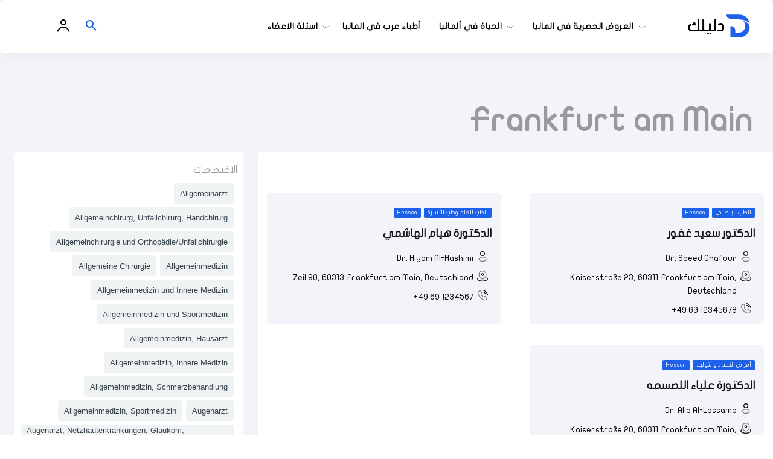

--- FILE ---
content_type: text/html; charset=UTF-8
request_url: https://www.dalilk.de/tdtax_location/frankfurt-am-main
body_size: 153380
content:
<!doctype html >
<!--[if IE 8]>    <html class="ie8" lang="en"> <![endif]-->
<!--[if IE 9]>    <html class="ie9" lang="en"> <![endif]-->
<!--[if gt IE 8]><!--> <html dir="rtl" lang="ar" prefix="og: https://ogp.me/ns#"> <!--<![endif]-->
<head>
<meta name="MobileOptimized" content="width" />
<meta name="HandheldFriendly" content="true" />
<meta name="generator" content="Drupal 11 (https://www.drupal.org)" />

<title>Frankfurt Am Main - دليلك</title>
    
    <meta charset="UTF-8" />
    <meta name="viewport" content="width=device-width, initial-scale=1.0">
    
    
<script type="text/javascript" id="google_gtagjs-js-consent-mode-data-layer">
/* <![CDATA[ */
window.dataLayer = window.dataLayer || [];function gtag(){dataLayer.push(arguments);}
gtag('consent', 'default', {"ad_personalization":"denied","ad_storage":"denied","ad_user_data":"denied","analytics_storage":"denied","functionality_storage":"denied","security_storage":"denied","personalization_storage":"denied","region":["AT","BE","BG","CH","CY","CZ","DE","DK","EE","ES","FI","FR","GB","GR","HR","HU","IE","IS","IT","LI","LT","LU","LV","MT","NL","NO","PL","PT","RO","SE","SI","SK"],"wait_for_update":500});
window._googlesitekitConsentCategoryMap = {"statistics":["analytics_storage"],"marketing":["ad_storage","ad_user_data","ad_personalization"],"functional":["functionality_storage","security_storage"],"preferences":["personalization_storage"]};
window._googlesitekitConsents = {"ad_personalization":"denied","ad_storage":"denied","ad_user_data":"denied","analytics_storage":"denied","functionality_storage":"denied","security_storage":"denied","personalization_storage":"denied","region":["AT","BE","BG","CH","CY","CZ","DE","DK","EE","ES","FI","FR","GB","GR","HR","HU","IE","IS","IT","LI","LT","LU","LV","MT","NL","NO","PL","PT","RO","SE","SI","SK"],"wait_for_update":500};
/* ]]> */
</script>



<meta name="robots" content="follow, index, max-snippet:-1, max-video-preview:-1, max-image-preview:large"/>
<link rel="canonical" href="https://www.dalilk.de/tdtax_location/frankfurt-am-main" />
<link rel="next" href="https://www.dalilk.de/tdtax_location/frankfurt-am-main/page/2" />
<meta property="og:locale" content="ar_AR" />
<meta property="og:type" content="article" />
<meta property="og:title" content="Frankfurt Am Main - دليلك" />
<meta property="og:url" content="https://www.dalilk.de/tdtax_location/frankfurt-am-main" />
<meta property="og:site_name" content="دليلك" />
<meta property="article:publisher" content="https://www.facebook.com/dalilk.de" />
<meta property="fb:admins" content="100091736386464" />
<meta property="og:image" content="https://www.dalilk.de/storage/2023/03/sm-lo.jpg" />
<meta property="og:image:secure_url" content="https://www.dalilk.de/storage/2023/03/sm-lo.jpg" />
<meta property="og:image:width" content="1200" />
<meta property="og:image:height" content="630" />
<meta property="og:image:type" content="image/jpeg" />
<meta name="twitter:card" content="summary_large_image" />
<meta name="twitter:title" content="Frankfurt Am Main - دليلك" />
<meta name="twitter:image" content="https://www.dalilk.de/storage/2023/03/sm-lo.jpg" />
<meta name="twitter:label1" content="Doctors" />
<meta name="twitter:data1" content="23" />
<script type="application/ld+json" class="rank-math-schema-pro">{"@context":"https://schema.org","@graph":[{"@type":"Person","@id":"https://www.dalilk.de/#person","name":"A.ALsaadi","sameAs":["https://www.facebook.com/dalilk.de"],"image":{"@type":"ImageObject","@id":"https://www.dalilk.de/#logo","url":"https://www.dalilk.de/storage/2023/03/google-icon.jpg","contentUrl":"https://www.dalilk.de/storage/2023/03/google-icon.jpg","caption":"\u062f\u0644\u064a\u0644\u0643","inLanguage":"ar","width":"112","height":"112"}},{"@type":"WebSite","@id":"https://www.dalilk.de/#website","url":"https://www.dalilk.de","name":"\u062f\u0644\u064a\u0644\u0643","alternateName":"\u062f\u0644\u064a\u0644\u0643 \u0641\u064a \u0623\u0644\u0645\u0627\u0646\u064a\u0627","publisher":{"@id":"https://www.dalilk.de/#person"},"inLanguage":"ar"},{"@type":"FAQPage","@id":"https://www.dalilk.de/tdtax_location/frankfurt-am-main#webpage","url":"https://www.dalilk.de/tdtax_location/frankfurt-am-main","name":"Frankfurt Am Main - \u062f\u0644\u064a\u0644\u0643","isPartOf":{"@id":"https://www.dalilk.de/#website"},"inLanguage":"ar","mainEntity":[{"@type":"Question","name":"&lt;p&gt;\u0645\u0627 \u0647\u064a \u0627\u0644\u0623\u0645\u0631\u0627\u0636 \u0627\u0644\u062a\u064a \u064a\u0639\u0627\u0644\u062c\u0647\u0627 \u0627\u0644\u062f\u0643\u062a\u0648\u0631 \u0633\u0639\u064a\u062f \u063a\u0641\u0648\u0631\u061f&lt;/p&gt;\n","acceptedAnswer":{"@type":"Answer","text":"&lt;p&gt;\u064a\u0639\u0627\u0644\u062c \u0627\u0644\u062f\u0643\u062a\u0648\u0631 \u0633\u0639\u064a\u062f \u063a\u0641\u0648\u0631 \u0623\u0645\u0631\u0627\u0636 \u0627\u0644\u0628\u0627\u0637\u0646\u0629 \u0645\u062b\u0644 \u0627\u0644\u0633\u0643\u0631\u064a\u060c \u0627\u0631\u062a\u0641\u0627\u0639 \u0636\u063a\u0637 \u0627\u0644\u062f\u0645\u060c \u0623\u0645\u0631\u0627\u0636 \u0627\u0644\u0642\u0644\u0628\u060c \u0648\u0623\u0645\u0631\u0627\u0636 \u0627\u0644\u062c\u0647\u0627\u0632 \u0627\u0644\u0647\u0636\u0645\u064a.&lt;/p&gt;\n"}},{"@type":"Question","name":"&lt;p&gt;\u0647\u0644 \u064a\u062a\u062d\u062f\u062b \u0627\u0644\u062f\u0643\u062a\u0648\u0631 \u0633\u0639\u064a\u062f \u063a\u0641\u0648\u0631 \u0627\u0644\u0644\u063a\u0629 \u0627\u0644\u0639\u0631\u0628\u064a\u0629\u061f&lt;/p&gt;\n","acceptedAnswer":{"@type":"Answer","text":"&lt;p&gt;\u0646\u0639\u0645\u060c \u0627\u0644\u062f\u0643\u062a\u0648\u0631 \u0633\u0639\u064a\u062f \u063a\u0641\u0648\u0631 \u064a\u062a\u062d\u062f\u062b \u0627\u0644\u0639\u0631\u0628\u064a\u0629 \u0628\u0637\u0644\u0627\u0642\u0629 \u0628\u0627\u0644\u0625\u0636\u0627\u0641\u0629 \u0625\u0644\u0649 \u0627\u0644\u0623\u0644\u0645\u0627\u0646\u064a\u0629 \u0648\u0627\u0644\u0625\u0646\u062c\u0644\u064a\u0632\u064a\u0629.&lt;/p&gt;\n"}},{"@type":"Question","name":"&lt;p&gt;\u0643\u064a\u0641 \u064a\u0645\u0643\u0646 \u062d\u062c\u0632 \u0645\u0648\u0639\u062f \u0645\u0639 \u0627\u0644\u062f\u0643\u062a\u0648\u0631 \u0633\u0639\u064a\u062f \u063a\u0641\u0648\u0631\u061f&lt;/p&gt;\n","acceptedAnswer":{"@type":"Answer","text":"&lt;p&gt;\u064a\u0645\u0643\u0646 \u062d\u062c\u0632 \u0645\u0648\u0639\u062f \u0639\u0628\u0631 \u0627\u0644\u0647\u0627\u062a\u0641 \u0623\u0648 \u0627\u0644\u0645\u0648\u0642\u0639 \u0627\u0644\u0625\u0644\u0643\u062a\u0631\u0648\u0646\u064a \u0627\u0644\u0645\u0630\u0643\u0648\u0631\u060c \u0623\u0648 \u0628\u0627\u0644\u062d\u0636\u0648\u0631 \u0627\u0644\u0645\u0628\u0627\u0634\u0631 \u0625\u0644\u0649 \u0627\u0644\u0639\u064a\u0627\u062f\u0629 \u0641\u064a \u0641\u0631\u0627\u0646\u0643\u0641\u0648\u0631\u062a.&lt;/p&gt;\n"}},{"@type":"Question","name":"&lt;p&gt;\u0647\u0644 \u064a\u0642\u0628\u0644 \u0627\u0644\u062f\u0643\u062a\u0648\u0631 \u0633\u0639\u064a\u062f \u063a\u0641\u0648\u0631 \u0627\u0644\u062a\u0623\u0645\u064a\u0646 \u0627\u0644\u0635\u062d\u064a \u0627\u0644\u0623\u0644\u0645\u0627\u0646\u064a\u061f&lt;/p&gt;\n","acceptedAnswer":{"@type":"Answer","text":"&lt;p&gt;\u0646\u0639\u0645\u060c \u064a\u062a\u0645 \u0642\u0628\u0648\u0644 \u0645\u0639\u0638\u0645 \u0634\u0631\u0643\u0627\u062a \u0627\u0644\u062a\u0623\u0645\u064a\u0646 \u0627\u0644\u0635\u062d\u064a \u0627\u0644\u0623\u0644\u0645\u0627\u0646\u064a \u0641\u064a \u0627\u0644\u0639\u064a\u0627\u062f\u0629.&lt;/p&gt;\n"}}]}]}</script>


<style id='wp-img-auto-sizes-contain-inline-css' type='text/css'>
img:is([sizes=auto i],[sizes^="auto," i]){contain-intrinsic-size:3000px 1500px}

</style>
<style id='classic-theme-styles-inline-css' type='text/css'>
/*! This file is auto-generated */
.wp-block-button__link{color:#fff;background-color:#32373c;border-radius:9999px;box-shadow:none;text-decoration:none;padding:calc(.667em + 2px) calc(1.333em + 2px);font-size:1.125em}.wp-block-file__button{background:#32373c;color:#fff;text-decoration:none}

</style>
<link rel='stylesheet' id='contact-form-7-css' href='https://www.dalilk.de/core/modules/8516d2654f/includes/css/styles.css' type='text/css' media='all' />
<link rel='stylesheet' id='contact-form-7-rtl-css' href='https://www.dalilk.de/core/modules/8516d2654f/includes/css/styles-rtl.css' type='text/css' media='all' />
<link rel='stylesheet' id='td-plugin-newsletter-css' href='https://www.dalilk.de/core/modules/33ad507102/style.css' type='text/css' media='all' />
<link rel='stylesheet' id='td-plugin-multi-purpose-css' href='https://www.dalilk.de/core/modules/9cf9318dc1/td-multi-purpose/style.css' type='text/css' media='all' />
<link rel='stylesheet' id='tds-front-css' href='https://www.dalilk.de/core/modules/7169d48eea/assets/css/tds-front.css' type='text/css' media='all' />
<link rel='stylesheet' id='td-theme-css' href='https://www.dalilk.de/core/views/13c402efbe/design.css' type='text/css' media='all' />
<style id='td-theme-inline-css' type='text/css'>
    
        /* custom css - generated by TagDiv Composer */
        @media (max-width: 767px) {
            .td-header-desktop-wrap {
                display: none;
            }
        }
        @media (min-width: 767px) {
            .td-header-mobile-wrap {
                display: none;
            }
        }
    
	

</style>
<link rel='stylesheet' id='td-theme-child-css' href='https://www.dalilk.de/core/views/15b4b6d3a0/design.css' type='text/css' media='all' />
<link rel='stylesheet' id='td-multipurpose-css' href='https://www.dalilk.de/core/modules/9cf9318dc1/assets/fonts/td-multipurpose/td-multipurpose.css' type='text/css' media='all' />
<link rel='stylesheet' id='td-legacy-framework-front-style-css' href='https://www.dalilk.de/core/modules/9cf9318dc1/legacy/Newspaper/assets/css/td_legacy_main.css' type='text/css' media='all' />
<link rel='stylesheet' id='td-standard-pack-framework-front-style-css' href='https://www.dalilk.de/core/modules/0ad05afe9e/Newspaper/assets/css/td_standard_pack_main.css' type='text/css' media='all' />
<link rel='stylesheet' id='tdb_style_cloud_templates_front-css' href='https://www.dalilk.de/core/modules/da5f722751/assets/css/tdb_main.css' type='text/css' media='all' />
<script type="text/javascript">
            window._nslDOMReady = (function () {
                const executedCallbacks = new Set();
            
                return function (callback) {
                    /**
                    * Third parties might dispatch DOMContentLoaded events, so we need to ensure that we only run our callback once!
                    */
                    if (executedCallbacks.has(callback)) return;
            
                    const wrappedCallback = function () {
                        if (executedCallbacks.has(callback)) return;
                        executedCallbacks.add(callback);
                        callback();
                    };
            
                    if (document.readyState === "complete" || document.readyState === "interactive") {
                        wrappedCallback();
                    } else {
                        document.addEventListener("DOMContentLoaded", wrappedCallback);
                    }
                };
            })();
        </script><script type="text/javascript" src="https://www.dalilk.de/lib/js/jquery/jquery.min.js" id="jquery-core-js"></script>



<script type="text/javascript" src="https://www.googletagmanager.com/gtag/js?id=GT-K5MM832" id="google_gtagjs-js" async></script>
<script type="text/javascript" id="google_gtagjs-js-after">
/* <![CDATA[ */
window.dataLayer = window.dataLayer || [];function gtag(){dataLayer.push(arguments);}
gtag("set","linker",{"domains":["www.dalilk.de"]});
gtag("js", new Date());
gtag("set", "developer_id.dZTNiMT", true);
gtag("config", "GT-K5MM832");
/* ]]> */
</script>

                <script>

                    function tdsLeadsChecker() {

                        ['tds_leads', 'tds_subs'].forEach((el) => {
                            let cookieId = el,
                                cookieVal = null,
                                cookieEQ = escape(cookieId) + "=",
                                ca = document.cookie.split(';');

                            for (var i = 0; i < ca.length; i++) {
                                let c = ca[i];
                                while (c.charAt(0) == ' ') {
                                    c = c.substring(1, c.length)
                                }
                                if (c.indexOf(cookieEQ) == 0) {
                                    cookieVal = unescape(c.substring(cookieEQ.length, c.length));
                                    break;
                                }
                            }

                            if (null !== cookieVal) {

                                let tdsForm = document.querySelector('.tds-form');

                                switch (el) {
                                    case 'tds_leads':
                                        if (null !== tdsForm) {
                                            let list = tdsForm.querySelector('input[name="list"]');
                                            if (null !== list && -1 !== cookieVal.split(',').indexOf(list.value)) {
                                                tdsForm.closest('.td_block_wrap').remove();

                                                // also remove td-content-locked body class to display the content
                                                document.body.classList.remove('td-content-locked');

                                            }
                                        }
                                        break;

                                    case 'tds_subs':
                                        if (null !== tdsForm) {
                                            let input = tdsForm.querySelector('input[name="plans"]');
                                            if (null !== input ) {
                                                let cookiePlans = cookieVal.split(','),
                                                    inputPlans = input.value.split(','),
                                                    opened = inputPlans.filter(function(el) {
                                                        return -1 !== cookiePlans.indexOf(el);
                                                    });
                                                if (opened) {
                                                    tdsForm.closest('.td_block_wrap').remove();

                                                    // also remove td-content-locked body class to display the content
                                                    document.body.classList.remove('td-content-locked');

                                                }
                                            }
                                        }
                                        break;

                                }
                            }
                        });

                    }

                </script>

	            <script async src="https://pagead2.googlesyndication.com/pagead/js/adsbygoogle.js?client=ca-pub-6594860173993706"
     crossorigin="anonymous"></script>    <script>
        window.tdb_global_vars = {"wpRestUrl":"https:\/\/www.dalilk.de\/wp-json\/","permalinkStructure":"\/%postname%"};
        window.tdb_p_autoload_vars = {"isAjax":false,"isAdminBarShowing":false};
    </script>
    
    <style id="tdb-global-colors">
        /* custom css - generated by TagDiv Composer */
        :root {--eastcoastcheck-primary: #ffc03a;--eastcoastcheck-accent: #d2930b;--eastcoastcheck-black: #131d23;--eastcoastcheck-darkgrey: #4D5860;--eastcoastcheck-bluegrey: #abb8c0;--eastcoastcheck-grey: #e6eaed;--eastcoastcheck-lightgrey: #FBFBFB;--eastcoastcheck-white: #FFFFFF;--eastcoastcheck-bluegrey2: #5d7e93;--doc-custom-color-1: #3A454E;--doc-custom-color-2: #2CC8B3;--doc-custom-color-3: #9BA1A8;--doc-custom-color-4: #EFF3F4;--doc-custom-color-5: #F7F9F9;--mm-custom-color-4: #F9A825;--mm-custom-color-5: #F3F3FA;--mm-custom-color-1: #0E223B;--mm-custom-color-2: #d62264;--mm-custom-color-3: #808893;--custom-accent-1: #34a86e;--custom-accent-2: #2fc48d;--wm-black: #000000;--wm-white: #FFFFFF;--wm-primary: #ff5f45;--wm-primary-dark: #ea3c1f;--wm-primary-bright: #ffb3a6;--wm-light-grey: #f2f2f2;--wm-med-grey: #e9e9e9;--wm-excerpt-grey: #9A9A9A;--ersticon: #000000;--tweitico: #000000;--f9a825: #F9A825;--bg-head: #FFFFFF;--f-head: #000000;--bg-sec: #F3F3FA;--helper-bg: #ffebcd;--globale: #1C61E7;}
    </style>

    
	

<meta name="google-adsense-platform-account" content="ca-host-pub-2644536267352236">
<meta name="google-adsense-platform-domain" content="sitekit.withgoogle.com">

<script type="text/javascript" id="google_gtagjs" src="https://www.dalilk.de/?local_ga_js=02dae19f83ea3c2573b8562b38fcceb6" async="async"></script>
<script type="text/javascript" id="google_gtagjs-inline">
/* <![CDATA[ */
window.dataLayer = window.dataLayer || [];function gtag(){dataLayer.push(arguments);}gtag('js', new Date());gtag('config', 'G-78JMCCKF7F', {'anonymize_ip': true} );
/* ]]> */
</script>


<script type="text/javascript" async="async" src="https://pagead2.googlesyndication.com/pagead/js/adsbygoogle.js?client=ca-pub-6594860173993706&amp;host=ca-host-pub-2644536267352236" crossorigin="anonymous"></script>





<script type="text/javascript" id="td-generated-header-js">
    
    

	    var tdBlocksArray = []; //here we store all the items for the current page

	    // td_block class - each ajax block uses a object of this class for requests
	    function tdBlock() {
		    this.id = '';
		    this.block_type = 1; //block type id (1-234 etc)
		    this.atts = '';
		    this.td_column_number = '';
		    this.td_current_page = 1; //
		    this.post_count = 0; //from wp
		    this.found_posts = 0; //from wp
		    this.max_num_pages = 0; //from wp
		    this.td_filter_value = ''; //current live filter value
		    this.is_ajax_running = false;
		    this.td_user_action = ''; // load more or infinite loader (used by the animation)
		    this.header_color = '';
		    this.ajax_pagination_infinite_stop = ''; //show load more at page x
	    }

        // td_js_generator - mini detector
        ( function () {
            var htmlTag = document.getElementsByTagName("html")[0];

	        if ( navigator.userAgent.indexOf("MSIE 10.0") > -1 ) {
                htmlTag.className += ' ie10';
            }

            if ( !!navigator.userAgent.match(/Trident.*rv\:11\./) ) {
                htmlTag.className += ' ie11';
            }

	        if ( navigator.userAgent.indexOf("Edge") > -1 ) {
                htmlTag.className += ' ieEdge';
            }

            if ( /(iPad|iPhone|iPod)/g.test(navigator.userAgent) ) {
                htmlTag.className += ' td-md-is-ios';
            }

            var user_agent = navigator.userAgent.toLowerCase();
            if ( user_agent.indexOf("android") > -1 ) {
                htmlTag.className += ' td-md-is-android';
            }

            if ( -1 !== navigator.userAgent.indexOf('Mac OS X')  ) {
                htmlTag.className += ' td-md-is-os-x';
            }

            if ( /chrom(e|ium)/.test(navigator.userAgent.toLowerCase()) ) {
               htmlTag.className += ' td-md-is-chrome';
            }

            if ( -1 !== navigator.userAgent.indexOf('Firefox') ) {
                htmlTag.className += ' td-md-is-firefox';
            }

            if ( -1 !== navigator.userAgent.indexOf('Safari') && -1 === navigator.userAgent.indexOf('Chrome') ) {
                htmlTag.className += ' td-md-is-safari';
            }

            if( -1 !== navigator.userAgent.indexOf('IEMobile') ){
                htmlTag.className += ' td-md-is-iemobile';
            }

        })();

        var tdLocalCache = {};

        ( function () {
            "use strict";

            tdLocalCache = {
                data: {},
                remove: function (resource_id) {
                    delete tdLocalCache.data[resource_id];
                },
                exist: function (resource_id) {
                    return tdLocalCache.data.hasOwnProperty(resource_id) && tdLocalCache.data[resource_id] !== null;
                },
                get: function (resource_id) {
                    return tdLocalCache.data[resource_id];
                },
                set: function (resource_id, cachedData) {
                    tdLocalCache.remove(resource_id);
                    tdLocalCache.data[resource_id] = cachedData;
                }
            };
        })();

    
    
var td_viewport_interval_list=[{"limitBottom":767,"sidebarWidth":228},{"limitBottom":1018,"sidebarWidth":300},{"limitBottom":1140,"sidebarWidth":324}];
var tds_general_modal_image="yes";
var tds_general_modal_image_disable_mob="yes";
var tds_show_more_info="\u0639\u0631\u0636 \u0627\u0644\u0645\u0632\u064a\u062f \u0645\u0646 \u0627\u0644\u0645\u0639\u0644\u0648\u0645\u0627\u062a";
var tds_show_less_info="\u0639\u0631\u0636 \u0645\u0639\u0644\u0648\u0645\u0627\u062a \u0623\u0642\u0644";
var tdc_is_installed="yes";
var tdc_domain_active=false;
var td_ajax_url="https:\/\/www.dalilk.de\/ajax-call?td_theme_name=Newspaper&v=12.7.3";
var td_get_template_directory_uri="https:\/\/www.dalilk.de\/core\/modules\/9cf9318dc1\/legacy\/common";
var tds_snap_menu="";
var tds_logo_on_sticky="";
var tds_header_style="";
var td_please_wait="\u064a\u0631\u062c\u0649 \u0627\u0644\u0627\u0646\u062a\u0638\u0627\u0631 ...";
var td_email_user_pass_incorrect="\u0627\u0644\u0645\u0633\u062a\u062e\u062f\u0645 \u0623\u0648 \u0643\u0644\u0645\u0629 \u0627\u0644\u0645\u0631\u0648\u0631 \u063a\u064a\u0631 \u0635\u062d\u064a\u062d\u0629!";
var td_email_user_incorrect="\u0627\u0644\u0628\u0631\u064a\u062f \u0627\u0644\u0625\u0644\u0643\u062a\u0631\u0648\u0646\u064a \u0623\u0648 \u0627\u0633\u0645 \u0627\u0644\u0645\u0633\u062a\u062e\u062f\u0645 \u063a\u064a\u0631 \u0635\u062d\u064a\u062d!";
var td_email_incorrect="\u0627\u0644\u0628\u0631\u064a\u062f \u0627\u0644\u0625\u0644\u0643\u062a\u0631\u0648\u0646\u064a \u063a\u064a\u0631 \u0635\u062d\u064a\u062d!";
var td_user_incorrect="\u0627\u0633\u0645 \u0627\u0644\u0645\u0633\u062a\u062e\u062f\u0645 \u063a\u064a\u0631 \u0635\u062d\u064a\u062d!";
var td_email_user_empty="\u0627\u0644\u0628\u0631\u064a\u062f \u0627\u0644\u0625\u0644\u0643\u062a\u0631\u0648\u0646\u064a \u0623\u0648 \u0627\u0633\u0645 \u0627\u0644\u0645\u0633\u062a\u062e\u062f\u0645 \u0641\u0627\u0631\u063a!";
var td_pass_empty="\u062a\u0645\u0631 \u0641\u0627\u0631\u063a\u0629!";
var td_pass_pattern_incorrect="\u0646\u0645\u0637 \u062a\u0645\u0631\u064a\u0631 \u063a\u064a\u0631 \u0635\u0627\u0644\u062d!";
var td_retype_pass_incorrect="\u062a\u0645\u0631\u064a\u0631\u0629 \u0625\u0639\u0627\u062f\u0629 \u0643\u062a\u0627\u0628\u062a\u0647\u0627 \u063a\u064a\u0631 \u0635\u062d\u064a\u062d\u0629!";
var tds_more_articles_on_post_enable="";
var tds_more_articles_on_post_time_to_wait="";
var tds_more_articles_on_post_pages_distance_from_top=0;
var tds_captcha="";
var tds_theme_color_site_wide="#1c61e7";
var tds_smart_sidebar="";
var tdThemeName="Newspaper";
var tdThemeNameWl="Newspaper";
var td_magnific_popup_translation_tPrev="\u0627\u0644\u0633\u0627\u0628\u0642 (\u0645\u0646 \u0627\u0644\u064a\u0633\u0627\u0631 \u0645\u0641\u062a\u0627\u062d \u0627\u0644\u0633\u0647\u0645)";
var td_magnific_popup_translation_tNext="\u0627\u0644\u062a\u0627\u0644\u064a (\u0627\u0644\u0635\u062d\u064a\u062d \u0645\u0641\u062a\u0627\u062d \u0627\u0644\u0633\u0647\u0645)";
var td_magnific_popup_translation_tCounter="%curr% \u0645\u0646 %total%";
var td_magnific_popup_translation_ajax_tError="\u0627\u0644\u0645\u062d\u062a\u0648\u0649 \u0645\u0646 %url% \u0644\u0627 \u064a\u0645\u0643\u0646 \u062a\u062d\u0645\u064a\u0644.";
var td_magnific_popup_translation_image_tError="\u0644\u0627 \u064a\u0645\u0643\u0646 \u062a\u062d\u0645\u064a\u0644 \u0635\u0648\u0631\u0629 #%curr%.";
var tdBlockNonce="850ff11740";
var tdMobileMenu="enabled";
var tdMobileSearch="enabled";
var tdDateNamesI18n={"month_names":["\u064a\u0646\u0627\u064a\u0631","\u0641\u0628\u0631\u0627\u064a\u0631","\u0645\u0627\u0631\u0633","\u0623\u0628\u0631\u064a\u0644","\u0645\u0627\u064a\u0648","\u064a\u0648\u0646\u064a\u0648","\u064a\u0648\u0644\u064a\u0648","\u0623\u063a\u0633\u0637\u0633","\u0633\u0628\u062a\u0645\u0628\u0631","\u0623\u0643\u062a\u0648\u0628\u0631","\u0646\u0648\u0641\u0645\u0628\u0631","\u062f\u064a\u0633\u0645\u0628\u0631"],"month_names_short":["\u064a\u0646\u0627\u064a\u0631","\u0641\u0628\u0631\u0627\u064a\u0631","\u0645\u0627\u0631\u0633","\u0623\u0628\u0631\u064a\u0644","\u0645\u0627\u064a\u0648","\u064a\u0648\u0646\u064a\u0648","\u064a\u0648\u0644\u064a\u0648","\u0623\u063a\u0633\u0637\u0633","\u0633\u0628\u062a\u0645\u0628\u0631","\u0623\u0643\u062a\u0648\u0628\u0631","\u0646\u0648\u0641\u0645\u0628\u0631","\u062f\u064a\u0633\u0645\u0628\u0631"],"day_names":["\u0627\u0644\u0623\u062d\u062f","\u0627\u0644\u0625\u062b\u0646\u064a\u0646","\u0627\u0644\u062b\u0644\u0627\u062b\u0627\u0621","\u0627\u0644\u0623\u0631\u0628\u0639\u0627\u0621","\u0627\u0644\u062e\u0645\u064a\u0633","\u0627\u0644\u062c\u0645\u0639\u0629","\u0627\u0644\u0633\u0628\u062a"],"day_names_short":["\u0627\u0644\u0623\u062d\u062f","\u0627\u0644\u0623\u062b\u0646\u064a\u0646","\u0627\u0644\u062b\u0644\u0627\u062b\u0627\u0621","\u0627\u0644\u0623\u0631\u0628\u0639\u0627\u0621","\u0627\u0644\u062e\u0645\u064a\u0633","\u0627\u0644\u062c\u0645\u0639\u0629","\u0627\u0644\u0633\u0628\u062a"]};
var td_reset_pass_empty="\u0627\u0644\u0631\u062c\u0627\u0621 \u0625\u062f\u062e\u0627\u0644 \u0643\u0644\u0645\u0629 \u0645\u0631\u0648\u0631 \u062c\u062f\u064a\u062f\u0629 \u0642\u0628\u0644 \u0627\u0644\u0645\u062a\u0627\u0628\u0639\u0629.";
var td_reset_pass_confirm_empty="\u064a\u0631\u062c\u0649 \u062a\u0623\u0643\u064a\u062f \u0643\u0644\u0645\u0629 \u0627\u0644\u0645\u0631\u0648\u0631 \u0627\u0644\u062c\u062f\u064a\u062f\u0629 \u0642\u0628\u0644 \u0627\u0644\u0645\u062a\u0627\u0628\u0639\u0629.";
var td_reset_pass_not_matching="\u064a\u0631\u062c\u0649 \u0627\u0644\u062a\u0623\u0643\u062f \u0645\u0646 \u062a\u0637\u0627\u0628\u0642 \u0643\u0644\u0645\u0627\u062a \u0627\u0644\u0645\u0631\u0648\u0631.";
var tdb_modal_confirm="\u064a\u062d\u0641\u0638";
var tdb_modal_cancel="\u064a\u0644\u063a\u064a";
var tdb_modal_confirm_alt="\u0646\u0639\u0645";
var tdb_modal_cancel_alt="\u0644\u0627";
var td_deploy_mode="deploy";
var td_ad_background_click_link="";
var td_ad_background_click_target="";
</script>




<style>
/* custom css - generated by TagDiv Composer */
    
@font-face{font-family:"dalilk-jooz";src:local("dalilk-jooz"),url("https://www.dalilk.de/storage/2023/03/dalilk-jooz.woff") format("woff");font-display:swap}ul.sf-menu>.menu-item>a{font-family:dalilk-jooz}.sf-menu ul .menu-item a{font-family:dalilk-jooz}.td-mobile-content .td-mobile-main-menu>li>a{font-family:dalilk-jooz}.td-mobile-content .sub-menu a{font-family:dalilk-jooz}.td-header-wrap .td-logo-text-container .td-logo-text{font-family:dalilk-jooz}.td-header-wrap .td-logo-text-container .td-tagline-text{font-family:dalilk-jooz}#td-mobile-nav,#td-mobile-nav .wpb_button,.td-search-wrap-mob{font-family:dalilk-jooz}.td-page-title,.td-category-title-holder .td-page-title{font-family:dalilk-jooz}.td-page-content p,.td-page-content li,.td-page-content .td_block_text_with_title,.wpb_text_column p{font-family:dalilk-jooz}.td-page-content h1,.wpb_text_column h1{font-family:dalilk-jooz}.td-page-content h2,.wpb_text_column h2{font-family:dalilk-jooz}.td-page-content h3,.wpb_text_column h3{font-family:dalilk-jooz}.td-page-content h4,.wpb_text_column h4{font-family:dalilk-jooz}.td-page-content h5,.wpb_text_column h5{font-family:dalilk-jooz}.td-page-content h6,.wpb_text_column h6{font-family:dalilk-jooz}body,p{font-family:dalilk-jooz}#bbpress-forums .bbp-header .bbp-forums,#bbpress-forums .bbp-header .bbp-topics,#bbpress-forums .bbp-header{font-family:dalilk-jooz}#bbpress-forums .hentry .bbp-forum-title,#bbpress-forums .hentry .bbp-topic-permalink{font-family:dalilk-jooz}#bbpress-forums .bbp-forums-list li{font-family:dalilk-jooz}#bbpress-forums .bbp-forum-info .bbp-forum-content{font-family:dalilk-jooz}#bbpress-forums div.bbp-forum-author a.bbp-author-name,#bbpress-forums div.bbp-topic-author a.bbp-author-name,#bbpress-forums div.bbp-reply-author a.bbp-author-name,#bbpress-forums div.bbp-search-author a.bbp-author-name,#bbpress-forums .bbp-forum-freshness .bbp-author-name,#bbpress-forums .bbp-topic-freshness a:last-child{font-family:dalilk-jooz}#bbpress-forums .hentry .bbp-topic-content p,#bbpress-forums .hentry .bbp-reply-content p{font-family:dalilk-jooz}#bbpress-forums div.bbp-template-notice p{font-family:dalilk-jooz}#bbpress-forums .bbp-pagination-count,#bbpress-forums .page-numbers{font-family:dalilk-jooz}#bbpress-forums .bbp-topic-started-by,#bbpress-forums .bbp-topic-started-by a,#bbpress-forums .bbp-topic-started-in,#bbpress-forums .bbp-topic-started-in a{font-family:dalilk-jooz}.white-popup-block,.white-popup-block .wpb_button{font-family:dalilk-jooz}.woocommerce{font-family:dalilk-jooz}.td_cl .td-container{width:100%}@media (min-width:768px) and (max-width:1018px){.td_cl{padding:0 14px}}@media (max-width:767px){.td_cl .td-container{padding:0}}@media (min-width:1019px) and (max-width:1140px){.td_cl.stretch_row_content_no_space{padding-left:20px;padding-right:20px}}@media (min-width:1141px){.td_cl.stretch_row_content_no_space{padding-left:24px;padding-right:24px}}:root{--td_excl_label:'حصرية';--td_theme_color:#1c61e7;--td_slider_text:rgba(28,97,231,0.7);--td_mobile_gradient_one_mob:rgba(0,0,0,0.9);--td_mobile_gradient_two_mob:rgba(0,0,0,0.8);--td_mobile_text_active_color:#1c61e7;--td_default_google_font_1:dalilk-jooz;--td_default_google_font_2:dalilk-jooz;--td_login_hover_background:#1c61e7;--td_login_hover_color:#ffffff;--td_login_gradient_one:rgba(0,0,0,0.8);--td_login_gradient_two:rgba(0,0,0,0.8)}@font-face{font-family:"dalilk-jooz";src:local("dalilk-jooz"),url("https://www.dalilk.de/storage/2023/03/dalilk-jooz.woff") format("woff");font-display:swap}.td-header-style-12 .td-header-menu-wrap-full,.td-header-style-12 .td-affix,.td-grid-style-1.td-hover-1 .td-big-grid-post:hover .td-post-category,.td-grid-style-5.td-hover-1 .td-big-grid-post:hover .td-post-category,.td_category_template_3 .td-current-sub-category,.td_category_template_8 .td-category-header .td-category a.td-current-sub-category,.td_category_template_4 .td-category-siblings .td-category a:hover,.td_block_big_grid_9.td-grid-style-1 .td-post-category,.td_block_big_grid_9.td-grid-style-5 .td-post-category,.td-grid-style-6.td-hover-1 .td-module-thumb:after,.tdm-menu-active-style5 .td-header-menu-wrap .sf-menu>.current-menu-item>a,.tdm-menu-active-style5 .td-header-menu-wrap .sf-menu>.current-menu-ancestor>a,.tdm-menu-active-style5 .td-header-menu-wrap .sf-menu>.current-category-ancestor>a,.tdm-menu-active-style5 .td-header-menu-wrap .sf-menu>li>a:hover,.tdm-menu-active-style5 .td-header-menu-wrap .sf-menu>.sfHover>a{background-color:#1c61e7}.td_mega_menu_sub_cats .cur-sub-cat,.td-mega-span h3 a:hover,.td_mod_mega_menu:hover .entry-title a,.header-search-wrap .result-msg a:hover,.td-header-top-menu .td-drop-down-search .td_module_wrap:hover .entry-title a,.td-header-top-menu .td-icon-search:hover,.td-header-wrap .result-msg a:hover,.top-header-menu li a:hover,.top-header-menu .current-menu-item>a,.top-header-menu .current-menu-ancestor>a,.top-header-menu .current-category-ancestor>a,.td-social-icon-wrap>a:hover,.td-header-sp-top-widget .td-social-icon-wrap a:hover,.td_mod_related_posts:hover h3>a,.td-post-template-11 .td-related-title .td-related-left:hover,.td-post-template-11 .td-related-title .td-related-right:hover,.td-post-template-11 .td-related-title .td-cur-simple-item,.td-post-template-11 .td_block_related_posts .td-next-prev-wrap a:hover,.td-category-header .td-pulldown-category-filter-link:hover,.td-category-siblings .td-subcat-dropdown a:hover,.td-category-siblings .td-subcat-dropdown a.td-current-sub-category,.footer-text-wrap .footer-email-wrap a,.footer-social-wrap a:hover,.td_module_17 .td-read-more a:hover,.td_module_18 .td-read-more a:hover,.td_module_19 .td-post-author-name a:hover,.td-pulldown-syle-2 .td-subcat-dropdown:hover .td-subcat-more span,.td-pulldown-syle-2 .td-subcat-dropdown:hover .td-subcat-more i,.td-pulldown-syle-3 .td-subcat-dropdown:hover .td-subcat-more span,.td-pulldown-syle-3 .td-subcat-dropdown:hover .td-subcat-more i,.tdm-menu-active-style3 .tdm-header.td-header-wrap .sf-menu>.current-category-ancestor>a,.tdm-menu-active-style3 .tdm-header.td-header-wrap .sf-menu>.current-menu-ancestor>a,.tdm-menu-active-style3 .tdm-header.td-header-wrap .sf-menu>.current-menu-item>a,.tdm-menu-active-style3 .tdm-header.td-header-wrap .sf-menu>.sfHover>a,.tdm-menu-active-style3 .tdm-header.td-header-wrap .sf-menu>li>a:hover{color:#1c61e7}.td-mega-menu-page .wpb_content_element ul li a:hover,.td-theme-wrap .td-aj-search-results .td_module_wrap:hover .entry-title a,.td-theme-wrap .header-search-wrap .result-msg a:hover{color:#1c61e7!important}.td_category_template_8 .td-category-header .td-category a.td-current-sub-category,.td_category_template_4 .td-category-siblings .td-category a:hover,.tdm-menu-active-style4 .tdm-header .sf-menu>.current-menu-item>a,.tdm-menu-active-style4 .tdm-header .sf-menu>.current-menu-ancestor>a,.tdm-menu-active-style4 .tdm-header .sf-menu>.current-category-ancestor>a,.tdm-menu-active-style4 .tdm-header .sf-menu>li>a:hover,.tdm-menu-active-style4 .tdm-header .sf-menu>.sfHover>a{border-color:#1c61e7}ul.sf-menu>.td-menu-item>a,.td-theme-wrap .td-header-menu-social{font-family:dalilk-jooz}.sf-menu ul .td-menu-item a{font-family:dalilk-jooz}.block-title>span,.block-title>a,.widgettitle,body .td-trending-now-title,.wpb_tabs li a,.vc_tta-container .vc_tta-color-grey.vc_tta-tabs-position-top.vc_tta-style-classic .vc_tta-tabs-container .vc_tta-tab>a,.td-theme-wrap .td-related-title a,.woocommerce div.product .woocommerce-tabs ul.tabs li a,.woocommerce .product .products h2:not(.woocommerce-loop-product__title),.td-theme-wrap .td-block-title{font-family:dalilk-jooz}.td_module_wrap .td-post-author-name a{font-family:dalilk-jooz}.td-post-date .entry-date{font-family:dalilk-jooz}.td-module-comments a,.td-post-views span,.td-post-comments a{font-family:dalilk-jooz}.td-big-grid-meta .td-post-category,.td_module_wrap .td-post-category,.td-module-image .td-post-category{font-family:dalilk-jooz}.top-header-menu>li>a,.td-weather-top-widget .td-weather-now .td-big-degrees,.td-weather-top-widget .td-weather-header .td-weather-city,.td-header-sp-top-menu .td_data_time{font-family:dalilk-jooz}.top-header-menu .menu-item-has-children li a{font-family:dalilk-jooz}.td_mod_mega_menu .item-details a{font-family:dalilk-jooz}.td_mega_menu_sub_cats .block-mega-child-cats a{font-family:dalilk-jooz}.td-subcat-filter .td-subcat-dropdown a,.td-subcat-filter .td-subcat-list a,.td-subcat-filter .td-subcat-dropdown span{font-family:dalilk-jooz}.td-excerpt,.td_module_14 .td-excerpt{font-family:dalilk-jooz}.td-theme-slider.iosSlider-col-1 .td-module-title{font-family:dalilk-jooz}.td-theme-slider.iosSlider-col-2 .td-module-title{font-family:dalilk-jooz}.td-theme-slider.iosSlider-col-3 .td-module-title{font-family:dalilk-jooz}.homepage-post .td-post-template-8 .td-post-header .entry-title{font-family:dalilk-jooz}.td_module_wrap .td-module-title{font-family:dalilk-jooz}.td_module_1 .td-module-title{font-family:dalilk-jooz}.td_module_2 .td-module-title{font-family:dalilk-jooz}.td_module_3 .td-module-title{font-family:dalilk-jooz}.td_module_4 .td-module-title{font-family:dalilk-jooz}.td_module_5 .td-module-title{font-family:dalilk-jooz}.td_module_6 .td-module-title{font-family:dalilk-jooz}.td_module_7 .td-module-title{font-family:dalilk-jooz}.td_module_8 .td-module-title{font-family:dalilk-jooz}.td_module_9 .td-module-title{font-family:dalilk-jooz}.td_module_10 .td-module-title{font-family:dalilk-jooz}.td_module_11 .td-module-title{font-family:dalilk-jooz}.td_module_12 .td-module-title{font-family:dalilk-jooz}.td_module_13 .td-module-title{font-family:dalilk-jooz}.td_module_14 .td-module-title{font-family:dalilk-jooz}.td_module_15 .entry-title{font-family:dalilk-jooz}.td_module_16 .td-module-title{font-family:dalilk-jooz}.td_module_17 .td-module-title{font-family:dalilk-jooz}.td_module_18 .td-module-title{font-family:dalilk-jooz}.td_module_19 .td-module-title{font-family:dalilk-jooz}.td_block_trending_now .entry-title,.td-theme-slider .td-module-title,.td-big-grid-post .entry-title{font-family:dalilk-jooz}.td_block_trending_now .entry-title{font-family:dalilk-jooz}.td_module_mx1 .td-module-title{font-family:dalilk-jooz}.td_module_mx2 .td-module-title{font-family:dalilk-jooz}.td_module_mx3 .td-module-title{font-family:dalilk-jooz}.td_module_mx4 .td-module-title{font-family:dalilk-jooz}.td_module_mx5 .td-module-title{font-family:dalilk-jooz}.td_module_mx6 .td-module-title{font-family:dalilk-jooz}.td_module_mx7 .td-module-title{font-family:dalilk-jooz}.td_module_mx8 .td-module-title{font-family:dalilk-jooz}.td_module_mx9 .td-module-title{font-family:dalilk-jooz}.td_module_mx10 .td-module-title{font-family:dalilk-jooz}.td_module_mx11 .td-module-title{font-family:dalilk-jooz}.td_module_mx12 .td-module-title{font-family:dalilk-jooz}.td_module_mx13 .td-module-title{font-family:dalilk-jooz}.td_module_mx14 .td-module-title{font-family:dalilk-jooz}.td_module_mx15 .td-module-title{font-family:dalilk-jooz}.td_module_mx16 .td-module-title{font-family:dalilk-jooz}.td_module_mx17 .td-module-title{font-family:dalilk-jooz}.td_module_mx18 .td-module-title{font-family:dalilk-jooz}.td_module_mx19 .td-module-title{font-family:dalilk-jooz}.td_module_mx20 .td-module-title{font-family:dalilk-jooz}.td_module_mx21 .td-module-title{font-family:dalilk-jooz}.td_module_mx22 .td-module-title{font-family:dalilk-jooz}.td_module_mx23 .td-module-title{font-family:dalilk-jooz}.td_module_mx24 .td-module-title{font-family:dalilk-jooz}.td_module_mx25 .td-module-title{font-family:dalilk-jooz}.td_module_mx26 .td-module-title{font-family:dalilk-jooz}.td-big-grid-post.td-big-thumb .td-big-grid-meta,.td-big-thumb .td-big-grid-meta .entry-title{font-family:dalilk-jooz}.td-big-grid-post.td-medium-thumb .td-big-grid-meta,.td-medium-thumb .td-big-grid-meta .entry-title{font-family:dalilk-jooz}.td-big-grid-post.td-small-thumb .td-big-grid-meta,.td-small-thumb .td-big-grid-meta .entry-title{font-family:dalilk-jooz}.td-big-grid-post.td-tiny-thumb .td-big-grid-meta,.td-tiny-thumb .td-big-grid-meta .entry-title{font-family:dalilk-jooz}.post .td-post-header .entry-title{font-family:dalilk-jooz}.td-post-template-default .td-post-header .entry-title{font-family:dalilk-jooz}.td-post-template-1 .td-post-header .entry-title{font-family:dalilk-jooz}.td-post-template-2 .td-post-header .entry-title{font-family:dalilk-jooz}.td-post-template-3 .td-post-header .entry-title{font-family:dalilk-jooz}.td-post-template-4 .td-post-header .entry-title{font-family:dalilk-jooz}.td-post-template-5 .td-post-header .entry-title{font-family:dalilk-jooz}.td-post-template-6 .td-post-header .entry-title{font-family:dalilk-jooz}.td-post-template-7 .td-post-header .entry-title{font-family:dalilk-jooz}.td-post-template-8 .td-post-header .entry-title{font-family:dalilk-jooz}.td-post-template-9 .td-post-header .entry-title{font-family:dalilk-jooz}.td-post-template-10 .td-post-header .entry-title{font-family:dalilk-jooz}.td-post-template-11 .td-post-header .entry-title{font-family:dalilk-jooz}.td-post-template-12 .td-post-header .entry-title{font-family:dalilk-jooz}.td-post-template-13 .td-post-header .entry-title{font-family:dalilk-jooz}.td-post-content p,.td-post-content{font-family:dalilk-jooz}.post blockquote p,.page blockquote p,.td-post-text-content blockquote p{font-family:dalilk-jooz}.post .td_quote_box p,.page .td_quote_box p{font-family:dalilk-jooz}.post .td_pull_quote p,.page .td_pull_quote p,.post .wp-block-pullquote blockquote p,.page .wp-block-pullquote blockquote p{font-family:dalilk-jooz}.td-post-content li{font-family:dalilk-jooz}.td-post-content h1{font-family:dalilk-jooz}.td-post-content h2{font-family:dalilk-jooz}.td-post-content h3{font-family:dalilk-jooz}.td-post-content h4{font-family:dalilk-jooz}.td-post-content h5{font-family:dalilk-jooz}.td-post-content h6{font-family:dalilk-jooz}.post .td-category a{font-family:dalilk-jooz}.post header .td-post-author-name,.post header .td-post-author-name a{font-family:dalilk-jooz}.post header .td-post-date .entry-date{font-family:dalilk-jooz}.post header .td-post-views span,.post header .td-post-comments{font-family:dalilk-jooz}.post .td-post-source-tags a,.post .td-post-source-tags span{font-family:dalilk-jooz}.post .td-post-next-prev-content span{font-family:dalilk-jooz}.post .td-post-next-prev-content a{font-family:dalilk-jooz}.post .author-box-wrap .td-author-name a{font-family:dalilk-jooz}.post .author-box-wrap .td-author-url a{font-family:dalilk-jooz}.post .author-box-wrap .td-author-description{font-family:dalilk-jooz}.caption-text,.caption-dd,.wp-block-image figcaption{font-family:dalilk-jooz}.td-post-template-default .td-post-sub-title,.td-post-template-1 .td-post-sub-title,.td-post-template-4 .td-post-sub-title,.td-post-template-5 .td-post-sub-title,.td-post-template-9 .td-post-sub-title,.td-post-template-10 .td-post-sub-title,.td-post-template-11 .td-post-sub-title{font-family:dalilk-jooz}.td_block_related_posts .entry-title a{font-family:dalilk-jooz}.post .td-post-share-title{font-family:dalilk-jooz}.td-post-template-2 .td-post-sub-title,.td-post-template-3 .td-post-sub-title,.td-post-template-6 .td-post-sub-title,.td-post-template-7 .td-post-sub-title,.td-post-template-8 .td-post-sub-title{font-family:dalilk-jooz}.footer-text-wrap{font-family:dalilk-jooz}.td-sub-footer-copy{font-family:dalilk-jooz}.td-sub-footer-menu ul li a{font-family:dalilk-jooz}.entry-crumbs a,.entry-crumbs span,#bbpress-forums .bbp-breadcrumb a,#bbpress-forums .bbp-breadcrumb .bbp-breadcrumb-current{font-family:dalilk-jooz}.td-trending-now-display-area .entry-title{font-family:dalilk-jooz}.page-nav a,.page-nav span{font-family:dalilk-jooz}#td-outer-wrap span.dropcap,#td-outer-wrap p.has-drop-cap:not(:focus)::first-letter{font-family:dalilk-jooz}.widget_archive a,.widget_calendar,.widget_categories a,.widget_nav_menu a,.widget_meta a,.widget_pages a,.widget_recent_comments a,.widget_recent_entries a,.widget_text .textwidget,.widget_tag_cloud a,.widget_search input,.woocommerce .product-categories a,.widget_display_forums a,.widget_display_replies a,.widget_display_topics a,.widget_display_views a,.widget_display_stats{font-family:dalilk-jooz}input[type="submit"],.td-read-more a,.vc_btn,.woocommerce a.button,.woocommerce button.button,.woocommerce #respond input#submit{font-family:dalilk-jooz}.woocommerce .product a .woocommerce-loop-product__title,.woocommerce .widget.woocommerce .product_list_widget a,.woocommerce-cart .woocommerce .product-name a{font-family:dalilk-jooz}.woocommerce .product .summary .product_title{font-family:dalilk-jooz}.category .td-category a{font-family:dalilk-jooz}
@font-face{font-family:"dalilk-jooz";src:local("dalilk-jooz"),url("https://www.dalilk.de/storage/2023/03/dalilk-jooz.woff") format("woff");font-display:swap}ul.sf-menu>.menu-item>a{font-family:dalilk-jooz}.sf-menu ul .menu-item a{font-family:dalilk-jooz}.td-mobile-content .td-mobile-main-menu>li>a{font-family:dalilk-jooz}.td-mobile-content .sub-menu a{font-family:dalilk-jooz}.td-header-wrap .td-logo-text-container .td-logo-text{font-family:dalilk-jooz}.td-header-wrap .td-logo-text-container .td-tagline-text{font-family:dalilk-jooz}#td-mobile-nav,#td-mobile-nav .wpb_button,.td-search-wrap-mob{font-family:dalilk-jooz}.td-page-title,.td-category-title-holder .td-page-title{font-family:dalilk-jooz}.td-page-content p,.td-page-content li,.td-page-content .td_block_text_with_title,.wpb_text_column p{font-family:dalilk-jooz}.td-page-content h1,.wpb_text_column h1{font-family:dalilk-jooz}.td-page-content h2,.wpb_text_column h2{font-family:dalilk-jooz}.td-page-content h3,.wpb_text_column h3{font-family:dalilk-jooz}.td-page-content h4,.wpb_text_column h4{font-family:dalilk-jooz}.td-page-content h5,.wpb_text_column h5{font-family:dalilk-jooz}.td-page-content h6,.wpb_text_column h6{font-family:dalilk-jooz}body,p{font-family:dalilk-jooz}#bbpress-forums .bbp-header .bbp-forums,#bbpress-forums .bbp-header .bbp-topics,#bbpress-forums .bbp-header{font-family:dalilk-jooz}#bbpress-forums .hentry .bbp-forum-title,#bbpress-forums .hentry .bbp-topic-permalink{font-family:dalilk-jooz}#bbpress-forums .bbp-forums-list li{font-family:dalilk-jooz}#bbpress-forums .bbp-forum-info .bbp-forum-content{font-family:dalilk-jooz}#bbpress-forums div.bbp-forum-author a.bbp-author-name,#bbpress-forums div.bbp-topic-author a.bbp-author-name,#bbpress-forums div.bbp-reply-author a.bbp-author-name,#bbpress-forums div.bbp-search-author a.bbp-author-name,#bbpress-forums .bbp-forum-freshness .bbp-author-name,#bbpress-forums .bbp-topic-freshness a:last-child{font-family:dalilk-jooz}#bbpress-forums .hentry .bbp-topic-content p,#bbpress-forums .hentry .bbp-reply-content p{font-family:dalilk-jooz}#bbpress-forums div.bbp-template-notice p{font-family:dalilk-jooz}#bbpress-forums .bbp-pagination-count,#bbpress-forums .page-numbers{font-family:dalilk-jooz}#bbpress-forums .bbp-topic-started-by,#bbpress-forums .bbp-topic-started-by a,#bbpress-forums .bbp-topic-started-in,#bbpress-forums .bbp-topic-started-in a{font-family:dalilk-jooz}.white-popup-block,.white-popup-block .wpb_button{font-family:dalilk-jooz}.woocommerce{font-family:dalilk-jooz}.td_cl .td-container{width:100%}@media (min-width:768px) and (max-width:1018px){.td_cl{padding:0 14px}}@media (max-width:767px){.td_cl .td-container{padding:0}}@media (min-width:1019px) and (max-width:1140px){.td_cl.stretch_row_content_no_space{padding-left:20px;padding-right:20px}}@media (min-width:1141px){.td_cl.stretch_row_content_no_space{padding-left:24px;padding-right:24px}}:root{--td_excl_label:'حصرية';--td_theme_color:#1c61e7;--td_slider_text:rgba(28,97,231,0.7);--td_mobile_gradient_one_mob:rgba(0,0,0,0.9);--td_mobile_gradient_two_mob:rgba(0,0,0,0.8);--td_mobile_text_active_color:#1c61e7;--td_default_google_font_1:dalilk-jooz;--td_default_google_font_2:dalilk-jooz;--td_login_hover_background:#1c61e7;--td_login_hover_color:#ffffff;--td_login_gradient_one:rgba(0,0,0,0.8);--td_login_gradient_two:rgba(0,0,0,0.8)}@font-face{font-family:"dalilk-jooz";src:local("dalilk-jooz"),url("https://www.dalilk.de/storage/2023/03/dalilk-jooz.woff") format("woff");font-display:swap}.td-header-style-12 .td-header-menu-wrap-full,.td-header-style-12 .td-affix,.td-grid-style-1.td-hover-1 .td-big-grid-post:hover .td-post-category,.td-grid-style-5.td-hover-1 .td-big-grid-post:hover .td-post-category,.td_category_template_3 .td-current-sub-category,.td_category_template_8 .td-category-header .td-category a.td-current-sub-category,.td_category_template_4 .td-category-siblings .td-category a:hover,.td_block_big_grid_9.td-grid-style-1 .td-post-category,.td_block_big_grid_9.td-grid-style-5 .td-post-category,.td-grid-style-6.td-hover-1 .td-module-thumb:after,.tdm-menu-active-style5 .td-header-menu-wrap .sf-menu>.current-menu-item>a,.tdm-menu-active-style5 .td-header-menu-wrap .sf-menu>.current-menu-ancestor>a,.tdm-menu-active-style5 .td-header-menu-wrap .sf-menu>.current-category-ancestor>a,.tdm-menu-active-style5 .td-header-menu-wrap .sf-menu>li>a:hover,.tdm-menu-active-style5 .td-header-menu-wrap .sf-menu>.sfHover>a{background-color:#1c61e7}.td_mega_menu_sub_cats .cur-sub-cat,.td-mega-span h3 a:hover,.td_mod_mega_menu:hover .entry-title a,.header-search-wrap .result-msg a:hover,.td-header-top-menu .td-drop-down-search .td_module_wrap:hover .entry-title a,.td-header-top-menu .td-icon-search:hover,.td-header-wrap .result-msg a:hover,.top-header-menu li a:hover,.top-header-menu .current-menu-item>a,.top-header-menu .current-menu-ancestor>a,.top-header-menu .current-category-ancestor>a,.td-social-icon-wrap>a:hover,.td-header-sp-top-widget .td-social-icon-wrap a:hover,.td_mod_related_posts:hover h3>a,.td-post-template-11 .td-related-title .td-related-left:hover,.td-post-template-11 .td-related-title .td-related-right:hover,.td-post-template-11 .td-related-title .td-cur-simple-item,.td-post-template-11 .td_block_related_posts .td-next-prev-wrap a:hover,.td-category-header .td-pulldown-category-filter-link:hover,.td-category-siblings .td-subcat-dropdown a:hover,.td-category-siblings .td-subcat-dropdown a.td-current-sub-category,.footer-text-wrap .footer-email-wrap a,.footer-social-wrap a:hover,.td_module_17 .td-read-more a:hover,.td_module_18 .td-read-more a:hover,.td_module_19 .td-post-author-name a:hover,.td-pulldown-syle-2 .td-subcat-dropdown:hover .td-subcat-more span,.td-pulldown-syle-2 .td-subcat-dropdown:hover .td-subcat-more i,.td-pulldown-syle-3 .td-subcat-dropdown:hover .td-subcat-more span,.td-pulldown-syle-3 .td-subcat-dropdown:hover .td-subcat-more i,.tdm-menu-active-style3 .tdm-header.td-header-wrap .sf-menu>.current-category-ancestor>a,.tdm-menu-active-style3 .tdm-header.td-header-wrap .sf-menu>.current-menu-ancestor>a,.tdm-menu-active-style3 .tdm-header.td-header-wrap .sf-menu>.current-menu-item>a,.tdm-menu-active-style3 .tdm-header.td-header-wrap .sf-menu>.sfHover>a,.tdm-menu-active-style3 .tdm-header.td-header-wrap .sf-menu>li>a:hover{color:#1c61e7}.td-mega-menu-page .wpb_content_element ul li a:hover,.td-theme-wrap .td-aj-search-results .td_module_wrap:hover .entry-title a,.td-theme-wrap .header-search-wrap .result-msg a:hover{color:#1c61e7!important}.td_category_template_8 .td-category-header .td-category a.td-current-sub-category,.td_category_template_4 .td-category-siblings .td-category a:hover,.tdm-menu-active-style4 .tdm-header .sf-menu>.current-menu-item>a,.tdm-menu-active-style4 .tdm-header .sf-menu>.current-menu-ancestor>a,.tdm-menu-active-style4 .tdm-header .sf-menu>.current-category-ancestor>a,.tdm-menu-active-style4 .tdm-header .sf-menu>li>a:hover,.tdm-menu-active-style4 .tdm-header .sf-menu>.sfHover>a{border-color:#1c61e7}ul.sf-menu>.td-menu-item>a,.td-theme-wrap .td-header-menu-social{font-family:dalilk-jooz}.sf-menu ul .td-menu-item a{font-family:dalilk-jooz}.block-title>span,.block-title>a,.widgettitle,body .td-trending-now-title,.wpb_tabs li a,.vc_tta-container .vc_tta-color-grey.vc_tta-tabs-position-top.vc_tta-style-classic .vc_tta-tabs-container .vc_tta-tab>a,.td-theme-wrap .td-related-title a,.woocommerce div.product .woocommerce-tabs ul.tabs li a,.woocommerce .product .products h2:not(.woocommerce-loop-product__title),.td-theme-wrap .td-block-title{font-family:dalilk-jooz}.td_module_wrap .td-post-author-name a{font-family:dalilk-jooz}.td-post-date .entry-date{font-family:dalilk-jooz}.td-module-comments a,.td-post-views span,.td-post-comments a{font-family:dalilk-jooz}.td-big-grid-meta .td-post-category,.td_module_wrap .td-post-category,.td-module-image .td-post-category{font-family:dalilk-jooz}.top-header-menu>li>a,.td-weather-top-widget .td-weather-now .td-big-degrees,.td-weather-top-widget .td-weather-header .td-weather-city,.td-header-sp-top-menu .td_data_time{font-family:dalilk-jooz}.top-header-menu .menu-item-has-children li a{font-family:dalilk-jooz}.td_mod_mega_menu .item-details a{font-family:dalilk-jooz}.td_mega_menu_sub_cats .block-mega-child-cats a{font-family:dalilk-jooz}.td-subcat-filter .td-subcat-dropdown a,.td-subcat-filter .td-subcat-list a,.td-subcat-filter .td-subcat-dropdown span{font-family:dalilk-jooz}.td-excerpt,.td_module_14 .td-excerpt{font-family:dalilk-jooz}.td-theme-slider.iosSlider-col-1 .td-module-title{font-family:dalilk-jooz}.td-theme-slider.iosSlider-col-2 .td-module-title{font-family:dalilk-jooz}.td-theme-slider.iosSlider-col-3 .td-module-title{font-family:dalilk-jooz}.homepage-post .td-post-template-8 .td-post-header .entry-title{font-family:dalilk-jooz}.td_module_wrap .td-module-title{font-family:dalilk-jooz}.td_module_1 .td-module-title{font-family:dalilk-jooz}.td_module_2 .td-module-title{font-family:dalilk-jooz}.td_module_3 .td-module-title{font-family:dalilk-jooz}.td_module_4 .td-module-title{font-family:dalilk-jooz}.td_module_5 .td-module-title{font-family:dalilk-jooz}.td_module_6 .td-module-title{font-family:dalilk-jooz}.td_module_7 .td-module-title{font-family:dalilk-jooz}.td_module_8 .td-module-title{font-family:dalilk-jooz}.td_module_9 .td-module-title{font-family:dalilk-jooz}.td_module_10 .td-module-title{font-family:dalilk-jooz}.td_module_11 .td-module-title{font-family:dalilk-jooz}.td_module_12 .td-module-title{font-family:dalilk-jooz}.td_module_13 .td-module-title{font-family:dalilk-jooz}.td_module_14 .td-module-title{font-family:dalilk-jooz}.td_module_15 .entry-title{font-family:dalilk-jooz}.td_module_16 .td-module-title{font-family:dalilk-jooz}.td_module_17 .td-module-title{font-family:dalilk-jooz}.td_module_18 .td-module-title{font-family:dalilk-jooz}.td_module_19 .td-module-title{font-family:dalilk-jooz}.td_block_trending_now .entry-title,.td-theme-slider .td-module-title,.td-big-grid-post .entry-title{font-family:dalilk-jooz}.td_block_trending_now .entry-title{font-family:dalilk-jooz}.td_module_mx1 .td-module-title{font-family:dalilk-jooz}.td_module_mx2 .td-module-title{font-family:dalilk-jooz}.td_module_mx3 .td-module-title{font-family:dalilk-jooz}.td_module_mx4 .td-module-title{font-family:dalilk-jooz}.td_module_mx5 .td-module-title{font-family:dalilk-jooz}.td_module_mx6 .td-module-title{font-family:dalilk-jooz}.td_module_mx7 .td-module-title{font-family:dalilk-jooz}.td_module_mx8 .td-module-title{font-family:dalilk-jooz}.td_module_mx9 .td-module-title{font-family:dalilk-jooz}.td_module_mx10 .td-module-title{font-family:dalilk-jooz}.td_module_mx11 .td-module-title{font-family:dalilk-jooz}.td_module_mx12 .td-module-title{font-family:dalilk-jooz}.td_module_mx13 .td-module-title{font-family:dalilk-jooz}.td_module_mx14 .td-module-title{font-family:dalilk-jooz}.td_module_mx15 .td-module-title{font-family:dalilk-jooz}.td_module_mx16 .td-module-title{font-family:dalilk-jooz}.td_module_mx17 .td-module-title{font-family:dalilk-jooz}.td_module_mx18 .td-module-title{font-family:dalilk-jooz}.td_module_mx19 .td-module-title{font-family:dalilk-jooz}.td_module_mx20 .td-module-title{font-family:dalilk-jooz}.td_module_mx21 .td-module-title{font-family:dalilk-jooz}.td_module_mx22 .td-module-title{font-family:dalilk-jooz}.td_module_mx23 .td-module-title{font-family:dalilk-jooz}.td_module_mx24 .td-module-title{font-family:dalilk-jooz}.td_module_mx25 .td-module-title{font-family:dalilk-jooz}.td_module_mx26 .td-module-title{font-family:dalilk-jooz}.td-big-grid-post.td-big-thumb .td-big-grid-meta,.td-big-thumb .td-big-grid-meta .entry-title{font-family:dalilk-jooz}.td-big-grid-post.td-medium-thumb .td-big-grid-meta,.td-medium-thumb .td-big-grid-meta .entry-title{font-family:dalilk-jooz}.td-big-grid-post.td-small-thumb .td-big-grid-meta,.td-small-thumb .td-big-grid-meta .entry-title{font-family:dalilk-jooz}.td-big-grid-post.td-tiny-thumb .td-big-grid-meta,.td-tiny-thumb .td-big-grid-meta .entry-title{font-family:dalilk-jooz}.post .td-post-header .entry-title{font-family:dalilk-jooz}.td-post-template-default .td-post-header .entry-title{font-family:dalilk-jooz}.td-post-template-1 .td-post-header .entry-title{font-family:dalilk-jooz}.td-post-template-2 .td-post-header .entry-title{font-family:dalilk-jooz}.td-post-template-3 .td-post-header .entry-title{font-family:dalilk-jooz}.td-post-template-4 .td-post-header .entry-title{font-family:dalilk-jooz}.td-post-template-5 .td-post-header .entry-title{font-family:dalilk-jooz}.td-post-template-6 .td-post-header .entry-title{font-family:dalilk-jooz}.td-post-template-7 .td-post-header .entry-title{font-family:dalilk-jooz}.td-post-template-8 .td-post-header .entry-title{font-family:dalilk-jooz}.td-post-template-9 .td-post-header .entry-title{font-family:dalilk-jooz}.td-post-template-10 .td-post-header .entry-title{font-family:dalilk-jooz}.td-post-template-11 .td-post-header .entry-title{font-family:dalilk-jooz}.td-post-template-12 .td-post-header .entry-title{font-family:dalilk-jooz}.td-post-template-13 .td-post-header .entry-title{font-family:dalilk-jooz}.td-post-content p,.td-post-content{font-family:dalilk-jooz}.post blockquote p,.page blockquote p,.td-post-text-content blockquote p{font-family:dalilk-jooz}.post .td_quote_box p,.page .td_quote_box p{font-family:dalilk-jooz}.post .td_pull_quote p,.page .td_pull_quote p,.post .wp-block-pullquote blockquote p,.page .wp-block-pullquote blockquote p{font-family:dalilk-jooz}.td-post-content li{font-family:dalilk-jooz}.td-post-content h1{font-family:dalilk-jooz}.td-post-content h2{font-family:dalilk-jooz}.td-post-content h3{font-family:dalilk-jooz}.td-post-content h4{font-family:dalilk-jooz}.td-post-content h5{font-family:dalilk-jooz}.td-post-content h6{font-family:dalilk-jooz}.post .td-category a{font-family:dalilk-jooz}.post header .td-post-author-name,.post header .td-post-author-name a{font-family:dalilk-jooz}.post header .td-post-date .entry-date{font-family:dalilk-jooz}.post header .td-post-views span,.post header .td-post-comments{font-family:dalilk-jooz}.post .td-post-source-tags a,.post .td-post-source-tags span{font-family:dalilk-jooz}.post .td-post-next-prev-content span{font-family:dalilk-jooz}.post .td-post-next-prev-content a{font-family:dalilk-jooz}.post .author-box-wrap .td-author-name a{font-family:dalilk-jooz}.post .author-box-wrap .td-author-url a{font-family:dalilk-jooz}.post .author-box-wrap .td-author-description{font-family:dalilk-jooz}.caption-text,.caption-dd,.wp-block-image figcaption{font-family:dalilk-jooz}.td-post-template-default .td-post-sub-title,.td-post-template-1 .td-post-sub-title,.td-post-template-4 .td-post-sub-title,.td-post-template-5 .td-post-sub-title,.td-post-template-9 .td-post-sub-title,.td-post-template-10 .td-post-sub-title,.td-post-template-11 .td-post-sub-title{font-family:dalilk-jooz}.td_block_related_posts .entry-title a{font-family:dalilk-jooz}.post .td-post-share-title{font-family:dalilk-jooz}.td-post-template-2 .td-post-sub-title,.td-post-template-3 .td-post-sub-title,.td-post-template-6 .td-post-sub-title,.td-post-template-7 .td-post-sub-title,.td-post-template-8 .td-post-sub-title{font-family:dalilk-jooz}.footer-text-wrap{font-family:dalilk-jooz}.td-sub-footer-copy{font-family:dalilk-jooz}.td-sub-footer-menu ul li a{font-family:dalilk-jooz}.entry-crumbs a,.entry-crumbs span,#bbpress-forums .bbp-breadcrumb a,#bbpress-forums .bbp-breadcrumb .bbp-breadcrumb-current{font-family:dalilk-jooz}.td-trending-now-display-area .entry-title{font-family:dalilk-jooz}.page-nav a,.page-nav span{font-family:dalilk-jooz}#td-outer-wrap span.dropcap,#td-outer-wrap p.has-drop-cap:not(:focus)::first-letter{font-family:dalilk-jooz}.widget_archive a,.widget_calendar,.widget_categories a,.widget_nav_menu a,.widget_meta a,.widget_pages a,.widget_recent_comments a,.widget_recent_entries a,.widget_text .textwidget,.widget_tag_cloud a,.widget_search input,.woocommerce .product-categories a,.widget_display_forums a,.widget_display_replies a,.widget_display_topics a,.widget_display_views a,.widget_display_stats{font-family:dalilk-jooz}input[type="submit"],.td-read-more a,.vc_btn,.woocommerce a.button,.woocommerce button.button,.woocommerce #respond input#submit{font-family:dalilk-jooz}.woocommerce .product a .woocommerce-loop-product__title,.woocommerce .widget.woocommerce .product_list_widget a,.woocommerce-cart .woocommerce .product-name a{font-family:dalilk-jooz}.woocommerce .product .summary .product_title{font-family:dalilk-jooz}.category .td-category a{font-family:dalilk-jooz}
</style>




<script type="application/ld+json">
    {
        "@context": "https://schema.org",
        "@type": "BreadcrumbList",
        "itemListElement": [
            {
                "@type": "ListItem",
                "position": 1,
                "item": {
                    "@type": "WebSite",
                    "@id": "https://www.dalilk.de/",
                    "name": "الرئيسية"
                }
            },
            {
                "@type": "ListItem",
                "position": 2,
                    "item": {
                    "@type": "WebPage",
                    "@id": "https://www.dalilk.de/tdtax_location/hessen",
                    "name": "Hessen"
                }
            }
            ,{
                "@type": "ListItem",
                "position": 3,
                    "item": {
                    "@type": "WebPage",
                    "@id": "https://www.dalilk.de/tdtax_location/frankfurt-am-main",
                    "name": "Frankfurt am Main"                                
                }
            }    
        ]
    }
</script>
<link rel="icon" href="https://www.dalilk.de/storage/2023/11/cropped-cropped-ico-32x32.png" sizes="32x32" />
<link rel="icon" href="https://www.dalilk.de/storage/2023/11/cropped-cropped-ico-192x192.png" sizes="192x192" />
<link rel="apple-touch-icon" href="https://www.dalilk.de/storage/2023/11/cropped-cropped-ico-180x180.png" />
<meta name="msapplication-TileImage" content="https://www.dalilk.de/storage/2023/11/cropped-cropped-ico-270x270.png" />
<style type="text/css">div.nsl-container[data-align="left"] {
    text-align: left;
}

div.nsl-container[data-align="center"] {
    text-align: center;
}

div.nsl-container[data-align="right"] {
    text-align: right;
}


div.nsl-container div.nsl-container-buttons a[data-plugin="nsl"] {
    text-decoration: none;
    box-shadow: none;
    border: 0;
}

div.nsl-container .nsl-container-buttons {
    display: flex;
    padding: 5px 0;
}

div.nsl-container.nsl-container-block .nsl-container-buttons {
    display: inline-grid;
    grid-template-columns: minmax(145px, auto);
}

div.nsl-container-block-fullwidth .nsl-container-buttons {
    flex-flow: column;
    align-items: center;
}

div.nsl-container-block-fullwidth .nsl-container-buttons a,
div.nsl-container-block .nsl-container-buttons a {
    flex: 1 1 auto;
    display: block;
    margin: 5px 0;
    width: 100%;
}

div.nsl-container-inline {
    margin: -5px;
    text-align: left;
}

div.nsl-container-inline .nsl-container-buttons {
    justify-content: center;
    flex-wrap: wrap;
}

div.nsl-container-inline .nsl-container-buttons a {
    margin: 5px;
    display: inline-block;
}

div.nsl-container-grid .nsl-container-buttons {
    flex-flow: row;
    align-items: center;
    flex-wrap: wrap;
}

div.nsl-container-grid .nsl-container-buttons a {
    flex: 1 1 auto;
    display: block;
    margin: 5px;
    max-width: 280px;
    width: 100%;
}

@media only screen and (min-width: 650px) {
    div.nsl-container-grid .nsl-container-buttons a {
        width: auto;
    }
}

div.nsl-container .nsl-button {
    cursor: pointer;
    vertical-align: top;
    border-radius: 4px;
}

div.nsl-container .nsl-button-default {
    color: #fff;
    display: flex;
}

div.nsl-container .nsl-button-icon {
    display: inline-block;
}

div.nsl-container .nsl-button-svg-container {
    flex: 0 0 auto;
    padding: 8px;
    display: flex;
    align-items: center;
}

div.nsl-container svg {
    height: 24px;
    width: 24px;
    vertical-align: top;
}

div.nsl-container .nsl-button-default div.nsl-button-label-container {
    margin: 0 24px 0 12px;
    padding: 10px 0;
    font-family: Helvetica, Arial, sans-serif;
    font-size: 16px;
    line-height: 20px;
    letter-spacing: .25px;
    overflow: hidden;
    text-align: center;
    text-overflow: clip;
    white-space: nowrap;
    flex: 1 1 auto;
    -webkit-font-smoothing: antialiased;
    -moz-osx-font-smoothing: grayscale;
    text-transform: none;
    display: inline-block;
}

div.nsl-container .nsl-button-google[data-skin="light"] {
    box-shadow: inset 0 0 0 1px #747775;
    color: #1f1f1f;
}

div.nsl-container .nsl-button-google[data-skin="dark"] {
    box-shadow: inset 0 0 0 1px #8E918F;
    color: #E3E3E3;
}

div.nsl-container .nsl-button-google[data-skin="neutral"] {
    color: #1F1F1F;
}

div.nsl-container .nsl-button-google div.nsl-button-label-container {
    font-family: "Roboto Medium", Roboto, Helvetica, Arial, sans-serif;
}

div.nsl-container .nsl-button-apple .nsl-button-svg-container {
    padding: 0 6px;
}

div.nsl-container .nsl-button-apple .nsl-button-svg-container svg {
    height: 40px;
    width: auto;
}

div.nsl-container .nsl-button-apple[data-skin="light"] {
    color: #000;
    box-shadow: 0 0 0 1px #000;
}

div.nsl-container .nsl-button-facebook[data-skin="white"] {
    color: #000;
    box-shadow: inset 0 0 0 1px #000;
}

div.nsl-container .nsl-button-facebook[data-skin="light"] {
    color: #1877F2;
    box-shadow: inset 0 0 0 1px #1877F2;
}

div.nsl-container .nsl-button-spotify[data-skin="white"] {
    color: #191414;
    box-shadow: inset 0 0 0 1px #191414;
}

div.nsl-container .nsl-button-apple div.nsl-button-label-container {
    font-size: 17px;
    font-family: -apple-system, BlinkMacSystemFont, "Segoe UI", Roboto, Helvetica, Arial, sans-serif, "Apple Color Emoji", "Segoe UI Emoji", "Segoe UI Symbol";
}

div.nsl-container .nsl-button-slack div.nsl-button-label-container {
    font-size: 17px;
    font-family: -apple-system, BlinkMacSystemFont, "Segoe UI", Roboto, Helvetica, Arial, sans-serif, "Apple Color Emoji", "Segoe UI Emoji", "Segoe UI Symbol";
}

div.nsl-container .nsl-button-slack[data-skin="light"] {
    color: #000000;
    box-shadow: inset 0 0 0 1px #DDDDDD;
}

div.nsl-container .nsl-button-tiktok[data-skin="light"] {
    color: #161823;
    box-shadow: 0 0 0 1px rgba(22, 24, 35, 0.12);
}


div.nsl-container .nsl-button-kakao {
    color: rgba(0, 0, 0, 0.85);
}

.nsl-clear {
    clear: both;
}

.nsl-container {
    clear: both;
}

.nsl-disabled-provider .nsl-button {
    filter: grayscale(1);
    opacity: 0.8;
}

/*Button align start*/

div.nsl-container-inline[data-align="left"] .nsl-container-buttons {
    justify-content: flex-start;
}

div.nsl-container-inline[data-align="center"] .nsl-container-buttons {
    justify-content: center;
}

div.nsl-container-inline[data-align="right"] .nsl-container-buttons {
    justify-content: flex-end;
}


div.nsl-container-grid[data-align="left"] .nsl-container-buttons {
    justify-content: flex-start;
}

div.nsl-container-grid[data-align="center"] .nsl-container-buttons {
    justify-content: center;
}

div.nsl-container-grid[data-align="right"] .nsl-container-buttons {
    justify-content: flex-end;
}

div.nsl-container-grid[data-align="space-around"] .nsl-container-buttons {
    justify-content: space-around;
}

div.nsl-container-grid[data-align="space-between"] .nsl-container-buttons {
    justify-content: space-between;
}

/* Button align end*/

/* Redirect */

#nsl-redirect-overlay {
    display: flex;
    flex-direction: column;
    justify-content: center;
    align-items: center;
    position: fixed;
    z-index: 1000000;
    left: 0;
    top: 0;
    width: 100%;
    height: 100%;
    backdrop-filter: blur(1px);
    background-color: RGBA(0, 0, 0, .32);;
}

#nsl-redirect-overlay-container {
    display: flex;
    flex-direction: column;
    justify-content: center;
    align-items: center;
    background-color: white;
    padding: 30px;
    border-radius: 10px;
}

#nsl-redirect-overlay-spinner {
    content: '';
    display: block;
    margin: 20px;
    border: 9px solid RGBA(0, 0, 0, .6);
    border-top: 9px solid #fff;
    border-radius: 50%;
    box-shadow: inset 0 0 0 1px RGBA(0, 0, 0, .6), 0 0 0 1px RGBA(0, 0, 0, .6);
    width: 40px;
    height: 40px;
    animation: nsl-loader-spin 2s linear infinite;
}

@keyframes nsl-loader-spin {
    0% {
        transform: rotate(0deg)
    }
    to {
        transform: rotate(360deg)
    }
}

#nsl-redirect-overlay-title {
    font-family: -apple-system, BlinkMacSystemFont, "Segoe UI", Roboto, Oxygen-Sans, Ubuntu, Cantarell, "Helvetica Neue", sans-serif;
    font-size: 18px;
    font-weight: bold;
    color: #3C434A;
}

#nsl-redirect-overlay-text {
    font-family: -apple-system, BlinkMacSystemFont, "Segoe UI", Roboto, Oxygen-Sans, Ubuntu, Cantarell, "Helvetica Neue", sans-serif;
    text-align: center;
    font-size: 14px;
    color: #3C434A;
}

/* Redirect END*/</style><style type="text/css">/* Notice fallback */
#nsl-notices-fallback {
    position: fixed;
    right: 10px;
    top: 10px;
    z-index: 10000;
}

.admin-bar #nsl-notices-fallback {
    top: 42px;
}

#nsl-notices-fallback > div {
    position: relative;
    background: #fff;
    border-left: 4px solid #fff;
    box-shadow: 0 1px 1px 0 rgba(0, 0, 0, .1);
    margin: 5px 15px 2px;
    padding: 1px 20px;
}

#nsl-notices-fallback > div.error {
    display: block;
    border-left-color: #dc3232;
}

#nsl-notices-fallback > div.updated {
    display: block;
    border-left-color: #46b450;
}

#nsl-notices-fallback p {
    margin: .5em 0;
    padding: 2px;
}

#nsl-notices-fallback > div:after {
    position: absolute;
    right: 5px;
    top: 5px;
    content: '\00d7';
    display: block;
    height: 16px;
    width: 16px;
    line-height: 16px;
    text-align: center;
    font-size: 20px;
    cursor: pointer;
}</style>


<style>
/* custom css - generated by TagDiv Composer */
    .tdm-btn-style1 {
					background-color: #1c61e7;
				}
				.tdm-btn-style2:before {
				    border-color: #1c61e7;
				}
				.tdm-btn-style2 {
				    color: #1c61e7;
				}
				.tdm-btn-style3 {
				    -webkit-box-shadow: 0 2px 16px #1c61e7;
                    -moz-box-shadow: 0 2px 16px #1c61e7;
                    box-shadow: 0 2px 16px #1c61e7;
				}
				.tdm-btn-style3:hover {
				    -webkit-box-shadow: 0 4px 26px #1c61e7;
                    -moz-box-shadow: 0 4px 26px #1c61e7;
                    box-shadow: 0 4px 26px #1c61e7;
				}
</style>

	<style id="tdw-css-placeholder">/* custom css - generated by TagDiv Composer */
.tdc-row-composer .tdb_module_read_more_0_8b6 .tdb-mrm-icon {
  margin: 0 8px 0 8px;
}
.tdc-row .tdi_154_6fe ul li a:before {
  content: counters(List, '.') '.';
  margin: 10px;
  opacity: .8;
}
body .tdi_116 ul li:last-child {
  margin-right: 15px;
}
media (max-width: 767px) .tdi_155_3ff {
  display: block !important;
}
.tdi_99,
.tdi_99 a {
  color: var(--cs-blue);
  margin-right: 3px;
}
body .tdi_15 .tdw-wml-user {
  margin-right: 12px;
}
.tds_menu_login .tdw-wml-menu-footer a {
  justify-content: space-between;
}
.cs-live-search .tdb-search-form-inner button {
  margin-right: 10px;
}
@media (max-width: 767px) iframe {
  width: 100%;
}
.tdc-row .tdb_module_review_overall_0_1c5 .tdb-muro-label {
  margin-right: 8px;
}
.tdi_132 .td_block_wrap {
  text-align: right !important;
}
</style><style id='global-styles-inline-css' type='text/css'>
:root{--wp--preset--aspect-ratio--square: 1;--wp--preset--aspect-ratio--4-3: 4/3;--wp--preset--aspect-ratio--3-4: 3/4;--wp--preset--aspect-ratio--3-2: 3/2;--wp--preset--aspect-ratio--2-3: 2/3;--wp--preset--aspect-ratio--16-9: 16/9;--wp--preset--aspect-ratio--9-16: 9/16;--wp--preset--color--black: #000000;--wp--preset--color--cyan-bluish-gray: #abb8c3;--wp--preset--color--white: #ffffff;--wp--preset--color--pale-pink: #f78da7;--wp--preset--color--vivid-red: #cf2e2e;--wp--preset--color--luminous-vivid-orange: #ff6900;--wp--preset--color--luminous-vivid-amber: #fcb900;--wp--preset--color--light-green-cyan: #7bdcb5;--wp--preset--color--vivid-green-cyan: #00d084;--wp--preset--color--pale-cyan-blue: #8ed1fc;--wp--preset--color--vivid-cyan-blue: #0693e3;--wp--preset--color--vivid-purple: #9b51e0;--wp--preset--gradient--vivid-cyan-blue-to-vivid-purple: linear-gradient(135deg,rgb(6,147,227) 0%,rgb(155,81,224) 100%);--wp--preset--gradient--light-green-cyan-to-vivid-green-cyan: linear-gradient(135deg,rgb(122,220,180) 0%,rgb(0,208,130) 100%);--wp--preset--gradient--luminous-vivid-amber-to-luminous-vivid-orange: linear-gradient(135deg,rgb(252,185,0) 0%,rgb(255,105,0) 100%);--wp--preset--gradient--luminous-vivid-orange-to-vivid-red: linear-gradient(135deg,rgb(255,105,0) 0%,rgb(207,46,46) 100%);--wp--preset--gradient--very-light-gray-to-cyan-bluish-gray: linear-gradient(135deg,rgb(238,238,238) 0%,rgb(169,184,195) 100%);--wp--preset--gradient--cool-to-warm-spectrum: linear-gradient(135deg,rgb(74,234,220) 0%,rgb(151,120,209) 20%,rgb(207,42,186) 40%,rgb(238,44,130) 60%,rgb(251,105,98) 80%,rgb(254,248,76) 100%);--wp--preset--gradient--blush-light-purple: linear-gradient(135deg,rgb(255,206,236) 0%,rgb(152,150,240) 100%);--wp--preset--gradient--blush-bordeaux: linear-gradient(135deg,rgb(254,205,165) 0%,rgb(254,45,45) 50%,rgb(107,0,62) 100%);--wp--preset--gradient--luminous-dusk: linear-gradient(135deg,rgb(255,203,112) 0%,rgb(199,81,192) 50%,rgb(65,88,208) 100%);--wp--preset--gradient--pale-ocean: linear-gradient(135deg,rgb(255,245,203) 0%,rgb(182,227,212) 50%,rgb(51,167,181) 100%);--wp--preset--gradient--electric-grass: linear-gradient(135deg,rgb(202,248,128) 0%,rgb(113,206,126) 100%);--wp--preset--gradient--midnight: linear-gradient(135deg,rgb(2,3,129) 0%,rgb(40,116,252) 100%);--wp--preset--font-size--small: 11px;--wp--preset--font-size--medium: 20px;--wp--preset--font-size--large: 32px;--wp--preset--font-size--x-large: 42px;--wp--preset--font-size--regular: 15px;--wp--preset--font-size--larger: 50px;--wp--preset--spacing--20: 0.44rem;--wp--preset--spacing--30: 0.67rem;--wp--preset--spacing--40: 1rem;--wp--preset--spacing--50: 1.5rem;--wp--preset--spacing--60: 2.25rem;--wp--preset--spacing--70: 3.38rem;--wp--preset--spacing--80: 5.06rem;--wp--preset--shadow--natural: 6px 6px 9px rgba(0, 0, 0, 0.2);--wp--preset--shadow--deep: 12px 12px 50px rgba(0, 0, 0, 0.4);--wp--preset--shadow--sharp: 6px 6px 0px rgba(0, 0, 0, 0.2);--wp--preset--shadow--outlined: 6px 6px 0px -3px rgb(255, 255, 255), 6px 6px rgb(0, 0, 0);--wp--preset--shadow--crisp: 6px 6px 0px rgb(0, 0, 0);}:where(.is-layout-flex){gap: 0.5em;}:where(.is-layout-grid){gap: 0.5em;}body .is-layout-flex{display: flex;}.is-layout-flex{flex-wrap: wrap;align-items: center;}.is-layout-flex > :is(*, div){margin: 0;}body .is-layout-grid{display: grid;}.is-layout-grid > :is(*, div){margin: 0;}:where(.wp-block-columns.is-layout-flex){gap: 2em;}:where(.wp-block-columns.is-layout-grid){gap: 2em;}:where(.wp-block-post-template.is-layout-flex){gap: 1.25em;}:where(.wp-block-post-template.is-layout-grid){gap: 1.25em;}.has-black-color{color: var(--wp--preset--color--black) !important;}.has-cyan-bluish-gray-color{color: var(--wp--preset--color--cyan-bluish-gray) !important;}.has-white-color{color: var(--wp--preset--color--white) !important;}.has-pale-pink-color{color: var(--wp--preset--color--pale-pink) !important;}.has-vivid-red-color{color: var(--wp--preset--color--vivid-red) !important;}.has-luminous-vivid-orange-color{color: var(--wp--preset--color--luminous-vivid-orange) !important;}.has-luminous-vivid-amber-color{color: var(--wp--preset--color--luminous-vivid-amber) !important;}.has-light-green-cyan-color{color: var(--wp--preset--color--light-green-cyan) !important;}.has-vivid-green-cyan-color{color: var(--wp--preset--color--vivid-green-cyan) !important;}.has-pale-cyan-blue-color{color: var(--wp--preset--color--pale-cyan-blue) !important;}.has-vivid-cyan-blue-color{color: var(--wp--preset--color--vivid-cyan-blue) !important;}.has-vivid-purple-color{color: var(--wp--preset--color--vivid-purple) !important;}.has-black-background-color{background-color: var(--wp--preset--color--black) !important;}.has-cyan-bluish-gray-background-color{background-color: var(--wp--preset--color--cyan-bluish-gray) !important;}.has-white-background-color{background-color: var(--wp--preset--color--white) !important;}.has-pale-pink-background-color{background-color: var(--wp--preset--color--pale-pink) !important;}.has-vivid-red-background-color{background-color: var(--wp--preset--color--vivid-red) !important;}.has-luminous-vivid-orange-background-color{background-color: var(--wp--preset--color--luminous-vivid-orange) !important;}.has-luminous-vivid-amber-background-color{background-color: var(--wp--preset--color--luminous-vivid-amber) !important;}.has-light-green-cyan-background-color{background-color: var(--wp--preset--color--light-green-cyan) !important;}.has-vivid-green-cyan-background-color{background-color: var(--wp--preset--color--vivid-green-cyan) !important;}.has-pale-cyan-blue-background-color{background-color: var(--wp--preset--color--pale-cyan-blue) !important;}.has-vivid-cyan-blue-background-color{background-color: var(--wp--preset--color--vivid-cyan-blue) !important;}.has-vivid-purple-background-color{background-color: var(--wp--preset--color--vivid-purple) !important;}.has-black-border-color{border-color: var(--wp--preset--color--black) !important;}.has-cyan-bluish-gray-border-color{border-color: var(--wp--preset--color--cyan-bluish-gray) !important;}.has-white-border-color{border-color: var(--wp--preset--color--white) !important;}.has-pale-pink-border-color{border-color: var(--wp--preset--color--pale-pink) !important;}.has-vivid-red-border-color{border-color: var(--wp--preset--color--vivid-red) !important;}.has-luminous-vivid-orange-border-color{border-color: var(--wp--preset--color--luminous-vivid-orange) !important;}.has-luminous-vivid-amber-border-color{border-color: var(--wp--preset--color--luminous-vivid-amber) !important;}.has-light-green-cyan-border-color{border-color: var(--wp--preset--color--light-green-cyan) !important;}.has-vivid-green-cyan-border-color{border-color: var(--wp--preset--color--vivid-green-cyan) !important;}.has-pale-cyan-blue-border-color{border-color: var(--wp--preset--color--pale-cyan-blue) !important;}.has-vivid-cyan-blue-border-color{border-color: var(--wp--preset--color--vivid-cyan-blue) !important;}.has-vivid-purple-border-color{border-color: var(--wp--preset--color--vivid-purple) !important;}.has-vivid-cyan-blue-to-vivid-purple-gradient-background{background: var(--wp--preset--gradient--vivid-cyan-blue-to-vivid-purple) !important;}.has-light-green-cyan-to-vivid-green-cyan-gradient-background{background: var(--wp--preset--gradient--light-green-cyan-to-vivid-green-cyan) !important;}.has-luminous-vivid-amber-to-luminous-vivid-orange-gradient-background{background: var(--wp--preset--gradient--luminous-vivid-amber-to-luminous-vivid-orange) !important;}.has-luminous-vivid-orange-to-vivid-red-gradient-background{background: var(--wp--preset--gradient--luminous-vivid-orange-to-vivid-red) !important;}.has-very-light-gray-to-cyan-bluish-gray-gradient-background{background: var(--wp--preset--gradient--very-light-gray-to-cyan-bluish-gray) !important;}.has-cool-to-warm-spectrum-gradient-background{background: var(--wp--preset--gradient--cool-to-warm-spectrum) !important;}.has-blush-light-purple-gradient-background{background: var(--wp--preset--gradient--blush-light-purple) !important;}.has-blush-bordeaux-gradient-background{background: var(--wp--preset--gradient--blush-bordeaux) !important;}.has-luminous-dusk-gradient-background{background: var(--wp--preset--gradient--luminous-dusk) !important;}.has-pale-ocean-gradient-background{background: var(--wp--preset--gradient--pale-ocean) !important;}.has-electric-grass-gradient-background{background: var(--wp--preset--gradient--electric-grass) !important;}.has-midnight-gradient-background{background: var(--wp--preset--gradient--midnight) !important;}.has-small-font-size{font-size: var(--wp--preset--font-size--small) !important;}.has-medium-font-size{font-size: var(--wp--preset--font-size--medium) !important;}.has-large-font-size{font-size: var(--wp--preset--font-size--large) !important;}.has-x-large-font-size{font-size: var(--wp--preset--font-size--x-large) !important;}

</style>
</head>

<body class="rtl archive tax-tdtax_location term-frankfurt-am-main term-549 wp-theme-Newspaper wp-child-theme-Newspaper-child td-standard-pack global-block-template-1 tdb-template  tdc-header-template  tdc-footer-template td-full-layout" itemscope="itemscope" itemtype="https://schema.org/WebPage">


    <div class="td-menu-background" style="visibility:hidden"></div>
<div id="td-mobile-nav" style="visibility:hidden">
    <div class="td-mobile-container">
        
        <div class="td-menu-socials-wrap">
            
            <div class="td-menu-socials">
                            </div>
            
            <div class="td-mobile-close">
                <span><i class="td-icon-close-mobile"></i></span>
            </div>
        </div>

        
                    <div class="td-menu-login-section">
                
    <div class="td-guest-wrap">
        <div class="td-menu-login"><a id="login-link-mob">تسجيل الدخول</a> <span></span><a id="register-link-mob">انضم</a></div>
    </div>
            </div>
        
        
        <div class="td-mobile-content">
            <ul class=""><li class="menu-item-first"><a href="https://www.dalilk.de/ghost-admin/nav-menus.php">Click here - to use the wp menu builder</a></li></ul>        </div>
    </div>

    
            <div id="login-form-mobile" class="td-register-section">
            
            <div id="td-login-mob" class="td-login-animation td-login-hide-mob">
            	
	            <div class="td-login-close">
	                <span class="td-back-button"><i class="td-icon-read-down"></i></span>
	                <div class="td-login-title">تسجيل الدخول</div>
	                
		            <div class="td-mobile-close">
		                <span><i class="td-icon-close-mobile"></i></span>
		            </div>
	            </div>
	            <form class="td-login-form-wrap" action="#" method="post">
	                <div class="td-login-panel-title"><span>أهلا بك!</span>تسجيل الدخول إلى حسابك</div>
	                <div class="td_display_err"></div>
	                <div class="td-login-inputs"><input class="td-login-input" autocomplete="username" type="text" name="login_email" id="login_email-mob" value="" required><label for="login_email-mob">اسم المستخدم</label></div>
	                <div class="td-login-inputs"><input class="td-login-input" autocomplete="current-password" type="password" name="login_pass" id="login_pass-mob" value="" required><label for="login_pass-mob">كلمة المرور</label></div>
	                <input type="button" name="login_button" id="login_button-mob" class="td-login-button" value="تسجيل الدخول">
	                
					
	                <div class="td-login-info-text">
	                <a href="#" id="forgot-pass-link-mob">نسيت كلمة السر؟</a>
	                </div>
	                <div class="td-login-register-link">
	                <a id="signin-register-link-mob">انشئ حساب</a>
	                </div>
	                
	                <div class="td-login-info-text"><a class="privacy-policy-link" href="https://www.dalilk.de/privacy-policy">Privacy Policy</a></div>

                </form>
            </div>

            
            
            
            <div id="td-register-mob" class="td-login-animation td-login-hide-mob">
            	
	            <div class="td-register-close">
	                <span class="td-back-button"><i class="td-icon-read-down"></i></span>
	                <div class="td-login-title">سجل</div>
	                
		            <div class="td-mobile-close">
		                <span><i class="td-icon-close-mobile"></i></span>
		            </div>
	            </div>
            	<div class="td-login-panel-title"><span>أهلا بك!</span>التسجيل للحصول على حساب</div>
                <form class="td-login-form-wrap" action="#" method="post">
	                <div class="td_display_err"></div>
	                <div class="td-login-inputs"><input class="td-login-input" type="email" name="register_email" id="register_email-mob" value="" required><label for="register_email-mob">البريد الإلكتروني الخاص بك</label></div>
	                <div class="td-login-inputs"><input class="td-login-input" type="text" name="register_user" id="register_user-mob" value="" required><label for="register_user-mob">اسم المستخدم</label></div>
	                <input type="button" name="register_button" id="register_button-mob" class="td-login-button" value="تسجيل">
	                
					
	                <div class="td-login-info-text">سيتم إرساله بالبريد الالكتروني كلمة سر لك.</div>
	                <div class="td-login-info-text"><a class="privacy-policy-link" href="https://www.dalilk.de/privacy-policy">Privacy Policy</a></div>
                </form>
            </div>
            
            <div id="td-forgot-pass-mob" class="td-login-animation td-login-hide-mob">
                
	            <div class="td-forgot-pass-close">
	                <a href="#" aria-label="Back" class="td-back-button"><i class="td-icon-read-down"></i></a>
	                <div class="td-login-title">استعادة كلمة السر</div>
	            </div>
	            <div class="td-login-form-wrap">
	                <div class="td-login-panel-title">استعادة كلمة المرور</div>
	                <div class="td_display_err"></div>
	                <div class="td-login-inputs"><input class="td-login-input" type="text" name="forgot_email" id="forgot_email-mob" value="" required><label for="forgot_email-mob">البريد الإلكتروني الخاص بك</label></div>
	                <input type="button" name="forgot_button" id="forgot_button-mob" class="td-login-button" value="إرسال تمريرة بلدي">
                </div>
            </div>
        </div>
    </div><div class="td-search-background" style="visibility:hidden"></div>
<div class="td-search-wrap-mob" style="visibility:hidden">
	<div class="td-drop-down-search">
		<form method="get" class="td-search-form" action="https://www.dalilk.de/">
			
			<div class="td-search-close">
				<span><i class="td-icon-close-mobile"></i></span>
			</div>
			<div role="search" class="td-search-input">
				<span>بحث</span>
				<input id="td-header-search-mob" type="text" value="" name="s" autocomplete="off" />
			</div>
		</form>
		<div id="td-aj-search-mob" class="td-ajax-search-flex"></div>
	</div>
</div>

    <div id="td-outer-wrap" class="td-theme-wrap">
    
                    <div class="td-header-template-wrap" style="position: relative">
                                    <div class="td-header-mobile-wrap ">
                        <div id="tdi_1" class="tdc-zone"><div class="tdc_zone tdi_2  wpb_row td-pb-row"  >
<style scoped>
/* custom css - generated by TagDiv Composer */

/* custom css - generated by TagDiv Composer */
.tdi_2{
                    min-height: 0;
                }.td-header-mobile-wrap{
                    position: relative;
                    width: 100%;
                }
</style><div id="tdi_3" class="tdc-row stretch_row_content td-stretch-content"><div class="vc_row tdi_4  wpb_row td-pb-row tdc-element-style tdc-row-content-vert-center" >
<style scoped>
/* custom css - generated by TagDiv Composer */

/* custom css - generated by TagDiv Composer */
.tdi_4,
                .tdi_4 .tdc-columns{
                    min-height: 0;
                }.tdi_4 > .td-element-style:after{
                    content: '' !important;
                    width: 100% !important;
                    height: 100% !important;
                    position: absolute !important;
                    top: 0 !important;
                    left: 0 !important;
                    z-index: 0 !important;
                    display: block !important;
                    background-color: #ffffff !important;
                }.tdi_4,
				.tdi_4 .tdc-columns{
				    display: flex;
				
				    flex-direction: row;
				
				    flex-wrap: nowrap;
				
				    justify-content: flex-start;
				
				    align-items: center;
				}.tdi_4 .tdc-columns{
				    width: 100%;
				}.tdi_4:before,
				.tdi_4:after{
				    display: none;
				}@media (min-width: 768px) {
	                .tdi_4 {
	                    margin-left: -0px;
	                    margin-right: -0px;
	                }
	                .tdi_4 .tdc-row-video-background-error,
	                .tdi_4 > .vc_column,
	                .tdi_4 > .tdc-columns > .vc_column {
	                    padding-left: 0px;
	                    padding-right: 0px;
	                }
                }@media (min-width: 767px) {
                    .tdi_4.tdc-row-content-vert-center,
                    .tdi_4.tdc-row-content-vert-center .tdc-columns {
                        display: flex;
                        align-items: center;
                        flex: 1;
                    }
                    .tdi_4.tdc-row-content-vert-bottom,
                    .tdi_4.tdc-row-content-vert-bottom .tdc-columns {
                        display: flex;
                        align-items: flex-end;
                        flex: 1;
                    }
                    .tdi_4.tdc-row-content-vert-center .td_block_wrap {
                        vertical-align: middle;
                    }
                    .tdi_4.tdc-row-content-vert-bottom .td_block_wrap {
                        vertical-align: bottom;
                    }
                }
/* inline tdc_css att - generated by TagDiv Composer */

.tdi_4{
position:relative;
}

.tdi_4 .td_block_wrap{ text-align:left }

/* phone */
@media (max-width: 767px)
{
.tdi_4{
width:auto !important;
}
}

</style>
<div class="tdi_3_rand_style td-element-style" ><div class="td-element-style-before"><style>
/* custom css - generated by TagDiv Composer */

.tdi_3_rand_style > .td-element-style-before {
content:'' !important;
width:100% !important;
height:100% !important;
position:absolute !important;
top:0 !important;
left:0 !important;
display:block !important;
z-index:0 !important;
border-color:rgba(255,255,255,0.16) !important;
background-position:center center !important;
border-style:solid !important;
border-width:0 !important;
background-size:cover !important;
}
</style></div><style>
/* custom css - generated by TagDiv Composer */

.tdi_3_rand_style{
background-color:#ffffff !important;
}
 </style></div><div class="vc_column tdi_6  wpb_column vc_column_container tdc-column td-pb-span8">
<style scoped>
/* custom css - generated by TagDiv Composer */

/* custom css - generated by TagDiv Composer */
.tdi_6{
                    vertical-align: baseline;
                }.tdi_6 > .wpb_wrapper,
				.tdi_6 > .wpb_wrapper > .tdc-elements{
				    display: block;
				}.tdi_6 > .wpb_wrapper > .tdc-elements{
				    width: 100%;
				}.tdi_6 > .wpb_wrapper > .vc_row_inner{
				    width: auto;
				}.tdi_6 > .wpb_wrapper{
				    width: auto;
				    height: auto;
				}
/* inline tdc_css att - generated by TagDiv Composer */

.tdi_6{
width:18% !important;
}

/* landscape */
@media (min-width: 1019px) and (max-width: 1140px)
{
.tdi_6{
width:14% !important;
}
}

/* portrait */
@media (min-width: 768px) and (max-width: 1018px)
{
.tdi_6{
width:16% !important;
}
}

/* phone */
@media (max-width: 767px)
{
.tdi_6{
margin-right:20px !important;
}
}

</style><div class="wpb_wrapper" ><div class="td_block_wrap tdb_header_logo tdi_7 td-pb-border-top td_block_template_1 tdb-header-align"  data-td-block-uid="tdi_7" >
<style>

/* inline tdc_css att - generated by TagDiv Composer */

/* phone */
@media (max-width: 767px)
{
.tdi_7{
padding-top:15px !important;
padding-bottom:15px !important;
}
}

</style>
<style>
/* custom css - generated by TagDiv Composer */
.tdb-header-align{
                  vertical-align: middle;
                }.tdb_header_logo{
                  margin-bottom: 0;
                  clear: none;
                }.tdb_header_logo .tdb-logo-a,
                .tdb_header_logo h1{
                  display: flex;
                  pointer-events: auto;
                  align-items: flex-start;
                }.tdb_header_logo h1{
                  margin: 0;
                  line-height: 0;
                }.tdb_header_logo .tdb-logo-img-wrap img{
                  display: block;
                }.tdb_header_logo .tdb-logo-svg-wrap + .tdb-logo-img-wrap{
                  display: none;
                }.tdb_header_logo .tdb-logo-svg-wrap svg{
                  width: 50px;
                  display: block;
                  transition: fill .3s ease;
                }.tdb_header_logo .tdb-logo-text-wrap{
                  display: flex;
                }.tdb_header_logo .tdb-logo-text-title,
                .tdb_header_logo .tdb-logo-text-tagline{
                  -webkit-transition: all 0.2s ease;
                  transition: all 0.2s ease;
                }.tdb_header_logo .tdb-logo-text-title{
                  background-size: cover;
                  background-position: center center;
                  font-size: 75px;
                  font-family: serif;
                  line-height: 1.1;
                  color: #222;
                  white-space: nowrap;
                }.tdb_header_logo .tdb-logo-text-tagline{
                  margin-top: 2px;
                  font-size: 12px;
                  font-family: serif;
                  letter-spacing: 1.8px;
                  line-height: 1;
                  color: #767676;
                }.tdb_header_logo .tdb-logo-icon{
                  position: relative;
                  font-size: 46px;
                  color: #000;
                }.tdb_header_logo .tdb-logo-icon-svg{
                  line-height: 0;
                }.tdb_header_logo .tdb-logo-icon-svg svg{
                  width: 46px;
                  height: auto;
                }.tdb_header_logo .tdb-logo-icon-svg svg,
                .tdb_header_logo .tdb-logo-icon-svg svg *{
                  fill: #000;
                }.tdi_7 .tdb-logo-a,
                .tdi_7 h1{
                    flex-direction: row;
                
                    align-items: center;
                
                    justify-content: center;
                }.tdi_7 .tdb-logo-svg-wrap{
                    max-width: 46px;
                
                    margin-top: 0px;
                
                    margin-bottom: 0px;
                
                    margin-right: 10px;
                
                    margin-left: 0px;
                
                    display: block;
                }.tdi_7 .tdb-logo-svg-wrap svg{
                    width: 46px !important;
                    height: auto;
                }.tdi_7 .tdb-logo-svg-wrap:first-child{
                    margin-top: 0;
                
                    margin-left: 0;
                }.tdi_7 .tdb-logo-svg-wrap:last-child{
                    margin-bottom: 0;
                
                    margin-right: 0;
                }.tdi_7 .tdb-logo-svg-wrap + .tdb-logo-img-wrap{
                    display: none;
                }.tdi_7 .tdb-logo-img-wrap{
                    display: block;
                }.tdi_7 .tdb-logo-text-tagline{
                    margin-top: 0px;
                    margin-left: 0;
                
                    display: none;
                }.tdi_7 .tdb-logo-text-title{
                    display: block;
                
                    color: var(--tweitico);
                
                    font-family:dalilk-jooz !important;font-size:26px !important;line-height:1.2 !important;font-weight:700 !important;;
                }.tdi_7 .tdb-logo-text-wrap{
                    flex-direction: column;
                
                    align-items: flex-start;
                }.tdi_7 .tdb-logo-icon{
                    top: 0px;
                
                    display: none;
                
                    color: #ffffff;
                }.tdi_7 .tdb-logo-svg-wrap > *{
                    fill: var(--wm-med-grey);
                }.tdi_7 .tdb-logo-icon-svg svg,
                .tdi_7 .tdb-logo-icon-svg svg *{
                    fill: #ffffff;
                }@media (max-width: 767px) {
                  .tdb_header_logo .tdb-logo-text-title {
                    font-size: 36px;
                  }
                }@media (max-width: 767px) {
                  .tdb_header_logo .tdb-logo-text-tagline {
                    font-size: 11px;
                  }
                }

/* landscape */
@media (min-width: 1019px) and (max-width: 1140px){
.tdi_7 .tdb-logo-svg-wrap{
                    max-width: 36px;
                
                    margin-right: 6px;
                }.tdi_7 .tdb-logo-svg-wrap svg{
                    width: 36px !important;
                    height: auto;
                }.tdi_7 .tdb-logo-svg-wrap:last-child{
                    margin-right: 0;
                }.tdi_7 .tdb-logo-text-title{
                    font-size:18px !important;;
                }
}

/* portrait */
@media (min-width: 768px) and (max-width: 1018px){
.tdi_7 .tdb-logo-svg-wrap{
                    max-width: 30px;
                
                    margin-right: 5px;
                }.tdi_7 .tdb-logo-svg-wrap svg{
                    width: 30px !important;
                    height: auto;
                }.tdi_7 .tdb-logo-svg-wrap:last-child{
                    margin-right: 0;
                }.tdi_7 .tdb-logo-text-title{
                    font-size:15px !important;;
                }
}

/* phone */
@media (max-width: 767px){
.tdi_7 .tdb-logo-svg-wrap{
                    max-width: 40px;
                
                    margin-right: 0px;
                }.tdi_7 .tdb-logo-svg-wrap svg{
                    width: 40px !important;
                    height: auto;
                }.tdi_7 .tdb-logo-svg-wrap:last-child{
                    margin-right: 0;
                }.tdi_7 .tdb-logo-text-title{
                    font-size:24px !important;;
                }
}
</style><div class="tdb-block-inner td-fix-index"><a class="tdb-logo-a" href="https://www.dalilk.de/" aria-label="Logo"><span class="tdb-logo-svg-wrap"><svg xmlns="http://www.w3.org/2000/svg" xmlns:xlink="http://www.w3.org/1999/xlink" width="50" zoomAndPan="magnify" viewBox="0 0 37.5 37.499999" height="50" preserveAspectRatio="xMidYMid meet" version="1.0"><defs><clipPath id="7c08e4a724"><path d="M 1.589844 3.4375 L 33.839844 3.4375 L 33.839844 34.1875 L 1.589844 34.1875 Z M 1.589844 3.4375 " clip-rule="nonzero"/></clipPath></defs><g clip-path="url(#7c08e4a724)"><path fill="var(--f9a825)" d="M 33.285156 13.714844 C 31.539062 7.285156 26.261719 3.441406 19.164062 3.441406 L 1.589844 3.441406 L 1.9375 4.238281 C 3.425781 7.65625 6.796875 9.867188 10.523438 9.867188 L 15.347656 9.867188 C 15.527344 9.851562 16.199219 9.8125 17.207031 9.8125 C 18.179688 9.8125 19.167969 9.851562 20.140625 9.925781 L 20.238281 9.933594 C 23.96875 10.226562 29.085938 11.203125 32.246094 14.183594 L 32.289062 14.222656 C 32.304688 14.238281 32.320312 14.253906 32.335938 14.269531 L 33.839844 15.769531 Z M 33.765625 21.132812 L 33.761719 21.191406 C 32.8125 29.207031 27.160156 34.1875 19.007812 34.1875 L 7.796875 34.1875 L 7.796875 19.011719 L 8.363281 19.011719 C 11.644531 19.011719 14.316406 21.6875 14.316406 24.972656 L 14.316406 27.660156 L 19.28125 27.660156 C 21.726562 27.660156 23.785156 26.855469 25.238281 25.332031 C 26.714844 23.785156 27.496094 21.546875 27.496094 18.863281 L 27.496094 18.769531 C 27.496094 16.691406 27.039062 14.898438 26.136719 13.4375 L 25.296875 12.078125 L 26.804688 12.601562 C 28.679688 13.253906 30.199219 14.121094 31.320312 15.179688 C 32.964844 16.726562 33.785156 18.730469 33.765625 21.132812 " fill-opacity="1" fill-rule="nonzero"/></g></svg></span><span class="tdb-logo-text-wrap"><span class="tdb-logo-text-title">دليلك</span></span></a></div></div> </div></div><div class="vc_column tdi_9  wpb_column vc_column_container tdc-column td-pb-span4">
<style scoped>
/* custom css - generated by TagDiv Composer */

/* custom css - generated by TagDiv Composer */
.tdi_9{
                    vertical-align: baseline;
                }.tdi_9 > .wpb_wrapper,
				.tdi_9 > .wpb_wrapper > .tdc-elements{
				    display: block;
				}.tdi_9 > .wpb_wrapper > .tdc-elements{
				    width: 100%;
				}.tdi_9 > .wpb_wrapper > .vc_row_inner{
				    width: auto;
				}.tdi_9 > .wpb_wrapper{
				    width: auto;
				    height: auto;
				}

/* phone */
@media (max-width: 767px){
.tdi_9 > .wpb_wrapper,
				.tdi_9 > .wpb_wrapper > .tdc-elements{
				    display: flex;
				
				    flex-direction: row-reverse;
				
				    flex-wrap: wrap;
				
				    justify-content: flex-start;
				
				    align-items: center;
				}.tdi_9 > .wpb_wrapper > .tdc-elements{
				    width: 100%;
				}.tdi_9 > .wpb_wrapper > .vc_row_inner{
				    width: auto;
				}.tdi_9 > .wpb_wrapper{
				    width: 100%;
				    height: 100%;
				}div.tdi_9{
				    width: 100% !important;
				}
}
/* inline tdc_css att - generated by TagDiv Composer */

.tdi_9{
width:64% !important;
justify-content:center !important;
text-align:center !important;
}

/* landscape */
@media (min-width: 1019px) and (max-width: 1140px)
{
.tdi_9{
width:72% !important;
}
}

/* portrait */
@media (min-width: 768px) and (max-width: 1018px)
{
.tdi_9{
width:78% !important;
}
}

</style><div class="wpb_wrapper" ><div class="td_block_wrap tdb_mobile_search tdi_10 td-pb-border-top td_block_template_1 tdb-header-align"  data-td-block-uid="tdi_10" >
<style>

/* inline tdc_css att - generated by TagDiv Composer */

/* phone */
@media (max-width: 767px)
{
.tdi_10{
margin-left:0px !important;
}
}

</style>
<style>
/* custom css - generated by TagDiv Composer */
.tdb_mobile_search{
                  margin-bottom: 0;
                  clear: none;
                }.tdb_mobile_search a{
                  display: inline-block !important;
                  position: relative;
                  text-align: center;
                  color: var(--td_theme_color, #4db2ec);
                }.tdb_mobile_search a > span{
                  display: flex;
                  align-items: center;
                  justify-content: center;
                }.tdb_mobile_search svg{
                  height: auto;
                }.tdb_mobile_search svg,
                .tdb_mobile_search svg *{
                  fill: var(--td_theme_color, #4db2ec);
                }#tdc-live-iframe .tdb_mobile_search a{
                  pointer-events: none;
                }.td-search-opened{
                  overflow: hidden;
                }.td-search-opened #td-outer-wrap{
                  position: static;
                }.td-search-opened .td-search-wrap-mob{
                  position: fixed;
                  height: calc(100% + 1px);
                }.td-search-opened .td-drop-down-search{
                    height: calc(100% + 1px);
                    overflow-y: scroll;
                    overflow-x: hidden;
                }.tdi_10 .tdb-header-search-button-mob i{
                    font-size: 22px;
                
                    width: 55px;
					height: 55px;
					line-height:  55px;
                }.tdi_10 .tdb-header-search-button-mob svg{
                    width: 22px;
                }.tdi_10 .tdb-header-search-button-mob .tdb-mobile-search-icon-svg{
                    width: 55px;
					height: 55px;
					display: flex;
                    justify-content: center;
                }.tdi_10 .tdb-header-search-button-mob{
                    color: var(--tweitico);
                }.tdi_10 .tdb-header-search-button-mob svg,
                .tdi_10 .tdb-header-search-button-mob svg *{
                    fill: var(--tweitico);
                }.tdi_10 .tdb-header-search-button-mob:hover{
                    color: var(--f-head);
                }.td-search-wrap-mob .td-module-exclusive .td-module-title a:before{
                    display: inline-block;
                }

/* landscape */
@media (min-width: 1019px) and (max-width: 1140px){

}

/* portrait */
@media (min-width: 768px) and (max-width: 1018px){

}

/* phone */
@media (max-width: 767px){
.tdi_10 .tdb-header-search-button-mob i{
                    width: 48.4px;
					height: 48.4px;
					line-height:  48.4px;
                }.tdi_10 .tdb-header-search-button-mob .tdb-mobile-search-icon-svg{
                    width: 48.4px;
					height: 48.4px;
					display: flex;
                    justify-content: center;
                }
}
</style><div class="tdb-block-inner td-fix-index"><span class="tdb-header-search-button-mob dropdown-toggle" data-toggle="dropdown"><span class="tdb-mobile-search-icon tdb-mobile-search-icon-svg" ><svg version="1.1" xmlns="http://www.w3.org/2000/svg" viewBox="0 0 1024 1024"><path d="M958.484 910.161l-134.543-134.502c63.078-76.595 94.761-170.455 94.7-264.141 0.061-106.414-40.755-213.228-121.917-294.431-81.224-81.183-187.965-121.958-294.349-121.938-106.445-0.020-213.176 40.796-294.38 121.938-81.224 81.203-122.020 188.017-121.979 294.369-0.041 106.445 40.755 213.166 121.979 294.287 81.203 81.285 187.945 122.020 294.38 121.979 93.727 0.041 187.607-31.642 264.11-94.659l134.564 134.564 57.436-57.467zM265.452 748.348c-65.556-65.495-98.14-150.999-98.181-236.882 0.041-85.832 32.625-171.346 98.181-236.913 65.556-65.536 151.060-98.099 236.923-98.14 85.821 0.041 171.346 32.604 236.902 98.14 65.495 65.516 98.099 151.122 98.099 236.913 0 85.924-32.604 171.387-98.099 236.882-65.556 65.495-150.999 98.099-236.902 98.099-85.862 0-171.356-32.604-236.923-98.099z"></path></svg></span></span></div></div> <div class="tdm_block td_block_wrap td_block_wrap tdm_block_popup tdi_11 td-pb-border-top td_block_template_1"  data-td-block-uid="tdi_11" >
<style>

/* inline tdc_css att - generated by TagDiv Composer */

/* phone */
@media (max-width: 767px)
{
.tdi_11{
margin-bottom:0px !important;
padding-bottom:0px !important;
display:inline-block !important;
border-style:solid !important;
border-color:#888888 !important;
border-width: 0px 0px 0px 0px !important;
}
}

</style>
<style>
/* custom css - generated by TagDiv Composer */
.tdm-popup-modal-prevent-scroll{
                    overflow: hidden;
                }.tdm-popup-modal-wrap,
                .tdm-popup-modal-bg{
                    top: 0;
                    left: 0;
                    width: 100%;
                    height: 100%;
                }.tdm-popup-modal-wrap{
                    position: fixed;
                    display: flex;
                    z-index: 10002;
                }.tdm-popup-modal-bg{
                    position: absolute;
                }.tdm-popup-modal{
                    display: flex;
                    flex-direction: column;
                    position: relative;
                    background-color: #fff;
                    width: 700px;
                    max-width: 100%;
                    max-height: 100%;
                    border-radius: 3px;
                    overflow: hidden;
                    z-index: 1;
                }.tdm-pm-header{
                    display: flex;
                    align-items: center;
                    width: 100%;
                    padding: 19px 25px 16px;
                    z-index: 10;
                }.tdm-pmh-title{
                    margin: 0;
                    padding: 0;
                    font-size: 18px;
                    line-height: 1.2;
                    font-weight: 600;
                    color: #1D2327;
                }a.tdm-pmh-title:hover{
                    color: var(--td_theme_color, #4db2ec);
                }.tdm-pmh-close{
                    position: relative;
                    margin-left: auto;
                    font-size: 14px;
                    color: #878d93;
                    cursor: pointer;
                }.tdm-pmh-close *{
                    pointer-events: none; 
                }.tdm-pmh-close svg{
                    width: 14px;
                    fill: #878d93;
                }.tdm-pmh-close:hover{
                    color: #000;
                }.tdm-pmh-close:hover svg{
                    fill: #000;
                }.tdm-pm-body{
                    flex: 1;
                    padding: 30px 25px;
                    overflow: auto;
                    overflow-x: hidden;
                }.tdm-pm-body > p:empty{
                    display: none;
                }.tdm-pm-body .tdc-row:not([class*='stretch_row_']),
                .tdm-pm-body .tdc-row-composer:not([class*='stretch_row_']){
                    width: auto !important;
                    max-width: 1240px;
                }.tdm-popup-modal-over-screen,
                .tdm-popup-modal-over-screen .tdm-pm-body .tdb_header_search .tdb-search-form,
                .tdm-popup-modal-over-screen .tdm-pm-body .tdb_header_logo .tdb-logo-a,
                .tdm-popup-modal-over-screen .tdm-pm-body .tdb_header_logo h1{
                    pointer-events: none;
                }.tdm-popup-modal-over-screen .tdm-btn{
                    pointer-events: none !important;
                }.tdm-popup-modal-over-screen .tdm-popup-modal-bg{
                    opacity: 0;
                    transition: opacity .2s ease-in;
                }.tdm-popup-modal-over-screen.tdm-popup-modal-open .tdm-popup-modal-bg{
                    opacity: 1;
                    transition: opacity .2s ease-out;
                }.tdm-popup-modal-over-screen.tdm-popup-modal-open .tdm-popup-modal,
                .tdm-popup-modal-over-screen.tdm-popup-modal-open .tdm-pm-body .tdb_header_search .tdb-search-form,
                .tdm-popup-modal-over-screen.tdm-popup-modal-open .tdm-pm-body .tdb_header_logo .tdb-logo-a,
                .tdm-popup-modal-over-screen.tdm-popup-modal-open .tdm-pm-body .tdb_header_logo h1{
                    pointer-events: auto; 
                }.tdm-popup-modal-over-screen.tdm-popup-modal-open .tdm-btn{
                    pointer-events: auto !important;
                }.tdm-popup-modal:hover .td-admin-edit{
                  display: block;
                  z-index: 11;
                }#tdm-popup-modal-modal-mobile{
                    align-items: center;
                
                    justify-content: center;
                }#tdm-popup-modal-modal-mobile.tdm-popup-modal-over-screen .tdm-popup-modal{
                    opacity: 0;
                    transform: translateY(calc(-100% - 1px));
                    transition: opacity .2s ease-in, transform .2s ease-in;
                }#tdm-popup-modal-modal-mobile.tdm-popup-modal-over-screen.tdm-popup-modal-open .tdm-popup-modal{
                    opacity: 1;
                    transform: translateY(0);
                    transition: opacity .2s ease-out, transform .2s ease-out;
                }#tdm-popup-modal-modal-mobile .tdm-popup-modal{
                    box-shadow:  0px 2px 4px 0px rgba(0,0,0,0.2);
                }#tdm-popup-modal-modal-mobile .tdm-pm-header{
                    display: flex;
                
                    border-width: 1px;
                    border-style: solid;
                    border-color: #EBEBEB;
                }#tdm-popup-modal-modal-mobile .tdm-pmh-close{
                    top: 0px;
                
                    color: var(--mm-custom-color-2);
                }#tdm-popup-modal-modal-mobile.tdm-popup-modal-open{
                    pointer-events: auto;
                }#tdm-popup-modal-modal-mobile .tdm-popup-modal-bg{
                    background: rgba(0,0,0,0.6);
                }#tdm-popup-modal-modal-mobile .tdm-pmh-close svg{
                    fill: var(--mm-custom-color-2);
                }#tdm-popup-modal-modal-mobile .tdm-pmh-close:hover{
                    color: var(--mm-custom-color-4);
                }#tdm-popup-modal-modal-mobile .tdm-pmh-close:hover svg{
                    fill: var(--mm-custom-color-4);
                }@media (min-width: 783px) {
                    .admin-bar .tdm-popup-modal-wrap {
                        padding-top: 32px;
                    }
                }@media (max-width: 782px) {
                    .admin-bar .tdm-popup-modal-wrap {
                        padding-top: 46px;
                    }
                }@media (min-width: 1141px) {
                    .tdm-pm-body .tdc-row:not([class*='stretch_row_']),
                    .tdm-pm-body .tdc-row-composer:not([class*='stretch_row_']) {
                        padding-left: 24px;
                        padding-right: 24px;
                    }
                }@media (min-width: 1019px) and (max-width: 1140px) {
                    .tdm-pm-body .tdc-row:not([class*='stretch_row_']),
                    .tdm-pm-body .tdc-row-composer:not([class*='stretch_row_']) {
                        padding-left: 20px;
                        padding-right: 20px;
                    }
                }@media (max-width: 767px) {
                    .tdm-pm-body .tdc-row:not([class*='stretch_row_']) {
                        padding-left: 20px;
                        padding-right: 20px;
                    }
                }

/* landscape */
@media (min-width: 1019px) and (max-width: 1140px){
#tdm-popup-modal-modal-mobile .tdm-pm-header{
                    border-width: 1px;
                    border-style: solid;
                    border-color: #EBEBEB;
                }
}

/* portrait */
@media (min-width: 768px) and (max-width: 1018px){
#tdm-popup-modal-modal-mobile .tdm-pm-header{
                    border-width: 1px;
                    border-style: solid;
                    border-color: #EBEBEB;
                }
}

/* phone */
@media (max-width: 767px){
#tdm-popup-modal-modal-mobile .tdm-popup-modal{
                    width: 100%;
                
                    border-radius: 0px;
                
                    box-shadow:  0px 2px 16px 0px rgba(0,0,0,0.2);
                }#tdm-popup-modal-modal-mobile .tdm-pmh-close{
                    font-size: 16px;
                }#tdm-popup-modal-modal-mobile .tdm-pmh-close svg{
                    width: 16px;
                }#tdm-popup-modal-modal-mobile .tdm-pm-header{
                    padding: 20px;
                
                    border-width: 0px;
                    border-style: solid;
                    border-color: #EBEBEB;
                }#tdm-popup-modal-modal-mobile .tdm-pm-body{
                    padding: 0px;
                }#tdm-popup-modal-modal-mobile .tdm-pmh-title{
                    font-family:dalilk-jooz !important;
                }
}
</style>
<style>
/* custom css - generated by TagDiv Composer */
body .tdi_12{
					background-color: rgba(255,255,255,0);
				}body .tdi_12:before{
					background-color: rgba(255,255,255,0);
				}.tdi_12 i{
					color: var(--tweitico);
				    -webkit-text-fill-color: unset;
    				background: transparent;
				}.tdi_12 svg{
				    fill: var(--tweitico);
				}.tdi_12 svg *{
				    fill: inherit;
				}body .tdi_12:hover i{
					color: var(--f-head);
				
					-webkit-text-fill-color: unset;
					background: transparent;
					transition: none;
				}body .tdi_12:hover svg{
				    fill: var(--f-head);
				}body .tdi_12:hover svg *{
				    fill: inherit;
				}.tdi_12 .tdm-btn-icon:last-child{
					margin-left: 14px;
				}

/* phone */
@media (max-width: 767px){
.tdi_12{
                    min-width: 100%;
                
					font-family:dalilk-jooz !important;
				}.tdi_12 svg{
					width: 25px;
                    height: auto;
				}.tdi_12 .tdm-btn-icon:last-child{
					margin-left: 0px;
				}
}
</style><div class="tds-button td-fix-index"><a 
                href="#" 
                 title=""
                class="tds-button1 tdm-btn tdm-btn-sm tdi_12 " ><span class="tdm-btn-text"></span><span class="tdm-btn-icon tdm-btn-icon-svg" ><svg version="1.1" xmlns="http://www.w3.org/2000/svg" viewBox="0 0 1024 1024"><path d="M89.006 490.013h845.978v62.269h-845.978v-62.269zM89.006 226.835h845.978v62.269h-845.978v-62.269zM89.006 753.181h845.978v62.259h-845.978v-62.259z"></path></svg></span></a></div><div id="tdm-popup-modal-modal-mobile" class="tdm-popup-modal-wrap tdm-popup-modal-over-screen" style="display:none;" ><div class="tdm-popup-modal-bg"></div><div class="tdm-popup-modal td-theme-wrap"><div class="tdm-pm-header"><div class="tdm-pmh-close" ><i class="td-icon-modal-close"></i></div></div><div class="tdm-pm-body"><div id="tdi_13" class="tdc-zone"><div class="tdc_zone tdi_14  wpb_row td-pb-row"  >
<style scoped>
/* custom css - generated by TagDiv Composer */

/* custom css - generated by TagDiv Composer */
.tdi_14{
                    min-height: 0;
                }
</style><div id="tdi_15" class="tdc-row stretch_row_content td-stretch-content"><div class="vc_row tdi_16  wpb_row td-pb-row" >
<style scoped>
/* custom css - generated by TagDiv Composer */

/* custom css - generated by TagDiv Composer */
.tdi_16,
                .tdi_16 .tdc-columns{
                    min-height: 0;
                }#tdi_15.tdc-row[class*='stretch_row'] > .td-pb-row > .td-element-style,
                #tdi_15.tdc-row[class*='stretch_row'] > .td-pb-row > .tdc-video-outer-wrapper{
                    width: 100% !important;
                }.tdi_16,
				.tdi_16 .tdc-columns{
				    display: flex;
				
				    flex-direction: column;
				
				    flex-wrap: nowrap;
				
				    justify-content: flex-start;
				
				    align-items: baseline;
				}.tdi_16 .tdc-columns{
				    width: 100%;
				}.tdi_16:before,
				.tdi_16:after{
				    display: none;
				}@media (min-width: 768px) {
	                .tdi_16 {
	                    margin-left: -0px;
	                    margin-right: -0px;
	                }
	                .tdi_16 .tdc-row-video-background-error,
	                .tdi_16 > .vc_column,
	                .tdi_16 > .tdc-columns > .vc_column {
	                    padding-left: 0px;
	                    padding-right: 0px;
	                }
                }
/* inline tdc_css att - generated by TagDiv Composer */

.tdi_16{
padding-top:30px !important;
padding-right:40px !important;
padding-bottom:30px !important;
padding-left:40px !important;
}

.tdi_16 .td_block_wrap{ text-align:left }

/* landscape */
@media (min-width: 1019px) and (max-width: 1140px)
{
.tdi_16{
padding-top:20px !important;
padding-right:30px !important;
padding-bottom:14px !important;
padding-left:30px !important;
width:auto !important;
}
}

/* portrait */
@media (min-width: 768px) and (max-width: 1018px)
{
.tdi_16{
padding-top:15px !important;
padding-right:20px !important;
padding-bottom:10px !important;
padding-left:20px !important;
width:auto !important;
}
}

/* phone */
@media (max-width: 767px)
{
.tdi_16{
padding-right:10px !important;
padding-left:10px !important;
}
}

</style><div class="vc_column tdi_18 td-momentum-mm wpb_column vc_column_container tdc-column td-pb-span12">
<style scoped>
/* custom css - generated by TagDiv Composer */

/* custom css - generated by TagDiv Composer */
.tdi_18{
                    vertical-align: baseline;
                }.tdi_18 > .wpb_wrapper,
				.tdi_18 > .wpb_wrapper > .tdc-elements{
				    display: block;
				}.tdi_18 > .wpb_wrapper > .tdc-elements{
				    width: 100%;
				}.tdi_18 > .wpb_wrapper > .vc_row_inner{
				    width: auto;
				}.tdi_18 > .wpb_wrapper{
				    width: auto;
				    height: auto;
				}
/* inline tdc_css att - generated by TagDiv Composer */

/* portrait */
@media (min-width: 768px) and (max-width: 1018px)
{
.tdi_18{
width:32% !important;
}
}

/* phone */
@media (max-width: 767px)
{
.tdi_18{
margin-bottom:30px !important;
padding-right:0px !important;
}
}

</style><div class="wpb_wrapper" ><div class="vc_row_inner tdi_20  vc_row vc_inner wpb_row td-pb-row" >
<style scoped>
/* custom css - generated by TagDiv Composer */

/* custom css - generated by TagDiv Composer */
.tdi_20{
                    position: relative !important;
                    top: 0;
                    transform: none;
                    -webkit-transform: none;
                }.tdi_20,
				.tdi_20 .tdc-inner-columns{
				    display: block;
				}.tdi_20 .tdc-inner-columns{
				    width: 100%;
				}@media (min-width: 768px) {
	                .tdi_20 {
	                    margin-left: -0px;
	                    margin-right: -0px;
	                }
	                .tdi_20 > .vc_column_inner,
	                .tdi_20 > .tdc-inner-columns > .vc_column_inner {
	                    padding-left: 0px;
	                    padding-right: 0px;
	                }
                }
/* inline tdc_css att - generated by TagDiv Composer */

.tdi_20{
padding-top:22px !important;
position:relative;
}

.tdi_20 .td_block_wrap{ text-align:left }

/* landscape */
@media (min-width: 1019px) and (max-width: 1140px)
{
.tdi_20{
padding-top:24px !important;
}
}

/* portrait */
@media (min-width: 768px) and (max-width: 1018px)
{
.tdi_20{
padding-top:18px !important;
}
}

</style>
<div class="tdi_19_rand_style td-element-style" ><div class="td-element-style-before"><style>
/* custom css - generated by TagDiv Composer */

.tdi_19_rand_style > .td-element-style-before {
content:'' !important;
width:100% !important;
height:100% !important;
position:absolute !important;
top:0 !important;
left:0 !important;
display:block !important;
z-index:0 !important;
background-image:url("") !important;
background-repeat:no-repeat !important;
background-position:left top !important;
opacity:0.06 !important;
}
</style></div></div><div class="vc_column_inner tdi_22  wpb_column vc_column_container tdc-inner-column td-pb-span12">
<style scoped>
/* custom css - generated by TagDiv Composer */

/* custom css - generated by TagDiv Composer */
.tdi_22{
                    vertical-align: baseline;
                }.tdi_22 .vc_column-inner > .wpb_wrapper,
				.tdi_22 .vc_column-inner > .wpb_wrapper .tdc-elements{
				    display: block;
				}.tdi_22 .vc_column-inner > .wpb_wrapper .tdc-elements{
				    width: 100%;
				}
/* inline tdc_css att - generated by TagDiv Composer */

.tdi_22{
position:relative;
}

</style>
<div class="tdi_21_rand_style td-element-style" ><div class="td-element-style-before"><style>
/* custom css - generated by TagDiv Composer */

.tdi_21_rand_style > .td-element-style-before {
content:'' !important;
width:100% !important;
height:100% !important;
position:absolute !important;
top:0 !important;
left:0 !important;
display:block !important;
z-index:0 !important;
background-repeat:no-repeat !important;
background-position:left top !important;
}
</style></div></div><div class="vc_column-inner"><div class="wpb_wrapper" ><div class="td_block_wrap tds_menu_login tdi_23  td_block_template_1"  data-td-block-uid="tdi_23" >
<style>

/* inline tdc_css att - generated by TagDiv Composer */

/* phone */
@media (max-width: 767px)
{
.tdi_23{
justify-content:center !important;
text-align:center !important;
}
}

</style>
<style>
/* custom css - generated by TagDiv Composer */
.tds_menu_login{
                    vertical-align: middle;
                    z-index: 1001;
                }.tds_menu_login .tdw-block-inner{
                    font-size: 0;
                    line-height: 0;
                }.tds_menu_login .tdw-wml-wrap{
                    position: relative;
                }.tds_menu_login .tdw-wml-link{
                    position: relative;
                    display: flex;
                    flex-wrap: wrap;
                    cursor: pointer;
                }.tds_menu_login .tdw-wml-icon-wrap{
                    position: relative;
                }.tds_menu_login .tdw-wml-icon{
                    display: block;
                    color: #000;
                }.tds_menu_login .tdw-wml-icon-svg{
                    line-height: 0;
                }.tds_menu_login .tdw-wml-avatar{
                    position: relative;
                    display: block;
                    width: 25px;
                    height: 25px;
                    background-repeat: no-repeat;
                    background-size: cover;
                    background-position: center;
                    border-radius: 100px;
                }.tds_menu_login .tdw-wml-user{
                    position: relative;
                    display: flex;
                    align-items: center;
                    font-size: 13px;
                    color: #000;
                }.tds_menu_login .tdw-wml-menu{
                    position: relative;
                    width: 100%;
                    font-size: 13px;
                    line-height: 1.2;
                    font-size: 14px;
                    line-height: 21px;
                    z-index: 10;
                }.tds_menu_login .tdw-wml-menu-inner{
                    background-color: #fff;
                    border-width: 0;
                    border-style: solid;
                    border-color: #000;
                    position: relative;
                }.tds_menu_login .tdw-wml-menu-header,
                .tds_menu_login .tdw-wml-menu-footer{
                    padding: 11px 20px;
                }.tds_menu_login .tdw-wml-menu-header{
                    border-bottom: 1px solid #eaeaea;
                }.tds_menu_login .tdw-wml-menu-content{
                    padding: 10px 20px;
                }.tds_menu_login .tdw-wml-menu-list{
                    list-style-type: none;
                    margin: 0;
                }.tds_menu_login .tdw-wml-menu-list li{
                    margin-left: 0;
                    line-height: 2.2;
                }.tds_menu_login .tdw-wml-menu-list .tdw-wml-menu-item-sep{
                    height: 1px;
                    margin: 8px 0;
                    background-color: #eaeaea;
                }.tds_menu_login .tdw-wml-menu-list li a,
                .tds_menu_login .tdw-wml-menu-footer a{
                    color: #000;
                }.tds_menu_login .tdw-wml-menu-list li a:hover,
                .tds_menu_login .tdw-wml-menu-list a.is-active,
                .tds_menu_login .tdw-wml-menu-footer a:hover{
                    color: var(--td_theme_color, #4db2ec);
                }.tds_menu_login .tdw-wml-menu-footer{
                    border-top: 1px solid #eaeaea;
                }.tds_menu_login .tdw-wml-menu-footer a{
                    display: flex;
                    align-items: center;
                }.tds_menu_login .tdw-wml-menu-footer .tdw-wml-logout-icon{
                    margin-left: 7px;
                }.tds_menu_login .tdw-wml-menu-footer .tdw-wml-logout-icon-svg{
                    line-height: 0;
                }.tds_menu_login .tdw-wml-guest .tdw-wml-menu-content{
                    display: flex;
                    align-items: center;
                    padding: 15px 20px;
                }.tds_menu_login .tdw-wml-guest .tdw-wml-menu-content a{
                    font-size: 11px;
                    line-height: 1;
                }.tds_menu_login .tdw-wml-login-link{
                    padding: 9px 14px 11px;
                    background-color: var(--td_theme_color, #4db2ec);
                    color: #fff;
                    border: 0 solid #000;
                }.tds_menu_login .tdw-wml-login-link:hover{
                    background-color: #222;
                }.tds_menu_login .tdw-wml-register-link{
                    margin-left: 12px;
                    color: #000;
                }.tds_menu_login .tdw-wml-register-link:hover{
                    color: var(--td_theme_color, #4db2ec);
                }.tds_menu_login .tdw-wml-icon-wrap:after{
                    content: '';
                    display: none;
                    position: absolute;
                    bottom: -18px;
                    left: 50%;
                    transform: translateX(-50%);
                    width: 0;
                    height: 0;
                    border-left: 6px solid transparent;
                    border-right: 6px solid transparent;
                    border-bottom: 6px solid #fff;
                    z-index: 11;
                }.tds_menu_login .tdw-wml-wrap:hover .tdw-wml-icon-wrap:after{
                    display: block;
                }body .tdi_23 .tdw-wml-user{
                    display: flex;
                }body .tdi_23 .tdw-wml-menu{
                    left: 0;
                    right: auto;
                    transform: none;
                }body .tdi_23 .tdw-wml-account .tdw-wml-menu-header{
                    border-bottom-style: solid;
                }body .tdi_23 .tdw-wml-menu-footer .tdw-wml-logout-icon{
                    font-size: 14px;
                }body .tdi_23 .tdw-wml-menu-footer{
                    border-top-style: solid;
                }body .tdi_23 .tdw-wml-guest .tdw-wml-menu-header{
                    border-bottom-style: solid;
                }body .tdi_23 .tdw-wml-login-link{
                    border-style: solid;
                
                    background-color: var(--f9a825);
                }body .tdi_23 .tdw-wml-menu-inner{
                    box-shadow:  0px 2px 6px 0px rgba(0, 0, 0, 0.2);
                }

/* phone */
@media (max-width: 767px){
body .tdi_23 .tdw-wml-menu-inner{
                    padding: 5px;
                
                    border-radius: 10px;
                
                    box-shadow: none;
                }body .tdi_23 .tdw-wml-menu{
                    left: 50%;
                    right: auto;
                    transform: translateX(-50%);
                }body .tdi_23 .tdw-wml-login-link{
                    border-radius: 10vh;
                }
}
</style><div id=tdi_23 class="tdw-block-inner"><div class="tdw-wml-wrap"><div class="tdw-wml-menu tdw-wml-guest"><div class="tdw-wml-menu-inner"><div class="tdw-wml-menu-header">الدخول إلى حسابك.</div><div class="tdw-wml-menu-content"><a class="tdw-wml-login-link tdw-wml-popup" href="">تسجيل الدخول</a><a class="tdw-wml-register-link tdw-wml-popup" href="/tdtax_location/frankfurt-am-main?signup">تسجيل</a></div></div></div></div></div></div> <div class="tdm_block td_block_wrap tdm_block_icon_box tdi_24 tdm-content-horiz-right tds_icon_box2_wrap td-pb-border-top td-sd-menu-icon  td_block_template_1"  data-td-block-uid="tdi_24" >
<style>

/* inline tdc_css att - generated by TagDiv Composer */

.tdi_24{
margin-bottom:10px !important;
}

/* landscape */
@media (min-width: 1019px) and (max-width: 1140px)
{
.tdi_24{
margin-bottom:5px !important;
}
}

/* portrait */
@media (min-width: 768px) and (max-width: 1018px)
{
.tdi_24{
margin-bottom:10px !important;
}
}

/* phone */
@media (max-width: 767px)
{
.tdi_24{
margin-top:40px !important;
margin-right:-25px !important;
margin-bottom:0px !important;
}
}

</style>
<style>
/* custom css - generated by TagDiv Composer */
.tds_icon_box2_wrap .tds-icon-box{
                  display: inline-block;
                }.tds_icon_box2_wrap .tds-icon-box2:after{
                  display: table;
                  content: '';
                  line-height: 0;
                  clear: both;
                }.tds_icon_box2_wrap .tdm-col-icon,
                .tds_icon_box2_wrap .tdm-col-text{
                  display: table-cell;
                  vertical-align: top;
                }.tds_icon_box2_wrap .icon_box_url_wrap{
                  display: block;
                  position: absolute;
                  top: 0;
                  left: 0;
                  width: 100%;
                  height: 100%;
                }.tdi_25 .tdm-col-icon{
				    padding-right: 12px;
				}.tdi_25 .tds-title{
				    margin-top: 0px;
				
				    margin-bottom: -14px;
				}.tdi_25 .tdm-descr{
				    margin-bottom: 0px;
				}

/* landscape */
@media (min-width: 1019px) and (max-width: 1140px){
.tdi_25 .tds-title{
				    margin-top: -1px;
				}
}

/* portrait */
@media (min-width: 768px) and (max-width: 1018px){
.tdi_25 .tdm-col-icon{
				    padding-right: 10px;
				}.tdi_25 .tds-title{
				    margin-top: -2px;
				
				    margin-bottom: -12px;
				}
}
</style><div class="tds-icon-box tds-icon-box2 td-fix-index  tdi_25"><div class="tdm-col-icon">
<style>
/* custom css - generated by TagDiv Composer */
.tdc-row .tdi_26{
				    -webkit-transition: all 0.2s ease;
                    -moz-transition: all 0.2s ease;
                    -o-transition: all 0.2s ease;
                    transition: all 0.2s ease;
				
				    border: 0px solid #666;
				}.tdc-row .tdi_26:before{
				    -webkit-transition: all 0.2s ease;
                    -moz-transition: all 0.2s ease;
                    -o-transition: all 0.2s ease;
                    transition: all 0.2s ease;
				
					color: var(--f9a825);
				}.tdc-row .tdi_26 svg{
				    fill: var(--f9a825);
				}.tdc-row .tdi_26 svg *{
				    fill: inherit;
				}body .tdi_24:hover .tdi_26:before{
					-webkit-text-fill-color: unset;
					background: transparent;
					transition: none;
				}body .tdi_24:hover .tdi_26 svg{
				    fill: @text_hover_color;
				}body .tdi_24:hover .tdi_26 svg *{
				    fill: inherit;
				}.tdi_24:hover .tdi_26:before{
				    color: var(--f9a825);
				}.tdi_24:hover .tdi_26 svg{
				    fill: var(--f9a825);
				}.tdi_24:hover .tdi_26 svg *{
				    fill: inherit;
				}

/* landscape */
@media (min-width: 1019px) and (max-width: 1140px){
.tdc-row .tdi_26{
				    border: 0px solid #666;
				}
}

/* portrait */
@media (min-width: 768px) and (max-width: 1018px){
.tdc-row .tdi_26{
				    border: 0px solid #666;
				}
}

/* phone */
@media (max-width: 767px){
.tdc-row .tdi_26{
				    border: 0px solid #666;
				}
}
</style><div class="tds-icon tds-icon-svg-wrap tdi_26 td-fix-index "><div class="tds-icon-svg" ><svg xmlns="http://www.w3.org/2000/svg" width="800px" height="800px" viewBox="0 0 24 24" fill="none">
<path d="M17 10H19C21 10 22 9 22 7V5C22 3 21 2 19 2H17C15 2 14 3 14 5V7C14 9 15 10 17 10Z" stroke="#292D32" stroke-width="1.5" stroke-miterlimit="10" stroke-linecap="round" stroke-linejoin="round"/>
<path d="M5 22H7C9 22 10 21 10 19V17C10 15 9 14 7 14H5C3 14 2 15 2 17V19C2 21 3 22 5 22Z" stroke="#292D32" stroke-width="1.5" stroke-miterlimit="10" stroke-linecap="round" stroke-linejoin="round"/>
<path opacity="0.34" d="M6 10C8.20914 10 10 8.20914 10 6C10 3.79086 8.20914 2 6 2C3.79086 2 2 3.79086 2 6C2 8.20914 3.79086 10 6 10Z" stroke="#292D32" stroke-width="1.5" stroke-miterlimit="10" stroke-linecap="round" stroke-linejoin="round"/>
<path opacity="0.34" d="M18 22C20.2091 22 22 20.2091 22 18C22 15.7909 20.2091 14 18 14C15.7909 14 14 15.7909 14 18C14 20.2091 15.7909 22 18 22Z" stroke="#292D32" stroke-width="1.5" stroke-miterlimit="10" stroke-linecap="round" stroke-linejoin="round"/>
</svg></div></div></div><div class="tdm-col-text">
<style>
/* custom css - generated by TagDiv Composer */
body .tdc-row .tdi_27 .tdm-title{
					color: var(--mm-custom-color-1);
				}body .tdc-row .tdi_27:hover .tdm-title,
				body .tds_icon_box5_wrap:hover .tdc-row .tdi_27 .tdm-title{
					color: var(--mm-custom-color-1);
				
					-webkit-text-fill-color: unset;
					background: transparent;
					transition: none;
				}.tdc-row .tdi_27:hover .tdm-title{
					cursor: default;
				}.tdc-row .tdi_27 .tdm-title{
					font-size:17px !important;line-height:1.3 !important;font-weight:700 !important;
				}

/* landscape */
@media (min-width: 1019px) and (max-width: 1140px){
.tdc-row .tdi_27 .tdm-title{
					font-size:16px !important;
				}
}

/* portrait */
@media (min-width: 768px) and (max-width: 1018px){
.tdc-row .tdi_27 .tdm-title{
					font-size:15px !important;
				}
}
</style><div class="tds-title tds-title1 td-fix-index tdi_27 "><h3 class="tdm-title tdm-title-sm">اقسام الموقع </h3></div><p class="tdm-descr td-fix-index"></p></div></div><style>.tdm_block_icon_box .tds-icon-svg svg{
			        display: block;
			    }.tdm_block_icon_box .tdm-descr{
                  font-size: 14px;
                  line-height: 24px;
                  -webkit-transition: color 0.2s ease;
                  transition: color 0.2s ease;
                }.tdc-row .tdi_24 svg{
                    width: 34px;
                    height: auto;
                }.tdc-row .tdi_24 .tds-icon-svg-wrap{
				    width: 34px;
				    height: 34px;
				    display: flex;
                    align-items: center;
                    justify-content: center;
				
				    margin-left: auto;
				}

/* landscape */
@media (min-width: 1019px) and (max-width: 1140px){
.tdc-row .tdi_24 svg{
                    width: 30px;
                    height: auto;
                }.tdc-row .tdi_24 .tds-icon-svg-wrap{
				    width: 30px;
				    height: 30px;
				    display: flex;
                    align-items: center;
                    justify-content: center;
				}
}

/* portrait */
@media (min-width: 768px) and (max-width: 1018px){
.tdc-row .tdi_24 svg{
                    width: 26px;
                    height: auto;
                }.tdc-row .tdi_24 .tds-icon-svg-wrap{
				    width: 26px;
				    height: 26px;
				    display: flex;
                    align-items: center;
                    justify-content: center;
				}
}

/* phone */
@media (max-width: 767px){
.tdc-row .tdi_24 .tds-icon-svg-wrap{
				    width: 51px;
				    height: 51px;
				    display: flex;
                    align-items: center;
                    justify-content: center;
				}
}</style></div></div></div></div></div><div class="td_block_wrap td_block_list_menu tdi_28 td-blm-display-vertical td-pb-border-top td_block_template_1 widget"  data-td-block-uid="tdi_28" >
<style>

/* inline tdc_css att - generated by TagDiv Composer */

.tdi_28{
margin-bottom:0px !important;
padding-bottom:5px !important;
}

/* phone */
@media (max-width: 767px)
{
.tdi_28{
padding-right:15px !important;
border-color:var(--mm-custom-color-4) !important;
justify-content:center !important;
text-align:center !important;
border-style:solid !important;
border-width: 0px 2px 0px 0px !important;
}
}

</style>
<style>
/* custom css - generated by TagDiv Composer */
.td_block_list_menu ul{
                  flex-wrap: wrap;
                  margin-left: 12px;
                }.td_block_list_menu ul li{
					margin-left: 0;
				}.td_block_list_menu ul li a{
					display: flex;
                  	margin-left: 0;
                }.td_block_list_menu .td-blm-menu-item-txt{
					display: flex;
					align-items: center;
					flex-grow: 1;
				}.td_block_list_menu .sub-menu{
                  padding-left: 22px;
                }.td_block_list_menu .sub-menu li{
                  font-size: 13px;
                }.td_block_list_menu li.current-menu-item > a,
				.td_block_list_menu li.current-menu-ancestor > a,
				.td_block_list_menu li.current-category-ancestor > a,
				.td_block_list_menu li.current-page-ancestor > a{
				    color: var(--td_theme_color, #4db2ec);
				}.td_block_list_menu .td-blm-sub-icon{
					display: flex;
					align-items: center;
					justify-content: center;
					margin-left: .6em;
					padding: 0 .6em;
					transition: transform .2s ease-in-out;
				}.td_block_list_menu .td-blm-sub-icon svg{
					display: block;
					width: 1em;
					height: auto;
				}.td_block_list_menu .td-blm-sub-icon svg,
				.td_block_list_menu .td-blm-sub-icon svg *{
					fill: currentColor;
				}.td_block_list_menu.td-blm-display-accordion .menu-item-has-children ul{
					display: none;
				}.td_block_list_menu.td-blm-display-accordion .menu-item-has-children-open > a > .td-blm-sub-icon{
					transform: rotate(180deg);
				}.td_block_list_menu.td-blm-display-horizontal ul{
					display: flex;
				}body .tdc-row .tdi_28 ul{
					text-align: left;
					justify-content: flex-start;
				
					margin: 0px;
				}body .tdc-row .tdi_28 ul li a{
					justify-content: flex-start;
				}body .tdc-row .tdi_28 .td-blm-menu-item-txt{
					flex-grow: 1;
				}body .tdc-row .tdi_28 ul li{
					margin-bottom: 14px;
				}body .tdc-row .tdi_28 ul li:last-child{
					margin-bottom: 0;
				}body .tdc-row .tdi_28 a,
				body .tdc-row .tdi_28 .td-blm-sub-icon{
					color: var(--mm-custom-color-1);
				}body .tdc-row .tdi_28 li.current-menu-item > a,
				body .tdc-row .tdi_28 li.current-menu-ancestor > a,
				body .tdc-row .tdi_28 li.current-category-ancestor > a,
				body .tdc-row .tdi_28 li.current-page-ancestor > a,
				body .tdc-row .tdi_28 a:hover,
				body .tdc-row .tdi_28 li.current-menu-item > a > .td-blm-sub-icon,
				body .tdc-row .tdi_28 li.current-menu-ancestor > a > .td-blm-sub-icon,
				body .tdc-row .tdi_28 li.current-category-ancestor > a > .td-blm-sub-icon,
				body .tdc-row .tdi_28 li.current-page-ancestor > a > .td-blm-sub-icon,
				body .tdc-row .tdi_28 a:hover > .td-blm-sub-icon{
					color: var(--mm-custom-color-4);
				}body .tdc-row .tdi_28 li{
					font-size:16px !important;line-height:1.2 !important;font-weight:500 !important;
				}

/* landscape */
@media (min-width: 1019px) and (max-width: 1140px){
body .tdc-row .tdi_28 ul li{
					margin-bottom: 12px;
				}body .tdc-row .tdi_28 ul li:last-child{
					margin-bottom: 0;
				}
}

/* portrait */
@media (min-width: 768px) and (max-width: 1018px){
body .tdc-row .tdi_28 ul li{
					margin-bottom: 8px;
				}body .tdc-row .tdi_28 ul li:last-child{
					margin-bottom: 0;
				}body .tdc-row .tdi_28 li{
					font-size:14px !important;
				}
}

/* phone */
@media (max-width: 767px){
body .tdc-row .tdi_28 ul{
					margin: 4px;
				}
}
</style><div class="td-block-title-wrap"></div><div id=tdi_28 class="td_block_inner td-fix-index"><div class="menu-header-menu-container"><ul id="menu-header-menu-2" class="menu"><li class="menu-item menu-item-type-custom menu-item-object-custom menu-item-34997"><a href="#"><span class="td-blm-menu-item-txt">العروض الحصرية في المانيا</span></a></li>
<li class="menu-item menu-item-type-custom menu-item-object-custom menu-item-has-children menu-item-6085"><a href="#"><span class="td-blm-menu-item-txt">الحياة في ألمانيا</span></a>
<ul class="sub-menu" >
	<li class="menu-item menu-item-type-taxonomy menu-item-object-category menu-item-445"><a href="https://www.dalilk.de/%d8%a7%d8%ae%d8%a8%d8%a7%d8%b1-%d8%a3%d9%84%d9%85%d8%a7%d9%86%d9%8a%d8%a7"><span class="td-blm-menu-item-txt">اخبار ألمانيا</span></a></li>
	<li class="menu-item menu-item-type-taxonomy menu-item-object-category menu-item-299"><a href="https://www.dalilk.de/%d9%85%d8%b9%d9%84%d9%88%d9%85%d8%a7%d8%aa-%d8%a7%d9%84%d9%85%d8%ba%d8%aa%d8%b1%d8%a8%d9%8a%d9%86"><span class="td-blm-menu-item-txt">معلومات المغتربين</span></a></li>
	<li class="menu-item menu-item-type-custom menu-item-object-custom menu-item-6087"><a href="/cities"><span class="td-blm-menu-item-txt">المدن الالمانية</span></a></li>
	<li class="menu-item menu-item-type-taxonomy menu-item-object-category menu-item-444"><a href="https://www.dalilk.de/%d8%a7%d9%84%d8%b6%d8%b1%d8%a7%d8%a6%d8%a8-%d9%81%d9%8a-%d8%a3%d9%84%d9%85%d8%a7%d9%86%d9%8a%d8%a7"><span class="td-blm-menu-item-txt">الضرائب في ألمانيا</span></a></li>
</ul>
</li>
<li class="menu-item menu-item-type-custom menu-item-object-custom menu-item-307"><a href="/search-doctor"><span class="td-blm-menu-item-txt">أطباء عرب في المانيا</span></a></li>
<li class="menu-item menu-item-type-custom menu-item-object-custom menu-item-has-children menu-item-5778"><a href="https://www.dalilk.de/ask"><span class="td-blm-menu-item-txt">اسئلة  الاعضاء</span></a>
<ul class="sub-menu" >
	<li class="menu-item menu-item-type-post_type menu-item-object-page menu-item-5776"><a href="https://www.dalilk.de/questions"><span class="td-blm-menu-item-txt">طرح سؤال</span></a></li>
</ul>
</li>
</ul></div></div></div><div class="vc_row_inner tdi_30  vc_row vc_inner wpb_row td-pb-row" >
<style scoped>
/* custom css - generated by TagDiv Composer */

/* custom css - generated by TagDiv Composer */
.tdi_30{
                    position: relative !important;
                    top: 0;
                    transform: none;
                    -webkit-transform: none;
                }.tdi_30,
				.tdi_30 .tdc-inner-columns{
				    display: block;
				}.tdi_30 .tdc-inner-columns{
				    width: 100%;
				}@media (min-width: 768px) {
	                .tdi_30 {
	                    margin-left: -0px;
	                    margin-right: -0px;
	                }
	                .tdi_30 > .vc_column_inner,
	                .tdi_30 > .tdc-inner-columns > .vc_column_inner {
	                    padding-left: 0px;
	                    padding-right: 0px;
	                }
                }
/* inline tdc_css att - generated by TagDiv Composer */

.tdi_30{
padding-top:22px !important;
position:relative;
}

.tdi_30 .td_block_wrap{ text-align:left }

/* landscape */
@media (min-width: 1019px) and (max-width: 1140px)
{
.tdi_30{
padding-top:24px !important;
}
}

/* portrait */
@media (min-width: 768px) and (max-width: 1018px)
{
.tdi_30{
padding-top:18px !important;
}
}

</style>
<div class="tdi_29_rand_style td-element-style" ><div class="td-element-style-before"><style>
/* custom css - generated by TagDiv Composer */

.tdi_29_rand_style > .td-element-style-before {
content:'' !important;
width:100% !important;
height:100% !important;
position:absolute !important;
top:0 !important;
left:0 !important;
display:block !important;
z-index:0 !important;
background-image:url("") !important;
background-repeat:no-repeat !important;
background-position:left top !important;
opacity:0.06 !important;
}
</style></div></div><div class="vc_column_inner tdi_32  wpb_column vc_column_container tdc-inner-column td-pb-span12">
<style scoped>
/* custom css - generated by TagDiv Composer */

/* custom css - generated by TagDiv Composer */
.tdi_32{
                    vertical-align: baseline;
                }.tdi_32 .vc_column-inner > .wpb_wrapper,
				.tdi_32 .vc_column-inner > .wpb_wrapper .tdc-elements{
				    display: block;
				}.tdi_32 .vc_column-inner > .wpb_wrapper .tdc-elements{
				    width: 100%;
				}
/* inline tdc_css att - generated by TagDiv Composer */

.tdi_32{
position:relative;
}

</style>
<div class="tdi_31_rand_style td-element-style" ><div class="td-element-style-before"><style>
/* custom css - generated by TagDiv Composer */

.tdi_31_rand_style > .td-element-style-before {
content:'' !important;
width:100% !important;
height:100% !important;
position:absolute !important;
top:0 !important;
left:0 !important;
display:block !important;
z-index:0 !important;
background-repeat:no-repeat !important;
background-position:left top !important;
}
</style></div></div><div class="vc_column-inner"><div class="wpb_wrapper" ><div class="tdm_block td_block_wrap tdm_block_icon_box tdi_33 tdm-content-horiz-right tds_icon_box2_wrap td-pb-border-top  td-sd-menu-icon td_block_template_1"  data-td-block-uid="tdi_33" >
<style>

/* inline tdc_css att - generated by TagDiv Composer */

.tdi_33{
margin-bottom:10px !important;
}

/* landscape */
@media (min-width: 1019px) and (max-width: 1140px)
{
.tdi_33{
margin-bottom:5px !important;
}
}

/* portrait */
@media (min-width: 768px) and (max-width: 1018px)
{
.tdi_33{
margin-bottom:10px !important;
}
}

/* phone */
@media (max-width: 767px)
{
.tdi_33{
margin-right:-25px !important;
}
}

</style>
<style>
/* custom css - generated by TagDiv Composer */
.tdi_34 .tdm-col-icon{
				    padding-right: 12px;
				}.tdi_34 .tds-title{
				    margin-top: 0px;
				
				    margin-bottom: -14px;
				}.tdi_34 .tdm-descr{
				    margin-bottom: 0px;
				}

/* landscape */
@media (min-width: 1019px) and (max-width: 1140px){
.tdi_34 .tds-title{
				    margin-top: -1px;
				}
}

/* portrait */
@media (min-width: 768px) and (max-width: 1018px){
.tdi_34 .tdm-col-icon{
				    padding-right: 10px;
				}.tdi_34 .tds-title{
				    margin-top: -2px;
				
				    margin-bottom: -12px;
				}
}
</style><div class="tds-icon-box tds-icon-box2 td-fix-index  tdi_34"><div class="tdm-col-icon">
<style>
/* custom css - generated by TagDiv Composer */
.tdc-row .tdi_35{
				    -webkit-transition: all 0.2s ease;
                    -moz-transition: all 0.2s ease;
                    -o-transition: all 0.2s ease;
                    transition: all 0.2s ease;
				
				    border: 0px solid #666;
				}.tdc-row .tdi_35:before{
				    -webkit-transition: all 0.2s ease;
                    -moz-transition: all 0.2s ease;
                    -o-transition: all 0.2s ease;
                    transition: all 0.2s ease;
				}

/* landscape */
@media (min-width: 1019px) and (max-width: 1140px){
.tdc-row .tdi_35{
				    border: 0px solid #666;
				}
}

/* portrait */
@media (min-width: 768px) and (max-width: 1018px){
.tdc-row .tdi_35{
				    border: 0px solid #666;
				}
}

/* phone */
@media (max-width: 767px){
.tdc-row .tdi_35{
				    border: 0px solid #666;
				}
}
</style><div class="tds-icon tds-icon-svg-wrap tdi_35 td-fix-index "><div class="tds-icon-svg" ><svg xmlns="http://www.w3.org/2000/svg" width="800px" height="800px" viewBox="0 0 24 24" fill="none">
<path d="M9 2H15C20 2 22 4 22 9V15C22 20 20 22 15 22H9C4 22 2 20 2 15V9C2 4 4 2 9 2Z" stroke="var(--f9a825)
" stroke-width="1.5" stroke-linecap="round" stroke-linejoin="round"/>
<path opacity="0.4" d="M8.32031 15.27L14.8603 8.72998" stroke="#292D32" stroke-width="1.5" stroke-linecap="round" stroke-linejoin="round"/>
<path opacity="0.4" d="M8.73001 10.3701C9.40932 10.3701 9.95999 9.81948 9.95999 9.14017C9.95999 8.46086 9.40932 7.91016 8.73001 7.91016C8.0507 7.91016 7.5 8.46086 7.5 9.14017C7.5 9.81948 8.0507 10.3701 8.73001 10.3701Z" stroke="#292D32" stroke-width="1.5" stroke-linecap="round" stroke-linejoin="round"/>
<path opacity="0.4" d="M15.269 16.0899C15.9484 16.0899 16.4991 15.5392 16.4991 14.8599C16.4991 14.1806 15.9484 13.6299 15.269 13.6299C14.5897 13.6299 14.0391 14.1806 14.0391 14.8599C14.0391 15.5392 14.5897 16.0899 15.269 16.0899Z" stroke="#292D32" stroke-width="1.5" stroke-linecap="round" stroke-linejoin="round"/>
</svg></div></div></div><div class="tdm-col-text">
<style>
/* custom css - generated by TagDiv Composer */
body .tdc-row .tdi_36 .tdm-title{
					color: var(--mm-custom-color-1);
				}body .tdc-row .tdi_36:hover .tdm-title,
				body .tds_icon_box5_wrap:hover .tdc-row .tdi_36 .tdm-title{
					color: var(--mm-custom-color-1);
				
					-webkit-text-fill-color: unset;
					background: transparent;
					transition: none;
				}.tdc-row .tdi_36:hover .tdm-title{
					cursor: default;
				}.tdc-row .tdi_36 .tdm-title{
					font-size:17px !important;line-height:1.3 !important;font-weight:700 !important;
				}

/* landscape */
@media (min-width: 1019px) and (max-width: 1140px){
.tdc-row .tdi_36 .tdm-title{
					font-size:16px !important;
				}
}

/* portrait */
@media (min-width: 768px) and (max-width: 1018px){
.tdc-row .tdi_36 .tdm-title{
					font-size:15px !important;
				}
}
</style><div class="tds-title tds-title1 td-fix-index tdi_36 "><h3 class="tdm-title tdm-title-sm">العروض الحصرية </h3></div><p class="tdm-descr td-fix-index"></p></div></div><style>.tdc-row .tdi_33 svg{
                    width: 34px;
                    height: auto;
                }.tdc-row .tdi_33 .tds-icon-svg-wrap{
				    width: 34px;
				    height: 34px;
				    display: flex;
                    align-items: center;
                    justify-content: center;
				
				    margin-left: auto;
				}

/* landscape */
@media (min-width: 1019px) and (max-width: 1140px){
.tdc-row .tdi_33 svg{
                    width: 30px;
                    height: auto;
                }.tdc-row .tdi_33 .tds-icon-svg-wrap{
				    width: 30px;
				    height: 30px;
				    display: flex;
                    align-items: center;
                    justify-content: center;
				}
}

/* portrait */
@media (min-width: 768px) and (max-width: 1018px){
.tdc-row .tdi_33 svg{
                    width: 26px;
                    height: auto;
                }.tdc-row .tdi_33 .tds-icon-svg-wrap{
				    width: 26px;
				    height: 26px;
				    display: flex;
                    align-items: center;
                    justify-content: center;
				}
}

/* phone */
@media (max-width: 767px){
.tdc-row .tdi_33 .tds-icon-svg-wrap{
				    width: 47.6px;
				    height: 47.6px;
				    display: flex;
                    align-items: center;
                    justify-content: center;
				}
}</style></div></div></div></div></div><div class="td_block_wrap td_block_list_menu tdi_37 td-blm-display-vertical td-pb-border-top td_block_template_1 widget"  data-td-block-uid="tdi_37" >
<style>

/* inline tdc_css att - generated by TagDiv Composer */

.tdi_37{
margin-bottom:0px !important;
padding-bottom:5px !important;
}

/* phone */
@media (max-width: 767px)
{
.tdi_37{
padding-right:10px !important;
border-color:var(--mm-custom-color-4) !important;
justify-content:center !important;
text-align:center !important;
border-style:solid !important;
border-width: 0px 2px 0px 0px !important;
}
}

</style>
<style>
/* custom css - generated by TagDiv Composer */
body .tdc-row .tdi_37 ul{
					text-align: left;
					justify-content: flex-start;
				
					margin: 0px;
				}body .tdc-row .tdi_37 ul li a{
					justify-content: flex-start;
				}body .tdc-row .tdi_37 .td-blm-menu-item-txt{
					flex-grow: 1;
				}body .tdc-row .tdi_37 ul li{
					margin-bottom: 14px;
				}body .tdc-row .tdi_37 ul li:last-child{
					margin-bottom: 0;
				}body .tdc-row .tdi_37 a,
				body .tdc-row .tdi_37 .td-blm-sub-icon{
					color: var(--mm-custom-color-1);
				}body .tdc-row .tdi_37 li.current-menu-item > a,
				body .tdc-row .tdi_37 li.current-menu-ancestor > a,
				body .tdc-row .tdi_37 li.current-category-ancestor > a,
				body .tdc-row .tdi_37 li.current-page-ancestor > a,
				body .tdc-row .tdi_37 a:hover,
				body .tdc-row .tdi_37 li.current-menu-item > a > .td-blm-sub-icon,
				body .tdc-row .tdi_37 li.current-menu-ancestor > a > .td-blm-sub-icon,
				body .tdc-row .tdi_37 li.current-category-ancestor > a > .td-blm-sub-icon,
				body .tdc-row .tdi_37 li.current-page-ancestor > a > .td-blm-sub-icon,
				body .tdc-row .tdi_37 a:hover > .td-blm-sub-icon{
					color: var(--mm-custom-color-2);
				}body .tdc-row .tdi_37 li{
					font-size:16px !important;line-height:1.2 !important;font-weight:500 !important;
				}

/* landscape */
@media (min-width: 1019px) and (max-width: 1140px){
body .tdc-row .tdi_37 ul li{
					margin-bottom: 12px;
				}body .tdc-row .tdi_37 ul li:last-child{
					margin-bottom: 0;
				}
}

/* portrait */
@media (min-width: 768px) and (max-width: 1018px){
body .tdc-row .tdi_37 ul li{
					margin-bottom: 8px;
				}body .tdc-row .tdi_37 ul li:last-child{
					margin-bottom: 0;
				}body .tdc-row .tdi_37 li{
					font-size:14px !important;
				}
}
</style><div class="td-block-title-wrap"></div><div id=tdi_37 class="td_block_inner td-fix-index"><div class="menu-d-sell-container"><ul id="menu-d-sell" class="menu"><li id="menu-item-1388" class="menu-item menu-item-type-post_type menu-item-object-page menu-item-1388"><a href="https://www.dalilk.de/stromtarife-vergleich"><span class="td-blm-menu-item-txt">اسعار الكهرباء في المانيا</span></a></li>
<li id="menu-item-1386" class="menu-item menu-item-type-post_type menu-item-object-page menu-item-1386"><a href="https://www.dalilk.de/okostrom-vergleichsrechner"><span class="td-blm-menu-item-txt">اسعار الكهرباء الخضراء</span></a></li>
<li id="menu-item-1387" class="menu-item menu-item-type-post_type menu-item-object-page menu-item-1387"><a href="https://www.dalilk.de/dsl-vergleichsrechner"><span class="td-blm-menu-item-txt">عروض انترنت الهواتف في المانيا</span></a></li>
<li id="menu-item-1432" class="menu-item menu-item-type-post_type menu-item-object-page menu-item-1432"><a href="https://www.dalilk.de/gas"><span class="td-blm-menu-item-txt">عروض الغاز في المانيا</span></a></li>
<li id="menu-item-1446" class="menu-item menu-item-type-post_type menu-item-object-page menu-item-1446"><a href="https://www.dalilk.de/%d8%b9%d8%b1%d9%88%d8%b6-%d8%a7%d9%86%d8%aa%d8%b1%d9%86%d8%aa-dsl-%d9%81%d9%8a-%d8%a7%d9%84%d9%85%d8%a7%d9%86%d9%8a%d8%a7"><span class="td-blm-menu-item-txt">عروض انترنت DSL في المانيا</span></a></li>
<li id="menu-item-1462" class="menu-item menu-item-type-post_type menu-item-object-page menu-item-1462"><a href="https://www.dalilk.de/kfz-versicherung"><span class="td-blm-menu-item-txt">مقارنة اسعار التأمين في المانيا</span></a></li>
<li id="menu-item-6306" class="menu-item menu-item-type-custom menu-item-object-custom menu-item-6306"><a href="https://www.dalilk.de/%d8%b9%d8%b1%d9%88%d8%b6-%d8%aa%d8%a3%d9%85%d9%8a%d9%86-%d8%b5%d8%ad%d9%8a-%d8%a7%d9%84%d8%ae%d8%a7%d8%b5-%d9%84%d9%84%d8%b7%d9%84%d8%a7%d8%a8-%d8%a7%d9%84%d9%85%d8%a7%d9%86%d9%8a%d8%a7"><span class="td-blm-menu-item-txt">عروض تأمين صحي الخاص للطلاب المانيا</span></a></li>
</ul></div></div></div><div class="td_block_wrap td_block_raw_css tdi_38 td-pb-border-top td_block_template_1"  data-td-block-uid="tdi_38" ><div id=tdi_38 class="td_block_inner td-fix-index"><style>.tds_menu_login .tdw-wml-register-link {
  margin-right: 12px;
}
</style></div></div></div></div></div></div></div></div>
</div></div></div></div></div></div></div></div></div></div>                    </div>
                
                    <div class="td-header-mobile-sticky-wrap tdc-zone-sticky-invisible tdc-zone-sticky-inactive" style="display: none">
                        <div id="tdi_39" class="tdc-zone"><div class="tdc_zone tdi_40  wpb_row td-pb-row tdc-element-style" data-sticky-offset="0" >
<style scoped>
/* custom css - generated by TagDiv Composer */

/* custom css - generated by TagDiv Composer */
.tdi_40{
                    min-height: 0;
                }.tdi_40 > .td-element-style:after{
                    content: '' !important;
                    width: 100% !important;
                    height: 100% !important;
                    position: absolute !important;
                    top: 0 !important;
                    left: 0 !important;
                    z-index: 0 !important;
                    display: block !important;
                    background-color: #ffffff !important;
                }.td-header-mobile-sticky-wrap.td-header-active{
                    opacity: 1;
                }.td-header-mobile-sticky-wrap{
                    -webkit-transition: all 0.3s ease-in-out;
                    -moz-transition: all 0.3s ease-in-out;
                    -o-transition: all 0.3s ease-in-out;
                    transition: all 0.3s ease-in-out;
                }

/* phone */
@media (max-width: 767px){
.td-header-mobile-sticky-wrap{
                    transform: translateY(-120%);
                    -webkit-transform: translateY(-120%);
                    -moz-transform: translateY(-120%);
                    -ms-transform: translateY(-120%);
                    -o-transform: translateY(-120%);
                }.td-header-mobile-sticky-wrap.td-header-active{
                    transform: translateY(0);
                    -webkit-transform: translateY(0);
                    -moz-transform: translateY(0);
                    -ms-transform: translateY(0);
                    -o-transform: translateY(0);
                }
}
</style>
<div class="tdi_39_rand_style td-element-style" ></div><div id="tdi_41" class="tdc-row stretch_row_content td-stretch-content"><div class="vc_row tdi_42  wpb_row td-pb-row tdc-element-style" >
<style scoped>
/* custom css - generated by TagDiv Composer */

/* custom css - generated by TagDiv Composer */
.tdi_42,
                .tdi_42 .tdc-columns{
                    min-height: 0;
                }.tdi_42 > .td-element-style:after{
                    content: '' !important;
                    width: 100% !important;
                    height: 100% !important;
                    position: absolute !important;
                    top: 0 !important;
                    left: 0 !important;
                    z-index: 0 !important;
                    display: block !important;
                    background-color: var(--bg-head) !important;
                }.tdi_42,
				.tdi_42 .tdc-columns{
				    display: flex;
				
				    flex-direction: row;
				
				    flex-wrap: nowrap;
				
				    justify-content: flex-start;
				
				    align-items: center;
				}.tdi_42 .tdc-columns{
				    width: 100%;
				}.tdi_42:before,
				.tdi_42:after{
				    display: none;
				}@media (min-width: 768px) {
	                .tdi_42 {
	                    margin-left: -0px;
	                    margin-right: -0px;
	                }
	                .tdi_42 .tdc-row-video-background-error,
	                .tdi_42 > .vc_column,
	                .tdi_42 > .tdc-columns > .vc_column {
	                    padding-left: 0px;
	                    padding-right: 0px;
	                }
                }
/* inline tdc_css att - generated by TagDiv Composer */

.tdi_42{
position:relative;
}

.tdi_42 .td_block_wrap{ text-align:left }

/* phone */
@media (max-width: 767px)
{
.tdi_42{
width:auto !important;
box-shadow:0 0 10px rgba(0,0,0,0.34) !important;
}
}

</style>
<div class="tdi_41_rand_style td-element-style" ><div class="td-element-style-before"><style>
/* custom css - generated by TagDiv Composer */

.tdi_41_rand_style > .td-element-style-before {
content:'' !important;
width:100% !important;
height:100% !important;
position:absolute !important;
top:0 !important;
left:0 !important;
display:block !important;
z-index:0 !important;
border-color:rgba(255,255,255,0.16) !important;
background-position:center center !important;
border-style:solid !important;
border-width:0 !important;
background-size:cover !important;
}
</style></div><style>
/* custom css - generated by TagDiv Composer */

.tdi_41_rand_style{
background-color:#ffffff !important;
}
 </style></div><div class="vc_column tdi_44  wpb_column vc_column_container tdc-column td-pb-span8">
<style scoped>
/* custom css - generated by TagDiv Composer */

/* custom css - generated by TagDiv Composer */
.tdi_44{
                    vertical-align: baseline;
                }.tdi_44 > .wpb_wrapper,
				.tdi_44 > .wpb_wrapper > .tdc-elements{
				    display: block;
				}.tdi_44 > .wpb_wrapper > .tdc-elements{
				    width: 100%;
				}.tdi_44 > .wpb_wrapper > .vc_row_inner{
				    width: auto;
				}.tdi_44 > .wpb_wrapper{
				    width: auto;
				    height: auto;
				}
/* inline tdc_css att - generated by TagDiv Composer */

.tdi_44{
width:18% !important;
}

/* landscape */
@media (min-width: 1019px) and (max-width: 1140px)
{
.tdi_44{
width:14% !important;
}
}

/* portrait */
@media (min-width: 768px) and (max-width: 1018px)
{
.tdi_44{
width:16% !important;
}
}

/* phone */
@media (max-width: 767px)
{
.tdi_44{
margin-right:20px !important;
}
}

</style><div class="wpb_wrapper" ><div class="td_block_wrap tdb_header_logo tdi_45 td-pb-border-top td_block_template_1 tdb-header-align"  data-td-block-uid="tdi_45" >
<style>

/* inline tdc_css att - generated by TagDiv Composer */

/* phone */
@media (max-width: 767px)
{
.tdi_45{
padding-top:15px !important;
padding-bottom:15px !important;
}
}

</style>
<style>
/* custom css - generated by TagDiv Composer */
.tdi_45 .tdb-logo-a,
                .tdi_45 h1{
                    flex-direction: row;
                
                    align-items: center;
                
                    justify-content: center;
                }.tdi_45 .tdb-logo-svg-wrap{
                    max-width: 46px;
                
                    margin-top: 0px;
                
                    margin-bottom: 0px;
                
                    margin-right: 10px;
                
                    margin-left: 0px;
                
                    display: block;
                }.tdi_45 .tdb-logo-svg-wrap svg{
                    width: 46px !important;
                    height: auto;
                }.tdi_45 .tdb-logo-svg-wrap:first-child{
                    margin-top: 0;
                
                    margin-left: 0;
                }.tdi_45 .tdb-logo-svg-wrap:last-child{
                    margin-bottom: 0;
                
                    margin-right: 0;
                }.tdi_45 .tdb-logo-svg-wrap + .tdb-logo-img-wrap{
                    display: none;
                }.tdi_45 .tdb-logo-img-wrap{
                    display: block;
                }.tdi_45 .tdb-logo-text-tagline{
                    margin-top: 0px;
                    margin-left: 0;
                
                    display: none;
                }.tdi_45 .tdb-logo-text-title{
                    display: block;
                
                    color: var(--f-head);
                
                    font-family:dalilk-jooz !important;font-size:26px !important;line-height:1.2 !important;font-weight:700 !important;;
                }.tdi_45 .tdb-logo-text-wrap{
                    flex-direction: column;
                
                    align-items: flex-start;
                }.tdi_45 .tdb-logo-icon{
                    top: 0px;
                
                    display: none;
                
                    color: #ffffff;
                }.tdi_45 .tdb-logo-svg-wrap > *{
                    fill: var(--wm-med-grey);
                }.tdi_45 .tdb-logo-icon-svg svg,
                .tdi_45 .tdb-logo-icon-svg svg *{
                    fill: #ffffff;
                }

/* landscape */
@media (min-width: 1019px) and (max-width: 1140px){
.tdi_45 .tdb-logo-svg-wrap{
                    max-width: 36px;
                
                    margin-right: 6px;
                }.tdi_45 .tdb-logo-svg-wrap svg{
                    width: 36px !important;
                    height: auto;
                }.tdi_45 .tdb-logo-svg-wrap:last-child{
                    margin-right: 0;
                }.tdi_45 .tdb-logo-text-title{
                    font-size:18px !important;;
                }
}

/* portrait */
@media (min-width: 768px) and (max-width: 1018px){
.tdi_45 .tdb-logo-svg-wrap{
                    max-width: 30px;
                
                    margin-right: 5px;
                }.tdi_45 .tdb-logo-svg-wrap svg{
                    width: 30px !important;
                    height: auto;
                }.tdi_45 .tdb-logo-svg-wrap:last-child{
                    margin-right: 0;
                }.tdi_45 .tdb-logo-text-title{
                    font-size:15px !important;;
                }
}

/* phone */
@media (max-width: 767px){
.tdi_45 .tdb-logo-svg-wrap{
                    max-width: 40px;
                
                    margin-right: 0px;
                }.tdi_45 .tdb-logo-svg-wrap svg{
                    width: 40px !important;
                    height: auto;
                }.tdi_45 .tdb-logo-svg-wrap:last-child{
                    margin-right: 0;
                }.tdi_45 .tdb-logo-text-title{
                    font-size:24px !important;;
                }
}
</style><div class="tdb-block-inner td-fix-index"><a class="tdb-logo-a" href="https://www.dalilk.de/" aria-label="Logo"><span class="tdb-logo-svg-wrap"><svg xmlns="http://www.w3.org/2000/svg" xmlns:xlink="http://www.w3.org/1999/xlink" width="50" zoomAndPan="magnify" viewBox="0 0 37.5 37.499999" height="50" preserveAspectRatio="xMidYMid meet" version="1.0"><defs><clipPath id="7c08e4a724"><path d="M 1.589844 3.4375 L 33.839844 3.4375 L 33.839844 34.1875 L 1.589844 34.1875 Z M 1.589844 3.4375 " clip-rule="nonzero"/></clipPath></defs><g clip-path="url(#7c08e4a724)"><path fill="var(--f9a825)" d="M 33.285156 13.714844 C 31.539062 7.285156 26.261719 3.441406 19.164062 3.441406 L 1.589844 3.441406 L 1.9375 4.238281 C 3.425781 7.65625 6.796875 9.867188 10.523438 9.867188 L 15.347656 9.867188 C 15.527344 9.851562 16.199219 9.8125 17.207031 9.8125 C 18.179688 9.8125 19.167969 9.851562 20.140625 9.925781 L 20.238281 9.933594 C 23.96875 10.226562 29.085938 11.203125 32.246094 14.183594 L 32.289062 14.222656 C 32.304688 14.238281 32.320312 14.253906 32.335938 14.269531 L 33.839844 15.769531 Z M 33.765625 21.132812 L 33.761719 21.191406 C 32.8125 29.207031 27.160156 34.1875 19.007812 34.1875 L 7.796875 34.1875 L 7.796875 19.011719 L 8.363281 19.011719 C 11.644531 19.011719 14.316406 21.6875 14.316406 24.972656 L 14.316406 27.660156 L 19.28125 27.660156 C 21.726562 27.660156 23.785156 26.855469 25.238281 25.332031 C 26.714844 23.785156 27.496094 21.546875 27.496094 18.863281 L 27.496094 18.769531 C 27.496094 16.691406 27.039062 14.898438 26.136719 13.4375 L 25.296875 12.078125 L 26.804688 12.601562 C 28.679688 13.253906 30.199219 14.121094 31.320312 15.179688 C 32.964844 16.726562 33.785156 18.730469 33.765625 21.132812 " fill-opacity="1" fill-rule="nonzero"/></g></svg></span><span class="tdb-logo-text-wrap"><span class="tdb-logo-text-title">دليلك</span></span></a></div></div> </div></div><div class="vc_column tdi_47  wpb_column vc_column_container tdc-column td-pb-span4">
<style scoped>
/* custom css - generated by TagDiv Composer */

/* custom css - generated by TagDiv Composer */
.tdi_47{
                    vertical-align: baseline;
                }.tdi_47 > .wpb_wrapper,
				.tdi_47 > .wpb_wrapper > .tdc-elements{
				    display: block;
				}.tdi_47 > .wpb_wrapper > .tdc-elements{
				    width: 100%;
				}.tdi_47 > .wpb_wrapper > .vc_row_inner{
				    width: auto;
				}.tdi_47 > .wpb_wrapper{
				    width: auto;
				    height: auto;
				}

/* phone */
@media (max-width: 767px){
.tdi_47 > .wpb_wrapper,
				.tdi_47 > .wpb_wrapper > .tdc-elements{
				    display: flex;
				
				    flex-direction: row-reverse;
				
				    flex-wrap: wrap;
				
				    justify-content: flex-start;
				
				    align-items: center;
				}.tdi_47 > .wpb_wrapper > .tdc-elements{
				    width: 100%;
				}.tdi_47 > .wpb_wrapper > .vc_row_inner{
				    width: auto;
				}.tdi_47 > .wpb_wrapper{
				    width: 100%;
				    height: 100%;
				}div.tdi_47{
				    width: 100% !important;
				}
}
/* inline tdc_css att - generated by TagDiv Composer */

.tdi_47{
width:64% !important;
justify-content:center !important;
text-align:center !important;
}

/* landscape */
@media (min-width: 1019px) and (max-width: 1140px)
{
.tdi_47{
width:72% !important;
}
}

/* portrait */
@media (min-width: 768px) and (max-width: 1018px)
{
.tdi_47{
width:78% !important;
}
}

</style><div class="wpb_wrapper" ><div class="td_block_wrap tdb_mobile_search tdi_48 td-pb-border-top td_block_template_1 tdb-header-align"  data-td-block-uid="tdi_48" >
<style>

/* inline tdc_css att - generated by TagDiv Composer */

/* phone */
@media (max-width: 767px)
{
.tdi_48{
margin-left:0px !important;
}
}

</style>
<style>
/* custom css - generated by TagDiv Composer */
.tdi_48 .tdb-header-search-button-mob i{
                    font-size: 22px;
                
                    width: 55px;
					height: 55px;
					line-height:  55px;
                }.tdi_48 .tdb-header-search-button-mob svg{
                    width: 22px;
                }.tdi_48 .tdb-header-search-button-mob .tdb-mobile-search-icon-svg{
                    width: 55px;
					height: 55px;
					display: flex;
                    justify-content: center;
                }.tdi_48 .tdb-header-search-button-mob{
                    color: var(--f-head);
                }.tdi_48 .tdb-header-search-button-mob svg,
                .tdi_48 .tdb-header-search-button-mob svg *{
                    fill: var(--f-head);
                }.tdi_48 .tdb-header-search-button-mob:hover{
                    color: var(--f-head);
                }.td-search-wrap-mob .td-module-exclusive .td-module-title a:before{
                    display: inline-block;
                }

/* landscape */
@media (min-width: 1019px) and (max-width: 1140px){

}

/* portrait */
@media (min-width: 768px) and (max-width: 1018px){

}

/* phone */
@media (max-width: 767px){
.tdi_48 .tdb-header-search-button-mob i{
                    width: 48.4px;
					height: 48.4px;
					line-height:  48.4px;
                }.tdi_48 .tdb-header-search-button-mob .tdb-mobile-search-icon-svg{
                    width: 48.4px;
					height: 48.4px;
					display: flex;
                    justify-content: center;
                }
}
</style><div class="tdb-block-inner td-fix-index"><span class="tdb-header-search-button-mob dropdown-toggle" data-toggle="dropdown"><span class="tdb-mobile-search-icon tdb-mobile-search-icon-svg" ><svg version="1.1" xmlns="http://www.w3.org/2000/svg" viewBox="0 0 1024 1024"><path d="M958.484 910.161l-134.543-134.502c63.078-76.595 94.761-170.455 94.7-264.141 0.061-106.414-40.755-213.228-121.917-294.431-81.224-81.183-187.965-121.958-294.349-121.938-106.445-0.020-213.176 40.796-294.38 121.938-81.224 81.203-122.020 188.017-121.979 294.369-0.041 106.445 40.755 213.166 121.979 294.287 81.203 81.285 187.945 122.020 294.38 121.979 93.727 0.041 187.607-31.642 264.11-94.659l134.564 134.564 57.436-57.467zM265.452 748.348c-65.556-65.495-98.14-150.999-98.181-236.882 0.041-85.832 32.625-171.346 98.181-236.913 65.556-65.536 151.060-98.099 236.923-98.14 85.821 0.041 171.346 32.604 236.902 98.14 65.495 65.516 98.099 151.122 98.099 236.913 0 85.924-32.604 171.387-98.099 236.882-65.556 65.495-150.999 98.099-236.902 98.099-85.862 0-171.356-32.604-236.923-98.099z"></path></svg></span></span></div></div> <div class="tdm_block td_block_wrap td_block_wrap tdm_block_popup tdi_49 td-pb-border-top td_block_template_1"  data-td-block-uid="tdi_49" >
<style>

/* inline tdc_css att - generated by TagDiv Composer */

/* phone */
@media (max-width: 767px)
{
.tdi_49{
margin-bottom:0px !important;
display:inline-block !important;
}
}

</style>
<style>
/* custom css - generated by TagDiv Composer */
#tdm-popup-modal-modal-mobile{
                    align-items: flex-start;
                
                    justify-content: center;
                }#tdm-popup-modal-modal-mobile.tdm-popup-modal-over-screen .tdm-popup-modal{
                    opacity: 0;
                    transform: scale(.95);
                    transition: opacity .2s ease-in, transform .2s ease-in;
                }#tdm-popup-modal-modal-mobile.tdm-popup-modal-over-screen.tdm-popup-modal-open .tdm-popup-modal{
                    opacity: 1;
                    transform: scale(1);
                    transition: opacity .2s ease-out, transform .2s ease-out;
                }#tdm-popup-modal-modal-mobile .tdm-popup-modal{
                    box-shadow:  0px 2px 4px 0px rgba(0,0,0,0.2);
                }#tdm-popup-modal-modal-mobile .tdm-pm-header{
                    display: flex;
                
                    position: absolute;
                    top: 0;
                    left: 0;
                    pointer-events: none;
                
                    border-width: 1px;
                    border-style: solid;
                    border-color: #EBEBEB;
                }#tdm-popup-modal-modal-mobile.tdm-popup-modal-over-screen.tdm-popup-modal-open .tdm-pmh-close{
                    pointer-events: auto;
                }#tdm-popup-modal-modal-mobile .tdm-pmh-close{
                    top: 0px;
                
                    color: var(--wm-black);
                }#tdm-popup-modal-modal-mobile.tdm-popup-modal-open{
                    pointer-events: auto;
                }#tdm-popup-modal-modal-mobile .tdm-popup-modal-bg{
                    background: rgba(0,0,0,0.6);
                }#tdm-popup-modal-modal-mobile .tdm-pmh-close svg{
                    fill: var(--wm-black);
                }#tdm-popup-modal-modal-mobile .tdm-pmh-close:hover{
                    color: var(--mm-custom-color-4);
                }#tdm-popup-modal-modal-mobile .tdm-pmh-close:hover svg{
                    fill: var(--mm-custom-color-4);
                }

/* landscape */
@media (min-width: 1019px) and (max-width: 1140px){
#tdm-popup-modal-modal-mobile .tdm-pm-header{
                    border-width: 1px;
                    border-style: solid;
                    border-color: #EBEBEB;
                }
}

/* portrait */
@media (min-width: 768px) and (max-width: 1018px){
#tdm-popup-modal-modal-mobile .tdm-pm-header{
                    border-width: 1px;
                    border-style: solid;
                    border-color: #EBEBEB;
                }
}

/* phone */
@media (max-width: 767px){
#tdm-popup-modal-modal-mobile .tdm-popup-modal{
                    width: 100%;
                
                    border-radius: 0px;
                
                    box-shadow:  0px 2px 16px 0px rgba(0,0,0,0.2);
                }#tdm-popup-modal-modal-mobile .tdm-pmh-close{
                    font-size: 16px;
                }#tdm-popup-modal-modal-mobile .tdm-pmh-close svg{
                    width: 16px;
                }#tdm-popup-modal-modal-mobile .tdm-pm-header{
                    padding: 20px;
                
                    border-width: 0px;
                    border-style: solid;
                    border-color: #EBEBEB;
                }#tdm-popup-modal-modal-mobile .tdm-pm-body{
                    padding: 0px;
                }#tdm-popup-modal-modal-mobile .tdm-pmh-title{
                    font-family:dalilk-jooz !important;
                }
}
</style>
<style>
/* custom css - generated by TagDiv Composer */
body .tdi_50{
					background-color: rgba(255,255,255,0);
				}body .tdi_50:before{
					background-color: rgba(255,255,255,0);
				}.tdi_50 i{
					color: var(--f-head);
				    -webkit-text-fill-color: unset;
    				background: transparent;
				}.tdi_50 svg{
				    fill: var(--f-head);
				}.tdi_50 svg *{
				    fill: inherit;
				}body .tdi_50:hover i{
					color: var(--f-head);
				
					-webkit-text-fill-color: unset;
					background: transparent;
					transition: none;
				}body .tdi_50:hover svg{
				    fill: var(--f-head);
				}body .tdi_50:hover svg *{
				    fill: inherit;
				}.tdi_50 .tdm-btn-icon:last-child{
					margin-left: 14px;
				}

/* phone */
@media (max-width: 767px){
.tdi_50{
                    min-width: 100%;
                
					font-family:dalilk-jooz !important;
				}.tdi_50 svg{
					width: 25px;
                    height: auto;
				}.tdi_50 .tdm-btn-icon:last-child{
					margin-left: 0px;
				}
}
</style><div class="tds-button td-fix-index"><a 
                href="#" 
                 title=""
                class="tds-button1 tdm-btn tdm-btn-sm tdi_50 " ><span class="tdm-btn-text"></span><span class="tdm-btn-icon tdm-btn-icon-svg" ><svg version="1.1" xmlns="http://www.w3.org/2000/svg" viewBox="0 0 1024 1024"><path d="M89.006 490.013h845.978v62.269h-845.978v-62.269zM89.006 226.835h845.978v62.269h-845.978v-62.269zM89.006 753.181h845.978v62.259h-845.978v-62.259z"></path></svg></span></a></div><div id="tdm-popup-modal-modal-mobile" class="tdm-popup-modal-wrap tdm-popup-modal-over-screen" style="display:none;" ><div class="tdm-popup-modal-bg"></div><div class="tdm-popup-modal td-theme-wrap"><div class="tdm-pm-header"><div class="tdm-pmh-close" ><i class="td-icon-modal-close"></i></div></div><div class="tdm-pm-body"><div id="tdi_51" class="tdc-zone"><div class="tdc_zone tdi_52  wpb_row td-pb-row"  >
<style scoped>
/* custom css - generated by TagDiv Composer */

/* custom css - generated by TagDiv Composer */
.tdi_52{
                    min-height: 0;
                }
</style><div id="tdi_53" class="tdc-row stretch_row_content td-stretch-content"><div class="vc_row tdi_54  wpb_row td-pb-row" >
<style scoped>
/* custom css - generated by TagDiv Composer */

/* custom css - generated by TagDiv Composer */
.tdi_54,
                .tdi_54 .tdc-columns{
                    min-height: 0;
                }#tdi_53.tdc-row[class*='stretch_row'] > .td-pb-row > .td-element-style,
                #tdi_53.tdc-row[class*='stretch_row'] > .td-pb-row > .tdc-video-outer-wrapper{
                    width: 100% !important;
                }.tdi_54,
				.tdi_54 .tdc-columns{
				    display: flex;
				
				    flex-direction: column;
				
				    flex-wrap: nowrap;
				
				    justify-content: flex-start;
				
				    align-items: baseline;
				}.tdi_54 .tdc-columns{
				    width: 100%;
				}.tdi_54:before,
				.tdi_54:after{
				    display: none;
				}@media (min-width: 768px) {
	                .tdi_54 {
	                    margin-left: -0px;
	                    margin-right: -0px;
	                }
	                .tdi_54 .tdc-row-video-background-error,
	                .tdi_54 > .vc_column,
	                .tdi_54 > .tdc-columns > .vc_column {
	                    padding-left: 0px;
	                    padding-right: 0px;
	                }
                }
/* inline tdc_css att - generated by TagDiv Composer */

.tdi_54{
padding-top:30px !important;
padding-right:40px !important;
padding-bottom:30px !important;
padding-left:40px !important;
}

.tdi_54 .td_block_wrap{ text-align:left }

/* landscape */
@media (min-width: 1019px) and (max-width: 1140px)
{
.tdi_54{
padding-top:20px !important;
padding-right:30px !important;
padding-bottom:14px !important;
padding-left:30px !important;
width:auto !important;
}
}

/* portrait */
@media (min-width: 768px) and (max-width: 1018px)
{
.tdi_54{
padding-top:15px !important;
padding-right:20px !important;
padding-bottom:10px !important;
padding-left:20px !important;
width:auto !important;
}
}

/* phone */
@media (max-width: 767px)
{
.tdi_54{
padding-right:10px !important;
padding-left:10px !important;
}
}

</style><div class="vc_column tdi_56 td-momentum-mm wpb_column vc_column_container tdc-column td-pb-span12">
<style scoped>
/* custom css - generated by TagDiv Composer */

/* custom css - generated by TagDiv Composer */
.tdi_56{
                    vertical-align: baseline;
                }.tdi_56 > .wpb_wrapper,
				.tdi_56 > .wpb_wrapper > .tdc-elements{
				    display: block;
				}.tdi_56 > .wpb_wrapper > .tdc-elements{
				    width: 100%;
				}.tdi_56 > .wpb_wrapper > .vc_row_inner{
				    width: auto;
				}.tdi_56 > .wpb_wrapper{
				    width: auto;
				    height: auto;
				}
/* inline tdc_css att - generated by TagDiv Composer */

/* portrait */
@media (min-width: 768px) and (max-width: 1018px)
{
.tdi_56{
width:32% !important;
}
}

/* phone */
@media (max-width: 767px)
{
.tdi_56{
margin-bottom:30px !important;
padding-right:0px !important;
}
}

</style><div class="wpb_wrapper" ><div class="vc_row_inner tdi_58  vc_row vc_inner wpb_row td-pb-row" >
<style scoped>
/* custom css - generated by TagDiv Composer */

/* custom css - generated by TagDiv Composer */
.tdi_58{
                    position: relative !important;
                    top: 0;
                    transform: none;
                    -webkit-transform: none;
                }.tdi_58,
				.tdi_58 .tdc-inner-columns{
				    display: block;
				}.tdi_58 .tdc-inner-columns{
				    width: 100%;
				}@media (min-width: 768px) {
	                .tdi_58 {
	                    margin-left: -0px;
	                    margin-right: -0px;
	                }
	                .tdi_58 > .vc_column_inner,
	                .tdi_58 > .tdc-inner-columns > .vc_column_inner {
	                    padding-left: 0px;
	                    padding-right: 0px;
	                }
                }
/* inline tdc_css att - generated by TagDiv Composer */

.tdi_58{
padding-top:22px !important;
position:relative;
}

.tdi_58 .td_block_wrap{ text-align:left }

/* landscape */
@media (min-width: 1019px) and (max-width: 1140px)
{
.tdi_58{
padding-top:24px !important;
}
}

/* portrait */
@media (min-width: 768px) and (max-width: 1018px)
{
.tdi_58{
padding-top:18px !important;
}
}

</style>
<div class="tdi_57_rand_style td-element-style" ><div class="td-element-style-before"><style>
/* custom css - generated by TagDiv Composer */

.tdi_57_rand_style > .td-element-style-before {
content:'' !important;
width:100% !important;
height:100% !important;
position:absolute !important;
top:0 !important;
left:0 !important;
display:block !important;
z-index:0 !important;
background-image:url("") !important;
background-repeat:no-repeat !important;
background-position:left top !important;
opacity:0.06 !important;
}
</style></div></div><div class="vc_column_inner tdi_60  wpb_column vc_column_container tdc-inner-column td-pb-span12">
<style scoped>
/* custom css - generated by TagDiv Composer */

/* custom css - generated by TagDiv Composer */
.tdi_60{
                    vertical-align: baseline;
                }.tdi_60 .vc_column-inner > .wpb_wrapper,
				.tdi_60 .vc_column-inner > .wpb_wrapper .tdc-elements{
				    display: block;
				}.tdi_60 .vc_column-inner > .wpb_wrapper .tdc-elements{
				    width: 100%;
				}
/* inline tdc_css att - generated by TagDiv Composer */

.tdi_60{
position:relative;
}

</style>
<div class="tdi_59_rand_style td-element-style" ><div class="td-element-style-before"><style>
/* custom css - generated by TagDiv Composer */

.tdi_59_rand_style > .td-element-style-before {
content:'' !important;
width:100% !important;
height:100% !important;
position:absolute !important;
top:0 !important;
left:0 !important;
display:block !important;
z-index:0 !important;
background-repeat:no-repeat !important;
background-position:left top !important;
}
</style></div></div><div class="vc_column-inner"><div class="wpb_wrapper" ><div class="td_block_wrap tds_menu_login tdi_61  td_block_template_1"  data-td-block-uid="tdi_61" >
<style>

/* inline tdc_css att - generated by TagDiv Composer */

/* phone */
@media (max-width: 767px)
{
.tdi_61{
justify-content:center !important;
text-align:center !important;
}
}

</style>
<style>
/* custom css - generated by TagDiv Composer */
.tds_menu_login{
                    vertical-align: middle;
                    z-index: 1001;
                }.tds_menu_login .tdw-block-inner{
                    font-size: 0;
                    line-height: 0;
                }.tds_menu_login .tdw-wml-wrap{
                    position: relative;
                }.tds_menu_login .tdw-wml-link{
                    position: relative;
                    display: flex;
                    flex-wrap: wrap;
                    cursor: pointer;
                }.tds_menu_login .tdw-wml-icon-wrap{
                    position: relative;
                }.tds_menu_login .tdw-wml-icon{
                    display: block;
                    color: #000;
                }.tds_menu_login .tdw-wml-icon-svg{
                    line-height: 0;
                }.tds_menu_login .tdw-wml-avatar{
                    position: relative;
                    display: block;
                    width: 25px;
                    height: 25px;
                    background-repeat: no-repeat;
                    background-size: cover;
                    background-position: center;
                    border-radius: 100px;
                }.tds_menu_login .tdw-wml-user{
                    position: relative;
                    display: flex;
                    align-items: center;
                    font-size: 13px;
                    color: #000;
                }.tds_menu_login .tdw-wml-menu{
                    position: relative;
                    width: 100%;
                    font-size: 13px;
                    line-height: 1.2;
                    font-size: 14px;
                    line-height: 21px;
                    z-index: 10;
                }.tds_menu_login .tdw-wml-menu-inner{
                    background-color: #fff;
                    border-width: 0;
                    border-style: solid;
                    border-color: #000;
                    position: relative;
                }.tds_menu_login .tdw-wml-menu-header,
                .tds_menu_login .tdw-wml-menu-footer{
                    padding: 11px 20px;
                }.tds_menu_login .tdw-wml-menu-header{
                    border-bottom: 1px solid #eaeaea;
                }.tds_menu_login .tdw-wml-menu-content{
                    padding: 10px 20px;
                }.tds_menu_login .tdw-wml-menu-list{
                    list-style-type: none;
                    margin: 0;
                }.tds_menu_login .tdw-wml-menu-list li{
                    margin-left: 0;
                    line-height: 2.2;
                }.tds_menu_login .tdw-wml-menu-list .tdw-wml-menu-item-sep{
                    height: 1px;
                    margin: 8px 0;
                    background-color: #eaeaea;
                }.tds_menu_login .tdw-wml-menu-list li a,
                .tds_menu_login .tdw-wml-menu-footer a{
                    color: #000;
                }.tds_menu_login .tdw-wml-menu-list li a:hover,
                .tds_menu_login .tdw-wml-menu-list a.is-active,
                .tds_menu_login .tdw-wml-menu-footer a:hover{
                    color: var(--td_theme_color, #4db2ec);
                }.tds_menu_login .tdw-wml-menu-footer{
                    border-top: 1px solid #eaeaea;
                }.tds_menu_login .tdw-wml-menu-footer a{
                    display: flex;
                    align-items: center;
                }.tds_menu_login .tdw-wml-menu-footer .tdw-wml-logout-icon{
                    margin-left: 7px;
                }.tds_menu_login .tdw-wml-menu-footer .tdw-wml-logout-icon-svg{
                    line-height: 0;
                }.tds_menu_login .tdw-wml-guest .tdw-wml-menu-content{
                    display: flex;
                    align-items: center;
                    padding: 15px 20px;
                }.tds_menu_login .tdw-wml-guest .tdw-wml-menu-content a{
                    font-size: 11px;
                    line-height: 1;
                }.tds_menu_login .tdw-wml-login-link{
                    padding: 9px 14px 11px;
                    background-color: var(--td_theme_color, #4db2ec);
                    color: #fff;
                    border: 0 solid #000;
                }.tds_menu_login .tdw-wml-login-link:hover{
                    background-color: #222;
                }.tds_menu_login .tdw-wml-register-link{
                    margin-left: 12px;
                    color: #000;
                }.tds_menu_login .tdw-wml-register-link:hover{
                    color: var(--td_theme_color, #4db2ec);
                }.tds_menu_login .tdw-wml-icon-wrap:after{
                    content: '';
                    display: none;
                    position: absolute;
                    bottom: -18px;
                    left: 50%;
                    transform: translateX(-50%);
                    width: 0;
                    height: 0;
                    border-left: 6px solid transparent;
                    border-right: 6px solid transparent;
                    border-bottom: 6px solid #fff;
                    z-index: 11;
                }.tds_menu_login .tdw-wml-wrap:hover .tdw-wml-icon-wrap:after{
                    display: block;
                }body .tdi_61 .tdw-wml-user{
                    display: flex;
                }body .tdi_61 .tdw-wml-menu{
                    left: 0;
                    right: auto;
                    transform: none;
                }body .tdi_61 .tdw-wml-account .tdw-wml-menu-header{
                    border-bottom-style: solid;
                }body .tdi_61 .tdw-wml-menu-footer .tdw-wml-logout-icon{
                    font-size: 14px;
                }body .tdi_61 .tdw-wml-menu-footer{
                    border-top-style: solid;
                }body .tdi_61 .tdw-wml-guest .tdw-wml-menu-header{
                    border-bottom-style: solid;
                }body .tdi_61 .tdw-wml-login-link{
                    border-style: solid;
                
                    background-color: var(--f9a825);
                }body .tdi_61 .tdw-wml-menu-inner{
                    box-shadow:  0px 2px 6px 0px rgba(0, 0, 0, 0.2);
                }

/* phone */
@media (max-width: 767px){
body .tdi_61 .tdw-wml-menu-inner{
                    padding: 5px;
                
                    border-radius: 10px;
                
                    box-shadow: none;
                }body .tdi_61 .tdw-wml-menu{
                    left: 50%;
                    right: auto;
                    transform: translateX(-50%);
                }body .tdi_61 .tdw-wml-login-link{
                    border-radius: 10vh;
                }
}
</style><div id=tdi_61 class="tdw-block-inner"><div class="tdw-wml-wrap"><div class="tdw-wml-menu tdw-wml-guest"><div class="tdw-wml-menu-inner"><div class="tdw-wml-menu-header">الدخول إلى حسابك.</div><div class="tdw-wml-menu-content"><a class="tdw-wml-login-link tdw-wml-popup" href="">تسجيل الدخول</a><a class="tdw-wml-register-link tdw-wml-popup" href="/tdtax_location/frankfurt-am-main?signup">تسجيل</a></div></div></div></div></div></div> <div class="tdm_block td_block_wrap tdm_block_icon_box tdi_62 tdm-content-horiz-right tds_icon_box2_wrap td-pb-border-top td-sd-menu-icon  td_block_template_1"  data-td-block-uid="tdi_62" >
<style>

/* inline tdc_css att - generated by TagDiv Composer */

.tdi_62{
margin-bottom:10px !important;
}

/* landscape */
@media (min-width: 1019px) and (max-width: 1140px)
{
.tdi_62{
margin-bottom:5px !important;
}
}

/* portrait */
@media (min-width: 768px) and (max-width: 1018px)
{
.tdi_62{
margin-bottom:10px !important;
}
}

/* phone */
@media (max-width: 767px)
{
.tdi_62{
margin-top:40px !important;
margin-right:-25px !important;
margin-bottom:0px !important;
}
}

</style>
<style>
/* custom css - generated by TagDiv Composer */
.tdi_63 .tdm-col-icon{
				    padding-right: 12px;
				}.tdi_63 .tds-title{
				    margin-top: 0px;
				
				    margin-bottom: -14px;
				}.tdi_63 .tdm-descr{
				    margin-bottom: 0px;
				}

/* landscape */
@media (min-width: 1019px) and (max-width: 1140px){
.tdi_63 .tds-title{
				    margin-top: -1px;
				}
}

/* portrait */
@media (min-width: 768px) and (max-width: 1018px){
.tdi_63 .tdm-col-icon{
				    padding-right: 10px;
				}.tdi_63 .tds-title{
				    margin-top: -2px;
				
				    margin-bottom: -12px;
				}
}
</style><div class="tds-icon-box tds-icon-box2 td-fix-index  tdi_63"><div class="tdm-col-icon">
<style>
/* custom css - generated by TagDiv Composer */
.tdc-row .tdi_64{
				    -webkit-transition: all 0.2s ease;
                    -moz-transition: all 0.2s ease;
                    -o-transition: all 0.2s ease;
                    transition: all 0.2s ease;
				
				    border: 0px solid #666;
				}.tdc-row .tdi_64:before{
				    -webkit-transition: all 0.2s ease;
                    -moz-transition: all 0.2s ease;
                    -o-transition: all 0.2s ease;
                    transition: all 0.2s ease;
				
					color: var(--f9a825);
				}.tdc-row .tdi_64 svg{
				    fill: var(--f9a825);
				}.tdc-row .tdi_64 svg *{
				    fill: inherit;
				}body .tdi_62:hover .tdi_64:before{
					-webkit-text-fill-color: unset;
					background: transparent;
					transition: none;
				}body .tdi_62:hover .tdi_64 svg{
				    fill: @text_hover_color;
				}body .tdi_62:hover .tdi_64 svg *{
				    fill: inherit;
				}.tdi_62:hover .tdi_64:before{
				    color: var(--f9a825);
				}.tdi_62:hover .tdi_64 svg{
				    fill: var(--f9a825);
				}.tdi_62:hover .tdi_64 svg *{
				    fill: inherit;
				}

/* landscape */
@media (min-width: 1019px) and (max-width: 1140px){
.tdc-row .tdi_64{
				    border: 0px solid #666;
				}
}

/* portrait */
@media (min-width: 768px) and (max-width: 1018px){
.tdc-row .tdi_64{
				    border: 0px solid #666;
				}
}

/* phone */
@media (max-width: 767px){
.tdc-row .tdi_64{
				    border: 0px solid #666;
				}
}
</style><div class="tds-icon tds-icon-svg-wrap tdi_64 td-fix-index "><div class="tds-icon-svg" ><svg xmlns="http://www.w3.org/2000/svg" width="800px" height="800px" viewBox="0 0 24 24" fill="none">
<path d="M17 10H19C21 10 22 9 22 7V5C22 3 21 2 19 2H17C15 2 14 3 14 5V7C14 9 15 10 17 10Z" stroke="#292D32" stroke-width="1.5" stroke-miterlimit="10" stroke-linecap="round" stroke-linejoin="round"/>
<path d="M5 22H7C9 22 10 21 10 19V17C10 15 9 14 7 14H5C3 14 2 15 2 17V19C2 21 3 22 5 22Z" stroke="#292D32" stroke-width="1.5" stroke-miterlimit="10" stroke-linecap="round" stroke-linejoin="round"/>
<path opacity="0.34" d="M6 10C8.20914 10 10 8.20914 10 6C10 3.79086 8.20914 2 6 2C3.79086 2 2 3.79086 2 6C2 8.20914 3.79086 10 6 10Z" stroke="#292D32" stroke-width="1.5" stroke-miterlimit="10" stroke-linecap="round" stroke-linejoin="round"/>
<path opacity="0.34" d="M18 22C20.2091 22 22 20.2091 22 18C22 15.7909 20.2091 14 18 14C15.7909 14 14 15.7909 14 18C14 20.2091 15.7909 22 18 22Z" stroke="#292D32" stroke-width="1.5" stroke-miterlimit="10" stroke-linecap="round" stroke-linejoin="round"/>
</svg></div></div></div><div class="tdm-col-text">
<style>
/* custom css - generated by TagDiv Composer */
body .tdc-row .tdi_65 .tdm-title{
					color: var(--mm-custom-color-1);
				}body .tdc-row .tdi_65:hover .tdm-title,
				body .tds_icon_box5_wrap:hover .tdc-row .tdi_65 .tdm-title{
					color: var(--mm-custom-color-1);
				
					-webkit-text-fill-color: unset;
					background: transparent;
					transition: none;
				}.tdc-row .tdi_65:hover .tdm-title{
					cursor: default;
				}.tdc-row .tdi_65 .tdm-title{
					font-size:17px !important;line-height:1.3 !important;font-weight:700 !important;
				}

/* landscape */
@media (min-width: 1019px) and (max-width: 1140px){
.tdc-row .tdi_65 .tdm-title{
					font-size:16px !important;
				}
}

/* portrait */
@media (min-width: 768px) and (max-width: 1018px){
.tdc-row .tdi_65 .tdm-title{
					font-size:15px !important;
				}
}
</style><div class="tds-title tds-title1 td-fix-index tdi_65 "><h3 class="tdm-title tdm-title-sm">اقسام الموقع </h3></div><p class="tdm-descr td-fix-index"></p></div></div><style>.tdc-row .tdi_62 svg{
                    width: 34px;
                    height: auto;
                }.tdc-row .tdi_62 .tds-icon-svg-wrap{
				    width: 34px;
				    height: 34px;
				    display: flex;
                    align-items: center;
                    justify-content: center;
				
				    margin-left: auto;
				}

/* landscape */
@media (min-width: 1019px) and (max-width: 1140px){
.tdc-row .tdi_62 svg{
                    width: 30px;
                    height: auto;
                }.tdc-row .tdi_62 .tds-icon-svg-wrap{
				    width: 30px;
				    height: 30px;
				    display: flex;
                    align-items: center;
                    justify-content: center;
				}
}

/* portrait */
@media (min-width: 768px) and (max-width: 1018px){
.tdc-row .tdi_62 svg{
                    width: 26px;
                    height: auto;
                }.tdc-row .tdi_62 .tds-icon-svg-wrap{
				    width: 26px;
				    height: 26px;
				    display: flex;
                    align-items: center;
                    justify-content: center;
				}
}

/* phone */
@media (max-width: 767px){
.tdc-row .tdi_62 .tds-icon-svg-wrap{
				    width: 51px;
				    height: 51px;
				    display: flex;
                    align-items: center;
                    justify-content: center;
				}
}</style></div></div></div></div></div><div class="td_block_wrap td_block_list_menu tdi_66 td-blm-display-vertical td-pb-border-top td_block_template_1 widget"  data-td-block-uid="tdi_66" >
<style>

/* inline tdc_css att - generated by TagDiv Composer */

.tdi_66{
margin-bottom:0px !important;
padding-bottom:5px !important;
}

/* phone */
@media (max-width: 767px)
{
.tdi_66{
padding-right:15px !important;
border-color:var(--mm-custom-color-4) !important;
justify-content:center !important;
text-align:center !important;
border-style:solid !important;
border-width: 0px 2px 0px 0px !important;
}
}

</style>
<style>
/* custom css - generated by TagDiv Composer */
body .tdc-row .tdi_66 ul{
					text-align: left;
					justify-content: flex-start;
				
					margin: 0px;
				}body .tdc-row .tdi_66 ul li a{
					justify-content: flex-start;
				}body .tdc-row .tdi_66 .td-blm-menu-item-txt{
					flex-grow: 1;
				}body .tdc-row .tdi_66 ul li{
					margin-bottom: 14px;
				}body .tdc-row .tdi_66 ul li:last-child{
					margin-bottom: 0;
				}body .tdc-row .tdi_66 a,
				body .tdc-row .tdi_66 .td-blm-sub-icon{
					color: var(--mm-custom-color-1);
				}body .tdc-row .tdi_66 li.current-menu-item > a,
				body .tdc-row .tdi_66 li.current-menu-ancestor > a,
				body .tdc-row .tdi_66 li.current-category-ancestor > a,
				body .tdc-row .tdi_66 li.current-page-ancestor > a,
				body .tdc-row .tdi_66 a:hover,
				body .tdc-row .tdi_66 li.current-menu-item > a > .td-blm-sub-icon,
				body .tdc-row .tdi_66 li.current-menu-ancestor > a > .td-blm-sub-icon,
				body .tdc-row .tdi_66 li.current-category-ancestor > a > .td-blm-sub-icon,
				body .tdc-row .tdi_66 li.current-page-ancestor > a > .td-blm-sub-icon,
				body .tdc-row .tdi_66 a:hover > .td-blm-sub-icon{
					color: var(--mm-custom-color-4);
				}body .tdc-row .tdi_66 li{
					font-size:16px !important;line-height:1.2 !important;font-weight:500 !important;
				}

/* landscape */
@media (min-width: 1019px) and (max-width: 1140px){
body .tdc-row .tdi_66 ul li{
					margin-bottom: 12px;
				}body .tdc-row .tdi_66 ul li:last-child{
					margin-bottom: 0;
				}
}

/* portrait */
@media (min-width: 768px) and (max-width: 1018px){
body .tdc-row .tdi_66 ul li{
					margin-bottom: 8px;
				}body .tdc-row .tdi_66 ul li:last-child{
					margin-bottom: 0;
				}body .tdc-row .tdi_66 li{
					font-size:14px !important;
				}
}

/* phone */
@media (max-width: 767px){
body .tdc-row .tdi_66 ul{
					margin: 4px;
				}
}
</style><div class="td-block-title-wrap"></div><div id=tdi_66 class="td_block_inner td-fix-index"><div class="menu-header-menu-container"><ul id="menu-header-menu-3" class="menu"><li class="menu-item menu-item-type-custom menu-item-object-custom menu-item-34997"><a href="#"><span class="td-blm-menu-item-txt">العروض الحصرية في المانيا</span></a></li>
<li class="menu-item menu-item-type-custom menu-item-object-custom menu-item-has-children menu-item-6085"><a href="#"><span class="td-blm-menu-item-txt">الحياة في ألمانيا</span></a>
<ul class="sub-menu" >
	<li class="menu-item menu-item-type-taxonomy menu-item-object-category menu-item-445"><a href="https://www.dalilk.de/%d8%a7%d8%ae%d8%a8%d8%a7%d8%b1-%d8%a3%d9%84%d9%85%d8%a7%d9%86%d9%8a%d8%a7"><span class="td-blm-menu-item-txt">اخبار ألمانيا</span></a></li>
	<li class="menu-item menu-item-type-taxonomy menu-item-object-category menu-item-299"><a href="https://www.dalilk.de/%d9%85%d8%b9%d9%84%d9%88%d9%85%d8%a7%d8%aa-%d8%a7%d9%84%d9%85%d8%ba%d8%aa%d8%b1%d8%a8%d9%8a%d9%86"><span class="td-blm-menu-item-txt">معلومات المغتربين</span></a></li>
	<li class="menu-item menu-item-type-custom menu-item-object-custom menu-item-6087"><a href="/cities"><span class="td-blm-menu-item-txt">المدن الالمانية</span></a></li>
	<li class="menu-item menu-item-type-taxonomy menu-item-object-category menu-item-444"><a href="https://www.dalilk.de/%d8%a7%d9%84%d8%b6%d8%b1%d8%a7%d8%a6%d8%a8-%d9%81%d9%8a-%d8%a3%d9%84%d9%85%d8%a7%d9%86%d9%8a%d8%a7"><span class="td-blm-menu-item-txt">الضرائب في ألمانيا</span></a></li>
</ul>
</li>
<li class="menu-item menu-item-type-custom menu-item-object-custom menu-item-307"><a href="/search-doctor"><span class="td-blm-menu-item-txt">أطباء عرب في المانيا</span></a></li>
<li class="menu-item menu-item-type-custom menu-item-object-custom menu-item-has-children menu-item-5778"><a href="https://www.dalilk.de/ask"><span class="td-blm-menu-item-txt">اسئلة  الاعضاء</span></a>
<ul class="sub-menu" >
	<li class="menu-item menu-item-type-post_type menu-item-object-page menu-item-5776"><a href="https://www.dalilk.de/questions"><span class="td-blm-menu-item-txt">طرح سؤال</span></a></li>
</ul>
</li>
</ul></div></div></div><div class="vc_row_inner tdi_68  vc_row vc_inner wpb_row td-pb-row" >
<style scoped>
/* custom css - generated by TagDiv Composer */

/* custom css - generated by TagDiv Composer */
.tdi_68{
                    position: relative !important;
                    top: 0;
                    transform: none;
                    -webkit-transform: none;
                }.tdi_68,
				.tdi_68 .tdc-inner-columns{
				    display: block;
				}.tdi_68 .tdc-inner-columns{
				    width: 100%;
				}@media (min-width: 768px) {
	                .tdi_68 {
	                    margin-left: -0px;
	                    margin-right: -0px;
	                }
	                .tdi_68 > .vc_column_inner,
	                .tdi_68 > .tdc-inner-columns > .vc_column_inner {
	                    padding-left: 0px;
	                    padding-right: 0px;
	                }
                }
/* inline tdc_css att - generated by TagDiv Composer */

.tdi_68{
padding-top:22px !important;
position:relative;
}

.tdi_68 .td_block_wrap{ text-align:left }

/* landscape */
@media (min-width: 1019px) and (max-width: 1140px)
{
.tdi_68{
padding-top:24px !important;
}
}

/* portrait */
@media (min-width: 768px) and (max-width: 1018px)
{
.tdi_68{
padding-top:18px !important;
}
}

</style>
<div class="tdi_67_rand_style td-element-style" ><div class="td-element-style-before"><style>
/* custom css - generated by TagDiv Composer */

.tdi_67_rand_style > .td-element-style-before {
content:'' !important;
width:100% !important;
height:100% !important;
position:absolute !important;
top:0 !important;
left:0 !important;
display:block !important;
z-index:0 !important;
background-image:url("") !important;
background-repeat:no-repeat !important;
background-position:left top !important;
opacity:0.06 !important;
}
</style></div></div><div class="vc_column_inner tdi_70  wpb_column vc_column_container tdc-inner-column td-pb-span12">
<style scoped>
/* custom css - generated by TagDiv Composer */

/* custom css - generated by TagDiv Composer */
.tdi_70{
                    vertical-align: baseline;
                }.tdi_70 .vc_column-inner > .wpb_wrapper,
				.tdi_70 .vc_column-inner > .wpb_wrapper .tdc-elements{
				    display: block;
				}.tdi_70 .vc_column-inner > .wpb_wrapper .tdc-elements{
				    width: 100%;
				}
/* inline tdc_css att - generated by TagDiv Composer */

.tdi_70{
position:relative;
}

</style>
<div class="tdi_69_rand_style td-element-style" ><div class="td-element-style-before"><style>
/* custom css - generated by TagDiv Composer */

.tdi_69_rand_style > .td-element-style-before {
content:'' !important;
width:100% !important;
height:100% !important;
position:absolute !important;
top:0 !important;
left:0 !important;
display:block !important;
z-index:0 !important;
background-repeat:no-repeat !important;
background-position:left top !important;
}
</style></div></div><div class="vc_column-inner"><div class="wpb_wrapper" ><div class="tdm_block td_block_wrap tdm_block_icon_box tdi_71 tdm-content-horiz-right tds_icon_box2_wrap td-pb-border-top  td-sd-menu-icon td_block_template_1"  data-td-block-uid="tdi_71" >
<style>

/* inline tdc_css att - generated by TagDiv Composer */

.tdi_71{
margin-bottom:10px !important;
}

/* landscape */
@media (min-width: 1019px) and (max-width: 1140px)
{
.tdi_71{
margin-bottom:5px !important;
}
}

/* portrait */
@media (min-width: 768px) and (max-width: 1018px)
{
.tdi_71{
margin-bottom:10px !important;
}
}

/* phone */
@media (max-width: 767px)
{
.tdi_71{
margin-right:-25px !important;
}
}

</style>
<style>
/* custom css - generated by TagDiv Composer */
.tdi_72 .tdm-col-icon{
				    padding-right: 12px;
				}.tdi_72 .tds-title{
				    margin-top: 0px;
				
				    margin-bottom: -14px;
				}.tdi_72 .tdm-descr{
				    margin-bottom: 0px;
				}

/* landscape */
@media (min-width: 1019px) and (max-width: 1140px){
.tdi_72 .tds-title{
				    margin-top: -1px;
				}
}

/* portrait */
@media (min-width: 768px) and (max-width: 1018px){
.tdi_72 .tdm-col-icon{
				    padding-right: 10px;
				}.tdi_72 .tds-title{
				    margin-top: -2px;
				
				    margin-bottom: -12px;
				}
}
</style><div class="tds-icon-box tds-icon-box2 td-fix-index  tdi_72"><div class="tdm-col-icon">
<style>
/* custom css - generated by TagDiv Composer */
.tdc-row .tdi_73{
				    -webkit-transition: all 0.2s ease;
                    -moz-transition: all 0.2s ease;
                    -o-transition: all 0.2s ease;
                    transition: all 0.2s ease;
				
				    border: 0px solid #666;
				}.tdc-row .tdi_73:before{
				    -webkit-transition: all 0.2s ease;
                    -moz-transition: all 0.2s ease;
                    -o-transition: all 0.2s ease;
                    transition: all 0.2s ease;
				}

/* landscape */
@media (min-width: 1019px) and (max-width: 1140px){
.tdc-row .tdi_73{
				    border: 0px solid #666;
				}
}

/* portrait */
@media (min-width: 768px) and (max-width: 1018px){
.tdc-row .tdi_73{
				    border: 0px solid #666;
				}
}

/* phone */
@media (max-width: 767px){
.tdc-row .tdi_73{
				    border: 0px solid #666;
				}
}
</style><div class="tds-icon tds-icon-svg-wrap tdi_73 td-fix-index "><div class="tds-icon-svg" ><svg xmlns="http://www.w3.org/2000/svg" width="800px" height="800px" viewBox="0 0 24 24" fill="none">
<path d="M9 2H15C20 2 22 4 22 9V15C22 20 20 22 15 22H9C4 22 2 20 2 15V9C2 4 4 2 9 2Z" stroke="var(--f9a825)
" stroke-width="1.5" stroke-linecap="round" stroke-linejoin="round"/>
<path opacity="0.4" d="M8.32031 15.27L14.8603 8.72998" stroke="#292D32" stroke-width="1.5" stroke-linecap="round" stroke-linejoin="round"/>
<path opacity="0.4" d="M8.73001 10.3701C9.40932 10.3701 9.95999 9.81948 9.95999 9.14017C9.95999 8.46086 9.40932 7.91016 8.73001 7.91016C8.0507 7.91016 7.5 8.46086 7.5 9.14017C7.5 9.81948 8.0507 10.3701 8.73001 10.3701Z" stroke="#292D32" stroke-width="1.5" stroke-linecap="round" stroke-linejoin="round"/>
<path opacity="0.4" d="M15.269 16.0899C15.9484 16.0899 16.4991 15.5392 16.4991 14.8599C16.4991 14.1806 15.9484 13.6299 15.269 13.6299C14.5897 13.6299 14.0391 14.1806 14.0391 14.8599C14.0391 15.5392 14.5897 16.0899 15.269 16.0899Z" stroke="#292D32" stroke-width="1.5" stroke-linecap="round" stroke-linejoin="round"/>
</svg></div></div></div><div class="tdm-col-text">
<style>
/* custom css - generated by TagDiv Composer */
body .tdc-row .tdi_74 .tdm-title{
					color: var(--mm-custom-color-1);
				}body .tdc-row .tdi_74:hover .tdm-title,
				body .tds_icon_box5_wrap:hover .tdc-row .tdi_74 .tdm-title{
					color: var(--mm-custom-color-1);
				
					-webkit-text-fill-color: unset;
					background: transparent;
					transition: none;
				}.tdc-row .tdi_74:hover .tdm-title{
					cursor: default;
				}.tdc-row .tdi_74 .tdm-title{
					font-size:17px !important;line-height:1.3 !important;font-weight:700 !important;
				}

/* landscape */
@media (min-width: 1019px) and (max-width: 1140px){
.tdc-row .tdi_74 .tdm-title{
					font-size:16px !important;
				}
}

/* portrait */
@media (min-width: 768px) and (max-width: 1018px){
.tdc-row .tdi_74 .tdm-title{
					font-size:15px !important;
				}
}
</style><div class="tds-title tds-title1 td-fix-index tdi_74 "><h3 class="tdm-title tdm-title-sm">العروض الحصرية </h3></div><p class="tdm-descr td-fix-index"></p></div></div><style>.tdc-row .tdi_71 svg{
                    width: 34px;
                    height: auto;
                }.tdc-row .tdi_71 .tds-icon-svg-wrap{
				    width: 34px;
				    height: 34px;
				    display: flex;
                    align-items: center;
                    justify-content: center;
				
				    margin-left: auto;
				}

/* landscape */
@media (min-width: 1019px) and (max-width: 1140px){
.tdc-row .tdi_71 svg{
                    width: 30px;
                    height: auto;
                }.tdc-row .tdi_71 .tds-icon-svg-wrap{
				    width: 30px;
				    height: 30px;
				    display: flex;
                    align-items: center;
                    justify-content: center;
				}
}

/* portrait */
@media (min-width: 768px) and (max-width: 1018px){
.tdc-row .tdi_71 svg{
                    width: 26px;
                    height: auto;
                }.tdc-row .tdi_71 .tds-icon-svg-wrap{
				    width: 26px;
				    height: 26px;
				    display: flex;
                    align-items: center;
                    justify-content: center;
				}
}

/* phone */
@media (max-width: 767px){
.tdc-row .tdi_71 .tds-icon-svg-wrap{
				    width: 47.6px;
				    height: 47.6px;
				    display: flex;
                    align-items: center;
                    justify-content: center;
				}
}</style></div></div></div></div></div><div class="td_block_wrap td_block_list_menu tdi_75 td-blm-display-vertical td-pb-border-top td_block_template_1 widget"  data-td-block-uid="tdi_75" >
<style>

/* inline tdc_css att - generated by TagDiv Composer */

.tdi_75{
margin-bottom:0px !important;
padding-bottom:5px !important;
}

/* phone */
@media (max-width: 767px)
{
.tdi_75{
padding-right:10px !important;
border-color:var(--mm-custom-color-4) !important;
justify-content:center !important;
text-align:center !important;
border-style:solid !important;
border-width: 0px 2px 0px 0px !important;
}
}

</style>
<style>
/* custom css - generated by TagDiv Composer */
body .tdc-row .tdi_75 ul{
					text-align: left;
					justify-content: flex-start;
				
					margin: 0px;
				}body .tdc-row .tdi_75 ul li a{
					justify-content: flex-start;
				}body .tdc-row .tdi_75 .td-blm-menu-item-txt{
					flex-grow: 1;
				}body .tdc-row .tdi_75 ul li{
					margin-bottom: 14px;
				}body .tdc-row .tdi_75 ul li:last-child{
					margin-bottom: 0;
				}body .tdc-row .tdi_75 a,
				body .tdc-row .tdi_75 .td-blm-sub-icon{
					color: var(--mm-custom-color-1);
				}body .tdc-row .tdi_75 li.current-menu-item > a,
				body .tdc-row .tdi_75 li.current-menu-ancestor > a,
				body .tdc-row .tdi_75 li.current-category-ancestor > a,
				body .tdc-row .tdi_75 li.current-page-ancestor > a,
				body .tdc-row .tdi_75 a:hover,
				body .tdc-row .tdi_75 li.current-menu-item > a > .td-blm-sub-icon,
				body .tdc-row .tdi_75 li.current-menu-ancestor > a > .td-blm-sub-icon,
				body .tdc-row .tdi_75 li.current-category-ancestor > a > .td-blm-sub-icon,
				body .tdc-row .tdi_75 li.current-page-ancestor > a > .td-blm-sub-icon,
				body .tdc-row .tdi_75 a:hover > .td-blm-sub-icon{
					color: var(--mm-custom-color-2);
				}body .tdc-row .tdi_75 li{
					font-size:16px !important;line-height:1.2 !important;font-weight:500 !important;
				}

/* landscape */
@media (min-width: 1019px) and (max-width: 1140px){
body .tdc-row .tdi_75 ul li{
					margin-bottom: 12px;
				}body .tdc-row .tdi_75 ul li:last-child{
					margin-bottom: 0;
				}
}

/* portrait */
@media (min-width: 768px) and (max-width: 1018px){
body .tdc-row .tdi_75 ul li{
					margin-bottom: 8px;
				}body .tdc-row .tdi_75 ul li:last-child{
					margin-bottom: 0;
				}body .tdc-row .tdi_75 li{
					font-size:14px !important;
				}
}
</style><div class="td-block-title-wrap"></div><div id=tdi_75 class="td_block_inner td-fix-index"><div class="menu-d-sell-container"><ul id="menu-d-sell-1" class="menu"><li class="menu-item menu-item-type-post_type menu-item-object-page menu-item-1388"><a href="https://www.dalilk.de/stromtarife-vergleich"><span class="td-blm-menu-item-txt">اسعار الكهرباء في المانيا</span></a></li>
<li class="menu-item menu-item-type-post_type menu-item-object-page menu-item-1386"><a href="https://www.dalilk.de/okostrom-vergleichsrechner"><span class="td-blm-menu-item-txt">اسعار الكهرباء الخضراء</span></a></li>
<li class="menu-item menu-item-type-post_type menu-item-object-page menu-item-1387"><a href="https://www.dalilk.de/dsl-vergleichsrechner"><span class="td-blm-menu-item-txt">عروض انترنت الهواتف في المانيا</span></a></li>
<li class="menu-item menu-item-type-post_type menu-item-object-page menu-item-1432"><a href="https://www.dalilk.de/gas"><span class="td-blm-menu-item-txt">عروض الغاز في المانيا</span></a></li>
<li class="menu-item menu-item-type-post_type menu-item-object-page menu-item-1446"><a href="https://www.dalilk.de/%d8%b9%d8%b1%d9%88%d8%b6-%d8%a7%d9%86%d8%aa%d8%b1%d9%86%d8%aa-dsl-%d9%81%d9%8a-%d8%a7%d9%84%d9%85%d8%a7%d9%86%d9%8a%d8%a7"><span class="td-blm-menu-item-txt">عروض انترنت DSL في المانيا</span></a></li>
<li class="menu-item menu-item-type-post_type menu-item-object-page menu-item-1462"><a href="https://www.dalilk.de/kfz-versicherung"><span class="td-blm-menu-item-txt">مقارنة اسعار التأمين في المانيا</span></a></li>
<li class="menu-item menu-item-type-custom menu-item-object-custom menu-item-6306"><a href="https://www.dalilk.de/%d8%b9%d8%b1%d9%88%d8%b6-%d8%aa%d8%a3%d9%85%d9%8a%d9%86-%d8%b5%d8%ad%d9%8a-%d8%a7%d9%84%d8%ae%d8%a7%d8%b5-%d9%84%d9%84%d8%b7%d9%84%d8%a7%d8%a8-%d8%a7%d9%84%d9%85%d8%a7%d9%86%d9%8a%d8%a7"><span class="td-blm-menu-item-txt">عروض تأمين صحي الخاص للطلاب المانيا</span></a></li>
</ul></div></div></div><div class="td_block_wrap td_block_raw_css tdi_76 td-pb-border-top td_block_template_1"  data-td-block-uid="tdi_76" ><div id=tdi_76 class="td_block_inner td-fix-index"><style>.tds_menu_login .tdw-wml-register-link {
  margin-right: 12px;
}
</style></div></div></div></div></div></div></div></div>
</div></div></div></div></div></div></div></div></div></div>                    </div>

                
                    <div class="td-header-desktop-wrap ">
                        <div id="tdi_77" class="tdc-zone"><div class="tdc_zone tdi_78  wpb_row td-pb-row tdc-element-style"  >
<style scoped>
/* custom css - generated by TagDiv Composer */

/* custom css - generated by TagDiv Composer */
.tdi_78{
                    min-height: 0;
                }.tdi_78 > .td-element-style:after{
                    content: '' !important;
                    width: 100% !important;
                    height: 100% !important;
                    position: absolute !important;
                    top: 0 !important;
                    left: 0 !important;
                    z-index: 0 !important;
                    display: block !important;
                    background-color: var(--bg-sec) !important;
                }.td-header-desktop-wrap{
                    position: relative;
                }
</style>
<div class="tdi_77_rand_style td-element-style" ></div><div id="tdi_79" class="tdc-row stretch_row_1400 td-stretch-content"><div class="vc_row tdi_80  wpb_row td-pb-row tdc-element-style" >
<style scoped>
/* custom css - generated by TagDiv Composer */

/* custom css - generated by TagDiv Composer */
.tdi_80,
                .tdi_80 .tdc-columns{
                    min-height: 0;
                }.tdi_80 > .td-element-style:after{
                    content: '' !important;
                    width: 100% !important;
                    height: 100% !important;
                    position: absolute !important;
                    top: 0 !important;
                    left: 0 !important;
                    z-index: 0 !important;
                    display: block !important;
                    background-color: #ffffff !important;
                }.tdi_80,
				.tdi_80 .tdc-columns{
				    display: flex;
				
				    flex-direction: row;
				
				    flex-wrap: nowrap;
				
				    justify-content: flex-start;
				
				    align-items: flex-start;
				}.tdi_80 .tdc-columns{
				    width: 100%;
				}.tdi_80:before,
				.tdi_80:after{
				    display: none;
				}@media (min-width: 768px) {
	                .tdi_80 > .td-element-style > .td-element-style-before {
	                    background-attachment: fixed;
	                }
	                .tdc-row[class*='stretch_row'] > .tdi_80.td-pb-row > .td-element-style {
	                    left: calc((-100vw + 100%)/2) !important;
	                    transform: none !important;
	                }
                }
/* inline tdc_css att - generated by TagDiv Composer */

.tdi_80{
padding-top:20px !important;
padding-bottom:20px !important;
border-radius:6px !important;
box-shadow:0 0 20px var(--eastcoastcheck-grey) !important;
position:relative;
}

.tdi_80 .td_block_wrap{ text-align:left }

/* portrait */
@media (min-width: 768px) and (max-width: 1018px)
{
.tdi_80{
padding-top:15px !important;
padding-bottom:15px !important;
box-shadow:0 0 20px var(--eastcoastcheck-grey) !important;
}
}

/* phone */
@media (max-width: 767px)
{
.tdi_80{
margin-top:0px !important;
margin-right:0px !important;
margin-left:0px !important;
padding-top:0px !important;
padding-left:0px !important;
box-shadow:0 0 20px var(--eastcoastcheck-grey) !important;
}
}

/* landscape */
@media (min-width: 1019px) and (max-width: 1140px)
{
.tdi_80{
margin-top:0px !important;
margin-bottom:0px !important;
padding-top:10px !important;
padding-bottom:10px !important;
box-shadow:0 0 20px var(--eastcoastcheck-grey) !important;
}
}

</style>
<div class="tdi_79_rand_style td-element-style" ><div class="td-element-style-before"><style>
/* custom css - generated by TagDiv Composer */

.tdi_79_rand_style > .td-element-style-before {
content:'' !important;
width:100% !important;
height:100% !important;
position:absolute !important;
top:0 !important;
left:0 !important;
display:block !important;
z-index:0 !important;
background-repeat:no-repeat !important;
background-position:center bottom !important;
border-style:solid !important;
border-color:#888888 !important;
border-width:0 !important;
}
</style></div><style>
/* custom css - generated by TagDiv Composer */

.tdi_79_rand_style{
border-radius:6px !important;
background-color:#ffffff !important;
}
 </style></div><div class="vc_column tdi_82  wpb_column vc_column_container tdc-column td-pb-span3">
<style scoped>
/* custom css - generated by TagDiv Composer */

/* custom css - generated by TagDiv Composer */
.tdi_82{
                    vertical-align: baseline;
                }.tdi_82 > .wpb_wrapper,
				.tdi_82 > .wpb_wrapper > .tdc-elements{
				    display: block;
				}.tdi_82 > .wpb_wrapper > .tdc-elements{
				    width: 100%;
				}.tdi_82 > .wpb_wrapper > .vc_row_inner{
				    width: auto;
				}.tdi_82 > .wpb_wrapper{
				    width: auto;
				    height: auto;
				}div.tdi_82{
				    width: 15% !important;
				}
</style><div class="wpb_wrapper" ><div class="td_block_wrap tdb_header_logo tdi_83 td-pb-border-top td_block_template_1 tdb-header-align"  data-td-block-uid="tdi_83" >
<style>
/* custom css - generated by TagDiv Composer */
.tdi_83 .tdb-logo-a,
                .tdi_83 h1{
                    flex-direction: row;
                
                    align-items: center;
                
                    justify-content: flex-start;
                }.tdi_83 .tdb-logo-svg-wrap{
                    max-width: 46px;
                
                    margin-top: 0px;
                
                    margin-bottom: 0px;
                
                    margin-right: 10px;
                
                    margin-left: 0px;
                
                    display: block;
                }.tdi_83 .tdb-logo-svg-wrap svg{
                    width: 46px !important;
                    height: auto;
                }.tdi_83 .tdb-logo-svg-wrap:first-child{
                    margin-top: 0;
                
                    margin-left: 0;
                }.tdi_83 .tdb-logo-svg-wrap:last-child{
                    margin-bottom: 0;
                
                    margin-right: 0;
                }.tdi_83 .tdb-logo-svg-wrap + .tdb-logo-img-wrap{
                    display: none;
                }.tdi_83 .tdb-logo-img-wrap{
                    display: block;
                }.tdi_83 .tdb-logo-text-tagline{
                    margin-top: 0px;
                    margin-left: 0;
                
                    display: none;
                
                    font-family:dalilk-jooz !important;;
                }.tdi_83 .tdb-logo-text-title{
                    display: block;
                
                    color: var(--f-head);
                
                    font-family:dalilk-jooz !important;font-size:26px !important;line-height:1.2 !important;font-weight:700 !important;letter-spacing:-0.3px !important;;
                }.tdi_83 .tdb-logo-text-wrap{
                    flex-direction: column;
                
                    align-items: flex-start;
                }.tdi_83 .tdb-logo-icon{
                    top: 0px;
                
                    display: none;
                
                    color: #ffffff;
                }.tdi_83 .tdb-logo-svg-wrap > *{
                    fill: var(--f-head);
                }.tdi_83 .tdb-logo-icon-svg svg,
                .tdi_83 .tdb-logo-icon-svg svg *{
                    fill: #ffffff;
                }

/* landscape */
@media (min-width: 1019px) and (max-width: 1140px){
.tdi_83 .tdb-logo-svg-wrap{
                    max-width: 42px;
                }.tdi_83 .tdb-logo-svg-wrap svg{
                    width: 42px !important;
                    height: auto;
                }.tdi_83 .tdb-logo-text-title{
                    font-size:24px !important;;
                }
}

/* portrait */
@media (min-width: 768px) and (max-width: 1018px){
.tdi_83 .tdb-logo-svg-wrap{
                    max-width: 40px;
                }.tdi_83 .tdb-logo-svg-wrap svg{
                    width: 40px !important;
                    height: auto;
                }.tdi_83 .tdb-logo-text-title{
                    font-size:22px !important;;
                }
}
</style><div class="tdb-block-inner td-fix-index"><a class="tdb-logo-a" href="https://www.dalilk.de/" aria-label="أفضل العروض والخدمات في ألمانيا | دليلك - Dalilk.de" title="أفضل العروض والخدمات في ألمانيا | دليلك - Dalilk.de"><span class="tdb-logo-svg-wrap"><svg xmlns="http://www.w3.org/2000/svg" xmlns:xlink="http://www.w3.org/1999/xlink" width="50" zoomAndPan="magnify" viewBox="0 0 37.5 37.499999" height="50" preserveAspectRatio="xMidYMid meet" version="1.0"><defs><clipPath id="7c08e4a724"><path d="M 1.589844 3.4375 L 33.839844 3.4375 L 33.839844 34.1875 L 1.589844 34.1875 Z M 1.589844 3.4375 " clip-rule="nonzero"/></clipPath></defs><g clip-path="url(#7c08e4a724)"><path fill="#1C61E7" d="M 33.285156 13.714844 C 31.539062 7.285156 26.261719 3.441406 19.164062 3.441406 L 1.589844 3.441406 L 1.9375 4.238281 C 3.425781 7.65625 6.796875 9.867188 10.523438 9.867188 L 15.347656 9.867188 C 15.527344 9.851562 16.199219 9.8125 17.207031 9.8125 C 18.179688 9.8125 19.167969 9.851562 20.140625 9.925781 L 20.238281 9.933594 C 23.96875 10.226562 29.085938 11.203125 32.246094 14.183594 L 32.289062 14.222656 C 32.304688 14.238281 32.320312 14.253906 32.335938 14.269531 L 33.839844 15.769531 Z M 33.765625 21.132812 L 33.761719 21.191406 C 32.8125 29.207031 27.160156 34.1875 19.007812 34.1875 L 7.796875 34.1875 L 7.796875 19.011719 L 8.363281 19.011719 C 11.644531 19.011719 14.316406 21.6875 14.316406 24.972656 L 14.316406 27.660156 L 19.28125 27.660156 C 21.726562 27.660156 23.785156 26.855469 25.238281 25.332031 C 26.714844 23.785156 27.496094 21.546875 27.496094 18.863281 L 27.496094 18.769531 C 27.496094 16.691406 27.039062 14.898438 26.136719 13.4375 L 25.296875 12.078125 L 26.804688 12.601562 C 28.679688 13.253906 30.199219 14.121094 31.320312 15.179688 C 32.964844 16.726562 33.785156 18.730469 33.765625 21.132812 " fill-opacity="1" fill-rule="nonzero"/></g></svg></span><span class="tdb-logo-text-wrap"><span class="tdb-logo-text-title">دليلك</span></span></a></div></div> <div class="td_block_wrap td_block_raw_css tdi_84 td-pb-border-top td_block_template_1"  data-td-block-uid="tdi_84" ><div id=tdi_84 class="td_block_inner td-fix-index"><style>.ltr {
  direction: ltr;
}
ul li,
ol li {
  margin-right: 21px;
  margin-left: 0;
}
body .tdi_127 .tdw-wml-icon-wrap,
body .tdi_127 .tdw-wml-avatar {
  margin-left: 14px;
  margin-right: 14px;
}
</style></div></div></div></div><div class="vc_column tdi_86  wpb_column vc_column_container tdc-column td-pb-span6">
<style scoped>
/* custom css - generated by TagDiv Composer */

/* custom css - generated by TagDiv Composer */
.tdi_86{
                    vertical-align: baseline;
                }.tdi_86 > .wpb_wrapper,
				.tdi_86 > .wpb_wrapper > .tdc-elements{
				    display: block;
				}.tdi_86 > .wpb_wrapper > .tdc-elements{
				    width: 100%;
				}.tdi_86 > .wpb_wrapper > .vc_row_inner{
				    width: auto;
				}.tdi_86 > .wpb_wrapper{
				    width: auto;
				    height: auto;
				}
/* inline tdc_css att - generated by TagDiv Composer */

.tdi_86{
margin-right:auto !important;
width:100% !important;
justify-content:flex-end !important;
text-align:right !important;
}

</style><div class="wpb_wrapper" ><div class="td_block_wrap tdb_header_menu tdi_87 tds_menu_active1 tds_menu_sub_active1 tdb-menu-items-in-more tdb-mm-align-screen td-pb-border-top td_block_template_1 tdb-header-align"  data-td-block-uid="tdi_87"  style=" z-index: 999;">
<style>

/* inline tdc_css att - generated by TagDiv Composer */

/* landscape */
@media (min-width: 1019px) and (max-width: 1140px)
{
.tdi_87{
display:none !important;
}
}

/* portrait */
@media (min-width: 768px) and (max-width: 1018px)
{
.tdi_87{
display:none !important;
}
}

</style>
<style>
/* custom css - generated by TagDiv Composer */
.tdb_header_menu .tdb-menu-items-pulldown{
                  -webkit-transition: opacity 0.5s;
                  transition: opacity 0.5s;
                  opacity: 1;
                }.tdb_header_menu .tdb-menu-items-pulldown.tdb-menu-items-pulldown-inactive{
                  white-space: nowrap;
                  opacity: 0;
                }.tdb_header_menu .tdb-menu-items-pulldown.tdb-menu-items-pulldown-inactive .tdb-menu{
                  white-space: nowrap;
                }.tdb_header_menu .tdb-menu-items-pulldown.tdb-menu-items-pulldown-inactive .tdb-menu > li{
                  float: none;
                  display: inline-block;
                }.tdb_header_menu .tdb-menu-items-dropdown{
                  position: relative;
                  display: inline-block;
                  vertical-align: middle;
                  font-family: var(--td_default_google_font_1, 'Open Sans', 'Open Sans Regular', sans-serif);
                }.tdb_header_menu .tdb-menu-items-dropdown:hover .td-pulldown-filter-list{
                  display: block;
                }.tdb_header_menu .tdb-menu-items-dropdown:hover .td-subcat-more:after{
                  width: 100%;
                }.tdb_header_menu .tdb-menu-items-dropdown .tdb-menu-sep{
                  position: relative;
                  vertical-align: middle;
                  font-size: 14px;
                }.tdb_header_menu .tdb-menu-items-dropdown .tdb-menu-more-icon-svg,
                .tdb_header_menu .tdb-menu-items-dropdown .tdb-menu-sep-svg{
                  line-height: 0;
                }.tdb_header_menu .tdb-menu-items-dropdown .tdb-menu-more-icon-svg svg,
                .tdb_header_menu .tdb-menu-items-dropdown .tdb-menu-sep-svg svg{
                  width: 14px;
                  height: auto;
                }.tdb_header_menu .tdb-menu-items-dropdown .tdb-menu-more-icon-svg{
                  vertical-align: middle;
                }.tdb_header_menu .tdb-menu-items-empty + .tdb-menu-items-dropdown .tdb-menu-sep{
                  display: none;
                }.tdb_header_menu .td-subcat-more{
                  position: relative;
                  display: inline-block;
                  padding: 0 14px;
                  font-size: 14px;
                  line-height: 48px;
                  vertical-align: middle;
                  -webkit-backface-visibility: hidden;
                  color: #000;
                  cursor: pointer;
                }.tdb_header_menu .td-subcat-more > .tdb-menu-item-text{
                  font-weight: 700;
                  text-transform: uppercase;
                  font-family: var(--td_default_google_font_1, 'Open Sans', 'Open Sans Regular', sans-serif);
                
                  float: left;
                }.tdb_header_menu .td-subcat-more:after{
                  content: '';
                  position: absolute;
                  bottom: 0;
                  left: 0;
                  right: 0;
                  margin: 0 auto;
                  width: 0;
                  height: 3px;
                  background-color: var(--td_theme_color, #4db2ec);
                  -webkit-transform: translate3d(0, 0, 0);
                  transform: translate3d(0, 0, 0);
                  -webkit-transition: width 0.2s ease;
                  transition: width 0.2s ease;
                }.tdb_header_menu .td-subcat-more .tdb-menu-more-subicon{
                  margin: 0 0 0 7px;
                }.tdb_header_menu .td-subcat-more .tdb-menu-more-subicon-svg{
                  line-height: 0;
                }.tdb_header_menu .td-subcat-more .tdb-menu-more-subicon-svg svg{
                  width: 14px;
                  height: auto;
                }.tdb_header_menu .td-subcat-more .tdb-menu-more-subicon-svg svg,
                .tdb_header_menu .td-subcat-more .tdb-menu-more-subicon-svg svg *{
                  fill: #000;
                }.tdb_header_menu .td-pulldown-filter-list,
                .tdb_header_menu .td-pulldown-filter-list .sub-menu{
                    position: absolute;
                    width: 170px !important;
                    background-color: #fff;
                    display: none;
                    z-index: 99;
                }.tdb_header_menu .td-pulldown-filter-list{
                    list-style-type: none;
                    top: 100%;
                    left: -15px;
                    margin: 0;
                    padding: 15px 0;
                    text-align: left;
                }.tdb_header_menu .td-pulldown-filter-list .sub-menu{
                    top: 0;
                    right: 100%;
                    left: auto;
                    margin-top: -15px;
                }.tdb_header_menu .td-pulldown-filter-list li{
                  margin: 0;
                }.tdb_header_menu .td-pulldown-filter-list li a{
                  position: relative;
                  display: block;
                  padding: 7px 30px;
                  font-size: 12px;
                  line-height: 20px;
                  color: #111;
                }.tdb_header_menu .td-pulldown-filter-list li:hover > a{
                  color: var(--td_theme_color, #4db2ec);
                }.tdb_header_menu .td-pulldown-filter-list li:hover > .sub-menu{
                    display: block !important;
                }.tdb_header_menu .td-pulldown-filter-list li .tdb-menu-sep{
                  display: none;
                }.tdb_header_menu .td-pulldown-filter-list li:not(.tdb-normal-menu) > a > .tdb-sub-menu-icon,
                .tdb_header_menu .td-pulldown-filter-list li:not(.tdb-normal-menu) .sub-menu{
                  display: none !important;
                }.tdb_header_menu{
                  margin-bottom: 0;
                  z-index: 999;
                  clear: none;
                }.tdb_header_menu .tdb-main-sub-icon-fake,
                .tdb_header_menu .tdb-sub-icon-fake{
                    display: none;
                }.rtl .tdb_header_menu .tdb-menu{
                  display: flex;
                }.tdb_header_menu .tdb-menu{
                  display: inline-block;
                  vertical-align: middle;
                  margin: 0;
                }.tdb_header_menu .tdb-menu .tdb-mega-menu-inactive,
                .tdb_header_menu .tdb-menu .tdb-menu-item-inactive{
                  pointer-events: none;
                }.tdb_header_menu .tdb-menu .tdb-mega-menu-inactive > ul,
                .tdb_header_menu .tdb-menu .tdb-menu-item-inactive > ul{
                  visibility: hidden;
                  opacity: 0;
                }.tdb_header_menu .tdb-menu .sub-menu{
                  font-size: 14px;
                
                  position: absolute;
                  top: -999em;
                  background-color: #fff;
                  z-index: 99;
                }.tdb_header_menu .tdb-menu .sub-menu > li{
                  list-style-type: none;
                  margin: 0;
                  font-family: var(--td_default_google_font_1, 'Open Sans', 'Open Sans Regular', sans-serif);
                }.tdb_header_menu .tdb-menu > li{
                  float: left;
                  list-style-type: none;
                  margin: 0;
                }.tdb_header_menu .tdb-menu > li > a{
                  position: relative;
                  display: inline-block;
                  padding: 0 14px;
                  font-weight: 700;
                  font-size: 14px;
                  line-height: 48px;
                  vertical-align: middle;
                  text-transform: uppercase;
                  -webkit-backface-visibility: hidden;
                  color: #000;
                  font-family: var(--td_default_google_font_1, 'Open Sans', 'Open Sans Regular', sans-serif);
                }.tdb_header_menu .tdb-menu > li > a:after{
                  content: '';
                  position: absolute;
                  bottom: 0;
                  left: 0;
                  right: 0;
                  margin: 0 auto;
                  width: 0;
                  height: 3px;
                  background-color: var(--td_theme_color, #4db2ec);
                  -webkit-transform: translate3d(0, 0, 0);
                  transform: translate3d(0, 0, 0);
                  -webkit-transition: width 0.2s ease;
                  transition: width 0.2s ease;
                }.tdb_header_menu .tdb-menu > li > a > .tdb-menu-item-text{
                  display: inline-block;
                }.tdb_header_menu .tdb-menu > li > a .tdb-menu-item-text,
                .tdb_header_menu .tdb-menu > li > a span{
                  vertical-align: middle;
                  float: left;
                }.tdb_header_menu .tdb-menu > li > a .tdb-sub-menu-icon{
                  margin: 0 0 0 7px;
                }.tdb_header_menu .tdb-menu > li > a .tdb-sub-menu-icon-svg{
                  float: none;
                  line-height: 0;
                }.tdb_header_menu .tdb-menu > li > a .tdb-sub-menu-icon-svg svg{
                  width: 14px;
                  height: auto;
                }.tdb_header_menu .tdb-menu > li > a .tdb-sub-menu-icon-svg svg,
                .tdb_header_menu .tdb-menu > li > a .tdb-sub-menu-icon-svg svg *{
                  fill: #000;
                }.tdb_header_menu .tdb-menu > li.current-menu-item > a:after,
                .tdb_header_menu .tdb-menu > li.current-menu-ancestor > a:after,
                .tdb_header_menu .tdb-menu > li.current-category-ancestor > a:after,
                .tdb_header_menu .tdb-menu > li.current-page-ancestor > a:after,
                .tdb_header_menu .tdb-menu > li:hover > a:after,
                .tdb_header_menu .tdb-menu > li.tdb-hover > a:after{
                  width: 100%;
                }.tdb_header_menu .tdb-menu > li:hover > ul,
                .tdb_header_menu .tdb-menu > li.tdb-hover > ul{
                  top: auto;
                  display: block !important;
                }.tdb_header_menu .tdb-menu > li.td-normal-menu > ul.sub-menu{
                  top: auto;
                  left: 0;
                  z-index: 99;
                }.tdb_header_menu .tdb-menu > li .tdb-menu-sep{
                  position: relative;
                  vertical-align: middle;
                  font-size: 14px;
                }.tdb_header_menu .tdb-menu > li .tdb-menu-sep-svg{
                  line-height: 0;
                }.tdb_header_menu .tdb-menu > li .tdb-menu-sep-svg svg{
                  width: 14px;
                  height: auto;
                }.tdb_header_menu .tdb-menu > li:last-child .tdb-menu-sep{
                  display: none;
                }.tdb_header_menu .tdb-menu-item-text{
                  word-wrap: break-word;
                }.tdb_header_menu .tdb-menu-item-text,
                .tdb_header_menu .tdb-sub-menu-icon,
                .tdb_header_menu .tdb-menu-more-subicon{
                  vertical-align: middle;
                }.tdb_header_menu .tdb-sub-menu-icon,
                .tdb_header_menu .tdb-menu-more-subicon{
                  position: relative;
                  top: 0;
                  padding-left: 0;
                }.tdb_header_menu .tdb-normal-menu{
                  position: relative;
                }.tdb_header_menu .tdb-normal-menu ul{
                  left: 0;
                  padding: 15px 0;
                  text-align: left;
                }.tdb_header_menu .tdb-normal-menu ul ul{
                  margin-top: -15px;
                }.tdb_header_menu .tdb-normal-menu ul .tdb-menu-item{
                  position: relative;
                  list-style-type: none;
                }.tdb_header_menu .tdb-normal-menu ul .tdb-menu-item > a{
                  position: relative;
                  display: block;
                  padding: 7px 30px;
                  font-size: 12px;
                  line-height: 20px;
                  color: #111;
                }.tdb_header_menu .tdb-normal-menu ul .tdb-menu-item > a .tdb-sub-menu-icon,
                .tdb_header_menu .td-pulldown-filter-list .tdb-menu-item > a .tdb-sub-menu-icon{
                  position: absolute;
                  top: 50%;
                  -webkit-transform: translateY(-50%);
                  transform: translateY(-50%);
                  right: 0;
                  padding-right: inherit;
                  font-size: 7px;
                  line-height: 20px;
                }.tdb_header_menu .tdb-normal-menu ul .tdb-menu-item > a .tdb-sub-menu-icon-svg,
                .tdb_header_menu .td-pulldown-filter-list .tdb-menu-item > a .tdb-sub-menu-icon-svg{
                  line-height: 0;
                }.tdb_header_menu .tdb-normal-menu ul .tdb-menu-item > a .tdb-sub-menu-icon-svg svg,
                .tdb_header_menu .td-pulldown-filter-list .tdb-menu-item > a .tdb-sub-menu-icon-svg svg{
                  width: 7px;
                  height: auto;
                }.tdb_header_menu .tdb-normal-menu ul .tdb-menu-item > a .tdb-sub-menu-icon-svg svg,
                .tdb_header_menu .tdb-normal-menu ul .tdb-menu-item > a .tdb-sub-menu-icon-svg svg *,
                .tdb_header_menu .td-pulldown-filter-list .tdb-menu-item > a .tdb-sub-menu-icon svg,
                .tdb_header_menu .td-pulldown-filter-list .tdb-menu-item > a .tdb-sub-menu-icon svg *{
                  fill: #000;
                }.tdb_header_menu .tdb-normal-menu ul .tdb-menu-item:hover > ul,
                .tdb_header_menu .tdb-normal-menu ul .tdb-menu-item.tdb-hover > ul{
                  top: 0;
                  display: block !important;
                }.tdb_header_menu .tdb-normal-menu ul .tdb-menu-item.current-menu-item > a,
                .tdb_header_menu .tdb-normal-menu ul .tdb-menu-item.current-menu-ancestor > a,
                .tdb_header_menu .tdb-normal-menu ul .tdb-menu-item.current-category-ancestor > a,
                .tdb_header_menu .tdb-normal-menu ul .tdb-menu-item.current-page-ancestor > a,
                .tdb_header_menu .tdb-normal-menu ul .tdb-menu-item.tdb-hover > a,
                .tdb_header_menu .tdb-normal-menu ul .tdb-menu-item:hover > a{
                  color: var(--td_theme_color, #4db2ec);
                }.tdb_header_menu .tdb-normal-menu > ul{
                  left: -15px;
                }.tdb_header_menu.tdb-menu-sub-inline .tdb-normal-menu ul,
                .tdb_header_menu.tdb-menu-sub-inline .td-pulldown-filter-list{
                  width: 100% !important;
                }.tdb_header_menu.tdb-menu-sub-inline .tdb-normal-menu ul li,
                .tdb_header_menu.tdb-menu-sub-inline .td-pulldown-filter-list li{
                  display: inline-block;
                  width: auto !important;
                }.tdb_header_menu.tdb-menu-sub-inline .tdb-normal-menu,
                .tdb_header_menu.tdb-menu-sub-inline .tdb-normal-menu .tdb-menu-item{
                  position: static;
                }.tdb_header_menu.tdb-menu-sub-inline .tdb-normal-menu ul ul{
                  margin-top: 0 !important;
                }.tdb_header_menu.tdb-menu-sub-inline .tdb-normal-menu > ul{
                  left: 0 !important;
                }.tdb_header_menu.tdb-menu-sub-inline .tdb-normal-menu .tdb-menu-item > a .tdb-sub-menu-icon{
                  float: none;
                  line-height: 1;
                }.tdb_header_menu.tdb-menu-sub-inline .tdb-normal-menu .tdb-menu-item:hover > ul,
                .tdb_header_menu.tdb-menu-sub-inline .tdb-normal-menu .tdb-menu-item.tdb-hover > ul{
                  top: 100%;
                }.tdb_header_menu.tdb-menu-sub-inline .tdb-menu-items-dropdown{
                  position: static;
                }.tdb_header_menu.tdb-menu-sub-inline .td-pulldown-filter-list{
                  left: 0 !important;
                }.tdb-menu .tdb-mega-menu .sub-menu{
                  -webkit-transition: opacity 0.3s ease;
                  transition: opacity 0.3s ease;
                  width: 1114px !important;
                }.tdb-menu .tdb-mega-menu .sub-menu,
                .tdb-menu .tdb-mega-menu .sub-menu > li{
                  position: absolute;
                  left: 50%;
                  -webkit-transform: translateX(-50%);
                  transform: translateX(-50%);
                }.tdb-menu .tdb-mega-menu .sub-menu > li{
                  top: 0;
                  width: 100%;
                  max-width: 1114px !important;
                  height: auto;
                  background-color: #fff;
                  border: 1px solid #eaeaea;
                  overflow: hidden;
                }.tdc-dragged .tdb-block-menu ul{
                  visibility: hidden !important;
                  opacity: 0 !important;
                  -webkit-transition: all 0.3s ease;
                  transition: all 0.3s ease;
                }.tdb-mm-align-screen .tdb-menu .tdb-mega-menu .sub-menu{
                  -webkit-transform: translateX(0);
                  transform: translateX(0);
                }.tdb-mm-align-parent .tdb-menu .tdb-mega-menu{
                  position: relative;
                }.tdb-menu .tdb-mega-menu .tdc-row:not([class*='stretch_row_']),
                .tdb-menu .tdb-mega-menu .tdc-row-composer:not([class*='stretch_row_']){
                    width: auto !important;
                    max-width: 1240px;
                }.tdb-menu .tdb-mega-menu-page > .sub-menu > li .tdb-page-tpl-edit-btns{
                    position: absolute;
					top: 0;
					left: 0;
					display: none;
					flex-wrap: wrap;
					gap: 0 4px;
                }.tdb-menu .tdb-mega-menu-page > .sub-menu > li:hover .tdb-page-tpl-edit-btns{
                    display: flex;
                }.tdb-menu .tdb-mega-menu-page > .sub-menu > li .tdb-page-tpl-edit-btn{
					background-color: #000;
					padding: 1px 8px 2px;
					font-size: 11px;
					color: #fff;
					z-index: 100;
				}.tdi_87 .td_block_inner{
                    text-align: right;
                }.tdi_87 .tdb-menu > li{
                    margin-right: 10px;
                }.tdi_87 .tdb-menu > li:last-child{
                    margin-right: 0;
                }.tdi_87 .tdb-menu-items-dropdown{
                    margin-left: 10px;
                }.tdi_87 .tdb-menu-items-empty + .tdb-menu-items-dropdown{
                    margin-left: 0;
                }.tdi_87 .tdb-menu > li > a,
                .tdi_87 .td-subcat-more{
                    padding: 0 10px;
                
                    color: var(--f-head);
                }.tdi_87 .tdb-menu > li .tdb-menu-sep,
                .tdi_87 .tdb-menu-items-dropdown .tdb-menu-sep{
                    top: -1px;
                }.tdi_87 .tdb-menu > li > a .tdb-sub-menu-icon,
                .tdi_87 .td-subcat-more .tdb-menu-more-subicon{
                    font-size: 12px;
                
                    margin-left: 8px;
                
                    top: 0px;
                }.tdi_87 .td-subcat-more .tdb-menu-more-icon-svg svg{
                    width: 17px;
                }.tdi_87 .td-subcat-more .tdb-menu-more-icon{
                    top: 0px;
                }.tdi_87 .tdb-menu > li > a .tdb-sub-menu-icon-svg svg,
                .tdi_87 .tdb-menu > li > a .tdb-sub-menu-icon-svg svg *,
                .tdi_87 .td-subcat-more .tdb-menu-more-subicon-svg svg,
                .tdi_87 .td-subcat-more .tdb-menu-more-subicon-svg svg *,
                .tdi_87 .td-subcat-more .tdb-menu-more-icon-svg,
                .tdi_87 .td-subcat-more .tdb-menu-more-icon-svg *{
                    fill: var(--f-head);
                }.tdi_87 .tdb-menu > li > a,
                .tdi_87 .td-subcat-more,
                .tdi_87 .td-subcat-more > .tdb-menu-item-text{
                    font-family:dalilk-jooz !important;font-size:14px !important;font-weight:700 !important;text-transform:none !important;letter-spacing:0.5px !important;
                }.tdi_87 .tdb-menu .tdb-normal-menu ul,
                .tdi_87 .td-pulldown-filter-list,
                .tdi_87 .td-pulldown-filter-list .sub-menu{
                    text-align: right;
                
                    border-radius: 10px;
                
                    box-shadow:  0px 2px 20px 0px rgba(2,2,71,0.1);
                }.tdi_87 .tdb-menu .tdb-normal-menu ul .tdb-menu-item > a,
                .tdi_87 .td-pulldown-filter-list li a{
                    margin-bottom: 2px;
                
					border-radius: 10vhpx;
				
                    font-family:dalilk-jooz !important;font-weight:700 !important;letter-spacing:0.5px !important;
                }.tdi_87 .tdb-menu .tdb-normal-menu ul .tdb-menu-item:last-child > a,
                .tdi_87 .td-pulldown-filter-list li:last-child a{
                    margin-bottom: 0;
                }.tdi_87 .tdb-menu .tdb-normal-menu ul .tdb-menu-item > a,
                .tdi_87 .tdb-menu-items-dropdown .td-pulldown-filter-list li > a{
                    padding: 5px 25px;
                }.tdi_87 .tdb-normal-menu ul .tdb-menu-item > a .tdb-sub-menu-icon,
                .tdi_87 .td-pulldown-filter-list .tdb-menu-item > a .tdb-sub-menu-icon{
                    right: 0;
                
                    margin-top: 1px;
                }.tdi_87 .tdb-menu .tdb-normal-menu ul .tdb-menu-item > a,
                .tdi_87 .tdb-menu-items-dropdown .td-pulldown-filter-list li a,
                .tdi_87 .tdb-menu-items-dropdown .td-pulldown-filter-list li a{
                    color: #000000;
                }.tdi_87 .tdb-menu .tdb-normal-menu ul .tdb-menu-item > a .tdb-sub-menu-icon-svg svg,
                .tdi_87 .tdb-menu .tdb-normal-menu ul .tdb-menu-item > a .tdb-sub-menu-icon-svg svg *,
                .tdi_87 .tdb-menu-items-dropdown .td-pulldown-filter-list li a .tdb-sub-menu-icon-svg svg,
                .tdi_87 .tdb-menu-items-dropdown .td-pulldown-filter-list li a .tdb-sub-menu-icon-svg svg *{
                    fill: #000000;
                }.tdi_87 .tdb-mega-menu-page > .sub-menu > li{
                    padding: 0px;
                }.tdi_87 .tdb-mega-menu > .sub-menu > li,
                .tdi_87 .tdb-mega-menu-page > .sub-menu > li{
                    border-radius: 10px;
                }.tdi_87 .tdb-mega-menu .tdb_header_mega_menu{
                    margin-left: 0;
                }.tdi_87 .tdb-menu .tdb-mega-menu .sub-menu > li{
					border-width: 0px;
				
					box-shadow:  0px 4px 30px 0px rgba(2,2,71,0.1);
				}@media (max-width: 1018px) {
                  .tdb_header_menu .td-pulldown-filter-list {
                    left: auto;
                    right: -15px;
                  }
                }@media (max-width: 1140px) {
                  .tdb-menu .tdb-mega-menu .sub-menu > li {
                    width: 100% !important;
                  }
                }

/* landscape */
@media (min-width: 1019px) and (max-width: 1140px){
.tdi_87 .tdb-menu > li{
                    margin-right: 12px;
                }.tdi_87 .tdb-menu > li:last-child{
                    margin-right: 0;
                }.tdi_87 .tdb-menu-items-dropdown{
                    margin-left: 12px;
                }.tdi_87 .tdb-menu-items-empty + .tdb-menu-items-dropdown{
                    margin-left: 0;
                }.tdi_87 .tdb-menu > li > a .tdb-sub-menu-icon,
                .tdi_87 .td-subcat-more .tdb-menu-more-subicon{
                    font-size: 9px;
                }.tdi_87 .td-subcat-more .tdb-menu-more-icon-svg svg{
                    width: 12px;
                }.tdi_87 .tdb-menu > li > a,
                .tdi_87 .td-subcat-more,
                .tdi_87 .td-subcat-more > .tdb-menu-item-text{
                    font-size:16px !important;line-height:80px !important;
                }.tdi_87:not(.tdb-mm-align-screen) .tdb-mega-menu .sub-menu,
                .tdi_87 .tdb-mega-menu .sub-menu > li{
                    max-width: 100% !important;
                }.tdi_87 .tdb-mega-menu-page > .sub-menu > li{
                    padding: 20px;
                }.tdi_87 .tdb-mega-menu .sub-menu > li{
                    margin-left: 0px;
                }
}

/* portrait */
@media (min-width: 768px) and (max-width: 1018px){
.tdi_87 .tdb-menu > li > a,
                .tdi_87 .td-subcat-more{
                    padding: 0 6px;
                }.tdi_87 .tdb-menu > li > a .tdb-sub-menu-icon,
                .tdi_87 .td-subcat-more .tdb-menu-more-subicon{
                    font-size: 8px;
                
                    margin-left: 6px;
                }.tdi_87 .td-subcat-more .tdb-menu-more-icon-svg svg{
                    width: 11px;
                }.tdi_87 .tdb-menu > li > a,
                .tdi_87 .td-subcat-more,
                .tdi_87 .td-subcat-more > .tdb-menu-item-text{
                    font-size:15px !important;line-height:70px !important;
                }.tdi_87 .tdb-menu .tdb-normal-menu ul .tdb-menu-item > a,
                .tdi_87 .td-pulldown-filter-list li a{
                    font-size:12px !important;
                }.tdi_87:not(.tdb-mm-align-screen) .tdb-mega-menu .sub-menu,
                .tdi_87 .tdb-mega-menu .sub-menu > li{
                    max-width: 100% !important;
                }.tdi_87 .tdb-mega-menu-page > .sub-menu > li{
                    padding: 15px;
                }
}
</style>
<style>
/* custom css - generated by TagDiv Composer */
.tdi_87 .tdb-menu > li.current-menu-item > a,
				.tdi_87 .tdb-menu > li.current-menu-ancestor > a,
				.tdi_87 .tdb-menu > li.current-category-ancestor > a,
				.tdi_87 .tdb-menu > li.current-page-ancestor > a,
				.tdi_87 .tdb-menu > li:hover > a,
				.tdi_87 .tdb-menu > li.tdb-hover > a,
				.tdi_87 .tdb-menu-items-dropdown:hover .td-subcat-more{
					color: var(--f-head);
				}.tdi_87 .tdb-menu > li.current-menu-item > a .tdb-sub-menu-icon-svg svg,
				.tdi_87 .tdb-menu > li.current-menu-item > a .tdb-sub-menu-icon-svg svg *,
				.tdi_87 .tdb-menu > li.current-menu-ancestor > a .tdb-sub-menu-icon-svg svg,
				.tdi_87 .tdb-menu > li.current-menu-ancestor > a .tdb-sub-menu-icon-svg svg *,
				.tdi_87 .tdb-menu > li.current-category-ancestor > a .tdb-sub-menu-icon-svg svg,
				.tdi_87 .tdb-menu > li.current-category-ancestor > a .tdb-sub-menu-icon-svg svg *,
				.tdi_87 .tdb-menu > li.current-page-ancestor > a .tdb-sub-menu-icon-svg svg *,
				.tdi_87 .tdb-menu > li:hover > a .tdb-sub-menu-icon-svg svg,
				.tdi_87 .tdb-menu > li:hover > a .tdb-sub-menu-icon-svg svg *,
				.tdi_87 .tdb-menu > li.tdb-hover > a .tdb-sub-menu-icon-svg svg,
				.tdi_87 .tdb-menu > li.tdb-hover > a .tdb-sub-menu-icon-svg svg *,
				.tdi_87 .tdb-menu-items-dropdown:hover .td-subcat-more .tdb-menu-more-icon-svg svg,
				.tdi_87 .tdb-menu-items-dropdown:hover .td-subcat-more .tdb-menu-more-icon-svg svg *{
					fill: var(--f-head);
				}.tdi_87 .tdb-menu > li > a:after,
				.tdi_87 .tdb-menu-items-dropdown .td-subcat-more:after{
					height: 0px;
				
					bottom: 0px;
				}

/* portrait */
@media (min-width: 768px) and (max-width: 1018px){
.tdi_87 .tdb-menu > li.current-menu-item > a:after,
				.tdi_87 .tdb-menu > li.current-menu-ancestor > a:after,
				.tdi_87 .tdb-menu > li.current-category-ancestor > a:after,
				.tdi_87 .tdb-menu > li.current-page-ancestor > a:after,
				.tdi_87 .tdb-menu > li:hover > a:after,
				.tdi_87 .tdb-menu > li.tdb-hover > a:after,
				.tdi_87 .tdb-menu-items-dropdown:hover .td-subcat-more:after{
					width: 25px;
				}
}
</style>
<style>
/* custom css - generated by TagDiv Composer */
.tdi_87 .tdb-menu ul .tdb-normal-menu.current-menu-item > a,
				.tdi_87 .tdb-menu ul .tdb-normal-menu.current-menu-ancestor > a,
				.tdi_87 .tdb-menu ul .tdb-normal-menu.current-category-ancestor > a,
				.tdi_87 .tdb-menu ul .tdb-normal-menu.tdb-hover > a,
				.tdi_87 .tdb-menu ul .tdb-normal-menu:hover > a,
				.tdi_87 .tdb-menu-items-dropdown .td-pulldown-filter-list li:hover > a{
					color: var(--f-head);
				}.tdi_87 .tdb-menu ul .tdb-normal-menu.current-menu-item > a .tdb-sub-menu-icon-svg svg,
				.tdi_87 .tdb-menu ul .tdb-normal-menu.current-menu-item > a .tdb-sub-menu-icon-svg svg *,
				.tdi_87 .tdb-menu ul .tdb-normal-menu.current-menu-ancestor > a .tdb-sub-menu-icon-svg svg,
				.tdi_87 .tdb-menu ul .tdb-normal-menu.current-menu-ancestor > a .tdb-sub-menu-icon-svg svg *,
				.tdi_87 .tdb-menu ul .tdb-normal-menu.current-category-ancestor > a .tdb-sub-menu-icon-svg svg,
				.tdi_87 .tdb-menu ul .tdb-normal-menu.current-category-ancestor > a .tdb-sub-menu-icon-svg svg *,
				.tdi_87 .tdb-menu ul .tdb-normal-menu.tdb-hover > a .tdb-sub-menu-icon-svg svg,
				.tdi_87 .tdb-menu ul .tdb-normal-menu.tdb-hover > a .tdb-sub-menu-icon-svg svg *,
				.tdi_87 .tdb-menu ul .tdb-normal-menu:hover > a .tdb-sub-menu-icon-svg svg,
				.tdi_87 .tdb-menu ul .tdb-normal-menu:hover > a .tdb-sub-menu-icon-svg svg *,
				.tdi_87 .tdb-menu-items-dropdown .td-pulldown-filter-list li:hover > a .tdb-sub-menu-icon-svg svg,
				.tdi_87 .tdb-menu-items-dropdown .td-pulldown-filter-list li:hover > a .tdb-sub-menu-icon-svg svg *{
					fill: var(--f-head);
				}
</style><div id=tdi_87 class="td_block_inner td-fix-index"><div class="tdb-main-sub-icon-fake"><i class="tdb-sub-menu-icon tdc-font-tdmp tdc-font-tdmp-arrow-small-down tdb-main-sub-menu-icon"></i></div><div class="tdb-menu-items-pulldown tdb-menu-items-pulldown-inactive"><ul id="menu-header-menu-4" class="tdb-block-menu tdb-menu tdb-menu-items-visible"><li class="menu-item menu-item-type-custom menu-item-object-custom menu-item-first tdb-menu-item-button tdb-menu-item tdb-mega-menu tdb-mega-menu-inactive tdb-mega-menu-page menu-item-34997"><a href="#"><div class="tdb-menu-item-text">العروض الحصرية في المانيا</div><i class="tdb-sub-menu-icon tdc-font-tdmp tdc-font-tdmp-arrow-small-down tdb-main-sub-menu-icon"></i></a>
<ul class="sub-menu">
	<li class="menu-item-0"data-p-mm-id="36255"><div class="tdb-menu-item-text"><div id="tdi_88" class="tdc-zone"><div class="tdc_zone tdi_89  wpb_row td-pb-row"  >
<style scoped>
/* custom css - generated by TagDiv Composer */

/* custom css - generated by TagDiv Composer */
.tdi_89{
                    min-height: 0;
                }
</style><div id="tdi_90" class="tdc-row"><div class="vc_row tdi_91  wpb_row td-pb-row" >
<style scoped>
/* custom css - generated by TagDiv Composer */

/* custom css - generated by TagDiv Composer */
.tdi_91,
                .tdi_91 .tdc-columns{
                    min-height: 0;
                }.tdi_91,
				.tdi_91 .tdc-columns{
				    display: block;
				}.tdi_91 .tdc-columns{
				    width: 100%;
				}.tdi_91:before,
				.tdi_91:after{
				    display: table;
				}
</style><div class="vc_column tdi_93  wpb_column vc_column_container tdc-column td-pb-span12">
<style scoped>
/* custom css - generated by TagDiv Composer */

/* custom css - generated by TagDiv Composer */
.tdi_93{
                    vertical-align: baseline;
                }.tdi_93 > .wpb_wrapper,
				.tdi_93 > .wpb_wrapper > .tdc-elements{
				    display: block;
				}.tdi_93 > .wpb_wrapper > .tdc-elements{
				    width: 100%;
				}.tdi_93 > .wpb_wrapper > .vc_row_inner{
				    width: auto;
				}.tdi_93 > .wpb_wrapper{
				    width: auto;
				    height: auto;
				}
</style><div class="wpb_wrapper" ><div class="td_block_wrap tdm_block_inline_text_simplified tdi_94 tdm-descr td-pb-border-top td_block_template_1"  data-td-block-uid="tdi_94" >
<style>
/* custom css - generated by TagDiv Composer */
.tdm_block_inline_text_simplified{
                  margin-bottom: 0;
                  vertical-align: top;
                  transform: translateZ(0);
                }.tdm_block_inline_text_simplified .td-element-style{
                    z-index: -1;
                }.tdc-row .tdi_94{
                    display: inline-block;
                
                    text-align: right !important;
                    margin-left: auto;
                }
</style><div class="da-sell-container">
    <ul class="da-sell-menu">
        <li class="da-sell-item da-sell-has-children">
            <a href="https://www.dalilk.de/stromtarife-vergleich">
<svg xmlns="http://www.w3.org/2000/svg" width="25px" height="25px" viewBox="0 0 24 24" fill="none">
<path opacity="0.9" d="M10.4998 16H13.4998C15.9998 16 17.4998 14.2 17.4998 12V6.91C17.4998 5.86 16.6398 5 15.5898 5H8.41982C7.36982 5 6.50982 5.86 6.50982 6.91V12C6.49982 14.2 7.99981 16 10.4998 16Z" fill="var(--globale)"/>
<path d="M10.25 2V5H8.75V2C8.75 1.59 9.09 1.25 9.5 1.25C9.91 1.25 10.25 1.59 10.25 2Z" fill="#000"/>
<path d="M15.25 2V5H13.75V2C13.75 1.59 14.09 1.25 14.5 1.25C14.91 1.25 15.25 1.59 15.25 2Z" fill="#000"/>
<path d="M12.75 16V22C12.75 22.41 12.41 22.75 12 22.75C11.59 22.75 11.25 22.41 11.25 22V16H12.75Z" fill="#00f"/>
</svg>                <span>اسعار الكهرباء في المانيا</span>
            </a>
        </li>
        <li class="da-sell-item da-sell-has-children">
          <a href="https://www.dalilk.de/okostrom-vergleichsrechner">
<svg xmlns="http://www.w3.org/2000/svg" width="25px" height="25px" viewBox="0 0 24 24" fill="none">
<path opacity="0.9" d="M10.4998 16H13.4998C15.9998 16 17.4998 14.2 17.4998 12V6.91C17.4998 5.86 16.6398 5 15.5898 5H8.41982C7.36982 5 6.50982 5.86 6.50982 6.91V12C6.49982 14.2 7.99981 16 10.4998 16Z" fill="var(--globale)"/>
<path d="M10.25 2V5H8.75V2C8.75 1.59 9.09 1.25 9.5 1.25C9.91 1.25 10.25 1.59 10.25 2Z" fill="#000"/>
<path d="M15.25 2V5H13.75V2C13.75 1.59 14.09 1.25 14.5 1.25C14.91 1.25 15.25 1.59 15.25 2Z" fill="#000"/>
<path d="M12.75 16V22C12.75 22.41 12.41 22.75 12 22.75C11.59 22.75 11.25 22.41 11.25 22V16H12.75Z" fill="#00f"/>
</svg>                <span>اسعار الكهرباء الخضراء</span>
          </a>
      </li>
        <li class="da-sell-item"><a href="https://www.dalilk.de/dsl-vergleichsrechner"><svg xmlns="http://www.w3.org/2000/svg" width="25px" height="25px" viewBox="0 0 24 24" fill="none">
<path opacity="0.9" d="M19.54 6.54L16.47 3.47C15.53 2.53 14.26 2 12.93 2H8C5 2 3 4 3 7V17C3 20 5 22 8 22H16C19 22 21 20 21 17V10.07C21 8.74 20.47 7.47 19.54 6.54Z" fill="var(--globale)"/>
<path d="M11.5 13.25V9.5H10C8.35 9.5 7 10.85 7 12.5V13.5H11.25C11.39 13.5 11.5 13.39 11.5 13.25Z" fill="#ffff"/>
<path d="M12.75 13.5H17V12.5C17 10.85 15.65 9.5 14 9.5H12.5V13.25C12.5 13.39 12.61 13.5 12.75 13.5Z" fill="#ffff"/>
<path d="M11.25 14.5H7V15.5C7 17.15 8.35 18.5 10 18.5H11.5V14.75C11.5 14.61 11.39 14.5 11.25 14.5Z" fill="#ffff"/>
<path d="M12.5 14.75V18.5H14C15.65 18.5 17 17.15 17 15.5V14.5H12.75C12.61 14.5 12.5 14.61 12.5 14.75Z" fill="#ffff"/>
</svg>
<span>عروض خطوط الهواتف في المانيا</span></a></li>
        <li class="da-sell-item"><a href="https://www.dalilk.de/gas"><svg xmlns="http://www.w3.org/2000/svg" width="25px" height="25px" viewBox="0 0 24 24" fill="none">
<path opacity="0.9" d="M12.8324 21.8013C15.9583 21.1747 20 18.926 20 13.1112C20 7.8196 16.1267 4.29593 13.3415 2.67685C12.7235 2.31757 12 2.79006 12 3.50492V5.3334C12 6.77526 11.3938 9.40711 9.70932 10.5018C8.84932 11.0607 7.92052 10.2242 7.816 9.20388L7.73017 8.36604C7.6304 7.39203 6.63841 6.80075 5.85996 7.3946C4.46147 8.46144 3 10.3296 3 13.1112C3 20.2223 8.28889 22.0001 10.9333 22.0001C11.0871 22.0001 11.2488 21.9955 11.4171 21.9858C11.863 21.9296 11.4171 22.085 12.8324 21.8013Z" fill="var(--globale)"/>
<path d="M8 18.4442C8 21.064 10.1113 21.8742 11.4171 21.9858C11.863 21.9296 11.4171 22.085 12.8324 21.8013C13.871 21.4343 15 20.4922 15 18.4442C15 17.1465 14.1814 16.3459 13.5401 15.9711C13.3439 15.8564 13.1161 16.0008 13.0985 16.2273C13.0429 16.9454 12.3534 17.5174 11.8836 16.9714C11.4685 16.4889 11.2941 15.784 11.2941 15.3331V14.7439C11.2941 14.3887 10.9365 14.1533 10.631 14.3346C9.49507 15.0085 8 16.3949 8 18.4442Z" fill="#ffff"/>
</svg><span>عروض الغاز في المانيا</span></a></li>
<li class="da-sell-item"><a href="https://www.dalilk.de/%d8%b9%d8%b1%d9%88%d8%b6-%d8%a7%d9%86%d8%aa%d8%b1%d9%86%d8%aa-dsl-%d9%81%d9%8a-%d8%a7%d9%84%d9%85%d8%a7%d9%86%d9%8a%d8%a7"><svg xmlns="http://www.w3.org/2000/svg" width="25px" height="25px" viewBox="0 0 24 24" fill="none">
    <path opacity="0.9" d="M10.0693 2.82009L3.1393 8.37008C2.3593 8.99008 1.85929 10.3001 2.02929 11.2801L3.35927 19.2401C3.59927 20.6601 4.95928 21.8101 6.39928 21.8101H17.5993C19.0293 21.8101 20.3993 20.6501 20.6393 19.2401L21.9693 11.2801C22.1293 10.3001 21.6293 8.99008 20.8593 8.37008L13.9293 2.8301C12.8593 1.9701 11.1293 1.97009 10.0693 2.82009Z" fill="var(--globale)"/>
    <path d="M14.1205 15.1301C13.9305 15.1301 13.7505 15.0601 13.6005 14.9201C12.6305 13.9901 11.3706 13.9901 10.3906 14.9201C10.0906 15.2101 9.62052 15.2002 9.33052 14.9002C9.04052 14.6002 9.05054 14.1302 9.35054 13.8402C10.9005 12.3502 13.0705 12.3502 14.6305 13.8402C14.9305 14.1302 14.9405 14.6002 14.6505 14.9002C14.5205 15.0502 14.3205 15.1301 14.1205 15.1301Z" fill="#ffff"/>
    <path d="M16.2404 13.01C16.0504 13.01 15.8604 12.94 15.7204 12.8C15.2504 12.34 14.7204 11.97 14.1604 11.7C12.7604 11.03 11.2304 11.03 9.84037 11.7C9.28037 11.97 8.76037 12.34 8.28037 12.8C7.99037 13.09 7.51037 13.09 7.22037 12.79C6.93037 12.49 6.94038 12.02 7.23038 11.73C7.82038 11.15 8.48037 10.69 9.19037 10.35C11.0004 9.48001 13.0004 9.48001 14.8004 10.35C15.5104 10.69 16.1704 11.15 16.7604 11.73C17.0604 12.02 17.0604 12.49 16.7704 12.79C16.6304 12.93 16.4404 13.01 16.2404 13.01Z" fill="#ffff"/>
    <path d="M12.0005 17.5001C11.7405 17.5001 11.4905 17.4001 11.2905 17.2101C10.9005 16.8201 10.9005 16.1901 11.2905 15.8001C11.6805 15.4101 12.3205 15.4101 12.7105 15.8001C13.1005 16.1901 13.1005 16.8201 12.7105 17.2101C12.5105 17.4001 12.2605 17.5001 12.0005 17.5001Z" fill="#ffff"/>
    </svg><span>عروض انترنت DSL في المانيا</span></a></li>
<li class="da-sell-item"><a href="https://www.dalilk.de/kfz-versicherung"><svg width="25px" height="25px" viewBox="0 0 24 24" fill="none" xmlns="http://www.w3.org/2000/svg"><path fill-rule="evenodd" clip-rule="evenodd" d="M2 14.803v6.447c0 .414.336.75.75.75h1.614a.75.75 0 0 0 .74-.627L5.5 19h13l.395 2.373a.75.75 0 0 0 .74.627h1.615a.75.75 0 0 0 .75-.75v-6.447a5.954 5.954 0 0 0-1-3.303l-.78-1.17a1.994 1.994 0 0 1-.178-.33h.994a.75.75 0 0 0 .671-.415l.25-.5A.75.75 0 0 0 21.287 8H19.6l-.31-1.546a2.5 2.5 0 0 0-1.885-1.944C15.943 4.17 14.141 4 12 4c-2.142 0-3.943.17-5.405.51a2.5 2.5 0 0 0-1.886 1.944L4.399 8H2.714a.75.75 0 0 0-.67 1.085l.25.5a.75.75 0 0 0 .67.415h.995a1.999 1.999 0 0 1-.178.33L3 11.5c-.652.978-1 2.127-1 3.303zm15.961-4.799a4 4 0 0 0 .34.997H5.699c.157-.315.271-.65.34-.997l.632-3.157a.5.5 0 0 1 .377-.39C8.346 6.157 10 6 12 6c2 0 3.654.156 4.952.458a.5.5 0 0 1 .378.389l.631 3.157zM5.5 16a1.5 1.5 0 1 0 0-3 1.5 1.5 0 0 0 0 3zM20 14.5a1.5 1.5 0 1 1-3 0 1.5 1.5 0 0 1 3 0z" fill="var(--globale)"/></svg><span>مقارنة اسعار التأمين في المانيا</span></a></li>
<li class="da-sell-item"><a href="https://www.dalilk.de/%d8%b9%d8%b1%d9%88%d8%b6-%d8%aa%d8%a3%d9%85%d9%8a%d9%86-%d8%b5%d8%ad%d9%8a-%d8%a7%d9%84%d8%ae%d8%a7%d8%b5-%d9%84%d9%84%d8%b7%d9%84%d8%a7%d8%a8-%d8%a7%d9%84%d9%85%d8%a7%d9%86%d9%8a%d8%a7"><svg xmlns="http://www.w3.org/2000/svg" width="25px" height="25px" viewBox="0 0 24 24" fill="none">
    <path opacity="0.9" d="M2 9.26044C2 13.0079 6.01943 16.9714 8.96173 19.3707C10.2937 20.4569 10.9597 21 12 21C13.0403 21 13.7063 20.4569 15.0383 19.3707C17.9806 16.9714 22 13.008 22 9.2604C22 3.34931 16.4998 0.662637 12 5.49877C7.50016 0.662637 2 3.3495 2 9.26044Z" fill="var(--globale)"/>
    <path d="M10.0932 10.7466C10.1827 10.6187 10.2571 10.5125 10.3233 10.4216C10.3793 10.5191 10.4418 10.6327 10.517 10.7695L12.2273 13.879C12.3933 14.1811 12.5562 14.4774 12.7197 14.6924C12.8947 14.9224 13.2023 15.2377 13.6954 15.2469C14.1884 15.2562 14.5077 14.9527 14.6912 14.7294C14.8627 14.5207 15.0365 14.2308 15.2138 13.9352L15.2692 13.8428C15.49 13.4748 15.629 13.2447 15.752 13.0785C15.8654 12.9254 15.9309 12.8754 15.9798 12.8478C16.0286 12.8201 16.1052 12.7897 16.2948 12.7712C16.5006 12.7512 16.7694 12.7504 17.1986 12.7504H18C18.4142 12.7504 18.75 12.4146 18.75 12.0004C18.75 11.5862 18.4142 11.2504 18 11.2504L17.1662 11.2504C16.7791 11.2504 16.4367 11.2504 16.1497 11.2783C15.8385 11.3085 15.5357 11.3754 15.2407 11.5425C14.9457 11.7095 14.7325 11.9347 14.5465 12.186C14.3749 12.4177 14.1988 12.7113 13.9996 13.0433L13.9996 13.0433L13.9521 13.1225C13.8654 13.2671 13.793 13.3875 13.7284 13.4909C13.6676 13.3852 13.5999 13.2621 13.5186 13.1144L11.8092 10.0063C11.6551 9.7259 11.5015 9.44656 11.3458 9.24177C11.1756 9.01806 10.8839 8.72225 10.4164 8.697C9.94887 8.67176 9.62698 8.93444 9.43373 9.13853C9.25683 9.32536 9.0741 9.58655 8.89069 9.84871L8.58131 10.2907C8.35416 10.6152 8.21175 10.8174 8.08848 10.9632C7.975 11.0974 7.91193 11.1414 7.86538 11.1656C7.81882 11.1899 7.74663 11.2163 7.57159 11.2323C7.38144 11.2497 7.13413 11.2504 6.73803 11.2504H6C5.58579 11.2504 5.25 11.5862 5.25 12.0004C5.25 12.4146 5.58579 12.7504 6 12.7504L6.76812 12.7504H6.76813C7.12509 12.7504 7.44153 12.7505 7.70801 12.7261C7.99707 12.6997 8.27904 12.6414 8.55809 12.4961C8.83714 12.3508 9.04661 12.1533 9.234 11.9316C9.40676 11.7272 9.58821 11.468 9.79291 11.1755L10.0932 10.7466Z" fill="#ffff"/>
    </svg><span> عروض تأمين صحي الخاص للطلاب المانيا</span></a></li>

    </ul>
</div>
<style>.da-sell-container {
  display: flex;
  flex-wrap: wrap;
  justify-content: flex-start;
  /* Align items from the start */
  background: #ffffff;
  padding: 10px;
  border: 1px solid #ddd;
  border-radius: 8px;
}
.da-sell-menu {
  display: flex;
  flex-wrap: wrap;
  list-style: none;
  padding: 0;
  margin: 0;
  width: 100%;
  /* Ensure it spans the full width */
  gap: 10px;
  /* Add spacing between items */
}
.da-sell-item {
  position: relative;
  flex: 0 1 auto;
  margin: 0;
  text-align: right;
  font-family: var(--global-1);
}
i.td-icon-down {
  margin-right: 17px;
}
.da-sell-item > a {
  display: flex;
  align-items: right;
  justify-content: right;
  padding: 10px 15px;
  text-decoration: none;
  color: #333;
  font-weight: 500;
  background: #f9f9f9;
  border-radius: 5px;
  transition: background 0.3s ease, color 0.3s ease;
  min-width: 100px;
  /* Ensure items have a minimum width */
}
.da-sell-item > a:hover {
  background: #e6f7ff;
  color: #0078d7;
}
.da-sell-item > a svg {
  margin-right: 10px;
  margin-left: 10px;
}
.da-sell-item > a:hover svg {
  fill: #0078d7;
}
.da-sell-submenu {
  display: none;
  position: absolute;
  top: 100%;
  left: 50%;
  transform: translateX(-50%);
  background: #ffffff;
  border: 1px solid #ddd;
  border-radius: 5px;
  box-shadow: 0 4px 6px rgba(0, 0, 0, 0.1);
  z-index: 10;
  white-space: nowrap;
  /* Prevent submenu wrapping */
}
.da-sell-item.da-sell-has-children:hover .da-sell-submenu {
  display: block;
}
.da-sell-submenu .da-sell-item {
  margin: 0;
}
.da-sell-submenu .da-sell-item > a {
  display: block;
  padding: 10px 15px;
  font-size: 13px;
  color: #555;
  background: #f1f1f1;
}
.da-sell-submenu .da-sell-item > a:hover {
  background: #e1f3fc;
  color: #0078d7;
}
/* Responsive Design */
@media (max-width: 768px) {
  .da-sell-menu {
    gap: 5px;
    /* Adjust spacing for smaller screens */
  }
  .da-sell-item {
    flex: 0 1 calc(45%);
    /* Two items per row */
  }
}
@media (max-width: 480px) {
  .da-sell-item {
    flex: 0 1 100%;
    /* One item per row on very small screens */
  }
}
</style>
</div></div></div></div></div></div></div>
</div></li>
</ul>
</li>
<li class="menu-item menu-item-type-custom menu-item-object-custom menu-item-has-children tdb-menu-item-button tdb-menu-item tdb-normal-menu menu-item-6085 tdb-menu-item-inactive"><a href="#"><div class="tdb-menu-item-text">الحياة في ألمانيا</div><i class="tdb-sub-menu-icon tdc-font-tdmp tdc-font-tdmp-arrow-small-down tdb-main-sub-menu-icon"></i></a>
<ul class="sub-menu">
	<li class="menu-item menu-item-type-taxonomy menu-item-object-category tdb-menu-item tdb-normal-menu menu-item-445"><a href="https://www.dalilk.de/%d8%a7%d8%ae%d8%a8%d8%a7%d8%b1-%d8%a3%d9%84%d9%85%d8%a7%d9%86%d9%8a%d8%a7"><div class="tdb-menu-item-text">اخبار ألمانيا</div></a></li>
	<li class="menu-item menu-item-type-taxonomy menu-item-object-category tdb-menu-item tdb-normal-menu menu-item-299"><a href="https://www.dalilk.de/%d9%85%d8%b9%d9%84%d9%88%d9%85%d8%a7%d8%aa-%d8%a7%d9%84%d9%85%d8%ba%d8%aa%d8%b1%d8%a8%d9%8a%d9%86"><div class="tdb-menu-item-text">معلومات المغتربين</div></a></li>
	<li class="menu-item menu-item-type-custom menu-item-object-custom tdb-menu-item tdb-normal-menu menu-item-6087"><a href="/cities"><div class="tdb-menu-item-text">المدن الالمانية</div></a></li>
	<li class="menu-item menu-item-type-taxonomy menu-item-object-category tdb-menu-item tdb-normal-menu menu-item-444"><a href="https://www.dalilk.de/%d8%a7%d9%84%d8%b6%d8%b1%d8%a7%d8%a6%d8%a8-%d9%81%d9%8a-%d8%a3%d9%84%d9%85%d8%a7%d9%86%d9%8a%d8%a7"><div class="tdb-menu-item-text">الضرائب في ألمانيا</div></a></li>
</ul>
</li>
<li class="menu-item menu-item-type-custom menu-item-object-custom tdb-menu-item-button tdb-menu-item tdb-normal-menu menu-item-307"><a href="/search-doctor"><div class="tdb-menu-item-text">أطباء عرب في المانيا</div></a></li>
<li class="menu-item menu-item-type-custom menu-item-object-custom menu-item-has-children tdb-menu-item-button tdb-menu-item tdb-normal-menu menu-item-5778 tdb-menu-item-inactive"><a href="https://www.dalilk.de/ask"><div class="tdb-menu-item-text">اسئلة  الاعضاء</div><i class="tdb-sub-menu-icon tdc-font-tdmp tdc-font-tdmp-arrow-small-down tdb-main-sub-menu-icon"></i></a>
<ul class="sub-menu">
	<li class="menu-item menu-item-type-post_type menu-item-object-page tdb-menu-item tdb-normal-menu menu-item-5776"><a href="https://www.dalilk.de/questions"><div class="tdb-menu-item-text">طرح سؤال</div></a></li>
</ul>
</li>
</ul><div class="tdb-menu-items-dropdown"><div class="td-subcat-more"><span class="tdb-menu-item-text"><span class="tdb-menu-more-icon tdb-menu-more-icon-svg" ><svg id="uuid-9000c480-2809-452f-a253-c760fad3682d" data-name="Layer 2" xmlns="http://www.w3.org/2000/svg" viewBox="0 0 191.11 142">   <g id="uuid-3aaeff57-a17c-49ff-94b7-809355d41cd9" data-name="Layer 1">     <g>       <polyline points="191.11 0 0 0 0 30 191.11 30"/>       <polyline points="191.11 56 0 56 0 86 191.11 86"/>       <polyline points="191.11 112 0 112 0 142 191.11 142"/>     </g>   </g> </svg></span></span><ul class="td-pulldown-filter-list"></ul></div></div></div></div></div></div></div><div class="vc_column tdi_98  wpb_column vc_column_container tdc-column td-pb-span3">
<style scoped>
/* custom css - generated by TagDiv Composer */

/* custom css - generated by TagDiv Composer */
.tdi_98{
                    vertical-align: middle;
                }.tdi_98 > .wpb_wrapper,
				.tdi_98 > .wpb_wrapper > .tdc-elements{
				    display: flex;
				
				    flex-direction: row;
				
				    flex-wrap: nowrap;
				
				    justify-content: center;
				
				    align-items: center;
				}.tdi_98 > .wpb_wrapper > .tdc-elements{
				    width: 100%;
				}.tdi_98 > .wpb_wrapper > .vc_row_inner{
				    width: auto;
				}.tdi_98 > .wpb_wrapper{
				    width: 100%;
				    height: 100%;
				}div.tdi_98{
				    width: 350px !important;
				}
</style><div class="wpb_wrapper" ><div class="td_block_wrap tdb_header_search tdi_99 tdb-header-search-trigger-enabled td-pb-border-top td_block_template_1 tdb-header-align"  data-td-block-uid="tdi_99" >
<style>

/* inline tdc_css att - generated by TagDiv Composer */

.tdi_99{
margin-top:0px !important;
margin-bottom:0px !important;
}

/* landscape */
@media (min-width: 1019px) and (max-width: 1140px)
{
.tdi_99{
padding-top:0px !important;
padding-bottom:0px !important;
}
}

</style>
<style>
/* custom css - generated by TagDiv Composer */
.tdb_module_header{
                  width: 100%;
                  padding-bottom: 0;
                }.tdb_module_header .td-module-container{
                  display: flex;
                  flex-direction: column;
                  position: relative;
                }.tdb_module_header .td-module-container:before{
                  content: '';
                  position: absolute;
                  bottom: 0;
                  left: 0;
                  width: 100%;
                  height: 1px;
                }.tdb_module_header .td-image-wrap{
                  display: block;
                  position: relative;
                  padding-bottom: 70%;
                }.tdb_module_header .td-image-container{
                  position: relative;
                  width: 100%;
                  flex: 0 0 auto;
                }.tdb_module_header .td-module-thumb{
                  margin-bottom: 0;
                }.tdb_module_header .td-module-meta-info{
                  width: 100%;
                  margin-bottom: 0;
                  padding: 7px 0 0 0;
                  z-index: 1;
                  border: 0 solid #eaeaea;
                  min-height: 0;
                }.tdb_module_header .entry-title{
                  margin: 0;
                  font-size: 13px;
                  font-weight: 500;
                  line-height: 18px;
                }.tdb_module_header .td-post-author-name,
                .tdb_module_header .td-post-date,
                .tdb_module_header .td-module-comments{
                  vertical-align: text-top;
                }.tdb_module_header .td-post-author-name,
                .tdb_module_header .td-post-date{
                  top: 3px;
                }.tdb_module_header .td-thumb-css{
                  width: 100%;
                  height: 100%;
                  position: absolute;
                  background-size: cover;
                  background-position: center center;
                }.tdb_module_header .td-category-pos-image .td-post-category:not(.td-post-extra-category),
                .tdb_module_header .td-post-vid-time{
                  position: absolute;
                  z-index: 2;
                  bottom: 0;
                }.tdb_module_header .td-category-pos-image .td-post-category:not(.td-post-extra-category){
                  left: 0;
                }.tdb_module_header .td-post-vid-time{
                  right: 0;
                  background-color: #000;
                  padding: 3px 6px 4px;
                  font-family: var(--td_default_google_font_1, 'Open Sans', 'Open Sans Regular', sans-serif);
                  font-size: 10px;
                  font-weight: 600;
                  line-height: 1;
                  color: #fff;
                }.tdb_module_header .td-excerpt{
                  margin: 20px 0 0;
                  line-height: 21px;
                }.tdb_module_header .td-read-more{
                  margin: 20px 0 0;
                }.tdb_module_search .tdb-author-photo{
                  display: inline-block;
                }.tdb_module_search .tdb-author-photo,
                .tdb_module_search .tdb-author-photo img{
                  vertical-align: middle;
                }.tdb_module_search .td-post-author-name{
                  white-space: normal;
                }.tdb_header_search{
                  margin-bottom: 0;
                  clear: none;
                }.tdb_header_search .tdb-block-inner{
                  position: relative;
                  display: inline-block;
                  width: 100%;
                }.tdb_header_search .tdb-search-form{
                  position: relative;
                  padding: 20px;
                  border-width: 3px 0 0;
                  border-style: solid;
                  border-color: var(--td_theme_color, #4db2ec);
                  pointer-events: auto;
                }.tdb_header_search .tdb-search-form:before{
                  content: '';
                  position: absolute;
                  top: 0;
                  left: 0;
                  width: 100%;
                  height: 100%;
                  background-color: #fff;
                }.tdb_header_search .tdb-search-form-inner{
                  position: relative;
                  display: flex;
                  background-color: #fff;
                }.tdb_header_search .tdb-search-form-inner:after{
                  content: '';
                  position: absolute;
                  top: 0;
                  left: 0;
                  width: 100%;
                  height: 100%;
                  border: 1px solid #e1e1e1;
                  pointer-events: none;
                }.tdb_header_search .tdb-head-search-placeholder{
                  position: absolute;
                  top: 50%;
                  transform: translateY(-50%);
                  padding: 3px 9px;
                  font-size: 12px;
                  line-height: 21px;
                  color: #999;
                  -webkit-transition: all 0.3s ease;
                  transition: all 0.3s ease;
                  pointer-events: none;
                }.tdb_header_search .tdb-head-search-form-input:focus + .tdb-head-search-placeholder,
                .tdb-head-search-form-input:not(:placeholder-shown) ~ .tdb-head-search-placeholder{
                  opacity: 0;
                }.tdb_header_search .tdb-head-search-form-btn,
                .tdb_header_search .tdb-head-search-form-input{
                  height: auto;
                  min-height: 32px;
                }.tdb_header_search .tdb-head-search-form-input{
                  color: #444;
                  flex: 1;
                  background-color: transparent;
                  border: 0;
                }.tdb_header_search .tdb-head-search-form-input.tdb-head-search-nofocus{
                  color: transparent;
                  text-shadow: 0 0 0 #444;
                }.tdb_header_search .tdb-head-search-form-btn{
                  margin-bottom: 0;
                  padding: 0 15px;
                  background-color: #222222;
                  font-family: var(--td_default_google_font_2, 'Roboto', sans-serif);
                  font-size: 13px;
                  font-weight: 500;
                  color: #fff;
                  -webkit-transition: all 0.3s ease;
                  transition: all 0.3s ease;
                  z-index: 1;
                }.tdb_header_search .tdb-head-search-form-btn:hover{
                  background-color: var(--td_theme_color, #4db2ec);
                }.tdb_header_search .tdb-head-search-form-btn i,
                .tdb_header_search .tdb-head-search-form-btn span{
                  display: inline-block;
                  vertical-align: middle;
                }.tdb_header_search .tdb-head-search-form-btn i{
                  font-size: 12px;
                }.tdb_header_search .tdb-head-search-form-btn .tdb-head-search-form-btn-icon{
                  position: relative;
                }.tdb_header_search .tdb-head-search-form-btn .tdb-head-search-form-btn-icon-svg{
                  line-height: 0;
                }.tdb_header_search .tdb-head-search-form-btn svg{
                  width: 12px;
                  height: auto;
                }.tdb_header_search .tdb-head-search-form-btn svg,
                .tdb_header_search .tdb-head-search-form-btn svg *{
                  fill: #fff;
                  -webkit-transition: all 0.3s ease;
                  transition: all 0.3s ease;
                }.tdb_header_search .tdb-aj-search-results{
                  padding: 20px;
                  background-color: rgba(144, 144, 144, 0.02);
                  border-width: 1px 0;
                  border-style: solid;
                  border-color: #ededed;
                  background-color: #fff;
                }.tdb_header_search .tdb-aj-search-results .td_module_wrap:last-child{
                  margin-bottom: 0;
                  padding-bottom: 0;
                }.tdb_header_search .tdb-aj-search-results .td_module_wrap:last-child .td-module-container:before{
                  display: none;
                }.tdb_header_search .tdb-aj-search-inner{
                  display: flex;
                  flex-wrap: wrap;
                  *zoom: 1;
                }.tdb_header_search .tdb-aj-search-inner:before,
                .tdb_header_search .tdb-aj-search-inner:after{
                  display: table;
                  content: '';
                  line-height: 0;
                }.tdb_header_search .tdb-aj-search-inner:after{
                  clear: both;
                }.tdb_header_search .result-msg{
                  padding: 4px 0 6px 0;
                  font-family: var(--td_default_google_font_2, 'Roboto', sans-serif);
                  font-size: 12px;
                  font-style: italic;
                  background-color: #fff;
                }.tdb_header_search .result-msg a{
                  color: #222;
                }.tdb_header_search .result-msg a:hover{
                  color: var(--td_theme_color, #4db2ec);
                }.tdb_header_search .td-module-meta-info,
                .tdb_header_search .td-next-prev-wrap{
                  text-align: left;
                }.tdb_header_search .td_module_wrap:hover .entry-title a{
                  color: var(--td_theme_color, #4db2ec);
                }.tdb_header_search .tdb-aj-cur-element .entry-title a{
                  color: var(--td_theme_color, #4db2ec);
                }.tdc-dragged .tdb-head-search-btn:after,
                .tdc-dragged .tdb-drop-down-search{
                  visibility: hidden !important;
                  opacity: 0 !important;
                  -webkit-transition: all 0.3s ease;
                  transition: all 0.3s ease;
                }.tdb-header-search-trigger-enabled{
                  z-index: 1000;
                }.tdb-header-search-trigger-enabled .tdb-head-search-btn{
                  display: flex;
                  align-items: center;
                  position: relative;
                  text-align: center;
                  color: var(--td_theme_color, #4db2ec);
                }.tdb-header-search-trigger-enabled .tdb-head-search-btn:after{
                  visibility: hidden;
                  opacity: 0;
                  content: '';
                  display: block;
                  position: absolute;
                  bottom: 0;
                  left: 0;
                  right: 0;
                  margin: 0 auto;
                  width: 0;
                  height: 0;
                  border-style: solid;
                  border-width: 0 6.5px 7px 6.5px;
                  -webkit-transform: translate3d(0, 20px, 0);
                  transform: translate3d(0, 20px, 0);
                  -webkit-transition: all 0.4s ease;
                  transition: all 0.4s ease;
                  border-color: transparent transparent var(--td_theme_color, #4db2ec) transparent;
                }.tdb-header-search-trigger-enabled .tdb-drop-down-search-open + .tdb-head-search-btn:after{
                  visibility: visible;
                  opacity: 1;
                  -webkit-transform: translate3d(0, 0, 0);
                  transform: translate3d(0, 0, 0);
                }.tdb-header-search-trigger-enabled .tdb-search-icon,
                .tdb-header-search-trigger-enabled .tdb-search-txt,
                .tdb-header-search-trigger-enabled .tdb-search-icon-svg svg *{
                  -webkit-transition: all 0.3s ease-in-out;
                  transition: all 0.3s ease-in-out;
                }.tdb-header-search-trigger-enabled .tdb-search-icon-svg{
                  display: flex;
                  align-items: center;
                  justify-content: center;
                }.tdb-header-search-trigger-enabled .tdb-search-icon-svg svg{
                  height: auto;
                }.tdb-header-search-trigger-enabled .tdb-search-icon-svg svg,
                .tdb-header-search-trigger-enabled .tdb-search-icon-svg svg *{
                  fill: var(--td_theme_color, #4db2ec);
                }.tdb-header-search-trigger-enabled .tdb-search-txt{
                  position: relative;
                  line-height: 1;
                }.tdb-header-search-trigger-enabled .tdb-drop-down-search{
                  visibility: hidden;
                  opacity: 0;
                  position: absolute;
                  top: 100%;
                  left: 0;
                  -webkit-transform: translate3d(0, 20px, 0);
                  transform: translate3d(0, 20px, 0);
                  -webkit-transition: all 0.4s ease;
                  transition: all 0.4s ease;
                  pointer-events: none;
                  z-index: 10;
                }.tdb-header-search-trigger-enabled .tdb-drop-down-search-open{
                  visibility: visible;
                  opacity: 1;
                  -webkit-transform: translate3d(0, 0, 0);
                  transform: translate3d(0, 0, 0);
                }.tdb-header-search-trigger-enabled .tdb-drop-down-search-inner{
                  position: relative;
                  max-width: 300px;
                  pointer-events: all;
                }.rtl .tdb-header-search-trigger-enabled .tdb-drop-down-search-inner{
                  margin-left: 0;
                }.tdb_header_search .tdb-aj-srs-title{
                    margin-bottom: 10px;
                    font-family: var(--td_default_google_font_2, 'Roboto', sans-serif);
                    font-weight: 500;
                    font-size: 13px;
                    line-height: 1.3;
                    color: #888;
                }.tdb_header_search .tdb-aj-sr-taxonomies{
                    display: flex;
                    flex-direction: column;
                }.tdb_header_search .tdb-aj-sr-taxonomy{
                    font-family: var(--td_default_google_font_2, 'Roboto', sans-serif);
                    font-size: 13px;
                    font-weight: 500;
                    line-height: 18px;
                    color: #111;
                }.tdb_header_search .tdb-aj-sr-taxonomy:not(:last-child){
                    margin-bottom: 5px;
                }.tdb_header_search .tdb-aj-sr-taxonomy:hover{
                    color: var(--td_theme_color, #4db2ec);
                }.tdi_99 .tdb-head-search-btn i{
                    font-size: 20px;
                
                    width: 48px;
					height: 48px;
					line-height:  48px;
                }.tdi_99 .tdb-head-search-btn svg{
                    width: 20px;
                }.tdi_99 .tdb-search-icon-svg{
                    width: 48px;
					height: 48px;
                }.tdi_99{
                    display: inline-block;
                
                    float: right;
                    clear: none;
                }.tdi_99 .tdb-search-txt{
                    top: 0px;
                
                    font-family:dalilk-jooz !important;
                }.tdi_99 .tdb-drop-down-search-inner{
                    left: 16%;
                
                    box-shadow:  0px 2px 6px 0px rgba(0, 0, 0, 0.2);
                }.tdi_99 .tdb-drop-down-search .tdb-drop-down-search-inner{
                    max-width: 400px;
                }.tdi_99 .tdb-search-form{
                    border-width: 0px;
                }.tdi_99 .tdb-drop-down-search{
                    left: auto;
                    right: 0;
                }body .tdi_99 .tdb-drop-down-search-inner,
                .tdi_99 .tdb-search-form,
                .tdi_99 .tdb-aj-search{
                    margin-left: auto;
                    margin-right: 0;
                }.tdi_99 .tdb-search-form-inner{
                    border-radius: 10vh;
                }.tdi_99 .tdb-search-form-inner:after{
                    border-radius: 10vh;
                }.tdi_99 .tdb-head-search-form-input{   
                    border-top-left-radius: 10vh;
                    border-bottom-left-radius: 10vh;
                
                    font-family:dalilk-jooz !important;
                }.tdi_99 .tdb-head-search-form-btn svg{
                    width: 14px;
                }.tdi_99 .tdb-head-search-form-btn-icon{
                    margin-left: 0px;
                
                    top: 0px;
                }.tdi_99 .tdb-head-search-form-btn{
                    margin: 5px;
                
                    border-radius: 10vh;
                
                    background-color: var(--f9a825);
                
                    font-family:dalilk-jooz !important;
                }.tdi_99 .tdb-head-search-btn:after{
                    border-bottom-color: rgba(10,10,10,0);
                }.tdi_99 .tdb-head-search-placeholder{
                    font-family:dalilk-jooz !important;
                }.tdi_99 .result-msg{
                    font-family:dalilk-jooz !important;
                }.tdi_99 .td_module_wrap{
					width: 100%;
					float: left;
				
					padding-left: 11px;
					padding-right: 11px;
				
					padding-bottom: 10px;
					margin-bottom: 10px;
				}.tdi_99 .td_module_wrap:nth-last-child(-n+1){
					margin-bottom: 0;
					padding-bottom: 0;
				}.tdi_99 .td_module_wrap:nth-last-child(-n+1) .td-module-container:before{
					display: none;
				}.tdi_99 .tdb-aj-search-inner{
					margin-left: -11px;
					margin-right: -11px;
				}.tdi_99 .td-module-container:before{
					bottom: -10px;
				
					border-color: #eaeaea;
				}.tdi_99 .td-module-container{
				    border-color: #eaeaea;
				
					flex-direction: row;
				}.tdi_99 .entry-thumb{
					background-position: center 50%;
				
					border-radius: 10px;
				}.tdi_99 .td-image-container{
				 	flex: 0 0 30%;
				 	width: 30%;
			    
                	display: block; order: 0;
                }.ie10 .tdi_99 .td-image-container,
				.ie11 .tdi_99 .td-image-container{
				 	flex: 0 0 auto;
			    }.ie10 .tdi_99 .td-module-meta-info,
				.ie11 .tdi_99 .td-module-meta-info{
				 	flex: 1;
			    }.tdi_99 .td-post-vid-time{
					display: block;
				
					font-family:dalilk-jooz !important;
				}.tdi_99 .td-module-meta-info,
				.tdi_99 .td-next-prev-wrap{
					text-align: right;
				}.tdi_99 .td-ajax-next-page{
                    margin-right: 0;
                }.tdi_99 .td-module-meta-info{
					margin: 10px;
				
					padding: 2px 0 0 15px;
				
					border-color: #eaeaea;
				}.tdi_99 .entry-title{
					margin: 0 0 5px;
				
					font-family:dalilk-jooz !important;
				}.tdi_99 .td-excerpt{
					column-count: 1;
				
					column-gap: 48px;
				
					display: none;
				
					font-family:dalilk-jooz !important;
				}.tdi_99 .td-post-category{
					border-radius: 10vhpx;
				
					font-family:dalilk-jooz !important;
				}.tdi_99 .td-post-category:not(.td-post-extra-category){
					display: none;
				}.tdi_99 .td-read-more{
					display: none;
				}.tdi_99 .td-author-date{
					display: inline;
				}.tdi_99 .td-post-author-name{
					display: none;
				}.tdi_99 .entry-review-stars{
					display: none;
				}.tdi_99 .td-icon-star,
                .tdi_99 .td-icon-star-empty,
                .tdi_99 .td-icon-star-half{
					font-size: 15px;
				}.tdi_99 .td-module-comments{
					display: none;
				}.tdi_99 .tdb-author-photo .avatar{
				    width: 20px;
				    height: 20px;
				
				    margin-right: 6px;
				
				    border-radius: 10px;
				}.tdi_99 .td-module-title a{
                    box-shadow: inset 0 0 0 0 #000;
                }.tdi_99 .td-editor-date,
				.tdi_99 .td-editor-date .td-post-author-name,
				.tdi_99 .td-module-comments a{
					font-family:dalilk-jooz !important;
				}.tdi_99 .td-module-exclusive .td-module-title a:before{
                    display: inline-block;
                
                    font-family:dalilk-jooz !important;
                }body .tdi_99 .tdb-aj-srs-title{
                    font-family:dalilk-jooz !important;
                }body .tdi_99 .tdb-aj-sr-taxonomy{
                    font-family:dalilk-jooz !important;
                }@media (min-width: 768px) {
                    .tdi_99 .td-module-title a {
                        transition: all 0.2s ease;
                        -webkit-transition: all 0.2s ease;
                    }
                }

/* landscape */
@media (min-width: 1019px) and (max-width: 1140px){
.tdi_99 .tdb-head-search-btn i{
                    font-size: 18px;
                
                    width: 36px;
					height: 36px;
					line-height:  36px;
                }.tdi_99 .tdb-head-search-btn svg{
                    width: 18px;
                }.tdi_99 .tdb-search-icon-svg{
                    width: 36px;
					height: 36px;
                }.tdi_99 .td_module_wrap{
					padding-bottom: 10px !important;
					margin-bottom: 10px !important;
				
					padding-bottom: 10px;
					margin-bottom: 10px;
				}.tdi_99 .td_module_wrap:nth-last-child(-n+1){
					margin-bottom: 0 !important;
					padding-bottom: 0 !important;
				}.tdi_99 .td_module_wrap .td-module-container:before{
					display: block !important;
				}.tdi_99 .td_module_wrap:nth-last-child(-n+1) .td-module-container:before{
					display: none !important;
				}.tdi_99 .td-module-container:before{
					bottom: -10px;
				}.tdi_99 .td-module-title a{
                    box-shadow: inset 0 0 0 0 #000;
                }@media (min-width: 768px) {
                    .tdi_99 .td-module-title a {
                        transition: all 0.2s ease;
                        -webkit-transition: all 0.2s ease;
                    }
                }
}

/* portrait */
@media (min-width: 768px) and (max-width: 1018px){
.tdi_99 .td_module_wrap{
					padding-bottom: 10px !important;
					margin-bottom: 10px !important;
				
					padding-bottom: 10px;
					margin-bottom: 10px;
				}.tdi_99 .td_module_wrap:nth-last-child(-n+1){
					margin-bottom: 0 !important;
					padding-bottom: 0 !important;
				}.tdi_99 .td_module_wrap .td-module-container:before{
					display: block !important;
				}.tdi_99 .td_module_wrap:nth-last-child(-n+1) .td-module-container:before{
					display: none !important;
				}.tdi_99 .td-module-container:before{
					bottom: -10px;
				}.tdi_99 .td-module-title a{
                    box-shadow: inset 0 0 0 0 #000;
                }@media (min-width: 768px) {
                    .tdi_99 .td-module-title a {
                        transition: all 0.2s ease;
                        -webkit-transition: all 0.2s ease;
                    }
                }
}

/* phone */
@media (max-width: 767px){
.tdi_99 .td_module_wrap{
					padding-bottom: 10px !important;
					margin-bottom: 10px !important;
				
					padding-bottom: 10px;
					margin-bottom: 10px;
				}.tdi_99 .td_module_wrap:nth-last-child(-n+1){
					margin-bottom: 0 !important;
					padding-bottom: 0 !important;
				}.tdi_99 .td_module_wrap .td-module-container:before{
					display: block !important;
				}.tdi_99 .td_module_wrap:nth-last-child(-n+1) .td-module-container:before{
					display: none !important;
				}.tdi_99 .td-module-container:before{
					bottom: -10px;
				}.tdi_99 .td-module-title a{
                    box-shadow: inset 0 0 0 0 #000;
                }@media (min-width: 768px) {
                    .tdi_99 .td-module-title a {
                        transition: all 0.2s ease;
                        -webkit-transition: all 0.2s ease;
                    }
                }
}
</style><div class="tdb-block-inner td-fix-index"><div class="tdb-drop-down-search" aria-labelledby="td-header-search-button"><div class="tdb-drop-down-search-inner"><form method="get" class="tdb-search-form" action="https://www.dalilk.de/"><div class="tdb-search-form-inner"><input class="tdb-head-search-form-input" placeholder=" " type="text" value="" name="s" autocomplete="off" /><button class="wpb_button wpb_btn-inverse btn tdb-head-search-form-btn" title="Search" type="submit" aria-label="Search"><span class="tdb-head-search-form-btn-icon tdb-head-search-form-btn-icon-svg"><svg id="uuid-8041934e-0cb5-4f6f-96e1-c55e6c8549e2" data-name="Layer 2" xmlns="http://www.w3.org/2000/svg" viewBox="0 0 212.08 212.08">   <g id="uuid-b8acf6e4-6897-44e9-896d-73abe4c6cf09" data-name="Layer 1">     <path d="m164.21,142.99c4.15-5.81,7.56-12.01,10.17-18.45,4.42-10.91,6.63-22.48,6.63-34.05,0-11.57-2.21-23.14-6.63-34.05-4.42-10.9-11.07-21.14-19.88-29.95-8.81-8.81-19.04-15.46-29.95-19.88C113.64,2.21,102.07,0,90.5,0c-11.57,0-23.14,2.21-34.05,6.63-10.9,4.42-21.14,11.07-29.95,19.88-8.81,8.8-15.46,19.04-19.88,29.95C2.21,67.36,0,78.93,0,90.5c0,11.57,2.21,23.14,6.63,34.05,4.42,10.9,11.07,21.14,19.88,29.95,8.8,8.81,19.04,15.46,29.95,19.88,10.91,4.42,22.48,6.63,34.05,6.63,11.57,0,23.14-2.21,34.05-6.63,6.44-2.61,12.63-6.02,18.45-10.17l47.88,47.88,21.21-21.21-47.88-47.88Zm-17.64-29.72c-2.95,7.27-7.36,14.07-13.29,20.01h0c-5.94,5.93-12.73,10.34-20.01,13.29-7.27,2.95-15.02,4.43-22.77,4.43-7.75,0-15.5-1.48-22.77-4.43-7.27-2.95-14.07-7.36-20.01-13.29-5.93-5.94-10.34-12.73-13.29-20.01-2.95-7.27-4.43-15.02-4.43-22.77,0-7.75,1.48-15.5,4.43-22.77,2.95-7.27,7.36-14.07,13.29-20.01,5.94-5.93,12.73-10.34,20.01-13.29,7.27-2.95,15.02-4.43,22.77-4.43,7.75,0,15.5,1.48,22.77,4.43,7.27,2.95,14.07,7.36,20.01,13.29,5.93,5.94,10.34,12.73,13.29,20.01,2.95,7.27,4.43,15.02,4.43,22.77,0,7.75-1.48,15.5-4.43,22.77Z"/>   </g> </svg></span></button></div></form><div class="tdb-aj-search"></div></div></div><a href="#" role="button" aria-label="Search" class="tdb-head-search-btn dropdown-toggle" data-toggle="dropdown"><i class="tdb-search-icon td-icon-search"></i></a></div></div> <div class="tdm_block td_block_wrap td_block_wrap tdm_block_popup tdi_100 td-pb-border-top td_block_template_1"  data-td-block-uid="tdi_100" >
<style>

/* inline tdc_css att - generated by TagDiv Composer */

.tdi_100{
margin-top:0px !important;
margin-bottom:0px !important;
padding-top:0px !important;
padding-bottom:0px !important;
}

/* desktop */ @media(min-width: 1141px) { .tdi_100 { 
display:none !important;
} }

</style>
<style>
/* custom css - generated by TagDiv Composer */
body .tdi_100{
                    display: inline-block;
                }body .tdi_100 .tds-button{
                    text-align: right;
                }#tdm-popup-modal-modal-mobile{
                    align-items: center;
                
                    justify-content: flex-start;
                }#tdm-popup-modal-modal-mobile.tdm-popup-modal-over-screen .tdm-popup-modal{
                    opacity: 0;
                    transform: translateX(calc(-100% - 1px));
                    transition: opacity .2s ease-in,  transform .2s ease-in;
                }#tdm-popup-modal-modal-mobile.tdm-popup-modal-over-screen.tdm-popup-modal-open .tdm-popup-modal{
                    opacity: 1;
                    transform: translateX(0);
                    transition: opacity .2s ease-out,  transform .2s ease-out;
                }#tdm-popup-modal-modal-mobile .tdm-popup-modal{
                    width: 500px;
                
                    height: 100%;
                
                    box-shadow:  0px 2px 4px 0px rgba(0, 0, 0, 0.2);
                }#tdm-popup-modal-modal-mobile .tdm-pm-header{
                    display: flex;
                
                    border-width: 1px;
                    border-style: solid;
                    border-color: #EBEBEB;
                }#tdm-popup-modal-modal-mobile .tdm-pmh-close{
                    top: 0px;
                }#tdm-popup-modal-modal-mobile.tdm-popup-modal-open{
                    pointer-events: auto;
                }#tdm-popup-modal-modal-mobile .tdm-popup-modal-bg{
                    background: rgba(0,0,0,0.85);
                }#tdm-popup-modal-modal-mobile .tdm-pmh-title{
                    font-family:dalilk-jooz !important;
                }

/* landscape */
@media (min-width: 1019px) and (max-width: 1140px){
#tdm-popup-modal-modal-mobile .tdm-pm-header{
                    border-width: 1px;
                    border-style: solid;
                    border-color: #EBEBEB;
                }
}

/* portrait */
@media (min-width: 768px) and (max-width: 1018px){
#tdm-popup-modal-modal-mobile .tdm-pm-header{
                    border-width: 1px;
                    border-style: solid;
                    border-color: #EBEBEB;
                }
}

/* phone */
@media (max-width: 767px){
#tdm-popup-modal-modal-mobile .tdm-pm-header{
                    border-width: 1px;
                    border-style: solid;
                    border-color: #EBEBEB;
                }
}
</style>
<style>
/* custom css - generated by TagDiv Composer */
body .tdi_101{
					background-color: #292e37;
				}.tdi_101 svg{
					width: 20px;
                    height: auto;
				}.tdi_101 .tdm-btn-icon:first-child{
					margin-right: 0px;
				}.tdi_101,
				.tdi_101:before{
					border-radius: 5px;
				}.tdi_101{
					font-family:dalilk-jooz !important;
				}
</style><div class="tds-button td-fix-index"><a 
                href="#" 
                 title=""
                class="tds-button1 tdm-btn tdm-btn-sm tdi_101 " ><span class="tdm-btn-icon tdm-btn-icon-svg" ><svg version="1.1" xmlns="http://www.w3.org/2000/svg" viewBox="0 0 1024 1024"><path d="M89.006 490.013h845.978v62.269h-845.978v-62.269zM89.006 226.835h845.978v62.269h-845.978v-62.269zM89.006 753.181h845.978v62.259h-845.978v-62.259z"></path></svg></span><span class="tdm-btn-text"></span></a></div><div id="tdm-popup-modal-modal-mobile" class="tdm-popup-modal-wrap tdm-popup-modal-over-screen" style="display:none;" ><div class="tdm-popup-modal-bg"></div><div class="tdm-popup-modal td-theme-wrap"><div class="tdm-pm-header"><div class="tdm-pmh-close" ><i class="td-icon-modal-close"></i></div></div><div class="tdm-pm-body"><div id="tdi_102" class="tdc-zone"><div class="tdc_zone tdi_103  wpb_row td-pb-row"  >
<style scoped>
/* custom css - generated by TagDiv Composer */

/* custom css - generated by TagDiv Composer */
.tdi_103{
                    min-height: 0;
                }
</style><div id="tdi_104" class="tdc-row stretch_row_content td-stretch-content"><div class="vc_row tdi_105  wpb_row td-pb-row" >
<style scoped>
/* custom css - generated by TagDiv Composer */

/* custom css - generated by TagDiv Composer */
.tdi_105,
                .tdi_105 .tdc-columns{
                    min-height: 0;
                }#tdi_104.tdc-row[class*='stretch_row'] > .td-pb-row > .td-element-style,
                #tdi_104.tdc-row[class*='stretch_row'] > .td-pb-row > .tdc-video-outer-wrapper{
                    width: 100% !important;
                }.tdi_105,
				.tdi_105 .tdc-columns{
				    display: flex;
				
				    flex-direction: column;
				
				    flex-wrap: nowrap;
				
				    justify-content: flex-start;
				
				    align-items: baseline;
				}.tdi_105 .tdc-columns{
				    width: 100%;
				}.tdi_105:before,
				.tdi_105:after{
				    display: none;
				}@media (min-width: 768px) {
	                .tdi_105 {
	                    margin-left: -0px;
	                    margin-right: -0px;
	                }
	                .tdi_105 .tdc-row-video-background-error,
	                .tdi_105 > .vc_column,
	                .tdi_105 > .tdc-columns > .vc_column {
	                    padding-left: 0px;
	                    padding-right: 0px;
	                }
                }
/* inline tdc_css att - generated by TagDiv Composer */

.tdi_105{
padding-top:30px !important;
padding-right:40px !important;
padding-bottom:30px !important;
padding-left:40px !important;
}

.tdi_105 .td_block_wrap{ text-align:left }

/* landscape */
@media (min-width: 1019px) and (max-width: 1140px)
{
.tdi_105{
padding-top:20px !important;
padding-right:30px !important;
padding-bottom:14px !important;
padding-left:30px !important;
width:auto !important;
}
}

/* portrait */
@media (min-width: 768px) and (max-width: 1018px)
{
.tdi_105{
padding-top:15px !important;
padding-right:20px !important;
padding-bottom:10px !important;
padding-left:20px !important;
width:auto !important;
}
}

/* phone */
@media (max-width: 767px)
{
.tdi_105{
padding-right:10px !important;
padding-left:10px !important;
}
}

</style><div class="vc_column tdi_107 td-momentum-mm wpb_column vc_column_container tdc-column td-pb-span12">
<style scoped>
/* custom css - generated by TagDiv Composer */

/* custom css - generated by TagDiv Composer */
.tdi_107{
                    vertical-align: baseline;
                }.tdi_107 > .wpb_wrapper,
				.tdi_107 > .wpb_wrapper > .tdc-elements{
				    display: block;
				}.tdi_107 > .wpb_wrapper > .tdc-elements{
				    width: 100%;
				}.tdi_107 > .wpb_wrapper > .vc_row_inner{
				    width: auto;
				}.tdi_107 > .wpb_wrapper{
				    width: auto;
				    height: auto;
				}
/* inline tdc_css att - generated by TagDiv Composer */

/* portrait */
@media (min-width: 768px) and (max-width: 1018px)
{
.tdi_107{
width:32% !important;
}
}

/* phone */
@media (max-width: 767px)
{
.tdi_107{
margin-bottom:30px !important;
padding-right:0px !important;
}
}

</style><div class="wpb_wrapper" ><div class="vc_row_inner tdi_109  vc_row vc_inner wpb_row td-pb-row" >
<style scoped>
/* custom css - generated by TagDiv Composer */

/* custom css - generated by TagDiv Composer */
.tdi_109{
                    position: relative !important;
                    top: 0;
                    transform: none;
                    -webkit-transform: none;
                }.tdi_109,
				.tdi_109 .tdc-inner-columns{
				    display: block;
				}.tdi_109 .tdc-inner-columns{
				    width: 100%;
				}@media (min-width: 768px) {
	                .tdi_109 {
	                    margin-left: -0px;
	                    margin-right: -0px;
	                }
	                .tdi_109 > .vc_column_inner,
	                .tdi_109 > .tdc-inner-columns > .vc_column_inner {
	                    padding-left: 0px;
	                    padding-right: 0px;
	                }
                }
/* inline tdc_css att - generated by TagDiv Composer */

.tdi_109{
padding-top:22px !important;
position:relative;
}

.tdi_109 .td_block_wrap{ text-align:left }

/* landscape */
@media (min-width: 1019px) and (max-width: 1140px)
{
.tdi_109{
padding-top:24px !important;
}
}

/* portrait */
@media (min-width: 768px) and (max-width: 1018px)
{
.tdi_109{
padding-top:18px !important;
}
}

</style>
<div class="tdi_108_rand_style td-element-style" ><div class="td-element-style-before"><style>
/* custom css - generated by TagDiv Composer */

.tdi_108_rand_style > .td-element-style-before {
content:'' !important;
width:100% !important;
height:100% !important;
position:absolute !important;
top:0 !important;
left:0 !important;
display:block !important;
z-index:0 !important;
background-image:url("") !important;
background-repeat:no-repeat !important;
background-position:left top !important;
opacity:0.06 !important;
}
</style></div></div><div class="vc_column_inner tdi_111  wpb_column vc_column_container tdc-inner-column td-pb-span12">
<style scoped>
/* custom css - generated by TagDiv Composer */

/* custom css - generated by TagDiv Composer */
.tdi_111{
                    vertical-align: baseline;
                }.tdi_111 .vc_column-inner > .wpb_wrapper,
				.tdi_111 .vc_column-inner > .wpb_wrapper .tdc-elements{
				    display: block;
				}.tdi_111 .vc_column-inner > .wpb_wrapper .tdc-elements{
				    width: 100%;
				}
/* inline tdc_css att - generated by TagDiv Composer */

.tdi_111{
position:relative;
}

</style>
<div class="tdi_110_rand_style td-element-style" ><div class="td-element-style-before"><style>
/* custom css - generated by TagDiv Composer */

.tdi_110_rand_style > .td-element-style-before {
content:'' !important;
width:100% !important;
height:100% !important;
position:absolute !important;
top:0 !important;
left:0 !important;
display:block !important;
z-index:0 !important;
background-repeat:no-repeat !important;
background-position:left top !important;
}
</style></div></div><div class="vc_column-inner"><div class="wpb_wrapper" ><div class="td_block_wrap tds_menu_login tdi_112  td_block_template_1"  data-td-block-uid="tdi_112" >
<style>

/* inline tdc_css att - generated by TagDiv Composer */

/* phone */
@media (max-width: 767px)
{
.tdi_112{
justify-content:center !important;
text-align:center !important;
}
}

</style>
<style>
/* custom css - generated by TagDiv Composer */
.tds_menu_login{
                    vertical-align: middle;
                    z-index: 1001;
                }.tds_menu_login .tdw-block-inner{
                    font-size: 0;
                    line-height: 0;
                }.tds_menu_login .tdw-wml-wrap{
                    position: relative;
                }.tds_menu_login .tdw-wml-link{
                    position: relative;
                    display: flex;
                    flex-wrap: wrap;
                    cursor: pointer;
                }.tds_menu_login .tdw-wml-icon-wrap{
                    position: relative;
                }.tds_menu_login .tdw-wml-icon{
                    display: block;
                    color: #000;
                }.tds_menu_login .tdw-wml-icon-svg{
                    line-height: 0;
                }.tds_menu_login .tdw-wml-avatar{
                    position: relative;
                    display: block;
                    width: 25px;
                    height: 25px;
                    background-repeat: no-repeat;
                    background-size: cover;
                    background-position: center;
                    border-radius: 100px;
                }.tds_menu_login .tdw-wml-user{
                    position: relative;
                    display: flex;
                    align-items: center;
                    font-size: 13px;
                    color: #000;
                }.tds_menu_login .tdw-wml-menu{
                    position: relative;
                    width: 100%;
                    font-size: 13px;
                    line-height: 1.2;
                    font-size: 14px;
                    line-height: 21px;
                    z-index: 10;
                }.tds_menu_login .tdw-wml-menu-inner{
                    background-color: #fff;
                    border-width: 0;
                    border-style: solid;
                    border-color: #000;
                    position: relative;
                }.tds_menu_login .tdw-wml-menu-header,
                .tds_menu_login .tdw-wml-menu-footer{
                    padding: 11px 20px;
                }.tds_menu_login .tdw-wml-menu-header{
                    border-bottom: 1px solid #eaeaea;
                }.tds_menu_login .tdw-wml-menu-content{
                    padding: 10px 20px;
                }.tds_menu_login .tdw-wml-menu-list{
                    list-style-type: none;
                    margin: 0;
                }.tds_menu_login .tdw-wml-menu-list li{
                    margin-left: 0;
                    line-height: 2.2;
                }.tds_menu_login .tdw-wml-menu-list .tdw-wml-menu-item-sep{
                    height: 1px;
                    margin: 8px 0;
                    background-color: #eaeaea;
                }.tds_menu_login .tdw-wml-menu-list li a,
                .tds_menu_login .tdw-wml-menu-footer a{
                    color: #000;
                }.tds_menu_login .tdw-wml-menu-list li a:hover,
                .tds_menu_login .tdw-wml-menu-list a.is-active,
                .tds_menu_login .tdw-wml-menu-footer a:hover{
                    color: var(--td_theme_color, #4db2ec);
                }.tds_menu_login .tdw-wml-menu-footer{
                    border-top: 1px solid #eaeaea;
                }.tds_menu_login .tdw-wml-menu-footer a{
                    display: flex;
                    align-items: center;
                }.tds_menu_login .tdw-wml-menu-footer .tdw-wml-logout-icon{
                    margin-left: 7px;
                }.tds_menu_login .tdw-wml-menu-footer .tdw-wml-logout-icon-svg{
                    line-height: 0;
                }.tds_menu_login .tdw-wml-guest .tdw-wml-menu-content{
                    display: flex;
                    align-items: center;
                    padding: 15px 20px;
                }.tds_menu_login .tdw-wml-guest .tdw-wml-menu-content a{
                    font-size: 11px;
                    line-height: 1;
                }.tds_menu_login .tdw-wml-login-link{
                    padding: 9px 14px 11px;
                    background-color: var(--td_theme_color, #4db2ec);
                    color: #fff;
                    border: 0 solid #000;
                }.tds_menu_login .tdw-wml-login-link:hover{
                    background-color: #222;
                }.tds_menu_login .tdw-wml-register-link{
                    margin-left: 12px;
                    color: #000;
                }.tds_menu_login .tdw-wml-register-link:hover{
                    color: var(--td_theme_color, #4db2ec);
                }.tds_menu_login .tdw-wml-icon-wrap:after{
                    content: '';
                    display: none;
                    position: absolute;
                    bottom: -18px;
                    left: 50%;
                    transform: translateX(-50%);
                    width: 0;
                    height: 0;
                    border-left: 6px solid transparent;
                    border-right: 6px solid transparent;
                    border-bottom: 6px solid #fff;
                    z-index: 11;
                }.tds_menu_login .tdw-wml-wrap:hover .tdw-wml-icon-wrap:after{
                    display: block;
                }body .tdi_112 .tdw-wml-user{
                    display: flex;
                }body .tdi_112 .tdw-wml-menu{
                    left: 0;
                    right: auto;
                    transform: none;
                }body .tdi_112 .tdw-wml-account .tdw-wml-menu-header{
                    border-bottom-style: solid;
                }body .tdi_112 .tdw-wml-menu-footer .tdw-wml-logout-icon{
                    font-size: 14px;
                }body .tdi_112 .tdw-wml-menu-footer{
                    border-top-style: solid;
                }body .tdi_112 .tdw-wml-guest .tdw-wml-menu-header{
                    border-bottom-style: solid;
                }body .tdi_112 .tdw-wml-login-link{
                    border-style: solid;
                
                    background-color: var(--f9a825);
                }body .tdi_112 .tdw-wml-menu-inner{
                    box-shadow:  0px 2px 6px 0px rgba(0, 0, 0, 0.2);
                }

/* phone */
@media (max-width: 767px){
body .tdi_112 .tdw-wml-menu-inner{
                    padding: 5px;
                
                    border-radius: 10px;
                
                    box-shadow: none;
                }body .tdi_112 .tdw-wml-menu{
                    left: 50%;
                    right: auto;
                    transform: translateX(-50%);
                }body .tdi_112 .tdw-wml-login-link{
                    border-radius: 10vh;
                }
}
</style><div id=tdi_112 class="tdw-block-inner"><div class="tdw-wml-wrap"><div class="tdw-wml-menu tdw-wml-guest"><div class="tdw-wml-menu-inner"><div class="tdw-wml-menu-header">الدخول إلى حسابك.</div><div class="tdw-wml-menu-content"><a class="tdw-wml-login-link tdw-wml-popup" href="">تسجيل الدخول</a><a class="tdw-wml-register-link tdw-wml-popup" href="/tdtax_location/frankfurt-am-main?signup">تسجيل</a></div></div></div></div></div></div> <div class="tdm_block td_block_wrap tdm_block_icon_box tdi_113 tdm-content-horiz-right tds_icon_box2_wrap td-pb-border-top td-sd-menu-icon  td_block_template_1"  data-td-block-uid="tdi_113" >
<style>

/* inline tdc_css att - generated by TagDiv Composer */

.tdi_113{
margin-bottom:10px !important;
}

/* landscape */
@media (min-width: 1019px) and (max-width: 1140px)
{
.tdi_113{
margin-bottom:5px !important;
}
}

/* portrait */
@media (min-width: 768px) and (max-width: 1018px)
{
.tdi_113{
margin-bottom:10px !important;
}
}

/* phone */
@media (max-width: 767px)
{
.tdi_113{
margin-top:40px !important;
margin-right:-25px !important;
margin-bottom:0px !important;
}
}

</style>
<style>
/* custom css - generated by TagDiv Composer */
.tdi_114 .tdm-col-icon{
				    padding-right: 12px;
				}.tdi_114 .tds-title{
				    margin-top: 0px;
				
				    margin-bottom: -14px;
				}.tdi_114 .tdm-descr{
				    margin-bottom: 0px;
				}

/* landscape */
@media (min-width: 1019px) and (max-width: 1140px){
.tdi_114 .tds-title{
				    margin-top: -1px;
				}
}

/* portrait */
@media (min-width: 768px) and (max-width: 1018px){
.tdi_114 .tdm-col-icon{
				    padding-right: 10px;
				}.tdi_114 .tds-title{
				    margin-top: -2px;
				
				    margin-bottom: -12px;
				}
}
</style><div class="tds-icon-box tds-icon-box2 td-fix-index  tdi_114"><div class="tdm-col-icon">
<style>
/* custom css - generated by TagDiv Composer */
.tdc-row .tdi_115{
				    -webkit-transition: all 0.2s ease;
                    -moz-transition: all 0.2s ease;
                    -o-transition: all 0.2s ease;
                    transition: all 0.2s ease;
				
				    border: 0px solid #666;
				}.tdc-row .tdi_115:before{
				    -webkit-transition: all 0.2s ease;
                    -moz-transition: all 0.2s ease;
                    -o-transition: all 0.2s ease;
                    transition: all 0.2s ease;
				
					color: var(--f9a825);
				}.tdc-row .tdi_115 svg{
				    fill: var(--f9a825);
				}.tdc-row .tdi_115 svg *{
				    fill: inherit;
				}body .tdi_113:hover .tdi_115:before{
					-webkit-text-fill-color: unset;
					background: transparent;
					transition: none;
				}body .tdi_113:hover .tdi_115 svg{
				    fill: @text_hover_color;
				}body .tdi_113:hover .tdi_115 svg *{
				    fill: inherit;
				}.tdi_113:hover .tdi_115:before{
				    color: var(--f9a825);
				}.tdi_113:hover .tdi_115 svg{
				    fill: var(--f9a825);
				}.tdi_113:hover .tdi_115 svg *{
				    fill: inherit;
				}

/* landscape */
@media (min-width: 1019px) and (max-width: 1140px){
.tdc-row .tdi_115{
				    border: 0px solid #666;
				}
}

/* portrait */
@media (min-width: 768px) and (max-width: 1018px){
.tdc-row .tdi_115{
				    border: 0px solid #666;
				}
}

/* phone */
@media (max-width: 767px){
.tdc-row .tdi_115{
				    border: 0px solid #666;
				}
}
</style><div class="tds-icon tds-icon-svg-wrap tdi_115 td-fix-index "><div class="tds-icon-svg" ><svg xmlns="http://www.w3.org/2000/svg" width="800px" height="800px" viewBox="0 0 24 24" fill="none">
<path d="M17 10H19C21 10 22 9 22 7V5C22 3 21 2 19 2H17C15 2 14 3 14 5V7C14 9 15 10 17 10Z" stroke="#292D32" stroke-width="1.5" stroke-miterlimit="10" stroke-linecap="round" stroke-linejoin="round"/>
<path d="M5 22H7C9 22 10 21 10 19V17C10 15 9 14 7 14H5C3 14 2 15 2 17V19C2 21 3 22 5 22Z" stroke="#292D32" stroke-width="1.5" stroke-miterlimit="10" stroke-linecap="round" stroke-linejoin="round"/>
<path opacity="0.34" d="M6 10C8.20914 10 10 8.20914 10 6C10 3.79086 8.20914 2 6 2C3.79086 2 2 3.79086 2 6C2 8.20914 3.79086 10 6 10Z" stroke="#292D32" stroke-width="1.5" stroke-miterlimit="10" stroke-linecap="round" stroke-linejoin="round"/>
<path opacity="0.34" d="M18 22C20.2091 22 22 20.2091 22 18C22 15.7909 20.2091 14 18 14C15.7909 14 14 15.7909 14 18C14 20.2091 15.7909 22 18 22Z" stroke="#292D32" stroke-width="1.5" stroke-miterlimit="10" stroke-linecap="round" stroke-linejoin="round"/>
</svg></div></div></div><div class="tdm-col-text">
<style>
/* custom css - generated by TagDiv Composer */
body .tdc-row .tdi_116 .tdm-title{
					color: var(--mm-custom-color-1);
				}body .tdc-row .tdi_116:hover .tdm-title,
				body .tds_icon_box5_wrap:hover .tdc-row .tdi_116 .tdm-title{
					color: var(--mm-custom-color-1);
				
					-webkit-text-fill-color: unset;
					background: transparent;
					transition: none;
				}.tdc-row .tdi_116:hover .tdm-title{
					cursor: default;
				}.tdc-row .tdi_116 .tdm-title{
					font-size:17px !important;line-height:1.3 !important;font-weight:700 !important;
				}

/* landscape */
@media (min-width: 1019px) and (max-width: 1140px){
.tdc-row .tdi_116 .tdm-title{
					font-size:16px !important;
				}
}

/* portrait */
@media (min-width: 768px) and (max-width: 1018px){
.tdc-row .tdi_116 .tdm-title{
					font-size:15px !important;
				}
}
</style><div class="tds-title tds-title1 td-fix-index tdi_116 "><h3 class="tdm-title tdm-title-sm">اقسام الموقع </h3></div><p class="tdm-descr td-fix-index"></p></div></div><style>.tdc-row .tdi_113 svg{
                    width: 34px;
                    height: auto;
                }.tdc-row .tdi_113 .tds-icon-svg-wrap{
				    width: 34px;
				    height: 34px;
				    display: flex;
                    align-items: center;
                    justify-content: center;
				
				    margin-left: auto;
				}

/* landscape */
@media (min-width: 1019px) and (max-width: 1140px){
.tdc-row .tdi_113 svg{
                    width: 30px;
                    height: auto;
                }.tdc-row .tdi_113 .tds-icon-svg-wrap{
				    width: 30px;
				    height: 30px;
				    display: flex;
                    align-items: center;
                    justify-content: center;
				}
}

/* portrait */
@media (min-width: 768px) and (max-width: 1018px){
.tdc-row .tdi_113 svg{
                    width: 26px;
                    height: auto;
                }.tdc-row .tdi_113 .tds-icon-svg-wrap{
				    width: 26px;
				    height: 26px;
				    display: flex;
                    align-items: center;
                    justify-content: center;
				}
}

/* phone */
@media (max-width: 767px){
.tdc-row .tdi_113 .tds-icon-svg-wrap{
				    width: 51px;
				    height: 51px;
				    display: flex;
                    align-items: center;
                    justify-content: center;
				}
}</style></div></div></div></div></div><div class="td_block_wrap td_block_list_menu tdi_117 td-blm-display-vertical td-pb-border-top td_block_template_1 widget"  data-td-block-uid="tdi_117" >
<style>

/* inline tdc_css att - generated by TagDiv Composer */

.tdi_117{
margin-bottom:0px !important;
padding-bottom:5px !important;
}

/* phone */
@media (max-width: 767px)
{
.tdi_117{
padding-right:15px !important;
border-color:var(--mm-custom-color-4) !important;
justify-content:center !important;
text-align:center !important;
border-style:solid !important;
border-width: 0px 2px 0px 0px !important;
}
}

</style>
<style>
/* custom css - generated by TagDiv Composer */
body .tdc-row .tdi_117 ul{
					text-align: left;
					justify-content: flex-start;
				
					margin: 0px;
				}body .tdc-row .tdi_117 ul li a{
					justify-content: flex-start;
				}body .tdc-row .tdi_117 .td-blm-menu-item-txt{
					flex-grow: 1;
				}body .tdc-row .tdi_117 ul li{
					margin-bottom: 14px;
				}body .tdc-row .tdi_117 ul li:last-child{
					margin-bottom: 0;
				}body .tdc-row .tdi_117 a,
				body .tdc-row .tdi_117 .td-blm-sub-icon{
					color: var(--mm-custom-color-1);
				}body .tdc-row .tdi_117 li.current-menu-item > a,
				body .tdc-row .tdi_117 li.current-menu-ancestor > a,
				body .tdc-row .tdi_117 li.current-category-ancestor > a,
				body .tdc-row .tdi_117 li.current-page-ancestor > a,
				body .tdc-row .tdi_117 a:hover,
				body .tdc-row .tdi_117 li.current-menu-item > a > .td-blm-sub-icon,
				body .tdc-row .tdi_117 li.current-menu-ancestor > a > .td-blm-sub-icon,
				body .tdc-row .tdi_117 li.current-category-ancestor > a > .td-blm-sub-icon,
				body .tdc-row .tdi_117 li.current-page-ancestor > a > .td-blm-sub-icon,
				body .tdc-row .tdi_117 a:hover > .td-blm-sub-icon{
					color: var(--mm-custom-color-4);
				}body .tdc-row .tdi_117 li{
					font-size:16px !important;line-height:1.2 !important;font-weight:500 !important;
				}

/* landscape */
@media (min-width: 1019px) and (max-width: 1140px){
body .tdc-row .tdi_117 ul li{
					margin-bottom: 12px;
				}body .tdc-row .tdi_117 ul li:last-child{
					margin-bottom: 0;
				}
}

/* portrait */
@media (min-width: 768px) and (max-width: 1018px){
body .tdc-row .tdi_117 ul li{
					margin-bottom: 8px;
				}body .tdc-row .tdi_117 ul li:last-child{
					margin-bottom: 0;
				}body .tdc-row .tdi_117 li{
					font-size:14px !important;
				}
}

/* phone */
@media (max-width: 767px){
body .tdc-row .tdi_117 ul{
					margin: 4px;
				}
}
</style><div class="td-block-title-wrap"></div><div id=tdi_117 class="td_block_inner td-fix-index"><div class="menu-header-menu-container"><ul id="menu-header-menu-5" class="menu"><li class="menu-item menu-item-type-custom menu-item-object-custom menu-item-34997"><a href="#"><span class="td-blm-menu-item-txt">العروض الحصرية في المانيا</span></a></li>
<li class="menu-item menu-item-type-custom menu-item-object-custom menu-item-has-children menu-item-6085"><a href="#"><span class="td-blm-menu-item-txt">الحياة في ألمانيا</span></a>
<ul class="sub-menu" >
	<li class="menu-item menu-item-type-taxonomy menu-item-object-category menu-item-445"><a href="https://www.dalilk.de/%d8%a7%d8%ae%d8%a8%d8%a7%d8%b1-%d8%a3%d9%84%d9%85%d8%a7%d9%86%d9%8a%d8%a7"><span class="td-blm-menu-item-txt">اخبار ألمانيا</span></a></li>
	<li class="menu-item menu-item-type-taxonomy menu-item-object-category menu-item-299"><a href="https://www.dalilk.de/%d9%85%d8%b9%d9%84%d9%88%d9%85%d8%a7%d8%aa-%d8%a7%d9%84%d9%85%d8%ba%d8%aa%d8%b1%d8%a8%d9%8a%d9%86"><span class="td-blm-menu-item-txt">معلومات المغتربين</span></a></li>
	<li class="menu-item menu-item-type-custom menu-item-object-custom menu-item-6087"><a href="/cities"><span class="td-blm-menu-item-txt">المدن الالمانية</span></a></li>
	<li class="menu-item menu-item-type-taxonomy menu-item-object-category menu-item-444"><a href="https://www.dalilk.de/%d8%a7%d9%84%d8%b6%d8%b1%d8%a7%d8%a6%d8%a8-%d9%81%d9%8a-%d8%a3%d9%84%d9%85%d8%a7%d9%86%d9%8a%d8%a7"><span class="td-blm-menu-item-txt">الضرائب في ألمانيا</span></a></li>
</ul>
</li>
<li class="menu-item menu-item-type-custom menu-item-object-custom menu-item-307"><a href="/search-doctor"><span class="td-blm-menu-item-txt">أطباء عرب في المانيا</span></a></li>
<li class="menu-item menu-item-type-custom menu-item-object-custom menu-item-has-children menu-item-5778"><a href="https://www.dalilk.de/ask"><span class="td-blm-menu-item-txt">اسئلة  الاعضاء</span></a>
<ul class="sub-menu" >
	<li class="menu-item menu-item-type-post_type menu-item-object-page menu-item-5776"><a href="https://www.dalilk.de/questions"><span class="td-blm-menu-item-txt">طرح سؤال</span></a></li>
</ul>
</li>
</ul></div></div></div><div class="vc_row_inner tdi_119  vc_row vc_inner wpb_row td-pb-row" >
<style scoped>
/* custom css - generated by TagDiv Composer */

/* custom css - generated by TagDiv Composer */
.tdi_119{
                    position: relative !important;
                    top: 0;
                    transform: none;
                    -webkit-transform: none;
                }.tdi_119,
				.tdi_119 .tdc-inner-columns{
				    display: block;
				}.tdi_119 .tdc-inner-columns{
				    width: 100%;
				}@media (min-width: 768px) {
	                .tdi_119 {
	                    margin-left: -0px;
	                    margin-right: -0px;
	                }
	                .tdi_119 > .vc_column_inner,
	                .tdi_119 > .tdc-inner-columns > .vc_column_inner {
	                    padding-left: 0px;
	                    padding-right: 0px;
	                }
                }
/* inline tdc_css att - generated by TagDiv Composer */

.tdi_119{
padding-top:22px !important;
position:relative;
}

.tdi_119 .td_block_wrap{ text-align:left }

/* landscape */
@media (min-width: 1019px) and (max-width: 1140px)
{
.tdi_119{
padding-top:24px !important;
}
}

/* portrait */
@media (min-width: 768px) and (max-width: 1018px)
{
.tdi_119{
padding-top:18px !important;
}
}

</style>
<div class="tdi_118_rand_style td-element-style" ><div class="td-element-style-before"><style>
/* custom css - generated by TagDiv Composer */

.tdi_118_rand_style > .td-element-style-before {
content:'' !important;
width:100% !important;
height:100% !important;
position:absolute !important;
top:0 !important;
left:0 !important;
display:block !important;
z-index:0 !important;
background-image:url("") !important;
background-repeat:no-repeat !important;
background-position:left top !important;
opacity:0.06 !important;
}
</style></div></div><div class="vc_column_inner tdi_121  wpb_column vc_column_container tdc-inner-column td-pb-span12">
<style scoped>
/* custom css - generated by TagDiv Composer */

/* custom css - generated by TagDiv Composer */
.tdi_121{
                    vertical-align: baseline;
                }.tdi_121 .vc_column-inner > .wpb_wrapper,
				.tdi_121 .vc_column-inner > .wpb_wrapper .tdc-elements{
				    display: block;
				}.tdi_121 .vc_column-inner > .wpb_wrapper .tdc-elements{
				    width: 100%;
				}
/* inline tdc_css att - generated by TagDiv Composer */

.tdi_121{
position:relative;
}

</style>
<div class="tdi_120_rand_style td-element-style" ><div class="td-element-style-before"><style>
/* custom css - generated by TagDiv Composer */

.tdi_120_rand_style > .td-element-style-before {
content:'' !important;
width:100% !important;
height:100% !important;
position:absolute !important;
top:0 !important;
left:0 !important;
display:block !important;
z-index:0 !important;
background-repeat:no-repeat !important;
background-position:left top !important;
}
</style></div></div><div class="vc_column-inner"><div class="wpb_wrapper" ><div class="tdm_block td_block_wrap tdm_block_icon_box tdi_122 tdm-content-horiz-right tds_icon_box2_wrap td-pb-border-top  td-sd-menu-icon td_block_template_1"  data-td-block-uid="tdi_122" >
<style>

/* inline tdc_css att - generated by TagDiv Composer */

.tdi_122{
margin-bottom:10px !important;
}

/* landscape */
@media (min-width: 1019px) and (max-width: 1140px)
{
.tdi_122{
margin-bottom:5px !important;
}
}

/* portrait */
@media (min-width: 768px) and (max-width: 1018px)
{
.tdi_122{
margin-bottom:10px !important;
}
}

/* phone */
@media (max-width: 767px)
{
.tdi_122{
margin-right:-25px !important;
}
}

</style>
<style>
/* custom css - generated by TagDiv Composer */
.tdi_123 .tdm-col-icon{
				    padding-right: 12px;
				}.tdi_123 .tds-title{
				    margin-top: 0px;
				
				    margin-bottom: -14px;
				}.tdi_123 .tdm-descr{
				    margin-bottom: 0px;
				}

/* landscape */
@media (min-width: 1019px) and (max-width: 1140px){
.tdi_123 .tds-title{
				    margin-top: -1px;
				}
}

/* portrait */
@media (min-width: 768px) and (max-width: 1018px){
.tdi_123 .tdm-col-icon{
				    padding-right: 10px;
				}.tdi_123 .tds-title{
				    margin-top: -2px;
				
				    margin-bottom: -12px;
				}
}
</style><div class="tds-icon-box tds-icon-box2 td-fix-index  tdi_123"><div class="tdm-col-icon">
<style>
/* custom css - generated by TagDiv Composer */
.tdc-row .tdi_124{
				    -webkit-transition: all 0.2s ease;
                    -moz-transition: all 0.2s ease;
                    -o-transition: all 0.2s ease;
                    transition: all 0.2s ease;
				
				    border: 0px solid #666;
				}.tdc-row .tdi_124:before{
				    -webkit-transition: all 0.2s ease;
                    -moz-transition: all 0.2s ease;
                    -o-transition: all 0.2s ease;
                    transition: all 0.2s ease;
				}

/* landscape */
@media (min-width: 1019px) and (max-width: 1140px){
.tdc-row .tdi_124{
				    border: 0px solid #666;
				}
}

/* portrait */
@media (min-width: 768px) and (max-width: 1018px){
.tdc-row .tdi_124{
				    border: 0px solid #666;
				}
}

/* phone */
@media (max-width: 767px){
.tdc-row .tdi_124{
				    border: 0px solid #666;
				}
}
</style><div class="tds-icon tds-icon-svg-wrap tdi_124 td-fix-index "><div class="tds-icon-svg" ><svg xmlns="http://www.w3.org/2000/svg" width="800px" height="800px" viewBox="0 0 24 24" fill="none">
<path d="M9 2H15C20 2 22 4 22 9V15C22 20 20 22 15 22H9C4 22 2 20 2 15V9C2 4 4 2 9 2Z" stroke="var(--f9a825)
" stroke-width="1.5" stroke-linecap="round" stroke-linejoin="round"/>
<path opacity="0.4" d="M8.32031 15.27L14.8603 8.72998" stroke="#292D32" stroke-width="1.5" stroke-linecap="round" stroke-linejoin="round"/>
<path opacity="0.4" d="M8.73001 10.3701C9.40932 10.3701 9.95999 9.81948 9.95999 9.14017C9.95999 8.46086 9.40932 7.91016 8.73001 7.91016C8.0507 7.91016 7.5 8.46086 7.5 9.14017C7.5 9.81948 8.0507 10.3701 8.73001 10.3701Z" stroke="#292D32" stroke-width="1.5" stroke-linecap="round" stroke-linejoin="round"/>
<path opacity="0.4" d="M15.269 16.0899C15.9484 16.0899 16.4991 15.5392 16.4991 14.8599C16.4991 14.1806 15.9484 13.6299 15.269 13.6299C14.5897 13.6299 14.0391 14.1806 14.0391 14.8599C14.0391 15.5392 14.5897 16.0899 15.269 16.0899Z" stroke="#292D32" stroke-width="1.5" stroke-linecap="round" stroke-linejoin="round"/>
</svg></div></div></div><div class="tdm-col-text">
<style>
/* custom css - generated by TagDiv Composer */
body .tdc-row .tdi_125 .tdm-title{
					color: var(--mm-custom-color-1);
				}body .tdc-row .tdi_125:hover .tdm-title,
				body .tds_icon_box5_wrap:hover .tdc-row .tdi_125 .tdm-title{
					color: var(--mm-custom-color-1);
				
					-webkit-text-fill-color: unset;
					background: transparent;
					transition: none;
				}.tdc-row .tdi_125:hover .tdm-title{
					cursor: default;
				}.tdc-row .tdi_125 .tdm-title{
					font-size:17px !important;line-height:1.3 !important;font-weight:700 !important;
				}

/* landscape */
@media (min-width: 1019px) and (max-width: 1140px){
.tdc-row .tdi_125 .tdm-title{
					font-size:16px !important;
				}
}

/* portrait */
@media (min-width: 768px) and (max-width: 1018px){
.tdc-row .tdi_125 .tdm-title{
					font-size:15px !important;
				}
}
</style><div class="tds-title tds-title1 td-fix-index tdi_125 "><h3 class="tdm-title tdm-title-sm">العروض الحصرية </h3></div><p class="tdm-descr td-fix-index"></p></div></div><style>.tdc-row .tdi_122 svg{
                    width: 34px;
                    height: auto;
                }.tdc-row .tdi_122 .tds-icon-svg-wrap{
				    width: 34px;
				    height: 34px;
				    display: flex;
                    align-items: center;
                    justify-content: center;
				
				    margin-left: auto;
				}

/* landscape */
@media (min-width: 1019px) and (max-width: 1140px){
.tdc-row .tdi_122 svg{
                    width: 30px;
                    height: auto;
                }.tdc-row .tdi_122 .tds-icon-svg-wrap{
				    width: 30px;
				    height: 30px;
				    display: flex;
                    align-items: center;
                    justify-content: center;
				}
}

/* portrait */
@media (min-width: 768px) and (max-width: 1018px){
.tdc-row .tdi_122 svg{
                    width: 26px;
                    height: auto;
                }.tdc-row .tdi_122 .tds-icon-svg-wrap{
				    width: 26px;
				    height: 26px;
				    display: flex;
                    align-items: center;
                    justify-content: center;
				}
}

/* phone */
@media (max-width: 767px){
.tdc-row .tdi_122 .tds-icon-svg-wrap{
				    width: 47.6px;
				    height: 47.6px;
				    display: flex;
                    align-items: center;
                    justify-content: center;
				}
}</style></div></div></div></div></div><div class="td_block_wrap td_block_list_menu tdi_126 td-blm-display-vertical td-pb-border-top td_block_template_1 widget"  data-td-block-uid="tdi_126" >
<style>

/* inline tdc_css att - generated by TagDiv Composer */

.tdi_126{
margin-bottom:0px !important;
padding-bottom:5px !important;
}

/* phone */
@media (max-width: 767px)
{
.tdi_126{
padding-right:10px !important;
border-color:var(--mm-custom-color-4) !important;
justify-content:center !important;
text-align:center !important;
border-style:solid !important;
border-width: 0px 2px 0px 0px !important;
}
}

</style>
<style>
/* custom css - generated by TagDiv Composer */
body .tdc-row .tdi_126 ul{
					text-align: left;
					justify-content: flex-start;
				
					margin: 0px;
				}body .tdc-row .tdi_126 ul li a{
					justify-content: flex-start;
				}body .tdc-row .tdi_126 .td-blm-menu-item-txt{
					flex-grow: 1;
				}body .tdc-row .tdi_126 ul li{
					margin-bottom: 14px;
				}body .tdc-row .tdi_126 ul li:last-child{
					margin-bottom: 0;
				}body .tdc-row .tdi_126 a,
				body .tdc-row .tdi_126 .td-blm-sub-icon{
					color: var(--mm-custom-color-1);
				}body .tdc-row .tdi_126 li.current-menu-item > a,
				body .tdc-row .tdi_126 li.current-menu-ancestor > a,
				body .tdc-row .tdi_126 li.current-category-ancestor > a,
				body .tdc-row .tdi_126 li.current-page-ancestor > a,
				body .tdc-row .tdi_126 a:hover,
				body .tdc-row .tdi_126 li.current-menu-item > a > .td-blm-sub-icon,
				body .tdc-row .tdi_126 li.current-menu-ancestor > a > .td-blm-sub-icon,
				body .tdc-row .tdi_126 li.current-category-ancestor > a > .td-blm-sub-icon,
				body .tdc-row .tdi_126 li.current-page-ancestor > a > .td-blm-sub-icon,
				body .tdc-row .tdi_126 a:hover > .td-blm-sub-icon{
					color: var(--mm-custom-color-2);
				}body .tdc-row .tdi_126 li{
					font-size:16px !important;line-height:1.2 !important;font-weight:500 !important;
				}

/* landscape */
@media (min-width: 1019px) and (max-width: 1140px){
body .tdc-row .tdi_126 ul li{
					margin-bottom: 12px;
				}body .tdc-row .tdi_126 ul li:last-child{
					margin-bottom: 0;
				}
}

/* portrait */
@media (min-width: 768px) and (max-width: 1018px){
body .tdc-row .tdi_126 ul li{
					margin-bottom: 8px;
				}body .tdc-row .tdi_126 ul li:last-child{
					margin-bottom: 0;
				}body .tdc-row .tdi_126 li{
					font-size:14px !important;
				}
}
</style><div class="td-block-title-wrap"></div><div id=tdi_126 class="td_block_inner td-fix-index"><div class="menu-d-sell-container"><ul id="menu-d-sell-2" class="menu"><li class="menu-item menu-item-type-post_type menu-item-object-page menu-item-1388"><a href="https://www.dalilk.de/stromtarife-vergleich"><span class="td-blm-menu-item-txt">اسعار الكهرباء في المانيا</span></a></li>
<li class="menu-item menu-item-type-post_type menu-item-object-page menu-item-1386"><a href="https://www.dalilk.de/okostrom-vergleichsrechner"><span class="td-blm-menu-item-txt">اسعار الكهرباء الخضراء</span></a></li>
<li class="menu-item menu-item-type-post_type menu-item-object-page menu-item-1387"><a href="https://www.dalilk.de/dsl-vergleichsrechner"><span class="td-blm-menu-item-txt">عروض انترنت الهواتف في المانيا</span></a></li>
<li class="menu-item menu-item-type-post_type menu-item-object-page menu-item-1432"><a href="https://www.dalilk.de/gas"><span class="td-blm-menu-item-txt">عروض الغاز في المانيا</span></a></li>
<li class="menu-item menu-item-type-post_type menu-item-object-page menu-item-1446"><a href="https://www.dalilk.de/%d8%b9%d8%b1%d9%88%d8%b6-%d8%a7%d9%86%d8%aa%d8%b1%d9%86%d8%aa-dsl-%d9%81%d9%8a-%d8%a7%d9%84%d9%85%d8%a7%d9%86%d9%8a%d8%a7"><span class="td-blm-menu-item-txt">عروض انترنت DSL في المانيا</span></a></li>
<li class="menu-item menu-item-type-post_type menu-item-object-page menu-item-1462"><a href="https://www.dalilk.de/kfz-versicherung"><span class="td-blm-menu-item-txt">مقارنة اسعار التأمين في المانيا</span></a></li>
<li class="menu-item menu-item-type-custom menu-item-object-custom menu-item-6306"><a href="https://www.dalilk.de/%d8%b9%d8%b1%d9%88%d8%b6-%d8%aa%d8%a3%d9%85%d9%8a%d9%86-%d8%b5%d8%ad%d9%8a-%d8%a7%d9%84%d8%ae%d8%a7%d8%b5-%d9%84%d9%84%d8%b7%d9%84%d8%a7%d8%a8-%d8%a7%d9%84%d9%85%d8%a7%d9%86%d9%8a%d8%a7"><span class="td-blm-menu-item-txt">عروض تأمين صحي الخاص للطلاب المانيا</span></a></li>
</ul></div></div></div><div class="td_block_wrap td_block_raw_css tdi_127 td-pb-border-top td_block_template_1"  data-td-block-uid="tdi_127" ><div id=tdi_127 class="td_block_inner td-fix-index"><style>.tds_menu_login .tdw-wml-register-link {
  margin-right: 12px;
}
</style></div></div></div></div></div></div></div></div>
</div></div></div></div><div class="td_block_wrap tds_menu_login tdi_128  td_block_template_1"  data-td-block-uid="tdi_128" >
<style>

/* inline tdc_css att - generated by TagDiv Composer */

.tdi_128{
margin-bottom:0px !important;
padding-right:10px !important;
padding-bottom:0px !important;
padding-left:10px !important;
justify-content:center !important;
text-align:center !important;
}

</style>
<style>
/* custom css - generated by TagDiv Composer */
.tds_menu_login{
                    vertical-align: middle;
                    z-index: 1001;
                }.tds_menu_login .tdw-block-inner{
                    font-size: 0;
                    line-height: 0;
                }.tds_menu_login .tdw-wml-wrap{
                    position: relative;
                }.tds_menu_login .tdw-wml-link{
                    position: relative;
                    display: flex;
                    flex-wrap: wrap;
                    cursor: pointer;
                }.tds_menu_login .tdw-wml-icon-wrap{
                    position: relative;
                }.tds_menu_login .tdw-wml-icon{
                    display: block;
                    color: #000;
                }.tds_menu_login .tdw-wml-icon-svg{
                    line-height: 0;
                }.tds_menu_login .tdw-wml-avatar{
                    position: relative;
                    display: block;
                    width: 25px;
                    height: 25px;
                    background-repeat: no-repeat;
                    background-size: cover;
                    background-position: center;
                    border-radius: 100px;
                }.tds_menu_login .tdw-wml-user{
                    position: relative;
                    display: flex;
                    align-items: center;
                    font-size: 13px;
                    color: #000;
                }.tds_menu_login .tdw-wml-menu{
                    position: relative;
                    width: 100%;
                    font-size: 13px;
                    line-height: 1.2;
                    font-size: 14px;
                    line-height: 21px;
                    z-index: 10;
                }.tds_menu_login .tdw-wml-menu-inner{
                    background-color: #fff;
                    border-width: 0;
                    border-style: solid;
                    border-color: #000;
                    position: relative;
                }.tds_menu_login .tdw-wml-menu-header,
                .tds_menu_login .tdw-wml-menu-footer{
                    padding: 11px 20px;
                }.tds_menu_login .tdw-wml-menu-header{
                    border-bottom: 1px solid #eaeaea;
                }.tds_menu_login .tdw-wml-menu-content{
                    padding: 10px 20px;
                }.tds_menu_login .tdw-wml-menu-list{
                    list-style-type: none;
                    margin: 0;
                }.tds_menu_login .tdw-wml-menu-list li{
                    margin-left: 0;
                    line-height: 2.2;
                }.tds_menu_login .tdw-wml-menu-list .tdw-wml-menu-item-sep{
                    height: 1px;
                    margin: 8px 0;
                    background-color: #eaeaea;
                }.tds_menu_login .tdw-wml-menu-list li a,
                .tds_menu_login .tdw-wml-menu-footer a{
                    color: #000;
                }.tds_menu_login .tdw-wml-menu-list li a:hover,
                .tds_menu_login .tdw-wml-menu-list a.is-active,
                .tds_menu_login .tdw-wml-menu-footer a:hover{
                    color: var(--td_theme_color, #4db2ec);
                }.tds_menu_login .tdw-wml-menu-footer{
                    border-top: 1px solid #eaeaea;
                }.tds_menu_login .tdw-wml-menu-footer a{
                    display: flex;
                    align-items: center;
                }.tds_menu_login .tdw-wml-menu-footer .tdw-wml-logout-icon{
                    margin-left: 7px;
                }.tds_menu_login .tdw-wml-menu-footer .tdw-wml-logout-icon-svg{
                    line-height: 0;
                }.tds_menu_login .tdw-wml-guest .tdw-wml-menu-content{
                    display: flex;
                    align-items: center;
                    padding: 15px 20px;
                }.tds_menu_login .tdw-wml-guest .tdw-wml-menu-content a{
                    font-size: 11px;
                    line-height: 1;
                }.tds_menu_login .tdw-wml-login-link{
                    padding: 9px 14px 11px;
                    background-color: var(--td_theme_color, #4db2ec);
                    color: #fff;
                    border: 0 solid #000;
                }.tds_menu_login .tdw-wml-login-link:hover{
                    background-color: #222;
                }.tds_menu_login .tdw-wml-register-link{
                    margin-left: 12px;
                    color: #000;
                }.tds_menu_login .tdw-wml-register-link:hover{
                    color: var(--td_theme_color, #4db2ec);
                }.tds_menu_login .tdw-wml-icon-wrap:after{
                    content: '';
                    display: none;
                    position: absolute;
                    bottom: -18px;
                    left: 50%;
                    transform: translateX(-50%);
                    width: 0;
                    height: 0;
                    border-left: 6px solid transparent;
                    border-right: 6px solid transparent;
                    border-bottom: 6px solid #fff;
                    z-index: 11;
                }.tds_menu_login .tdw-wml-wrap:hover .tdw-wml-icon-wrap:after{
                    display: block;
                }body .tdi_128 .tdw-wml-wrap{
                    display: inline-block;
                }body .tdi_128 .tdw-wml-wrap:hover .tdw-wml-menu{
                    opacity: 1;
                    visibility: visible;
                }body .tdi_128 .tdw-wml-menu{
                    position: absolute;
                    top: 100%;
                    right: 0;
                    left: 6px;
                    width: 200px;
                    opacity: 0;
                    visibility: hidden;
                
                    left: 50%;
                    right: auto;
                    transform: translateX(-50%);
                }body .tdi_128 .tdw-wml-menu:before{
                    content: '';
                    display: block;
                    width: 100%;
                    height: 18px;
                
                    height: 25px;
                }body .tdi_128 .tdw-wml-menu-inner{
                    margin-right: -12px;
                
                    right: 11%;
                
                    box-shadow:  0px 2px 6px 0px rgba(0, 0, 0, 0.2);
                }body .tdi_128 .tdw-wml-icon{
                    font-size: 25px;
                }body .tdi_128 .tdw-wml-avatar{
                    width: 25px;
                    height: 25px;
                
                    border-radius: 5px;
                
                    display: block;
                }body .tdi_128 .tdw-wml-icon-wrap,
                body .tdi_128 .tdw-wml-avatar{
                    margin-left: 14px;
                }body .tdi_128 .tdw-wml-user{
                    top: 0px;
                
                    display: none;
                
                    font-family:dalilk-jooz !important;
                }body .tdi_128 .td_block_inner{
                    text-align: right;
                }body .tdi_128{
                    display: inline-block;
                }body .tdi_128 .tdw-wml-avatar:after,
                body .tdi_128 .tdw-wml-icon-wrap:after,
                body .tdi_128 .tdw-wml-link:after{
                    bottom: -25px;
                }body .tdi_128 .tdw-wml-account .tdw-wml-menu-header{
                    border-bottom-style: solid;
                
                    font-family:dalilk-jooz !important;
                }body .tdi_128 .tdw-wml-menu-footer .tdw-wml-logout-icon{
                    font-size: 14px;
                }body .tdi_128 .tdw-wml-menu-footer{
                    border-top-style: solid;
                }body .tdi_128 .tdw-wml-guest .tdw-wml-menu-header{
                    border-bottom-style: solid;
                
                    font-family:dalilk-jooz !important;
                }body .tdi_128 .tdw-wml-login-link{
                    border-style: solid;
                
                    font-family:dalilk-jooz !important;
                }body .tdi_128 .tdw-wml-menu-list li{
                    font-family:dalilk-jooz !important;
                }body .tdi_128 .tdw-wml-account .tdw-wml-menu-footer{
                    font-family:dalilk-jooz !important;
                }body .tdi_128 .tdw-wml-register-link{
                    font-family:dalilk-jooz !important;
                }
</style><div id=tdi_128 class="tdw-block-inner"><div class="tdw-wml-wrap"><div class="tdw-wml-link tdw-wml-popup"><span class="tdw-wml-user">حسابي</span><div class="tdw-wml-icon-wrap"><i class="tdw-wml-icon td-icon-profile"></i></div></div><div class="tdw-wml-menu tdw-wml-guest"><div class="tdw-wml-menu-inner"><div class="tdw-wml-menu-header">الدخول إلى حسابك.</div><div class="tdw-wml-menu-content"><a class="tdw-wml-login-link tdw-wml-popup" href="">تسجيل الدخول</a><a class="tdw-wml-register-link tdw-wml-popup" href="/tdtax_location/frankfurt-am-main?signup">التسجيل</a></div></div></div></div></div></div> </div></div></div></div></div></div>                    </div>
                
                    <div class="td-header-desktop-sticky-wrap tdc-zone-sticky-invisible tdc-zone-sticky-inactive" style="display: none">
                        <div id="tdi_129" class="tdc-zone"><div class="tdc_zone tdi_130  wpb_row td-pb-row tdc-element-style" data-sticky-offset="0" >
<style scoped>
/* custom css - generated by TagDiv Composer */

/* custom css - generated by TagDiv Composer */
.tdi_130{
                    min-height: 0;
                }.tdi_130:before{
                    content: '';
                    display: block;
                    width: 100vw;
                    height: 100%;
                    position: absolute;
                    left: 50%;
                    transform: translateX(-50%);
                    box-shadow:  0px 6px 40px 0px rgba(2,2,71,0.1);
                    z-index: 20;
                    pointer-events: none;
                }.td-header-desktop-sticky-wrap.td-header-active{
                    opacity: 1;
                
                    transform: translateY(0);
                    -webkit-transform: translateY(0);
                    -moz-transform: translateY(0);
                    -ms-transform: translateY(0);
                    -o-transform: translateY(0);
                }.td-header-desktop-sticky-wrap{
                    transform: translateY(-120%);
                    -webkit-transform: translateY(-120%);
                    -moz-transform: translateY(-120%);
                    -ms-transform: translateY(-120%);
                    -o-transform: translateY(-120%);
                
                    -webkit-transition: all 0.3s ease-in-out;
                    -moz-transition: all 0.3s ease-in-out;
                    -o-transition: all 0.3s ease-in-out;
                    transition: all 0.3s ease-in-out;
                }@media (max-width: 767px) {
                    .tdi_130:before {
                        width: 100%;
                    }
                }
/* inline tdc_css att - generated by TagDiv Composer */

.tdi_130{
position:relative;
}

</style>
<div class="tdi_129_rand_style td-element-style" ><style>
/* custom css - generated by TagDiv Composer */

.tdi_129_rand_style{
background-color:#ffffff !important;
}
 </style></div><div id="tdi_131" class="tdc-row stretch_row_1400 td-stretch-content"><div class="vc_row tdi_132  wpb_row td-pb-row tdc-element-style" >
<style scoped>
/* custom css - generated by TagDiv Composer */

/* custom css - generated by TagDiv Composer */
.tdi_132,
                .tdi_132 .tdc-columns{
                    min-height: 0;
                }.tdi_132 > .td-element-style:after{
                    content: '' !important;
                    width: 100% !important;
                    height: 100% !important;
                    position: absolute !important;
                    top: 0 !important;
                    left: 0 !important;
                    z-index: 0 !important;
                    display: block !important;
                    background-color: #ffffff !important;
                }.tdi_132,
				.tdi_132 .tdc-columns{
				    display: flex;
				
				    flex-direction: row;
				
				    flex-wrap: nowrap;
				
				    justify-content: flex-start;
				
				    align-items: flex-start;
				}.tdi_132 .tdc-columns{
				    width: 100%;
				}.tdi_132:before,
				.tdi_132:after{
				    display: none;
				}@media (min-width: 768px) {
	                .tdi_132 > .td-element-style > .td-element-style-before {
	                    background-attachment: fixed;
	                }
	                .tdc-row[class*='stretch_row'] > .tdi_132.td-pb-row > .td-element-style {
	                    left: calc((-100vw + 100%)/2) !important;
	                    transform: none !important;
	                }
                }
/* inline tdc_css att - generated by TagDiv Composer */

.tdi_132{
padding-top:20px !important;
padding-bottom:20px !important;
border-radius:6px !important;
box-shadow:0 0 20px var(--eastcoastcheck-grey) !important;
position:relative;
}

.tdi_132 .td_block_wrap{ text-align:left }

/* portrait */
@media (min-width: 768px) and (max-width: 1018px)
{
.tdi_132{
padding-top:15px !important;
padding-bottom:15px !important;
box-shadow:0 0 20px var(--eastcoastcheck-grey) !important;
}
}

/* phone */
@media (max-width: 767px)
{
.tdi_132{
margin-top:0px !important;
margin-right:0px !important;
margin-left:0px !important;
padding-top:0px !important;
padding-left:0px !important;
box-shadow:0 0 20px var(--eastcoastcheck-grey) !important;
}
}

/* landscape */
@media (min-width: 1019px) and (max-width: 1140px)
{
.tdi_132{
margin-top:0px !important;
margin-bottom:0px !important;
padding-top:10px !important;
padding-bottom:10px !important;
box-shadow:0 0 20px var(--eastcoastcheck-grey) !important;
}
}

</style>
<div class="tdi_131_rand_style td-element-style" ><div class="td-element-style-before"><style>
/* custom css - generated by TagDiv Composer */

.tdi_131_rand_style > .td-element-style-before {
content:'' !important;
width:100% !important;
height:100% !important;
position:absolute !important;
top:0 !important;
left:0 !important;
display:block !important;
z-index:0 !important;
background-repeat:no-repeat !important;
background-position:center bottom !important;
opacity:0.5 !important;
border-style:solid !important;
border-color:#888888 !important;
border-width:0 !important;
}
</style></div><style>
/* custom css - generated by TagDiv Composer */

.tdi_131_rand_style{
border-radius:6px !important;
background-color:#ffffff !important;
}
 </style></div><div class="vc_column tdi_134  wpb_column vc_column_container tdc-column td-pb-span3">
<style scoped>
/* custom css - generated by TagDiv Composer */

/* custom css - generated by TagDiv Composer */
.tdi_134{
                    vertical-align: baseline;
                }.tdi_134 > .wpb_wrapper,
				.tdi_134 > .wpb_wrapper > .tdc-elements{
				    display: block;
				}.tdi_134 > .wpb_wrapper > .tdc-elements{
				    width: 100%;
				}.tdi_134 > .wpb_wrapper > .vc_row_inner{
				    width: auto;
				}.tdi_134 > .wpb_wrapper{
				    width: auto;
				    height: auto;
				}div.tdi_134{
				    width: 15% !important;
				}
</style><div class="wpb_wrapper" ><div class="td_block_wrap tdb_header_logo tdi_135 td-pb-border-top td_block_template_1 tdb-header-align"  data-td-block-uid="tdi_135" >
<style>
/* custom css - generated by TagDiv Composer */
.tdi_135 .tdb-logo-a,
                .tdi_135 h1{
                    flex-direction: row;
                
                    align-items: center;
                
                    justify-content: flex-start;
                }.tdi_135 .tdb-logo-svg-wrap{
                    max-width: 46px;
                
                    margin-top: 0px;
                
                    margin-bottom: 0px;
                
                    margin-right: 10px;
                
                    margin-left: 0px;
                
                    display: block;
                }.tdi_135 .tdb-logo-svg-wrap svg{
                    width: 46px !important;
                    height: auto;
                }.tdi_135 .tdb-logo-svg-wrap:first-child{
                    margin-top: 0;
                
                    margin-left: 0;
                }.tdi_135 .tdb-logo-svg-wrap:last-child{
                    margin-bottom: 0;
                
                    margin-right: 0;
                }.tdi_135 .tdb-logo-svg-wrap + .tdb-logo-img-wrap{
                    display: none;
                }.tdi_135 .tdb-logo-img-wrap{
                    display: block;
                }.tdi_135 .tdb-logo-text-tagline{
                    margin-top: 0px;
                    margin-left: 0;
                
                    display: none;
                
                    font-family:dalilk-jooz !important;;
                }.tdi_135 .tdb-logo-text-title{
                    display: block;
                
                    color: var(--f-head);
                
                    font-family:dalilk-jooz !important;font-size:26px !important;line-height:1.2 !important;font-weight:700 !important;letter-spacing:-0.3px !important;;
                }.tdi_135 .tdb-logo-text-wrap{
                    flex-direction: column;
                
                    align-items: flex-start;
                }.tdi_135 .tdb-logo-icon{
                    top: 0px;
                
                    display: none;
                
                    color: #ffffff;
                }.tdi_135 .tdb-logo-svg-wrap > *{
                    fill: var(--f-head);
                }.tdi_135 .tdb-logo-icon-svg svg,
                .tdi_135 .tdb-logo-icon-svg svg *{
                    fill: #ffffff;
                }

/* landscape */
@media (min-width: 1019px) and (max-width: 1140px){
.tdi_135 .tdb-logo-svg-wrap{
                    max-width: 42px;
                }.tdi_135 .tdb-logo-svg-wrap svg{
                    width: 42px !important;
                    height: auto;
                }.tdi_135 .tdb-logo-text-title{
                    font-size:24px !important;;
                }
}

/* portrait */
@media (min-width: 768px) and (max-width: 1018px){
.tdi_135 .tdb-logo-svg-wrap{
                    max-width: 40px;
                }.tdi_135 .tdb-logo-svg-wrap svg{
                    width: 40px !important;
                    height: auto;
                }.tdi_135 .tdb-logo-text-title{
                    font-size:22px !important;;
                }
}
</style><div class="tdb-block-inner td-fix-index"><a class="tdb-logo-a" href="https://www.dalilk.de/" aria-label="Logo"><span class="tdb-logo-svg-wrap"><svg xmlns="http://www.w3.org/2000/svg" xmlns:xlink="http://www.w3.org/1999/xlink" width="50" zoomAndPan="magnify" viewBox="0 0 37.5 37.499999" height="50" preserveAspectRatio="xMidYMid meet" version="1.0"><defs><clipPath id="7c08e4a724"><path d="M 1.589844 3.4375 L 33.839844 3.4375 L 33.839844 34.1875 L 1.589844 34.1875 Z M 1.589844 3.4375 " clip-rule="nonzero"/></clipPath></defs><g clip-path="url(#7c08e4a724)"><path fill="#1C61E7" d="M 33.285156 13.714844 C 31.539062 7.285156 26.261719 3.441406 19.164062 3.441406 L 1.589844 3.441406 L 1.9375 4.238281 C 3.425781 7.65625 6.796875 9.867188 10.523438 9.867188 L 15.347656 9.867188 C 15.527344 9.851562 16.199219 9.8125 17.207031 9.8125 C 18.179688 9.8125 19.167969 9.851562 20.140625 9.925781 L 20.238281 9.933594 C 23.96875 10.226562 29.085938 11.203125 32.246094 14.183594 L 32.289062 14.222656 C 32.304688 14.238281 32.320312 14.253906 32.335938 14.269531 L 33.839844 15.769531 Z M 33.765625 21.132812 L 33.761719 21.191406 C 32.8125 29.207031 27.160156 34.1875 19.007812 34.1875 L 7.796875 34.1875 L 7.796875 19.011719 L 8.363281 19.011719 C 11.644531 19.011719 14.316406 21.6875 14.316406 24.972656 L 14.316406 27.660156 L 19.28125 27.660156 C 21.726562 27.660156 23.785156 26.855469 25.238281 25.332031 C 26.714844 23.785156 27.496094 21.546875 27.496094 18.863281 L 27.496094 18.769531 C 27.496094 16.691406 27.039062 14.898438 26.136719 13.4375 L 25.296875 12.078125 L 26.804688 12.601562 C 28.679688 13.253906 30.199219 14.121094 31.320312 15.179688 C 32.964844 16.726562 33.785156 18.730469 33.765625 21.132812 " fill-opacity="1" fill-rule="nonzero"/></g></svg></span><span class="tdb-logo-text-wrap"><span class="tdb-logo-text-title">دليلك</span></span></a></div></div> <div class="td_block_wrap td_block_raw_css tdi_136 td-pb-border-top td_block_template_1"  data-td-block-uid="tdi_136" ><div id=tdi_136 class="td_block_inner td-fix-index"><style>.ltr {
  direction: ltr;
}
ul li,
ol li {
  margin-right: 21px;
  margin-left: 0;
}
body .tdi_127 .tdw-wml-icon-wrap,
body .tdi_127 .tdw-wml-avatar {
  margin-left: 14px;
  margin-right: 14px;
}
</style></div></div></div></div><div class="vc_column tdi_138  wpb_column vc_column_container tdc-column td-pb-span6">
<style scoped>
/* custom css - generated by TagDiv Composer */

/* custom css - generated by TagDiv Composer */
.tdi_138{
                    vertical-align: baseline;
                }.tdi_138 > .wpb_wrapper,
				.tdi_138 > .wpb_wrapper > .tdc-elements{
				    display: block;
				}.tdi_138 > .wpb_wrapper > .tdc-elements{
				    width: 100%;
				}.tdi_138 > .wpb_wrapper > .vc_row_inner{
				    width: auto;
				}.tdi_138 > .wpb_wrapper{
				    width: auto;
				    height: auto;
				}
/* inline tdc_css att - generated by TagDiv Composer */

.tdi_138{
margin-right:auto !important;
width:100% !important;
justify-content:flex-end !important;
text-align:right !important;
}

</style><div class="wpb_wrapper" ><div class="td_block_wrap tdb_header_menu tdi_139 tds_menu_active1 tds_menu_sub_active1 tdb-menu-items-in-more tdb-mm-align-screen td-pb-border-top td_block_template_1 tdb-header-align"  data-td-block-uid="tdi_139"  style=" z-index: 999;">
<style>

/* inline tdc_css att - generated by TagDiv Composer */

/* landscape */
@media (min-width: 1019px) and (max-width: 1140px)
{
.tdi_139{
display:none !important;
}
}

/* portrait */
@media (min-width: 768px) and (max-width: 1018px)
{
.tdi_139{
display:none !important;
}
}

</style>
<style>
/* custom css - generated by TagDiv Composer */
.tdi_139 .td_block_inner{
                    text-align: right;
                }.tdi_139 .tdb-menu > li{
                    margin-right: 10px;
                }.tdi_139 .tdb-menu > li:last-child{
                    margin-right: 0;
                }.tdi_139 .tdb-menu-items-dropdown{
                    margin-left: 10px;
                }.tdi_139 .tdb-menu-items-empty + .tdb-menu-items-dropdown{
                    margin-left: 0;
                }.tdi_139 .tdb-menu > li > a,
                .tdi_139 .td-subcat-more{
                    padding: 0 10px;
                
                    color: var(--f-head);
                }.tdi_139 .tdb-menu > li .tdb-menu-sep,
                .tdi_139 .tdb-menu-items-dropdown .tdb-menu-sep{
                    top: -1px;
                }.tdi_139 .tdb-menu > li > a .tdb-sub-menu-icon,
                .tdi_139 .td-subcat-more .tdb-menu-more-subicon{
                    font-size: 12px;
                
                    margin-left: 8px;
                
                    top: 0px;
                }.tdi_139 .td-subcat-more .tdb-menu-more-icon-svg svg{
                    width: 17px;
                }.tdi_139 .td-subcat-more .tdb-menu-more-icon{
                    top: 0px;
                }.tdi_139 .tdb-menu > li > a .tdb-sub-menu-icon-svg svg,
                .tdi_139 .tdb-menu > li > a .tdb-sub-menu-icon-svg svg *,
                .tdi_139 .td-subcat-more .tdb-menu-more-subicon-svg svg,
                .tdi_139 .td-subcat-more .tdb-menu-more-subicon-svg svg *,
                .tdi_139 .td-subcat-more .tdb-menu-more-icon-svg,
                .tdi_139 .td-subcat-more .tdb-menu-more-icon-svg *{
                    fill: var(--f-head);
                }.tdi_139 .tdb-menu > li > a,
                .tdi_139 .td-subcat-more,
                .tdi_139 .td-subcat-more > .tdb-menu-item-text{
                    font-family:dalilk-jooz !important;font-size:14px !important;font-weight:700 !important;text-transform:none !important;letter-spacing:0.5px !important;
                }.tdi_139 .tdb-menu .tdb-normal-menu ul,
                .tdi_139 .td-pulldown-filter-list,
                .tdi_139 .td-pulldown-filter-list .sub-menu{
                    text-align: right;
                
                    border-radius: 10px;
                
                    box-shadow:  0px 2px 20px 0px rgba(2,2,71,0.1);
                }.tdi_139 .tdb-menu .tdb-normal-menu ul .tdb-menu-item > a,
                .tdi_139 .td-pulldown-filter-list li a{
                    margin-bottom: 2px;
                
					border-radius: 10vhpx;
				
                    font-family:dalilk-jooz !important;font-weight:700 !important;letter-spacing:0.5px !important;
                }.tdi_139 .tdb-menu .tdb-normal-menu ul .tdb-menu-item:last-child > a,
                .tdi_139 .td-pulldown-filter-list li:last-child a{
                    margin-bottom: 0;
                }.tdi_139 .tdb-menu .tdb-normal-menu ul .tdb-menu-item > a,
                .tdi_139 .tdb-menu-items-dropdown .td-pulldown-filter-list li > a{
                    padding: 5px 25px;
                }.tdi_139 .tdb-normal-menu ul .tdb-menu-item > a .tdb-sub-menu-icon,
                .tdi_139 .td-pulldown-filter-list .tdb-menu-item > a .tdb-sub-menu-icon{
                    right: 0;
                
                    margin-top: 1px;
                }.tdi_139 .tdb-menu .tdb-normal-menu ul .tdb-menu-item > a,
                .tdi_139 .tdb-menu-items-dropdown .td-pulldown-filter-list li a,
                .tdi_139 .tdb-menu-items-dropdown .td-pulldown-filter-list li a{
                    color: #000000;
                }.tdi_139 .tdb-menu .tdb-normal-menu ul .tdb-menu-item > a .tdb-sub-menu-icon-svg svg,
                .tdi_139 .tdb-menu .tdb-normal-menu ul .tdb-menu-item > a .tdb-sub-menu-icon-svg svg *,
                .tdi_139 .tdb-menu-items-dropdown .td-pulldown-filter-list li a .tdb-sub-menu-icon-svg svg,
                .tdi_139 .tdb-menu-items-dropdown .td-pulldown-filter-list li a .tdb-sub-menu-icon-svg svg *{
                    fill: #000000;
                }.tdi_139 .tdb-mega-menu-page > .sub-menu > li{
                    padding: 0px;
                }.tdi_139 .tdb-mega-menu > .sub-menu > li,
                .tdi_139 .tdb-mega-menu-page > .sub-menu > li{
                    border-radius: 10px;
                }.tdi_139 .tdb-mega-menu .tdb_header_mega_menu{
                    margin-left: 0;
                }.tdi_139 .tdb-menu .tdb-mega-menu .sub-menu > li{
					border-width: 0px;
				
					box-shadow:  0px 4px 30px 0px rgba(2,2,71,0.1);
				}

/* landscape */
@media (min-width: 1019px) and (max-width: 1140px){
.tdi_139 .tdb-menu > li{
                    margin-right: 12px;
                }.tdi_139 .tdb-menu > li:last-child{
                    margin-right: 0;
                }.tdi_139 .tdb-menu-items-dropdown{
                    margin-left: 12px;
                }.tdi_139 .tdb-menu-items-empty + .tdb-menu-items-dropdown{
                    margin-left: 0;
                }.tdi_139 .tdb-menu > li > a .tdb-sub-menu-icon,
                .tdi_139 .td-subcat-more .tdb-menu-more-subicon{
                    font-size: 9px;
                }.tdi_139 .td-subcat-more .tdb-menu-more-icon-svg svg{
                    width: 12px;
                }.tdi_139 .tdb-menu > li > a,
                .tdi_139 .td-subcat-more,
                .tdi_139 .td-subcat-more > .tdb-menu-item-text{
                    font-size:16px !important;line-height:80px !important;
                }.tdi_139:not(.tdb-mm-align-screen) .tdb-mega-menu .sub-menu,
                .tdi_139 .tdb-mega-menu .sub-menu > li{
                    max-width: 100% !important;
                }.tdi_139 .tdb-mega-menu-page > .sub-menu > li{
                    padding: 20px;
                }.tdi_139 .tdb-mega-menu .sub-menu > li{
                    margin-left: 0px;
                }
}

/* portrait */
@media (min-width: 768px) and (max-width: 1018px){
.tdi_139 .tdb-menu > li > a,
                .tdi_139 .td-subcat-more{
                    padding: 0 6px;
                }.tdi_139 .tdb-menu > li > a .tdb-sub-menu-icon,
                .tdi_139 .td-subcat-more .tdb-menu-more-subicon{
                    font-size: 8px;
                
                    margin-left: 6px;
                }.tdi_139 .td-subcat-more .tdb-menu-more-icon-svg svg{
                    width: 11px;
                }.tdi_139 .tdb-menu > li > a,
                .tdi_139 .td-subcat-more,
                .tdi_139 .td-subcat-more > .tdb-menu-item-text{
                    font-size:15px !important;line-height:70px !important;
                }.tdi_139 .tdb-menu .tdb-normal-menu ul .tdb-menu-item > a,
                .tdi_139 .td-pulldown-filter-list li a{
                    font-size:12px !important;
                }.tdi_139:not(.tdb-mm-align-screen) .tdb-mega-menu .sub-menu,
                .tdi_139 .tdb-mega-menu .sub-menu > li{
                    max-width: 100% !important;
                }.tdi_139 .tdb-mega-menu-page > .sub-menu > li{
                    padding: 15px;
                }
}
</style>
<style>
/* custom css - generated by TagDiv Composer */
.tdi_139 .tdb-menu > li.current-menu-item > a,
				.tdi_139 .tdb-menu > li.current-menu-ancestor > a,
				.tdi_139 .tdb-menu > li.current-category-ancestor > a,
				.tdi_139 .tdb-menu > li.current-page-ancestor > a,
				.tdi_139 .tdb-menu > li:hover > a,
				.tdi_139 .tdb-menu > li.tdb-hover > a,
				.tdi_139 .tdb-menu-items-dropdown:hover .td-subcat-more{
					color: var(--f-head);
				}.tdi_139 .tdb-menu > li.current-menu-item > a .tdb-sub-menu-icon-svg svg,
				.tdi_139 .tdb-menu > li.current-menu-item > a .tdb-sub-menu-icon-svg svg *,
				.tdi_139 .tdb-menu > li.current-menu-ancestor > a .tdb-sub-menu-icon-svg svg,
				.tdi_139 .tdb-menu > li.current-menu-ancestor > a .tdb-sub-menu-icon-svg svg *,
				.tdi_139 .tdb-menu > li.current-category-ancestor > a .tdb-sub-menu-icon-svg svg,
				.tdi_139 .tdb-menu > li.current-category-ancestor > a .tdb-sub-menu-icon-svg svg *,
				.tdi_139 .tdb-menu > li.current-page-ancestor > a .tdb-sub-menu-icon-svg svg *,
				.tdi_139 .tdb-menu > li:hover > a .tdb-sub-menu-icon-svg svg,
				.tdi_139 .tdb-menu > li:hover > a .tdb-sub-menu-icon-svg svg *,
				.tdi_139 .tdb-menu > li.tdb-hover > a .tdb-sub-menu-icon-svg svg,
				.tdi_139 .tdb-menu > li.tdb-hover > a .tdb-sub-menu-icon-svg svg *,
				.tdi_139 .tdb-menu-items-dropdown:hover .td-subcat-more .tdb-menu-more-icon-svg svg,
				.tdi_139 .tdb-menu-items-dropdown:hover .td-subcat-more .tdb-menu-more-icon-svg svg *{
					fill: var(--f-head);
				}.tdi_139 .tdb-menu > li > a:after,
				.tdi_139 .tdb-menu-items-dropdown .td-subcat-more:after{
					height: 0px;
				
					bottom: 0px;
				}

/* portrait */
@media (min-width: 768px) and (max-width: 1018px){
.tdi_139 .tdb-menu > li.current-menu-item > a:after,
				.tdi_139 .tdb-menu > li.current-menu-ancestor > a:after,
				.tdi_139 .tdb-menu > li.current-category-ancestor > a:after,
				.tdi_139 .tdb-menu > li.current-page-ancestor > a:after,
				.tdi_139 .tdb-menu > li:hover > a:after,
				.tdi_139 .tdb-menu > li.tdb-hover > a:after,
				.tdi_139 .tdb-menu-items-dropdown:hover .td-subcat-more:after{
					width: 25px;
				}
}
</style>
<style>
/* custom css - generated by TagDiv Composer */
.tdi_139 .tdb-menu ul .tdb-normal-menu.current-menu-item > a,
				.tdi_139 .tdb-menu ul .tdb-normal-menu.current-menu-ancestor > a,
				.tdi_139 .tdb-menu ul .tdb-normal-menu.current-category-ancestor > a,
				.tdi_139 .tdb-menu ul .tdb-normal-menu.tdb-hover > a,
				.tdi_139 .tdb-menu ul .tdb-normal-menu:hover > a,
				.tdi_139 .tdb-menu-items-dropdown .td-pulldown-filter-list li:hover > a{
					color: var(--f-head);
				}.tdi_139 .tdb-menu ul .tdb-normal-menu.current-menu-item > a .tdb-sub-menu-icon-svg svg,
				.tdi_139 .tdb-menu ul .tdb-normal-menu.current-menu-item > a .tdb-sub-menu-icon-svg svg *,
				.tdi_139 .tdb-menu ul .tdb-normal-menu.current-menu-ancestor > a .tdb-sub-menu-icon-svg svg,
				.tdi_139 .tdb-menu ul .tdb-normal-menu.current-menu-ancestor > a .tdb-sub-menu-icon-svg svg *,
				.tdi_139 .tdb-menu ul .tdb-normal-menu.current-category-ancestor > a .tdb-sub-menu-icon-svg svg,
				.tdi_139 .tdb-menu ul .tdb-normal-menu.current-category-ancestor > a .tdb-sub-menu-icon-svg svg *,
				.tdi_139 .tdb-menu ul .tdb-normal-menu.tdb-hover > a .tdb-sub-menu-icon-svg svg,
				.tdi_139 .tdb-menu ul .tdb-normal-menu.tdb-hover > a .tdb-sub-menu-icon-svg svg *,
				.tdi_139 .tdb-menu ul .tdb-normal-menu:hover > a .tdb-sub-menu-icon-svg svg,
				.tdi_139 .tdb-menu ul .tdb-normal-menu:hover > a .tdb-sub-menu-icon-svg svg *,
				.tdi_139 .tdb-menu-items-dropdown .td-pulldown-filter-list li:hover > a .tdb-sub-menu-icon-svg svg,
				.tdi_139 .tdb-menu-items-dropdown .td-pulldown-filter-list li:hover > a .tdb-sub-menu-icon-svg svg *{
					fill: var(--f-head);
				}
</style><div id=tdi_139 class="td_block_inner td-fix-index"><div class="tdb-main-sub-icon-fake"><i class="tdb-sub-menu-icon tdc-font-tdmp tdc-font-tdmp-arrow-small-down tdb-main-sub-menu-icon"></i></div><div class="tdb-menu-items-pulldown tdb-menu-items-pulldown-inactive"><ul id="menu-header-menu-6" class="tdb-block-menu tdb-menu tdb-menu-items-visible"><li class="menu-item menu-item-type-custom menu-item-object-custom menu-item-first tdb-menu-item-button tdb-menu-item tdb-mega-menu tdb-mega-menu-inactive tdb-mega-menu-page menu-item-34997"><a href="#"><div class="tdb-menu-item-text">العروض الحصرية في المانيا</div><i class="tdb-sub-menu-icon tdc-font-tdmp tdc-font-tdmp-arrow-small-down tdb-main-sub-menu-icon"></i></a>
<ul class="sub-menu">
	<li class="menu-item-0"data-p-mm-id="36255"><div class="tdb-menu-item-text"><div id="tdi_140" class="tdc-zone"><div class="tdc_zone tdi_141  wpb_row td-pb-row"  >
<style scoped>
/* custom css - generated by TagDiv Composer */

/* custom css - generated by TagDiv Composer */
.tdi_141{
                    min-height: 0;
                }
</style><div id="tdi_142" class="tdc-row"><div class="vc_row tdi_143  wpb_row td-pb-row" >
<style scoped>
/* custom css - generated by TagDiv Composer */

/* custom css - generated by TagDiv Composer */
.tdi_143,
                .tdi_143 .tdc-columns{
                    min-height: 0;
                }.tdi_143,
				.tdi_143 .tdc-columns{
				    display: block;
				}.tdi_143 .tdc-columns{
				    width: 100%;
				}.tdi_143:before,
				.tdi_143:after{
				    display: table;
				}
</style><div class="vc_column tdi_145  wpb_column vc_column_container tdc-column td-pb-span12">
<style scoped>
/* custom css - generated by TagDiv Composer */

/* custom css - generated by TagDiv Composer */
.tdi_145{
                    vertical-align: baseline;
                }.tdi_145 > .wpb_wrapper,
				.tdi_145 > .wpb_wrapper > .tdc-elements{
				    display: block;
				}.tdi_145 > .wpb_wrapper > .tdc-elements{
				    width: 100%;
				}.tdi_145 > .wpb_wrapper > .vc_row_inner{
				    width: auto;
				}.tdi_145 > .wpb_wrapper{
				    width: auto;
				    height: auto;
				}
</style><div class="wpb_wrapper" ><div class="td_block_wrap tdm_block_inline_text_simplified tdi_146 tdm-descr td-pb-border-top td_block_template_1"  data-td-block-uid="tdi_146" >
<style>
/* custom css - generated by TagDiv Composer */
.tdc-row .tdi_146{
                    display: inline-block;
                
                    text-align: right !important;
                    margin-left: auto;
                }
</style><div class="da-sell-container">
    <ul class="da-sell-menu">
        <li class="da-sell-item da-sell-has-children">
            <a href="https://www.dalilk.de/stromtarife-vergleich">
<svg xmlns="http://www.w3.org/2000/svg" width="25px" height="25px" viewBox="0 0 24 24" fill="none">
<path opacity="0.9" d="M10.4998 16H13.4998C15.9998 16 17.4998 14.2 17.4998 12V6.91C17.4998 5.86 16.6398 5 15.5898 5H8.41982C7.36982 5 6.50982 5.86 6.50982 6.91V12C6.49982 14.2 7.99981 16 10.4998 16Z" fill="var(--globale)"/>
<path d="M10.25 2V5H8.75V2C8.75 1.59 9.09 1.25 9.5 1.25C9.91 1.25 10.25 1.59 10.25 2Z" fill="#000"/>
<path d="M15.25 2V5H13.75V2C13.75 1.59 14.09 1.25 14.5 1.25C14.91 1.25 15.25 1.59 15.25 2Z" fill="#000"/>
<path d="M12.75 16V22C12.75 22.41 12.41 22.75 12 22.75C11.59 22.75 11.25 22.41 11.25 22V16H12.75Z" fill="#00f"/>
</svg>                <span>اسعار الكهرباء في المانيا</span>
            </a>
        </li>
        <li class="da-sell-item da-sell-has-children">
          <a href="https://www.dalilk.de/okostrom-vergleichsrechner">
<svg xmlns="http://www.w3.org/2000/svg" width="25px" height="25px" viewBox="0 0 24 24" fill="none">
<path opacity="0.9" d="M10.4998 16H13.4998C15.9998 16 17.4998 14.2 17.4998 12V6.91C17.4998 5.86 16.6398 5 15.5898 5H8.41982C7.36982 5 6.50982 5.86 6.50982 6.91V12C6.49982 14.2 7.99981 16 10.4998 16Z" fill="var(--globale)"/>
<path d="M10.25 2V5H8.75V2C8.75 1.59 9.09 1.25 9.5 1.25C9.91 1.25 10.25 1.59 10.25 2Z" fill="#000"/>
<path d="M15.25 2V5H13.75V2C13.75 1.59 14.09 1.25 14.5 1.25C14.91 1.25 15.25 1.59 15.25 2Z" fill="#000"/>
<path d="M12.75 16V22C12.75 22.41 12.41 22.75 12 22.75C11.59 22.75 11.25 22.41 11.25 22V16H12.75Z" fill="#00f"/>
</svg>                <span>اسعار الكهرباء الخضراء</span>
          </a>
      </li>
        <li class="da-sell-item"><a href="https://www.dalilk.de/dsl-vergleichsrechner"><svg xmlns="http://www.w3.org/2000/svg" width="25px" height="25px" viewBox="0 0 24 24" fill="none">
<path opacity="0.9" d="M19.54 6.54L16.47 3.47C15.53 2.53 14.26 2 12.93 2H8C5 2 3 4 3 7V17C3 20 5 22 8 22H16C19 22 21 20 21 17V10.07C21 8.74 20.47 7.47 19.54 6.54Z" fill="var(--globale)"/>
<path d="M11.5 13.25V9.5H10C8.35 9.5 7 10.85 7 12.5V13.5H11.25C11.39 13.5 11.5 13.39 11.5 13.25Z" fill="#ffff"/>
<path d="M12.75 13.5H17V12.5C17 10.85 15.65 9.5 14 9.5H12.5V13.25C12.5 13.39 12.61 13.5 12.75 13.5Z" fill="#ffff"/>
<path d="M11.25 14.5H7V15.5C7 17.15 8.35 18.5 10 18.5H11.5V14.75C11.5 14.61 11.39 14.5 11.25 14.5Z" fill="#ffff"/>
<path d="M12.5 14.75V18.5H14C15.65 18.5 17 17.15 17 15.5V14.5H12.75C12.61 14.5 12.5 14.61 12.5 14.75Z" fill="#ffff"/>
</svg>
<span>عروض خطوط الهواتف في المانيا</span></a></li>
        <li class="da-sell-item"><a href="https://www.dalilk.de/gas"><svg xmlns="http://www.w3.org/2000/svg" width="25px" height="25px" viewBox="0 0 24 24" fill="none">
<path opacity="0.9" d="M12.8324 21.8013C15.9583 21.1747 20 18.926 20 13.1112C20 7.8196 16.1267 4.29593 13.3415 2.67685C12.7235 2.31757 12 2.79006 12 3.50492V5.3334C12 6.77526 11.3938 9.40711 9.70932 10.5018C8.84932 11.0607 7.92052 10.2242 7.816 9.20388L7.73017 8.36604C7.6304 7.39203 6.63841 6.80075 5.85996 7.3946C4.46147 8.46144 3 10.3296 3 13.1112C3 20.2223 8.28889 22.0001 10.9333 22.0001C11.0871 22.0001 11.2488 21.9955 11.4171 21.9858C11.863 21.9296 11.4171 22.085 12.8324 21.8013Z" fill="var(--globale)"/>
<path d="M8 18.4442C8 21.064 10.1113 21.8742 11.4171 21.9858C11.863 21.9296 11.4171 22.085 12.8324 21.8013C13.871 21.4343 15 20.4922 15 18.4442C15 17.1465 14.1814 16.3459 13.5401 15.9711C13.3439 15.8564 13.1161 16.0008 13.0985 16.2273C13.0429 16.9454 12.3534 17.5174 11.8836 16.9714C11.4685 16.4889 11.2941 15.784 11.2941 15.3331V14.7439C11.2941 14.3887 10.9365 14.1533 10.631 14.3346C9.49507 15.0085 8 16.3949 8 18.4442Z" fill="#ffff"/>
</svg><span>عروض الغاز في المانيا</span></a></li>
<li class="da-sell-item"><a href="https://www.dalilk.de/%d8%b9%d8%b1%d9%88%d8%b6-%d8%a7%d9%86%d8%aa%d8%b1%d9%86%d8%aa-dsl-%d9%81%d9%8a-%d8%a7%d9%84%d9%85%d8%a7%d9%86%d9%8a%d8%a7"><svg xmlns="http://www.w3.org/2000/svg" width="25px" height="25px" viewBox="0 0 24 24" fill="none">
    <path opacity="0.9" d="M10.0693 2.82009L3.1393 8.37008C2.3593 8.99008 1.85929 10.3001 2.02929 11.2801L3.35927 19.2401C3.59927 20.6601 4.95928 21.8101 6.39928 21.8101H17.5993C19.0293 21.8101 20.3993 20.6501 20.6393 19.2401L21.9693 11.2801C22.1293 10.3001 21.6293 8.99008 20.8593 8.37008L13.9293 2.8301C12.8593 1.9701 11.1293 1.97009 10.0693 2.82009Z" fill="var(--globale)"/>
    <path d="M14.1205 15.1301C13.9305 15.1301 13.7505 15.0601 13.6005 14.9201C12.6305 13.9901 11.3706 13.9901 10.3906 14.9201C10.0906 15.2101 9.62052 15.2002 9.33052 14.9002C9.04052 14.6002 9.05054 14.1302 9.35054 13.8402C10.9005 12.3502 13.0705 12.3502 14.6305 13.8402C14.9305 14.1302 14.9405 14.6002 14.6505 14.9002C14.5205 15.0502 14.3205 15.1301 14.1205 15.1301Z" fill="#ffff"/>
    <path d="M16.2404 13.01C16.0504 13.01 15.8604 12.94 15.7204 12.8C15.2504 12.34 14.7204 11.97 14.1604 11.7C12.7604 11.03 11.2304 11.03 9.84037 11.7C9.28037 11.97 8.76037 12.34 8.28037 12.8C7.99037 13.09 7.51037 13.09 7.22037 12.79C6.93037 12.49 6.94038 12.02 7.23038 11.73C7.82038 11.15 8.48037 10.69 9.19037 10.35C11.0004 9.48001 13.0004 9.48001 14.8004 10.35C15.5104 10.69 16.1704 11.15 16.7604 11.73C17.0604 12.02 17.0604 12.49 16.7704 12.79C16.6304 12.93 16.4404 13.01 16.2404 13.01Z" fill="#ffff"/>
    <path d="M12.0005 17.5001C11.7405 17.5001 11.4905 17.4001 11.2905 17.2101C10.9005 16.8201 10.9005 16.1901 11.2905 15.8001C11.6805 15.4101 12.3205 15.4101 12.7105 15.8001C13.1005 16.1901 13.1005 16.8201 12.7105 17.2101C12.5105 17.4001 12.2605 17.5001 12.0005 17.5001Z" fill="#ffff"/>
    </svg><span>عروض انترنت DSL في المانيا</span></a></li>
<li class="da-sell-item"><a href="https://www.dalilk.de/kfz-versicherung"><svg width="25px" height="25px" viewBox="0 0 24 24" fill="none" xmlns="http://www.w3.org/2000/svg"><path fill-rule="evenodd" clip-rule="evenodd" d="M2 14.803v6.447c0 .414.336.75.75.75h1.614a.75.75 0 0 0 .74-.627L5.5 19h13l.395 2.373a.75.75 0 0 0 .74.627h1.615a.75.75 0 0 0 .75-.75v-6.447a5.954 5.954 0 0 0-1-3.303l-.78-1.17a1.994 1.994 0 0 1-.178-.33h.994a.75.75 0 0 0 .671-.415l.25-.5A.75.75 0 0 0 21.287 8H19.6l-.31-1.546a2.5 2.5 0 0 0-1.885-1.944C15.943 4.17 14.141 4 12 4c-2.142 0-3.943.17-5.405.51a2.5 2.5 0 0 0-1.886 1.944L4.399 8H2.714a.75.75 0 0 0-.67 1.085l.25.5a.75.75 0 0 0 .67.415h.995a1.999 1.999 0 0 1-.178.33L3 11.5c-.652.978-1 2.127-1 3.303zm15.961-4.799a4 4 0 0 0 .34.997H5.699c.157-.315.271-.65.34-.997l.632-3.157a.5.5 0 0 1 .377-.39C8.346 6.157 10 6 12 6c2 0 3.654.156 4.952.458a.5.5 0 0 1 .378.389l.631 3.157zM5.5 16a1.5 1.5 0 1 0 0-3 1.5 1.5 0 0 0 0 3zM20 14.5a1.5 1.5 0 1 1-3 0 1.5 1.5 0 0 1 3 0z" fill="var(--globale)"/></svg><span>مقارنة اسعار التأمين في المانيا</span></a></li>
<li class="da-sell-item"><a href="https://www.dalilk.de/%d8%b9%d8%b1%d9%88%d8%b6-%d8%aa%d8%a3%d9%85%d9%8a%d9%86-%d8%b5%d8%ad%d9%8a-%d8%a7%d9%84%d8%ae%d8%a7%d8%b5-%d9%84%d9%84%d8%b7%d9%84%d8%a7%d8%a8-%d8%a7%d9%84%d9%85%d8%a7%d9%86%d9%8a%d8%a7"><svg xmlns="http://www.w3.org/2000/svg" width="25px" height="25px" viewBox="0 0 24 24" fill="none">
    <path opacity="0.9" d="M2 9.26044C2 13.0079 6.01943 16.9714 8.96173 19.3707C10.2937 20.4569 10.9597 21 12 21C13.0403 21 13.7063 20.4569 15.0383 19.3707C17.9806 16.9714 22 13.008 22 9.2604C22 3.34931 16.4998 0.662637 12 5.49877C7.50016 0.662637 2 3.3495 2 9.26044Z" fill="var(--globale)"/>
    <path d="M10.0932 10.7466C10.1827 10.6187 10.2571 10.5125 10.3233 10.4216C10.3793 10.5191 10.4418 10.6327 10.517 10.7695L12.2273 13.879C12.3933 14.1811 12.5562 14.4774 12.7197 14.6924C12.8947 14.9224 13.2023 15.2377 13.6954 15.2469C14.1884 15.2562 14.5077 14.9527 14.6912 14.7294C14.8627 14.5207 15.0365 14.2308 15.2138 13.9352L15.2692 13.8428C15.49 13.4748 15.629 13.2447 15.752 13.0785C15.8654 12.9254 15.9309 12.8754 15.9798 12.8478C16.0286 12.8201 16.1052 12.7897 16.2948 12.7712C16.5006 12.7512 16.7694 12.7504 17.1986 12.7504H18C18.4142 12.7504 18.75 12.4146 18.75 12.0004C18.75 11.5862 18.4142 11.2504 18 11.2504L17.1662 11.2504C16.7791 11.2504 16.4367 11.2504 16.1497 11.2783C15.8385 11.3085 15.5357 11.3754 15.2407 11.5425C14.9457 11.7095 14.7325 11.9347 14.5465 12.186C14.3749 12.4177 14.1988 12.7113 13.9996 13.0433L13.9996 13.0433L13.9521 13.1225C13.8654 13.2671 13.793 13.3875 13.7284 13.4909C13.6676 13.3852 13.5999 13.2621 13.5186 13.1144L11.8092 10.0063C11.6551 9.7259 11.5015 9.44656 11.3458 9.24177C11.1756 9.01806 10.8839 8.72225 10.4164 8.697C9.94887 8.67176 9.62698 8.93444 9.43373 9.13853C9.25683 9.32536 9.0741 9.58655 8.89069 9.84871L8.58131 10.2907C8.35416 10.6152 8.21175 10.8174 8.08848 10.9632C7.975 11.0974 7.91193 11.1414 7.86538 11.1656C7.81882 11.1899 7.74663 11.2163 7.57159 11.2323C7.38144 11.2497 7.13413 11.2504 6.73803 11.2504H6C5.58579 11.2504 5.25 11.5862 5.25 12.0004C5.25 12.4146 5.58579 12.7504 6 12.7504L6.76812 12.7504H6.76813C7.12509 12.7504 7.44153 12.7505 7.70801 12.7261C7.99707 12.6997 8.27904 12.6414 8.55809 12.4961C8.83714 12.3508 9.04661 12.1533 9.234 11.9316C9.40676 11.7272 9.58821 11.468 9.79291 11.1755L10.0932 10.7466Z" fill="#ffff"/>
    </svg><span> عروض تأمين صحي الخاص للطلاب المانيا</span></a></li>

    </ul>
</div>
<style>.da-sell-container {
  display: flex;
  flex-wrap: wrap;
  justify-content: flex-start;
  /* Align items from the start */
  background: #ffffff;
  padding: 10px;
  border: 1px solid #ddd;
  border-radius: 8px;
}
.da-sell-menu {
  display: flex;
  flex-wrap: wrap;
  list-style: none;
  padding: 0;
  margin: 0;
  width: 100%;
  /* Ensure it spans the full width */
  gap: 10px;
  /* Add spacing between items */
}
.da-sell-item {
  position: relative;
  flex: 0 1 auto;
  margin: 0;
  text-align: right;
  font-family: var(--global-1);
}
i.td-icon-down {
  margin-right: 17px;
}
.da-sell-item > a {
  display: flex;
  align-items: right;
  justify-content: right;
  padding: 10px 15px;
  text-decoration: none;
  color: #333;
  font-weight: 500;
  background: #f9f9f9;
  border-radius: 5px;
  transition: background 0.3s ease, color 0.3s ease;
  min-width: 100px;
  /* Ensure items have a minimum width */
}
.da-sell-item > a:hover {
  background: #e6f7ff;
  color: #0078d7;
}
.da-sell-item > a svg {
  margin-right: 10px;
  margin-left: 10px;
}
.da-sell-item > a:hover svg {
  fill: #0078d7;
}
.da-sell-submenu {
  display: none;
  position: absolute;
  top: 100%;
  left: 50%;
  transform: translateX(-50%);
  background: #ffffff;
  border: 1px solid #ddd;
  border-radius: 5px;
  box-shadow: 0 4px 6px rgba(0, 0, 0, 0.1);
  z-index: 10;
  white-space: nowrap;
  /* Prevent submenu wrapping */
}
.da-sell-item.da-sell-has-children:hover .da-sell-submenu {
  display: block;
}
.da-sell-submenu .da-sell-item {
  margin: 0;
}
.da-sell-submenu .da-sell-item > a {
  display: block;
  padding: 10px 15px;
  font-size: 13px;
  color: #555;
  background: #f1f1f1;
}
.da-sell-submenu .da-sell-item > a:hover {
  background: #e1f3fc;
  color: #0078d7;
}
/* Responsive Design */
@media (max-width: 768px) {
  .da-sell-menu {
    gap: 5px;
    /* Adjust spacing for smaller screens */
  }
  .da-sell-item {
    flex: 0 1 calc(45%);
    /* Two items per row */
  }
}
@media (max-width: 480px) {
  .da-sell-item {
    flex: 0 1 100%;
    /* One item per row on very small screens */
  }
}
</style>
</div></div></div></div></div></div></div>
</div></li>
</ul>
</li>
<li class="menu-item menu-item-type-custom menu-item-object-custom menu-item-has-children tdb-menu-item-button tdb-menu-item tdb-normal-menu menu-item-6085 tdb-menu-item-inactive"><a href="#"><div class="tdb-menu-item-text">الحياة في ألمانيا</div><i class="tdb-sub-menu-icon tdc-font-tdmp tdc-font-tdmp-arrow-small-down tdb-main-sub-menu-icon"></i></a>
<ul class="sub-menu">
	<li class="menu-item menu-item-type-taxonomy menu-item-object-category tdb-menu-item tdb-normal-menu menu-item-445"><a href="https://www.dalilk.de/%d8%a7%d8%ae%d8%a8%d8%a7%d8%b1-%d8%a3%d9%84%d9%85%d8%a7%d9%86%d9%8a%d8%a7"><div class="tdb-menu-item-text">اخبار ألمانيا</div></a></li>
	<li class="menu-item menu-item-type-taxonomy menu-item-object-category tdb-menu-item tdb-normal-menu menu-item-299"><a href="https://www.dalilk.de/%d9%85%d8%b9%d9%84%d9%88%d9%85%d8%a7%d8%aa-%d8%a7%d9%84%d9%85%d8%ba%d8%aa%d8%b1%d8%a8%d9%8a%d9%86"><div class="tdb-menu-item-text">معلومات المغتربين</div></a></li>
	<li class="menu-item menu-item-type-custom menu-item-object-custom tdb-menu-item tdb-normal-menu menu-item-6087"><a href="/cities"><div class="tdb-menu-item-text">المدن الالمانية</div></a></li>
	<li class="menu-item menu-item-type-taxonomy menu-item-object-category tdb-menu-item tdb-normal-menu menu-item-444"><a href="https://www.dalilk.de/%d8%a7%d9%84%d8%b6%d8%b1%d8%a7%d8%a6%d8%a8-%d9%81%d9%8a-%d8%a3%d9%84%d9%85%d8%a7%d9%86%d9%8a%d8%a7"><div class="tdb-menu-item-text">الضرائب في ألمانيا</div></a></li>
</ul>
</li>
<li class="menu-item menu-item-type-custom menu-item-object-custom tdb-menu-item-button tdb-menu-item tdb-normal-menu menu-item-307"><a href="/search-doctor"><div class="tdb-menu-item-text">أطباء عرب في المانيا</div></a></li>
<li class="menu-item menu-item-type-custom menu-item-object-custom menu-item-has-children tdb-menu-item-button tdb-menu-item tdb-normal-menu menu-item-5778 tdb-menu-item-inactive"><a href="https://www.dalilk.de/ask"><div class="tdb-menu-item-text">اسئلة  الاعضاء</div><i class="tdb-sub-menu-icon tdc-font-tdmp tdc-font-tdmp-arrow-small-down tdb-main-sub-menu-icon"></i></a>
<ul class="sub-menu">
	<li class="menu-item menu-item-type-post_type menu-item-object-page tdb-menu-item tdb-normal-menu menu-item-5776"><a href="https://www.dalilk.de/questions"><div class="tdb-menu-item-text">طرح سؤال</div></a></li>
</ul>
</li>
</ul><div class="tdb-menu-items-dropdown"><div class="td-subcat-more"><span class="tdb-menu-item-text"><span class="tdb-menu-more-icon tdb-menu-more-icon-svg" ><svg id="uuid-9000c480-2809-452f-a253-c760fad3682d" data-name="Layer 2" xmlns="http://www.w3.org/2000/svg" viewBox="0 0 191.11 142">   <g id="uuid-3aaeff57-a17c-49ff-94b7-809355d41cd9" data-name="Layer 1">     <g>       <polyline points="191.11 0 0 0 0 30 191.11 30"/>       <polyline points="191.11 56 0 56 0 86 191.11 86"/>       <polyline points="191.11 112 0 112 0 142 191.11 142"/>     </g>   </g> </svg></span></span><ul class="td-pulldown-filter-list"></ul></div></div></div></div></div></div></div><div class="vc_column tdi_150  wpb_column vc_column_container tdc-column td-pb-span3">
<style scoped>
/* custom css - generated by TagDiv Composer */

/* custom css - generated by TagDiv Composer */
.tdi_150{
                    vertical-align: middle;
                }.tdi_150 > .wpb_wrapper,
				.tdi_150 > .wpb_wrapper > .tdc-elements{
				    display: flex;
				
				    flex-direction: row;
				
				    flex-wrap: nowrap;
				
				    justify-content: center;
				
				    align-items: center;
				}.tdi_150 > .wpb_wrapper > .tdc-elements{
				    width: 100%;
				}.tdi_150 > .wpb_wrapper > .vc_row_inner{
				    width: auto;
				}.tdi_150 > .wpb_wrapper{
				    width: 100%;
				    height: 100%;
				}div.tdi_150{
				    width: 350px !important;
				}
</style><div class="wpb_wrapper" ><div class="td_block_wrap tdb_header_search tdi_151 tdb-header-search-trigger-enabled td-pb-border-top td_block_template_1 tdb-header-align"  data-td-block-uid="tdi_151" >
<style>

/* inline tdc_css att - generated by TagDiv Composer */

.tdi_151{
margin-top:0px !important;
margin-bottom:0px !important;
}

/* landscape */
@media (min-width: 1019px) and (max-width: 1140px)
{
.tdi_151{
padding-top:0px !important;
padding-bottom:0px !important;
}
}

</style>
<style>
/* custom css - generated by TagDiv Composer */
.tdi_151 .tdb-head-search-btn i{
                    font-size: 20px;
                
                    width: 48px;
					height: 48px;
					line-height:  48px;
                }.tdi_151 .tdb-head-search-btn svg{
                    width: 20px;
                }.tdi_151 .tdb-search-icon-svg{
                    width: 48px;
					height: 48px;
                }.tdi_151{
                    display: inline-block;
                
                    float: right;
                    clear: none;
                }.tdi_151 .tdb-search-txt{
                    top: 0px;
                
                    font-family:dalilk-jooz !important;
                }.tdi_151 .tdb-drop-down-search{
                    top: calc(100% + 10px);
                
                    left: auto;
                    right: 0;
                }.tdi_151 .tdb-head-search-btn:after{
                    bottom: -10px;
                
                    border-bottom-color: rgba(10,10,10,0);
                }.tdi_151 .tdb-drop-down-search-inner{
                    left: 15%;
                
                    box-shadow:  0px 2px 6px 0px rgba(0, 0, 0, 0.2);
                }.tdi_151 .tdb-drop-down-search .tdb-drop-down-search-inner{
                    max-width: 400px;
                }.tdi_151 .tdb-search-form{
                    border-width: 0px;
                }body .tdi_151 .tdb-drop-down-search-inner,
                .tdi_151 .tdb-search-form,
                .tdi_151 .tdb-aj-search{
                    margin-left: auto;
                    margin-right: 0;
                }.tdi_151 .tdb-search-form-inner{
                    border-radius: 10vh;
                }.tdi_151 .tdb-search-form-inner:after{
                    border-radius: 10vh;
                }.tdi_151 .tdb-head-search-form-input{   
                    border-top-left-radius: 10vh;
                    border-bottom-left-radius: 10vh;
                
                    font-family:dalilk-jooz !important;
                }.tdi_151 .tdb-head-search-form-btn svg{
                    width: 14px;
                }.tdi_151 .tdb-head-search-form-btn-icon{
                    margin-left: 0px;
                
                    top: 0px;
                }.tdi_151 .tdb-head-search-form-btn{
                    margin: 5px;
                
                    border-radius: 10vh;
                
                    background-color: var(--f9a825);
                
                    font-family:dalilk-jooz !important;
                }.tdi_151 .tdb-head-search-placeholder{
                    font-family:dalilk-jooz !important;
                }.tdi_151 .result-msg{
                    font-family:dalilk-jooz !important;
                }.tdi_151 .td_module_wrap{
					width: 100%;
					float: left;
				
					padding-left: 11px;
					padding-right: 11px;
				
					padding-bottom: 10px;
					margin-bottom: 10px;
				}.tdi_151 .td_module_wrap:nth-last-child(-n+1){
					margin-bottom: 0;
					padding-bottom: 0;
				}.tdi_151 .td_module_wrap:nth-last-child(-n+1) .td-module-container:before{
					display: none;
				}.tdi_151 .tdb-aj-search-inner{
					margin-left: -11px;
					margin-right: -11px;
				}.tdi_151 .td-module-container:before{
					bottom: -10px;
				
					border-color: #eaeaea;
				}.tdi_151 .td-module-container{
				    border-color: #eaeaea;
				
					flex-direction: row;
				}.tdi_151 .entry-thumb{
					background-position: center 50%;
				
					border-radius: 10px;
				}.tdi_151 .td-image-container{
				 	flex: 0 0 30%;
				 	width: 30%;
			    
                	display: block; order: 0;
                }.ie10 .tdi_151 .td-image-container,
				.ie11 .tdi_151 .td-image-container{
				 	flex: 0 0 auto;
			    }.ie10 .tdi_151 .td-module-meta-info,
				.ie11 .tdi_151 .td-module-meta-info{
				 	flex: 1;
			    }.tdi_151 .td-post-vid-time{
					display: block;
				
					font-family:dalilk-jooz !important;
				}.tdi_151 .td-module-meta-info,
				.tdi_151 .td-next-prev-wrap{
					text-align: right;
				}.tdi_151 .td-ajax-next-page{
                    margin-right: 0;
                }.tdi_151 .td-module-meta-info{
					margin: 10px;
				
					padding: 2px 0 0 15px;
				
					border-color: #eaeaea;
				}.tdi_151 .entry-title{
					margin: 0 0 5px;
				
					font-family:dalilk-jooz !important;
				}.tdi_151 .td-excerpt{
					column-count: 1;
				
					column-gap: 48px;
				
					display: none;
				
					font-family:dalilk-jooz !important;
				}.tdi_151 .td-post-category{
					border-radius: 10vhpx;
				
					font-family:dalilk-jooz !important;
				}.tdi_151 .td-post-category:not(.td-post-extra-category){
					display: none;
				}.tdi_151 .td-read-more{
					display: none;
				}.tdi_151 .td-author-date{
					display: inline;
				}.tdi_151 .td-post-author-name{
					display: none;
				}.tdi_151 .entry-review-stars{
					display: none;
				}.tdi_151 .td-icon-star,
                .tdi_151 .td-icon-star-empty,
                .tdi_151 .td-icon-star-half{
					font-size: 15px;
				}.tdi_151 .td-module-comments{
					display: none;
				}.tdi_151 .tdb-author-photo .avatar{
				    width: 20px;
				    height: 20px;
				
				    margin-right: 6px;
				
				    border-radius: 10px;
				}.tdi_151 .td-module-title a{
                    box-shadow: inset 0 0 0 0 #000;
                }.tdi_151 .td-editor-date,
				.tdi_151 .td-editor-date .td-post-author-name,
				.tdi_151 .td-module-comments a{
					font-family:dalilk-jooz !important;
				}.tdi_151 .td-module-exclusive .td-module-title a:before{
                    display: inline-block;
                
                    font-family:dalilk-jooz !important;
                }body .tdi_151 .tdb-aj-srs-title{
                    font-family:dalilk-jooz !important;
                }body .tdi_151 .tdb-aj-sr-taxonomy{
                    font-family:dalilk-jooz !important;
                }@media (min-width: 768px) {
                    .tdi_151 .td-module-title a {
                        transition: all 0.2s ease;
                        -webkit-transition: all 0.2s ease;
                    }
                }

/* landscape */
@media (min-width: 1019px) and (max-width: 1140px){
.tdi_151 .tdb-head-search-btn i{
                    font-size: 18px;
                
                    width: 36px;
					height: 36px;
					line-height:  36px;
                }.tdi_151 .tdb-head-search-btn svg{
                    width: 18px;
                }.tdi_151 .tdb-search-icon-svg{
                    width: 36px;
					height: 36px;
                }.tdi_151 .td_module_wrap{
					padding-bottom: 10px !important;
					margin-bottom: 10px !important;
				
					padding-bottom: 10px;
					margin-bottom: 10px;
				}.tdi_151 .td_module_wrap:nth-last-child(-n+1){
					margin-bottom: 0 !important;
					padding-bottom: 0 !important;
				}.tdi_151 .td_module_wrap .td-module-container:before{
					display: block !important;
				}.tdi_151 .td_module_wrap:nth-last-child(-n+1) .td-module-container:before{
					display: none !important;
				}.tdi_151 .td-module-container:before{
					bottom: -10px;
				}.tdi_151 .td-module-title a{
                    box-shadow: inset 0 0 0 0 #000;
                }@media (min-width: 768px) {
                    .tdi_151 .td-module-title a {
                        transition: all 0.2s ease;
                        -webkit-transition: all 0.2s ease;
                    }
                }
}

/* portrait */
@media (min-width: 768px) and (max-width: 1018px){
.tdi_151 .td_module_wrap{
					padding-bottom: 10px !important;
					margin-bottom: 10px !important;
				
					padding-bottom: 10px;
					margin-bottom: 10px;
				}.tdi_151 .td_module_wrap:nth-last-child(-n+1){
					margin-bottom: 0 !important;
					padding-bottom: 0 !important;
				}.tdi_151 .td_module_wrap .td-module-container:before{
					display: block !important;
				}.tdi_151 .td_module_wrap:nth-last-child(-n+1) .td-module-container:before{
					display: none !important;
				}.tdi_151 .td-module-container:before{
					bottom: -10px;
				}.tdi_151 .td-module-title a{
                    box-shadow: inset 0 0 0 0 #000;
                }@media (min-width: 768px) {
                    .tdi_151 .td-module-title a {
                        transition: all 0.2s ease;
                        -webkit-transition: all 0.2s ease;
                    }
                }
}

/* phone */
@media (max-width: 767px){
.tdi_151 .td_module_wrap{
					padding-bottom: 10px !important;
					margin-bottom: 10px !important;
				
					padding-bottom: 10px;
					margin-bottom: 10px;
				}.tdi_151 .td_module_wrap:nth-last-child(-n+1){
					margin-bottom: 0 !important;
					padding-bottom: 0 !important;
				}.tdi_151 .td_module_wrap .td-module-container:before{
					display: block !important;
				}.tdi_151 .td_module_wrap:nth-last-child(-n+1) .td-module-container:before{
					display: none !important;
				}.tdi_151 .td-module-container:before{
					bottom: -10px;
				}.tdi_151 .td-module-title a{
                    box-shadow: inset 0 0 0 0 #000;
                }@media (min-width: 768px) {
                    .tdi_151 .td-module-title a {
                        transition: all 0.2s ease;
                        -webkit-transition: all 0.2s ease;
                    }
                }
}
</style><div class="tdb-block-inner td-fix-index"><div class="tdb-drop-down-search" aria-labelledby="td-header-search-button"><div class="tdb-drop-down-search-inner"><form method="get" class="tdb-search-form" action="https://www.dalilk.de/"><div class="tdb-search-form-inner"><input class="tdb-head-search-form-input" placeholder=" " type="text" value="" name="s" autocomplete="off" /><button class="wpb_button wpb_btn-inverse btn tdb-head-search-form-btn" title="Search" type="submit" aria-label="Search"><span class="tdb-head-search-form-btn-icon tdb-head-search-form-btn-icon-svg"><svg id="uuid-8041934e-0cb5-4f6f-96e1-c55e6c8549e2" data-name="Layer 2" xmlns="http://www.w3.org/2000/svg" viewBox="0 0 212.08 212.08">   <g id="uuid-b8acf6e4-6897-44e9-896d-73abe4c6cf09" data-name="Layer 1">     <path d="m164.21,142.99c4.15-5.81,7.56-12.01,10.17-18.45,4.42-10.91,6.63-22.48,6.63-34.05,0-11.57-2.21-23.14-6.63-34.05-4.42-10.9-11.07-21.14-19.88-29.95-8.81-8.81-19.04-15.46-29.95-19.88C113.64,2.21,102.07,0,90.5,0c-11.57,0-23.14,2.21-34.05,6.63-10.9,4.42-21.14,11.07-29.95,19.88-8.81,8.8-15.46,19.04-19.88,29.95C2.21,67.36,0,78.93,0,90.5c0,11.57,2.21,23.14,6.63,34.05,4.42,10.9,11.07,21.14,19.88,29.95,8.8,8.81,19.04,15.46,29.95,19.88,10.91,4.42,22.48,6.63,34.05,6.63,11.57,0,23.14-2.21,34.05-6.63,6.44-2.61,12.63-6.02,18.45-10.17l47.88,47.88,21.21-21.21-47.88-47.88Zm-17.64-29.72c-2.95,7.27-7.36,14.07-13.29,20.01h0c-5.94,5.93-12.73,10.34-20.01,13.29-7.27,2.95-15.02,4.43-22.77,4.43-7.75,0-15.5-1.48-22.77-4.43-7.27-2.95-14.07-7.36-20.01-13.29-5.93-5.94-10.34-12.73-13.29-20.01-2.95-7.27-4.43-15.02-4.43-22.77,0-7.75,1.48-15.5,4.43-22.77,2.95-7.27,7.36-14.07,13.29-20.01,5.94-5.93,12.73-10.34,20.01-13.29,7.27-2.95,15.02-4.43,22.77-4.43,7.75,0,15.5,1.48,22.77,4.43,7.27,2.95,14.07,7.36,20.01,13.29,5.93,5.94,10.34,12.73,13.29,20.01,2.95,7.27,4.43,15.02,4.43,22.77,0,7.75-1.48,15.5-4.43,22.77Z"/>   </g> </svg></span></button></div></form><div class="tdb-aj-search"></div></div></div><a href="#" role="button" aria-label="Search" class="tdb-head-search-btn dropdown-toggle" data-toggle="dropdown"><i class="tdb-search-icon td-icon-search"></i></a></div></div> <div class="tdm_block td_block_wrap td_block_wrap tdm_block_popup tdi_152 td-pb-border-top td_block_template_1"  data-td-block-uid="tdi_152" >
<style>

/* inline tdc_css att - generated by TagDiv Composer */

.tdi_152{
margin-top:0px !important;
margin-bottom:0px !important;
padding-top:0px !important;
padding-bottom:0px !important;
}

/* desktop */ @media(min-width: 1141px) { .tdi_152 { 
display:none !important;
} }

</style>
<style>
/* custom css - generated by TagDiv Composer */
body .tdi_152{
                    display: inline-block;
                }body .tdi_152 .tds-button{
                    text-align: right;
                }#tdm-popup-modal-modal-mobile{
                    align-items: center;
                
                    justify-content: flex-start;
                }#tdm-popup-modal-modal-mobile.tdm-popup-modal-over-screen .tdm-popup-modal{
                    opacity: 0;
                    transform: translateX(calc(-100% - 1px));
                    transition: opacity .2s ease-in,  transform .2s ease-in;
                }#tdm-popup-modal-modal-mobile.tdm-popup-modal-over-screen.tdm-popup-modal-open .tdm-popup-modal{
                    opacity: 1;
                    transform: translateX(0);
                    transition: opacity .2s ease-out,  transform .2s ease-out;
                }#tdm-popup-modal-modal-mobile .tdm-popup-modal{
                    width: 500px;
                
                    height: 100%;
                
                    box-shadow:  0px 2px 4px 0px rgba(0, 0, 0, 0.2);
                }#tdm-popup-modal-modal-mobile .tdm-pm-header{
                    display: flex;
                
                    border-width: 1px;
                    border-style: solid;
                    border-color: #EBEBEB;
                }#tdm-popup-modal-modal-mobile .tdm-pmh-close{
                    top: 0px;
                }#tdm-popup-modal-modal-mobile.tdm-popup-modal-open{
                    pointer-events: auto;
                }#tdm-popup-modal-modal-mobile .tdm-popup-modal-bg{
                    background: rgba(0,0,0,0.85);
                }#tdm-popup-modal-modal-mobile .tdm-pmh-title{
                    font-family:dalilk-jooz !important;
                }

/* landscape */
@media (min-width: 1019px) and (max-width: 1140px){
#tdm-popup-modal-modal-mobile .tdm-pm-header{
                    border-width: 1px;
                    border-style: solid;
                    border-color: #EBEBEB;
                }
}

/* portrait */
@media (min-width: 768px) and (max-width: 1018px){
#tdm-popup-modal-modal-mobile .tdm-pm-header{
                    border-width: 1px;
                    border-style: solid;
                    border-color: #EBEBEB;
                }
}

/* phone */
@media (max-width: 767px){
#tdm-popup-modal-modal-mobile .tdm-pm-header{
                    border-width: 1px;
                    border-style: solid;
                    border-color: #EBEBEB;
                }
}
</style>
<style>
/* custom css - generated by TagDiv Composer */
body .tdi_153{
					background-color: #292e37;
				}.tdi_153 svg{
					width: 20px;
                    height: auto;
				}.tdi_153 .tdm-btn-icon:first-child{
					margin-right: 0px;
				}.tdi_153,
				.tdi_153:before{
					border-radius: 5px;
				}.tdi_153{
					font-family:dalilk-jooz !important;
				}
</style><div class="tds-button td-fix-index"><a 
                href="#" 
                 title=""
                class="tds-button1 tdm-btn tdm-btn-sm tdi_153 " ><span class="tdm-btn-icon tdm-btn-icon-svg" ><svg version="1.1" xmlns="http://www.w3.org/2000/svg" viewBox="0 0 1024 1024"><path d="M89.006 490.013h845.978v62.269h-845.978v-62.269zM89.006 226.835h845.978v62.269h-845.978v-62.269zM89.006 753.181h845.978v62.259h-845.978v-62.259z"></path></svg></span><span class="tdm-btn-text"></span></a></div><div id="tdm-popup-modal-modal-mobile" class="tdm-popup-modal-wrap tdm-popup-modal-over-screen" style="display:none;" ><div class="tdm-popup-modal-bg"></div><div class="tdm-popup-modal td-theme-wrap"><div class="tdm-pm-header"><div class="tdm-pmh-close" ><i class="td-icon-modal-close"></i></div></div><div class="tdm-pm-body"><div id="tdi_154" class="tdc-zone"><div class="tdc_zone tdi_155  wpb_row td-pb-row"  >
<style scoped>
/* custom css - generated by TagDiv Composer */

/* custom css - generated by TagDiv Composer */
.tdi_155{
                    min-height: 0;
                }
</style><div id="tdi_156" class="tdc-row stretch_row_content td-stretch-content"><div class="vc_row tdi_157  wpb_row td-pb-row" >
<style scoped>
/* custom css - generated by TagDiv Composer */

/* custom css - generated by TagDiv Composer */
.tdi_157,
                .tdi_157 .tdc-columns{
                    min-height: 0;
                }#tdi_156.tdc-row[class*='stretch_row'] > .td-pb-row > .td-element-style,
                #tdi_156.tdc-row[class*='stretch_row'] > .td-pb-row > .tdc-video-outer-wrapper{
                    width: 100% !important;
                }.tdi_157,
				.tdi_157 .tdc-columns{
				    display: flex;
				
				    flex-direction: column;
				
				    flex-wrap: nowrap;
				
				    justify-content: flex-start;
				
				    align-items: baseline;
				}.tdi_157 .tdc-columns{
				    width: 100%;
				}.tdi_157:before,
				.tdi_157:after{
				    display: none;
				}@media (min-width: 768px) {
	                .tdi_157 {
	                    margin-left: -0px;
	                    margin-right: -0px;
	                }
	                .tdi_157 .tdc-row-video-background-error,
	                .tdi_157 > .vc_column,
	                .tdi_157 > .tdc-columns > .vc_column {
	                    padding-left: 0px;
	                    padding-right: 0px;
	                }
                }
/* inline tdc_css att - generated by TagDiv Composer */

.tdi_157{
padding-top:30px !important;
padding-right:40px !important;
padding-bottom:30px !important;
padding-left:40px !important;
}

.tdi_157 .td_block_wrap{ text-align:left }

/* landscape */
@media (min-width: 1019px) and (max-width: 1140px)
{
.tdi_157{
padding-top:20px !important;
padding-right:30px !important;
padding-bottom:14px !important;
padding-left:30px !important;
width:auto !important;
}
}

/* portrait */
@media (min-width: 768px) and (max-width: 1018px)
{
.tdi_157{
padding-top:15px !important;
padding-right:20px !important;
padding-bottom:10px !important;
padding-left:20px !important;
width:auto !important;
}
}

/* phone */
@media (max-width: 767px)
{
.tdi_157{
padding-right:10px !important;
padding-left:10px !important;
}
}

</style><div class="vc_column tdi_159 td-momentum-mm wpb_column vc_column_container tdc-column td-pb-span12">
<style scoped>
/* custom css - generated by TagDiv Composer */

/* custom css - generated by TagDiv Composer */
.tdi_159{
                    vertical-align: baseline;
                }.tdi_159 > .wpb_wrapper,
				.tdi_159 > .wpb_wrapper > .tdc-elements{
				    display: block;
				}.tdi_159 > .wpb_wrapper > .tdc-elements{
				    width: 100%;
				}.tdi_159 > .wpb_wrapper > .vc_row_inner{
				    width: auto;
				}.tdi_159 > .wpb_wrapper{
				    width: auto;
				    height: auto;
				}
/* inline tdc_css att - generated by TagDiv Composer */

/* portrait */
@media (min-width: 768px) and (max-width: 1018px)
{
.tdi_159{
width:32% !important;
}
}

/* phone */
@media (max-width: 767px)
{
.tdi_159{
margin-bottom:30px !important;
padding-right:0px !important;
}
}

</style><div class="wpb_wrapper" ><div class="vc_row_inner tdi_161  vc_row vc_inner wpb_row td-pb-row" >
<style scoped>
/* custom css - generated by TagDiv Composer */

/* custom css - generated by TagDiv Composer */
.tdi_161{
                    position: relative !important;
                    top: 0;
                    transform: none;
                    -webkit-transform: none;
                }.tdi_161,
				.tdi_161 .tdc-inner-columns{
				    display: block;
				}.tdi_161 .tdc-inner-columns{
				    width: 100%;
				}@media (min-width: 768px) {
	                .tdi_161 {
	                    margin-left: -0px;
	                    margin-right: -0px;
	                }
	                .tdi_161 > .vc_column_inner,
	                .tdi_161 > .tdc-inner-columns > .vc_column_inner {
	                    padding-left: 0px;
	                    padding-right: 0px;
	                }
                }
/* inline tdc_css att - generated by TagDiv Composer */

.tdi_161{
padding-top:22px !important;
position:relative;
}

.tdi_161 .td_block_wrap{ text-align:left }

/* landscape */
@media (min-width: 1019px) and (max-width: 1140px)
{
.tdi_161{
padding-top:24px !important;
}
}

/* portrait */
@media (min-width: 768px) and (max-width: 1018px)
{
.tdi_161{
padding-top:18px !important;
}
}

</style>
<div class="tdi_160_rand_style td-element-style" ><div class="td-element-style-before"><style>
/* custom css - generated by TagDiv Composer */

.tdi_160_rand_style > .td-element-style-before {
content:'' !important;
width:100% !important;
height:100% !important;
position:absolute !important;
top:0 !important;
left:0 !important;
display:block !important;
z-index:0 !important;
background-image:url("") !important;
background-repeat:no-repeat !important;
background-position:left top !important;
opacity:0.06 !important;
}
</style></div></div><div class="vc_column_inner tdi_163  wpb_column vc_column_container tdc-inner-column td-pb-span12">
<style scoped>
/* custom css - generated by TagDiv Composer */

/* custom css - generated by TagDiv Composer */
.tdi_163{
                    vertical-align: baseline;
                }.tdi_163 .vc_column-inner > .wpb_wrapper,
				.tdi_163 .vc_column-inner > .wpb_wrapper .tdc-elements{
				    display: block;
				}.tdi_163 .vc_column-inner > .wpb_wrapper .tdc-elements{
				    width: 100%;
				}
/* inline tdc_css att - generated by TagDiv Composer */

.tdi_163{
position:relative;
}

</style>
<div class="tdi_162_rand_style td-element-style" ><div class="td-element-style-before"><style>
/* custom css - generated by TagDiv Composer */

.tdi_162_rand_style > .td-element-style-before {
content:'' !important;
width:100% !important;
height:100% !important;
position:absolute !important;
top:0 !important;
left:0 !important;
display:block !important;
z-index:0 !important;
background-repeat:no-repeat !important;
background-position:left top !important;
}
</style></div></div><div class="vc_column-inner"><div class="wpb_wrapper" ><div class="td_block_wrap tds_menu_login tdi_164  td_block_template_1"  data-td-block-uid="tdi_164" >
<style>

/* inline tdc_css att - generated by TagDiv Composer */

/* phone */
@media (max-width: 767px)
{
.tdi_164{
justify-content:center !important;
text-align:center !important;
}
}

</style>
<style>
/* custom css - generated by TagDiv Composer */
.tds_menu_login{
                    vertical-align: middle;
                    z-index: 1001;
                }.tds_menu_login .tdw-block-inner{
                    font-size: 0;
                    line-height: 0;
                }.tds_menu_login .tdw-wml-wrap{
                    position: relative;
                }.tds_menu_login .tdw-wml-link{
                    position: relative;
                    display: flex;
                    flex-wrap: wrap;
                    cursor: pointer;
                }.tds_menu_login .tdw-wml-icon-wrap{
                    position: relative;
                }.tds_menu_login .tdw-wml-icon{
                    display: block;
                    color: #000;
                }.tds_menu_login .tdw-wml-icon-svg{
                    line-height: 0;
                }.tds_menu_login .tdw-wml-avatar{
                    position: relative;
                    display: block;
                    width: 25px;
                    height: 25px;
                    background-repeat: no-repeat;
                    background-size: cover;
                    background-position: center;
                    border-radius: 100px;
                }.tds_menu_login .tdw-wml-user{
                    position: relative;
                    display: flex;
                    align-items: center;
                    font-size: 13px;
                    color: #000;
                }.tds_menu_login .tdw-wml-menu{
                    position: relative;
                    width: 100%;
                    font-size: 13px;
                    line-height: 1.2;
                    font-size: 14px;
                    line-height: 21px;
                    z-index: 10;
                }.tds_menu_login .tdw-wml-menu-inner{
                    background-color: #fff;
                    border-width: 0;
                    border-style: solid;
                    border-color: #000;
                    position: relative;
                }.tds_menu_login .tdw-wml-menu-header,
                .tds_menu_login .tdw-wml-menu-footer{
                    padding: 11px 20px;
                }.tds_menu_login .tdw-wml-menu-header{
                    border-bottom: 1px solid #eaeaea;
                }.tds_menu_login .tdw-wml-menu-content{
                    padding: 10px 20px;
                }.tds_menu_login .tdw-wml-menu-list{
                    list-style-type: none;
                    margin: 0;
                }.tds_menu_login .tdw-wml-menu-list li{
                    margin-left: 0;
                    line-height: 2.2;
                }.tds_menu_login .tdw-wml-menu-list .tdw-wml-menu-item-sep{
                    height: 1px;
                    margin: 8px 0;
                    background-color: #eaeaea;
                }.tds_menu_login .tdw-wml-menu-list li a,
                .tds_menu_login .tdw-wml-menu-footer a{
                    color: #000;
                }.tds_menu_login .tdw-wml-menu-list li a:hover,
                .tds_menu_login .tdw-wml-menu-list a.is-active,
                .tds_menu_login .tdw-wml-menu-footer a:hover{
                    color: var(--td_theme_color, #4db2ec);
                }.tds_menu_login .tdw-wml-menu-footer{
                    border-top: 1px solid #eaeaea;
                }.tds_menu_login .tdw-wml-menu-footer a{
                    display: flex;
                    align-items: center;
                }.tds_menu_login .tdw-wml-menu-footer .tdw-wml-logout-icon{
                    margin-left: 7px;
                }.tds_menu_login .tdw-wml-menu-footer .tdw-wml-logout-icon-svg{
                    line-height: 0;
                }.tds_menu_login .tdw-wml-guest .tdw-wml-menu-content{
                    display: flex;
                    align-items: center;
                    padding: 15px 20px;
                }.tds_menu_login .tdw-wml-guest .tdw-wml-menu-content a{
                    font-size: 11px;
                    line-height: 1;
                }.tds_menu_login .tdw-wml-login-link{
                    padding: 9px 14px 11px;
                    background-color: var(--td_theme_color, #4db2ec);
                    color: #fff;
                    border: 0 solid #000;
                }.tds_menu_login .tdw-wml-login-link:hover{
                    background-color: #222;
                }.tds_menu_login .tdw-wml-register-link{
                    margin-left: 12px;
                    color: #000;
                }.tds_menu_login .tdw-wml-register-link:hover{
                    color: var(--td_theme_color, #4db2ec);
                }.tds_menu_login .tdw-wml-icon-wrap:after{
                    content: '';
                    display: none;
                    position: absolute;
                    bottom: -18px;
                    left: 50%;
                    transform: translateX(-50%);
                    width: 0;
                    height: 0;
                    border-left: 6px solid transparent;
                    border-right: 6px solid transparent;
                    border-bottom: 6px solid #fff;
                    z-index: 11;
                }.tds_menu_login .tdw-wml-wrap:hover .tdw-wml-icon-wrap:after{
                    display: block;
                }body .tdi_164 .tdw-wml-user{
                    display: flex;
                }body .tdi_164 .tdw-wml-menu{
                    left: 0;
                    right: auto;
                    transform: none;
                }body .tdi_164 .tdw-wml-account .tdw-wml-menu-header{
                    border-bottom-style: solid;
                }body .tdi_164 .tdw-wml-menu-footer .tdw-wml-logout-icon{
                    font-size: 14px;
                }body .tdi_164 .tdw-wml-menu-footer{
                    border-top-style: solid;
                }body .tdi_164 .tdw-wml-guest .tdw-wml-menu-header{
                    border-bottom-style: solid;
                }body .tdi_164 .tdw-wml-login-link{
                    border-style: solid;
                
                    background-color: var(--f9a825);
                }body .tdi_164 .tdw-wml-menu-inner{
                    box-shadow:  0px 2px 6px 0px rgba(0, 0, 0, 0.2);
                }

/* phone */
@media (max-width: 767px){
body .tdi_164 .tdw-wml-menu-inner{
                    padding: 5px;
                
                    border-radius: 10px;
                
                    box-shadow: none;
                }body .tdi_164 .tdw-wml-menu{
                    left: 50%;
                    right: auto;
                    transform: translateX(-50%);
                }body .tdi_164 .tdw-wml-login-link{
                    border-radius: 10vh;
                }
}
</style><div id=tdi_164 class="tdw-block-inner"><div class="tdw-wml-wrap"><div class="tdw-wml-menu tdw-wml-guest"><div class="tdw-wml-menu-inner"><div class="tdw-wml-menu-header">الدخول إلى حسابك.</div><div class="tdw-wml-menu-content"><a class="tdw-wml-login-link tdw-wml-popup" href="">تسجيل الدخول</a><a class="tdw-wml-register-link tdw-wml-popup" href="/tdtax_location/frankfurt-am-main?signup">تسجيل</a></div></div></div></div></div></div> <div class="tdm_block td_block_wrap tdm_block_icon_box tdi_165 tdm-content-horiz-right tds_icon_box2_wrap td-pb-border-top td-sd-menu-icon  td_block_template_1"  data-td-block-uid="tdi_165" >
<style>

/* inline tdc_css att - generated by TagDiv Composer */

.tdi_165{
margin-bottom:10px !important;
}

/* landscape */
@media (min-width: 1019px) and (max-width: 1140px)
{
.tdi_165{
margin-bottom:5px !important;
}
}

/* portrait */
@media (min-width: 768px) and (max-width: 1018px)
{
.tdi_165{
margin-bottom:10px !important;
}
}

/* phone */
@media (max-width: 767px)
{
.tdi_165{
margin-top:40px !important;
margin-right:-25px !important;
margin-bottom:0px !important;
}
}

</style>
<style>
/* custom css - generated by TagDiv Composer */
.tdi_166 .tdm-col-icon{
				    padding-right: 12px;
				}.tdi_166 .tds-title{
				    margin-top: 0px;
				
				    margin-bottom: -14px;
				}.tdi_166 .tdm-descr{
				    margin-bottom: 0px;
				}

/* landscape */
@media (min-width: 1019px) and (max-width: 1140px){
.tdi_166 .tds-title{
				    margin-top: -1px;
				}
}

/* portrait */
@media (min-width: 768px) and (max-width: 1018px){
.tdi_166 .tdm-col-icon{
				    padding-right: 10px;
				}.tdi_166 .tds-title{
				    margin-top: -2px;
				
				    margin-bottom: -12px;
				}
}
</style><div class="tds-icon-box tds-icon-box2 td-fix-index  tdi_166"><div class="tdm-col-icon">
<style>
/* custom css - generated by TagDiv Composer */
.tdc-row .tdi_167{
				    -webkit-transition: all 0.2s ease;
                    -moz-transition: all 0.2s ease;
                    -o-transition: all 0.2s ease;
                    transition: all 0.2s ease;
				
				    border: 0px solid #666;
				}.tdc-row .tdi_167:before{
				    -webkit-transition: all 0.2s ease;
                    -moz-transition: all 0.2s ease;
                    -o-transition: all 0.2s ease;
                    transition: all 0.2s ease;
				
					color: var(--f9a825);
				}.tdc-row .tdi_167 svg{
				    fill: var(--f9a825);
				}.tdc-row .tdi_167 svg *{
				    fill: inherit;
				}body .tdi_165:hover .tdi_167:before{
					-webkit-text-fill-color: unset;
					background: transparent;
					transition: none;
				}body .tdi_165:hover .tdi_167 svg{
				    fill: @text_hover_color;
				}body .tdi_165:hover .tdi_167 svg *{
				    fill: inherit;
				}.tdi_165:hover .tdi_167:before{
				    color: var(--f9a825);
				}.tdi_165:hover .tdi_167 svg{
				    fill: var(--f9a825);
				}.tdi_165:hover .tdi_167 svg *{
				    fill: inherit;
				}

/* landscape */
@media (min-width: 1019px) and (max-width: 1140px){
.tdc-row .tdi_167{
				    border: 0px solid #666;
				}
}

/* portrait */
@media (min-width: 768px) and (max-width: 1018px){
.tdc-row .tdi_167{
				    border: 0px solid #666;
				}
}

/* phone */
@media (max-width: 767px){
.tdc-row .tdi_167{
				    border: 0px solid #666;
				}
}
</style><div class="tds-icon tds-icon-svg-wrap tdi_167 td-fix-index "><div class="tds-icon-svg" ><svg xmlns="http://www.w3.org/2000/svg" width="800px" height="800px" viewBox="0 0 24 24" fill="none">
<path d="M17 10H19C21 10 22 9 22 7V5C22 3 21 2 19 2H17C15 2 14 3 14 5V7C14 9 15 10 17 10Z" stroke="#292D32" stroke-width="1.5" stroke-miterlimit="10" stroke-linecap="round" stroke-linejoin="round"/>
<path d="M5 22H7C9 22 10 21 10 19V17C10 15 9 14 7 14H5C3 14 2 15 2 17V19C2 21 3 22 5 22Z" stroke="#292D32" stroke-width="1.5" stroke-miterlimit="10" stroke-linecap="round" stroke-linejoin="round"/>
<path opacity="0.34" d="M6 10C8.20914 10 10 8.20914 10 6C10 3.79086 8.20914 2 6 2C3.79086 2 2 3.79086 2 6C2 8.20914 3.79086 10 6 10Z" stroke="#292D32" stroke-width="1.5" stroke-miterlimit="10" stroke-linecap="round" stroke-linejoin="round"/>
<path opacity="0.34" d="M18 22C20.2091 22 22 20.2091 22 18C22 15.7909 20.2091 14 18 14C15.7909 14 14 15.7909 14 18C14 20.2091 15.7909 22 18 22Z" stroke="#292D32" stroke-width="1.5" stroke-miterlimit="10" stroke-linecap="round" stroke-linejoin="round"/>
</svg></div></div></div><div class="tdm-col-text">
<style>
/* custom css - generated by TagDiv Composer */
body .tdc-row .tdi_168 .tdm-title{
					color: var(--mm-custom-color-1);
				}body .tdc-row .tdi_168:hover .tdm-title,
				body .tds_icon_box5_wrap:hover .tdc-row .tdi_168 .tdm-title{
					color: var(--mm-custom-color-1);
				
					-webkit-text-fill-color: unset;
					background: transparent;
					transition: none;
				}.tdc-row .tdi_168:hover .tdm-title{
					cursor: default;
				}.tdc-row .tdi_168 .tdm-title{
					font-size:17px !important;line-height:1.3 !important;font-weight:700 !important;
				}

/* landscape */
@media (min-width: 1019px) and (max-width: 1140px){
.tdc-row .tdi_168 .tdm-title{
					font-size:16px !important;
				}
}

/* portrait */
@media (min-width: 768px) and (max-width: 1018px){
.tdc-row .tdi_168 .tdm-title{
					font-size:15px !important;
				}
}
</style><div class="tds-title tds-title1 td-fix-index tdi_168 "><h3 class="tdm-title tdm-title-sm">اقسام الموقع </h3></div><p class="tdm-descr td-fix-index"></p></div></div><style>.tdc-row .tdi_165 svg{
                    width: 34px;
                    height: auto;
                }.tdc-row .tdi_165 .tds-icon-svg-wrap{
				    width: 34px;
				    height: 34px;
				    display: flex;
                    align-items: center;
                    justify-content: center;
				
				    margin-left: auto;
				}

/* landscape */
@media (min-width: 1019px) and (max-width: 1140px){
.tdc-row .tdi_165 svg{
                    width: 30px;
                    height: auto;
                }.tdc-row .tdi_165 .tds-icon-svg-wrap{
				    width: 30px;
				    height: 30px;
				    display: flex;
                    align-items: center;
                    justify-content: center;
				}
}

/* portrait */
@media (min-width: 768px) and (max-width: 1018px){
.tdc-row .tdi_165 svg{
                    width: 26px;
                    height: auto;
                }.tdc-row .tdi_165 .tds-icon-svg-wrap{
				    width: 26px;
				    height: 26px;
				    display: flex;
                    align-items: center;
                    justify-content: center;
				}
}

/* phone */
@media (max-width: 767px){
.tdc-row .tdi_165 .tds-icon-svg-wrap{
				    width: 51px;
				    height: 51px;
				    display: flex;
                    align-items: center;
                    justify-content: center;
				}
}</style></div></div></div></div></div><div class="td_block_wrap td_block_list_menu tdi_169 td-blm-display-vertical td-pb-border-top td_block_template_1 widget"  data-td-block-uid="tdi_169" >
<style>

/* inline tdc_css att - generated by TagDiv Composer */

.tdi_169{
margin-bottom:0px !important;
padding-bottom:5px !important;
}

/* phone */
@media (max-width: 767px)
{
.tdi_169{
padding-right:15px !important;
border-color:var(--mm-custom-color-4) !important;
justify-content:center !important;
text-align:center !important;
border-style:solid !important;
border-width: 0px 2px 0px 0px !important;
}
}

</style>
<style>
/* custom css - generated by TagDiv Composer */
body .tdc-row .tdi_169 ul{
					text-align: left;
					justify-content: flex-start;
				
					margin: 0px;
				}body .tdc-row .tdi_169 ul li a{
					justify-content: flex-start;
				}body .tdc-row .tdi_169 .td-blm-menu-item-txt{
					flex-grow: 1;
				}body .tdc-row .tdi_169 ul li{
					margin-bottom: 14px;
				}body .tdc-row .tdi_169 ul li:last-child{
					margin-bottom: 0;
				}body .tdc-row .tdi_169 a,
				body .tdc-row .tdi_169 .td-blm-sub-icon{
					color: var(--mm-custom-color-1);
				}body .tdc-row .tdi_169 li.current-menu-item > a,
				body .tdc-row .tdi_169 li.current-menu-ancestor > a,
				body .tdc-row .tdi_169 li.current-category-ancestor > a,
				body .tdc-row .tdi_169 li.current-page-ancestor > a,
				body .tdc-row .tdi_169 a:hover,
				body .tdc-row .tdi_169 li.current-menu-item > a > .td-blm-sub-icon,
				body .tdc-row .tdi_169 li.current-menu-ancestor > a > .td-blm-sub-icon,
				body .tdc-row .tdi_169 li.current-category-ancestor > a > .td-blm-sub-icon,
				body .tdc-row .tdi_169 li.current-page-ancestor > a > .td-blm-sub-icon,
				body .tdc-row .tdi_169 a:hover > .td-blm-sub-icon{
					color: var(--mm-custom-color-4);
				}body .tdc-row .tdi_169 li{
					font-size:16px !important;line-height:1.2 !important;font-weight:500 !important;
				}

/* landscape */
@media (min-width: 1019px) and (max-width: 1140px){
body .tdc-row .tdi_169 ul li{
					margin-bottom: 12px;
				}body .tdc-row .tdi_169 ul li:last-child{
					margin-bottom: 0;
				}
}

/* portrait */
@media (min-width: 768px) and (max-width: 1018px){
body .tdc-row .tdi_169 ul li{
					margin-bottom: 8px;
				}body .tdc-row .tdi_169 ul li:last-child{
					margin-bottom: 0;
				}body .tdc-row .tdi_169 li{
					font-size:14px !important;
				}
}

/* phone */
@media (max-width: 767px){
body .tdc-row .tdi_169 ul{
					margin: 4px;
				}
}
</style><div class="td-block-title-wrap"></div><div id=tdi_169 class="td_block_inner td-fix-index"><div class="menu-header-menu-container"><ul id="menu-header-menu-7" class="menu"><li class="menu-item menu-item-type-custom menu-item-object-custom menu-item-34997"><a href="#"><span class="td-blm-menu-item-txt">العروض الحصرية في المانيا</span></a></li>
<li class="menu-item menu-item-type-custom menu-item-object-custom menu-item-has-children menu-item-6085"><a href="#"><span class="td-blm-menu-item-txt">الحياة في ألمانيا</span></a>
<ul class="sub-menu" >
	<li class="menu-item menu-item-type-taxonomy menu-item-object-category menu-item-445"><a href="https://www.dalilk.de/%d8%a7%d8%ae%d8%a8%d8%a7%d8%b1-%d8%a3%d9%84%d9%85%d8%a7%d9%86%d9%8a%d8%a7"><span class="td-blm-menu-item-txt">اخبار ألمانيا</span></a></li>
	<li class="menu-item menu-item-type-taxonomy menu-item-object-category menu-item-299"><a href="https://www.dalilk.de/%d9%85%d8%b9%d9%84%d9%88%d9%85%d8%a7%d8%aa-%d8%a7%d9%84%d9%85%d8%ba%d8%aa%d8%b1%d8%a8%d9%8a%d9%86"><span class="td-blm-menu-item-txt">معلومات المغتربين</span></a></li>
	<li class="menu-item menu-item-type-custom menu-item-object-custom menu-item-6087"><a href="/cities"><span class="td-blm-menu-item-txt">المدن الالمانية</span></a></li>
	<li class="menu-item menu-item-type-taxonomy menu-item-object-category menu-item-444"><a href="https://www.dalilk.de/%d8%a7%d9%84%d8%b6%d8%b1%d8%a7%d8%a6%d8%a8-%d9%81%d9%8a-%d8%a3%d9%84%d9%85%d8%a7%d9%86%d9%8a%d8%a7"><span class="td-blm-menu-item-txt">الضرائب في ألمانيا</span></a></li>
</ul>
</li>
<li class="menu-item menu-item-type-custom menu-item-object-custom menu-item-307"><a href="/search-doctor"><span class="td-blm-menu-item-txt">أطباء عرب في المانيا</span></a></li>
<li class="menu-item menu-item-type-custom menu-item-object-custom menu-item-has-children menu-item-5778"><a href="https://www.dalilk.de/ask"><span class="td-blm-menu-item-txt">اسئلة  الاعضاء</span></a>
<ul class="sub-menu" >
	<li class="menu-item menu-item-type-post_type menu-item-object-page menu-item-5776"><a href="https://www.dalilk.de/questions"><span class="td-blm-menu-item-txt">طرح سؤال</span></a></li>
</ul>
</li>
</ul></div></div></div><div class="vc_row_inner tdi_171  vc_row vc_inner wpb_row td-pb-row" >
<style scoped>
/* custom css - generated by TagDiv Composer */

/* custom css - generated by TagDiv Composer */
.tdi_171{
                    position: relative !important;
                    top: 0;
                    transform: none;
                    -webkit-transform: none;
                }.tdi_171,
				.tdi_171 .tdc-inner-columns{
				    display: block;
				}.tdi_171 .tdc-inner-columns{
				    width: 100%;
				}@media (min-width: 768px) {
	                .tdi_171 {
	                    margin-left: -0px;
	                    margin-right: -0px;
	                }
	                .tdi_171 > .vc_column_inner,
	                .tdi_171 > .tdc-inner-columns > .vc_column_inner {
	                    padding-left: 0px;
	                    padding-right: 0px;
	                }
                }
/* inline tdc_css att - generated by TagDiv Composer */

.tdi_171{
padding-top:22px !important;
position:relative;
}

.tdi_171 .td_block_wrap{ text-align:left }

/* landscape */
@media (min-width: 1019px) and (max-width: 1140px)
{
.tdi_171{
padding-top:24px !important;
}
}

/* portrait */
@media (min-width: 768px) and (max-width: 1018px)
{
.tdi_171{
padding-top:18px !important;
}
}

</style>
<div class="tdi_170_rand_style td-element-style" ><div class="td-element-style-before"><style>
/* custom css - generated by TagDiv Composer */

.tdi_170_rand_style > .td-element-style-before {
content:'' !important;
width:100% !important;
height:100% !important;
position:absolute !important;
top:0 !important;
left:0 !important;
display:block !important;
z-index:0 !important;
background-image:url("") !important;
background-repeat:no-repeat !important;
background-position:left top !important;
opacity:0.06 !important;
}
</style></div></div><div class="vc_column_inner tdi_173  wpb_column vc_column_container tdc-inner-column td-pb-span12">
<style scoped>
/* custom css - generated by TagDiv Composer */

/* custom css - generated by TagDiv Composer */
.tdi_173{
                    vertical-align: baseline;
                }.tdi_173 .vc_column-inner > .wpb_wrapper,
				.tdi_173 .vc_column-inner > .wpb_wrapper .tdc-elements{
				    display: block;
				}.tdi_173 .vc_column-inner > .wpb_wrapper .tdc-elements{
				    width: 100%;
				}
/* inline tdc_css att - generated by TagDiv Composer */

.tdi_173{
position:relative;
}

</style>
<div class="tdi_172_rand_style td-element-style" ><div class="td-element-style-before"><style>
/* custom css - generated by TagDiv Composer */

.tdi_172_rand_style > .td-element-style-before {
content:'' !important;
width:100% !important;
height:100% !important;
position:absolute !important;
top:0 !important;
left:0 !important;
display:block !important;
z-index:0 !important;
background-repeat:no-repeat !important;
background-position:left top !important;
}
</style></div></div><div class="vc_column-inner"><div class="wpb_wrapper" ><div class="tdm_block td_block_wrap tdm_block_icon_box tdi_174 tdm-content-horiz-right tds_icon_box2_wrap td-pb-border-top  td-sd-menu-icon td_block_template_1"  data-td-block-uid="tdi_174" >
<style>

/* inline tdc_css att - generated by TagDiv Composer */

.tdi_174{
margin-bottom:10px !important;
}

/* landscape */
@media (min-width: 1019px) and (max-width: 1140px)
{
.tdi_174{
margin-bottom:5px !important;
}
}

/* portrait */
@media (min-width: 768px) and (max-width: 1018px)
{
.tdi_174{
margin-bottom:10px !important;
}
}

/* phone */
@media (max-width: 767px)
{
.tdi_174{
margin-right:-25px !important;
}
}

</style>
<style>
/* custom css - generated by TagDiv Composer */
.tdi_175 .tdm-col-icon{
				    padding-right: 12px;
				}.tdi_175 .tds-title{
				    margin-top: 0px;
				
				    margin-bottom: -14px;
				}.tdi_175 .tdm-descr{
				    margin-bottom: 0px;
				}

/* landscape */
@media (min-width: 1019px) and (max-width: 1140px){
.tdi_175 .tds-title{
				    margin-top: -1px;
				}
}

/* portrait */
@media (min-width: 768px) and (max-width: 1018px){
.tdi_175 .tdm-col-icon{
				    padding-right: 10px;
				}.tdi_175 .tds-title{
				    margin-top: -2px;
				
				    margin-bottom: -12px;
				}
}
</style><div class="tds-icon-box tds-icon-box2 td-fix-index  tdi_175"><div class="tdm-col-icon">
<style>
/* custom css - generated by TagDiv Composer */
.tdc-row .tdi_176{
				    -webkit-transition: all 0.2s ease;
                    -moz-transition: all 0.2s ease;
                    -o-transition: all 0.2s ease;
                    transition: all 0.2s ease;
				
				    border: 0px solid #666;
				}.tdc-row .tdi_176:before{
				    -webkit-transition: all 0.2s ease;
                    -moz-transition: all 0.2s ease;
                    -o-transition: all 0.2s ease;
                    transition: all 0.2s ease;
				}

/* landscape */
@media (min-width: 1019px) and (max-width: 1140px){
.tdc-row .tdi_176{
				    border: 0px solid #666;
				}
}

/* portrait */
@media (min-width: 768px) and (max-width: 1018px){
.tdc-row .tdi_176{
				    border: 0px solid #666;
				}
}

/* phone */
@media (max-width: 767px){
.tdc-row .tdi_176{
				    border: 0px solid #666;
				}
}
</style><div class="tds-icon tds-icon-svg-wrap tdi_176 td-fix-index "><div class="tds-icon-svg" ><svg xmlns="http://www.w3.org/2000/svg" width="800px" height="800px" viewBox="0 0 24 24" fill="none">
<path d="M9 2H15C20 2 22 4 22 9V15C22 20 20 22 15 22H9C4 22 2 20 2 15V9C2 4 4 2 9 2Z" stroke="var(--f9a825)
" stroke-width="1.5" stroke-linecap="round" stroke-linejoin="round"/>
<path opacity="0.4" d="M8.32031 15.27L14.8603 8.72998" stroke="#292D32" stroke-width="1.5" stroke-linecap="round" stroke-linejoin="round"/>
<path opacity="0.4" d="M8.73001 10.3701C9.40932 10.3701 9.95999 9.81948 9.95999 9.14017C9.95999 8.46086 9.40932 7.91016 8.73001 7.91016C8.0507 7.91016 7.5 8.46086 7.5 9.14017C7.5 9.81948 8.0507 10.3701 8.73001 10.3701Z" stroke="#292D32" stroke-width="1.5" stroke-linecap="round" stroke-linejoin="round"/>
<path opacity="0.4" d="M15.269 16.0899C15.9484 16.0899 16.4991 15.5392 16.4991 14.8599C16.4991 14.1806 15.9484 13.6299 15.269 13.6299C14.5897 13.6299 14.0391 14.1806 14.0391 14.8599C14.0391 15.5392 14.5897 16.0899 15.269 16.0899Z" stroke="#292D32" stroke-width="1.5" stroke-linecap="round" stroke-linejoin="round"/>
</svg></div></div></div><div class="tdm-col-text">
<style>
/* custom css - generated by TagDiv Composer */
body .tdc-row .tdi_177 .tdm-title{
					color: var(--mm-custom-color-1);
				}body .tdc-row .tdi_177:hover .tdm-title,
				body .tds_icon_box5_wrap:hover .tdc-row .tdi_177 .tdm-title{
					color: var(--mm-custom-color-1);
				
					-webkit-text-fill-color: unset;
					background: transparent;
					transition: none;
				}.tdc-row .tdi_177:hover .tdm-title{
					cursor: default;
				}.tdc-row .tdi_177 .tdm-title{
					font-size:17px !important;line-height:1.3 !important;font-weight:700 !important;
				}

/* landscape */
@media (min-width: 1019px) and (max-width: 1140px){
.tdc-row .tdi_177 .tdm-title{
					font-size:16px !important;
				}
}

/* portrait */
@media (min-width: 768px) and (max-width: 1018px){
.tdc-row .tdi_177 .tdm-title{
					font-size:15px !important;
				}
}
</style><div class="tds-title tds-title1 td-fix-index tdi_177 "><h3 class="tdm-title tdm-title-sm">العروض الحصرية </h3></div><p class="tdm-descr td-fix-index"></p></div></div><style>.tdc-row .tdi_174 svg{
                    width: 34px;
                    height: auto;
                }.tdc-row .tdi_174 .tds-icon-svg-wrap{
				    width: 34px;
				    height: 34px;
				    display: flex;
                    align-items: center;
                    justify-content: center;
				
				    margin-left: auto;
				}

/* landscape */
@media (min-width: 1019px) and (max-width: 1140px){
.tdc-row .tdi_174 svg{
                    width: 30px;
                    height: auto;
                }.tdc-row .tdi_174 .tds-icon-svg-wrap{
				    width: 30px;
				    height: 30px;
				    display: flex;
                    align-items: center;
                    justify-content: center;
				}
}

/* portrait */
@media (min-width: 768px) and (max-width: 1018px){
.tdc-row .tdi_174 svg{
                    width: 26px;
                    height: auto;
                }.tdc-row .tdi_174 .tds-icon-svg-wrap{
				    width: 26px;
				    height: 26px;
				    display: flex;
                    align-items: center;
                    justify-content: center;
				}
}

/* phone */
@media (max-width: 767px){
.tdc-row .tdi_174 .tds-icon-svg-wrap{
				    width: 47.6px;
				    height: 47.6px;
				    display: flex;
                    align-items: center;
                    justify-content: center;
				}
}</style></div></div></div></div></div><div class="td_block_wrap td_block_list_menu tdi_178 td-blm-display-vertical td-pb-border-top td_block_template_1 widget"  data-td-block-uid="tdi_178" >
<style>

/* inline tdc_css att - generated by TagDiv Composer */

.tdi_178{
margin-bottom:0px !important;
padding-bottom:5px !important;
}

/* phone */
@media (max-width: 767px)
{
.tdi_178{
padding-right:10px !important;
border-color:var(--mm-custom-color-4) !important;
justify-content:center !important;
text-align:center !important;
border-style:solid !important;
border-width: 0px 2px 0px 0px !important;
}
}

</style>
<style>
/* custom css - generated by TagDiv Composer */
body .tdc-row .tdi_178 ul{
					text-align: left;
					justify-content: flex-start;
				
					margin: 0px;
				}body .tdc-row .tdi_178 ul li a{
					justify-content: flex-start;
				}body .tdc-row .tdi_178 .td-blm-menu-item-txt{
					flex-grow: 1;
				}body .tdc-row .tdi_178 ul li{
					margin-bottom: 14px;
				}body .tdc-row .tdi_178 ul li:last-child{
					margin-bottom: 0;
				}body .tdc-row .tdi_178 a,
				body .tdc-row .tdi_178 .td-blm-sub-icon{
					color: var(--mm-custom-color-1);
				}body .tdc-row .tdi_178 li.current-menu-item > a,
				body .tdc-row .tdi_178 li.current-menu-ancestor > a,
				body .tdc-row .tdi_178 li.current-category-ancestor > a,
				body .tdc-row .tdi_178 li.current-page-ancestor > a,
				body .tdc-row .tdi_178 a:hover,
				body .tdc-row .tdi_178 li.current-menu-item > a > .td-blm-sub-icon,
				body .tdc-row .tdi_178 li.current-menu-ancestor > a > .td-blm-sub-icon,
				body .tdc-row .tdi_178 li.current-category-ancestor > a > .td-blm-sub-icon,
				body .tdc-row .tdi_178 li.current-page-ancestor > a > .td-blm-sub-icon,
				body .tdc-row .tdi_178 a:hover > .td-blm-sub-icon{
					color: var(--mm-custom-color-2);
				}body .tdc-row .tdi_178 li{
					font-size:16px !important;line-height:1.2 !important;font-weight:500 !important;
				}

/* landscape */
@media (min-width: 1019px) and (max-width: 1140px){
body .tdc-row .tdi_178 ul li{
					margin-bottom: 12px;
				}body .tdc-row .tdi_178 ul li:last-child{
					margin-bottom: 0;
				}
}

/* portrait */
@media (min-width: 768px) and (max-width: 1018px){
body .tdc-row .tdi_178 ul li{
					margin-bottom: 8px;
				}body .tdc-row .tdi_178 ul li:last-child{
					margin-bottom: 0;
				}body .tdc-row .tdi_178 li{
					font-size:14px !important;
				}
}
</style><div class="td-block-title-wrap"></div><div id=tdi_178 class="td_block_inner td-fix-index"><div class="menu-d-sell-container"><ul id="menu-d-sell-3" class="menu"><li class="menu-item menu-item-type-post_type menu-item-object-page menu-item-1388"><a href="https://www.dalilk.de/stromtarife-vergleich"><span class="td-blm-menu-item-txt">اسعار الكهرباء في المانيا</span></a></li>
<li class="menu-item menu-item-type-post_type menu-item-object-page menu-item-1386"><a href="https://www.dalilk.de/okostrom-vergleichsrechner"><span class="td-blm-menu-item-txt">اسعار الكهرباء الخضراء</span></a></li>
<li class="menu-item menu-item-type-post_type menu-item-object-page menu-item-1387"><a href="https://www.dalilk.de/dsl-vergleichsrechner"><span class="td-blm-menu-item-txt">عروض انترنت الهواتف في المانيا</span></a></li>
<li class="menu-item menu-item-type-post_type menu-item-object-page menu-item-1432"><a href="https://www.dalilk.de/gas"><span class="td-blm-menu-item-txt">عروض الغاز في المانيا</span></a></li>
<li class="menu-item menu-item-type-post_type menu-item-object-page menu-item-1446"><a href="https://www.dalilk.de/%d8%b9%d8%b1%d9%88%d8%b6-%d8%a7%d9%86%d8%aa%d8%b1%d9%86%d8%aa-dsl-%d9%81%d9%8a-%d8%a7%d9%84%d9%85%d8%a7%d9%86%d9%8a%d8%a7"><span class="td-blm-menu-item-txt">عروض انترنت DSL في المانيا</span></a></li>
<li class="menu-item menu-item-type-post_type menu-item-object-page menu-item-1462"><a href="https://www.dalilk.de/kfz-versicherung"><span class="td-blm-menu-item-txt">مقارنة اسعار التأمين في المانيا</span></a></li>
<li class="menu-item menu-item-type-custom menu-item-object-custom menu-item-6306"><a href="https://www.dalilk.de/%d8%b9%d8%b1%d9%88%d8%b6-%d8%aa%d8%a3%d9%85%d9%8a%d9%86-%d8%b5%d8%ad%d9%8a-%d8%a7%d9%84%d8%ae%d8%a7%d8%b5-%d9%84%d9%84%d8%b7%d9%84%d8%a7%d8%a8-%d8%a7%d9%84%d9%85%d8%a7%d9%86%d9%8a%d8%a7"><span class="td-blm-menu-item-txt">عروض تأمين صحي الخاص للطلاب المانيا</span></a></li>
</ul></div></div></div><div class="td_block_wrap td_block_raw_css tdi_179 td-pb-border-top td_block_template_1"  data-td-block-uid="tdi_179" ><div id=tdi_179 class="td_block_inner td-fix-index"><style>.tds_menu_login .tdw-wml-register-link {
  margin-right: 12px;
}
</style></div></div></div></div></div></div></div></div>
</div></div></div></div><div class="td_block_wrap tds_menu_login tdi_180  td_block_template_1"  data-td-block-uid="tdi_180" >
<style>

/* inline tdc_css att - generated by TagDiv Composer */

.tdi_180{
margin-bottom:0px !important;
padding-right:10px !important;
padding-bottom:0px !important;
padding-left:10px !important;
justify-content:center !important;
text-align:center !important;
}

</style>
<style>
/* custom css - generated by TagDiv Composer */
.tds_menu_login{
                    vertical-align: middle;
                    z-index: 1001;
                }.tds_menu_login .tdw-block-inner{
                    font-size: 0;
                    line-height: 0;
                }.tds_menu_login .tdw-wml-wrap{
                    position: relative;
                }.tds_menu_login .tdw-wml-link{
                    position: relative;
                    display: flex;
                    flex-wrap: wrap;
                    cursor: pointer;
                }.tds_menu_login .tdw-wml-icon-wrap{
                    position: relative;
                }.tds_menu_login .tdw-wml-icon{
                    display: block;
                    color: #000;
                }.tds_menu_login .tdw-wml-icon-svg{
                    line-height: 0;
                }.tds_menu_login .tdw-wml-avatar{
                    position: relative;
                    display: block;
                    width: 25px;
                    height: 25px;
                    background-repeat: no-repeat;
                    background-size: cover;
                    background-position: center;
                    border-radius: 100px;
                }.tds_menu_login .tdw-wml-user{
                    position: relative;
                    display: flex;
                    align-items: center;
                    font-size: 13px;
                    color: #000;
                }.tds_menu_login .tdw-wml-menu{
                    position: relative;
                    width: 100%;
                    font-size: 13px;
                    line-height: 1.2;
                    font-size: 14px;
                    line-height: 21px;
                    z-index: 10;
                }.tds_menu_login .tdw-wml-menu-inner{
                    background-color: #fff;
                    border-width: 0;
                    border-style: solid;
                    border-color: #000;
                    position: relative;
                }.tds_menu_login .tdw-wml-menu-header,
                .tds_menu_login .tdw-wml-menu-footer{
                    padding: 11px 20px;
                }.tds_menu_login .tdw-wml-menu-header{
                    border-bottom: 1px solid #eaeaea;
                }.tds_menu_login .tdw-wml-menu-content{
                    padding: 10px 20px;
                }.tds_menu_login .tdw-wml-menu-list{
                    list-style-type: none;
                    margin: 0;
                }.tds_menu_login .tdw-wml-menu-list li{
                    margin-left: 0;
                    line-height: 2.2;
                }.tds_menu_login .tdw-wml-menu-list .tdw-wml-menu-item-sep{
                    height: 1px;
                    margin: 8px 0;
                    background-color: #eaeaea;
                }.tds_menu_login .tdw-wml-menu-list li a,
                .tds_menu_login .tdw-wml-menu-footer a{
                    color: #000;
                }.tds_menu_login .tdw-wml-menu-list li a:hover,
                .tds_menu_login .tdw-wml-menu-list a.is-active,
                .tds_menu_login .tdw-wml-menu-footer a:hover{
                    color: var(--td_theme_color, #4db2ec);
                }.tds_menu_login .tdw-wml-menu-footer{
                    border-top: 1px solid #eaeaea;
                }.tds_menu_login .tdw-wml-menu-footer a{
                    display: flex;
                    align-items: center;
                }.tds_menu_login .tdw-wml-menu-footer .tdw-wml-logout-icon{
                    margin-left: 7px;
                }.tds_menu_login .tdw-wml-menu-footer .tdw-wml-logout-icon-svg{
                    line-height: 0;
                }.tds_menu_login .tdw-wml-guest .tdw-wml-menu-content{
                    display: flex;
                    align-items: center;
                    padding: 15px 20px;
                }.tds_menu_login .tdw-wml-guest .tdw-wml-menu-content a{
                    font-size: 11px;
                    line-height: 1;
                }.tds_menu_login .tdw-wml-login-link{
                    padding: 9px 14px 11px;
                    background-color: var(--td_theme_color, #4db2ec);
                    color: #fff;
                    border: 0 solid #000;
                }.tds_menu_login .tdw-wml-login-link:hover{
                    background-color: #222;
                }.tds_menu_login .tdw-wml-register-link{
                    margin-left: 12px;
                    color: #000;
                }.tds_menu_login .tdw-wml-register-link:hover{
                    color: var(--td_theme_color, #4db2ec);
                }.tds_menu_login .tdw-wml-icon-wrap:after{
                    content: '';
                    display: none;
                    position: absolute;
                    bottom: -18px;
                    left: 50%;
                    transform: translateX(-50%);
                    width: 0;
                    height: 0;
                    border-left: 6px solid transparent;
                    border-right: 6px solid transparent;
                    border-bottom: 6px solid #fff;
                    z-index: 11;
                }.tds_menu_login .tdw-wml-wrap:hover .tdw-wml-icon-wrap:after{
                    display: block;
                }body .tdi_180 .tdw-wml-wrap{
                    display: inline-block;
                }body .tdi_180 .tdw-wml-wrap:hover .tdw-wml-menu{
                    opacity: 1;
                    visibility: visible;
                }body .tdi_180 .tdw-wml-menu{
                    position: absolute;
                    top: 100%;
                    right: 0;
                    left: 6px;
                    width: 200px;
                    opacity: 0;
                    visibility: hidden;
                
                    left: 50%;
                    right: auto;
                    transform: translateX(-50%);
                }body .tdi_180 .tdw-wml-menu:before{
                    content: '';
                    display: block;
                    width: 100%;
                    height: 18px;
                
                    height: 25px;
                }body .tdi_180 .tdw-wml-menu-inner{
                    margin-right: -12px;
                
                    right: 11%;
                
                    box-shadow:  0px 2px 6px 0px rgba(0, 0, 0, 0.2);
                }body .tdi_180 .tdw-wml-icon{
                    font-size: 25px;
                }body .tdi_180 .tdw-wml-avatar{
                    width: 25px;
                    height: 25px;
                
                    border-radius: 5px;
                
                    display: block;
                }body .tdi_180 .tdw-wml-icon-wrap,
                body .tdi_180 .tdw-wml-avatar{
                    margin-left: 14px;
                }body .tdi_180 .tdw-wml-user{
                    top: 0px;
                
                    display: none;
                
                    font-family:dalilk-jooz !important;
                }body .tdi_180 .td_block_inner{
                    text-align: right;
                }body .tdi_180{
                    display: inline-block;
                }body .tdi_180 .tdw-wml-avatar:after,
                body .tdi_180 .tdw-wml-icon-wrap:after,
                body .tdi_180 .tdw-wml-link:after{
                    bottom: -25px;
                }body .tdi_180 .tdw-wml-account .tdw-wml-menu-header{
                    border-bottom-style: solid;
                
                    font-family:dalilk-jooz !important;
                }body .tdi_180 .tdw-wml-menu-footer .tdw-wml-logout-icon{
                    font-size: 14px;
                }body .tdi_180 .tdw-wml-menu-footer{
                    border-top-style: solid;
                }body .tdi_180 .tdw-wml-guest .tdw-wml-menu-header{
                    border-bottom-style: solid;
                
                    font-family:dalilk-jooz !important;
                }body .tdi_180 .tdw-wml-login-link{
                    border-style: solid;
                
                    font-family:dalilk-jooz !important;
                }body .tdi_180 .tdw-wml-menu-list li{
                    font-family:dalilk-jooz !important;
                }body .tdi_180 .tdw-wml-account .tdw-wml-menu-footer{
                    font-family:dalilk-jooz !important;
                }body .tdi_180 .tdw-wml-register-link{
                    font-family:dalilk-jooz !important;
                }
</style><div id=tdi_180 class="tdw-block-inner"><div class="tdw-wml-wrap"><div class="tdw-wml-link tdw-wml-popup"><span class="tdw-wml-user">حسابي</span><div class="tdw-wml-icon-wrap"><i class="tdw-wml-icon td-icon-profile"></i></div></div><div class="tdw-wml-menu tdw-wml-guest"><div class="tdw-wml-menu-inner"><div class="tdw-wml-menu-header">الدخول إلى حسابك.</div><div class="tdw-wml-menu-content"><a class="tdw-wml-login-link tdw-wml-popup" href="">تسجيل الدخول</a><a class="tdw-wml-register-link tdw-wml-popup" href="/tdtax_location/frankfurt-am-main?signup">التسجيل</a></div></div></div></div></div></div> </div></div></div></div></div></div>                    </div>

                            </div>
            
<div class="td-main-content-wrap td-container-wrap">
    <div class="tdc-content-wrap">
        <div id="tdi_181" class="tdc-zone"><div class="tdc_zone tdi_182  wpb_row td-pb-row tdc-element-style"  >
<style scoped>
/* custom css - generated by TagDiv Composer */

/* custom css - generated by TagDiv Composer */
.tdi_182{
                    min-height: 0;
                }.tdi_182 > .td-element-style:after{
                    content: '' !important;
                    width: 100% !important;
                    height: 100% !important;
                    position: absolute !important;
                    top: 0 !important;
                    left: 0 !important;
                    z-index: 0 !important;
                    display: block !important;
                    background-color: var(--bg-sec) !important;
                }
</style>
<div class="tdi_181_rand_style td-element-style" ></div><div id="tdi_183" class="tdc-row stretch_row_1400 td-stretch-content"><div class="vc_row tdi_184  wpb_row td-pb-row tdc-element-style" >
<style scoped>
/* custom css - generated by TagDiv Composer */

/* custom css - generated by TagDiv Composer */
.tdi_184,
                .tdi_184 .tdc-columns{
                    min-height: 0;
                }.tdi_184,
				.tdi_184 .tdc-columns{
				    display: flex;
				
				    flex-direction: row;
				
				    flex-wrap: nowrap;
				
				    justify-content: flex-start;
				
				    align-items: flex-start;
				}.tdi_184 .tdc-columns{
				    width: 100%;
				}.tdi_184:before,
				.tdi_184:after{
				    display: none;
				}
/* inline tdc_css att - generated by TagDiv Composer */

.tdi_184{
margin-bottom:30px !important;
padding-top:20px !important;
padding-bottom:20px !important;
position:relative;
}

.tdi_184 .td_block_wrap{ text-align:left }

/* portrait */
@media (min-width: 768px) and (max-width: 1018px)
{
.tdi_184{
padding-top:80px !important;
padding-bottom:80px !important;
}
}

/* landscape */
@media (min-width: 1019px) and (max-width: 1140px)
{
.tdi_184{
padding-top:100px !important;
padding-bottom:100px !important;
}
}

</style>
<div class="tdi_183_rand_style td-element-style" ><div class="td-element-style-before"><style>
/* custom css - generated by TagDiv Composer */

.tdi_183_rand_style > .td-element-style-before {
content:'' !important;
width:100% !important;
height:100% !important;
position:absolute !important;
top:0 !important;
left:0 !important;
display:block !important;
z-index:0 !important;
background-repeat:no-repeat !important;
background-position:center bottom !important;
opacity:0.5 !important;
}
</style></div></div><div class="vc_column tdi_186  wpb_column vc_column_container tdc-column td-pb-span12">
<style scoped>
/* custom css - generated by TagDiv Composer */

/* custom css - generated by TagDiv Composer */
.tdi_186{
                    vertical-align: baseline;
                }.tdi_186 > .wpb_wrapper,
				.tdi_186 > .wpb_wrapper > .tdc-elements{
				    display: block;
				}.tdi_186 > .wpb_wrapper > .tdc-elements{
				    width: 100%;
				}.tdi_186 > .wpb_wrapper > .vc_row_inner{
				    width: auto;
				}.tdi_186 > .wpb_wrapper{
				    width: auto;
				    height: auto;
				}
/* inline tdc_css att - generated by TagDiv Composer */

.tdi_186{
margin-top:40px !important;
border-radius:5px !important;
border-style:solid !important;
border-color:#888888 !important;
border-width:0 !important;
position:relative;
}

</style>
<div class="tdi_185_rand_style td-element-style" ><style>
/* custom css - generated by TagDiv Composer */

.tdi_185_rand_style{
border-radius:5px !important;
}
 </style></div><div class="wpb_wrapper" ><div class="td_block_wrap tdb_title tdi_187 tdb-tag-title td-pb-border-top td_block_template_1"  data-td-block-uid="tdi_187" >
<style>

/* inline tdc_css att - generated by TagDiv Composer */

.tdi_187{
margin-bottom:0px !important;
padding-top:20px !important;
padding-right:10px !important;
padding-bottom:20px !important;
padding-left:10px !important;
}

</style>
<style>
/* custom css - generated by TagDiv Composer */
.tdb_title{
                  margin-bottom: 19px;
                }.tdb_title.tdb-content-horiz-center{
                  text-align: center;
                }.tdb_title.tdb-content-horiz-center .tdb-title-line{
                  margin: 0 auto;
                }.tdb_title.tdb-content-horiz-right{
                  text-align: right;
                }.tdb_title.tdb-content-horiz-right .tdb-title-line{
                  margin-left: auto;
                  margin-right: 0;
                }.tdb-title-text{
                  display: inline-block;
                  position: relative;
                  margin: 0;
                  word-wrap: break-word;
                  font-size: 30px;
                  line-height: 38px;
                  font-weight: 700;
                }.tdb-first-letter{
                  position: absolute;
                  -webkit-user-select: none;
                  user-select: none;
                  pointer-events: none;
                  text-transform: uppercase;
                  color: rgba(0, 0, 0, 0.08);
                  font-size: 6em;
                  font-weight: 300;
                  top: 50%;
                  -webkit-transform: translateY(-50%);
                  transform: translateY(-50%);
                  left: -0.36em;
                  z-index: -1;
                  -webkit-text-fill-color: initial;
                }.tdb-title-line{
                  display: none;
                  position: relative;
                }.tdb-title-line:after{
                  content: '';
                  width: 100%;
                  position: absolute;
                  background-color: var(--td_theme_color, #4db2ec);
                  top: 0;
                  left: 0;
                  margin: auto;
                }.tdi_187 .tdb-title-text{
					color: var(--wm-excerpt-grey);
				
					font-size:54px !important;line-height:1.2 !important;font-weight:800 !important;
				}.tdi_187 .tdb-title-line:after{
					height: 2px;
				
					bottom: 40%;
				}.tdi_187 .tdb-title-line{
					height: 50px;
				
					margin-left: auto;
				}.td-theme-wrap .tdi_187{
					text-align: right;
				}.tdi_187 .tdb-first-letter{
					left: auto;
					right: -0.36em;
				}
</style><div class="tdb-block-inner td-fix-index"><h1 class="tdb-title-text">Frankfurt am Main</h1><div></div><div class="tdb-title-line"></div></div></div><div class="vc_row_inner tdi_189  vc_row vc_inner wpb_row td-pb-row" >
<style scoped>
/* custom css - generated by TagDiv Composer */

/* custom css - generated by TagDiv Composer */
.tdi_189{
                    position: relative !important;
                    top: 0;
                    transform: none;
                    -webkit-transform: none;
                }.tdi_189,
				.tdi_189 .tdc-inner-columns{
				    display: block;
				}.tdi_189 .tdc-inner-columns{
				    width: 100%;
				}
</style><div class="vc_column_inner tdi_191  wpb_column vc_column_container tdc-inner-column td-pb-span4 td-is-sticky">
<style scoped>
/* custom css - generated by TagDiv Composer */

/* custom css - generated by TagDiv Composer */
.tdi_191{
                    vertical-align: baseline;
                }.tdi_191 .vc_column-inner > .wpb_wrapper,
				.tdi_191 .vc_column-inner > .wpb_wrapper .tdc-elements{
				    display: block;
				}.tdi_191 .vc_column-inner > .wpb_wrapper .tdc-elements{
				    width: 100%;
				}
</style><div class="vc_column-inner"><div class="wpb_wrapper" data-sticky-enabled-on="W3RydWUsdHJ1ZSx0cnVlLHRydWVd" data-sticky-offset="100" data-sticky-is-width-auto="W2ZhbHNlLGZhbHNlLGZhbHNlLGZhbHNlXQ=="><div class="td_block_wrap tdb_filters tdi_192 tdb-filters-mobile-hide td-pb-border-top ltr td_block_template_2"  data-td-block-uid="tdi_192" >
<style>
.td_block_template_2.widget > ul > li {
                margin-left: 0 !important;
            }
            
            .td_block_template_2 .td-block-title {
                font-size: 17px;
                font-weight: 500;
                margin-top: 0;
                margin-bottom: 16px;
                line-height: 31px;
                text-align: left;
            }
            .td_block_template_2 .td-block-title > * {
                color: var(--td_text_header_color, #000);
            }
            .td_block_template_2 .td-related-title a {
                padding: 0 20px 0 0;
            }
            @media (max-width: 767px) {
                .td_block_template_2 .td-related-title a {
                    font-size: 15px;
                }
            }
            .td_block_template_2 .td-related-title .td-cur-simple-item {
                color: var(--td_theme_color, #4db2ec);
            }
            
            
            
            
            .td-theme-wrap .tdi_192 .td-block-title > *,
            .td-theme-wrap .tdi_192 .td-pulldown-filter-link:hover,
            .td-theme-wrap .tdi_192 .td-subcat-item a:hover,
            .td-theme-wrap .tdi_192 .td-subcat-item .td-cur-simple-item,
            .td-theme-wrap .tdi_192 .td-subcat-dropdown:hover .td-subcat-more span,
            .td-theme-wrap .tdi_192 .td-subcat-dropdown:hover .td-subcat-more i {
                color: var(--wm-excerpt-grey);
            }

            .td-theme-wrap .tdi_192 .td-subcat-dropdown ul:after {
                background-color: var(--wm-excerpt-grey);
            }
            
            
            .td-theme-wrap .tdi_192 .td_module_wrap:hover .entry-title a,
            .td-theme-wrap .tdi_192 .td_quote_on_blocks,
            .td-theme-wrap .tdi_192 .td-opacity-cat .td-post-category:hover,
            .td-theme-wrap .tdi_192 .td-opacity-read .td-read-more a:hover,
            .td-theme-wrap .tdi_192 .td-opacity-author .td-post-author-name a:hover,
            .td-theme-wrap .tdi_192 .td-instagram-user a {
                color: var(--wm-excerpt-grey);
            }

            .td-theme-wrap .tdi_192 .td-next-prev-wrap a:hover,
            .td-theme-wrap .tdi_192 .td-load-more-wrap a:hover {
                background-color: var(--wm-excerpt-grey);
                border-color: var(--wm-excerpt-grey);
            }

            .td-theme-wrap .tdi_192 .td-read-more a,
            .td-theme-wrap .tdi_192 .td-weather-information:before,
            .td-theme-wrap .tdi_192 .td-weather-week:before,
            .td-theme-wrap .tdi_192 .td-exchange-header:before,
            .td-theme-wrap .td-footer-wrapper .tdi_192 .td-post-category,
            .td-theme-wrap .tdi_192 .td-post-category:hover {
                background-color: var(--wm-excerpt-grey);
            }
/* inline tdc_css att - generated by TagDiv Composer */

.tdi_192{
margin-bottom:0px !important;
padding-top:20px !important;
padding-right:10px !important;
padding-bottom:20px !important;
padding-left:10px !important;
border-radius:6px !important;
border-style:solid !important;
border-color:#888888 !important;
border-width:0 !important;
position:relative;
}

</style>
<style>
/* custom css - generated by TagDiv Composer */
.tdb_filters .tdb-filter-container{
                    margin-bottom: 25px;
                    transform: translateZ(0);
                    font-family: -apple-system,BlinkMacSystemFont,"Segoe UI",Roboto,Oxygen-Sans,Ubuntu,Cantarell,"Helvetica Neue",sans-serif;
                    font-size: 14px;
                
                    margin-bottom: 25px;
                }.tdb_filters .tdb-filter-container:last-child{
                    margin-bottom: 0;
                }.tdb_filters .tdb-s-content:after{
                    margin-top: -25px;
                    margin-left: -10px;
                    width: 17px;
                    height: 17px;
                    border-width: 2px;
                }.tdb_filters ul:not(.checkbox-list-wrapper){
                    display: flex;
				    flex-wrap: wrap;
                    align-items: center;
				    gap: 6px;
				    margin: 0;
				    list-style-type: none;
                }.tdb_filters .tdb-filter-title{
				    margin-bottom: 12px;
				    font-size: 13px;
				    line-height: 1;
				    margin-top: 0;
				    color: #000;
				    font-weight: 500;
				}.tdb_filters .tdb-no-filters{
				    display: none !important;
				}.tdb-filter-item-span{
                    color: #000;
                    vertical-align: middle;
                }.tdb_filters .tdb-filters-clear-all{
                    display: inline-flex;
                    align-items: center; 
                    padding: 9px;
                    font-size: 13px;
                    font-weight: 500;
                    color: #333;
                    border: 1px solid #ddd;
                }.tdb_filters .tdb-filters-clear-all:hover{
                    color: var(--td_theme_color, #4db2ec);
                }.tdb_filters .tdb-filters-clear-all-txt{
                    margin-right: 10px;
                    line-height: 1;
                }.tdb_filters .tdb-clear-all-filters-wrap i{
                    font-size: 10px;
                }.tdb_filters .tdb-clear-all-filters-wrap .tdb-filters-clear-all-icon-svg{
                    line-height: 0;
                }.tdb_filters .tdb-clear-all-filters-wrap svg
                .tdb_filters .tdb-clear-all-filters-wrap svg{
                    width: 10px;
                    height: auto;
                }.tdb_filters .tdb-clear-all-filters-wrap svg,
                .tdb_filters .tdb-clear-all-filters-wrap svg *{
                    fill: #333;
                }.tdb_filters .tdb-filter-item:not(.checkbox-tdb-filter-item):not(.image-tdb-filter-item), 
				.tdb_filters .image-tdb-filter-item img,
				.tdb_filters .tdb-filter-item-type-link{
				    position: relative;
				    display: flex;
				    align-items: center;
				    background-color: #fff;
				    transition: all .2s ease;
				    box-shadow: inset 0 0 0 1px #dfdfdf;
				    cursor: pointer;
				    outline: none !important;
				}.tdb_filters .tdb-filter-item:not(.checkbox-tdb-filter-item):not(.image-tdb-filter-item),
				.tdb_filters .image-tdb-filter-item,
				.tdb_filters .tdb-filter-item-type-link{
				    margin: 0 5px 5px 0;
				}.tdb_filters .tdb-filter-item-type-link{
				    box-shadow: inset 0 0 0 0.5px var(--td_theme_color, #4db2ec);
				}.tdb_filters .tdb-filter-item:not(.checkbox-tdb-filter-item):not(.image-tdb-filter-item):hover,
				.tdb_filters .tdb-filter-item:not(.checkbox-tdb-filter-item):not(.image-tdb-filter-item).selected{
                    box-shadow: inset 0 0 0 2px #444;
                }.tdb_filters .tdb-filter-item-type-link:hover,
                .tdb_filters .tdb-filter-item-type-link.selected{
                    box-shadow: inset 0 0 0 2px var(--td_theme_color, #4db2ec);
                }.tdb_filters .tdb-filter-item .tdb-filter-item-span:not(.tdb-filter-item-span-checkbox):not(.filter-icon),
				.tdb_filters .tdb-filter-item-type-link .tdb-filter-item-link,
				.tdb_filters .tdb-filter-item.tdb-filter-link a{
				    display: flex;
				    align-items: center;
				    justify-content: center;
				    width: 100%;
				    height: 100%;
				}.tdb-filter-item:not(.checkbox-tdb-filter-item):not(.tdb-filter-item-option-select) .td_woo_label_count{
                    position: absolute;
                    top: 0;
                    right: 0;
                    transform: translate(50%, -50%);
                    margin: 2px 2px 0 0;
                    background: var(--td_theme_color, #4db2ec);
                    min-width: 1.6em;
                    min-height: 1.6em;
                    padding: 0 5px;
                    font-size: 10px;
                    line-height: 1.6 !important;
                    font-weight: 400 !important;
                    color: #fff;
                    text-align: center;
                    border-radius: 200px;
                    z-index: 1;
                }.tdb_filters .image-tdb-filter-item{
				    display: flex;
				    align-items: center;
				    cursor: pointer;
				    position: relative;
				}.tdb_filters .image-tdb-filter-item img{
				    padding: 4px;
				    width: auto;
				    height: 48px;
				}.tdb_filters .image-tdb-filter-item .tdb-img-attr-label{
				    margin-left: 10px;
				    line-height: 1.3;
				}.tdb_filters .color-tdb-filter-item{
				    padding: 4px;
				    width: 26px;
				    height: 26px;
				}.tdb_filters .button-tdb-filter-item,
				.tdb_filters .tdb-filter-item-type-link{
				    padding: 0 6px;
				    min-width: 30px;
				    min-height: 30px;
				}.tdb_filters .tdb-filter-dropdown-inner{
				    position: relative;
				}.tdb_filters .tdb-filter-dropdown-inner:after,
				.tdb_filters .tdb-multi-select-wrapper:after{
				    content: '\e801';
                    position: absolute;
                    top: 50%;
                    transform: translateY(-50%);
                    right: 9px;
                    font-family: 'newspaper';
                    font-size: 14px;
				}.tdb_filters .tdb-filter-items-wrapper.select-filter-type{
                    border-style: solid;
                    width: 100%;
                    padding: 9px;
                    font-size: 13px;
                    line-height: 1;
                    border-radius: 0;
                    border-color: #ddd;
                    -webkit-appearance: none;
                    outline: none !important;
                    cursor: pointer;
                    position: relative;
                }.tdb_filters .tdb-filter-items-wrapper.select-filter-type:focus,
                .tdb_filters .tdb-filter-items-wrapper.select-filter-type:active{
                    border-color: #b0b0b0;
                }.tdb_filters .tdb-filter-items-wrapper.select-filter-type .tdb-filter-item-option-select:checked{
                    font-weight: bold;
                }.tdb_filters ul.checkbox-list-wrapper{
				    margin: 0;
				    list-style-type: none;
                }.tdb_filters ul.checkbox-list-wrapper .tdb-filter-item{
                    display: flex;
                    align-items: center;
                    margin: 0 0 8px;
                    line-height: 1;
				    cursor: pointer;
                }.tdb_filters ul.checkbox-list-wrapper .tdb-filter-item:last-item{
                    margin-bottom: 0;
                }.tdb_filters ul.checkbox-list-wrapper .tdb-filter-item:hover,
                .tdb_filters .tdb-filter-item.checkbox-tdb-filter-item.selected{
                    color: var(--td_theme_color, #4db2ec);
                }.tdb_filters .tdb-filter-item.checkbox-tdb-filter-item .filter-icon{
                    position: relative;
                    margin-right: 10px;
                    width: 14px;
                    height: 14px;
                    border: 1px solid #ccc;
                    display: inline-block;
                    vertical-align: middle;
                }.tdb_filters .tdb-filter-item.checkbox-tdb-filter-item .filter-icon:after{
                    content: '';
                    position: absolute;
                    top: 50%;
                    left: 50%;
                    transform: translate(-50%, -50%);
                    background-color: var(--td_theme_color, #4db2ec);
                    opacity: 0;
                    transition: opacity .2s;
                }.tdb_filters .tdb-filter-item.checkbox-tdb-filter-item.selected .filter-icon:after{
                    opacity: 1;
                }.tdb_filters .tdb-filter-item.checkbox-tdb-filter-item:focus{
                    outline: none; 
                }.tdb-filters-button-mobile{
                    position: fixed;
                    bottom: 0;
                    right: 0;
                    background-color: #ffffff;
                    z-index: 99;
                    padding: 27px;
                    border-radius: 30px;
                    margin: 15px;
                    cursor: pointer;
                
                    box-shadow:  2px 3px 8px 0px rgba(0, 0, 0, 0.18);
                }.tdb-filters-button-mobile svg{
                    -webkit-transition: opacity 0.2s cubic-bezier(0.79, 0.14, 0.15, 0.86);
                    transition: opacity 0.2s cubic-bezier(0.79, 0.14, 0.15, 0.86);
                    float: left;
                    position: absolute;
                    top: 15px;
                    right: 15px;
                }.tdb-filters-open .td-woo-filter-icon,
                .td-woo-close-icon{
                    opacity: 0;
                }.tdb-filters-open .td-woo-close-icon,
                .td-woo-filter-icon{
                    opacity: 1;
                }@keyframes testtest{
                    0% {
                        opacity: 0;
                    }100%{
                        opacity: 1;
                    }}
                
                .tdb-filters-open .td-theme-wrap .tdb-filters-mobile{
                    transform: translate3d(0, 0, 0);
                    -webkit-transform: translate3d(0, 0, 0);
                    pointer-events: auto;
                }.tdb_filters .tdb-multi-select-wrapper{
                     position: relative;
                     user-select: none;
                     width: 100%;
                }.tdb_filters .multi-select{
                     position: relative;
                     display: flex;
                     flex-direction: column;
                }.tdb_filters .multi-select__selection{
                     position: relative;
                     display: flex;
                     align-items: stretch;                     
                     min-height: 30px;                     
                     background: #ffffff;
                     padding: 0 6px;
                     font-size: 14px;
                     color: #3b3b3b;
                     border: 1px solid #dfdfdf;
                     transition: border-color 0.2s ease-in-out;
                     cursor: pointer;
                }.tdb_filters .multi-select.open .multi-select__selection{
                    border-color: #000;
                }.tdb_filters .multi-select__selection span{
                    display: flex;
                    align-items: center;
                    padding-bottom: 1px;
                }.tdb_filters .multi-select__selection span:not(.no-selection){
                    margin: 3px 6px 3px 0;
                    padding-left: 6px;
                    padding-right: 6px;
                    background-color: #e7e7e7;
                    font-size: 11px;
                    font-weight: 400;
                    line-height: 1;
                    color: #000;
                }.tdb_filters .multi-select-options{
                    position: absolute;
                    display: block;
                    top: calc(100% + 3px);
                    left: 0;
                    right: 0;
                    background: #fff;
                    width: 100%;
                    max-height: 277px;
                    padding: 6px 0;
                    border: 1px solid #dfdfdf;
                    opacity: 0;
                    visibility: hidden;
                    pointer-events: none;
                    overflow-y: auto;
                    z-index: 2;
                }.tdb_filters .multi-select.open .multi-select-options{
                     opacity: 1;
                     visibility: visible;
                     pointer-events: all;
                }.tdb_filters .multi-select-option{
                     width: 100%;
                     position: relative;
                     display: flex;
                     align-items: center;
                     margin: 0;
                     padding: 2px 10px 4px;
                     font-size: 14px;
                     font-weight: 600;
                     color: #000;
                     line-height: 24px;
                     cursor: pointer;
                }.tdb_filters .multi-select-option:hover{
                    background-color: #F8F8F8;
                }.tdb_filters .multi-select-option .filter-icon{
                    display: inline-block;
                    position: relative;
                    top: 1px;
                    margin-right: .714em;
                    width: 1em;
                    height: 1em;
                    background-color: #fff;
                    border: 1px solid #ccc;
                    cursor: pointer;
                }.tdb_filters .multi-select-option .filter-icon:after{
                    content: '';
                    position: absolute;
                    top: 50%;
                    left: 50%;
                    transform: translate(-50%, -50%);
                    width: .429em;
                    height: .429em;
                    background-color: var(--td_theme_color, #4db2ec);
                    opacity: 0;
                    transition: opacity .2s;
                }.tdb_filters .multi-select-option.selected .filter-icon:after{
                    opacity: 1;
                }body > .select2-container{
                    min-width: 320px;
                }.select2-results__option{
                  vertical-align: middle;
                }.select2-container .tdb-select2-multi .select2-results__option{
                    display: flex;
                    align-items: center;
                }.select2-container .tdb-select2-multi .select2-results__option:before{
                    content: '';
                    position: relative;
                    display: flex;
                    align-items: center;
                    justify-content: center;
                    height: 17px;
                    width: 17px;
                    margin-right: 10px;
                    background-color: #fff;
                    border: 1px solid #ccc;
                }.select2-container .tdb-select2-multi .select2-results__option--selected:before{
                    content: url('data:image/svg+xml; utf8,<svg xmlns="http://www.w3.org/2000/svg" width="9" height="9" viewBox="0 0 512 512"><path d="M0 0H512V512H0V0z" fill="%234db2ec"/></svg>');
                }.select2-container .tdb-select2-multi .select2-results__option--selected{
                    background-color: #fff;
                }.tdb-s-form-select-wrap .select2-container--default .select2-selection--multiple{
                    margin-bottom: 10px;
                
                    border-width: 2px;
                }.tdb-s-form-select-wrap .select2-container--default.select2-container--focus .select2-selection--multiple{
                    border-color: #f77750;
                    border-width: 2px;
                }.tdb-s-form-select-wrap .select2-container--open .select2-dropdown--below{
                    border-radius: 6px;
                    box-shadow: 0 0 10px rgba(0,0,0,0.5);
                }.tdb-s-form-select-wrap .select2-selection .select2-selection--multiple:after{
                    content: 'hhghgh';
                }body .tdb_filters .tdb-s-form .tdb-s-form-select-wrap .select2-selection,
                body .tdb_filters .tdb-s-form .tdb-s-form-select-wrap .tdb-s-form-input{
                    min-height: 30px;
                    height: auto;
                    padding: 0 6px 1px;
                    font-size: 14px;
                    line-height: 24px;
                    font-weight: 400;
                    color: #000;
                    border-width: 1px;
                    border-color: #dfdfdf;
                    border-radius: 0;
                    outline: none !important;
                }body .tdb_filters .tdb-s-form .tdb-s-form-select-wrap .tdb-s-form-input.multiple{
                    max-height: 30px;
                    overflow: hidden;
                }body .tdb_filters .tdb-s-form .tdb-s-form-select-wrap .tdb-s-form-input.multiple option{
                    height: 30px;
                }body.td-js-loaded .tdb_filters .tdb-s-form .tdb-s-form-select-wrap .tdb-s-form-input.multiple{
                    max-height: auto;
                    overflow: auto;
                }body.td-js-loaded .tdb_filters .tdb-s-form .tdb-s-form-select-wrap .tdb-s-form-input.multiple option{
                    height: 30px;
                }body .tdb_filters .tdb-s-form .tdb-s-form-select-wrap .select2-selection--multiple{
                    align-items: stretch;
                }body .tdb_filters .tdb-s-form .tdb-s-form-select-wrap .select2-selection--multiple .select2-selection__choice{
                    margin: 0;
                
                    display: flex;
                    align-items: center;
                    margin: 0;
                    padding: 4px 6px 6px;
                    background-color: #e7e7e7;
                    font-size: 11px;
                    font-weight: 400;
                    line-height: 1;
                    color: #000;
                }body .tdb_filters .tdb-s-form .tdb-s-form-select-wrap .select2-search--inline{
                    flex: 1;
                }body .tdb_filters .tdb-s-form .tdb-s-form-select-wrap .select2-selection--multiple textarea{
                    display: block;
                    padding: 0;
                    height: 27px;
                    min-height: auto;
                    min-width: 100%;
                    max-width: 100%;
                    background-color: transparent;
                    font-family: -apple-system,BlinkMacSystemFont,"Segoe UI",Roboto,Oxygen-Sans,Ubuntu,Cantarell,"Helvetica Neue",sans-serif;
                    font-size: 14px;
                    color: #000;
                    border: 0;
                    resize: none;
                    cursor: pointer;
                }html body div .tdb_filters .tdb-s-form .tdb-s-form-select-wrap .select2-selection--multiple textarea{
                    line-height: 24px !important;
                }body .tdb_filters .tdb-s-form .tdb-s-form-select-wrap .select2-selection--multiple .select2-selection__choice__remove{
                    display: none;
                }body .tdb_filters .tdb-s-form .tdb-s-form-select-wrap .select2-selection--multiple textarea::placeholder{
                    color: #000;
                }body .tdb_filters .tdb-s-form .tdb-s-form-select-wrap .select2-selection--multiple textarea::-webkit-input-placeholder{
                    color: #000;
                }body .tdb_filters .tdb-s-form .tdb-s-form-select-wrap .select2-selection--multiple textarea::-moz-placeholder{
                    color: #000;
                }body .tdb_filters .tdb-s-form .tdb-s-form-select-wrap .select2-selection--multiple textarea:-ms-input-placeholder{
                    color: #000;
                }body .tdb_filters .tdb-s-form .tdb-s-form-select-wrap .select2-selection--multiple textarea:-moz-placeholder{
                    color: #000;
                }body .tdb_filters .tdb-s-form .tdb-s-form-group:not(.tdb-s-fg-error) .select2-container--open .select2-selection{
                    border-color: #444 !important;
                }body .tdb_filters .tdb-s-form .tdb-s-form-select-wrap .tdb-s-form-select-icon{
                    right: 8px;
                    width: 9px;
                    height: auto;
                }body [class*='tdb-s-select2-tdi_192'].select2-dropdown{
                    border-width: 1px;
                    border-color: #dfdfdf;
                    border-radius: 0;
                    outline-color: transparent;
                }body [class*='tdb-s-select2-tdi_192'] .select2-search__field{
                    background-color: transparent;
                    font-size: 13px;
                    color: #000;
                    border-width: 1px;
                    border-radius: 0;
                }body [class*='tdb-s-select2-tdi_192'] .select2-results__options{
                    color: #000;
                }body .tdi_192 .tdb-filters-wrap{
                    display: block;
                
                    justify-content: flex-end;
                
                    flex-wrap: wrap;
                }body .tdi_192 .td-block-title{
					text-align: right;
				}body .tdi_192.td_block_template_4 .td-block-title > *:before{
				    right: 10px;
				    left: auto;
				}body .tdi_192.td_block_template_5 .td-block-title > *{
				    border-width: 0 4px 0 0;
				}body .tdi_192.td_block_template_8 .td-block-title > *{
					padding-left: 20px;
					padding-right: 0;
				}body .tdi_192.td_block_template_9 .td-block-title:after{
					right: 0;
					left: auto;
				}body .tdi_192.td_block_template_13 .td-block-subtitle{
					right: -4px;
					left: auto;
				}body .tdi_192.td_block_template_17 .td-block-title:after{
					right: 15px;
					left: auto;
				}body .tdi_192 .tdb-filter-items-wrapper:not(.checkbox-list-wrapper){
                    justify-content: flex-end;
                }body .tdi_192 .tdb-filters-clear-all{
                    display: inline-flex;
                
                    justify-content: flex-end;
                
                    padding: 12px;
                
                    border-width: 0px;
                
                    border-radius: 5px;
                }body .tdi_192 .tdb-filters-clear-all-txt{
                    margin-right: 9px;
                
                    margin-right: 10px;
                
                    font-size:12px !important;font-weight:500 !important;text-transform:uppercase !important;letter-spacing:0.5px !important;
                }body .tdi_192 .tdb-clear-all-filters-wrap{
                    text-align: right;
                }body .tdi_192 .tdb-clear-all-filters-wrap i{
                    font-size: 10px;
                }body .tdi_192 .tdb-clear-all-filters-wrap svg{
                    width: 10px;
                }body div.tdi_192 .tdb-filter-item.color-tdb-filter-item{
                    box-shadow: inset 0 0 0 1px #dfdfdf;
                }body div.tdi_192 .tdb-filter-item.color-tdb-filter-item:hover,
                body div.tdi_192 .tdb-filter-item.color-tdb-filter-item.selected{
                    box-shadow: inset 0 0 0 2px #444;
                }body .tdi_192 .button-tdb-filter-item{
                    min-width: 34px;
                    min-height: 34px;
                
                    padding: 0 10px;
                
                    border-radius: 4px;
                
                    font-size:13px !important;line-height:1.2 !important;font-weight:400 !important;
                }body div.tdi_192 .tdb-block-inner .tdb-filter-item.button-tdb-filter-item{
                    margin: 0 6px 6px 0;
                
                    box-shadow: inset 0 0 0 0px #dfdfdf;
                
                    background-color: var(--doc-custom-color-4);
                }body div.tdi_192 .tdb-filter-item.button-tdb-filter-item:last-child{
                    margin-right: 0;
                }body div.tdi_192 .tdb-block-inner .tdb-filter-item.button-tdb-filter-item:hover,
                body div.tdi_192 .tdb-block-inner .tdb-filter-item.button-tdb-filter-item.selected{
                    box-shadow: inset 0 0 0 0px #444;
                
                    background-color: var(--doc-custom-color-4);
                }body div.tdi_192 .image-tdb-filter-item img{
                    box-shadow: inset 0 0 0 1px #dfdfdf;
                }body div.tdi_192 .image-tdb-filter-item:hover img,
                body div.tdi_192 .image-tdb-filter-item.selected img{
                    box-shadow: inset 0 0 0 2px #444;
                }html body .tdi_192 .tdb-s-form .tdb-s-form-select-wrap .select2-selection,
                html body .tdi_192 .tdb-s-form .tdb-s-form-select-wrap .tdb-s-form-input,
                html body .tdi_192 .multi-select__selection{
                    padding: 12px;
                }html body .tdi_192 .tdb-s-form .tdb-s-form-select-wrap .select2-selection,
                html body .tdi_192 .tdb-s-form .tdb-s-form-select-wrap .tdb-s-form-input,
                html body [class*='tdb-s-select2-tdi_192'].select2-dropdown,
                html body [class*='tdb-s-select2-tdi_192'] .select2-search__field,
                html body .tdi_192 .multi-select__selection,
                html body .tdi_192 .multi-select-options{
                    border-width: 2px;
                
                    border-style: solid;
                
                    border-radius: 6px;
                
                    border-color: #e3eaed;
                }body .tdi_192 .tdb-clear-all-filters-wrap a{
                    background-color: var(--wm-primary-dark);
                }body .tdi_192 .tdb-clear-all-filters-wrap a:hover{
                    background-color: var(--doc-custom-color-1);
                }body .tdi_192 .tdb-clear-all-filters-wrap .tdb-filters-clear-all-txt,
                body .tdi_192 .tdb-clear-all-filters-wrap i{
                    color: #ffffff;
                }body .tdi_192 .tdb-clear-all-filters-wrap svg,
                body .tdi_192 .tdb-clear-all-filters-wrap svg *{
                    fill: #ffffff;
                }body .tdi_192 .tdb-clear-all-filters-wrap a:hover .tdb-filters-clear-all-txt,
                body .tdi_192 .tdb-clear-all-filters-wrap a:hover i{
                    color: #ffffff;
                }body .tdi_192 .tdb-clear-all-filters-wrap a:hover svg,
                body .tdi_192 .tdb-clear-all-filters-wrap a:hover svg *{
                    fill: #ffffff;
                }body .tdi_192 .button-tdb-filter-item .tdb-filter-item-span{
                    color: var(--doc-custom-color-1);
                }body .tdi_192 .button-tdb-filter-item:hover .tdb-filter-item-span,
                body .tdi_192 .button-tdb-filter-item.selected .tdb-filter-item-span{
                    color: var(--doc-custom-color-2);
                }html body .tdi_192 .tdb-s-form .tdb-s-form-select-wrap .select2-selection,
                html body .tdi_192 .tdb-s-form .tdb-s-form-select-wrap .tdb-s-form-input,
                html body [class*='tdb-s-select2-tdi_192'] .select2-search__field,
                html body [class*='tdb-s-select2-tdi_192'] .select2-results__options,
                html body .tdi_192 .multi-select__selection .no-selection,
                html body .tdi_192 .tdb-s-form .tdb-s-form-select-wrap .select2-selection--multiple textarea,
                html body .tdi_192 .multi-select-option{
                    color: var(--doc-custom-color-3);
                }html body .tdi_192 .tdb-s-form .tdb-s-form-select-wrap .select2-selection--multiple textarea::placeholder{
                    color: var(--doc-custom-color-3);
                }html body .tdi_192 .tdb-s-form .tdb-s-form-select-wrap .select2-selection--multiple textarea::-webkit-input-placeholder{
                    color: var(--doc-custom-color-3);
                }html body .tdi_192 .tdb-s-form .tdb-s-form-select-wrap .select2-selection--multiple textarea::-moz-placeholder{
                    color: var(--doc-custom-color-3);
                }html body .tdi_192 .tdb-s-form .tdb-s-form-select-wrap .select2-selection--multiple textarea:-ms-input-placeholder{
                    color: var(--doc-custom-color-3);
                }html body .tdi_192 .tdb-s-form .tdb-s-form-select-wrap .select2-selection--multiple textarea:-moz-placeholder{
                    color: var(--doc-custom-color-3);
                }html body .tdi_192 .tdb-s-form .tdb-s-form-select-wrap .tdb-s-form-select-icon{
                    color: var(--doc-custom-color-3);
                }html body .tdi_192 .tdb-s-form .tdb-s-form-group:not(.tdb-s-fg-error) .select2-container--open .select2-selection,
                html body .tdi_192 .multi-select.open .multi-select__selection{
                    border-color: var(--doc-custom-color-3) !important;
                }html body [class*='tdb-s-select2-tdi_192'] .select2-results__options li:hover,
                html body [class*='tdb-s-select2-tdi_192'] .select2-results__options li.select2-results__option--selected,
                html body .tdi_192 .multi-select-option:hover{
                    color: var(--doc-custom-color-3);
                }body .tdi_192 .tdb-filter-title{
                    font-size:16px !important;line-height:1.2 !important;font-weight:400 !important;
                }html body .tdi_192 .tdb-s-form .tdb-s-form-select-wrap .select2-selection,
                html body .tdi_192 .tdb-s-form .tdb-s-form-select-wrap .tdb-s-form-input,
                html body [class*='tdb-s-select2-tdi_192'] .select2-search__field,
                html body [class*='tdb-s-select2-tdi_192'].select2-dropdown,
                html body .tdi_192 .multi-select__selection .no-selection,
                html body .tdi_192 .tdb-s-form .tdb-s-form-select-wrap .select2-selection--multiple textarea,
                html body .tdi_192 .multi-select-option{
                    font-size:13px !important;line-height:1.2 !important;font-weight:400 !important;
                }body .tdi_192 .tdb-filter-item:not(.checkbox-tdb-filter-item):not(.tdb-filter-item-option-select) .td_woo_label_count{
                    right: 0px;
                
                    top: 0px;
                
                    color: #ffffff;
                
                    background-color: var(--f9a825);
                }@media (max-width: 767px) {
                    .td-theme-wrap .tdb-filters-mobile-hide {
                        display: none !important;
                    }
                    .td-theme-wrap .tdb-filters-mobile {
                        display: block !important;
                        position: fixed;
                        z-index: 999;
                        background-color: #fff;
                        top: 0;
                        left: 0;
                        transform: translate3d(-110%, 0, 0);
                        -webkit-transform: translate3d(-110%, 0, 0);
                        width: 78% !important;
                        padding: 20px 20px 80px;
                        overflow-y: scroll;
                        box-shadow: 3px 1px 16px 0 rgb(0 0 0 / 24%);
                        height: 100vh;
                        -webkit-transition: transform 0.5s cubic-bezier(0.79, 0.14, 0.15, 0.86);
                        transition: transform 0.5s cubic-bezier(0.79, 0.14, 0.15, 0.86);
                        pointer-events: none;
                        animation-name: testtest;
                        animation-duration: 0s;
                        animation-delay: 1s;
                        animation-fill-mode: forwards;
                        animation-iteration-count: 1;
                        opacity: 0;
                    }
                    .admin-bar .td-theme-wrap .tdb-filters-mobile {
                        top: 46px;
                    }
                    .tdb-filters .tdc-content-wrap .tdc_zone {
                        z-index: auto;
                    }
                    body.tdb-filters-open {
                        overflow: hidden;
                    }
                    .tdb-filters .tdb-filters-button-mobile {
                        display: block !important;
                    }
                    .tdb-filters-open .tdb-filters-button-mobile:before {
                        content: '';
                        position: fixed;
                        top: 0;
                        right: 0;
                        width: 22%;
                        height: 100vh;
                        z-index: 99999;
                    }
                }

/* landscape */
@media (min-width: 1019px) and (max-width: 1140px){
body div.tdi_192 .tdb-filter-item.color-tdb-filter-item{
                    box-shadow: inset 0 0 0 1px #dfdfdf;
                }body div.tdi_192 .tdb-filter-item.color-tdb-filter-item:hover,
                body div.tdi_192 .tdb-filter-item.color-tdb-filter-item.selected{
                    box-shadow: inset 0 0 0 2px #444;
                }body div.tdi_192 .tdb-block-inner .tdb-filter-item.button-tdb-filter-item{
                    margin: 0 5px 5px 0;
                
                    box-shadow: inset 0 0 0 0px #dfdfdf;
                }body div.tdi_192 .tdb-filter-item.button-tdb-filter-item:last-child{
                    margin-right: 0;
                }body .tdi_192 .button-tdb-filter-item{
                    padding: 0 4px;
                }body div.tdi_192 .tdb-block-inner .tdb-filter-item.button-tdb-filter-item:hover,
                body div.tdi_192 .tdb-block-inner .tdb-filter-item.button-tdb-filter-item.selected{
                    box-shadow: inset 0 0 0 0px #444;
                }body div.tdi_192 .image-tdb-filter-item img{
                    box-shadow: inset 0 0 0 1px #dfdfdf;
                }body div.tdi_192 .image-tdb-filter-item:hover img,
                body div.tdi_192 .image-tdb-filter-item.selected img{
                    box-shadow: inset 0 0 0 2px #444;
                }
}

/* portrait */
@media (min-width: 768px) and (max-width: 1018px){
body div.tdi_192 .tdb-filter-item.color-tdb-filter-item{
                    box-shadow: inset 0 0 0 1px #dfdfdf;
                }body div.tdi_192 .tdb-filter-item.color-tdb-filter-item:hover,
                body div.tdi_192 .tdb-filter-item.color-tdb-filter-item.selected{
                    box-shadow: inset 0 0 0 2px #444;
                }body .tdi_192 .button-tdb-filter-item{
                    min-width: 30px;
                    min-height: 30px;
                
                    padding: 0 3px;
                
                    font-size:12px !important;
                }body div.tdi_192 .tdb-block-inner .tdb-filter-item.button-tdb-filter-item{
                    margin: 0 5px 5px 0;
                
                    box-shadow: inset 0 0 0 0px #dfdfdf;
                }body div.tdi_192 .tdb-filter-item.button-tdb-filter-item:last-child{
                    margin-right: 0;
                }body div.tdi_192 .tdb-block-inner .tdb-filter-item.button-tdb-filter-item:hover,
                body div.tdi_192 .tdb-block-inner .tdb-filter-item.button-tdb-filter-item.selected{
                    box-shadow: inset 0 0 0 0px #444;
                }body div.tdi_192 .image-tdb-filter-item img{
                    box-shadow: inset 0 0 0 1px #dfdfdf;
                }body div.tdi_192 .image-tdb-filter-item:hover img,
                body div.tdi_192 .image-tdb-filter-item.selected img{
                    box-shadow: inset 0 0 0 2px #444;
                }body .tdi_192 .tdb-filter-item:not(.checkbox-tdb-filter-item):not(.tdb-filter-item-option-select) .td_woo_label_count{
                    padding: 0 3px;
                }
}

/* phone */
@media (max-width: 767px){
body div.tdi_192 .tdb-filter-item.color-tdb-filter-item{
                    box-shadow: inset 0 0 0 1px #dfdfdf;
                }body div.tdi_192 .tdb-filter-item.color-tdb-filter-item:hover,
                body div.tdi_192 .tdb-filter-item.color-tdb-filter-item.selected{
                    box-shadow: inset 0 0 0 2px #444;
                }body div.tdi_192 .tdb-block-inner .tdb-filter-item.button-tdb-filter-item{
                    margin: 0 4px 4px 0;
                
                    box-shadow: inset 0 0 0 0px #dfdfdf;
                }body div.tdi_192 .tdb-filter-item.button-tdb-filter-item:last-child{
                    margin-right: 0;
                }body div.tdi_192 .tdb-block-inner .tdb-filter-item.button-tdb-filter-item:hover,
                body div.tdi_192 .tdb-block-inner .tdb-filter-item.button-tdb-filter-item.selected{
                    box-shadow: inset 0 0 0 0px #444;
                }body div.tdi_192 .image-tdb-filter-item img{
                    box-shadow: inset 0 0 0 1px #dfdfdf;
                }body div.tdi_192 .image-tdb-filter-item:hover img,
                body div.tdi_192 .image-tdb-filter-item.selected img{
                    box-shadow: inset 0 0 0 2px #444;
                }
}
</style>
<div class="tdi_192_rand_style td-element-style"><style>
.tdi_192_rand_style{
border-radius:6px !important;
background-color:#ffffff !important;
}
 </style></div><div id=tdi_192 class="tdb-block-inner td-fix-index"><div class="tdb-filters-wrap"><div class="tdb-filter-container tdb-filter-tdtax_specialty " ><div class="td-block-title-wrap"><h4 class="tdb-filter-title td-block-title"><span>الاختصاصات</span></h4></div><ul class="tdb-filter-items-wrapper button-list-wrapper" data-taxonomy="tdb_tax_tdtax_specialty"><li class="tdb-filter-item button-tdb-filter-item button-tdb-filter-item-allgemeinarzt tdb-filter-item-id-5409  " 
                                        title="Allgemeinarzt" 
                                        data-term-slug="allgemeinarzt" 
                                        data-term-id="5409" 
                                        data-term-name="Allgemeinarzt" 
                                    ><span class="tdb-filter-item-span tdb-filter-item-span-button">Allgemeinarzt</span></li><li class="tdb-filter-item button-tdb-filter-item button-tdb-filter-item-allgemeinchirurg-unfallchirurg-handchirurg tdb-filter-item-id-5642  " 
                                        title="Allgemeinchirurg, Unfallchirurg, Handchirurg" 
                                        data-term-slug="allgemeinchirurg-unfallchirurg-handchirurg" 
                                        data-term-id="5642" 
                                        data-term-name="Allgemeinchirurg, Unfallchirurg, Handchirurg" 
                                    ><span class="tdb-filter-item-span tdb-filter-item-span-button">Allgemeinchirurg, Unfallchirurg, Handchirurg</span></li><li class="tdb-filter-item button-tdb-filter-item button-tdb-filter-item-allgemeinchirurgie-und-orthopadie-unfallchirurgie tdb-filter-item-id-5616  " 
                                        title="Allgemeinchirurgie und Orthopädie/Unfallchirurgie" 
                                        data-term-slug="allgemeinchirurgie-und-orthopadie-unfallchirurgie" 
                                        data-term-id="5616" 
                                        data-term-name="Allgemeinchirurgie und Orthopädie/Unfallchirurgie" 
                                    ><span class="tdb-filter-item-span tdb-filter-item-span-button">Allgemeinchirurgie und Orthopädie/Unfallchirurgie</span></li><li class="tdb-filter-item button-tdb-filter-item button-tdb-filter-item-allgemeine-chirurgie tdb-filter-item-id-5613  " 
                                        title="Allgemeine Chirurgie" 
                                        data-term-slug="allgemeine-chirurgie" 
                                        data-term-id="5613" 
                                        data-term-name="Allgemeine Chirurgie" 
                                    ><span class="tdb-filter-item-span tdb-filter-item-span-button">Allgemeine Chirurgie</span></li><li class="tdb-filter-item button-tdb-filter-item button-tdb-filter-item-allgemeinmedizin tdb-filter-item-id-5296  " 
                                        title="Allgemeinmedizin" 
                                        data-term-slug="allgemeinmedizin" 
                                        data-term-id="5296" 
                                        data-term-name="Allgemeinmedizin" 
                                    ><span class="tdb-filter-item-span tdb-filter-item-span-button">Allgemeinmedizin</span></li><li class="tdb-filter-item button-tdb-filter-item button-tdb-filter-item-allgemeinmedizin-und-innere-medizin tdb-filter-item-id-5668  " 
                                        title="Allgemeinmedizin und Innere Medizin" 
                                        data-term-slug="allgemeinmedizin-und-innere-medizin" 
                                        data-term-id="5668" 
                                        data-term-name="Allgemeinmedizin und Innere Medizin" 
                                    ><span class="tdb-filter-item-span tdb-filter-item-span-button">Allgemeinmedizin und Innere Medizin</span></li><li class="tdb-filter-item button-tdb-filter-item button-tdb-filter-item-allgemeinmedizin-und-sportmedizin tdb-filter-item-id-5508  " 
                                        title="Allgemeinmedizin und Sportmedizin" 
                                        data-term-slug="allgemeinmedizin-und-sportmedizin" 
                                        data-term-id="5508" 
                                        data-term-name="Allgemeinmedizin und Sportmedizin" 
                                    ><span class="tdb-filter-item-span tdb-filter-item-span-button">Allgemeinmedizin und Sportmedizin</span></li><li class="tdb-filter-item button-tdb-filter-item button-tdb-filter-item-allgemeinmedizin-hausarzt tdb-filter-item-id-5489  " 
                                        title="Allgemeinmedizin, Hausarzt" 
                                        data-term-slug="allgemeinmedizin-hausarzt" 
                                        data-term-id="5489" 
                                        data-term-name="Allgemeinmedizin, Hausarzt" 
                                    ><span class="tdb-filter-item-span tdb-filter-item-span-button">Allgemeinmedizin, Hausarzt</span></li><li class="tdb-filter-item button-tdb-filter-item button-tdb-filter-item-allgemeinmedizin-innere-medizin tdb-filter-item-id-5520  " 
                                        title="Allgemeinmedizin, Innere Medizin" 
                                        data-term-slug="allgemeinmedizin-innere-medizin" 
                                        data-term-id="5520" 
                                        data-term-name="Allgemeinmedizin, Innere Medizin" 
                                    ><span class="tdb-filter-item-span tdb-filter-item-span-button">Allgemeinmedizin, Innere Medizin</span></li><li class="tdb-filter-item button-tdb-filter-item button-tdb-filter-item-allgemeinmedizin-schmerzbehandlung tdb-filter-item-id-5523  " 
                                        title="Allgemeinmedizin, Schmerzbehandlung" 
                                        data-term-slug="allgemeinmedizin-schmerzbehandlung" 
                                        data-term-id="5523" 
                                        data-term-name="Allgemeinmedizin, Schmerzbehandlung" 
                                    ><span class="tdb-filter-item-span tdb-filter-item-span-button">Allgemeinmedizin, Schmerzbehandlung</span></li><li class="tdb-filter-item button-tdb-filter-item button-tdb-filter-item-allgemeinmedizin-sportmedizin tdb-filter-item-id-5466  " 
                                        title="Allgemeinmedizin, Sportmedizin" 
                                        data-term-slug="allgemeinmedizin-sportmedizin" 
                                        data-term-id="5466" 
                                        data-term-name="Allgemeinmedizin, Sportmedizin" 
                                    ><span class="tdb-filter-item-span tdb-filter-item-span-button">Allgemeinmedizin, Sportmedizin</span></li><li class="tdb-filter-item button-tdb-filter-item button-tdb-filter-item-augenarzt tdb-filter-item-id-5452  " 
                                        title="Augenarzt" 
                                        data-term-slug="augenarzt" 
                                        data-term-id="5452" 
                                        data-term-name="Augenarzt" 
                                    ><span class="tdb-filter-item-span tdb-filter-item-span-button">Augenarzt</span></li><li class="tdb-filter-item button-tdb-filter-item button-tdb-filter-item-augenarzt-netzhauterkrankungen-glaukom-kataraktchirurgie tdb-filter-item-id-5660  " 
                                        title="Augenarzt, Netzhauterkrankungen, Glaukom, Kataraktchirurgie" 
                                        data-term-slug="augenarzt-netzhauterkrankungen-glaukom-kataraktchirurgie" 
                                        data-term-id="5660" 
                                        data-term-name="Augenarzt, Netzhauterkrankungen, Glaukom, Kataraktchirurgie" 
                                    ><span class="tdb-filter-item-span tdb-filter-item-span-button">Augenarzt, Netzhauterkrankungen, Glaukom, Kataraktchirurgie</span></li><li class="tdb-filter-item button-tdb-filter-item button-tdb-filter-item-augenheilkunde tdb-filter-item-id-5533  " 
                                        title="Augenheilkunde" 
                                        data-term-slug="augenheilkunde" 
                                        data-term-id="5533" 
                                        data-term-name="Augenheilkunde" 
                                    ><span class="tdb-filter-item-span tdb-filter-item-span-button">Augenheilkunde</span></li><li class="tdb-filter-item button-tdb-filter-item button-tdb-filter-item-augenheilkunde-anasthesie tdb-filter-item-id-5522  " 
                                        title="Augenheilkunde, Anästhesie" 
                                        data-term-slug="augenheilkunde-anasthesie" 
                                        data-term-id="5522" 
                                        data-term-name="Augenheilkunde, Anästhesie" 
                                    ><span class="tdb-filter-item-span tdb-filter-item-span-button">Augenheilkunde, Anästhesie</span></li><li class="tdb-filter-item button-tdb-filter-item button-tdb-filter-item-demo-specialty tdb-filter-item-id-5337  " 
                                        title="Demo specialty" 
                                        data-term-slug="demo-specialty" 
                                        data-term-id="5337" 
                                        data-term-name="Demo specialty" 
                                    ><span class="tdb-filter-item-span tdb-filter-item-span-button">Demo specialty</span></li><li class="tdb-filter-item button-tdb-filter-item button-tdb-filter-item-dermatologie tdb-filter-item-id-5577  " 
                                        title="Dermatologie" 
                                        data-term-slug="dermatologie" 
                                        data-term-id="5577" 
                                        data-term-name="Dermatologie" 
                                    ><span class="tdb-filter-item-span tdb-filter-item-span-button">Dermatologie</span></li><li class="tdb-filter-item button-tdb-filter-item button-tdb-filter-item-facharzt-fur-allgemeinmedizin tdb-filter-item-id-5670  " 
                                        title="Facharzt für Allgemeinmedizin" 
                                        data-term-slug="facharzt-fur-allgemeinmedizin" 
                                        data-term-id="5670" 
                                        data-term-name="Facharzt für Allgemeinmedizin" 
                                    ><span class="tdb-filter-item-span tdb-filter-item-span-button">Facharzt für Allgemeinmedizin</span></li><li class="tdb-filter-item button-tdb-filter-item button-tdb-filter-item-facharzt-fur-augenheilkunde tdb-filter-item-id-5673  " 
                                        title="Facharzt für Augenheilkunde" 
                                        data-term-slug="facharzt-fur-augenheilkunde" 
                                        data-term-id="5673" 
                                        data-term-name="Facharzt für Augenheilkunde" 
                                    ><span class="tdb-filter-item-span tdb-filter-item-span-button">Facharzt für Augenheilkunde</span></li><li class="tdb-filter-item button-tdb-filter-item button-tdb-filter-item-frauenheilkunde tdb-filter-item-id-5598  " 
                                        title="Frauenheilkunde" 
                                        data-term-slug="frauenheilkunde" 
                                        data-term-id="5598" 
                                        data-term-name="Frauenheilkunde" 
                                    ><span class="tdb-filter-item-span tdb-filter-item-span-button">Frauenheilkunde</span></li><li class="tdb-filter-item button-tdb-filter-item button-tdb-filter-item-frauenheilkunde-und-geburtshilfe tdb-filter-item-id-5495  " 
                                        title="Frauenheilkunde und Geburtshilfe" 
                                        data-term-slug="frauenheilkunde-und-geburtshilfe" 
                                        data-term-id="5495" 
                                        data-term-name="Frauenheilkunde und Geburtshilfe" 
                                    ><span class="tdb-filter-item-span tdb-filter-item-span-button">Frauenheilkunde und Geburtshilfe</span></li><li class="tdb-filter-item button-tdb-filter-item button-tdb-filter-item-frauenheilkunde-gynakologie tdb-filter-item-id-5599  " 
                                        title="Frauenheilkunde, Gynäkologie" 
                                        data-term-slug="frauenheilkunde-gynakologie" 
                                        data-term-id="5599" 
                                        data-term-name="Frauenheilkunde, Gynäkologie" 
                                    ><span class="tdb-filter-item-span tdb-filter-item-span-button">Frauenheilkunde, Gynäkologie</span></li><li class="tdb-filter-item button-tdb-filter-item button-tdb-filter-item-gastroenterologe tdb-filter-item-id-5425  " 
                                        title="Gastroenterologe" 
                                        data-term-slug="gastroenterologe" 
                                        data-term-id="5425" 
                                        data-term-name="Gastroenterologe" 
                                    ><span class="tdb-filter-item-span tdb-filter-item-span-button">Gastroenterologe</span></li><li class="tdb-filter-item button-tdb-filter-item button-tdb-filter-item-gastroenterologie-und-hepatologie tdb-filter-item-id-5517  " 
                                        title="Gastroenterologie und Hepatologie" 
                                        data-term-slug="gastroenterologie-und-hepatologie" 
                                        data-term-id="5517" 
                                        data-term-name="Gastroenterologie und Hepatologie" 
                                    ><span class="tdb-filter-item-span tdb-filter-item-span-button">Gastroenterologie und Hepatologie</span></li><li class="tdb-filter-item button-tdb-filter-item button-tdb-filter-item-gynakologie tdb-filter-item-id-5569  " 
                                        title="Gynäkologie" 
                                        data-term-slug="gynakologie" 
                                        data-term-id="5569" 
                                        data-term-name="Gynäkologie" 
                                    ><span class="tdb-filter-item-span tdb-filter-item-span-button">Gynäkologie</span></li><li class="tdb-filter-item button-tdb-filter-item button-tdb-filter-item-hals-nasen-ohrenheilkunde tdb-filter-item-id-5498  " 
                                        title="Hals-Nasen-Ohrenheilkunde" 
                                        data-term-slug="hals-nasen-ohrenheilkunde" 
                                        data-term-id="5498" 
                                        data-term-name="Hals-Nasen-Ohrenheilkunde" 
                                    ><span class="tdb-filter-item-span tdb-filter-item-span-button">Hals-Nasen-Ohrenheilkunde</span></li><li class="tdb-filter-item button-tdb-filter-item button-tdb-filter-item-hals%e2%80%91nasen%e2%80%91ohren%e2%80%91heilkunde tdb-filter-item-id-5565  " 
                                        title="Hals‑Nasen‑Ohren‑Heilkunde" 
                                        data-term-slug="hals%e2%80%91nasen%e2%80%91ohren%e2%80%91heilkunde" 
                                        data-term-id="5565" 
                                        data-term-name="Hals‑Nasen‑Ohren‑Heilkunde" 
                                    ><span class="tdb-filter-item-span tdb-filter-item-span-button">Hals‑Nasen‑Ohren‑Heilkunde</span></li><li class="tdb-filter-item button-tdb-filter-item button-tdb-filter-item-innere-medizin tdb-filter-item-id-5500  " 
                                        title="Innere Medizin" 
                                        data-term-slug="innere-medizin" 
                                        data-term-id="5500" 
                                        data-term-name="Innere Medizin" 
                                    ><span class="tdb-filter-item-span tdb-filter-item-span-button">Innere Medizin</span></li><li class="tdb-filter-item button-tdb-filter-item button-tdb-filter-item-innere-medizin-endokrinologie-diabetologie tdb-filter-item-id-5653  " 
                                        title="Innere Medizin, Endokrinologie, Diabetologie" 
                                        data-term-slug="innere-medizin-endokrinologie-diabetologie" 
                                        data-term-id="5653" 
                                        data-term-name="Innere Medizin, Endokrinologie, Diabetologie" 
                                    ><span class="tdb-filter-item-span tdb-filter-item-span-button">Innere Medizin, Endokrinologie, Diabetologie</span></li><li class="tdb-filter-item button-tdb-filter-item button-tdb-filter-item-innere-medizin-pneumologie tdb-filter-item-id-5448  " 
                                        title="Innere Medizin, Pneumologie" 
                                        data-term-slug="innere-medizin-pneumologie" 
                                        data-term-id="5448" 
                                        data-term-name="Innere Medizin, Pneumologie" 
                                    ><span class="tdb-filter-item-span tdb-filter-item-span-button">Innere Medizin, Pneumologie</span></li><li class="tdb-filter-item button-tdb-filter-item button-tdb-filter-item-internist tdb-filter-item-id-5406  " 
                                        title="Internist" 
                                        data-term-slug="internist" 
                                        data-term-id="5406" 
                                        data-term-name="Internist" 
                                    ><span class="tdb-filter-item-span tdb-filter-item-span-button">Internist</span></li><li class="tdb-filter-item button-tdb-filter-item button-tdb-filter-item-internist-pneumologe tdb-filter-item-id-5461  " 
                                        title="Internist, Pneumologe" 
                                        data-term-slug="internist-pneumologe" 
                                        data-term-id="5461" 
                                        data-term-name="Internist, Pneumologe" 
                                    ><span class="tdb-filter-item-span tdb-filter-item-span-button">Internist, Pneumologe</span></li><li class="tdb-filter-item button-tdb-filter-item button-tdb-filter-item-internistische-medizin tdb-filter-item-id-5554  " 
                                        title="Internistische Medizin" 
                                        data-term-slug="internistische-medizin" 
                                        data-term-id="5554" 
                                        data-term-name="Internistische Medizin" 
                                    ><span class="tdb-filter-item-span tdb-filter-item-span-button">Internistische Medizin</span></li><li class="tdb-filter-item button-tdb-filter-item button-tdb-filter-item-kardiologe tdb-filter-item-id-5458  " 
                                        title="Kardiologe" 
                                        data-term-slug="kardiologe" 
                                        data-term-id="5458" 
                                        data-term-name="Kardiologe" 
                                    ><span class="tdb-filter-item-span tdb-filter-item-span-button">Kardiologe</span></li><li class="tdb-filter-item button-tdb-filter-item button-tdb-filter-item-kardiologie tdb-filter-item-id-5001  " 
                                        title="Kardiologie" 
                                        data-term-slug="kardiologie" 
                                        data-term-id="5001" 
                                        data-term-name="Kardiologie" 
                                    ><span class="tdb-filter-item-span tdb-filter-item-span-button">Kardiologie</span></li><li class="tdb-filter-item button-tdb-filter-item button-tdb-filter-item-kinderarzt tdb-filter-item-id-5418  " 
                                        title="Kinderarzt" 
                                        data-term-slug="kinderarzt" 
                                        data-term-id="5418" 
                                        data-term-name="Kinderarzt" 
                                    ><span class="tdb-filter-item-span tdb-filter-item-span-button">Kinderarzt</span></li><li class="tdb-filter-item button-tdb-filter-item button-tdb-filter-item-neurochirurgie tdb-filter-item-id-5431  " 
                                        title="Neurochirurgie" 
                                        data-term-slug="neurochirurgie" 
                                        data-term-id="5431" 
                                        data-term-name="Neurochirurgie" 
                                    ><span class="tdb-filter-item-span tdb-filter-item-span-button">Neurochirurgie</span></li><li class="tdb-filter-item button-tdb-filter-item button-tdb-filter-item-neurologie tdb-filter-item-id-5497  " 
                                        title="Neurologie" 
                                        data-term-slug="neurologie" 
                                        data-term-id="5497" 
                                        data-term-name="Neurologie" 
                                    ><span class="tdb-filter-item-span tdb-filter-item-span-button">Neurologie</span></li><li class="tdb-filter-item button-tdb-filter-item button-tdb-filter-item-ophthalmologie tdb-filter-item-id-5562  " 
                                        title="Ophthalmologie" 
                                        data-term-slug="ophthalmologie" 
                                        data-term-id="5562" 
                                        data-term-name="Ophthalmologie" 
                                    ><span class="tdb-filter-item-span tdb-filter-item-span-button">Ophthalmologie</span></li><li class="tdb-filter-item button-tdb-filter-item button-tdb-filter-item-orthopade-und-unfallchirurgie tdb-filter-item-id-5503  " 
                                        title="Orthopäde und Unfallchirurgie" 
                                        data-term-slug="orthopade-und-unfallchirurgie" 
                                        data-term-id="5503" 
                                        data-term-name="Orthopäde und Unfallchirurgie" 
                                    ><span class="tdb-filter-item-span tdb-filter-item-span-button">Orthopäde und Unfallchirurgie</span></li><li class="tdb-filter-item button-tdb-filter-item button-tdb-filter-item-orthopadie tdb-filter-item-id-5429  " 
                                        title="Orthopädie" 
                                        data-term-slug="orthopadie" 
                                        data-term-id="5429" 
                                        data-term-name="Orthopädie" 
                                    ><span class="tdb-filter-item-span tdb-filter-item-span-button">Orthopädie</span></li><li class="tdb-filter-item button-tdb-filter-item button-tdb-filter-item-orthopadie-und-unfallchirurgie tdb-filter-item-id-5630  " 
                                        title="Orthopädie und Unfallchirurgie" 
                                        data-term-slug="orthopadie-und-unfallchirurgie" 
                                        data-term-id="5630" 
                                        data-term-name="Orthopädie und Unfallchirurgie" 
                                    ><span class="tdb-filter-item-span tdb-filter-item-span-button">Orthopädie und Unfallchirurgie</span></li><li class="tdb-filter-item button-tdb-filter-item button-tdb-filter-item-orthopadie-und-unfallchirurgie-endoprothetik-sportmedizin-chirotherapie tdb-filter-item-id-5650  " 
                                        title="Orthopädie und Unfallchirurgie, Endoprothetik, Sportmedizin, Chirotherapie" 
                                        data-term-slug="orthopadie-und-unfallchirurgie-endoprothetik-sportmedizin-chirotherapie" 
                                        data-term-id="5650" 
                                        data-term-name="Orthopädie und Unfallchirurgie, Endoprothetik, Sportmedizin, Chirotherapie" 
                                    ><span class="tdb-filter-item-span tdb-filter-item-span-button">Orthopädie und Unfallchirurgie, Endoprothetik, Sportmedizin, Chirotherapie</span></li><li class="tdb-filter-item button-tdb-filter-item button-tdb-filter-item-orthopadie-wirbelsaulenchirurgie tdb-filter-item-id-5535  " 
                                        title="Orthopädie, Wirbelsäulenchirurgie" 
                                        data-term-slug="orthopadie-wirbelsaulenchirurgie" 
                                        data-term-id="5535" 
                                        data-term-name="Orthopädie, Wirbelsäulenchirurgie" 
                                    ><span class="tdb-filter-item-span tdb-filter-item-span-button">Orthopädie, Wirbelsäulenchirurgie</span></li><li class="tdb-filter-item button-tdb-filter-item button-tdb-filter-item-padiatrie tdb-filter-item-id-5600  " 
                                        title="Pädiatrie" 
                                        data-term-slug="padiatrie" 
                                        data-term-id="5600" 
                                        data-term-name="Pädiatrie" 
                                    ><span class="tdb-filter-item-span tdb-filter-item-span-button">Pädiatrie</span></li><li class="tdb-filter-item button-tdb-filter-item button-tdb-filter-item-physiotherapie tdb-filter-item-id-5530  " 
                                        title="Physiotherapie" 
                                        data-term-slug="physiotherapie" 
                                        data-term-id="5530" 
                                        data-term-name="Physiotherapie" 
                                    ><span class="tdb-filter-item-span tdb-filter-item-span-button">Physiotherapie</span></li><li class="tdb-filter-item button-tdb-filter-item button-tdb-filter-item-plastische-und-asthetische-chirurgie tdb-filter-item-id-5534  " 
                                        title="Plastische und ästhetische Chirurgie" 
                                        data-term-slug="plastische-und-asthetische-chirurgie" 
                                        data-term-id="5534" 
                                        data-term-name="Plastische und ästhetische Chirurgie" 
                                    ><span class="tdb-filter-item-span tdb-filter-item-span-button">Plastische und ästhetische Chirurgie</span></li><li class="tdb-filter-item button-tdb-filter-item button-tdb-filter-item-plastischer-chirurg tdb-filter-item-id-5420  " 
                                        title="Plastischer Chirurg" 
                                        data-term-slug="plastischer-chirurg" 
                                        data-term-id="5420" 
                                        data-term-name="Plastischer Chirurg" 
                                    ><span class="tdb-filter-item-span tdb-filter-item-span-button">Plastischer Chirurg</span></li><li class="tdb-filter-item button-tdb-filter-item button-tdb-filter-item-pneumologe tdb-filter-item-id-5414  " 
                                        title="Pneumologe" 
                                        data-term-slug="pneumologe" 
                                        data-term-id="5414" 
                                        data-term-name="Pneumologe" 
                                    ><span class="tdb-filter-item-span tdb-filter-item-span-button">Pneumologe</span></li><li class="tdb-filter-item button-tdb-filter-item button-tdb-filter-item-psychiater-psychotherapeut tdb-filter-item-id-5462  " 
                                        title="Psychiater, Psychotherapeut" 
                                        data-term-slug="psychiater-psychotherapeut" 
                                        data-term-id="5462" 
                                        data-term-name="Psychiater, Psychotherapeut" 
                                    ><span class="tdb-filter-item-span tdb-filter-item-span-button">Psychiater, Psychotherapeut</span></li><li class="tdb-filter-item button-tdb-filter-item button-tdb-filter-item-psychiatrie tdb-filter-item-id-5527  " 
                                        title="Psychiatrie" 
                                        data-term-slug="psychiatrie" 
                                        data-term-id="5527" 
                                        data-term-name="Psychiatrie" 
                                    ><span class="tdb-filter-item-span tdb-filter-item-span-button">Psychiatrie</span></li><li class="tdb-filter-item button-tdb-filter-item button-tdb-filter-item-psychiatrie-und-psychotherapie tdb-filter-item-id-5605  " 
                                        title="Psychiatrie und Psychotherapie" 
                                        data-term-slug="psychiatrie-und-psychotherapie" 
                                        data-term-id="5605" 
                                        data-term-name="Psychiatrie und Psychotherapie" 
                                    ><span class="tdb-filter-item-span tdb-filter-item-span-button">Psychiatrie und Psychotherapie</span></li><li class="tdb-filter-item button-tdb-filter-item button-tdb-filter-item-psychologe tdb-filter-item-id-5640  " 
                                        title="Psychologe" 
                                        data-term-slug="psychologe" 
                                        data-term-id="5640" 
                                        data-term-name="Psychologe" 
                                    ><span class="tdb-filter-item-span tdb-filter-item-span-button">Psychologe</span></li><li class="tdb-filter-item button-tdb-filter-item button-tdb-filter-item-psychologische-psychotherapeutin tdb-filter-item-id-5426  " 
                                        title="Psychologische Psychotherapeutin" 
                                        data-term-slug="psychologische-psychotherapeutin" 
                                        data-term-id="5426" 
                                        data-term-name="Psychologische Psychotherapeutin" 
                                    ><span class="tdb-filter-item-span tdb-filter-item-span-button">Psychologische Psychotherapeutin</span></li><li class="tdb-filter-item button-tdb-filter-item button-tdb-filter-item-radiologie tdb-filter-item-id-5624  " 
                                        title="Radiologie" 
                                        data-term-slug="radiologie" 
                                        data-term-id="5624" 
                                        data-term-name="Radiologie" 
                                    ><span class="tdb-filter-item-span tdb-filter-item-span-button">Radiologie</span></li><li class="tdb-filter-item button-tdb-filter-item button-tdb-filter-item-zahn%e2%80%91-mund%e2%80%91-und-kieferchirurgie tdb-filter-item-id-5592  " 
                                        title="Zahn‑, Mund‑ und Kieferchirurgie" 
                                        data-term-slug="zahn%e2%80%91-mund%e2%80%91-und-kieferchirurgie" 
                                        data-term-id="5592" 
                                        data-term-name="Zahn‑, Mund‑ und Kieferchirurgie" 
                                    ><span class="tdb-filter-item-span tdb-filter-item-span-button">Zahn‑, Mund‑ und Kieferchirurgie</span></li><li class="tdb-filter-item button-tdb-filter-item button-tdb-filter-item-zahnarzt-implantologie-und-prothetik tdb-filter-item-id-5666  " 
                                        title="Zahnarzt – Implantologie und Prothetik" 
                                        data-term-slug="zahnarzt-implantologie-und-prothetik" 
                                        data-term-id="5666" 
                                        data-term-name="Zahnarzt – Implantologie und Prothetik" 
                                    ><span class="tdb-filter-item-span tdb-filter-item-span-button">Zahnarzt – Implantologie und Prothetik</span></li><li class="tdb-filter-item button-tdb-filter-item button-tdb-filter-item-zahnarzt-implantologie-asthetische-zahnheilkunde-oralchirurgie-endodontie tdb-filter-item-id-5645  " 
                                        title="Zahnarzt, Implantologie, ästhetische Zahnheilkunde, Oralchirurgie, Endodontie" 
                                        data-term-slug="zahnarzt-implantologie-asthetische-zahnheilkunde-oralchirurgie-endodontie" 
                                        data-term-id="5645" 
                                        data-term-name="Zahnarzt, Implantologie, ästhetische Zahnheilkunde, Oralchirurgie, Endodontie" 
                                    ><span class="tdb-filter-item-span tdb-filter-item-span-button">Zahnarzt, Implantologie, ästhetische Zahnheilkunde, Oralchirurgie, Endodontie</span></li><li class="tdb-filter-item button-tdb-filter-item button-tdb-filter-item-zahnarzt-implantologie-asthetische-zahnmedizin tdb-filter-item-id-5664  " 
                                        title="Zahnarzt, Implantologie, Ästhetische Zahnmedizin" 
                                        data-term-slug="zahnarzt-implantologie-asthetische-zahnmedizin" 
                                        data-term-id="5664" 
                                        data-term-name="Zahnarzt, Implantologie, Ästhetische Zahnmedizin" 
                                    ><span class="tdb-filter-item-span tdb-filter-item-span-button">Zahnarzt, Implantologie, Ästhetische Zahnmedizin</span></li><li class="tdb-filter-item button-tdb-filter-item button-tdb-filter-item-zahnarzt-oralchirurg tdb-filter-item-id-5639  " 
                                        title="Zahnarzt, Oralchirurg" 
                                        data-term-slug="zahnarzt-oralchirurg" 
                                        data-term-id="5639" 
                                        data-term-name="Zahnarzt, Oralchirurg" 
                                    ><span class="tdb-filter-item-span tdb-filter-item-span-button">Zahnarzt, Oralchirurg</span></li><li class="tdb-filter-item button-tdb-filter-item button-tdb-filter-item-zahnarzt-parodontologie-implantologie-endodontologie tdb-filter-item-id-5662  " 
                                        title="Zahnarzt, Parodontologie, Implantologie, Endodontologie" 
                                        data-term-slug="zahnarzt-parodontologie-implantologie-endodontologie" 
                                        data-term-id="5662" 
                                        data-term-name="Zahnarzt, Parodontologie, Implantologie, Endodontologie" 
                                    ><span class="tdb-filter-item-span tdb-filter-item-span-button">Zahnarzt, Parodontologie, Implantologie, Endodontologie</span></li><li class="tdb-filter-item button-tdb-filter-item button-tdb-filter-item-zahnarztin tdb-filter-item-id-5269  " 
                                        title="Zahnärztin" 
                                        data-term-slug="zahnarztin" 
                                        data-term-id="5269" 
                                        data-term-name="Zahnärztin" 
                                    ><span class="tdb-filter-item-span tdb-filter-item-span-button">Zahnärztin</span></li><li class="tdb-filter-item button-tdb-filter-item button-tdb-filter-item-zahnheilkunde tdb-filter-item-id-5529  " 
                                        title="Zahnheilkunde" 
                                        data-term-slug="zahnheilkunde" 
                                        data-term-id="5529" 
                                        data-term-name="Zahnheilkunde" 
                                    ><span class="tdb-filter-item-span tdb-filter-item-span-button">Zahnheilkunde</span></li><li class="tdb-filter-item button-tdb-filter-item button-tdb-filter-item-zahnheilkunde-implantologie tdb-filter-item-id-5539  " 
                                        title="Zahnheilkunde, Implantologie" 
                                        data-term-slug="zahnheilkunde-implantologie" 
                                        data-term-id="5539" 
                                        data-term-name="Zahnheilkunde, Implantologie" 
                                    ><span class="tdb-filter-item-span tdb-filter-item-span-button">Zahnheilkunde, Implantologie</span></li><li class="tdb-filter-item button-tdb-filter-item button-tdb-filter-item-zahnmedizin tdb-filter-item-id-5450  " 
                                        title="Zahnmedizin" 
                                        data-term-slug="zahnmedizin" 
                                        data-term-id="5450" 
                                        data-term-name="Zahnmedizin" 
                                    ><span class="tdb-filter-item-span tdb-filter-item-span-button">Zahnmedizin</span></li><li class="tdb-filter-item button-tdb-filter-item button-tdb-filter-item-zahnmedizin-implantologie-asthetische-zahnmedizin tdb-filter-item-id-5607  " 
                                        title="Zahnmedizin, Implantologie, Ästhetische Zahnmedizin" 
                                        data-term-slug="zahnmedizin-implantologie-asthetische-zahnmedizin" 
                                        data-term-id="5607" 
                                        data-term-name="Zahnmedizin, Implantologie, Ästhetische Zahnmedizin" 
                                    ><span class="tdb-filter-item-span tdb-filter-item-span-button">Zahnmedizin, Implantologie, Ästhetische Zahnmedizin</span></li><li class="tdb-filter-item button-tdb-filter-item button-tdb-filter-item-zahnmedizin-kinderzahnheilkunde-asthetische-zahnmedizin-implantologie-parodontologie tdb-filter-item-id-5487  " 
                                        title="Zahnmedizin, Kinderzahnheilkunde, Ästhetische Zahnmedizin, Implantologie, Parodontologie" 
                                        data-term-slug="zahnmedizin-kinderzahnheilkunde-asthetische-zahnmedizin-implantologie-parodontologie" 
                                        data-term-id="5487" 
                                        data-term-name="Zahnmedizin, Kinderzahnheilkunde, Ästhetische Zahnmedizin, Implantologie, Parodontologie" 
                                    ><span class="tdb-filter-item-span tdb-filter-item-span-button">Zahnmedizin, Kinderzahnheilkunde, Ästhetische Zahnmedizin, Implantologie, Parodontologie</span></li><li class="tdb-filter-item button-tdb-filter-item button-tdb-filter-item-zahnmedizin-kinderzahnheilkunde-implantologie-asthetische-zahnmedizin tdb-filter-item-id-5492  " 
                                        title="Zahnmedizin, Kinderzahnheilkunde, Implantologie, Ästhetische Zahnmedizin" 
                                        data-term-slug="zahnmedizin-kinderzahnheilkunde-implantologie-asthetische-zahnmedizin" 
                                        data-term-id="5492" 
                                        data-term-name="Zahnmedizin, Kinderzahnheilkunde, Implantologie, Ästhetische Zahnmedizin" 
                                    ><span class="tdb-filter-item-span tdb-filter-item-span-button">Zahnmedizin, Kinderzahnheilkunde, Implantologie, Ästhetische Zahnmedizin</span></li><li class="tdb-filter-item button-tdb-filter-item button-tdb-filter-item-%d8%a3%d8%b0%d9%86-%d8%a3%d9%86%d9%81-%d8%ad%d9%86%d8%ac%d8%b1%d8%a9 tdb-filter-item-id-5546  " 
                                        title="أذن أنف حنجرة" 
                                        data-term-slug="%d8%a3%d8%b0%d9%86-%d8%a3%d9%86%d9%81-%d8%ad%d9%86%d8%ac%d8%b1%d8%a9" 
                                        data-term-id="5546" 
                                        data-term-name="أذن أنف حنجرة" 
                                    ><span class="tdb-filter-item-span tdb-filter-item-span-button">أذن أنف حنجرة</span></li><li class="tdb-filter-item button-tdb-filter-item button-tdb-filter-item-%d8%a3%d8%b7%d8%a8%d8%a7%d8%a1-%d8%b9%d9%8a%d9%88%d9%86 tdb-filter-item-id-5284  " 
                                        title="أطباء عيون" 
                                        data-term-slug="%d8%a3%d8%b7%d8%a8%d8%a7%d8%a1-%d8%b9%d9%8a%d9%88%d9%86" 
                                        data-term-id="5284" 
                                        data-term-name="أطباء عيون" 
                                    ><span class="tdb-filter-item-span tdb-filter-item-span-button">أطباء عيون</span></li><li class="tdb-filter-item button-tdb-filter-item button-tdb-filter-item-%d8%a3%d9%85%d8%b1%d8%a7%d8%b6-%d8%a7%d9%84%d8%a3%d8%b9%d8%b5%d8%a7%d8%a8 tdb-filter-item-id-5821  " 
                                        title="أمراض الأعصاب" 
                                        data-term-slug="%d8%a3%d9%85%d8%b1%d8%a7%d8%b6-%d8%a7%d9%84%d8%a3%d8%b9%d8%b5%d8%a7%d8%a8" 
                                        data-term-id="5821" 
                                        data-term-name="أمراض الأعصاب" 
                                    ><span class="tdb-filter-item-span tdb-filter-item-span-button">أمراض الأعصاب</span></li><li class="tdb-filter-item button-tdb-filter-item button-tdb-filter-item-%d8%a3%d9%85%d8%b1%d8%a7%d8%b6-%d8%a7%d9%84%d8%a3%d9%86%d9%81-%d9%88%d8%a7%d9%84%d8%a3%d8%b0%d9%86-%d9%88%d8%a7%d9%84%d8%ad%d9%86%d8%ac%d8%b1%d8%a9 tdb-filter-item-id-5212  " 
                                        title="أمراض الأنف والأذن والحنجرة" 
                                        data-term-slug="%d8%a3%d9%85%d8%b1%d8%a7%d8%b6-%d8%a7%d9%84%d8%a3%d9%86%d9%81-%d9%88%d8%a7%d9%84%d8%a3%d8%b0%d9%86-%d9%88%d8%a7%d9%84%d8%ad%d9%86%d8%ac%d8%b1%d8%a9" 
                                        data-term-id="5212" 
                                        data-term-name="أمراض الأنف والأذن والحنجرة" 
                                    ><span class="tdb-filter-item-span tdb-filter-item-span-button">أمراض الأنف والأذن والحنجرة</span></li><li class="tdb-filter-item button-tdb-filter-item button-tdb-filter-item-%d8%a3%d9%85%d8%b1%d8%a7%d8%b6-%d8%a7%d9%84%d8%a8%d8%a7%d8%b7%d9%86%d8%a9-%d9%88%d8%a7%d9%84%d8%ba%d8%af%d8%af-%d8%a7%d9%84%d8%b5%d9%85%d8%a7%d8%a1 tdb-filter-item-id-5723  " 
                                        title="أمراض الباطنة والغدد الصماء" 
                                        data-term-slug="%d8%a3%d9%85%d8%b1%d8%a7%d8%b6-%d8%a7%d9%84%d8%a8%d8%a7%d8%b7%d9%86%d8%a9-%d9%88%d8%a7%d9%84%d8%ba%d8%af%d8%af-%d8%a7%d9%84%d8%b5%d9%85%d8%a7%d8%a1" 
                                        data-term-id="5723" 
                                        data-term-name="أمراض الباطنة والغدد الصماء" 
                                    ><span class="tdb-filter-item-span tdb-filter-item-span-button">أمراض الباطنة والغدد الصماء</span></li><li class="tdb-filter-item button-tdb-filter-item button-tdb-filter-item-%d8%a3%d9%85%d8%b1%d8%a7%d8%b6-%d8%a7%d9%84%d8%a8%d8%a7%d8%b7%d9%86%d8%a9-%d9%88%d8%a7%d9%84%d9%82%d9%84%d8%a8 tdb-filter-item-id-5829  " 
                                        title="أمراض الباطنة والقلب" 
                                        data-term-slug="%d8%a3%d9%85%d8%b1%d8%a7%d8%b6-%d8%a7%d9%84%d8%a8%d8%a7%d8%b7%d9%86%d8%a9-%d9%88%d8%a7%d9%84%d9%82%d9%84%d8%a8" 
                                        data-term-id="5829" 
                                        data-term-name="أمراض الباطنة والقلب" 
                                    ><span class="tdb-filter-item-span tdb-filter-item-span-button">أمراض الباطنة والقلب</span></li><li class="tdb-filter-item button-tdb-filter-item button-tdb-filter-item-%d8%a3%d9%85%d8%b1%d8%a7%d8%b6-%d8%a7%d9%84%d8%a8%d8%a7%d8%b7%d9%86%d8%a9-%d9%88%d8%a7%d9%84%d9%83%d9%84%d9%89 tdb-filter-item-id-5845  " 
                                        title="أمراض الباطنة والكلى" 
                                        data-term-slug="%d8%a3%d9%85%d8%b1%d8%a7%d8%b6-%d8%a7%d9%84%d8%a8%d8%a7%d8%b7%d9%86%d8%a9-%d9%88%d8%a7%d9%84%d9%83%d9%84%d9%89" 
                                        data-term-id="5845" 
                                        data-term-name="أمراض الباطنة والكلى" 
                                    ><span class="tdb-filter-item-span tdb-filter-item-span-button">أمراض الباطنة والكلى</span></li><li class="tdb-filter-item button-tdb-filter-item button-tdb-filter-item-%d8%a3%d9%85%d8%b1%d8%a7%d8%b6-%d8%a7%d9%84%d8%a8%d8%a7%d8%b7%d9%86%d8%a9-%d9%88%d8%b7%d8%a8-%d8%a7%d9%84%d9%82%d9%84%d8%a8 tdb-filter-item-id-5830  " 
                                        title="أمراض الباطنة وطب القلب" 
                                        data-term-slug="%d8%a3%d9%85%d8%b1%d8%a7%d8%b6-%d8%a7%d9%84%d8%a8%d8%a7%d8%b7%d9%86%d8%a9-%d9%88%d8%b7%d8%a8-%d8%a7%d9%84%d9%82%d9%84%d8%a8" 
                                        data-term-id="5830" 
                                        data-term-name="أمراض الباطنة وطب القلب" 
                                    ><span class="tdb-filter-item-span tdb-filter-item-span-button">أمراض الباطنة وطب القلب</span></li><li class="tdb-filter-item button-tdb-filter-item button-tdb-filter-item-%d8%a3%d9%85%d8%b1%d8%a7%d8%b6-%d8%a7%d9%84%d8%ac%d9%84%d8%af%d9%8a%d8%a9-%d9%88%d8%a7%d9%84%d8%aa%d9%86%d8%a7%d8%b3%d9%84%d9%8a%d8%a9%d8%8c-%d8%a7%d9%84%d8%ad%d8%b3%d8%a7%d8%b3%d9%8a%d8%a9%d8%8c tdb-filter-item-id-5824  " 
                                        title="أمراض الجلدية والتناسلية، الحساسية، الجراحة الجلدية، العلاج بالليزر" 
                                        data-term-slug="%d8%a3%d9%85%d8%b1%d8%a7%d8%b6-%d8%a7%d9%84%d8%ac%d9%84%d8%af%d9%8a%d8%a9-%d9%88%d8%a7%d9%84%d8%aa%d9%86%d8%a7%d8%b3%d9%84%d9%8a%d8%a9%d8%8c-%d8%a7%d9%84%d8%ad%d8%b3%d8%a7%d8%b3%d9%8a%d8%a9%d8%8c" 
                                        data-term-id="5824" 
                                        data-term-name="أمراض الجلدية والتناسلية، الحساسية، الجراحة الجلدية، العلاج بالليزر" 
                                    ><span class="tdb-filter-item-span tdb-filter-item-span-button">أمراض الجلدية والتناسلية، الحساسية، الجراحة الجلدية، العلاج بالليزر</span></li><li class="tdb-filter-item button-tdb-filter-item button-tdb-filter-item-%d8%a3%d9%85%d8%b1%d8%a7%d8%b6-%d8%a7%d9%84%d8%ac%d9%87%d8%a7%d8%b2-%d8%a7%d9%84%d9%87%d8%b6%d9%85%d9%8a-%d9%88%d8%a7%d9%84%d8%a8%d8%a7%d8%b7%d9%86%d8%a9 tdb-filter-item-id-5756  " 
                                        title="أمراض الجهاز الهضمي والباطنة" 
                                        data-term-slug="%d8%a3%d9%85%d8%b1%d8%a7%d8%b6-%d8%a7%d9%84%d8%ac%d9%87%d8%a7%d8%b2-%d8%a7%d9%84%d9%87%d8%b6%d9%85%d9%8a-%d9%88%d8%a7%d9%84%d8%a8%d8%a7%d8%b7%d9%86%d8%a9" 
                                        data-term-id="5756" 
                                        data-term-name="أمراض الجهاز الهضمي والباطنة" 
                                    ><span class="tdb-filter-item-span tdb-filter-item-span-button">أمراض الجهاز الهضمي والباطنة</span></li><li class="tdb-filter-item button-tdb-filter-item button-tdb-filter-item-%d8%a3%d9%85%d8%b1%d8%a7%d8%b6-%d8%a7%d9%84%d8%ac%d9%87%d8%a7%d8%b2-%d8%a7%d9%84%d9%87%d8%b6%d9%85%d9%8a-%d9%88%d8%a7%d9%84%d8%aa%d9%86%d8%b8%d9%8a%d8%b1-%d8%a7%d9%84%d8%af%d8%a7%d8%ae%d9%84%d9%8a tdb-filter-item-id-5790  " 
                                        title="أمراض الجهاز الهضمي والتنظير الداخلي" 
                                        data-term-slug="%d8%a3%d9%85%d8%b1%d8%a7%d8%b6-%d8%a7%d9%84%d8%ac%d9%87%d8%a7%d8%b2-%d8%a7%d9%84%d9%87%d8%b6%d9%85%d9%8a-%d9%88%d8%a7%d9%84%d8%aa%d9%86%d8%b8%d9%8a%d8%b1-%d8%a7%d9%84%d8%af%d8%a7%d8%ae%d9%84%d9%8a" 
                                        data-term-id="5790" 
                                        data-term-name="أمراض الجهاز الهضمي والتنظير الداخلي" 
                                    ><span class="tdb-filter-item-span tdb-filter-item-span-button">أمراض الجهاز الهضمي والتنظير الداخلي</span></li><li class="tdb-filter-item button-tdb-filter-item button-tdb-filter-item-%d8%a3%d9%85%d8%b1%d8%a7%d8%b6-%d8%a7%d9%84%d8%ac%d9%87%d8%a7%d8%b2-%d8%a7%d9%84%d9%87%d8%b6%d9%85%d9%8a-%d9%88%d8%a7%d9%84%d8%b7%d8%a8-%d8%a7%d9%84%d8%a8%d8%a7%d8%b7%d9%86%d9%8a tdb-filter-item-id-5802  " 
                                        title="أمراض الجهاز الهضمي والطب الباطني" 
                                        data-term-slug="%d8%a3%d9%85%d8%b1%d8%a7%d8%b6-%d8%a7%d9%84%d8%ac%d9%87%d8%a7%d8%b2-%d8%a7%d9%84%d9%87%d8%b6%d9%85%d9%8a-%d9%88%d8%a7%d9%84%d8%b7%d8%a8-%d8%a7%d9%84%d8%a8%d8%a7%d8%b7%d9%86%d9%8a" 
                                        data-term-id="5802" 
                                        data-term-name="أمراض الجهاز الهضمي والطب الباطني" 
                                    ><span class="tdb-filter-item-span tdb-filter-item-span-button">أمراض الجهاز الهضمي والطب الباطني</span></li><li class="tdb-filter-item button-tdb-filter-item button-tdb-filter-item-%d8%a3%d9%85%d8%b1%d8%a7%d8%b6-%d8%a7%d9%84%d8%ac%d9%87%d8%a7%d8%b2-%d8%a7%d9%84%d9%87%d8%b6%d9%85%d9%8a-%d9%88%d8%a7%d9%84%d9%83%d8%a8%d8%af tdb-filter-item-id-5731  " 
                                        title="أمراض الجهاز الهضمي والكبد" 
                                        data-term-slug="%d8%a3%d9%85%d8%b1%d8%a7%d8%b6-%d8%a7%d9%84%d8%ac%d9%87%d8%a7%d8%b2-%d8%a7%d9%84%d9%87%d8%b6%d9%85%d9%8a-%d9%88%d8%a7%d9%84%d9%83%d8%a8%d8%af" 
                                        data-term-id="5731" 
                                        data-term-name="أمراض الجهاز الهضمي والكبد" 
                                    ><span class="tdb-filter-item-span tdb-filter-item-span-button">أمراض الجهاز الهضمي والكبد</span></li><li class="tdb-filter-item button-tdb-filter-item button-tdb-filter-item-%d8%a3%d9%85%d8%b1%d8%a7%d8%b6-%d8%a7%d9%84%d8%ac%d9%87%d8%a7%d8%b2-%d8%a7%d9%84%d9%87%d8%b6%d9%85%d9%8a-%d9%88%d8%b7%d8%a8-%d8%a7%d9%84%d8%a8%d8%a7%d8%b7%d9%86%d8%a9 tdb-filter-item-id-5768  " 
                                        title="أمراض الجهاز الهضمي وطب الباطنة" 
                                        data-term-slug="%d8%a3%d9%85%d8%b1%d8%a7%d8%b6-%d8%a7%d9%84%d8%ac%d9%87%d8%a7%d8%b2-%d8%a7%d9%84%d9%87%d8%b6%d9%85%d9%8a-%d9%88%d8%b7%d8%a8-%d8%a7%d9%84%d8%a8%d8%a7%d8%b7%d9%86%d8%a9" 
                                        data-term-id="5768" 
                                        data-term-name="أمراض الجهاز الهضمي وطب الباطنة" 
                                    ><span class="tdb-filter-item-span tdb-filter-item-span-button">أمراض الجهاز الهضمي وطب الباطنة</span></li><li class="tdb-filter-item button-tdb-filter-item button-tdb-filter-item-%d8%a3%d9%85%d8%b1%d8%a7%d8%b6-%d8%a7%d9%84%d8%ba%d8%af%d8%af-%d8%a7%d9%84%d8%b5%d9%85%d8%a7%d8%a1 tdb-filter-item-id-5721  " 
                                        title="أمراض الغدد الصماء" 
                                        data-term-slug="%d8%a3%d9%85%d8%b1%d8%a7%d8%b6-%d8%a7%d9%84%d8%ba%d8%af%d8%af-%d8%a7%d9%84%d8%b5%d9%85%d8%a7%d8%a1" 
                                        data-term-id="5721" 
                                        data-term-name="أمراض الغدد الصماء" 
                                    ><span class="tdb-filter-item-span tdb-filter-item-span-button">أمراض الغدد الصماء</span></li><li class="tdb-filter-item button-tdb-filter-item button-tdb-filter-item-%d8%a3%d9%85%d8%b1%d8%a7%d8%b6-%d8%a7%d9%84%d9%82%d9%84%d8%a8 tdb-filter-item-id-5729  " 
                                        title="أمراض القلب" 
                                        data-term-slug="%d8%a3%d9%85%d8%b1%d8%a7%d8%b6-%d8%a7%d9%84%d9%82%d9%84%d8%a8" 
                                        data-term-id="5729" 
                                        data-term-name="أمراض القلب" 
                                    ><span class="tdb-filter-item-span tdb-filter-item-span-button">أمراض القلب</span></li><li class="tdb-filter-item button-tdb-filter-item button-tdb-filter-item-%d8%a3%d9%85%d8%b1%d8%a7%d8%b6-%d8%a7%d9%84%d9%82%d9%84%d8%a8-kardiologie tdb-filter-item-id-5797  " 
                                        title="أمراض القلب (Kardiologie)" 
                                        data-term-slug="%d8%a3%d9%85%d8%b1%d8%a7%d8%b6-%d8%a7%d9%84%d9%82%d9%84%d8%a8-kardiologie" 
                                        data-term-id="5797" 
                                        data-term-name="أمراض القلب (Kardiologie)" 
                                    ><span class="tdb-filter-item-span tdb-filter-item-span-button">أمراض القلب (Kardiologie)</span></li><li class="tdb-filter-item button-tdb-filter-item button-tdb-filter-item-%d8%a3%d9%85%d8%b1%d8%a7%d8%b6-%d8%a7%d9%84%d9%82%d9%84%d8%a8-%d8%a7%d9%84%d8%aa%d8%af%d8%a7%d8%ae%d9%84%d9%8a%d8%a9-%d9%88%d9%81%d8%b4%d9%84-%d8%a7%d9%84%d9%82%d9%84%d8%a8 tdb-filter-item-id-5788  " 
                                        title="أمراض القلب التداخلية وفشل القلب" 
                                        data-term-slug="%d8%a3%d9%85%d8%b1%d8%a7%d8%b6-%d8%a7%d9%84%d9%82%d9%84%d8%a8-%d8%a7%d9%84%d8%aa%d8%af%d8%a7%d8%ae%d9%84%d9%8a%d8%a9-%d9%88%d9%81%d8%b4%d9%84-%d8%a7%d9%84%d9%82%d9%84%d8%a8" 
                                        data-term-id="5788" 
                                        data-term-name="أمراض القلب التداخلية وفشل القلب" 
                                    ><span class="tdb-filter-item-span tdb-filter-item-span-button">أمراض القلب التداخلية وفشل القلب</span></li><li class="tdb-filter-item button-tdb-filter-item button-tdb-filter-item-%d8%a3%d9%85%d8%b1%d8%a7%d8%b6-%d8%a7%d9%84%d9%82%d9%84%d8%a8-%d9%88%d8%a7%d9%84%d8%a3%d9%88%d8%b9%d9%8a%d8%a9-%d8%a7%d9%84%d8%af%d9%85%d9%88%d9%8a%d8%a9 tdb-filter-item-id-5737  " 
                                        title="أمراض القلب والأوعية الدموية" 
                                        data-term-slug="%d8%a3%d9%85%d8%b1%d8%a7%d8%b6-%d8%a7%d9%84%d9%82%d9%84%d8%a8-%d9%88%d8%a7%d9%84%d8%a3%d9%88%d8%b9%d9%8a%d8%a9-%d8%a7%d9%84%d8%af%d9%85%d9%88%d9%8a%d8%a9" 
                                        data-term-id="5737" 
                                        data-term-name="أمراض القلب والأوعية الدموية" 
                                    ><span class="tdb-filter-item-span tdb-filter-item-span-button">أمراض القلب والأوعية الدموية</span></li><li class="tdb-filter-item button-tdb-filter-item button-tdb-filter-item-%d8%a3%d9%85%d8%b1%d8%a7%d8%b6-%d8%a7%d9%84%d9%82%d9%84%d8%a8-%d9%88%d8%a7%d9%84%d8%b4%d8%b1%d8%a7%d9%8a%d9%8a%d9%86 tdb-filter-item-id-5859  " 
                                        title="أمراض القلب والشرايين" 
                                        data-term-slug="%d8%a3%d9%85%d8%b1%d8%a7%d8%b6-%d8%a7%d9%84%d9%82%d9%84%d8%a8-%d9%88%d8%a7%d9%84%d8%b4%d8%b1%d8%a7%d9%8a%d9%8a%d9%86" 
                                        data-term-id="5859" 
                                        data-term-name="أمراض القلب والشرايين" 
                                    ><span class="tdb-filter-item-span tdb-filter-item-span-button">أمراض القلب والشرايين</span></li><li class="tdb-filter-item button-tdb-filter-item button-tdb-filter-item-%d8%a3%d9%85%d8%b1%d8%a7%d8%b6-%d8%a7%d9%84%d9%82%d9%84%d8%a8-%d9%88%d8%a7%d9%84%d8%b7%d8%a8-%d8%a7%d9%84%d8%a8%d8%a7%d8%b7%d9%86%d9%8a tdb-filter-item-id-5800  " 
                                        title="أمراض القلب والطب الباطني" 
                                        data-term-slug="%d8%a3%d9%85%d8%b1%d8%a7%d8%b6-%d8%a7%d9%84%d9%82%d9%84%d8%a8-%d9%88%d8%a7%d9%84%d8%b7%d8%a8-%d8%a7%d9%84%d8%a8%d8%a7%d8%b7%d9%86%d9%8a" 
                                        data-term-id="5800" 
                                        data-term-name="أمراض القلب والطب الباطني" 
                                    ><span class="tdb-filter-item-span tdb-filter-item-span-button">أمراض القلب والطب الباطني</span></li><li class="tdb-filter-item button-tdb-filter-item button-tdb-filter-item-%d8%a3%d9%85%d8%b1%d8%a7%d8%b6-%d8%a7%d9%84%d9%82%d9%84%d8%a8%d8%8c-%d8%a7%d9%84%d8%b7%d8%a8-%d8%a7%d9%84%d8%a8%d8%a7%d8%b7%d9%86%d9%8a tdb-filter-item-id-5842  " 
                                        title="أمراض القلب، الطب الباطني" 
                                        data-term-slug="%d8%a3%d9%85%d8%b1%d8%a7%d8%b6-%d8%a7%d9%84%d9%82%d9%84%d8%a8%d8%8c-%d8%a7%d9%84%d8%b7%d8%a8-%d8%a7%d9%84%d8%a8%d8%a7%d8%b7%d9%86%d9%8a" 
                                        data-term-id="5842" 
                                        data-term-name="أمراض القلب، الطب الباطني" 
                                    ><span class="tdb-filter-item-span tdb-filter-item-span-button">أمراض القلب، الطب الباطني</span></li><li class="tdb-filter-item button-tdb-filter-item button-tdb-filter-item-%d8%a3%d9%85%d8%b1%d8%a7%d8%b6-%d8%a7%d9%84%d9%85%d8%ae-%d9%88%d8%a7%d9%84%d8%a3%d8%b9%d8%b5%d8%a7%d8%a8 tdb-filter-item-id-5766  " 
                                        title="أمراض المخ والأعصاب" 
                                        data-term-slug="%d8%a3%d9%85%d8%b1%d8%a7%d8%b6-%d8%a7%d9%84%d9%85%d8%ae-%d9%88%d8%a7%d9%84%d8%a3%d8%b9%d8%b5%d8%a7%d8%a8" 
                                        data-term-id="5766" 
                                        data-term-name="أمراض المخ والأعصاب" 
                                    ><span class="tdb-filter-item-span tdb-filter-item-span-button">أمراض المخ والأعصاب</span></li><li class="tdb-filter-item button-tdb-filter-item button-tdb-filter-item-%d8%a3%d9%85%d8%b1%d8%a7%d8%b6-%d8%a7%d9%84%d9%85%d8%ae-%d9%88%d8%a7%d9%84%d8%a3%d8%b9%d8%b5%d8%a7%d8%a8-%d8%a7%d9%84%d8%b7%d8%a8-%d8%a7%d9%84%d9%86%d9%81%d8%b3%d9%8a-%d8%a7%d9%84%d8%b9%d9%84%d8%a7 tdb-filter-item-id-5053  " 
                                        title="أمراض المخ والأعصاب, الطب النفسي, العلاج النفسي" 
                                        data-term-slug="%d8%a3%d9%85%d8%b1%d8%a7%d8%b6-%d8%a7%d9%84%d9%85%d8%ae-%d9%88%d8%a7%d9%84%d8%a3%d8%b9%d8%b5%d8%a7%d8%a8-%d8%a7%d9%84%d8%b7%d8%a8-%d8%a7%d9%84%d9%86%d9%81%d8%b3%d9%8a-%d8%a7%d9%84%d8%b9%d9%84%d8%a7" 
                                        data-term-id="5053" 
                                        data-term-name="أمراض المخ والأعصاب, الطب النفسي, العلاج النفسي" 
                                    ><span class="tdb-filter-item-span tdb-filter-item-span-button">أمراض المخ والأعصاب, الطب النفسي, العلاج النفسي</span></li><li class="tdb-filter-item button-tdb-filter-item button-tdb-filter-item-%d8%a3%d9%85%d8%b1%d8%a7%d8%b6-%d8%a7%d9%84%d9%85%d8%b3%d8%aa%d9%82%d9%8a%d9%85 tdb-filter-item-id-4307  " 
                                        title="أمراض المستقيم" 
                                        data-term-slug="%d8%a3%d9%85%d8%b1%d8%a7%d8%b6-%d8%a7%d9%84%d9%85%d8%b3%d8%aa%d9%82%d9%8a%d9%85" 
                                        data-term-id="4307" 
                                        data-term-name="أمراض المستقيم" 
                                    ><span class="tdb-filter-item-span tdb-filter-item-span-button">أمراض المستقيم</span></li><li class="tdb-filter-item button-tdb-filter-item button-tdb-filter-item-%d8%a3%d9%85%d8%b1%d8%a7%d8%b6-%d8%a7%d9%84%d9%86%d8%b3%d8%a7%d8%a1-%d9%88%d8%a7%d9%84%d8%aa%d9%88%d9%84%d9%8a%d8%af tdb-filter-item-id-5694  " 
                                        title="أمراض النساء والتوليد" 
                                        data-term-slug="%d8%a3%d9%85%d8%b1%d8%a7%d8%b6-%d8%a7%d9%84%d9%86%d8%b3%d8%a7%d8%a1-%d9%88%d8%a7%d9%84%d8%aa%d9%88%d9%84%d9%8a%d8%af" 
                                        data-term-id="5694" 
                                        data-term-name="أمراض النساء والتوليد" 
                                    ><span class="tdb-filter-item-span tdb-filter-item-span-button">أمراض النساء والتوليد</span></li><li class="tdb-filter-item button-tdb-filter-item button-tdb-filter-item-%d8%a3%d9%85%d8%b1%d8%a7%d8%b6-%d8%a8%d8%a7%d8%b7%d9%86%d9%8a%d8%a9-%d9%88%d8%ac%d9%87%d8%a7%d8%b2-%d9%87%d8%b6%d9%85%d9%8a tdb-filter-item-id-5865  " 
                                        title="أمراض باطنية وجهاز هضمي" 
                                        data-term-slug="%d8%a3%d9%85%d8%b1%d8%a7%d8%b6-%d8%a8%d8%a7%d8%b7%d9%86%d9%8a%d8%a9-%d9%88%d8%ac%d9%87%d8%a7%d8%b2-%d9%87%d8%b6%d9%85%d9%8a" 
                                        data-term-id="5865" 
                                        data-term-name="أمراض باطنية وجهاز هضمي" 
                                    ><span class="tdb-filter-item-span tdb-filter-item-span-button">أمراض باطنية وجهاز هضمي</span></li><li class="tdb-filter-item button-tdb-filter-item button-tdb-filter-item-%d8%a3%d9%85%d8%b1%d8%a7%d8%b6-%d8%a8%d8%a7%d8%b7%d9%86%d9%8a%d8%a9-%d9%88%d8%b7%d8%a8-%d8%a7%d9%84%d9%82%d9%84%d8%a8 tdb-filter-item-id-5781  " 
                                        title="أمراض باطنية وطب القلب" 
                                        data-term-slug="%d8%a3%d9%85%d8%b1%d8%a7%d8%b6-%d8%a8%d8%a7%d8%b7%d9%86%d9%8a%d8%a9-%d9%88%d8%b7%d8%a8-%d8%a7%d9%84%d9%82%d9%84%d8%a8" 
                                        data-term-id="5781" 
                                        data-term-name="أمراض باطنية وطب القلب" 
                                    ><span class="tdb-filter-item-span tdb-filter-item-span-button">أمراض باطنية وطب القلب</span></li><li class="tdb-filter-item button-tdb-filter-item button-tdb-filter-item-%d8%a3%d9%85%d8%b1%d8%a7%d8%b6-%d8%a8%d8%a7%d8%b7%d9%86%d9%8a%d8%a9-%d9%88%d8%ba%d8%af%d8%af-%d8%b5%d9%85%d8%a7%d8%a1 tdb-filter-item-id-5320  " 
                                        title="أمراض باطنية وغدد صماء" 
                                        data-term-slug="%d8%a3%d9%85%d8%b1%d8%a7%d8%b6-%d8%a8%d8%a7%d8%b7%d9%86%d9%8a%d8%a9-%d9%88%d8%ba%d8%af%d8%af-%d8%b5%d9%85%d8%a7%d8%a1" 
                                        data-term-id="5320" 
                                        data-term-name="أمراض باطنية وغدد صماء" 
                                    ><span class="tdb-filter-item-span tdb-filter-item-span-button">أمراض باطنية وغدد صماء</span></li><li class="tdb-filter-item button-tdb-filter-item button-tdb-filter-item-%d8%a3%d9%85%d8%b1%d8%a7%d8%b6-%d8%a8%d8%a7%d8%b7%d9%86%d9%8a%d8%a9-%d9%88%d9%82%d9%84%d8%a8%d9%8a%d8%a9 tdb-filter-item-id-5782  " 
                                        title="أمراض باطنية وقلبية" 
                                        data-term-slug="%d8%a3%d9%85%d8%b1%d8%a7%d8%b6-%d8%a8%d8%a7%d8%b7%d9%86%d9%8a%d8%a9-%d9%88%d9%82%d9%84%d8%a8%d9%8a%d8%a9" 
                                        data-term-id="5782" 
                                        data-term-name="أمراض باطنية وقلبية" 
                                    ><span class="tdb-filter-item-span tdb-filter-item-span-button">أمراض باطنية وقلبية</span></li><li class="tdb-filter-item button-tdb-filter-item button-tdb-filter-item-%d8%a3%d9%85%d8%b1%d8%a7%d8%b6-%d9%86%d8%b3%d8%a7%d8%a6%d9%8a%d8%a9 tdb-filter-item-id-5295  " 
                                        title="أمراض نسائية" 
                                        data-term-slug="%d8%a3%d9%85%d8%b1%d8%a7%d8%b6-%d9%86%d8%b3%d8%a7%d8%a6%d9%8a%d8%a9" 
                                        data-term-id="5295" 
                                        data-term-name="أمراض نسائية" 
                                    ><span class="tdb-filter-item-span tdb-filter-item-span-button">أمراض نسائية</span></li><li class="tdb-filter-item button-tdb-filter-item button-tdb-filter-item-%d8%a3%d9%86%d9%81-%d9%88%d8%a3%d8%b0%d9%86-%d9%88%d8%ad%d9%86%d8%ac%d8%b1%d8%a9 tdb-filter-item-id-5005  " 
                                        title="أنف وأذن وحنجرة" 
                                        data-term-slug="%d8%a3%d9%86%d9%81-%d9%88%d8%a3%d8%b0%d9%86-%d9%88%d8%ad%d9%86%d8%ac%d8%b1%d8%a9" 
                                        data-term-id="5005" 
                                        data-term-name="أنف وأذن وحنجرة" 
                                    ><span class="tdb-filter-item-span tdb-filter-item-span-button">أنف وأذن وحنجرة</span></li><li class="tdb-filter-item button-tdb-filter-item button-tdb-filter-item-%d8%a5%d8%b5%d8%a7%d8%a8%d8%a7%d8%aa-%d8%a7%d9%84%d9%85%d9%84%d8%a7%d8%b9%d8%a8-%d9%88%d8%a5%d8%b9%d8%a7%d8%af%d8%a9-%d8%a7%d9%84%d8%aa%d8%a3%d9%87%d9%8a%d9%84-%d8%a7%d9%84%d8%b1%d9%8a%d8%a7%d8%b6 tdb-filter-item-id-5857  " 
                                        title="إصابات الملاعب وإعادة التأهيل الرياضي" 
                                        data-term-slug="%d8%a5%d8%b5%d8%a7%d8%a8%d8%a7%d8%aa-%d8%a7%d9%84%d9%85%d9%84%d8%a7%d8%b9%d8%a8-%d9%88%d8%a5%d8%b9%d8%a7%d8%af%d8%a9-%d8%a7%d9%84%d8%aa%d8%a3%d9%87%d9%8a%d9%84-%d8%a7%d9%84%d8%b1%d9%8a%d8%a7%d8%b6" 
                                        data-term-id="5857" 
                                        data-term-name="إصابات الملاعب وإعادة التأهيل الرياضي" 
                                    ><span class="tdb-filter-item-span tdb-filter-item-span-button">إصابات الملاعب وإعادة التأهيل الرياضي</span></li><li class="tdb-filter-item button-tdb-filter-item button-tdb-filter-item-%d8%a7%d8%ae%d8%aa%d8%b5%d8%a7%d8%b5-%d8%ba%d8%af%d8%a9 tdb-filter-item-id-658  " 
                                        title="اختصاص غدة" 
                                        data-term-slug="%d8%a7%d8%ae%d8%aa%d8%b5%d8%a7%d8%b5-%d8%ba%d8%af%d8%a9" 
                                        data-term-id="658" 
                                        data-term-name="اختصاص غدة" 
                                    ><span class="tdb-filter-item-span tdb-filter-item-span-button">اختصاص غدة</span></li><li class="tdb-filter-item button-tdb-filter-item button-tdb-filter-item-neurologe tdb-filter-item-id-4689  " 
                                        title="اخصائي الأعصاب" 
                                        data-term-slug="neurologe" 
                                        data-term-id="4689" 
                                        data-term-name="اخصائي الأعصاب" 
                                    ><span class="tdb-filter-item-span tdb-filter-item-span-button">اخصائي الأعصاب</span></li><li class="tdb-filter-item button-tdb-filter-item button-tdb-filter-item-%d8%a7%d8%ae%d8%b5%d8%a7%d8%a6%d9%8a-%d8%ac%d8%b1%d8%a7%d8%ad%d8%a9-%d8%a7%d9%84%d9%81%d9%85 tdb-filter-item-id-4674  " 
                                        title="اخصائي جراحة الفم" 
                                        data-term-slug="%d8%a7%d8%ae%d8%b5%d8%a7%d8%a6%d9%8a-%d8%ac%d8%b1%d8%a7%d8%ad%d8%a9-%d8%a7%d9%84%d9%81%d9%85" 
                                        data-term-id="4674" 
                                        data-term-name="اخصائي جراحة الفم" 
                                    ><span class="tdb-filter-item-span tdb-filter-item-span-button">اخصائي جراحة الفم</span></li><li class="tdb-filter-item button-tdb-filter-item button-tdb-filter-item-%d8%a7%d8%ae%d8%b5%d8%a7%d8%a6%d9%8a-%d8%b2%d8%b1%d8%a7%d8%b9%d8%a9-%d8%a7%d9%84%d8%a7%d8%b3%d9%86%d8%a7%d9%86 tdb-filter-item-id-4675  " 
                                        title="اخصائي زراعة الاسنان" 
                                        data-term-slug="%d8%a7%d8%ae%d8%b5%d8%a7%d8%a6%d9%8a-%d8%b2%d8%b1%d8%a7%d8%b9%d8%a9-%d8%a7%d9%84%d8%a7%d8%b3%d9%86%d8%a7%d9%86" 
                                        data-term-id="4675" 
                                        data-term-name="اخصائي زراعة الاسنان" 
                                    ><span class="tdb-filter-item-span tdb-filter-item-span-button">اخصائي زراعة الاسنان</span></li><li class="tdb-filter-item button-tdb-filter-item button-tdb-filter-item-%d8%a7%d8%ae%d8%b5%d8%a7%d8%a6%d9%8a-%d8%b9%d9%8a%d9%88%d9%86 tdb-filter-item-id-328  " 
                                        title="اخصائي عيون" 
                                        data-term-slug="%d8%a7%d8%ae%d8%b5%d8%a7%d8%a6%d9%8a-%d8%b9%d9%8a%d9%88%d9%86" 
                                        data-term-id="328" 
                                        data-term-name="اخصائي عيون" 
                                    ><span class="tdb-filter-item-span tdb-filter-item-span-button">اخصائي عيون</span></li><li class="tdb-filter-item button-tdb-filter-item button-tdb-filter-item-%d8%a7%d9%84%d8%a3%d9%85%d8%b1%d8%a7%d8%b6-%d8%a7%d9%84%d8%a8%d8%a7%d8%b7%d9%86%d9%8a%d8%a9 tdb-filter-item-id-5762  " 
                                        title="الأمراض الباطنية" 
                                        data-term-slug="%d8%a7%d9%84%d8%a3%d9%85%d8%b1%d8%a7%d8%b6-%d8%a7%d9%84%d8%a8%d8%a7%d8%b7%d9%86%d9%8a%d8%a9" 
                                        data-term-id="5762" 
                                        data-term-name="الأمراض الباطنية" 
                                    ><span class="tdb-filter-item-span tdb-filter-item-span-button">الأمراض الباطنية</span></li><li class="tdb-filter-item button-tdb-filter-item button-tdb-filter-item-%d8%a7%d9%84%d8%a3%d9%85%d8%b1%d8%a7%d8%b6-%d8%a7%d9%84%d8%a8%d8%a7%d8%b7%d9%86%d9%8a%d8%a9-%d9%88%d8%a7%d9%84%d9%83%d8%a8%d8%af tdb-filter-item-id-5727  " 
                                        title="الأمراض الباطنية والكبد" 
                                        data-term-slug="%d8%a7%d9%84%d8%a3%d9%85%d8%b1%d8%a7%d8%b6-%d8%a7%d9%84%d8%a8%d8%a7%d8%b7%d9%86%d9%8a%d8%a9-%d9%88%d8%a7%d9%84%d9%83%d8%a8%d8%af" 
                                        data-term-id="5727" 
                                        data-term-name="الأمراض الباطنية والكبد" 
                                    ><span class="tdb-filter-item-span tdb-filter-item-span-button">الأمراض الباطنية والكبد</span></li><li class="tdb-filter-item button-tdb-filter-item button-tdb-filter-item-%d8%a7%d9%84%d8%a3%d9%85%d8%b1%d8%a7%d8%b6-%d8%a7%d9%84%d8%a8%d8%a7%d8%b7%d9%86%d9%8a%d8%a9-%d9%88%d8%b7%d8%a8-%d8%b9%d8%a7%d9%85 tdb-filter-item-id-5725  " 
                                        title="الأمراض الباطنية وطب عام" 
                                        data-term-slug="%d8%a7%d9%84%d8%a3%d9%85%d8%b1%d8%a7%d8%b6-%d8%a7%d9%84%d8%a8%d8%a7%d8%b7%d9%86%d9%8a%d8%a9-%d9%88%d8%b7%d8%a8-%d8%b9%d8%a7%d9%85" 
                                        data-term-id="5725" 
                                        data-term-name="الأمراض الباطنية وطب عام" 
                                    ><span class="tdb-filter-item-span tdb-filter-item-span-button">الأمراض الباطنية وطب عام</span></li><li class="tdb-filter-item button-tdb-filter-item button-tdb-filter-item-%d8%a7%d9%84%d8%a3%d9%85%d8%b1%d8%a7%d8%b6-%d8%a7%d9%84%d8%a8%d8%a7%d8%b7%d9%86%d9%8a%d8%a9%d8%8c-%d8%a3%d9%85%d8%b1%d8%a7%d8%b6-%d8%a7%d9%84%d8%ac%d9%87%d8%a7%d8%b2-%d8%a7%d9%84%d9%87%d8%b6%d9%85 tdb-filter-item-id-5823  " 
                                        title="الأمراض الباطنية، أمراض الجهاز الهضمي والكبد" 
                                        data-term-slug="%d8%a7%d9%84%d8%a3%d9%85%d8%b1%d8%a7%d8%b6-%d8%a7%d9%84%d8%a8%d8%a7%d8%b7%d9%86%d9%8a%d8%a9%d8%8c-%d8%a3%d9%85%d8%b1%d8%a7%d8%b6-%d8%a7%d9%84%d8%ac%d9%87%d8%a7%d8%b2-%d8%a7%d9%84%d9%87%d8%b6%d9%85" 
                                        data-term-id="5823" 
                                        data-term-name="الأمراض الباطنية، أمراض الجهاز الهضمي والكبد" 
                                    ><span class="tdb-filter-item-span tdb-filter-item-span-button">الأمراض الباطنية، أمراض الجهاز الهضمي والكبد</span></li><li class="tdb-filter-item button-tdb-filter-item button-tdb-filter-item-%d8%a7%d9%84%d8%a3%d9%85%d8%b1%d8%a7%d8%b6-%d8%a7%d9%84%d8%ac%d9%84%d8%af%d9%8a%d8%a9 tdb-filter-item-id-5009  " 
                                        title="الأمراض الجلدية" 
                                        data-term-slug="%d8%a7%d9%84%d8%a3%d9%85%d8%b1%d8%a7%d8%b6-%d8%a7%d9%84%d8%ac%d9%84%d8%af%d9%8a%d8%a9" 
                                        data-term-id="5009" 
                                        data-term-name="الأمراض الجلدية" 
                                    ><span class="tdb-filter-item-span tdb-filter-item-span-button">الأمراض الجلدية</span></li><li class="tdb-filter-item button-tdb-filter-item button-tdb-filter-item-%d8%a7%d9%84%d8%a3%d9%85%d8%b1%d8%a7%d8%b6-%d8%a7%d9%84%d8%ac%d9%84%d8%af%d9%8a%d8%a9-%d9%88%d8%a7%d9%84%d8%aa%d8%ac%d9%85%d9%8a%d9%84 tdb-filter-item-id-5808  " 
                                        title="الأمراض الجلدية والتجميل" 
                                        data-term-slug="%d8%a7%d9%84%d8%a3%d9%85%d8%b1%d8%a7%d8%b6-%d8%a7%d9%84%d8%ac%d9%84%d8%af%d9%8a%d8%a9-%d9%88%d8%a7%d9%84%d8%aa%d8%ac%d9%85%d9%8a%d9%84" 
                                        data-term-id="5808" 
                                        data-term-name="الأمراض الجلدية والتجميل" 
                                    ><span class="tdb-filter-item-span tdb-filter-item-span-button">الأمراض الجلدية والتجميل</span></li><li class="tdb-filter-item button-tdb-filter-item button-tdb-filter-item-%d8%a7%d9%84%d8%a3%d9%85%d8%b1%d8%a7%d8%b6-%d8%a7%d9%84%d8%ac%d9%84%d8%af%d9%8a%d8%a9-%d9%88%d8%a7%d9%84%d8%aa%d8%ac%d9%85%d9%8a%d9%84%d9%8a%d8%a9 tdb-filter-item-id-5785  " 
                                        title="الأمراض الجلدية والتجميلية" 
                                        data-term-slug="%d8%a7%d9%84%d8%a3%d9%85%d8%b1%d8%a7%d8%b6-%d8%a7%d9%84%d8%ac%d9%84%d8%af%d9%8a%d8%a9-%d9%88%d8%a7%d9%84%d8%aa%d8%ac%d9%85%d9%8a%d9%84%d9%8a%d8%a9" 
                                        data-term-id="5785" 
                                        data-term-name="الأمراض الجلدية والتجميلية" 
                                    ><span class="tdb-filter-item-span tdb-filter-item-span-button">الأمراض الجلدية والتجميلية</span></li><li class="tdb-filter-item button-tdb-filter-item button-tdb-filter-item-%d8%a7%d9%84%d8%a3%d9%85%d8%b1%d8%a7%d8%b6-%d8%a7%d9%84%d8%ac%d9%84%d8%af%d9%8a%d8%a9-%d9%88%d8%a7%d9%84%d8%aa%d9%86%d8%a7%d8%b3%d9%84%d9%8a%d8%a9 tdb-filter-item-id-5306  " 
                                        title="الأمراض الجلدية والتناسلية" 
                                        data-term-slug="%d8%a7%d9%84%d8%a3%d9%85%d8%b1%d8%a7%d8%b6-%d8%a7%d9%84%d8%ac%d9%84%d8%af%d9%8a%d8%a9-%d9%88%d8%a7%d9%84%d8%aa%d9%86%d8%a7%d8%b3%d9%84%d9%8a%d8%a9" 
                                        data-term-id="5306" 
                                        data-term-name="الأمراض الجلدية والتناسلية" 
                                    ><span class="tdb-filter-item-span tdb-filter-item-span-button">الأمراض الجلدية والتناسلية</span></li><li class="tdb-filter-item button-tdb-filter-item button-tdb-filter-item-hno tdb-filter-item-id-20  " 
                                        title="الأنف والأذن والحنجرة" 
                                        data-term-slug="hno" 
                                        data-term-id="20" 
                                        data-term-name="الأنف والأذن والحنجرة" 
                                    ><span class="tdb-filter-item-span tdb-filter-item-span-button">الأنف والأذن والحنجرة</span></li><li class="tdb-filter-item button-tdb-filter-item button-tdb-filter-item-%d8%a7%d9%84%d8%a7%d8%b3%d8%aa%d8%b4%d8%a7%d8%b1%d8%a7%d8%aa-%d8%a7%d9%84%d9%86%d9%81%d8%b3%d9%8a%d8%a9-%d9%88%d8%a7%d9%84%d8%b9%d9%84%d8%a7%d8%ac-%d8%a7%d9%84%d9%86%d9%81%d8%b3%d9%8a tdb-filter-item-id-5783  " 
                                        title="الاستشارات النفسية والعلاج النفسي" 
                                        data-term-slug="%d8%a7%d9%84%d8%a7%d8%b3%d8%aa%d8%b4%d8%a7%d8%b1%d8%a7%d8%aa-%d8%a7%d9%84%d9%86%d9%81%d8%b3%d9%8a%d8%a9-%d9%88%d8%a7%d9%84%d8%b9%d9%84%d8%a7%d8%ac-%d8%a7%d9%84%d9%86%d9%81%d8%b3%d9%8a" 
                                        data-term-id="5783" 
                                        data-term-name="الاستشارات النفسية والعلاج النفسي" 
                                    ><span class="tdb-filter-item-span tdb-filter-item-span-button">الاستشارات النفسية والعلاج النفسي</span></li><li class="tdb-filter-item button-tdb-filter-item button-tdb-filter-item-%d8%a7%d9%84%d8%a8%d8%a7%d8%b7%d9%86%d8%a9-%d9%88%d8%b7%d8%a8-%d8%a7%d9%84%d8%a3%d8%b3%d8%b1%d8%a9 tdb-filter-item-id-5811  " 
                                        title="الباطنة وطب الأسرة" 
                                        data-term-slug="%d8%a7%d9%84%d8%a8%d8%a7%d8%b7%d9%86%d8%a9-%d9%88%d8%b7%d8%a8-%d8%a7%d9%84%d8%a3%d8%b3%d8%b1%d8%a9" 
                                        data-term-id="5811" 
                                        data-term-name="الباطنة وطب الأسرة" 
                                    ><span class="tdb-filter-item-span tdb-filter-item-span-button">الباطنة وطب الأسرة</span></li><li class="tdb-filter-item button-tdb-filter-item button-tdb-filter-item-%d8%a7%d9%84%d8%aa%d8%ae%d8%af%d9%8a%d8%b1 tdb-filter-item-id-5726  " 
                                        title="التخدير" 
                                        data-term-slug="%d8%a7%d9%84%d8%aa%d8%ae%d8%af%d9%8a%d8%b1" 
                                        data-term-id="5726" 
                                        data-term-name="التخدير" 
                                    ><span class="tdb-filter-item-span tdb-filter-item-span-button">التخدير</span></li><li class="tdb-filter-item button-tdb-filter-item button-tdb-filter-item-%d8%a7%d9%84%d8%ac%d8%b1%d8%a7%d8%ad%d8%a9-%d8%a7%d9%84%d8%aa%d8%ac%d9%85%d9%8a%d9%84%d9%8a%d8%a9 tdb-filter-item-id-5047  " 
                                        title="الجراحة التجميلية" 
                                        data-term-slug="%d8%a7%d9%84%d8%ac%d8%b1%d8%a7%d8%ad%d8%a9-%d8%a7%d9%84%d8%aa%d8%ac%d9%85%d9%8a%d9%84%d9%8a%d8%a9" 
                                        data-term-id="5047" 
                                        data-term-name="الجراحة التجميلية" 
                                    ><span class="tdb-filter-item-span tdb-filter-item-span-button">الجراحة التجميلية</span></li><li class="tdb-filter-item button-tdb-filter-item button-tdb-filter-item-%d8%a7%d9%84%d8%ac%d8%b1%d8%a7%d8%ad%d8%a9-%d8%a7%d9%84%d8%b9%d8%a7%d9%85%d8%a9 tdb-filter-item-id-5037  " 
                                        title="الجراحة العامة" 
                                        data-term-slug="%d8%a7%d9%84%d8%ac%d8%b1%d8%a7%d8%ad%d8%a9-%d8%a7%d9%84%d8%b9%d8%a7%d9%85%d8%a9" 
                                        data-term-id="5037" 
                                        data-term-name="الجراحة العامة" 
                                    ><span class="tdb-filter-item-span tdb-filter-item-span-button">الجراحة العامة</span></li><li class="tdb-filter-item button-tdb-filter-item button-tdb-filter-item-%d8%a7%d9%84%d8%ac%d8%b1%d8%a7%d8%ad%d8%a9-%d8%a7%d9%84%d8%b9%d8%a7%d9%85%d8%a9-%d9%88%d8%a7%d9%84%d8%ac%d8%b1%d8%a7%d8%ad%d8%a9-%d8%a7%d9%84%d8%ad%d8%b4%d9%88%d9%8a%d8%a9 tdb-filter-item-id-5343  " 
                                        title="الجراحة العامة والجراحة الحشوية" 
                                        data-term-slug="%d8%a7%d9%84%d8%ac%d8%b1%d8%a7%d8%ad%d8%a9-%d8%a7%d9%84%d8%b9%d8%a7%d9%85%d8%a9-%d9%88%d8%a7%d9%84%d8%ac%d8%b1%d8%a7%d8%ad%d8%a9-%d8%a7%d9%84%d8%ad%d8%b4%d9%88%d9%8a%d8%a9" 
                                        data-term-id="5343" 
                                        data-term-name="الجراحة العامة والجراحة الحشوية" 
                                    ><span class="tdb-filter-item-span tdb-filter-item-span-button">الجراحة العامة والجراحة الحشوية</span></li><li class="tdb-filter-item button-tdb-filter-item button-tdb-filter-item-%d8%a7%d9%84%d8%ac%d8%b1%d8%a7%d8%ad%d8%a9-%d8%a7%d9%84%d8%b9%d8%a7%d9%85%d8%a9-%d9%88%d8%ac%d8%b1%d8%a7%d8%ad%d8%a9-%d8%a7%d9%84%d8%a8%d8%b7%d9%86 tdb-filter-item-id-5755  " 
                                        title="الجراحة العامة وجراحة البطن" 
                                        data-term-slug="%d8%a7%d9%84%d8%ac%d8%b1%d8%a7%d8%ad%d8%a9-%d8%a7%d9%84%d8%b9%d8%a7%d9%85%d8%a9-%d9%88%d8%ac%d8%b1%d8%a7%d8%ad%d8%a9-%d8%a7%d9%84%d8%a8%d8%b7%d9%86" 
                                        data-term-id="5755" 
                                        data-term-name="الجراحة العامة وجراحة البطن" 
                                    ><span class="tdb-filter-item-span tdb-filter-item-span-button">الجراحة العامة وجراحة البطن</span></li><li class="tdb-filter-item button-tdb-filter-item button-tdb-filter-item-%d8%a7%d9%84%d8%ac%d8%b1%d8%a7%d8%ad%d8%a9-%d8%a7%d9%84%d8%b9%d8%a7%d9%85%d8%a9-%d9%88%d8%ac%d8%b1%d8%a7%d8%ad%d8%a9-%d8%a7%d9%84%d9%85%d9%86%d8%a7%d8%b8%d9%8a%d8%b1 tdb-filter-item-id-5855  " 
                                        title="الجراحة العامة وجراحة المناظير" 
                                        data-term-slug="%d8%a7%d9%84%d8%ac%d8%b1%d8%a7%d8%ad%d8%a9-%d8%a7%d9%84%d8%b9%d8%a7%d9%85%d8%a9-%d9%88%d8%ac%d8%b1%d8%a7%d8%ad%d8%a9-%d8%a7%d9%84%d9%85%d9%86%d8%a7%d8%b8%d9%8a%d8%b1" 
                                        data-term-id="5855" 
                                        data-term-name="الجراحة العامة وجراحة المناظير" 
                                    ><span class="tdb-filter-item-span tdb-filter-item-span-button">الجراحة العامة وجراحة المناظير</span></li><li class="tdb-filter-item button-tdb-filter-item button-tdb-filter-item-%d8%a7%d9%84%d8%ac%d8%b1%d8%a7%d8%ad%d8%a9-%d8%a7%d9%84%d8%b9%d8%a7%d9%85%d8%a9%d8%8c-%d8%ac%d8%b1%d8%a7%d8%ad%d8%a9-%d8%a7%d9%84%d8%a8%d8%b7%d9%86 tdb-filter-item-id-5299  " 
                                        title="الجراحة العامة، جراحة البطن" 
                                        data-term-slug="%d8%a7%d9%84%d8%ac%d8%b1%d8%a7%d8%ad%d8%a9-%d8%a7%d9%84%d8%b9%d8%a7%d9%85%d8%a9%d8%8c-%d8%ac%d8%b1%d8%a7%d8%ad%d8%a9-%d8%a7%d9%84%d8%a8%d8%b7%d9%86" 
                                        data-term-id="5299" 
                                        data-term-name="الجراحة العامة، جراحة البطن" 
                                    ><span class="tdb-filter-item-span tdb-filter-item-span-button">الجراحة العامة، جراحة البطن</span></li><li class="tdb-filter-item button-tdb-filter-item button-tdb-filter-item-%d8%a7%d9%84%d8%b7%d8%a8-%d8%a7%d9%84%d8%a8%d8%a7%d8%b7%d9%86%d9%8a tdb-filter-item-id-5132  " 
                                        title="الطب الباطني" 
                                        data-term-slug="%d8%a7%d9%84%d8%b7%d8%a8-%d8%a7%d9%84%d8%a8%d8%a7%d8%b7%d9%86%d9%8a" 
                                        data-term-id="5132" 
                                        data-term-name="الطب الباطني" 
                                    ><span class="tdb-filter-item-span tdb-filter-item-span-button">الطب الباطني</span></li><li class="tdb-filter-item button-tdb-filter-item button-tdb-filter-item-%d8%a7%d9%84%d8%b7%d8%a8-%d8%a7%d9%84%d8%a8%d8%a7%d8%b7%d9%86%d9%8a-%d9%88%d8%a3%d9%85%d8%b1%d8%a7%d8%b6-%d8%a7%d9%84%d8%ac%d9%87%d8%a7%d8%b2-%d8%a7%d9%84%d9%87%d8%b6%d9%85%d9%8a tdb-filter-item-id-5833  " 
                                        title="الطب الباطني وأمراض الجهاز الهضمي" 
                                        data-term-slug="%d8%a7%d9%84%d8%b7%d8%a8-%d8%a7%d9%84%d8%a8%d8%a7%d8%b7%d9%86%d9%8a-%d9%88%d8%a3%d9%85%d8%b1%d8%a7%d8%b6-%d8%a7%d9%84%d8%ac%d9%87%d8%a7%d8%b2-%d8%a7%d9%84%d9%87%d8%b6%d9%85%d9%8a" 
                                        data-term-id="5833" 
                                        data-term-name="الطب الباطني وأمراض الجهاز الهضمي" 
                                    ><span class="tdb-filter-item-span tdb-filter-item-span-button">الطب الباطني وأمراض الجهاز الهضمي</span></li><li class="tdb-filter-item button-tdb-filter-item button-tdb-filter-item-%d8%a7%d9%84%d8%b7%d8%a8-%d8%a7%d9%84%d8%a8%d8%a7%d8%b7%d9%86%d9%8a-%d9%88%d8%a3%d9%85%d8%b1%d8%a7%d8%b6-%d8%a7%d9%84%d9%82%d9%84%d8%a8 tdb-filter-item-id-5311  " 
                                        title="الطب الباطني وأمراض القلب" 
                                        data-term-slug="%d8%a7%d9%84%d8%b7%d8%a8-%d8%a7%d9%84%d8%a8%d8%a7%d8%b7%d9%86%d9%8a-%d9%88%d8%a3%d9%85%d8%b1%d8%a7%d8%b6-%d8%a7%d9%84%d9%82%d9%84%d8%a8" 
                                        data-term-id="5311" 
                                        data-term-name="الطب الباطني وأمراض القلب" 
                                    ><span class="tdb-filter-item-span tdb-filter-item-span-button">الطب الباطني وأمراض القلب</span></li><li class="tdb-filter-item button-tdb-filter-item button-tdb-filter-item-%d8%a7%d9%84%d8%b7%d8%a8-%d8%a7%d9%84%d8%a8%d8%a7%d8%b7%d9%86%d9%8a-%d9%88%d8%a3%d9%85%d8%b1%d8%a7%d8%b6-%d8%a7%d9%84%d9%83%d9%84%d9%89-%d8%a7%d9%84%d9%86%d9%8a%d9%81%d8%b1%d9%88%d9%84%d9%88%d8%ac tdb-filter-item-id-5832  " 
                                        title="الطب الباطني وأمراض الكلى (النيفرولوجيا)" 
                                        data-term-slug="%d8%a7%d9%84%d8%b7%d8%a8-%d8%a7%d9%84%d8%a8%d8%a7%d8%b7%d9%86%d9%8a-%d9%88%d8%a3%d9%85%d8%b1%d8%a7%d8%b6-%d8%a7%d9%84%d9%83%d9%84%d9%89-%d8%a7%d9%84%d9%86%d9%8a%d9%81%d8%b1%d9%88%d9%84%d9%88%d8%ac" 
                                        data-term-id="5832" 
                                        data-term-name="الطب الباطني وأمراض الكلى (النيفرولوجيا)" 
                                    ><span class="tdb-filter-item-span tdb-filter-item-span-button">الطب الباطني وأمراض الكلى (النيفرولوجيا)</span></li><li class="tdb-filter-item button-tdb-filter-item button-tdb-filter-item-%d8%a7%d9%84%d8%b7%d8%a8-%d8%a7%d9%84%d8%a8%d8%a7%d8%b7%d9%86%d9%8a-%d9%88%d8%a7%d9%84%d8%a3%d9%88%d8%b1%d8%a7%d9%85 tdb-filter-item-id-5743  " 
                                        title="الطب الباطني والأورام" 
                                        data-term-slug="%d8%a7%d9%84%d8%b7%d8%a8-%d8%a7%d9%84%d8%a8%d8%a7%d8%b7%d9%86%d9%8a-%d9%88%d8%a7%d9%84%d8%a3%d9%88%d8%b1%d8%a7%d9%85" 
                                        data-term-id="5743" 
                                        data-term-name="الطب الباطني والأورام" 
                                    ><span class="tdb-filter-item-span tdb-filter-item-span-button">الطب الباطني والأورام</span></li><li class="tdb-filter-item button-tdb-filter-item button-tdb-filter-item-%d8%a7%d9%84%d8%b7%d8%a8-%d8%a7%d9%84%d8%a8%d8%a7%d8%b7%d9%86%d9%8a-%d9%88%d8%a7%d9%84%d8%b7%d8%a8-%d8%a7%d9%84%d8%b9%d8%a7%d9%85 tdb-filter-item-id-5030  " 
                                        title="الطب الباطني والطب العام" 
                                        data-term-slug="%d8%a7%d9%84%d8%b7%d8%a8-%d8%a7%d9%84%d8%a8%d8%a7%d8%b7%d9%86%d9%8a-%d9%88%d8%a7%d9%84%d8%b7%d8%a8-%d8%a7%d9%84%d8%b9%d8%a7%d9%85" 
                                        data-term-id="5030" 
                                        data-term-name="الطب الباطني والطب العام" 
                                    ><span class="tdb-filter-item-span tdb-filter-item-span-button">الطب الباطني والطب العام</span></li><li class="tdb-filter-item button-tdb-filter-item button-tdb-filter-item-%d8%a7%d9%84%d8%b7%d8%a8-%d8%a7%d9%84%d8%a8%d8%a7%d8%b7%d9%86%d9%8a-%d9%88%d8%a7%d9%84%d8%ba%d8%af%d8%af-%d8%a7%d9%84%d8%b5%d9%85%d8%a7%d8%a1 tdb-filter-item-id-5827  " 
                                        title="الطب الباطني والغدد الصماء" 
                                        data-term-slug="%d8%a7%d9%84%d8%b7%d8%a8-%d8%a7%d9%84%d8%a8%d8%a7%d8%b7%d9%86%d9%8a-%d9%88%d8%a7%d9%84%d8%ba%d8%af%d8%af-%d8%a7%d9%84%d8%b5%d9%85%d8%a7%d8%a1" 
                                        data-term-id="5827" 
                                        data-term-name="الطب الباطني والغدد الصماء" 
                                    ><span class="tdb-filter-item-span tdb-filter-item-span-button">الطب الباطني والغدد الصماء</span></li><li class="tdb-filter-item button-tdb-filter-item button-tdb-filter-item-%d8%a7%d9%84%d8%b7%d8%a8-%d8%a7%d9%84%d8%a8%d8%a7%d8%b7%d9%86%d9%8a-%d9%88%d8%b7%d8%a8-%d8%a7%d9%84%d9%82%d9%84%d8%a8 tdb-filter-item-id-5822  " 
                                        title="الطب الباطني وطب القلب" 
                                        data-term-slug="%d8%a7%d9%84%d8%b7%d8%a8-%d8%a7%d9%84%d8%a8%d8%a7%d8%b7%d9%86%d9%8a-%d9%88%d8%b7%d8%a8-%d8%a7%d9%84%d9%82%d9%84%d8%a8" 
                                        data-term-id="5822" 
                                        data-term-name="الطب الباطني وطب القلب" 
                                    ><span class="tdb-filter-item-span tdb-filter-item-span-button">الطب الباطني وطب القلب</span></li><li class="tdb-filter-item button-tdb-filter-item button-tdb-filter-item-%d8%a7%d9%84%d8%b7%d8%a8-%d8%a7%d9%84%d8%a8%d8%a7%d8%b7%d9%86%d9%8a-%d8%a7%d9%84%d8%ac%d8%b1%d8%a7%d8%ad%d8%a9-%d8%a7%d9%84%d8%b9%d8%a7%d9%85%d8%a9-%d8%b7%d8%a8-%d8%a7%d9%84%d8%a3%d8%b7%d9%81%d8%a7 tdb-filter-item-id-5124  " 
                                        title="الطب الباطني, الجراحة العامة, طب الأطفال" 
                                        data-term-slug="%d8%a7%d9%84%d8%b7%d8%a8-%d8%a7%d9%84%d8%a8%d8%a7%d8%b7%d9%86%d9%8a-%d8%a7%d9%84%d8%ac%d8%b1%d8%a7%d8%ad%d8%a9-%d8%a7%d9%84%d8%b9%d8%a7%d9%85%d8%a9-%d8%b7%d8%a8-%d8%a7%d9%84%d8%a3%d8%b7%d9%81%d8%a7" 
                                        data-term-id="5124" 
                                        data-term-name="الطب الباطني, الجراحة العامة, طب الأطفال" 
                                    ><span class="tdb-filter-item-span tdb-filter-item-span-button">الطب الباطني, الجراحة العامة, طب الأطفال</span></li><li class="tdb-filter-item button-tdb-filter-item button-tdb-filter-item-%d8%a7%d9%84%d8%b7%d8%a8-%d8%a7%d9%84%d8%a8%d8%a7%d8%b7%d9%86%d9%8a-%d8%a7%d9%84%d8%b7%d8%a8-%d8%a7%d9%84%d8%b9%d8%a7%d9%85 tdb-filter-item-id-5032  " 
                                        title="الطب الباطني, الطب العام" 
                                        data-term-slug="%d8%a7%d9%84%d8%b7%d8%a8-%d8%a7%d9%84%d8%a8%d8%a7%d8%b7%d9%86%d9%8a-%d8%a7%d9%84%d8%b7%d8%a8-%d8%a7%d9%84%d8%b9%d8%a7%d9%85" 
                                        data-term-id="5032" 
                                        data-term-name="الطب الباطني, الطب العام" 
                                    ><span class="tdb-filter-item-span tdb-filter-item-span-button">الطب الباطني, الطب العام</span></li><li class="tdb-filter-item button-tdb-filter-item button-tdb-filter-item-%d8%a7%d9%84%d8%b7%d8%a8-%d8%a7%d9%84%d8%a8%d8%a7%d8%b7%d9%86%d9%8a%d8%8c-%d8%a3%d9%85%d8%b1%d8%a7%d8%b6-%d8%a7%d9%84%d8%ac%d9%87%d8%a7%d8%b2-%d8%a7%d9%84%d9%87%d8%b6%d9%85%d9%8a tdb-filter-item-id-5852  " 
                                        title="الطب الباطني، أمراض الجهاز الهضمي" 
                                        data-term-slug="%d8%a7%d9%84%d8%b7%d8%a8-%d8%a7%d9%84%d8%a8%d8%a7%d8%b7%d9%86%d9%8a%d8%8c-%d8%a3%d9%85%d8%b1%d8%a7%d8%b6-%d8%a7%d9%84%d8%ac%d9%87%d8%a7%d8%b2-%d8%a7%d9%84%d9%87%d8%b6%d9%85%d9%8a" 
                                        data-term-id="5852" 
                                        data-term-name="الطب الباطني، أمراض الجهاز الهضمي" 
                                    ><span class="tdb-filter-item-span tdb-filter-item-span-button">الطب الباطني، أمراض الجهاز الهضمي</span></li><li class="tdb-filter-item button-tdb-filter-item button-tdb-filter-item-%d8%a7%d9%84%d8%b7%d8%a8-%d8%a7%d9%84%d8%a8%d8%a7%d8%b7%d9%86%d9%8a%d8%8c-%d8%a3%d9%85%d8%b1%d8%a7%d8%b6-%d8%a7%d9%84%d8%ac%d9%87%d8%a7%d8%b2-%d8%a7%d9%84%d9%87%d8%b6%d9%85%d9%8a-%d9%88%d8%a7%d9%84 tdb-filter-item-id-5769  " 
                                        title="الطب الباطني، أمراض الجهاز الهضمي والكبد" 
                                        data-term-slug="%d8%a7%d9%84%d8%b7%d8%a8-%d8%a7%d9%84%d8%a8%d8%a7%d8%b7%d9%86%d9%8a%d8%8c-%d8%a3%d9%85%d8%b1%d8%a7%d8%b6-%d8%a7%d9%84%d8%ac%d9%87%d8%a7%d8%b2-%d8%a7%d9%84%d9%87%d8%b6%d9%85%d9%8a-%d9%88%d8%a7%d9%84" 
                                        data-term-id="5769" 
                                        data-term-name="الطب الباطني، أمراض الجهاز الهضمي والكبد" 
                                    ><span class="tdb-filter-item-span tdb-filter-item-span-button">الطب الباطني، أمراض الجهاز الهضمي والكبد</span></li><li class="tdb-filter-item button-tdb-filter-item button-tdb-filter-item-%d8%a7%d9%84%d8%b7%d8%a8-%d8%a7%d9%84%d8%b9%d8%a7%d9%85 tdb-filter-item-id-4974  " 
                                        title="الطب العام" 
                                        data-term-slug="%d8%a7%d9%84%d8%b7%d8%a8-%d8%a7%d9%84%d8%b9%d8%a7%d9%85" 
                                        data-term-id="4974" 
                                        data-term-name="الطب العام" 
                                    ><span class="tdb-filter-item-span tdb-filter-item-span-button">الطب العام</span></li><li class="tdb-filter-item button-tdb-filter-item button-tdb-filter-item-%d8%a7%d9%84%d8%b7%d8%a8-%d8%a7%d9%84%d8%b9%d8%a7%d9%85-%d9%88%d8%a7%d9%84%d8%ac%d8%b1%d8%a7%d8%ad%d8%a9-%d8%a7%d9%84%d8%b9%d8%a7%d9%85%d8%a9 tdb-filter-item-id-5403  " 
                                        title="الطب العام والجراحة العامة" 
                                        data-term-slug="%d8%a7%d9%84%d8%b7%d8%a8-%d8%a7%d9%84%d8%b9%d8%a7%d9%85-%d9%88%d8%a7%d9%84%d8%ac%d8%b1%d8%a7%d8%ad%d8%a9-%d8%a7%d9%84%d8%b9%d8%a7%d9%85%d8%a9" 
                                        data-term-id="5403" 
                                        data-term-name="الطب العام والجراحة العامة" 
                                    ><span class="tdb-filter-item-span tdb-filter-item-span-button">الطب العام والجراحة العامة</span></li><li class="tdb-filter-item button-tdb-filter-item button-tdb-filter-item-%d8%a7%d9%84%d8%b7%d8%a8-%d8%a7%d9%84%d8%b9%d8%a7%d9%85-%d9%88%d8%a7%d9%84%d8%b1%d8%b9%d8%a7%d9%8a%d8%a9-%d8%a7%d9%84%d8%a3%d9%88%d9%84%d9%8a%d8%a9 tdb-filter-item-id-5787  " 
                                        title="الطب العام والرعاية الأولية" 
                                        data-term-slug="%d8%a7%d9%84%d8%b7%d8%a8-%d8%a7%d9%84%d8%b9%d8%a7%d9%85-%d9%88%d8%a7%d9%84%d8%b1%d8%b9%d8%a7%d9%8a%d8%a9-%d8%a7%d9%84%d8%a3%d9%88%d9%84%d9%8a%d8%a9" 
                                        data-term-id="5787" 
                                        data-term-name="الطب العام والرعاية الأولية" 
                                    ><span class="tdb-filter-item-span tdb-filter-item-span-button">الطب العام والرعاية الأولية</span></li><li class="tdb-filter-item button-tdb-filter-item button-tdb-filter-item-%d8%a7%d9%84%d8%b7%d8%a8-%d8%a7%d9%84%d8%b9%d8%a7%d9%85-%d9%88%d8%a7%d9%84%d8%b1%d8%b9%d8%a7%d9%8a%d8%a9-%d8%a7%d9%84%d8%b5%d8%ad%d9%8a%d8%a9-%d8%a7%d9%84%d8%a3%d9%88%d9%84%d9%8a%d8%a9 tdb-filter-item-id-5778  " 
                                        title="الطب العام والرعاية الصحية الأولية" 
                                        data-term-slug="%d8%a7%d9%84%d8%b7%d8%a8-%d8%a7%d9%84%d8%b9%d8%a7%d9%85-%d9%88%d8%a7%d9%84%d8%b1%d8%b9%d8%a7%d9%8a%d8%a9-%d8%a7%d9%84%d8%b5%d8%ad%d9%8a%d8%a9-%d8%a7%d9%84%d8%a3%d9%88%d9%84%d9%8a%d8%a9" 
                                        data-term-id="5778" 
                                        data-term-name="الطب العام والرعاية الصحية الأولية" 
                                    ><span class="tdb-filter-item-span tdb-filter-item-span-button">الطب العام والرعاية الصحية الأولية</span></li><li class="tdb-filter-item button-tdb-filter-item button-tdb-filter-item-%d8%a7%d9%84%d8%b7%d8%a8-%d8%a7%d9%84%d8%b9%d8%a7%d9%85-%d9%88%d8%a7%d9%84%d8%b7%d8%a8-%d8%a7%d9%84%d8%af%d8%a7%d8%ae%d9%84%d9%8a tdb-filter-item-id-5193  " 
                                        title="الطب العام والطب الداخلي" 
                                        data-term-slug="%d8%a7%d9%84%d8%b7%d8%a8-%d8%a7%d9%84%d8%b9%d8%a7%d9%85-%d9%88%d8%a7%d9%84%d8%b7%d8%a8-%d8%a7%d9%84%d8%af%d8%a7%d8%ae%d9%84%d9%8a" 
                                        data-term-id="5193" 
                                        data-term-name="الطب العام والطب الداخلي" 
                                    ><span class="tdb-filter-item-span tdb-filter-item-span-button">الطب العام والطب الداخلي</span></li><li class="tdb-filter-item button-tdb-filter-item button-tdb-filter-item-%d8%a7%d9%84%d8%b7%d8%a8-%d8%a7%d9%84%d8%b9%d8%a7%d9%85-%d9%88%d8%ac%d8%b1%d8%a7%d8%ad%d8%a9-%d8%a7%d9%84%d9%82%d9%84%d8%a8 tdb-filter-item-id-5330  " 
                                        title="الطب العام وجراحة القلب" 
                                        data-term-slug="%d8%a7%d9%84%d8%b7%d8%a8-%d8%a7%d9%84%d8%b9%d8%a7%d9%85-%d9%88%d8%ac%d8%b1%d8%a7%d8%ad%d8%a9-%d8%a7%d9%84%d9%82%d9%84%d8%a8" 
                                        data-term-id="5330" 
                                        data-term-name="الطب العام وجراحة القلب" 
                                    ><span class="tdb-filter-item-span tdb-filter-item-span-button">الطب العام وجراحة القلب</span></li><li class="tdb-filter-item button-tdb-filter-item button-tdb-filter-item-%d8%a7%d9%84%d8%b7%d8%a8-%d8%a7%d9%84%d8%b9%d8%a7%d9%85-%d9%88%d8%b7%d8%a8-%d8%a7%d9%84%d8%a3%d8%b3%d8%b1%d8%a9 tdb-filter-item-id-5789  " 
                                        title="الطب العام وطب الأسرة" 
                                        data-term-slug="%d8%a7%d9%84%d8%b7%d8%a8-%d8%a7%d9%84%d8%b9%d8%a7%d9%85-%d9%88%d8%b7%d8%a8-%d8%a7%d9%84%d8%a3%d8%b3%d8%b1%d8%a9" 
                                        data-term-id="5789" 
                                        data-term-name="الطب العام وطب الأسرة" 
                                    ><span class="tdb-filter-item-span tdb-filter-item-span-button">الطب العام وطب الأسرة</span></li><li class="tdb-filter-item button-tdb-filter-item button-tdb-filter-item-%d8%a7%d9%84%d8%b7%d8%a8-%d8%a7%d9%84%d8%b9%d8%a7%d9%85-%d8%b7%d8%a8-%d8%a7%d9%84%d8%a3%d8%b3%d8%b1%d8%a9 tdb-filter-item-id-5121  " 
                                        title="الطب العام, طب الأسرة" 
                                        data-term-slug="%d8%a7%d9%84%d8%b7%d8%a8-%d8%a7%d9%84%d8%b9%d8%a7%d9%85-%d8%b7%d8%a8-%d8%a7%d9%84%d8%a3%d8%b3%d8%b1%d8%a9" 
                                        data-term-id="5121" 
                                        data-term-name="الطب العام, طب الأسرة" 
                                    ><span class="tdb-filter-item-span tdb-filter-item-span-button">الطب العام, طب الأسرة</span></li><li class="tdb-filter-item button-tdb-filter-item button-tdb-filter-item-%d8%a7%d9%84%d8%b7%d8%a8-%d8%a7%d9%84%d9%86%d9%81%d8%b3%d9%8a tdb-filter-item-id-5196  " 
                                        title="الطب النفسي" 
                                        data-term-slug="%d8%a7%d9%84%d8%b7%d8%a8-%d8%a7%d9%84%d9%86%d9%81%d8%b3%d9%8a" 
                                        data-term-id="5196" 
                                        data-term-name="الطب النفسي" 
                                    ><span class="tdb-filter-item-span tdb-filter-item-span-button">الطب النفسي</span></li><li class="tdb-filter-item button-tdb-filter-item button-tdb-filter-item-%d8%a7%d9%84%d8%b7%d8%a8-%d8%a7%d9%84%d9%86%d9%81%d8%b3%d9%8a-%d8%a7%d9%84%d8%b3%d9%84%d9%88%d9%83%d9%8a tdb-filter-item-id-5543  " 
                                        title="الطب النفسي السلوكي" 
                                        data-term-slug="%d8%a7%d9%84%d8%b7%d8%a8-%d8%a7%d9%84%d9%86%d9%81%d8%b3%d9%8a-%d8%a7%d9%84%d8%b3%d9%84%d9%88%d9%83%d9%8a" 
                                        data-term-id="5543" 
                                        data-term-name="الطب النفسي السلوكي" 
                                    ><span class="tdb-filter-item-span tdb-filter-item-span-button">الطب النفسي السلوكي</span></li><li class="tdb-filter-item button-tdb-filter-item button-tdb-filter-item-%d8%a7%d9%84%d8%b7%d8%a8-%d8%a7%d9%84%d9%86%d9%81%d8%b3%d9%8a-%d9%88%d8%a7%d9%84%d8%b9%d8%b5%d8%a8%d9%8a tdb-filter-item-id-5434  " 
                                        title="الطب النفسي والعصبي" 
                                        data-term-slug="%d8%a7%d9%84%d8%b7%d8%a8-%d8%a7%d9%84%d9%86%d9%81%d8%b3%d9%8a-%d9%88%d8%a7%d9%84%d8%b9%d8%b5%d8%a8%d9%8a" 
                                        data-term-id="5434" 
                                        data-term-name="الطب النفسي والعصبي" 
                                    ><span class="tdb-filter-item-span tdb-filter-item-span-button">الطب النفسي والعصبي</span></li><li class="tdb-filter-item button-tdb-filter-item button-tdb-filter-item-%d8%a7%d9%84%d8%b7%d8%a8-%d8%a7%d9%84%d9%86%d9%81%d8%b3%d9%8a-%d9%88%d8%a7%d9%84%d8%b9%d9%84%d8%a7%d8%ac-%d8%a7%d9%84%d9%86%d9%81%d8%b3%d9%8a tdb-filter-item-id-5338  " 
                                        title="الطب النفسي والعلاج النفسي" 
                                        data-term-slug="%d8%a7%d9%84%d8%b7%d8%a8-%d8%a7%d9%84%d9%86%d9%81%d8%b3%d9%8a-%d9%88%d8%a7%d9%84%d8%b9%d9%84%d8%a7%d8%ac-%d8%a7%d9%84%d9%86%d9%81%d8%b3%d9%8a" 
                                        data-term-id="5338" 
                                        data-term-name="الطب النفسي والعلاج النفسي" 
                                    ><span class="tdb-filter-item-span tdb-filter-item-span-button">الطب النفسي والعلاج النفسي</span></li><li class="tdb-filter-item button-tdb-filter-item button-tdb-filter-item-%d8%a7%d9%84%d8%b7%d8%a8-%d8%a7%d9%84%d9%86%d9%81%d8%b3%d9%8a-%d9%88%d8%b7%d8%a8-%d8%a7%d9%84%d8%a3%d8%b9%d8%b5%d8%a7%d8%a8 tdb-filter-item-id-5770  " 
                                        title="الطب النفسي وطب الأعصاب" 
                                        data-term-slug="%d8%a7%d9%84%d8%b7%d8%a8-%d8%a7%d9%84%d9%86%d9%81%d8%b3%d9%8a-%d9%88%d8%b7%d8%a8-%d8%a7%d9%84%d8%a3%d8%b9%d8%b5%d8%a7%d8%a8" 
                                        data-term-id="5770" 
                                        data-term-name="الطب النفسي وطب الأعصاب" 
                                    ><span class="tdb-filter-item-span tdb-filter-item-span-button">الطب النفسي وطب الأعصاب</span></li><li class="tdb-filter-item button-tdb-filter-item button-tdb-filter-item-%d8%a7%d9%84%d8%b9%d9%84%d8%a7%d8%ac-%d8%a7%d9%84%d8%b7%d8%a8%d9%8a%d8%b9%d9%8a tdb-filter-item-id-5839  " 
                                        title="العلاج الطبيعي" 
                                        data-term-slug="%d8%a7%d9%84%d8%b9%d9%84%d8%a7%d8%ac-%d8%a7%d9%84%d8%b7%d8%a8%d9%8a%d8%b9%d9%8a" 
                                        data-term-id="5839" 
                                        data-term-name="العلاج الطبيعي" 
                                    ><span class="tdb-filter-item-span tdb-filter-item-span-button">العلاج الطبيعي</span></li><li class="tdb-filter-item button-tdb-filter-item button-tdb-filter-item-%d8%a7%d9%84%d8%b9%d9%84%d8%a7%d8%ac-%d8%a7%d9%84%d8%b7%d8%a8%d9%8a%d8%b9%d9%8a-%d9%88%d8%a5%d8%b9%d8%a7%d8%af%d8%a9-%d8%a7%d9%84%d8%aa%d8%a3%d9%87%d9%8a%d9%84 tdb-filter-item-id-5841  " 
                                        title="العلاج الطبيعي وإعادة التأهيل" 
                                        data-term-slug="%d8%a7%d9%84%d8%b9%d9%84%d8%a7%d8%ac-%d8%a7%d9%84%d8%b7%d8%a8%d9%8a%d8%b9%d9%8a-%d9%88%d8%a5%d8%b9%d8%a7%d8%af%d8%a9-%d8%a7%d9%84%d8%aa%d8%a3%d9%87%d9%8a%d9%84" 
                                        data-term-id="5841" 
                                        data-term-name="العلاج الطبيعي وإعادة التأهيل" 
                                    ><span class="tdb-filter-item-span tdb-filter-item-span-button">العلاج الطبيعي وإعادة التأهيل</span></li><li class="tdb-filter-item button-tdb-filter-item button-tdb-filter-item-%d8%a7%d9%84%d9%85%d8%b3%d8%a7%d9%84%d9%83-%d8%a7%d9%84%d8%a8%d9%88%d9%84%d9%8a%d8%a9 tdb-filter-item-id-5257  " 
                                        title="المسالك البولية" 
                                        data-term-slug="%d8%a7%d9%84%d9%85%d8%b3%d8%a7%d9%84%d9%83-%d8%a7%d9%84%d8%a8%d9%88%d9%84%d9%8a%d8%a9" 
                                        data-term-id="5257" 
                                        data-term-name="المسالك البولية" 
                                    ><span class="tdb-filter-item-span tdb-filter-item-span-button">المسالك البولية</span></li><li class="tdb-filter-item button-tdb-filter-item button-tdb-filter-item-%d8%a7%d9%86%d9%81-%d8%a7%d8%b0%d9%86-%d8%ad%d9%86%d8%ac%d8%b1%d8%a9 tdb-filter-item-id-5112  " 
                                        title="انف اذن حنجرة" 
                                        data-term-slug="%d8%a7%d9%86%d9%81-%d8%a7%d8%b0%d9%86-%d8%ad%d9%86%d8%ac%d8%b1%d8%a9" 
                                        data-term-id="5112" 
                                        data-term-name="انف اذن حنجرة" 
                                    ><span class="tdb-filter-item-span tdb-filter-item-span-button">انف اذن حنجرة</span></li><li class="tdb-filter-item button-tdb-filter-item button-tdb-filter-item-%d8%a8%d8%a7%d8%b7%d9%86%d8%a9 tdb-filter-item-id-5294  " 
                                        title="باطنة" 
                                        data-term-slug="%d8%a8%d8%a7%d8%b7%d9%86%d8%a9" 
                                        data-term-id="5294" 
                                        data-term-name="باطنة" 
                                    ><span class="tdb-filter-item-span tdb-filter-item-span-button">باطنة</span></li><li class="tdb-filter-item button-tdb-filter-item button-tdb-filter-item-%d8%a8%d8%a7%d8%b7%d9%86%d9%8a%d8%a9 tdb-filter-item-id-5541  " 
                                        title="باطنية" 
                                        data-term-slug="%d8%a8%d8%a7%d8%b7%d9%86%d9%8a%d8%a9" 
                                        data-term-id="5541" 
                                        data-term-name="باطنية" 
                                    ><span class="tdb-filter-item-span tdb-filter-item-span-button">باطنية</span></li><li class="tdb-filter-item button-tdb-filter-item button-tdb-filter-item-%d8%a8%d8%a7%d8%b7%d9%86%d9%8a%d8%a9-%d9%82%d9%84%d8%a8%d9%8a%d8%a9-%d9%88%d8%b5%d8%af%d8%b1%d9%8a%d8%a9 tdb-filter-item-id-5480  " 
                                        title="باطنية قلبية وصدرية" 
                                        data-term-slug="%d8%a8%d8%a7%d8%b7%d9%86%d9%8a%d8%a9-%d9%82%d9%84%d8%a8%d9%8a%d8%a9-%d9%88%d8%b5%d8%af%d8%b1%d9%8a%d8%a9" 
                                        data-term-id="5480" 
                                        data-term-name="باطنية قلبية وصدرية" 
                                    ><span class="tdb-filter-item-span tdb-filter-item-span-button">باطنية قلبية وصدرية</span></li><li class="tdb-filter-item button-tdb-filter-item button-tdb-filter-item-%d8%aa%d8%ba%d8%b0%d9%8a%d8%a9-%d8%b9%d9%84%d8%a7%d8%ac%d9%8a%d8%a9-%d9%88%d8%b7%d8%a8-%d9%86%d9%85%d8%b7-%d8%a7%d9%84%d8%ad%d9%8a%d8%a7%d8%a9 tdb-filter-item-id-5848  " 
                                        title="تغذية علاجية وطب نمط الحياة" 
                                        data-term-slug="%d8%aa%d8%ba%d8%b0%d9%8a%d8%a9-%d8%b9%d9%84%d8%a7%d8%ac%d9%8a%d8%a9-%d9%88%d8%b7%d8%a8-%d9%86%d9%85%d8%b7-%d8%a7%d9%84%d8%ad%d9%8a%d8%a7%d8%a9" 
                                        data-term-id="5848" 
                                        data-term-name="تغذية علاجية وطب نمط الحياة" 
                                    ><span class="tdb-filter-item-span tdb-filter-item-span-button">تغذية علاجية وطب نمط الحياة</span></li><li class="tdb-filter-item button-tdb-filter-item button-tdb-filter-item-%d8%aa%d9%82%d9%88%d9%8a%d9%85-%d8%a7%d8%b3%d9%86%d8%a7%d9%86 tdb-filter-item-id-5469  " 
                                        title="تقويم اسنان" 
                                        data-term-slug="%d8%aa%d9%82%d9%88%d9%8a%d9%85-%d8%a7%d8%b3%d9%86%d8%a7%d9%86" 
                                        data-term-id="5469" 
                                        data-term-name="تقويم اسنان" 
                                    ><span class="tdb-filter-item-span tdb-filter-item-span-button">تقويم اسنان</span></li><li class="tdb-filter-item button-tdb-filter-item button-tdb-filter-item-%d8%aa%d9%82%d9%88%d9%8a%d9%85-%d8%a7%d9%84%d8%a3%d8%b3%d9%86%d8%a7%d9%86 tdb-filter-item-id-5015  " 
                                        title="تقويم الأسنان" 
                                        data-term-slug="%d8%aa%d9%82%d9%88%d9%8a%d9%85-%d8%a7%d9%84%d8%a3%d8%b3%d9%86%d8%a7%d9%86" 
                                        data-term-id="5015" 
                                        data-term-name="تقويم الأسنان" 
                                    ><span class="tdb-filter-item-span tdb-filter-item-span-button">تقويم الأسنان</span></li><li class="tdb-filter-item button-tdb-filter-item button-tdb-filter-item-%d8%aa%d9%82%d9%88%d9%8a%d9%85-%d8%a7%d9%84%d8%a3%d8%b3%d9%86%d8%a7%d9%86-%d9%88%d8%a7%d9%84%d9%81%d9%83%d9%8a%d9%86 tdb-filter-item-id-5043  " 
                                        title="تقويم الأسنان والفكين" 
                                        data-term-slug="%d8%aa%d9%82%d9%88%d9%8a%d9%85-%d8%a7%d9%84%d8%a3%d8%b3%d9%86%d8%a7%d9%86-%d9%88%d8%a7%d9%84%d9%81%d9%83%d9%8a%d9%86" 
                                        data-term-id="5043" 
                                        data-term-name="تقويم الأسنان والفكين" 
                                    ><span class="tdb-filter-item-span tdb-filter-item-span-button">تقويم الأسنان والفكين</span></li><li class="tdb-filter-item button-tdb-filter-item button-tdb-filter-item-%d8%ac%d8%b1%d8%a7%d8%ad-%d8%a3%d8%b9%d8%b5%d8%a7%d8%a8 tdb-filter-item-id-5276  " 
                                        title="جراح أعصاب" 
                                        data-term-slug="%d8%ac%d8%b1%d8%a7%d8%ad-%d8%a3%d8%b9%d8%b5%d8%a7%d8%a8" 
                                        data-term-id="5276" 
                                        data-term-name="جراح أعصاب" 
                                    ><span class="tdb-filter-item-span tdb-filter-item-span-button">جراح أعصاب</span></li><li class="tdb-filter-item button-tdb-filter-item button-tdb-filter-item-%d8%ac%d8%b1%d8%a7%d8%ad-%d8%aa%d8%ac%d9%85%d9%8a%d9%84 tdb-filter-item-id-5273  " 
                                        title="جراح تجميل" 
                                        data-term-slug="%d8%ac%d8%b1%d8%a7%d8%ad-%d8%aa%d8%ac%d9%85%d9%8a%d9%84" 
                                        data-term-id="5273" 
                                        data-term-name="جراح تجميل" 
                                    ><span class="tdb-filter-item-span tdb-filter-item-span-button">جراح تجميل</span></li><li class="tdb-filter-item button-tdb-filter-item button-tdb-filter-item-%d8%ac%d8%b1%d8%a7%d8%ad-%d8%b9%d8%b8%d8%a7%d9%85 tdb-filter-item-id-5286  " 
                                        title="جراح عظام" 
                                        data-term-slug="%d8%ac%d8%b1%d8%a7%d8%ad-%d8%b9%d8%b8%d8%a7%d9%85" 
                                        data-term-id="5286" 
                                        data-term-name="جراح عظام" 
                                    ><span class="tdb-filter-item-span tdb-filter-item-span-button">جراح عظام</span></li><li class="tdb-filter-item button-tdb-filter-item button-tdb-filter-item-%d8%ac%d8%b1%d8%a7%d8%ad%d8%a9-%d8%a3%d8%b9%d8%b5%d8%a7%d8%a8 tdb-filter-item-id-5680  " 
                                        title="جراحة أعصاب" 
                                        data-term-slug="%d8%ac%d8%b1%d8%a7%d8%ad%d8%a9-%d8%a3%d8%b9%d8%b5%d8%a7%d8%a8" 
                                        data-term-id="5680" 
                                        data-term-name="جراحة أعصاب" 
                                    ><span class="tdb-filter-item-span tdb-filter-item-span-button">جراحة أعصاب</span></li><li class="tdb-filter-item button-tdb-filter-item button-tdb-filter-item-%d8%ac%d8%b1%d8%a7%d8%ad%d8%a9-%d8%a7%d9%84%d8%a3%d8%b9%d8%b5%d8%a7%d8%a8 tdb-filter-item-id-5199  " 
                                        title="جراحة الأعصاب" 
                                        data-term-slug="%d8%ac%d8%b1%d8%a7%d8%ad%d8%a9-%d8%a7%d9%84%d8%a3%d8%b9%d8%b5%d8%a7%d8%a8" 
                                        data-term-id="5199" 
                                        data-term-name="جراحة الأعصاب" 
                                    ><span class="tdb-filter-item-span tdb-filter-item-span-button">جراحة الأعصاب</span></li><li class="tdb-filter-item button-tdb-filter-item button-tdb-filter-item-%d8%ac%d8%b1%d8%a7%d8%ad%d8%a9-%d8%a7%d9%84%d8%a3%d8%b9%d8%b5%d8%a7%d8%a8-%d9%88%d8%a7%d9%84%d8%b9%d8%b8%d8%a7%d9%85 tdb-filter-item-id-5502  " 
                                        title="جراحة الأعصاب والعظام" 
                                        data-term-slug="%d8%ac%d8%b1%d8%a7%d8%ad%d8%a9-%d8%a7%d9%84%d8%a3%d8%b9%d8%b5%d8%a7%d8%a8-%d9%88%d8%a7%d9%84%d8%b9%d8%b8%d8%a7%d9%85" 
                                        data-term-id="5502" 
                                        data-term-name="جراحة الأعصاب والعظام" 
                                    ><span class="tdb-filter-item-span tdb-filter-item-span-button">جراحة الأعصاب والعظام</span></li><li class="tdb-filter-item button-tdb-filter-item button-tdb-filter-item-%d8%ac%d8%b1%d8%a7%d8%ad%d8%a9-%d8%a7%d9%84%d8%a3%d9%86%d9%81-%d9%88%d8%a7%d9%84%d8%a3%d8%b0%d9%86-%d9%88%d8%a7%d9%84%d8%ad%d9%86%d8%ac%d8%b1%d8%a9 tdb-filter-item-id-5828  " 
                                        title="جراحة الأنف والأذن والحنجرة" 
                                        data-term-slug="%d8%ac%d8%b1%d8%a7%d8%ad%d8%a9-%d8%a7%d9%84%d8%a3%d9%86%d9%81-%d9%88%d8%a7%d9%84%d8%a3%d8%b0%d9%86-%d9%88%d8%a7%d9%84%d8%ad%d9%86%d8%ac%d8%b1%d8%a9" 
                                        data-term-id="5828" 
                                        data-term-name="جراحة الأنف والأذن والحنجرة" 
                                    ><span class="tdb-filter-item-span tdb-filter-item-span-button">جراحة الأنف والأذن والحنجرة</span></li><li class="tdb-filter-item button-tdb-filter-item button-tdb-filter-item-%d8%ac%d8%b1%d8%a7%d8%ad%d8%a9-%d8%a7%d9%84%d8%a8%d8%b7%d9%86 tdb-filter-item-id-5358  " 
                                        title="جراحة البطن" 
                                        data-term-slug="%d8%ac%d8%b1%d8%a7%d8%ad%d8%a9-%d8%a7%d9%84%d8%a8%d8%b7%d9%86" 
                                        data-term-id="5358" 
                                        data-term-name="جراحة البطن" 
                                    ><span class="tdb-filter-item-span tdb-filter-item-span-button">جراحة البطن</span></li><li class="tdb-filter-item button-tdb-filter-item button-tdb-filter-item-%d8%ac%d8%b1%d8%a7%d8%ad%d8%a9-%d8%a7%d9%84%d8%aa%d8%ac%d9%85%d9%8a%d9%84-%d9%88%d8%a7%d9%84%d8%aa%d8%b1%d9%85%d9%8a%d9%85%d9%8a%d8%a9 tdb-filter-item-id-5235  " 
                                        title="جراحة التجميل والترميمية" 
                                        data-term-slug="%d8%ac%d8%b1%d8%a7%d8%ad%d8%a9-%d8%a7%d9%84%d8%aa%d8%ac%d9%85%d9%8a%d9%84-%d9%88%d8%a7%d9%84%d8%aa%d8%b1%d9%85%d9%8a%d9%85%d9%8a%d8%a9" 
                                        data-term-id="5235" 
                                        data-term-name="جراحة التجميل والترميمية" 
                                    ><span class="tdb-filter-item-span tdb-filter-item-span-button">جراحة التجميل والترميمية</span></li><li class="tdb-filter-item button-tdb-filter-item button-tdb-filter-item-%d8%ac%d8%b1%d8%a7%d8%ad%d8%a9-%d8%a7%d9%84%d8%b9%d8%b8%d8%a7%d9%85 tdb-filter-item-id-4615  " 
                                        title="جراحة العظام" 
                                        data-term-slug="%d8%ac%d8%b1%d8%a7%d8%ad%d8%a9-%d8%a7%d9%84%d8%b9%d8%b8%d8%a7%d9%85" 
                                        data-term-id="4615" 
                                        data-term-name="جراحة العظام" 
                                    ><span class="tdb-filter-item-span tdb-filter-item-span-button">جراحة العظام</span></li><li class="tdb-filter-item button-tdb-filter-item button-tdb-filter-item-%d8%ac%d8%b1%d8%a7%d8%ad%d8%a9-%d8%a7%d9%84%d8%b9%d8%b8%d8%a7%d9%85-%d9%88%d8%a5%d8%b9%d8%a7%d8%af%d8%a9-%d8%a7%d9%84%d8%aa%d8%a3%d9%87%d9%8a%d9%84-%d8%a7%d9%84%d8%b1%d9%8a%d8%a7%d8%b6%d9%8a tdb-filter-item-id-5777  " 
                                        title="جراحة العظام وإعادة التأهيل الرياضي" 
                                        data-term-slug="%d8%ac%d8%b1%d8%a7%d8%ad%d8%a9-%d8%a7%d9%84%d8%b9%d8%b8%d8%a7%d9%85-%d9%88%d8%a5%d8%b9%d8%a7%d8%af%d8%a9-%d8%a7%d9%84%d8%aa%d8%a3%d9%87%d9%8a%d9%84-%d8%a7%d9%84%d8%b1%d9%8a%d8%a7%d8%b6%d9%8a" 
                                        data-term-id="5777" 
                                        data-term-name="جراحة العظام وإعادة التأهيل الرياضي" 
                                    ><span class="tdb-filter-item-span tdb-filter-item-span-button">جراحة العظام وإعادة التأهيل الرياضي</span></li><li class="tdb-filter-item button-tdb-filter-item button-tdb-filter-item-%d8%ac%d8%b1%d8%a7%d8%ad%d8%a9-%d8%a7%d9%84%d8%b9%d8%b8%d8%a7%d9%85-%d9%88%d8%a7%d9%84%d8%a5%d8%b5%d8%a7%d8%a8%d8%a7%d8%aa tdb-filter-item-id-5360  " 
                                        title="جراحة العظام والإصابات" 
                                        data-term-slug="%d8%ac%d8%b1%d8%a7%d8%ad%d8%a9-%d8%a7%d9%84%d8%b9%d8%b8%d8%a7%d9%85-%d9%88%d8%a7%d9%84%d8%a5%d8%b5%d8%a7%d8%a8%d8%a7%d8%aa" 
                                        data-term-id="5360" 
                                        data-term-name="جراحة العظام والإصابات" 
                                    ><span class="tdb-filter-item-span tdb-filter-item-span-button">جراحة العظام والإصابات</span></li><li class="tdb-filter-item button-tdb-filter-item button-tdb-filter-item-%d8%ac%d8%b1%d8%a7%d8%ad%d8%a9-%d8%a7%d9%84%d8%b9%d8%b8%d8%a7%d9%85-%d9%88%d8%a7%d9%84%d8%a5%d8%b5%d8%a7%d8%a8%d8%a7%d8%aa-%d8%a7%d9%84%d8%b1%d9%8a%d8%a7%d8%b6%d9%8a%d8%a9 tdb-filter-item-id-5871  " 
                                        title="جراحة العظام والإصابات الرياضية" 
                                        data-term-slug="%d8%ac%d8%b1%d8%a7%d8%ad%d8%a9-%d8%a7%d9%84%d8%b9%d8%b8%d8%a7%d9%85-%d9%88%d8%a7%d9%84%d8%a5%d8%b5%d8%a7%d8%a8%d8%a7%d8%aa-%d8%a7%d9%84%d8%b1%d9%8a%d8%a7%d8%b6%d9%8a%d8%a9" 
                                        data-term-id="5871" 
                                        data-term-name="جراحة العظام والإصابات الرياضية" 
                                    ><span class="tdb-filter-item-span tdb-filter-item-span-button">جراحة العظام والإصابات الرياضية</span></li><li class="tdb-filter-item button-tdb-filter-item button-tdb-filter-item-%d8%ac%d8%b1%d8%a7%d8%ad%d8%a9-%d8%a7%d9%84%d8%b9%d8%b8%d8%a7%d9%85-%d9%88%d8%a7%d9%84%d8%b1%d8%b6%d9%88%d8%b6 tdb-filter-item-id-5244  " 
                                        title="جراحة العظام والرضوض" 
                                        data-term-slug="%d8%ac%d8%b1%d8%a7%d8%ad%d8%a9-%d8%a7%d9%84%d8%b9%d8%b8%d8%a7%d9%85-%d9%88%d8%a7%d9%84%d8%b1%d8%b6%d9%88%d8%b6" 
                                        data-term-id="5244" 
                                        data-term-name="جراحة العظام والرضوض" 
                                    ><span class="tdb-filter-item-span tdb-filter-item-span-button">جراحة العظام والرضوض</span></li><li class="tdb-filter-item button-tdb-filter-item button-tdb-filter-item-%d8%ac%d8%b1%d8%a7%d8%ad%d8%a9-%d8%a7%d9%84%d8%b9%d8%b8%d8%a7%d9%85-%d9%88%d8%a7%d9%84%d8%b9%d8%b8%d9%85%d9%8a%d8%a9 tdb-filter-item-id-5236  " 
                                        title="جراحة العظام والعظمية" 
                                        data-term-slug="%d8%ac%d8%b1%d8%a7%d8%ad%d8%a9-%d8%a7%d9%84%d8%b9%d8%b8%d8%a7%d9%85-%d9%88%d8%a7%d9%84%d8%b9%d8%b8%d9%85%d9%8a%d8%a9" 
                                        data-term-id="5236" 
                                        data-term-name="جراحة العظام والعظمية" 
                                    ><span class="tdb-filter-item-span tdb-filter-item-span-button">جراحة العظام والعظمية</span></li><li class="tdb-filter-item button-tdb-filter-item button-tdb-filter-item-%d8%ac%d8%b1%d8%a7%d8%ad%d8%a9-%d8%a7%d9%84%d8%b9%d8%b8%d8%a7%d9%85-%d9%88%d8%a7%d9%84%d8%b9%d9%85%d9%88%d8%af-%d8%a7%d9%84%d9%81%d9%82%d8%b1%d9%8a tdb-filter-item-id-5764  " 
                                        title="جراحة العظام والعمود الفقري" 
                                        data-term-slug="%d8%ac%d8%b1%d8%a7%d8%ad%d8%a9-%d8%a7%d9%84%d8%b9%d8%b8%d8%a7%d9%85-%d9%88%d8%a7%d9%84%d8%b9%d9%85%d9%88%d8%af-%d8%a7%d9%84%d9%81%d9%82%d8%b1%d9%8a" 
                                        data-term-id="5764" 
                                        data-term-name="جراحة العظام والعمود الفقري" 
                                    ><span class="tdb-filter-item-span tdb-filter-item-span-button">جراحة العظام والعمود الفقري</span></li><li class="tdb-filter-item button-tdb-filter-item button-tdb-filter-item-%d8%ac%d8%b1%d8%a7%d8%ad%d8%a9-%d8%a7%d9%84%d8%b9%d8%b8%d8%a7%d9%85-%d9%88%d8%a7%d9%84%d9%83%d8%b3%d9%88%d8%b1 tdb-filter-item-id-5736  " 
                                        title="جراحة العظام والكسور" 
                                        data-term-slug="%d8%ac%d8%b1%d8%a7%d8%ad%d8%a9-%d8%a7%d9%84%d8%b9%d8%b8%d8%a7%d9%85-%d9%88%d8%a7%d9%84%d9%83%d8%b3%d9%88%d8%b1" 
                                        data-term-id="5736" 
                                        data-term-name="جراحة العظام والكسور" 
                                    ><span class="tdb-filter-item-span tdb-filter-item-span-button">جراحة العظام والكسور</span></li><li class="tdb-filter-item button-tdb-filter-item button-tdb-filter-item-%d8%ac%d8%b1%d8%a7%d8%ad%d8%a9-%d8%a7%d9%84%d8%b9%d8%b8%d8%a7%d9%85-%d9%88%d8%a7%d9%84%d9%85%d9%81%d8%a7%d8%b5%d9%84 tdb-filter-item-id-5734  " 
                                        title="جراحة العظام والمفاصل" 
                                        data-term-slug="%d8%ac%d8%b1%d8%a7%d8%ad%d8%a9-%d8%a7%d9%84%d8%b9%d8%b8%d8%a7%d9%85-%d9%88%d8%a7%d9%84%d9%85%d9%81%d8%a7%d8%b5%d9%84" 
                                        data-term-id="5734" 
                                        data-term-name="جراحة العظام والمفاصل" 
                                    ><span class="tdb-filter-item-span tdb-filter-item-span-button">جراحة العظام والمفاصل</span></li><li class="tdb-filter-item button-tdb-filter-item button-tdb-filter-item-%d8%ac%d8%b1%d8%a7%d8%ad%d8%a9-%d8%a7%d9%84%d9%81%d9%85-%d9%88%d8%a7%d9%84%d9%88%d8%ac%d9%87-%d9%88%d8%a7%d9%84%d9%81%d9%83%d9%8a%d9%86 tdb-filter-item-id-5801  " 
                                        title="جراحة الفم والوجه والفكين" 
                                        data-term-slug="%d8%ac%d8%b1%d8%a7%d8%ad%d8%a9-%d8%a7%d9%84%d9%81%d9%85-%d9%88%d8%a7%d9%84%d9%88%d8%ac%d9%87-%d9%88%d8%a7%d9%84%d9%81%d9%83%d9%8a%d9%86" 
                                        data-term-id="5801" 
                                        data-term-name="جراحة الفم والوجه والفكين" 
                                    ><span class="tdb-filter-item-span tdb-filter-item-span-button">جراحة الفم والوجه والفكين</span></li><li class="tdb-filter-item button-tdb-filter-item button-tdb-filter-item-%d8%ac%d8%b1%d8%a7%d8%ad%d8%a9-%d8%a7%d9%84%d9%82%d9%84%d8%a8 tdb-filter-item-id-5251  " 
                                        title="جراحة القلب" 
                                        data-term-slug="%d8%ac%d8%b1%d8%a7%d8%ad%d8%a9-%d8%a7%d9%84%d9%82%d9%84%d8%a8" 
                                        data-term-id="5251" 
                                        data-term-name="جراحة القلب" 
                                    ><span class="tdb-filter-item-span tdb-filter-item-span-button">جراحة القلب</span></li><li class="tdb-filter-item button-tdb-filter-item button-tdb-filter-item-%d8%ac%d8%b1%d8%a7%d8%ad%d8%a9-%d8%a7%d9%84%d9%82%d9%84%d8%a8-%d9%88%d8%a7%d9%84%d8%b5%d8%af%d8%b1 tdb-filter-item-id-5814  " 
                                        title="جراحة القلب والصدر" 
                                        data-term-slug="%d8%ac%d8%b1%d8%a7%d8%ad%d8%a9-%d8%a7%d9%84%d9%82%d9%84%d8%a8-%d9%88%d8%a7%d9%84%d8%b5%d8%af%d8%b1" 
                                        data-term-id="5814" 
                                        data-term-name="جراحة القلب والصدر" 
                                    ><span class="tdb-filter-item-span tdb-filter-item-span-button">جراحة القلب والصدر</span></li><li class="tdb-filter-item button-tdb-filter-item button-tdb-filter-item-%d8%ac%d8%b1%d8%a7%d8%ad%d8%a9-%d8%a7%d9%84%d9%85%d8%ae-%d9%88%d8%a7%d9%84%d8%a3%d8%b9%d8%b5%d8%a7%d8%a8 tdb-filter-item-id-5344  " 
                                        title="جراحة المخ والأعصاب" 
                                        data-term-slug="%d8%ac%d8%b1%d8%a7%d8%ad%d8%a9-%d8%a7%d9%84%d9%85%d8%ae-%d9%88%d8%a7%d9%84%d8%a3%d8%b9%d8%b5%d8%a7%d8%a8" 
                                        data-term-id="5344" 
                                        data-term-name="جراحة المخ والأعصاب" 
                                    ><span class="tdb-filter-item-span tdb-filter-item-span-button">جراحة المخ والأعصاب</span></li><li class="tdb-filter-item button-tdb-filter-item button-tdb-filter-item-%d8%ac%d8%b1%d8%a7%d8%ad%d8%a9-%d8%a7%d9%84%d9%85%d8%ae-%d9%88%d8%a7%d9%84%d8%a3%d8%b9%d8%b5%d8%a7%d8%a8-%d9%88%d8%a7%d9%84%d8%b9%d9%85%d9%88%d8%af-%d8%a7%d9%84%d9%81%d9%82%d8%b1%d9%8a tdb-filter-item-id-5803  " 
                                        title="جراحة المخ والأعصاب والعمود الفقري" 
                                        data-term-slug="%d8%ac%d8%b1%d8%a7%d8%ad%d8%a9-%d8%a7%d9%84%d9%85%d8%ae-%d9%88%d8%a7%d9%84%d8%a3%d8%b9%d8%b5%d8%a7%d8%a8-%d9%88%d8%a7%d9%84%d8%b9%d9%85%d9%88%d8%af-%d8%a7%d9%84%d9%81%d9%82%d8%b1%d9%8a" 
                                        data-term-id="5803" 
                                        data-term-name="جراحة المخ والأعصاب والعمود الفقري" 
                                    ><span class="tdb-filter-item-span tdb-filter-item-span-button">جراحة المخ والأعصاب والعمود الفقري</span></li><li class="tdb-filter-item button-tdb-filter-item button-tdb-filter-item-%d8%ac%d8%b1%d8%a7%d8%ad%d8%a9-%d8%a7%d9%84%d9%85%d8%b3%d8%a7%d9%84%d9%83-%d8%a7%d9%84%d8%a8%d9%88%d9%84%d9%8a%d8%a9 tdb-filter-item-id-5050  " 
                                        title="جراحة المسالك البولية" 
                                        data-term-slug="%d8%ac%d8%b1%d8%a7%d8%ad%d8%a9-%d8%a7%d9%84%d9%85%d8%b3%d8%a7%d9%84%d9%83-%d8%a7%d9%84%d8%a8%d9%88%d9%84%d9%8a%d8%a9" 
                                        data-term-id="5050" 
                                        data-term-name="جراحة المسالك البولية" 
                                    ><span class="tdb-filter-item-span tdb-filter-item-span-button">جراحة المسالك البولية</span></li><li class="tdb-filter-item button-tdb-filter-item button-tdb-filter-item-%d8%ac%d8%b1%d8%a7%d8%ad%d8%a9-%d8%a8%d8%a7%d8%b7%d9%86%d9%8a%d8%a9 tdb-filter-item-id-4308  " 
                                        title="جراحة باطنية" 
                                        data-term-slug="%d8%ac%d8%b1%d8%a7%d8%ad%d8%a9-%d8%a8%d8%a7%d8%b7%d9%86%d9%8a%d8%a9" 
                                        data-term-id="4308" 
                                        data-term-name="جراحة باطنية" 
                                    ><span class="tdb-filter-item-span tdb-filter-item-span-button">جراحة باطنية</span></li><li class="tdb-filter-item button-tdb-filter-item button-tdb-filter-item-%d8%ac%d8%b1%d8%a7%d8%ad%d8%a9-%d8%aa%d8%ac%d9%85%d9%8a%d9%84%d9%8a%d8%a9 tdb-filter-item-id-5080  " 
                                        title="جراحة تجميلية" 
                                        data-term-slug="%d8%ac%d8%b1%d8%a7%d8%ad%d8%a9-%d8%aa%d8%ac%d9%85%d9%8a%d9%84%d9%8a%d8%a9" 
                                        data-term-id="5080" 
                                        data-term-name="جراحة تجميلية" 
                                    ><span class="tdb-filter-item-span tdb-filter-item-span-button">جراحة تجميلية</span></li><li class="tdb-filter-item button-tdb-filter-item button-tdb-filter-item-%d8%ac%d8%b1%d8%a7%d8%ad%d8%a9-%d8%b9%d8%a7%d9%85%d8%a9 tdb-filter-item-id-324  " 
                                        title="جراحة عامة" 
                                        data-term-slug="%d8%ac%d8%b1%d8%a7%d8%ad%d8%a9-%d8%b9%d8%a7%d9%85%d8%a9" 
                                        data-term-id="324" 
                                        data-term-name="جراحة عامة" 
                                    ><span class="tdb-filter-item-span tdb-filter-item-span-button">جراحة عامة</span></li><li class="tdb-filter-item button-tdb-filter-item button-tdb-filter-item-%d8%ac%d8%b1%d8%a7%d8%ad%d8%a9-%d8%b9%d8%a7%d9%85%d8%a9-%d9%88%d8%ac%d8%b1%d8%a7%d8%ad%d8%a9-%d8%a7%d9%84%d8%b3%d9%85%d9%86%d8%a9 tdb-filter-item-id-5813  " 
                                        title="جراحة عامة وجراحة السمنة" 
                                        data-term-slug="%d8%ac%d8%b1%d8%a7%d8%ad%d8%a9-%d8%b9%d8%a7%d9%85%d8%a9-%d9%88%d8%ac%d8%b1%d8%a7%d8%ad%d8%a9-%d8%a7%d9%84%d8%b3%d9%85%d9%86%d8%a9" 
                                        data-term-id="5813" 
                                        data-term-name="جراحة عامة وجراحة السمنة" 
                                    ><span class="tdb-filter-item-span tdb-filter-item-span-button">جراحة عامة وجراحة السمنة</span></li><li class="tdb-filter-item button-tdb-filter-item button-tdb-filter-item-%d8%ac%d8%b1%d8%a7%d8%ad%d8%a9-%d8%b9%d8%a7%d9%85%d8%a9-%d9%88%d8%b9%d8%b8%d8%a7%d9%85 tdb-filter-item-id-5690  " 
                                        title="جراحة عامة وعظام" 
                                        data-term-slug="%d8%ac%d8%b1%d8%a7%d8%ad%d8%a9-%d8%b9%d8%a7%d9%85%d8%a9-%d9%88%d8%b9%d8%b8%d8%a7%d9%85" 
                                        data-term-id="5690" 
                                        data-term-name="جراحة عامة وعظام" 
                                    ><span class="tdb-filter-item-span tdb-filter-item-span-button">جراحة عامة وعظام</span></li><li class="tdb-filter-item button-tdb-filter-item button-tdb-filter-item-%d8%ac%d8%b1%d8%a7%d8%ad%d8%a9-%d8%b9%d8%a7%d9%85%d8%a9%d8%8c-%d8%b9%d8%b8%d8%a7%d9%85-%d9%88%d8%a5%d8%b5%d8%a7%d8%a8%d8%a7%d8%aa tdb-filter-item-id-5685  " 
                                        title="جراحة عامة، عظام وإصابات" 
                                        data-term-slug="%d8%ac%d8%b1%d8%a7%d8%ad%d8%a9-%d8%b9%d8%a7%d9%85%d8%a9%d8%8c-%d8%b9%d8%b8%d8%a7%d9%85-%d9%88%d8%a5%d8%b5%d8%a7%d8%a8%d8%a7%d8%aa" 
                                        data-term-id="5685" 
                                        data-term-name="جراحة عامة، عظام وإصابات" 
                                    ><span class="tdb-filter-item-span tdb-filter-item-span-button">جراحة عامة، عظام وإصابات</span></li><li class="tdb-filter-item button-tdb-filter-item button-tdb-filter-item-%d8%ac%d8%b1%d8%a7%d8%ad%d8%a9-%d9%81%d8%aa%d9%82 tdb-filter-item-id-4306  " 
                                        title="جراحة فتق" 
                                        data-term-slug="%d8%ac%d8%b1%d8%a7%d8%ad%d8%a9-%d9%81%d8%aa%d9%82" 
                                        data-term-id="4306" 
                                        data-term-name="جراحة فتق" 
                                    ><span class="tdb-filter-item-span tdb-filter-item-span-button">جراحة فتق</span></li><li class="tdb-filter-item button-tdb-filter-item button-tdb-filter-item-%d8%af%d9%83%d8%aa%d9%88%d8%b1-%d8%a7%d8%b7%d9%81%d8%a7%d9%84 tdb-filter-item-id-95  " 
                                        title="دكتور اطفال" 
                                        data-term-slug="%d8%af%d9%83%d8%aa%d9%88%d8%b1-%d8%a7%d8%b7%d9%81%d8%a7%d9%84" 
                                        data-term-id="95" 
                                        data-term-name="دكتور اطفال" 
                                    ><span class="tdb-filter-item-span tdb-filter-item-span-button">دكتور اطفال</span></li><li class="tdb-filter-item button-tdb-filter-item button-tdb-filter-item-%d8%af%d9%83%d8%aa%d9%88%d8%b1-%d8%b9%d8%a7%d8%a6%d9%84%d8%a9-%d9%88%d8%ac%d8%b1%d8%a7%d8%ad tdb-filter-item-id-5085  " 
                                        title="دكتور عائلة وجراح" 
                                        data-term-slug="%d8%af%d9%83%d8%aa%d9%88%d8%b1-%d8%b9%d8%a7%d8%a6%d9%84%d8%a9-%d9%88%d8%ac%d8%b1%d8%a7%d8%ad" 
                                        data-term-id="5085" 
                                        data-term-name="دكتور عائلة وجراح" 
                                    ><span class="tdb-filter-item-span tdb-filter-item-span-button">دكتور عائلة وجراح</span></li><li class="tdb-filter-item button-tdb-filter-item button-tdb-filter-item-%d8%af%d9%83%d8%aa%d9%88%d8%b1-%d8%b9%d9%8a%d9%88%d9%86 tdb-filter-item-id-327  " 
                                        title="دكتور عيون" 
                                        data-term-slug="%d8%af%d9%83%d8%aa%d9%88%d8%b1-%d8%b9%d9%8a%d9%88%d9%86" 
                                        data-term-id="327" 
                                        data-term-name="دكتور عيون" 
                                    ><span class="tdb-filter-item-span tdb-filter-item-span-button">دكتور عيون</span></li><li class="tdb-filter-item button-tdb-filter-item button-tdb-filter-item-%d8%b2%d8%b1%d8%a7%d8%b9%d8%a9-%d8%a7%d9%84%d8%a3%d8%b3%d9%86%d8%a7%d9%86 tdb-filter-item-id-5226  " 
                                        title="زراعة الأسنان" 
                                        data-term-slug="%d8%b2%d8%b1%d8%a7%d8%b9%d8%a9-%d8%a7%d9%84%d8%a3%d8%b3%d9%86%d8%a7%d9%86" 
                                        data-term-id="5226" 
                                        data-term-name="زراعة الأسنان" 
                                    ><span class="tdb-filter-item-span tdb-filter-item-span-button">زراعة الأسنان</span></li><li class="tdb-filter-item button-tdb-filter-item button-tdb-filter-item-%d8%b7%d8%a8-%d8%a3%d8%b3%d9%86%d8%a7%d9%86 tdb-filter-item-id-5303  " 
                                        title="طب أسنان" 
                                        data-term-slug="%d8%b7%d8%a8-%d8%a3%d8%b3%d9%86%d8%a7%d9%86" 
                                        data-term-id="5303" 
                                        data-term-name="طب أسنان" 
                                    ><span class="tdb-filter-item-span tdb-filter-item-span-button">طب أسنان</span></li><li class="tdb-filter-item button-tdb-filter-item button-tdb-filter-item-%d8%b7%d8%a8-%d8%a3%d8%b3%d9%86%d8%a7%d9%86-%d8%a7%d9%84%d8%a3%d8%b7%d9%81%d8%a7%d9%84 tdb-filter-item-id-5270  " 
                                        title="طب أسنان الأطفال" 
                                        data-term-slug="%d8%b7%d8%a8-%d8%a3%d8%b3%d9%86%d8%a7%d9%86-%d8%a7%d9%84%d8%a3%d8%b7%d9%81%d8%a7%d9%84" 
                                        data-term-id="5270" 
                                        data-term-name="طب أسنان الأطفال" 
                                    ><span class="tdb-filter-item-span tdb-filter-item-span-button">طب أسنان الأطفال</span></li><li class="tdb-filter-item button-tdb-filter-item button-tdb-filter-item-%d8%b7%d8%a8-%d8%a3%d8%b7%d9%81%d8%a7%d9%84 tdb-filter-item-id-5547  " 
                                        title="طب أطفال" 
                                        data-term-slug="%d8%b7%d8%a8-%d8%a3%d8%b7%d9%81%d8%a7%d9%84" 
                                        data-term-id="5547" 
                                        data-term-name="طب أطفال" 
                                    ><span class="tdb-filter-item-span tdb-filter-item-span-button">طب أطفال</span></li><li class="tdb-filter-item button-tdb-filter-item button-tdb-filter-item-%d8%b7%d8%a8-%d8%a7%d8%b3%d9%86%d8%a7%d9%86 tdb-filter-item-id-5472  " 
                                        title="طب اسنان" 
                                        data-term-slug="%d8%b7%d8%a8-%d8%a7%d8%b3%d9%86%d8%a7%d9%86" 
                                        data-term-id="5472" 
                                        data-term-name="طب اسنان" 
                                    ><span class="tdb-filter-item-span tdb-filter-item-span-button">طب اسنان</span></li><li class="tdb-filter-item button-tdb-filter-item button-tdb-filter-item-%d8%b7%d8%a8-%d8%a7%d9%84%d8%a3%d8%b3%d8%b1%d8%a9 tdb-filter-item-id-5149  " 
                                        title="طب الأسرة" 
                                        data-term-slug="%d8%b7%d8%a8-%d8%a7%d9%84%d8%a3%d8%b3%d8%b1%d8%a9" 
                                        data-term-id="5149" 
                                        data-term-name="طب الأسرة" 
                                    ><span class="tdb-filter-item-span tdb-filter-item-span-button">طب الأسرة</span></li><li class="tdb-filter-item button-tdb-filter-item button-tdb-filter-item-%d8%b7%d8%a8-%d8%a7%d9%84%d8%a3%d8%b3%d8%b1%d8%a9-%d9%88%d8%a7%d9%84%d8%b7%d8%a8-%d8%a7%d9%84%d8%b9%d8%a7%d9%85 tdb-filter-item-id-5863  " 
                                        title="طب الأسرة والطب العام" 
                                        data-term-slug="%d8%b7%d8%a8-%d8%a7%d9%84%d8%a3%d8%b3%d8%b1%d8%a9-%d9%88%d8%a7%d9%84%d8%b7%d8%a8-%d8%a7%d9%84%d8%b9%d8%a7%d9%85" 
                                        data-term-id="5863" 
                                        data-term-name="طب الأسرة والطب العام" 
                                    ><span class="tdb-filter-item-span tdb-filter-item-span-button">طب الأسرة والطب العام</span></li><li class="tdb-filter-item button-tdb-filter-item button-tdb-filter-item-%d8%b7%d8%a8-%d8%a7%d9%84%d8%a3%d8%b3%d8%b1%d8%a9-%d9%88%d8%a7%d9%84%d9%85%d8%ac%d8%aa%d9%85%d8%b9 tdb-filter-item-id-5754  " 
                                        title="طب الأسرة والمجتمع" 
                                        data-term-slug="%d8%b7%d8%a8-%d8%a7%d9%84%d8%a3%d8%b3%d8%b1%d8%a9-%d9%88%d8%a7%d9%84%d9%85%d8%ac%d8%aa%d9%85%d8%b9" 
                                        data-term-id="5754" 
                                        data-term-name="طب الأسرة والمجتمع" 
                                    ><span class="tdb-filter-item-span tdb-filter-item-span-button">طب الأسرة والمجتمع</span></li><li class="tdb-filter-item button-tdb-filter-item button-tdb-filter-item-%d8%b7%d8%a8-%d8%a7%d9%84%d8%a3%d8%b3%d8%b1%d8%a9-%d9%88%d8%a7%d9%84%d9%85%d9%85%d8%a7%d8%b1%d8%b3-%d8%a7%d9%84%d8%b9%d8%a7%d9%85 tdb-filter-item-id-5765  " 
                                        title="طب الأسرة والممارس العام" 
                                        data-term-slug="%d8%b7%d8%a8-%d8%a7%d9%84%d8%a3%d8%b3%d8%b1%d8%a9-%d9%88%d8%a7%d9%84%d9%85%d9%85%d8%a7%d8%b1%d8%b3-%d8%a7%d9%84%d8%b9%d8%a7%d9%85" 
                                        data-term-id="5765" 
                                        data-term-name="طب الأسرة والممارس العام" 
                                    ><span class="tdb-filter-item-span tdb-filter-item-span-button">طب الأسرة والممارس العام</span></li><li class="tdb-filter-item button-tdb-filter-item button-tdb-filter-item-%d8%b7%d8%a8-%d8%a7%d9%84%d8%a3%d8%b3%d8%b1%d8%a9-%d9%88%d8%a7%d9%84%d9%85%d9%85%d8%a7%d8%b1%d8%b3%d8%a9-%d8%a7%d9%84%d8%b9%d8%a7%d9%85%d8%a9 tdb-filter-item-id-5749  " 
                                        title="طب الأسرة والممارسة العامة" 
                                        data-term-slug="%d8%b7%d8%a8-%d8%a7%d9%84%d8%a3%d8%b3%d8%b1%d8%a9-%d9%88%d8%a7%d9%84%d9%85%d9%85%d8%a7%d8%b1%d8%b3%d8%a9-%d8%a7%d9%84%d8%b9%d8%a7%d9%85%d8%a9" 
                                        data-term-id="5749" 
                                        data-term-name="طب الأسرة والممارسة العامة" 
                                    ><span class="tdb-filter-item-span tdb-filter-item-span-button">طب الأسرة والممارسة العامة</span></li><li class="tdb-filter-item button-tdb-filter-item button-tdb-filter-item-%d8%b7%d8%a8-%d8%a7%d9%84%d8%a3%d8%b3%d8%b1%d8%a9-%d9%88%d8%b7%d8%a8-%d8%b9%d8%a7%d9%85 tdb-filter-item-id-5804  " 
                                        title="طب الأسرة وطب عام" 
                                        data-term-slug="%d8%b7%d8%a8-%d8%a7%d9%84%d8%a3%d8%b3%d8%b1%d8%a9-%d9%88%d8%b7%d8%a8-%d8%b9%d8%a7%d9%85" 
                                        data-term-id="5804" 
                                        data-term-name="طب الأسرة وطب عام" 
                                    ><span class="tdb-filter-item-span tdb-filter-item-span-button">طب الأسرة وطب عام</span></li><li class="tdb-filter-item button-tdb-filter-item button-tdb-filter-item-zahnarzt tdb-filter-item-id-21  " 
                                        title="طب الأسنان" 
                                        data-term-slug="zahnarzt" 
                                        data-term-id="21" 
                                        data-term-name="طب الأسنان" 
                                    ><span class="tdb-filter-item-span tdb-filter-item-span-button">طب الأسنان</span></li><li class="tdb-filter-item button-tdb-filter-item button-tdb-filter-item-%d8%b7%d8%a8-%d8%a7%d9%84%d8%a3%d8%b3%d9%86%d8%a7%d9%86-%d8%a7%d9%84%d8%aa%d8%ac%d9%85%d9%8a%d9%84%d9%8a tdb-filter-item-id-5181  " 
                                        title="طب الأسنان التجميلي" 
                                        data-term-slug="%d8%b7%d8%a8-%d8%a7%d9%84%d8%a3%d8%b3%d9%86%d8%a7%d9%86-%d8%a7%d9%84%d8%aa%d8%ac%d9%85%d9%8a%d9%84%d9%8a" 
                                        data-term-id="5181" 
                                        data-term-name="طب الأسنان التجميلي" 
                                    ><span class="tdb-filter-item-span tdb-filter-item-span-button">طب الأسنان التجميلي</span></li><li class="tdb-filter-item button-tdb-filter-item button-tdb-filter-item-%d8%b7%d8%a8-%d8%a7%d9%84%d8%a3%d8%b3%d9%86%d8%a7%d9%86-%d8%a7%d9%84%d8%b9%d8%a7%d9%85 tdb-filter-item-id-5111  " 
                                        title="طب الأسنان العام" 
                                        data-term-slug="%d8%b7%d8%a8-%d8%a7%d9%84%d8%a3%d8%b3%d9%86%d8%a7%d9%86-%d8%a7%d9%84%d8%b9%d8%a7%d9%85" 
                                        data-term-id="5111" 
                                        data-term-name="طب الأسنان العام" 
                                    ><span class="tdb-filter-item-span tdb-filter-item-span-button">طب الأسنان العام</span></li><li class="tdb-filter-item button-tdb-filter-item button-tdb-filter-item-%d8%b7%d8%a8-%d8%a7%d9%84%d8%a3%d8%b3%d9%86%d8%a7%d9%86-%d8%a7%d9%84%d8%b9%d8%a7%d9%85-%d9%88%d8%a7%d9%84%d8%aa%d8%ac%d9%85%d9%8a%d9%84%d9%8a tdb-filter-item-id-5752  " 
                                        title="طب الأسنان العام والتجميلي" 
                                        data-term-slug="%d8%b7%d8%a8-%d8%a7%d9%84%d8%a3%d8%b3%d9%86%d8%a7%d9%86-%d8%a7%d9%84%d8%b9%d8%a7%d9%85-%d9%88%d8%a7%d9%84%d8%aa%d8%ac%d9%85%d9%8a%d9%84%d9%8a" 
                                        data-term-id="5752" 
                                        data-term-name="طب الأسنان العام والتجميلي" 
                                    ><span class="tdb-filter-item-span tdb-filter-item-span-button">طب الأسنان العام والتجميلي</span></li><li class="tdb-filter-item button-tdb-filter-item button-tdb-filter-item-%d8%b7%d8%a8-%d8%a7%d9%84%d8%a3%d8%b3%d9%86%d8%a7%d9%86-%d8%a7%d9%84%d8%b9%d8%a7%d9%85-%d9%88%d8%aa%d8%ac%d9%85%d9%8a%d9%84-%d8%a7%d9%84%d8%a3%d8%b3%d9%86%d8%a7%d9%86 tdb-filter-item-id-5740  " 
                                        title="طب الأسنان العام وتجميل الأسنان" 
                                        data-term-slug="%d8%b7%d8%a8-%d8%a7%d9%84%d8%a3%d8%b3%d9%86%d8%a7%d9%86-%d8%a7%d9%84%d8%b9%d8%a7%d9%85-%d9%88%d8%aa%d8%ac%d9%85%d9%8a%d9%84-%d8%a7%d9%84%d8%a3%d8%b3%d9%86%d8%a7%d9%86" 
                                        data-term-id="5740" 
                                        data-term-name="طب الأسنان العام وتجميل الأسنان" 
                                    ><span class="tdb-filter-item-span tdb-filter-item-span-button">طب الأسنان العام وتجميل الأسنان</span></li><li class="tdb-filter-item button-tdb-filter-item button-tdb-filter-item-%d8%b7%d8%a8-%d8%a7%d9%84%d8%a3%d8%b3%d9%86%d8%a7%d9%86-%d8%a7%d9%84%d8%b9%d8%a7%d9%85-%d9%88%d8%b2%d8%b1%d8%a7%d8%b9%d8%a9-%d8%a7%d9%84%d8%a3%d8%b3%d9%86%d8%a7%d9%86 tdb-filter-item-id-5858  " 
                                        title="طب الأسنان العام وزراعة الأسنان" 
                                        data-term-slug="%d8%b7%d8%a8-%d8%a7%d9%84%d8%a3%d8%b3%d9%86%d8%a7%d9%86-%d8%a7%d9%84%d8%b9%d8%a7%d9%85-%d9%88%d8%b2%d8%b1%d8%a7%d8%b9%d8%a9-%d8%a7%d9%84%d8%a3%d8%b3%d9%86%d8%a7%d9%86" 
                                        data-term-id="5858" 
                                        data-term-name="طب الأسنان العام وزراعة الأسنان" 
                                    ><span class="tdb-filter-item-span tdb-filter-item-span-button">طب الأسنان العام وزراعة الأسنان</span></li><li class="tdb-filter-item button-tdb-filter-item button-tdb-filter-item-%d8%b7%d8%a8-%d8%a7%d9%84%d8%a3%d8%b3%d9%86%d8%a7%d9%86-%d8%a7%d9%84%d8%b9%d8%a7%d9%85%d8%8c-%d8%b7%d8%a8-%d8%a7%d9%84%d8%a3%d8%b3%d9%86%d8%a7%d9%86-%d8%a7%d9%84%d8%aa%d8%ac%d9%85%d9%8a%d9%84%d9%8a tdb-filter-item-id-5746  " 
                                        title="طب الأسنان العام، طب الأسنان التجميلي" 
                                        data-term-slug="%d8%b7%d8%a8-%d8%a7%d9%84%d8%a3%d8%b3%d9%86%d8%a7%d9%86-%d8%a7%d9%84%d8%b9%d8%a7%d9%85%d8%8c-%d8%b7%d8%a8-%d8%a7%d9%84%d8%a3%d8%b3%d9%86%d8%a7%d9%86-%d8%a7%d9%84%d8%aa%d8%ac%d9%85%d9%8a%d9%84%d9%8a" 
                                        data-term-id="5746" 
                                        data-term-name="طب الأسنان العام، طب الأسنان التجميلي" 
                                    ><span class="tdb-filter-item-span tdb-filter-item-span-button">طب الأسنان العام، طب الأسنان التجميلي</span></li><li class="tdb-filter-item button-tdb-filter-item button-tdb-filter-item-%d8%b7%d8%a8-%d8%a7%d9%84%d8%a3%d8%b3%d9%86%d8%a7%d9%86-%d9%88%d8%b2%d8%b1%d8%a7%d8%b9%d8%a9-%d8%a7%d9%84%d8%a3%d8%b3%d9%86%d8%a7%d9%86 tdb-filter-item-id-5258  " 
                                        title="طب الأسنان وزراعة الأسنان" 
                                        data-term-slug="%d8%b7%d8%a8-%d8%a7%d9%84%d8%a3%d8%b3%d9%86%d8%a7%d9%86-%d9%88%d8%b2%d8%b1%d8%a7%d8%b9%d8%a9-%d8%a7%d9%84%d8%a3%d8%b3%d9%86%d8%a7%d9%86" 
                                        data-term-id="5258" 
                                        data-term-name="طب الأسنان وزراعة الأسنان" 
                                    ><span class="tdb-filter-item-span tdb-filter-item-span-button">طب الأسنان وزراعة الأسنان</span></li><li class="tdb-filter-item button-tdb-filter-item button-tdb-filter-item-%d8%b7%d8%a8-%d8%a7%d9%84%d8%a3%d8%b7%d9%81%d8%a7%d9%84 tdb-filter-item-id-5114  " 
                                        title="طب الأطفال" 
                                        data-term-slug="%d8%b7%d8%a8-%d8%a7%d9%84%d8%a3%d8%b7%d9%81%d8%a7%d9%84" 
                                        data-term-id="5114" 
                                        data-term-name="طب الأطفال" 
                                    ><span class="tdb-filter-item-span tdb-filter-item-span-button">طب الأطفال</span></li><li class="tdb-filter-item button-tdb-filter-item button-tdb-filter-item-%d8%b7%d8%a8-%d8%a7%d9%84%d8%a3%d8%b7%d9%81%d8%a7%d9%84-%d9%88%d8%a7%d9%84%d9%85%d8%b1%d8%a7%d9%87%d9%82%d9%8a%d9%86 tdb-filter-item-id-5341  " 
                                        title="طب الأطفال والمراهقين" 
                                        data-term-slug="%d8%b7%d8%a8-%d8%a7%d9%84%d8%a3%d8%b7%d9%81%d8%a7%d9%84-%d9%88%d8%a7%d9%84%d9%85%d8%b1%d8%a7%d9%87%d9%82%d9%8a%d9%86" 
                                        data-term-id="5341" 
                                        data-term-name="طب الأطفال والمراهقين" 
                                    ><span class="tdb-filter-item-span tdb-filter-item-span-button">طب الأطفال والمراهقين</span></li><li class="tdb-filter-item button-tdb-filter-item button-tdb-filter-item-%d8%b7%d8%a8-%d8%a7%d9%84%d8%a3%d8%b7%d9%81%d8%a7%d9%84-%d9%88%d8%ad%d8%af%d9%8a%d8%ab%d9%8a-%d8%a7%d9%84%d9%88%d9%84%d8%a7%d8%af%d8%a9 tdb-filter-item-id-5767  " 
                                        title="طب الأطفال وحديثي الولادة" 
                                        data-term-slug="%d8%b7%d8%a8-%d8%a7%d9%84%d8%a3%d8%b7%d9%81%d8%a7%d9%84-%d9%88%d8%ad%d8%af%d9%8a%d8%ab%d9%8a-%d8%a7%d9%84%d9%88%d9%84%d8%a7%d8%af%d8%a9" 
                                        data-term-id="5767" 
                                        data-term-name="طب الأطفال وحديثي الولادة" 
                                    ><span class="tdb-filter-item-span tdb-filter-item-span-button">طب الأطفال وحديثي الولادة</span></li><li class="tdb-filter-item button-tdb-filter-item button-tdb-filter-item-%d8%b7%d8%a8-%d8%a7%d9%84%d8%a3%d8%b7%d9%81%d8%a7%d9%84%d8%8c-%d8%a3%d9%88%d8%b1%d8%a7%d9%85-%d8%a7%d9%84%d8%a3%d8%b7%d9%81%d8%a7%d9%84 tdb-filter-item-id-5861  " 
                                        title="طب الأطفال، أورام الأطفال" 
                                        data-term-slug="%d8%b7%d8%a8-%d8%a7%d9%84%d8%a3%d8%b7%d9%81%d8%a7%d9%84%d8%8c-%d8%a3%d9%88%d8%b1%d8%a7%d9%85-%d8%a7%d9%84%d8%a3%d8%b7%d9%81%d8%a7%d9%84" 
                                        data-term-id="5861" 
                                        data-term-name="طب الأطفال، أورام الأطفال" 
                                    ><span class="tdb-filter-item-span tdb-filter-item-span-button">طب الأطفال، أورام الأطفال</span></li><li class="tdb-filter-item button-tdb-filter-item button-tdb-filter-item-%d8%b7%d8%a8-%d8%a7%d9%84%d8%a3%d8%b9%d8%b5%d8%a7%d8%a8 tdb-filter-item-id-5045  " 
                                        title="طب الأعصاب" 
                                        data-term-slug="%d8%b7%d8%a8-%d8%a7%d9%84%d8%a3%d8%b9%d8%b5%d8%a7%d8%a8" 
                                        data-term-id="5045" 
                                        data-term-name="طب الأعصاب" 
                                    ><span class="tdb-filter-item-span tdb-filter-item-span-button">طب الأعصاب</span></li><li class="tdb-filter-item button-tdb-filter-item button-tdb-filter-item-%d8%b7%d8%a8-%d8%a7%d9%84%d8%a3%d8%b9%d8%b5%d8%a7%d8%a8-%d9%88%d8%a7%d9%84%d8%b7%d8%a8-%d8%a7%d9%84%d9%86%d9%81%d8%b3%d9%8a tdb-filter-item-id-5335  " 
                                        title="طب الأعصاب والطب النفسي" 
                                        data-term-slug="%d8%b7%d8%a8-%d8%a7%d9%84%d8%a3%d8%b9%d8%b5%d8%a7%d8%a8-%d9%88%d8%a7%d9%84%d8%b7%d8%a8-%d8%a7%d9%84%d9%86%d9%81%d8%b3%d9%8a" 
                                        data-term-id="5335" 
                                        data-term-name="طب الأعصاب والطب النفسي" 
                                    ><span class="tdb-filter-item-span tdb-filter-item-span-button">طب الأعصاب والطب النفسي</span></li><li class="tdb-filter-item button-tdb-filter-item button-tdb-filter-item-%d8%b7%d8%a8-%d8%a7%d9%84%d8%a3%d8%b9%d8%b5%d8%a7%d8%a8-%d9%88%d8%a7%d9%84%d8%b7%d8%a8-%d8%a7%d9%84%d9%86%d9%81%d8%b3%d9%8a-%d8%a7%d9%84%d8%aa%d9%83%d9%85%d9%8a%d9%84%d9%8a tdb-filter-item-id-5760  " 
                                        title="طب الأعصاب والطب النفسي التكميلي" 
                                        data-term-slug="%d8%b7%d8%a8-%d8%a7%d9%84%d8%a3%d8%b9%d8%b5%d8%a7%d8%a8-%d9%88%d8%a7%d9%84%d8%b7%d8%a8-%d8%a7%d9%84%d9%86%d9%81%d8%b3%d9%8a-%d8%a7%d9%84%d8%aa%d9%83%d9%85%d9%8a%d9%84%d9%8a" 
                                        data-term-id="5760" 
                                        data-term-name="طب الأعصاب والطب النفسي التكميلي" 
                                    ><span class="tdb-filter-item-span tdb-filter-item-span-button">طب الأعصاب والطب النفسي التكميلي</span></li><li class="tdb-filter-item button-tdb-filter-item button-tdb-filter-item-%d8%b7%d8%a8-%d8%a7%d9%84%d8%a3%d9%86%d9%81-%d9%88%d8%a7%d9%84%d8%a3%d8%b0%d9%86-%d9%88%d8%a7%d9%84%d8%ad%d9%86%d8%ac%d8%b1%d8%a9 tdb-filter-item-id-5129  " 
                                        title="طب الأنف والأذن والحنجرة" 
                                        data-term-slug="%d8%b7%d8%a8-%d8%a7%d9%84%d8%a3%d9%86%d9%81-%d9%88%d8%a7%d9%84%d8%a3%d8%b0%d9%86-%d9%88%d8%a7%d9%84%d8%ad%d9%86%d8%ac%d8%b1%d8%a9" 
                                        data-term-id="5129" 
                                        data-term-name="طب الأنف والأذن والحنجرة" 
                                    ><span class="tdb-filter-item-span tdb-filter-item-span-button">طب الأنف والأذن والحنجرة</span></li><li class="tdb-filter-item button-tdb-filter-item button-tdb-filter-item-%d8%b7%d8%a8-%d8%a7%d9%84%d8%a7%d8%b3%d9%86%d8%a7%d9%86 tdb-filter-item-id-5158  " 
                                        title="طب الاسنان" 
                                        data-term-slug="%d8%b7%d8%a8-%d8%a7%d9%84%d8%a7%d8%b3%d9%86%d8%a7%d9%86" 
                                        data-term-id="5158" 
                                        data-term-name="طب الاسنان" 
                                    ><span class="tdb-filter-item-span tdb-filter-item-span-button">طب الاسنان</span></li><li class="tdb-filter-item button-tdb-filter-item button-tdb-filter-item-%d8%b7%d8%a8-%d8%a7%d9%84%d8%a8%d8%a7%d8%b7%d9%86%d8%a9 tdb-filter-item-id-5840  " 
                                        title="طب الباطنة" 
                                        data-term-slug="%d8%b7%d8%a8-%d8%a7%d9%84%d8%a8%d8%a7%d8%b7%d9%86%d8%a9" 
                                        data-term-id="5840" 
                                        data-term-name="طب الباطنة" 
                                    ><span class="tdb-filter-item-span tdb-filter-item-span-button">طب الباطنة</span></li><li class="tdb-filter-item button-tdb-filter-item button-tdb-filter-item-%d8%b7%d8%a8-%d8%a7%d9%84%d8%a8%d8%a7%d8%b7%d9%86%d9%8a%d8%a9 tdb-filter-item-id-5325  " 
                                        title="طب الباطنية" 
                                        data-term-slug="%d8%b7%d8%a8-%d8%a7%d9%84%d8%a8%d8%a7%d8%b7%d9%86%d9%8a%d8%a9" 
                                        data-term-id="5325" 
                                        data-term-name="طب الباطنية" 
                                    ><span class="tdb-filter-item-span tdb-filter-item-span-button">طب الباطنية</span></li><li class="tdb-filter-item button-tdb-filter-item button-tdb-filter-item-%d8%b7%d8%a8-%d8%a7%d9%84%d8%aa%d8%ae%d8%af%d9%8a%d8%b1 tdb-filter-item-id-5323  " 
                                        title="طب التخدير" 
                                        data-term-slug="%d8%b7%d8%a8-%d8%a7%d9%84%d8%aa%d8%ae%d8%af%d9%8a%d8%b1" 
                                        data-term-id="5323" 
                                        data-term-name="طب التخدير" 
                                    ><span class="tdb-filter-item-span tdb-filter-item-span-button">طب التخدير</span></li><li class="tdb-filter-item button-tdb-filter-item button-tdb-filter-item-%d8%b7%d8%a8-%d8%a7%d9%84%d8%ac%d9%84%d8%af tdb-filter-item-id-5207  " 
                                        title="طب الجلد" 
                                        data-term-slug="%d8%b7%d8%a8-%d8%a7%d9%84%d8%ac%d9%84%d8%af" 
                                        data-term-id="5207" 
                                        data-term-name="طب الجلد" 
                                    ><span class="tdb-filter-item-span tdb-filter-item-span-button">طب الجلد</span></li><li class="tdb-filter-item button-tdb-filter-item button-tdb-filter-item-%d8%b7%d8%a8-%d8%a7%d9%84%d8%ac%d9%84%d8%af%d9%8a%d8%a9 tdb-filter-item-id-5221  " 
                                        title="طب الجلدية" 
                                        data-term-slug="%d8%b7%d8%a8-%d8%a7%d9%84%d8%ac%d9%84%d8%af%d9%8a%d8%a9" 
                                        data-term-id="5221" 
                                        data-term-name="طب الجلدية" 
                                    ><span class="tdb-filter-item-span tdb-filter-item-span-button">طب الجلدية</span></li><li class="tdb-filter-item button-tdb-filter-item button-tdb-filter-item-%d8%b7%d8%a8-%d8%a7%d9%84%d8%ac%d9%84%d8%af%d9%8a%d8%a9-%d9%88%d8%a7%d9%84%d8%aa%d8%ac%d9%85%d9%8a%d9%84 tdb-filter-item-id-5806  " 
                                        title="طب الجلدية والتجميل" 
                                        data-term-slug="%d8%b7%d8%a8-%d8%a7%d9%84%d8%ac%d9%84%d8%af%d9%8a%d8%a9-%d9%88%d8%a7%d9%84%d8%aa%d8%ac%d9%85%d9%8a%d9%84" 
                                        data-term-id="5806" 
                                        data-term-name="طب الجلدية والتجميل" 
                                    ><span class="tdb-filter-item-span tdb-filter-item-span-button">طب الجلدية والتجميل</span></li><li class="tdb-filter-item button-tdb-filter-item button-tdb-filter-item-%d8%b7%d8%a8-%d8%a7%d9%84%d8%b9%d8%b8%d8%a7%d9%85 tdb-filter-item-id-5156  " 
                                        title="طب العظام" 
                                        data-term-slug="%d8%b7%d8%a8-%d8%a7%d9%84%d8%b9%d8%b8%d8%a7%d9%85" 
                                        data-term-id="5156" 
                                        data-term-name="طب العظام" 
                                    ><span class="tdb-filter-item-span tdb-filter-item-span-button">طب العظام</span></li><li class="tdb-filter-item button-tdb-filter-item button-tdb-filter-item-%d8%b7%d8%a8-%d8%a7%d9%84%d8%b9%d8%b8%d8%a7%d9%85-%d9%88%d8%ac%d8%b1%d8%a7%d8%ad%d8%a9-%d8%a7%d9%84%d9%85%d9%81%d8%a7%d8%b5%d9%84 tdb-filter-item-id-5875  " 
                                        title="طب العظام وجراحة المفاصل" 
                                        data-term-slug="%d8%b7%d8%a8-%d8%a7%d9%84%d8%b9%d8%b8%d8%a7%d9%85-%d9%88%d8%ac%d8%b1%d8%a7%d8%ad%d8%a9-%d8%a7%d9%84%d9%85%d9%81%d8%a7%d8%b5%d9%84" 
                                        data-term-id="5875" 
                                        data-term-name="طب العظام وجراحة المفاصل" 
                                    ><span class="tdb-filter-item-span tdb-filter-item-span-button">طب العظام وجراحة المفاصل</span></li><li class="tdb-filter-item button-tdb-filter-item button-tdb-filter-item-%d8%b7%d8%a8-%d8%a7%d9%84%d8%b9%d8%b8%d8%a7%d9%85-%d9%88%d8%b7%d8%a8-%d8%a5%d8%b9%d8%a7%d8%af%d8%a9-%d8%a7%d9%84%d8%aa%d8%a3%d9%87%d9%8a%d9%84 tdb-filter-item-id-5704  " 
                                        title="طب العظام وطب إعادة التأهيل" 
                                        data-term-slug="%d8%b7%d8%a8-%d8%a7%d9%84%d8%b9%d8%b8%d8%a7%d9%85-%d9%88%d8%b7%d8%a8-%d8%a5%d8%b9%d8%a7%d8%af%d8%a9-%d8%a7%d9%84%d8%aa%d8%a3%d9%87%d9%8a%d9%84" 
                                        data-term-id="5704" 
                                        data-term-name="طب العظام وطب إعادة التأهيل" 
                                    ><span class="tdb-filter-item-span tdb-filter-item-span-button">طب العظام وطب إعادة التأهيل</span></li><li class="tdb-filter-item button-tdb-filter-item button-tdb-filter-item-%d8%b7%d8%a8-%d8%a7%d9%84%d8%b9%d9%8a%d9%88%d9%86 tdb-filter-item-id-5024  " 
                                        title="طب العيون" 
                                        data-term-slug="%d8%b7%d8%a8-%d8%a7%d9%84%d8%b9%d9%8a%d9%88%d9%86" 
                                        data-term-id="5024" 
                                        data-term-name="طب العيون" 
                                    ><span class="tdb-filter-item-span tdb-filter-item-span-button">طب العيون</span></li><li class="tdb-filter-item button-tdb-filter-item button-tdb-filter-item-%d8%b7%d8%a8-%d8%a7%d9%84%d8%b9%d9%8a%d9%88%d9%86-%d9%88%d8%ac%d8%b1%d8%a7%d8%ad%d8%a9-%d8%a7%d9%84%d8%b9%d9%8a%d9%88%d9%86 tdb-filter-item-id-5034  " 
                                        title="طب العيون وجراحة العيون" 
                                        data-term-slug="%d8%b7%d8%a8-%d8%a7%d9%84%d8%b9%d9%8a%d9%88%d9%86-%d9%88%d8%ac%d8%b1%d8%a7%d8%ad%d8%a9-%d8%a7%d9%84%d8%b9%d9%8a%d9%88%d9%86" 
                                        data-term-id="5034" 
                                        data-term-name="طب العيون وجراحة العيون" 
                                    ><span class="tdb-filter-item-span tdb-filter-item-span-button">طب العيون وجراحة العيون</span></li><li class="tdb-filter-item button-tdb-filter-item button-tdb-filter-item-%d8%b7%d8%a8-%d8%a7%d9%84%d9%82%d9%84%d8%a8 tdb-filter-item-id-5720  " 
                                        title="طب القلب" 
                                        data-term-slug="%d8%b7%d8%a8-%d8%a7%d9%84%d9%82%d9%84%d8%a8" 
                                        data-term-id="5720" 
                                        data-term-name="طب القلب" 
                                    ><span class="tdb-filter-item-span tdb-filter-item-span-button">طب القلب</span></li><li class="tdb-filter-item button-tdb-filter-item button-tdb-filter-item-%d8%b7%d8%a8-%d8%a7%d9%84%d9%82%d9%84%d8%a8-%d9%88%d8%a7%d9%84%d8%a3%d9%88%d8%b9%d9%8a%d8%a9-%d8%a7%d9%84%d8%af%d9%85%d9%88%d9%8a%d8%a9 tdb-filter-item-id-5750  " 
                                        title="طب القلب والأوعية الدموية" 
                                        data-term-slug="%d8%b7%d8%a8-%d8%a7%d9%84%d9%82%d9%84%d8%a8-%d9%88%d8%a7%d9%84%d8%a3%d9%88%d8%b9%d9%8a%d8%a9-%d8%a7%d9%84%d8%af%d9%85%d9%88%d9%8a%d8%a9" 
                                        data-term-id="5750" 
                                        data-term-name="طب القلب والأوعية الدموية" 
                                    ><span class="tdb-filter-item-span tdb-filter-item-span-button">طب القلب والأوعية الدموية</span></li><li class="tdb-filter-item button-tdb-filter-item button-tdb-filter-item-%d8%b7%d8%a8-%d8%a7%d9%84%d9%82%d9%84%d8%a8-%d9%88%d8%a7%d9%84%d8%a8%d8%a7%d8%b7%d9%86%d8%a9 tdb-filter-item-id-5826  " 
                                        title="طب القلب والباطنة" 
                                        data-term-slug="%d8%b7%d8%a8-%d8%a7%d9%84%d9%82%d9%84%d8%a8-%d9%88%d8%a7%d9%84%d8%a8%d8%a7%d8%b7%d9%86%d8%a9" 
                                        data-term-id="5826" 
                                        data-term-name="طب القلب والباطنة" 
                                    ><span class="tdb-filter-item-span tdb-filter-item-span-button">طب القلب والباطنة</span></li><li class="tdb-filter-item button-tdb-filter-item button-tdb-filter-item-%d8%b7%d8%a8-%d8%a7%d9%84%d9%85%d8%b3%d8%a7%d9%84%d9%83-%d8%a7%d9%84%d8%a8%d9%88%d9%84%d9%8a%d8%a9 tdb-filter-item-id-5040  " 
                                        title="طب المسالك البولية" 
                                        data-term-slug="%d8%b7%d8%a8-%d8%a7%d9%84%d9%85%d8%b3%d8%a7%d9%84%d9%83-%d8%a7%d9%84%d8%a8%d9%88%d9%84%d9%8a%d8%a9" 
                                        data-term-id="5040" 
                                        data-term-name="طب المسالك البولية" 
                                    ><span class="tdb-filter-item-span tdb-filter-item-span-button">طب المسالك البولية</span></li><li class="tdb-filter-item button-tdb-filter-item button-tdb-filter-item-%d8%b7%d8%a8-%d8%a7%d9%84%d9%86%d8%b3%d8%a7%d8%a1 tdb-filter-item-id-5018  " 
                                        title="طب النساء" 
                                        data-term-slug="%d8%b7%d8%a8-%d8%a7%d9%84%d9%86%d8%b3%d8%a7%d8%a1" 
                                        data-term-id="5018" 
                                        data-term-name="طب النساء" 
                                    ><span class="tdb-filter-item-span tdb-filter-item-span-button">طب النساء</span></li><li class="tdb-filter-item button-tdb-filter-item button-tdb-filter-item-%d8%b7%d8%a8-%d8%a7%d9%84%d9%86%d8%b3%d8%a7%d8%a1-%d9%88%d8%a7%d9%84%d8%aa%d9%88%d9%84%d9%8a%d8%af tdb-filter-item-id-5134  " 
                                        title="طب النساء والتوليد" 
                                        data-term-slug="%d8%b7%d8%a8-%d8%a7%d9%84%d9%86%d8%b3%d8%a7%d8%a1-%d9%88%d8%a7%d9%84%d8%aa%d9%88%d9%84%d9%8a%d8%af" 
                                        data-term-id="5134" 
                                        data-term-name="طب النساء والتوليد" 
                                    ><span class="tdb-filter-item-span tdb-filter-item-span-button">طب النساء والتوليد</span></li><li class="tdb-filter-item button-tdb-filter-item button-tdb-filter-item-%d8%b7%d8%a8-%d8%a7%d9%84%d9%86%d8%b3%d8%a7%d8%a1-%d9%88%d8%a7%d9%84%d9%88%d9%84%d8%a7%d8%af%d8%a9 tdb-filter-item-id-5256  " 
                                        title="طب النساء والولادة" 
                                        data-term-slug="%d8%b7%d8%a8-%d8%a7%d9%84%d9%86%d8%b3%d8%a7%d8%a1-%d9%88%d8%a7%d9%84%d9%88%d9%84%d8%a7%d8%af%d8%a9" 
                                        data-term-id="5256" 
                                        data-term-name="طب النساء والولادة" 
                                    ><span class="tdb-filter-item-span tdb-filter-item-span-button">طب النساء والولادة</span></li><li class="tdb-filter-item button-tdb-filter-item button-tdb-filter-item-%d8%b7%d8%a8-%d8%a7%d9%84%d9%86%d9%81%d8%b3 tdb-filter-item-id-5701  " 
                                        title="طب النفس" 
                                        data-term-slug="%d8%b7%d8%a8-%d8%a7%d9%84%d9%86%d9%81%d8%b3" 
                                        data-term-id="5701" 
                                        data-term-name="طب النفس" 
                                    ><span class="tdb-filter-item-span tdb-filter-item-span-button">طب النفس</span></li><li class="tdb-filter-item button-tdb-filter-item button-tdb-filter-item-%d8%b7%d8%a8-%d8%a7%d9%84%d9%86%d9%81%d8%b3-%d9%88%d8%a7%d9%84%d8%a3%d9%85%d8%b1%d8%a7%d8%b6-%d8%a7%d9%84%d9%86%d9%81%d8%b3-%d8%ac%d8%b3%d8%af%d9%8a%d8%a9 tdb-filter-item-id-5698  " 
                                        title="طب النفس والأمراض النفس-جسدية" 
                                        data-term-slug="%d8%b7%d8%a8-%d8%a7%d9%84%d9%86%d9%81%d8%b3-%d9%88%d8%a7%d9%84%d8%a3%d9%85%d8%b1%d8%a7%d8%b6-%d8%a7%d9%84%d9%86%d9%81%d8%b3-%d8%ac%d8%b3%d8%af%d9%8a%d8%a9" 
                                        data-term-id="5698" 
                                        data-term-name="طب النفس والأمراض النفس-جسدية" 
                                    ><span class="tdb-filter-item-span tdb-filter-item-span-button">طب النفس والأمراض النفس-جسدية</span></li><li class="tdb-filter-item button-tdb-filter-item button-tdb-filter-item-%d8%b7%d8%a8-%d8%a8%d8%a7%d8%b7%d9%86%d9%8a tdb-filter-item-id-5119  " 
                                        title="طب باطني" 
                                        data-term-slug="%d8%b7%d8%a8-%d8%a8%d8%a7%d8%b7%d9%86%d9%8a" 
                                        data-term-id="5119" 
                                        data-term-name="طب باطني" 
                                    ><span class="tdb-filter-item-span tdb-filter-item-span-button">طب باطني</span></li><li class="tdb-filter-item button-tdb-filter-item button-tdb-filter-item-%d8%b7%d8%a8-%d8%a8%d8%a7%d8%b7%d9%86%d9%8a-%d9%88%d8%a3%d9%85%d8%b1%d8%a7%d8%b6-%d8%a7%d9%84%d8%ac%d9%87%d8%a7%d8%b2-%d8%a7%d9%84%d9%87%d8%b6%d9%85%d9%8a tdb-filter-item-id-5799  " 
                                        title="طب باطني وأمراض الجهاز الهضمي" 
                                        data-term-slug="%d8%b7%d8%a8-%d8%a8%d8%a7%d8%b7%d9%86%d9%8a-%d9%88%d8%a3%d9%85%d8%b1%d8%a7%d8%b6-%d8%a7%d9%84%d8%ac%d9%87%d8%a7%d8%b2-%d8%a7%d9%84%d9%87%d8%b6%d9%85%d9%8a" 
                                        data-term-id="5799" 
                                        data-term-name="طب باطني وأمراض الجهاز الهضمي" 
                                    ><span class="tdb-filter-item-span tdb-filter-item-span-button">طب باطني وأمراض الجهاز الهضمي</span></li><li class="tdb-filter-item button-tdb-filter-item button-tdb-filter-item-%d8%b7%d8%a8-%d8%a8%d8%a7%d8%b7%d9%86%d9%8a-%d9%88%d8%ac%d9%87%d8%a7%d8%b2-%d9%87%d8%b6%d9%85%d9%8a tdb-filter-item-id-5170  " 
                                        title="طب باطني وجهاز هضمي" 
                                        data-term-slug="%d8%b7%d8%a8-%d8%a8%d8%a7%d8%b7%d9%86%d9%8a-%d9%88%d8%ac%d9%87%d8%a7%d8%b2-%d9%87%d8%b6%d9%85%d9%8a" 
                                        data-term-id="5170" 
                                        data-term-name="طب باطني وجهاز هضمي" 
                                    ><span class="tdb-filter-item-span tdb-filter-item-span-button">طب باطني وجهاز هضمي</span></li><li class="tdb-filter-item button-tdb-filter-item button-tdb-filter-item-%d8%b7%d8%a8-%d8%af%d8%a7%d8%ae%d9%84%d9%8a%d8%8c-%d8%a3%d9%85%d8%b1%d8%a7%d8%b6-%d8%a7%d9%84%d8%ac%d9%87%d8%a7%d8%b2-%d8%a7%d9%84%d9%87%d8%b6%d9%85%d9%8a tdb-filter-item-id-5793  " 
                                        title="طب داخلي، أمراض الجهاز الهضمي" 
                                        data-term-slug="%d8%b7%d8%a8-%d8%af%d8%a7%d8%ae%d9%84%d9%8a%d8%8c-%d8%a3%d9%85%d8%b1%d8%a7%d8%b6-%d8%a7%d9%84%d8%ac%d9%87%d8%a7%d8%b2-%d8%a7%d9%84%d9%87%d8%b6%d9%85%d9%8a" 
                                        data-term-id="5793" 
                                        data-term-name="طب داخلي، أمراض الجهاز الهضمي" 
                                    ><span class="tdb-filter-item-span tdb-filter-item-span-button">طب داخلي، أمراض الجهاز الهضمي</span></li><li class="tdb-filter-item button-tdb-filter-item button-tdb-filter-item-%d8%b7%d8%a8-%d8%b9%d8%a7%d9%85 tdb-filter-item-id-5184  " 
                                        title="طب عام" 
                                        data-term-slug="%d8%b7%d8%a8-%d8%b9%d8%a7%d9%85" 
                                        data-term-id="5184" 
                                        data-term-name="طب عام" 
                                    ><span class="tdb-filter-item-span tdb-filter-item-span-button">طب عام</span></li><li class="tdb-filter-item button-tdb-filter-item button-tdb-filter-item-%d8%b7%d8%a8-%d8%b9%d8%a7%d9%85-%d9%88%d8%b7%d8%a8-%d8%a7%d9%84%d8%a3%d8%b3%d8%b1%d8%a9 tdb-filter-item-id-5869  " 
                                        title="طب عام وطب الأسرة" 
                                        data-term-slug="%d8%b7%d8%a8-%d8%b9%d8%a7%d9%85-%d9%88%d8%b7%d8%a8-%d8%a7%d9%84%d8%a3%d8%b3%d8%b1%d8%a9" 
                                        data-term-id="5869" 
                                        data-term-name="طب عام وطب الأسرة" 
                                    ><span class="tdb-filter-item-span tdb-filter-item-span-button">طب عام وطب الأسرة</span></li><li class="tdb-filter-item button-tdb-filter-item button-tdb-filter-item-%d8%b7%d8%a8-%d8%b9%d9%8a%d9%88%d9%86 tdb-filter-item-id-5478  " 
                                        title="طب عيون" 
                                        data-term-slug="%d8%b7%d8%a8-%d8%b9%d9%8a%d9%88%d9%86" 
                                        data-term-id="5478" 
                                        data-term-name="طب عيون" 
                                    ><span class="tdb-filter-item-span tdb-filter-item-span-button">طب عيون</span></li><li class="tdb-filter-item button-tdb-filter-item button-tdb-filter-item-%d8%b7%d8%a8-%d9%82%d9%84%d8%a8-%d8%a7%d9%84%d8%a3%d8%b7%d9%81%d8%a7%d9%84 tdb-filter-item-id-5327  " 
                                        title="طب قلب الأطفال" 
                                        data-term-slug="%d8%b7%d8%a8-%d9%82%d9%84%d8%a8-%d8%a7%d9%84%d8%a3%d8%b7%d9%81%d8%a7%d9%84" 
                                        data-term-id="5327" 
                                        data-term-name="طب قلب الأطفال" 
                                    ><span class="tdb-filter-item-span tdb-filter-item-span-button">طب قلب الأطفال</span></li><li class="tdb-filter-item button-tdb-filter-item button-tdb-filter-item-%d8%b7%d8%a8-%d9%86%d8%b3%d8%a7%d8%a6%d9%8a tdb-filter-item-id-5165  " 
                                        title="طب نسائي" 
                                        data-term-slug="%d8%b7%d8%a8-%d9%86%d8%b3%d8%a7%d8%a6%d9%8a" 
                                        data-term-id="5165" 
                                        data-term-name="طب نسائي" 
                                    ><span class="tdb-filter-item-span tdb-filter-item-span-button">طب نسائي</span></li><li class="tdb-filter-item button-tdb-filter-item button-tdb-filter-item-%d8%b7%d8%a8-%d9%86%d9%81%d8%b3-%d8%a7%d9%84%d8%a3%d8%b7%d9%81%d8%a7%d9%84-%d9%88%d8%a7%d9%84%d9%85%d8%b1%d8%a7%d9%87%d9%82%d9%8a%d9%86 tdb-filter-item-id-5874  " 
                                        title="طب نفس الأطفال والمراهقين" 
                                        data-term-slug="%d8%b7%d8%a8-%d9%86%d9%81%d8%b3-%d8%a7%d9%84%d8%a3%d8%b7%d9%81%d8%a7%d9%84-%d9%88%d8%a7%d9%84%d9%85%d8%b1%d8%a7%d9%87%d9%82%d9%8a%d9%86" 
                                        data-term-id="5874" 
                                        data-term-name="طب نفس الأطفال والمراهقين" 
                                    ><span class="tdb-filter-item-span tdb-filter-item-span-button">طب نفس الأطفال والمراهقين</span></li><li class="tdb-filter-item button-tdb-filter-item button-tdb-filter-item-%d8%b7%d8%a8-%d9%88%d8%ac%d8%b1%d8%a7%d8%ad%d8%a9-%d8%a7%d9%84%d8%a3%d8%b3%d9%86%d8%a7%d9%86 tdb-filter-item-id-5735  " 
                                        title="طب وجراحة الأسنان" 
                                        data-term-slug="%d8%b7%d8%a8-%d9%88%d8%ac%d8%b1%d8%a7%d8%ad%d8%a9-%d8%a7%d9%84%d8%a3%d8%b3%d9%86%d8%a7%d9%86" 
                                        data-term-id="5735" 
                                        data-term-name="طب وجراحة الأسنان" 
                                    ><span class="tdb-filter-item-span tdb-filter-item-span-button">طب وجراحة الأسنان</span></li><li class="tdb-filter-item button-tdb-filter-item button-tdb-filter-item-%d8%b7%d8%a8-%d9%88%d8%ac%d8%b1%d8%a7%d8%ad%d8%a9-%d8%a7%d9%84%d8%a3%d9%86%d9%81-%d9%88%d8%a7%d9%84%d8%a3%d8%b0%d9%86-%d9%88%d8%a7%d9%84%d8%ad%d9%86%d8%ac%d8%b1%d8%a9 tdb-filter-item-id-5147  " 
                                        title="طب وجراحة الأنف والأذن والحنجرة" 
                                        data-term-slug="%d8%b7%d8%a8-%d9%88%d8%ac%d8%b1%d8%a7%d8%ad%d8%a9-%d8%a7%d9%84%d8%a3%d9%86%d9%81-%d9%88%d8%a7%d9%84%d8%a3%d8%b0%d9%86-%d9%88%d8%a7%d9%84%d8%ad%d9%86%d8%ac%d8%b1%d8%a9" 
                                        data-term-id="5147" 
                                        data-term-name="طب وجراحة الأنف والأذن والحنجرة" 
                                    ><span class="tdb-filter-item-span tdb-filter-item-span-button">طب وجراحة الأنف والأذن والحنجرة</span></li><li class="tdb-filter-item button-tdb-filter-item button-tdb-filter-item-%d8%b7%d8%a8-%d9%88%d8%ac%d8%b1%d8%a7%d8%ad%d8%a9-%d8%a7%d9%84%d8%b9%d9%8a%d9%88%d9%86 tdb-filter-item-id-5177  " 
                                        title="طب وجراحة العيون" 
                                        data-term-slug="%d8%b7%d8%a8-%d9%88%d8%ac%d8%b1%d8%a7%d8%ad%d8%a9-%d8%a7%d9%84%d8%b9%d9%8a%d9%88%d9%86" 
                                        data-term-id="5177" 
                                        data-term-name="طب وجراحة العيون" 
                                    ><span class="tdb-filter-item-span tdb-filter-item-span-button">طب وجراحة العيون</span></li><li class="tdb-filter-item button-tdb-filter-item button-tdb-filter-item-%d8%b7%d8%a8-%d9%88%d8%ac%d8%b1%d8%a7%d8%ad%d8%a9-%d8%a7%d9%84%d9%81%d9%85-%d9%88%d8%a7%d9%84%d8%a3%d8%b3%d9%86%d8%a7%d9%86 tdb-filter-item-id-5143  " 
                                        title="طب وجراحة الفم والأسنان" 
                                        data-term-slug="%d8%b7%d8%a8-%d9%88%d8%ac%d8%b1%d8%a7%d8%ad%d8%a9-%d8%a7%d9%84%d9%81%d9%85-%d9%88%d8%a7%d9%84%d8%a3%d8%b3%d9%86%d8%a7%d9%86" 
                                        data-term-id="5143" 
                                        data-term-name="طب وجراحة الفم والأسنان" 
                                    ><span class="tdb-filter-item-span tdb-filter-item-span-button">طب وجراحة الفم والأسنان</span></li><li class="tdb-filter-item button-tdb-filter-item button-tdb-filter-item-%d8%b7%d8%a8-%d9%88%d8%ac%d8%b1%d8%a7%d8%ad%d8%a9-%d8%a7%d9%84%d9%81%d9%85-%d9%88%d8%a7%d9%84%d8%a7%d8%b3%d9%86%d8%a7%d9%86 tdb-filter-item-id-5475  " 
                                        title="طب وجراحة الفم والاسنان" 
                                        data-term-slug="%d8%b7%d8%a8-%d9%88%d8%ac%d8%b1%d8%a7%d8%ad%d8%a9-%d8%a7%d9%84%d9%81%d9%85-%d9%88%d8%a7%d9%84%d8%a7%d8%b3%d9%86%d8%a7%d9%86" 
                                        data-term-id="5475" 
                                        data-term-name="طب وجراحة الفم والاسنان" 
                                    ><span class="tdb-filter-item-span tdb-filter-item-span-button">طب وجراحة الفم والاسنان</span></li><li class="tdb-filter-item button-tdb-filter-item button-tdb-filter-item-%d8%b7%d8%a8-%d9%88%d8%ac%d8%b1%d8%a7%d8%ad%d8%a9-%d8%a7%d9%84%d9%85%d8%b3%d8%a7%d9%84%d9%83-%d8%a7%d9%84%d8%a8%d9%88%d9%84%d9%8a%d8%a9 tdb-filter-item-id-5836  " 
                                        title="طب وجراحة المسالك البولية" 
                                        data-term-slug="%d8%b7%d8%a8-%d9%88%d8%ac%d8%b1%d8%a7%d8%ad%d8%a9-%d8%a7%d9%84%d9%85%d8%b3%d8%a7%d9%84%d9%83-%d8%a7%d9%84%d8%a8%d9%88%d9%84%d9%8a%d8%a9" 
                                        data-term-id="5836" 
                                        data-term-name="طب وجراحة المسالك البولية" 
                                    ><span class="tdb-filter-item-span tdb-filter-item-span-button">طب وجراحة المسالك البولية</span></li><li class="tdb-filter-item button-tdb-filter-item button-tdb-filter-item-%d8%b7%d8%a8%d8%a8%d8%a8-%d9%86%d8%b3%d8%a7%d8%a6%d9%8a%d8%a9 tdb-filter-item-id-4962  " 
                                        title="طببب نسائية" 
                                        data-term-slug="%d8%b7%d8%a8%d8%a8%d8%a8-%d9%86%d8%b3%d8%a7%d8%a6%d9%8a%d8%a9" 
                                        data-term-id="4962" 
                                        data-term-name="طببب نسائية" 
                                    ><span class="tdb-filter-item-span tdb-filter-item-span-button">طببب نسائية</span></li><li class="tdb-filter-item button-tdb-filter-item button-tdb-filter-item-%d8%b7%d8%a8%d9%8a%d8%a8-%d8%a3%d8%b3%d8%b1%d8%a9 tdb-filter-item-id-10  " 
                                        title="طبيب أسرة" 
                                        data-term-slug="%d8%b7%d8%a8%d9%8a%d8%a8-%d8%a3%d8%b3%d8%b1%d8%a9" 
                                        data-term-id="10" 
                                        data-term-name="طبيب أسرة" 
                                    ><span class="tdb-filter-item-span tdb-filter-item-span-button">طبيب أسرة</span></li><li class="tdb-filter-item button-tdb-filter-item button-tdb-filter-item-%d8%b7%d8%a8%d9%8a%d8%a8-%d8%a3%d8%b3%d9%86%d8%a7%d9%86 tdb-filter-item-id-5070  " 
                                        title="طبيب أسنان" 
                                        data-term-slug="%d8%b7%d8%a8%d9%8a%d8%a8-%d8%a3%d8%b3%d9%86%d8%a7%d9%86" 
                                        data-term-id="5070" 
                                        data-term-name="طبيب أسنان" 
                                    ><span class="tdb-filter-item-span tdb-filter-item-span-button">طبيب أسنان</span></li><li class="tdb-filter-item button-tdb-filter-item button-tdb-filter-item-%d8%b7%d8%a8%d9%8a%d8%a8-%d8%a3%d9%85%d8%b1%d8%a7%d8%b6-%d8%ac%d9%84%d8%af%d9%8a%d8%a9-%d9%88%d8%aa%d9%86%d8%a7%d8%b3%d9%84%d9%8a%d8%a9 tdb-filter-item-id-5107  " 
                                        title="طبيب أمراض جلدية وتناسلية" 
                                        data-term-slug="%d8%b7%d8%a8%d9%8a%d8%a8-%d8%a3%d9%85%d8%b1%d8%a7%d8%b6-%d8%ac%d9%84%d8%af%d9%8a%d8%a9-%d9%88%d8%aa%d9%86%d8%a7%d8%b3%d9%84%d9%8a%d8%a9" 
                                        data-term-id="5107" 
                                        data-term-name="طبيب أمراض جلدية وتناسلية" 
                                    ><span class="tdb-filter-item-span tdb-filter-item-span-button">طبيب أمراض جلدية وتناسلية</span></li><li class="tdb-filter-item button-tdb-filter-item button-tdb-filter-item-%d8%b7%d8%a8%d9%8a%d8%a8-%d8%a7%d8%b3%d9%86%d8%a7%d9%86 tdb-filter-item-id-5439  " 
                                        title="طبيب اسنان" 
                                        data-term-slug="%d8%b7%d8%a8%d9%8a%d8%a8-%d8%a7%d8%b3%d9%86%d8%a7%d9%86" 
                                        data-term-id="5439" 
                                        data-term-name="طبيب اسنان" 
                                    ><span class="tdb-filter-item-span tdb-filter-item-span-button">طبيب اسنان</span></li><li class="tdb-filter-item button-tdb-filter-item button-tdb-filter-item-%d8%b7%d8%a8%d9%8a%d8%a8-%d8%a8%d8%a7%d8%b7%d9%86%d9%8a%d8%a9-%d9%88%d8%ac%d9%87%d8%a7%d8%b2-%d9%87%d8%b6%d9%85%d9%8a tdb-filter-item-id-5274  " 
                                        title="طبيب باطنية وجهاز هضمي" 
                                        data-term-slug="%d8%b7%d8%a8%d9%8a%d8%a8-%d8%a8%d8%a7%d8%b7%d9%86%d9%8a%d8%a9-%d9%88%d8%ac%d9%87%d8%a7%d8%b2-%d9%87%d8%b6%d9%85%d9%8a" 
                                        data-term-id="5274" 
                                        data-term-name="طبيب باطنية وجهاز هضمي" 
                                    ><span class="tdb-filter-item-span tdb-filter-item-span-button">طبيب باطنية وجهاز هضمي</span></li><li class="tdb-filter-item button-tdb-filter-item button-tdb-filter-item-%d8%b7%d8%a8%d9%8a%d8%a8-%d8%ac%d8%b1%d8%a7%d8%ad%d8%a9-%d8%aa%d8%ac%d9%85%d9%8a%d9%84%d9%8a%d8%a9 tdb-filter-item-id-551  " 
                                        title="طبيب جراحة تجميلية" 
                                        data-term-slug="%d8%b7%d8%a8%d9%8a%d8%a8-%d8%ac%d8%b1%d8%a7%d8%ad%d8%a9-%d8%aa%d8%ac%d9%85%d9%8a%d9%84%d9%8a%d8%a9" 
                                        data-term-id="551" 
                                        data-term-name="طبيب جراحة تجميلية" 
                                    ><span class="tdb-filter-item-span tdb-filter-item-span-button">طبيب جراحة تجميلية</span></li><li class="tdb-filter-item button-tdb-filter-item button-tdb-filter-item-%d8%b7%d8%a8%d9%8a%d8%a8-%d8%ac%d8%b1%d8%a7%d8%ad%d8%a9-%d8%b9%d8%b8%d9%85%d9%8a%d8%a9 tdb-filter-item-id-5277  " 
                                        title="طبيب جراحة عظمية" 
                                        data-term-slug="%d8%b7%d8%a8%d9%8a%d8%a8-%d8%ac%d8%b1%d8%a7%d8%ad%d8%a9-%d8%b9%d8%b8%d9%85%d9%8a%d8%a9" 
                                        data-term-id="5277" 
                                        data-term-name="طبيب جراحة عظمية" 
                                    ><span class="tdb-filter-item-span tdb-filter-item-span-button">طبيب جراحة عظمية</span></li><li class="tdb-filter-item button-tdb-filter-item button-tdb-filter-item-%d8%b7%d8%a8%d9%8a%d8%a8-%d8%ac%d9%84%d8%af%d9%8a%d8%a9 tdb-filter-item-id-129  " 
                                        title="طبيب جلدية" 
                                        data-term-slug="%d8%b7%d8%a8%d9%8a%d8%a8-%d8%ac%d9%84%d8%af%d9%8a%d8%a9" 
                                        data-term-id="129" 
                                        data-term-name="طبيب جلدية" 
                                    ><span class="tdb-filter-item-span tdb-filter-item-span-button">طبيب جلدية</span></li><li class="tdb-filter-item button-tdb-filter-item button-tdb-filter-item-%d8%b7%d8%a8%d9%8a%d8%a8-%d8%af%d8%a7%d8%ae%d9%84%d9%8a%d8%a9 tdb-filter-item-id-322  " 
                                        title="طبيب داخلية" 
                                        data-term-slug="%d8%b7%d8%a8%d9%8a%d8%a8-%d8%af%d8%a7%d8%ae%d9%84%d9%8a%d8%a9" 
                                        data-term-id="322" 
                                        data-term-name="طبيب داخلية" 
                                    ><span class="tdb-filter-item-span tdb-filter-item-span-button">طبيب داخلية</span></li><li class="tdb-filter-item button-tdb-filter-item button-tdb-filter-item-%d8%b7%d8%a8%d9%8a%d8%a8-%d8%b9%d8%a7%d9%85 tdb-filter-item-id-9  " 
                                        title="طبيب عام" 
                                        data-term-slug="%d8%b7%d8%a8%d9%8a%d8%a8-%d8%b9%d8%a7%d9%85" 
                                        data-term-id="9" 
                                        data-term-name="طبيب عام" 
                                    ><span class="tdb-filter-item-span tdb-filter-item-span-button">طبيب عام</span></li><li class="tdb-filter-item button-tdb-filter-item button-tdb-filter-item-%d8%b7%d8%a8%d9%8a%d8%a8-%d8%b9%d8%a7%d9%85-%d9%88%d8%ac%d8%b1%d8%a7%d8%ad tdb-filter-item-id-5083  " 
                                        title="طبيب عام وجراح" 
                                        data-term-slug="%d8%b7%d8%a8%d9%8a%d8%a8-%d8%b9%d8%a7%d9%85-%d9%88%d8%ac%d8%b1%d8%a7%d8%ad" 
                                        data-term-id="5083" 
                                        data-term-name="طبيب عام وجراح" 
                                    ><span class="tdb-filter-item-span tdb-filter-item-span-button">طبيب عام وجراح</span></li><li class="tdb-filter-item button-tdb-filter-item button-tdb-filter-item-%d8%b7%d8%a8%d9%8a%d8%a8-%d8%b9%d8%b8%d9%85%d9%8a%d8%a9 tdb-filter-item-id-5099  " 
                                        title="طبيب عظمية" 
                                        data-term-slug="%d8%b7%d8%a8%d9%8a%d8%a8-%d8%b9%d8%b8%d9%85%d9%8a%d8%a9" 
                                        data-term-id="5099" 
                                        data-term-name="طبيب عظمية" 
                                    ><span class="tdb-filter-item-span tdb-filter-item-span-button">طبيب عظمية</span></li><li class="tdb-filter-item button-tdb-filter-item button-tdb-filter-item-%d8%b7%d8%a8%d9%8a%d8%a8-%d8%b9%d9%8a%d9%88%d9%86 tdb-filter-item-id-5279  " 
                                        title="طبيب عيون" 
                                        data-term-slug="%d8%b7%d8%a8%d9%8a%d8%a8-%d8%b9%d9%8a%d9%88%d9%86" 
                                        data-term-id="5279" 
                                        data-term-name="طبيب عيون" 
                                    ><span class="tdb-filter-item-span tdb-filter-item-span-button">طبيب عيون</span></li><li class="tdb-filter-item button-tdb-filter-item button-tdb-filter-item-%d8%b7%d8%a8%d9%8a%d8%a8-%d9%85%d8%b3%d8%a7%d9%84%d9%83-%d8%a8%d9%88%d9%84%d9%8a%d8%a9 tdb-filter-item-id-78  " 
                                        title="طبيب مسالك بولية" 
                                        data-term-slug="%d8%b7%d8%a8%d9%8a%d8%a8-%d9%85%d8%b3%d8%a7%d9%84%d9%83-%d8%a8%d9%88%d9%84%d9%8a%d8%a9" 
                                        data-term-id="78" 
                                        data-term-name="طبيب مسالك بولية" 
                                    ><span class="tdb-filter-item-span tdb-filter-item-span-button">طبيب مسالك بولية</span></li><li class="tdb-filter-item button-tdb-filter-item button-tdb-filter-item-frauenarzt tdb-filter-item-id-552  " 
                                        title="طبيب نسائي" 
                                        data-term-slug="frauenarzt" 
                                        data-term-id="552" 
                                        data-term-name="طبيب نسائي" 
                                    ><span class="tdb-filter-item-span tdb-filter-item-span-button">طبيب نسائي</span></li><li class="tdb-filter-item button-tdb-filter-item button-tdb-filter-item-%d8%b7%d8%a8%d9%8a%d8%a8-%d9%86%d8%b3%d8%a7%d8%a6%d9%8a%d8%a9 tdb-filter-item-id-5278  " 
                                        title="طبيب نسائية" 
                                        data-term-slug="%d8%b7%d8%a8%d9%8a%d8%a8-%d9%86%d8%b3%d8%a7%d8%a6%d9%8a%d8%a9" 
                                        data-term-id="5278" 
                                        data-term-name="طبيب نسائية" 
                                    ><span class="tdb-filter-item-span tdb-filter-item-span-button">طبيب نسائية</span></li><li class="tdb-filter-item button-tdb-filter-item button-tdb-filter-item-%d8%b7%d8%a8%d9%8a%d8%a8-%d9%86%d9%81%d8%b3%d9%8a tdb-filter-item-id-4679  " 
                                        title="طبيب نفسي" 
                                        data-term-slug="%d8%b7%d8%a8%d9%8a%d8%a8-%d9%86%d9%81%d8%b3%d9%8a" 
                                        data-term-id="4679" 
                                        data-term-name="طبيب نفسي" 
                                    ><span class="tdb-filter-item-span tdb-filter-item-span-button">طبيب نفسي</span></li><li class="tdb-filter-item button-tdb-filter-item button-tdb-filter-item-%d8%b7%d8%a8%d9%8a%d8%a8%d8%a9-%d8%a3%d8%b3%d9%86%d8%a7%d9%86 tdb-filter-item-id-5096  " 
                                        title="طبيبة أسنان" 
                                        data-term-slug="%d8%b7%d8%a8%d9%8a%d8%a8%d8%a9-%d8%a3%d8%b3%d9%86%d8%a7%d9%86" 
                                        data-term-id="5096" 
                                        data-term-name="طبيبة أسنان" 
                                    ><span class="tdb-filter-item-span tdb-filter-item-span-button">طبيبة أسنان</span></li><li class="tdb-filter-item button-tdb-filter-item button-tdb-filter-item-%d8%b7%d8%a8%d9%8a%d8%a8%d8%a9-%d8%ac%d9%84%d8%af%d9%8a%d8%a9 tdb-filter-item-id-5318  " 
                                        title="طبيبة جلدية" 
                                        data-term-slug="%d8%b7%d8%a8%d9%8a%d8%a8%d8%a9-%d8%ac%d9%84%d8%af%d9%8a%d8%a9" 
                                        data-term-id="5318" 
                                        data-term-name="طبيبة جلدية" 
                                    ><span class="tdb-filter-item-span tdb-filter-item-span-button">طبيبة جلدية</span></li><li class="tdb-filter-item button-tdb-filter-item button-tdb-filter-item-%d8%b9%d8%b8%d9%85%d9%8a%d8%a9 tdb-filter-item-id-5549  " 
                                        title="عظمية" 
                                        data-term-slug="%d8%b9%d8%b8%d9%85%d9%8a%d8%a9" 
                                        data-term-id="5549" 
                                        data-term-name="عظمية" 
                                    ><span class="tdb-filter-item-span tdb-filter-item-span-button">عظمية</span></li><li class="tdb-filter-item button-tdb-filter-item button-tdb-filter-item-%d8%b9%d9%84%d8%a7%d8%ac-%d8%a7%d9%84%d8%b9%d9%82%d9%85 tdb-filter-item-id-4908  " 
                                        title="علاج العقم" 
                                        data-term-slug="%d8%b9%d9%84%d8%a7%d8%ac-%d8%a7%d9%84%d8%b9%d9%82%d9%85" 
                                        data-term-id="4908" 
                                        data-term-name="علاج العقم" 
                                    ><span class="tdb-filter-item-span tdb-filter-item-span-button">علاج العقم</span></li><li class="tdb-filter-item button-tdb-filter-item button-tdb-filter-item-%d8%b9%d9%84%d9%88%d9%85-%d8%a7%d9%84%d8%aa%d8%b1%d8%a8%d9%8a%d8%a9-%d9%88%d8%a7%d9%84%d8%aa%d8%b9%d9%84%d9%8a%d9%85 tdb-filter-item-id-5753  " 
                                        title="علوم التربية والتعليم" 
                                        data-term-slug="%d8%b9%d9%84%d9%88%d9%85-%d8%a7%d9%84%d8%aa%d8%b1%d8%a8%d9%8a%d8%a9-%d9%88%d8%a7%d9%84%d8%aa%d8%b9%d9%84%d9%8a%d9%85" 
                                        data-term-id="5753" 
                                        data-term-name="علوم التربية والتعليم" 
                                    ><span class="tdb-filter-item-span tdb-filter-item-span-button">علوم التربية والتعليم</span></li><li class="tdb-filter-item button-tdb-filter-item button-tdb-filter-item-%d8%ba%d9%8a%d8%b1-%d9%85%d8%aa%d9%88%d9%81%d8%b1 tdb-filter-item-id-5867  " 
                                        title="غير متوفر" 
                                        data-term-slug="%d8%ba%d9%8a%d8%b1-%d9%85%d8%aa%d9%88%d9%81%d8%b1" 
                                        data-term-id="5867" 
                                        data-term-name="غير متوفر" 
                                    ><span class="tdb-filter-item-span tdb-filter-item-span-button">غير متوفر</span></li><li class="tdb-filter-item button-tdb-filter-item button-tdb-filter-item-%d8%ba%d9%8a%d8%b1-%d9%85%d8%ad%d8%af%d8%af tdb-filter-item-id-5773  " 
                                        title="غير محدد" 
                                        data-term-slug="%d8%ba%d9%8a%d8%b1-%d9%85%d8%ad%d8%af%d8%af" 
                                        data-term-id="5773" 
                                        data-term-name="غير محدد" 
                                    ><span class="tdb-filter-item-span tdb-filter-item-span-button">غير محدد</span></li><li class="tdb-filter-item button-tdb-filter-item button-tdb-filter-item-urologie tdb-filter-item-id-24  " 
                                        title="مسالك بولية" 
                                        data-term-slug="urologie" 
                                        data-term-id="24" 
                                        data-term-name="مسالك بولية" 
                                    ><span class="tdb-filter-item-span tdb-filter-item-span-button">مسالك بولية</span></li><li class="tdb-filter-item button-tdb-filter-item button-tdb-filter-item-%d9%85%d8%b9%d8%a7%d9%84%d8%ac%d8%a9-%d9%86%d9%81%d8%b3%d9%8a%d8%a9 tdb-filter-item-id-5817  " 
                                        title="معالجة نفسية" 
                                        data-term-slug="%d9%85%d8%b9%d8%a7%d9%84%d8%ac%d8%a9-%d9%86%d9%81%d8%b3%d9%8a%d8%a9" 
                                        data-term-id="5817" 
                                        data-term-name="معالجة نفسية" 
                                    ><span class="tdb-filter-item-span tdb-filter-item-span-button">معالجة نفسية</span></li><li class="tdb-filter-item button-tdb-filter-item button-tdb-filter-item-%d9%86%d8%b3%d8%a7%d8%a1-%d9%88%d8%aa%d9%88%d9%84%d9%8a%d8%af tdb-filter-item-id-5552  " 
                                        title="نساء وتوليد" 
                                        data-term-slug="%d9%86%d8%b3%d8%a7%d8%a1-%d9%88%d8%aa%d9%88%d9%84%d9%8a%d8%af" 
                                        data-term-id="5552" 
                                        data-term-name="نساء وتوليد" 
                                    ><span class="tdb-filter-item-span tdb-filter-item-span-button">نساء وتوليد</span></li><li class="tdb-filter-item button-tdb-filter-item button-tdb-filter-item-%d9%88%d8%aa%d8%a3%d8%ae%d8%b1-%d8%a7%d9%84%d8%a5%d9%86%d8%ac%d8%a7%d8%a8 tdb-filter-item-id-4909  " 
                                        title="وتأخر الإنجاب" 
                                        data-term-slug="%d9%88%d8%aa%d8%a3%d8%ae%d8%b1-%d8%a7%d9%84%d8%a5%d9%86%d8%ac%d8%a7%d8%a8" 
                                        data-term-id="4909" 
                                        data-term-name="وتأخر الإنجاب" 
                                    ><span class="tdb-filter-item-span tdb-filter-item-span-button">وتأخر الإنجاب</span></li></ul></div><div class="tdb-filter-container tdb-filter-tdtax_location " ><div class="td-block-title-wrap"><h4 class="tdb-filter-title td-block-title"><span>المواقع</span></h4></div><div class="tdb-s-form tdi_192_0"><div class="tdb-s-form-content"><div class="tdb-s-fc-inner"><div class="tdb-s-form-group"><div class="tdb-s-form-select-wrap"><select class="tdb-s-form-input tdb-filter-item-dropdown multiple" data-taxonomy="tdb_tax_tdtax_location"  name="tdb-filter-dropdown-tdi_192_0[]" multiple="multiple"></select><svg class="tdb-s-form-select-icon" xmlns="http://www.w3.org/2000/svg" width="14" height="8" viewBox="0 0 14 8"><path d="M12,16a1,1,0,0,1-.707-.293l-6-6A1,1,0,0,1,6.707,8.293L12,13.586l5.293-5.293a1,1,0,0,1,1.414,1.414l-6,6A1,1,0,0,1,12,16Z" transform="translate(-5 -8)"/></svg></div></div></div></div></div></div><div class="tdb-filter-container tdb-filter-plz " ><div class="td-block-title-wrap"><h4 class="tdb-filter-title td-block-title"><span>الرمز البريدي </span></h4></div><div class="tdb-s-form tdi_192_1"><div class="tdb-s-form-content"><div class="tdb-s-fc-inner"><div class="tdb-s-form-group"><div class="tdb-s-form-select-wrap"><select class="tdb-s-form-input tdb-filter-item-dropdown multiple" data-taxonomy="tdb_tax_plz"  name="tdb-filter-dropdown-tdi_192_1[]" multiple="multiple"></select><svg class="tdb-s-form-select-icon" xmlns="http://www.w3.org/2000/svg" width="14" height="8" viewBox="0 0 14 8"><path d="M12,16a1,1,0,0,1-.707-.293l-6-6A1,1,0,0,1,6.707,8.293L12,13.586l5.293-5.293a1,1,0,0,1,1.414,1.414l-6,6A1,1,0,0,1,12,16Z" transform="translate(-5 -8)"/></svg></div></div></div></div></div></div><div class="tdb-filter-container tdb-filter-tdtax_gender " ><div class="td-block-title-wrap"><h4 class="tdb-filter-title td-block-title"><span>الجنس</span></h4></div><ul class="tdb-filter-items-wrapper button-list-wrapper" data-taxonomy="tdb_tax_tdtax_gender"><li class="tdb-filter-item button-tdb-filter-item button-tdb-filter-item-male tdb-filter-item-id-11  " 
                                        title="دكتور" 
                                        data-term-slug="male" 
                                        data-term-id="11" 
                                        data-term-name="دكتور" 
                                    ><span class="tdb-filter-item-span tdb-filter-item-span-button">دكتور</span></li><li class="tdb-filter-item button-tdb-filter-item button-tdb-filter-item-female tdb-filter-item-id-15  " 
                                        title="دكتورة" 
                                        data-term-slug="female" 
                                        data-term-id="15" 
                                        data-term-name="دكتورة" 
                                    ><span class="tdb-filter-item-span tdb-filter-item-span-button">دكتورة</span></li></ul></div></div></div></div></div></div></div><div class="vc_column_inner tdi_194  wpb_column vc_column_container tdc-inner-column td-pb-span8">
<style scoped>
/* custom css - generated by TagDiv Composer */

/* custom css - generated by TagDiv Composer */
.tdi_194{
                    vertical-align: baseline;
                }.tdi_194 > .td-element-style:after{
                    content: '' !important;
                    width: 100% !important;
                    height: 100% !important;
                    position: absolute !important;
                    top: 0 !important;
                    left: 0 !important;
                    z-index: 0 !important;
                    display: block !important;
                    background-color: #ffffff !important;
                }.tdi_194 .vc_column-inner > .wpb_wrapper,
				.tdi_194 .vc_column-inner > .wpb_wrapper .tdc-elements{
				    display: block;
				}.tdi_194 .vc_column-inner > .wpb_wrapper .tdc-elements{
				    width: 100%;
				}
/* inline tdc_css att - generated by TagDiv Composer */

.tdi_194{
padding-top:20px !important;
padding-right:15px !important;
padding-bottom:20px !important;
padding-left:15px !important;
border-radius:5px !important;
border-style:solid !important;
border-color:#888888 !important;
border-width:0 !important;
position:relative;
}

</style>
<div class="tdi_193_rand_style td-element-style" ><style>
/* custom css - generated by TagDiv Composer */

.tdi_193_rand_style{
border-radius:5px !important;
}
 </style></div><div class="vc_column-inner"><div class="wpb_wrapper" ><div class="td_block_wrap tdb_filters_list tdi_195 td-pb-border-top ltr td_block_template_1"  data-td-block-uid="tdi_195" ><div class="tdb-block-inner td-fix-index"></div></div><div class="td_block_wrap tdb_flex_loop_builder tdi_196 tdb-numbered-pagination td_with_ajax_pagination td-pb-border-top td_block_template_1"  data-td-block-uid="tdi_196" >
<style>
/* custom css - generated by TagDiv Composer */
.tdb_flex_loop_builder{
                    margin-bottom: 48px;
                    padding-bottom: 0;
                    overflow: visible !important;
                    counter-reset: numbers;
                }.tdb_flex_loop_builder .td_block_inner{
                    display: flex;
                    flex-wrap: wrap;
                    height: 100%;
				}.tdb_flex_loop_builder .td-module-container{
					position: relative;
					height: 100%;
					transition: background-color .2s ease-in-out, box-shadow .2s ease-in-out, border-color .2s ease-in-out;
				}.tdb_flex_loop_builder .td-module-container:before{
					content: '';
					position: absolute;
					bottom: 0;
					left: 0;
					width: 100%;
					height: 1px;
				}.tdb_flex_loop_builder .td_block_inner .td-module-container > [class*='tdc-zone'],
				.tdb_flex_loop_builder .td_block_inner .td-module-container > [class*='tdc-zone'] > .tdc_zone{
				    height: 100%; 
				}.tdb_flex_loop_builder .td_block_inner .td-module-container > [class*='tdc-zone'] > .tdc_zone{
                    display: flex;
                    flex-direction: column;
				}.tdb_flex_loop_builder .td_block_inner .td_module_wrap .tdc-row:not([class*='stretch_row_']),
                .tdb_flex_loop_builder .td_block_inner .td_module_wrap .tdc-row-composer:not([class*='stretch_row_']){
                    width: 100% !important;
                    max-width: 1240px !important;
                }.tdb_flex_loop_builder .td-load-more-wrap,
                .tdb_flex_loop_builder .td-next-prev-wrap{
                    margin: 20px 0 0;
                }.tdb_flex_loop_builder .page-nav{
                    position: relative;
                    margin: 54px 0 0;
                }.tdb_flex_loop_builder .page-nav a,
                .tdb_flex_loop_builder .page-nav span{
                    margin-top: 8px;
                    margin-bottom: 0;
                }.tdb_flex_loop_builder .td-next-prev-wrap a{
                    width: auto;
                    height: auto;
                    min-width: 25px;
                    min-height: 25px;
                }.tdb_flex_loop_builder .td-block-missing-settings{
                    width: 100%;
                }.tdb_flex_loop_builder .tdb-module-tpl-edit-btns{
                    position: absolute;
					top: 0;
					left: 0;
					display: none;
					flex-wrap: wrap;
					gap: 0 4px;
                }.tdb_flex_loop_builder .tdb-module-tpl-edit-btn{
					background-color: #000;
					padding: 1px 8px 2px;
					font-size: 11px;
					color: #fff;
					z-index: 100;
				}.tdb_flex_loop_builder .td-module-container:hover .tdb-module-tpl-edit-btns{
					display: flex;
				}.tdb_flex_loop_builder.tdc-no-posts .td_block_inner{
                    margin-left: 0 !important;
                    margin-right: 0 !important;
                }.tdb_flex_loop_builder.tdc-no-posts .td_block_inner .no-results h2{
                    font-size: 13px;
                    font-weight: normal;
                    text-align: left;
                    padding: 20px;
                    border: 1px solid rgba(190, 190, 190, 0.35);
                    color: rgba(125, 125, 125, 0.8);
                }.tdi_196 .td_module_wrap{
					width: 50%;
					float: left;
				
					padding-left: 24px;
					padding-right: 24px;
				
					padding-bottom: 18px;
					margin-bottom: 18px;
				}.rtl .tdi_196 .td_module_wrap{
					float: right;
				}.tdi_196 .td_module_wrap:nth-last-child(1){
					margin-bottom: 0;
					padding-bottom: 0;
				}.tdi_196 .td_module_wrap:nth-last-child(1) .td-module-container:before{
					display: none;
				}.tdi_196 .td_block_inner{
					margin-left: -24px;
					margin-right: -24px;
				
					justify-content: flex-start;
				
					align-items: flex-start;
				}.tdi_196 .td-block-missing-settings{
					margin-left: 24px;
					margin-right: 24px;
				}.tdi_196 .td-module-container:before{
					bottom: -18px;
				}.tdi_196 .td-module-container{
					border-radius: 5px;
				
				    background-color: var(--bg-sec);
				}@media (max-width: 767px) {
					.tdb_flex_loop_builder .td_block_inner .td_module_wrap .td-container,
					.tdb_flex_loop_builder .td_block_inner .td_module_wrap .tdc-row,
					.tdb_flex_loop_builder .td_block_inner .td_module_wrap .tdc-row-composer {
						padding-left: 0;
						padding-right: 0;
					}
					.tdb_flex_loop_builder .td_block_inner .td_module_wrap .td-pb-row > .td-element-style {
                        width: 100% !important;
                        left: 0 !important;
                        transform: none !important;
                    }
				}

/* landscape */
@media (min-width: 1019px) and (max-width: 1140px){
.tdi_196 .td_module_wrap{
					padding-bottom: 18px !important;
					margin-bottom: 18px !important;
				
					padding-bottom: 18px;
					margin-bottom: 18px;
				}.tdi_196 .td_module_wrap:nth-last-child(1){
					margin-bottom: 0 !important;
					padding-bottom: 0 !important;
				}.tdi_196 .td_module_wrap .td-module-container:before{
					display: block !important;
				}.tdi_196 .td_module_wrap:nth-last-child(1) .td-module-container:before{
					display: none !important;
				}.tdi_196 .td-module-container:before{
					bottom: -18px;
				}
}

/* portrait */
@media (min-width: 768px) and (max-width: 1018px){
.tdi_196 .td_module_wrap{
					padding-bottom: 18px !important;
					margin-bottom: 18px !important;
				
					padding-bottom: 18px;
					margin-bottom: 18px;
				}.tdi_196 .td_module_wrap:nth-last-child(1){
					margin-bottom: 0 !important;
					padding-bottom: 0 !important;
				}.tdi_196 .td_module_wrap .td-module-container:before{
					display: block !important;
				}.tdi_196 .td_module_wrap:nth-last-child(1) .td-module-container:before{
					display: none !important;
				}.tdi_196 .td-module-container:before{
					bottom: -18px;
				}
}

/* phone */
@media (max-width: 767px){
.tdi_196 .td_module_wrap{
					padding-bottom: 18px !important;
					margin-bottom: 18px !important;
				
					padding-bottom: 18px;
					margin-bottom: 18px;
				}.tdi_196 .td_module_wrap:nth-last-child(1){
					margin-bottom: 0 !important;
					padding-bottom: 0 !important;
				}.tdi_196 .td_module_wrap .td-module-container:before{
					display: block !important;
				}.tdi_196 .td_module_wrap:nth-last-child(1) .td-module-container:before{
					display: none !important;
				}.tdi_196 .td-module-container:before{
					bottom: -18px;
				}
}
</style><script>var block_tdi_196 = new tdBlock();
block_tdi_196.id = "tdi_196";
block_tdi_196.atts = '{"ajax_pagination":"numbered","limit":"3","cloud_tpl_module_id":"34327","modules_on_row":"50%","installed_post_types":"tdcpt_doctors","f_header_font_family":"global-1_global","modules_bg":"var(--bg-sec)","m_bord_radius":"5","category_id":549,"category_ids":"549","in_all_terms":"yes","include_children":"no","page":"","sort":"","block_type":"tdb_flex_loop_builder","separator":"","custom_title":"","custom_url":"","block_template_id":"","title_tag":"","f_header_font_header":"","f_header_font_title":"Block header","f_header_font_settings":"","f_header_font_size":"","f_header_font_line_height":"","f_header_font_style":"","f_header_font_weight":"","f_header_font_transform":"","f_header_font_spacing":"","f_header_":"","offset":"","post_ids":"-36197","include_cf_posts":"","exclude_cf_posts":"","ajax_pagination_infinite_stop":"","pag_space":"","pag_padding":"","pag_border_width":"","pag_border_radius":"","prev_tdicon":"","next_tdicon":"","pag_icons_size":"","pag_text":"","pag_h_text":"","pag_a_text":"","pag_bg":"","pag_h_bg":"","pag_a_bg":"","pag_border":"","pag_h_border":"","pag_a_border":"","f_pag_font_title":"Pagination text","f_pag_font_settings":"","f_pag_font_family":"","f_pag_font_size":"","f_pag_font_line_height":"","f_pag_font_style":"","f_pag_font_weight":"","f_pag_font_transform":"","f_pag_font_spacing":"","f_pag_":"","modules_gap":"48","all_modules_space":"","modules_horiz_align":"flex-start","modules_vert_align":"flex-start","modules_padding":"","modules_bg_h":"","m_shadow_shadow_header":"","m_shadow_shadow_title":"Shadow","m_shadow_shadow_size":"","m_shadow_shadow_offset_horizontal":"","m_shadow_shadow_offset_vertical":"","m_shadow_shadow_spread":"","m_shadow_shadow_color":"","m_shadow_h_shadow_title":"Hover shadow","m_shadow_h_shadow_size":"","m_shadow_h_shadow_offset_horizontal":"","m_shadow_h_shadow_offset_vertical":"","m_shadow_h_shadow_spread":"","m_shadow_h_shadow_color":"","all_m_bord":"","all_m_bord_style":"","all_m_bord_color":"","m_bord_color_h":"","all_divider":"","all_divider_style":"solid","all_divider_color":"","el_class":"","tdc_css":"","td_column_number":2,"header_color":"","td_ajax_preloading":"","td_ajax_filter_type":"","td_filter_default_txt":"","td_ajax_filter_ids":"","color_preset":"","ajax_pagination_next_prev_swipe":"","border_top":"","css":"","class":"tdi_196","tdc_css_class":"tdi_196","tdc_css_class_style":"tdi_196_rand_style"}';
block_tdi_196.td_column_number = "2";
block_tdi_196.block_type = "tdb_flex_loop_builder";
block_tdi_196.post_count = "3";
block_tdi_196.found_posts = "23";
block_tdi_196.header_color = "";
block_tdi_196.ajax_pagination_infinite_stop = "";
block_tdi_196.max_num_pages = "8";
tdBlocksArray.push(block_tdi_196);
</script><div class="td-block-title-wrap"></div><div id=tdi_196 class="td_block_inner tdb-block-inner td-fix-index">
		<div class="td_module_wrap tdb_module_template_34327 td-animation-stack td-cpt-tdcpt_doctors">
			<div class="td-module-container">
                <div id="tdi_197" class="tdc-zone"><div class="tdc_zone tdi_198  wpb_row td-pb-row"  >
<style scoped>
/* custom css - generated by TagDiv Composer */

/* custom css - generated by TagDiv Composer */
.tdi_198{
                    min-height: 0;
                }
</style><div id="tdi_199" class="tdc-row"><div class="vc_row tdi_200  wpb_row td-pb-row" >
<style scoped>
/* custom css - generated by TagDiv Composer */

/* custom css - generated by TagDiv Composer */
.tdi_200,
                .tdi_200 .tdc-columns{
                    min-height: 0;
                }.tdi_200,
				.tdi_200 .tdc-columns{
				    display: block;
				}.tdi_200 .tdc-columns{
				    width: 100%;
				}.tdi_200:before,
				.tdi_200:after{
				    display: table;
				}@media (min-width: 768px) {
	                .tdi_200 {
	                    margin-left: -0px;
	                    margin-right: -0px;
	                }
	                .tdi_200 .tdc-row-video-background-error,
	                .tdi_200 > .vc_column,
	                .tdi_200 > .tdc-columns > .vc_column {
	                    padding-left: 0px;
	                    padding-right: 0px;
	                }
                }
/* inline tdc_css att - generated by TagDiv Composer */

.tdi_200{
border-color:rgba(2,2,71,0.12) !important;
border-style:solid !important;
border-width:0 !important;
}

.tdi_200 .td_block_wrap{ text-align:left }

</style><div class="vc_column tdi_202  wpb_column vc_column_container tdc-column td-pb-span12">
<style scoped>
/* custom css - generated by TagDiv Composer */

/* custom css - generated by TagDiv Composer */
.tdi_202{
                    vertical-align: baseline;
                }.tdi_202 > .wpb_wrapper,
				.tdi_202 > .wpb_wrapper > .tdc-elements{
				    display: block;
				}.tdi_202 > .wpb_wrapper > .tdc-elements{
				    width: 100%;
				}.tdi_202 > .wpb_wrapper > .vc_row_inner{
				    width: auto;
				}.tdi_202 > .wpb_wrapper{
				    width: auto;
				    height: auto;
				}
</style><div class="wpb_wrapper" ><div class="vc_row_inner tdi_204  vc_row vc_inner wpb_row td-pb-row" >
<style scoped>
/* custom css - generated by TagDiv Composer */

/* custom css - generated by TagDiv Composer */
.tdi_204{
                    position: relative !important;
                    top: 0;
                    transform: none;
                    -webkit-transform: none;
                }.tdi_204,
				.tdi_204 .tdc-inner-columns{
				    display: block;
				}.tdi_204 .tdc-inner-columns{
				    width: 100%;
				}@media (min-width: 768px) {
	                .tdi_204 {
	                    margin-left: -0px;
	                    margin-right: -0px;
	                }
	                .tdi_204 > .vc_column_inner,
	                .tdi_204 > .tdc-inner-columns > .vc_column_inner {
	                    padding-left: 0px;
	                    padding-right: 0px;
	                }
                }
/* inline tdc_css att - generated by TagDiv Composer */

/* phone */
@media (max-width: 767px)
{
.tdi_204{
width:100% !important;
}
}

</style><div class="vc_column_inner tdi_206  wpb_column vc_column_container tdc-inner-column td-pb-span12">
<style scoped>
/* custom css - generated by TagDiv Composer */

/* custom css - generated by TagDiv Composer */
.tdi_206{
                    vertical-align: baseline;
                }.tdi_206 .vc_column-inner > .wpb_wrapper,
				.tdi_206 .vc_column-inner > .wpb_wrapper .tdc-elements{
				    display: block;
				}.tdi_206 .vc_column-inner > .wpb_wrapper .tdc-elements{
				    width: 100%;
				}
/* inline tdc_css att - generated by TagDiv Composer */

.tdi_206{
padding-top:20px !important;
padding-right:15px !important;
padding-bottom:20px !important;
padding-left:20px !important;
border-color:var(--mm-custom-color-1) !important;
height:216px !important;
justify-content:flex-end !important;
text-align:right !important;
border-style:solid !important;
border-width:0 !important;
}

</style><div class="vc_column-inner"><div class="wpb_wrapper" ><div class="td_block_wrap tdb_module_taxonomies tdb_module_taxonomies_0 tdi_207"  data-td-block-uid="tdi_207" >
<style>

/* inline tdc_css att - generated by TagDiv Composer */

.tdi_207{
margin-bottom:5px !important;
margin-left:5px !important;
padding-bottom:10px !important;
border-color:var(--wm-med-grey) !important;
justify-content:flex-end !important;
text-align:right !important;
border-style:solid !important;
border-width:0 !important;
}

/* desktop */ @media(min-width: 1141px) { .tdi_207 { 
display:inline-block !important;
} }

/* portrait */
@media (min-width: 768px) and (max-width: 1018px)
{
.tdi_207{
margin-right:-4px !important;
display:inline-block !important;
}
}

/* phone */
@media (max-width: 767px)
{
.tdi_207{
display:inline-block !important;
}
}

/* landscape */
@media (min-width: 1019px) and (max-width: 1140px)
{
.tdi_207{
display:inline-block !important;
}
}

</style>
<style>
/* custom css - generated by TagDiv Composer */
.tdb_module_taxonomies{
				display: flex;
				flex-wrap: wrap;
				position: relative;
				margin: 0;
			}.tdb_module_taxonomies .td-element-style{
			    z-index: -1;
			}.tdb_module_taxonomies .tdb-module-term{
				padding: 3px 6px 4px;
				background-color: #222222;
				font-family: var(--td_default_google_font_1, 'Open Sans', 'Open Sans Regular', sans-serif);
				font-size: 10px;
				font-weight: 600;
				line-height: 1;
				color: #fff;
				transition: all 0.2s ease;
				-webkit-transition: all 0.2s ease;
			}.tdb_module_taxonomies .tdb-module-term:hover{
				background-color: var(--td_theme_color, #4db2ec);
			}.tdb_module_taxonomies .tdb-module-term-sep{
				align-self: center;
				position: relative;
				font-size: 14px;
				color: red;
			}.tdb_module_taxonomies .tdb-module-term-sep svg{
				display: block;
				width: 1em;
				height: auto;
			}.tdb_module_taxonomies .tdb-module-term-sep svg,
			.tdb_module_taxonomies .tdb-module-term-sep svg *{
				fill: currentColor;
			}.tdb_module_taxonomies .tdb-module-tax-icon{
				align-self: center;
				position: relative;
				font-size: 14px;
			}.tdb_module_taxonomies .tdb-module-tax-icon svg{
				display: block;
				width: 1em;
				height: auto;
			}.tdb_module_taxonomies .tdb-module-tax-icon svg,
			.tdb_module_taxonomies .tdb-module-tax-icon svg *{
				fill: currentColor;
			}.tdb_module_template_34327 .tdc-row .tdb_module_taxonomies_0{
				justify-content: flex-start;
			
				gap: 5px;
			}.tdb_module_template_34327 .tdc-row .tdb_module_taxonomies_0 .tdb-module-term{
				border-radius: 2px;
			
				background-color: var(--globale) !important;
			
				font-weight:300 !important;
			}.tdb_module_template_34327 .tdc-row .tdb_module_taxonomies_0 .tdb-module-tax-icon{
				top: 0px;
			}.tdb_module_template_34327 .tdc-row .tdb_module_taxonomies_0 .tdb-module-term-sep{
				top: 0px;
			}
</style><a class="tdb-module-term tdb-term-5132" href="https://www.dalilk.de/tdtax_specialty/%d8%a7%d9%84%d8%b7%d8%a8-%d8%a7%d9%84%d8%a8%d8%a7%d8%b7%d9%86%d9%8a" data-taxonomy="tdtax_specialty">الطب الباطني</a></div><div class="td_block_wrap tdb_module_taxonomies tdb_module_taxonomies_1 tdi_208"  data-td-block-uid="tdi_208" >
<style>

/* inline tdc_css att - generated by TagDiv Composer */

.tdi_208{
margin-bottom:5px !important;
padding-bottom:10px !important;
border-color:var(--wm-med-grey) !important;
border-style:solid !important;
border-width:0 !important;
}

/* desktop */ @media(min-width: 1141px) { .tdi_208 { 
display:inline-block !important;
} }

/* portrait */
@media (min-width: 768px) and (max-width: 1018px)
{
.tdi_208{
margin-right:-4px !important;
display:inline-block !important;
}
}

/* phone */
@media (max-width: 767px)
{
.tdi_208{
display:inline-block !important;
}
}

/* landscape */
@media (min-width: 1019px) and (max-width: 1140px)
{
.tdi_208{
display:inline-block !important;
}
}

</style>
<style>
/* custom css - generated by TagDiv Composer */
.tdb_module_template_34327 .tdc-row .tdb_module_taxonomies_1{
				justify-content: flex-start;
			
				gap: 5px;
			}.tdb_module_template_34327 .tdc-row .tdb_module_taxonomies_1 .tdb-module-term{
				border-radius: 2px;
			
				background-color: var(--globale) !important;
			
				font-weight:300 !important;
			}.tdb_module_template_34327 .tdc-row .tdb_module_taxonomies_1 .tdb-module-tax-icon{
				top: 0px;
			}.tdb_module_template_34327 .tdc-row .tdb_module_taxonomies_1 .tdb-module-term-sep{
				top: 0px;
			}
</style><a class="tdb-module-term tdb-term-958" href="https://www.dalilk.de/tdtax_location/hessen" data-taxonomy="tdtax_location">Hessen</a></div><h3  class="td_block_wrap tdb_module_title tdb_module_title_0 tdi_209"  data-td-block-uid="tdi_209" >
<style>

/* inline tdc_css att - generated by TagDiv Composer */

.tdi_209{
margin-bottom:10px !important;
}

</style>
<style>
/* custom css - generated by TagDiv Composer */
.tdb_module_title{
				display: block;
				position: relative;
				margin: 0;
				font-family: var(--td_default_google_font_2, 'Roboto', sans-serif);
				font-size: 21px;
				font-weight: 400;
				line-height: 1.2;
			}.tdb_module_title a{
			    transform: translateZ(0);
				transition: box-shadow 0.2s ease;
				-webkit-transition: box-shadow 0.2s ease;
			}.tdb_module_title .tdb-module-title-excl{
				font-family: var(--td_default_google_font_2, 'Roboto', sans-serif);
				color: #fff;
				background-color: #ff0000;
				padding: 4px 8px 2px;
				margin-right: 8px;
				font-size: 14px;
				font-weight: 500;
				line-height: 1;
				vertical-align: middle;
			}.tdb_module_title .td-element-style{
			    z-index: -1;
			}.tdb_module_template_34327 .tdc-row .tdb_module_title_0{
				text-align: right;
			
				font-size:18px !important;line-height:1.2 !important;font-weight:700 !important;
			}.tdb_module_template_34327 .tdc-row .tdb_module_title_0 a{
				color: var(--custom-accent-3);
			}.tdb_module_template_34327 .tdc-row .tdb_module_title_0:hover a{
				color: var(--globale);
			}.tdb_module_template_34327 .tdc-row .tdb_module_title_0 .tdb-module-title-excl{
				display: inline-block;
			}

/* landscape */
@media (min-width: 1019px) and (max-width: 1140px){
.tdb_module_template_34327 .tdc-row .tdb_module_title_0{
				font-size:17px !important;line-height:1.2 !important;font-weight:700 !important;
			}
}

/* portrait */
@media (min-width: 768px) and (max-width: 1018px){
.tdb_module_template_34327 .tdc-row .tdb_module_title_0{
				font-size:16px !important;line-height:1.2 !important;font-weight:700 !important;
			}
}
</style><a href="https://www.dalilk.de/tdcpt_doctors/%d8%a7%d9%84%d8%af%d9%83%d8%aa%d9%88%d8%b1-%d8%b3%d8%b9%d9%8a%d8%af-%d8%ba%d9%81%d9%88%d8%b1" title="الدكتور سعيد غفور">الدكتور سعيد غفور</a></h3><div class="td_block_wrap tdb_single_custom_field tdi_210 tdb-sacff-type-text tdb_single_custom_field_0 td-pb-border-top ltr td_block_template_1"  data-td-block-uid="tdi_210" >
<style>

/* inline tdc_css att - generated by TagDiv Composer */

.tdi_210{
margin-bottom:0px !important;
}

</style>
<style>
/* custom css - generated by TagDiv Composer */
.td-oemb{
                    width: 100% !important;
                }.tdb_single_custom_field{
                    font-size: 14px;
                    line-height: 1.6;
                }.tdb_single_custom_field .tdb-block-inner{
                    display: flex;
                }.tdb_single_custom_field .tdb-cf-icon{
                    position: relative;
                }.tdb_single_custom_field .tdb-cf-icon-svg svg{
                    display: block;
                    width: 14px;
                    height: auto;
                }.tdb_single_custom_field .tdb-sacff-img-wrapp{
                    max-width: 100%;
                }.tdb_single_custom_field .tdb-sacff-img{
                    display: block;
                    width: 100%;
                    height: auto;
                }.tdb_single_custom_field .tdb-sacff-terms{
                    display: flex;
                    flex-wrap: wrap;
                }.tdb_single_custom_field .tdb-sacff-term{
                    position: relative;
                    margin: 0 5px 0 0;
                    padding: 5px 8px;
                    font-size: 12px;
                    line-height: 1;
                    color: #fff;
                }.tdb_single_custom_field .tdb-sacff-term-bg{
                    position: absolute;
                    top: 0;
                    left: 0;
                    background-color: #222;
                    border: 1px solid #222;
                    width: 100%;
                    height: 100%;
                    z-index: -1;
                }.tdb_single_custom_field .tdb-sacff-term:hover .tdb-sacff-term-bg{
                    opacity: .9;
                }.tdb_single_custom_field.tdb-sacff-type-textarea .tdb-sacff-txt{
                    white-space: pre-wrap;
                
                    white-space: pre-wrap;
                }.tdb-sacff-list-icon li{
                  list-style: none;
                  margin-left: 0;
                }.tdb_single_custom_field .tdb-sacff-file-document,
                .tdb_single_custom_field .tdb-sacff-file-audio,
                .tdb_single_custom_field .tdb-sacff-file-video{
                    max-width: 100%;
                    width: 400px;
                }.tdb_single_custom_field .tdb-sacff-file-document{
                    position: relative;
                    padding-bottom: 142px;
                }.tdb_single_custom_field .tdb-sacff-file-audio audio,
                .tdb_single_custom_field .tdb-sacff-file-video video{
                    width: 100%;
                }body .tdb_module_template_34327 .tdc-row .tdc-column .tdb_single_custom_field_0 .tdb-block-inner{
                    flex-direction: row;
                
                    justify-content: flex-end;
                
                    align-items: baseline;
                }body .tdb_module_template_34327 .tdc-row .tdc-column .tdb_single_custom_field_0 .tdb-sacff-txt,
                body .tdb_module_template_34327 .tdc-row .tdc-column .tdb_single_custom_field_0 .tdb-cf-add-txt{
                    text-align: right;
                }body .tdb_module_template_34327 .tdc-row .tdc-column .tdb_single_custom_field_0 i.tdb-cf-icon{
                    font-size: 20px;
                }body .tdb_module_template_34327 .tdc-row .tdc-column .tdb_single_custom_field_0 .tdb-cf-icon-svg svg{
                    width: 20px;
                }body .tdb_module_template_34327 .tdc-row .tdc-column .tdb_single_custom_field_0 .tdb-cf-icon{
                    margin: 5px;
                
                    top: 3px;
                }
</style><div class="tdb-block-inner td-fix-index"><div class="tdb-sacff-txt">Dr. Saeed Ghafour</div><span class="tdb-cf-icon tdb-cf-icon-svg" ><svg xmlns="http://www.w3.org/2000/svg" width="800px" height="800px" viewBox="0 0 24 24" fill="none"> <circle cx="12" cy="6" r="4" stroke="var(--ersticon)" stroke-width="1.5"/> <ellipse opacity="0.5" cx="12" cy="17" rx="7" ry="4" stroke="var(--tweitico)" stroke-width="1.5"/> </svg></span></div></div> <div class="td_block_wrap tdb_single_custom_field tdi_211 tdb-sacff-type-text tdb_single_custom_field_1 td-pb-border-top ltr td_block_template_1"  data-td-block-uid="tdi_211" >
<style>

/* inline tdc_css att - generated by TagDiv Composer */

.tdi_211{
margin-bottom:0px !important;
}

</style>
<style>
/* custom css - generated by TagDiv Composer */
body .tdb_module_template_34327 .tdc-row .tdc-column .tdb_single_custom_field_1 .tdb-block-inner{
                    flex-direction: row;
                
                    justify-content: flex-end;
                
                    align-items: baseline;
                }body .tdb_module_template_34327 .tdc-row .tdc-column .tdb_single_custom_field_1 .tdb-sacff-txt,
                body .tdb_module_template_34327 .tdc-row .tdc-column .tdb_single_custom_field_1 .tdb-cf-add-txt{
                    text-align: right;
                }body .tdb_module_template_34327 .tdc-row .tdc-column .tdb_single_custom_field_1 i.tdb-cf-icon{
                    font-size: 20px;
                }body .tdb_module_template_34327 .tdc-row .tdc-column .tdb_single_custom_field_1 .tdb-cf-icon-svg svg{
                    width: 20px;
                }body .tdb_module_template_34327 .tdc-row .tdc-column .tdb_single_custom_field_1 .tdb-cf-icon{
                    margin: 5px;
                
                    top: 3px;
                }
</style><div class="tdb-block-inner td-fix-index"><div class="tdb-sacff-txt">Kaiserstraße 23, 60311 Frankfurt am Main, Deutschland</div><span class="tdb-cf-icon tdb-cf-icon-svg" ><svg xmlns="http://www.w3.org/2000/svg" width="800px" height="800px" viewBox="0 0 24 24" fill="none"> <path opacity="0.5" d="M5 8.51464C5 4.9167 8.13401 2 12 2C15.866 2 19 4.9167 19 8.51464C19 12.0844 16.7658 16.2499 13.2801 17.7396C12.4675 18.0868 11.5325 18.0868 10.7199 17.7396C7.23416 16.2499 5 12.0844 5 8.51464Z" stroke="var(--tweitico)" stroke-width="1.5"/> <path d="M14 9C14 10.1046 13.1046 11 12 11C10.8954 11 10 10.1046 10 9C10 7.89543 10.8954 7 12 7C13.1046 7 14 7.89543 14 9Z" stroke="var(--ersticon)" stroke-width="1.5"/> <path d="M20.9605 15.5C21.6259 16.1025 22 16.7816 22 17.5C22 19.9853 17.5228 22 12 22C6.47715 22 2 19.9853 2 17.5C2 16.7816 2.37412 16.1025 3.03947 15.5" stroke="var(--ersticon)" stroke-width="1.5" stroke-linecap="round"/> </svg></span></div></div> <div class="td_block_wrap tdb_single_custom_field tdi_212 tdb-sacff-type-text tdb_single_custom_field_2 td-pb-border-top ltr td_block_template_1"  data-td-block-uid="tdi_212" >
<style>

/* inline tdc_css att - generated by TagDiv Composer */

.tdi_212{
margin-bottom:0px !important;
}

</style>
<style>
/* custom css - generated by TagDiv Composer */
body .tdb_module_template_34327 .tdc-row .tdc-column .tdb_single_custom_field_2 .tdb-block-inner{
                    flex-direction: row;
                
                    justify-content: flex-end;
                
                    align-items: baseline;
                }body .tdb_module_template_34327 .tdc-row .tdc-column .tdb_single_custom_field_2 .tdb-sacff-txt,
                body .tdb_module_template_34327 .tdc-row .tdc-column .tdb_single_custom_field_2 .tdb-cf-add-txt{
                    text-align: right;
                }body .tdb_module_template_34327 .tdc-row .tdc-column .tdb_single_custom_field_2 i.tdb-cf-icon{
                    font-size: 20px;
                }body .tdb_module_template_34327 .tdc-row .tdc-column .tdb_single_custom_field_2 .tdb-cf-icon-svg svg{
                    width: 20px;
                }body .tdb_module_template_34327 .tdc-row .tdc-column .tdb_single_custom_field_2 .tdb-cf-icon{
                    margin: 5px;
                
                    top: 3px;
                }
</style><div class="tdb-block-inner td-fix-index"><div class="tdb-sacff-txt">+49 69 12345678</div><span class="tdb-cf-icon tdb-cf-icon-svg" ><svg xmlns="http://www.w3.org/2000/svg" width="800px" height="800px" viewBox="0 0 24 24" fill="none"> <path d="M13.5 2C13.5 2 15.8335 2.21213 18.8033 5.18198C21.7731 8.15183 21.9853 10.4853 21.9853 10.4853" stroke="var(--ersticon)" stroke-width="1.5" stroke-linecap="round"/> <path d="M14.207 5.53564C14.207 5.53564 15.197 5.81849 16.6819 7.30341C18.1668 8.78834 18.4497 9.77829 18.4497 9.77829" stroke="var(--ersticon)" stroke-width="1.5" stroke-linecap="round"/> <path opacity="0.5" d="M15.1007 15.0272L14.5569 14.5107L15.1007 15.0272ZM15.5562 14.5477L16.1 15.0642H16.1L15.5562 14.5477ZM17.9728 14.2123L17.5987 14.8623H17.5987L17.9728 14.2123ZM19.8833 15.312L19.5092 15.962L19.8833 15.312ZM20.4217 18.7584L20.9655 19.2749L20.4217 18.7584ZM19.0011 20.254L18.4573 19.7375L19.0011 20.254ZM17.6763 20.9631L17.7499 21.7095L17.6763 20.9631ZM7.81536 16.4752L8.35915 15.9587L7.81536 16.4752ZM3.00289 6.96594L2.25397 7.00613L2.25397 7.00613L3.00289 6.96594ZM9.47752 8.50311L10.0213 9.01963H10.0213L9.47752 8.50311ZM9.63424 5.6931L10.2466 5.26012L9.63424 5.6931ZM8.37326 3.90961L7.76086 4.3426V4.3426L8.37326 3.90961ZM5.26145 3.60864L5.80524 4.12516L5.26145 3.60864ZM3.69185 5.26114L3.14806 4.74462L3.14806 4.74462L3.69185 5.26114ZM11.0631 13.0559L11.6069 12.5394L11.0631 13.0559ZM15.6445 15.5437L16.1 15.0642L15.0124 14.0312L14.5569 14.5107L15.6445 15.5437ZM17.5987 14.8623L19.5092 15.962L20.2575 14.662L18.347 13.5623L17.5987 14.8623ZM19.8779 18.2419L18.4573 19.7375L19.5449 20.7705L20.9655 19.2749L19.8779 18.2419ZM17.6026 20.2167C16.1676 20.3584 12.4233 20.2375 8.35915 15.9587L7.27157 16.9917C11.7009 21.655 15.9261 21.8895 17.7499 21.7095L17.6026 20.2167ZM8.35915 15.9587C4.48303 11.8778 3.83285 8.43556 3.75181 6.92574L2.25397 7.00613C2.35322 8.85536 3.1384 12.6403 7.27157 16.9917L8.35915 15.9587ZM9.7345 9.32159L10.0213 9.01963L8.93372 7.9866L8.64691 8.28856L9.7345 9.32159ZM10.2466 5.26012L8.98565 3.47663L7.76086 4.3426L9.02185 6.12608L10.2466 5.26012ZM4.71766 3.09213L3.14806 4.74462L4.23564 5.77765L5.80524 4.12516L4.71766 3.09213ZM9.1907 8.80507C8.64691 8.28856 8.64622 8.28929 8.64552 8.29002C8.64528 8.29028 8.64458 8.29102 8.64411 8.29152C8.64316 8.29254 8.64219 8.29357 8.64121 8.29463C8.63924 8.29675 8.6372 8.29896 8.6351 8.30127C8.63091 8.30588 8.62646 8.31087 8.62178 8.31625C8.61243 8.32701 8.60215 8.33931 8.59116 8.3532C8.56918 8.38098 8.54431 8.41512 8.51822 8.45588C8.46591 8.53764 8.40917 8.64531 8.36112 8.78033C8.26342 9.0549 8.21018 9.4185 8.27671 9.87257C8.40742 10.7647 8.99198 11.9644 10.5193 13.5724L11.6069 12.5394C10.1793 11.0363 9.82761 10.1106 9.76086 9.65511C9.72866 9.43536 9.76138 9.31957 9.77432 9.28321C9.78159 9.26277 9.78635 9.25709 9.78169 9.26437C9.77944 9.26789 9.77494 9.27451 9.76738 9.28407C9.76359 9.28885 9.75904 9.29437 9.7536 9.30063C9.75088 9.30375 9.74793 9.30706 9.74476 9.31056C9.74317 9.31231 9.74152 9.3141 9.73981 9.31594C9.73896 9.31686 9.73809 9.31779 9.7372 9.31873C9.73676 9.3192 9.73608 9.31992 9.73586 9.32015C9.73518 9.32087 9.7345 9.32159 9.1907 8.80507ZM10.5193 13.5724C12.0422 15.1757 13.1923 15.806 14.0698 15.9485C14.5201 16.0216 14.8846 15.9632 15.1606 15.8544C15.2955 15.8012 15.4022 15.7387 15.4823 15.6819C15.5223 15.6535 15.5556 15.6266 15.5824 15.6031C15.5959 15.5913 15.6077 15.5803 15.618 15.5703C15.6232 15.5654 15.628 15.5606 15.6324 15.5562C15.6346 15.554 15.6367 15.5518 15.6387 15.5497C15.6397 15.5487 15.6407 15.5477 15.6417 15.5467C15.6422 15.5462 15.6429 15.5454 15.6431 15.5452C15.6438 15.5444 15.6445 15.5437 15.1007 15.0272C14.5569 14.5107 14.5576 14.51 14.5583 14.5093C14.5585 14.509 14.5592 14.5083 14.5596 14.5078C14.5605 14.5069 14.5614 14.506 14.5623 14.5051C14.5641 14.5033 14.5658 14.5015 14.5674 14.4998C14.5708 14.4965 14.574 14.4933 14.577 14.4904C14.583 14.4846 14.5885 14.4796 14.5933 14.4754C14.6028 14.467 14.6099 14.4616 14.6145 14.4584C14.6239 14.4517 14.6229 14.454 14.6102 14.459C14.5909 14.4666 14.5 14.4987 14.3103 14.4679C13.9077 14.4025 13.0391 14.0472 11.6069 12.5394L10.5193 13.5724ZM8.98565 3.47663C7.97206 2.04305 5.94384 1.80119 4.71766 3.09213L5.80524 4.12516C6.32808 3.57471 7.24851 3.61795 7.76086 4.3426L8.98565 3.47663ZM3.75181 6.92574C3.73038 6.52644 3.90425 6.12654 4.23564 5.77765L3.14806 4.74462C2.61221 5.30877 2.20493 6.09246 2.25397 7.00613L3.75181 6.92574ZM18.4573 19.7375C18.1783 20.0313 17.8864 20.1887 17.6026 20.2167L17.7499 21.7095C18.497 21.6357 19.1016 21.2373 19.5449 20.7705L18.4573 19.7375ZM10.0213 9.01963C10.9889 8.00095 11.0574 6.40678 10.2466 5.26012L9.02185 6.12608C9.44399 6.72315 9.37926 7.51753 8.93372 7.9866L10.0213 9.01963ZM19.5092 15.962C20.33 16.4345 20.4907 17.5968 19.8779 18.2419L20.9655 19.2749C22.2704 17.901 21.8904 15.6019 20.2575 14.662L19.5092 15.962ZM16.1 15.0642C16.4854 14.6584 17.086 14.5672 17.5987 14.8623L18.347 13.5623C17.2485 12.93 15.8861 13.1113 15.0124 14.0312L16.1 15.0642Z" fill="var(--ersticon)"/> </svg></span></div></div> </div></div></div></div></div></div></div></div></div></div>			</div>
		</div>

		
		<div class="td_module_wrap tdb_module_template_34327 td-animation-stack td-cpt-tdcpt_doctors">
			<div class="td-module-container">
                <div id="tdi_213" class="tdc-zone"><div class="tdc_zone tdi_214  wpb_row td-pb-row"  >
<style scoped>
/* custom css - generated by TagDiv Composer */

/* custom css - generated by TagDiv Composer */
.tdi_214{
                    min-height: 0;
                }
</style><div id="tdi_215" class="tdc-row"><div class="vc_row tdi_216  wpb_row td-pb-row" >
<style scoped>
/* custom css - generated by TagDiv Composer */

/* custom css - generated by TagDiv Composer */
.tdi_216,
                .tdi_216 .tdc-columns{
                    min-height: 0;
                }.tdi_216,
				.tdi_216 .tdc-columns{
				    display: block;
				}.tdi_216 .tdc-columns{
				    width: 100%;
				}.tdi_216:before,
				.tdi_216:after{
				    display: table;
				}@media (min-width: 768px) {
	                .tdi_216 {
	                    margin-left: -0px;
	                    margin-right: -0px;
	                }
	                .tdi_216 .tdc-row-video-background-error,
	                .tdi_216 > .vc_column,
	                .tdi_216 > .tdc-columns > .vc_column {
	                    padding-left: 0px;
	                    padding-right: 0px;
	                }
                }
/* inline tdc_css att - generated by TagDiv Composer */

.tdi_216{
border-color:rgba(2,2,71,0.12) !important;
border-style:solid !important;
border-width:0 !important;
}

.tdi_216 .td_block_wrap{ text-align:left }

</style><div class="vc_column tdi_218  wpb_column vc_column_container tdc-column td-pb-span12">
<style scoped>
/* custom css - generated by TagDiv Composer */

/* custom css - generated by TagDiv Composer */
.tdi_218{
                    vertical-align: baseline;
                }.tdi_218 > .wpb_wrapper,
				.tdi_218 > .wpb_wrapper > .tdc-elements{
				    display: block;
				}.tdi_218 > .wpb_wrapper > .tdc-elements{
				    width: 100%;
				}.tdi_218 > .wpb_wrapper > .vc_row_inner{
				    width: auto;
				}.tdi_218 > .wpb_wrapper{
				    width: auto;
				    height: auto;
				}
</style><div class="wpb_wrapper" ><div class="vc_row_inner tdi_220  vc_row vc_inner wpb_row td-pb-row" >
<style scoped>
/* custom css - generated by TagDiv Composer */

/* custom css - generated by TagDiv Composer */
.tdi_220{
                    position: relative !important;
                    top: 0;
                    transform: none;
                    -webkit-transform: none;
                }.tdi_220,
				.tdi_220 .tdc-inner-columns{
				    display: block;
				}.tdi_220 .tdc-inner-columns{
				    width: 100%;
				}@media (min-width: 768px) {
	                .tdi_220 {
	                    margin-left: -0px;
	                    margin-right: -0px;
	                }
	                .tdi_220 > .vc_column_inner,
	                .tdi_220 > .tdc-inner-columns > .vc_column_inner {
	                    padding-left: 0px;
	                    padding-right: 0px;
	                }
                }
/* inline tdc_css att - generated by TagDiv Composer */

/* phone */
@media (max-width: 767px)
{
.tdi_220{
width:100% !important;
}
}

</style><div class="vc_column_inner tdi_222  wpb_column vc_column_container tdc-inner-column td-pb-span12">
<style scoped>
/* custom css - generated by TagDiv Composer */

/* custom css - generated by TagDiv Composer */
.tdi_222{
                    vertical-align: baseline;
                }.tdi_222 .vc_column-inner > .wpb_wrapper,
				.tdi_222 .vc_column-inner > .wpb_wrapper .tdc-elements{
				    display: block;
				}.tdi_222 .vc_column-inner > .wpb_wrapper .tdc-elements{
				    width: 100%;
				}
/* inline tdc_css att - generated by TagDiv Composer */

.tdi_222{
padding-top:20px !important;
padding-right:15px !important;
padding-bottom:20px !important;
padding-left:20px !important;
border-color:var(--mm-custom-color-1) !important;
height:216px !important;
justify-content:flex-end !important;
text-align:right !important;
border-style:solid !important;
border-width:0 !important;
}

</style><div class="vc_column-inner"><div class="wpb_wrapper" ><div class="td_block_wrap tdb_module_taxonomies tdb_module_taxonomies_0 tdi_223"  data-td-block-uid="tdi_223" >
<style>

/* inline tdc_css att - generated by TagDiv Composer */

.tdi_223{
margin-bottom:5px !important;
margin-left:5px !important;
padding-bottom:10px !important;
border-color:var(--wm-med-grey) !important;
justify-content:flex-end !important;
text-align:right !important;
border-style:solid !important;
border-width:0 !important;
}

/* desktop */ @media(min-width: 1141px) { .tdi_223 { 
display:inline-block !important;
} }

/* portrait */
@media (min-width: 768px) and (max-width: 1018px)
{
.tdi_223{
margin-right:-4px !important;
display:inline-block !important;
}
}

/* phone */
@media (max-width: 767px)
{
.tdi_223{
display:inline-block !important;
}
}

/* landscape */
@media (min-width: 1019px) and (max-width: 1140px)
{
.tdi_223{
display:inline-block !important;
}
}

</style><a class="tdb-module-term tdb-term-5789" href="https://www.dalilk.de/tdtax_specialty/%d8%a7%d9%84%d8%b7%d8%a8-%d8%a7%d9%84%d8%b9%d8%a7%d9%85-%d9%88%d8%b7%d8%a8-%d8%a7%d9%84%d8%a3%d8%b3%d8%b1%d8%a9" data-taxonomy="tdtax_specialty">الطب العام وطب الأسرة</a></div><div class="td_block_wrap tdb_module_taxonomies tdb_module_taxonomies_1 tdi_224"  data-td-block-uid="tdi_224" >
<style>

/* inline tdc_css att - generated by TagDiv Composer */

.tdi_224{
margin-bottom:5px !important;
padding-bottom:10px !important;
border-color:var(--wm-med-grey) !important;
border-style:solid !important;
border-width:0 !important;
}

/* desktop */ @media(min-width: 1141px) { .tdi_224 { 
display:inline-block !important;
} }

/* portrait */
@media (min-width: 768px) and (max-width: 1018px)
{
.tdi_224{
margin-right:-4px !important;
display:inline-block !important;
}
}

/* phone */
@media (max-width: 767px)
{
.tdi_224{
display:inline-block !important;
}
}

/* landscape */
@media (min-width: 1019px) and (max-width: 1140px)
{
.tdi_224{
display:inline-block !important;
}
}

</style><a class="tdb-module-term tdb-term-958" href="https://www.dalilk.de/tdtax_location/hessen" data-taxonomy="tdtax_location">Hessen</a></div><h3  class="td_block_wrap tdb_module_title tdb_module_title_0 tdi_225"  data-td-block-uid="tdi_225" >
<style>

/* inline tdc_css att - generated by TagDiv Composer */

.tdi_225{
margin-bottom:10px !important;
}

</style><a href="https://www.dalilk.de/tdcpt_doctors/%d8%a7%d9%84%d8%af%d9%83%d8%aa%d9%88%d8%b1%d8%a9-%d9%87%d9%8a%d8%a7%d9%85-%d8%a7%d9%84%d9%87%d8%a7%d8%b4%d9%85%d9%8a-2" title="الدكتورة هيام الهاشمي">الدكتورة هيام الهاشمي</a></h3><div class="td_block_wrap tdb_single_custom_field tdi_226 tdb-sacff-type-text tdb_single_custom_field_0 td-pb-border-top ltr td_block_template_1"  data-td-block-uid="tdi_226" >
<style>

/* inline tdc_css att - generated by TagDiv Composer */

.tdi_226{
margin-bottom:0px !important;
}

</style><div class="tdb-block-inner td-fix-index"><div class="tdb-sacff-txt">Dr. Hiyam Al-Hashimi</div><span class="tdb-cf-icon tdb-cf-icon-svg" ><svg xmlns="http://www.w3.org/2000/svg" width="800px" height="800px" viewBox="0 0 24 24" fill="none"> <circle cx="12" cy="6" r="4" stroke="var(--ersticon)" stroke-width="1.5"/> <ellipse opacity="0.5" cx="12" cy="17" rx="7" ry="4" stroke="var(--tweitico)" stroke-width="1.5"/> </svg></span></div></div> <div class="td_block_wrap tdb_single_custom_field tdi_227 tdb-sacff-type-text tdb_single_custom_field_1 td-pb-border-top ltr td_block_template_1"  data-td-block-uid="tdi_227" >
<style>

/* inline tdc_css att - generated by TagDiv Composer */

.tdi_227{
margin-bottom:0px !important;
}

</style><div class="tdb-block-inner td-fix-index"><div class="tdb-sacff-txt">Zeil 90, 60313 Frankfurt am Main, Deutschland</div><span class="tdb-cf-icon tdb-cf-icon-svg" ><svg xmlns="http://www.w3.org/2000/svg" width="800px" height="800px" viewBox="0 0 24 24" fill="none"> <path opacity="0.5" d="M5 8.51464C5 4.9167 8.13401 2 12 2C15.866 2 19 4.9167 19 8.51464C19 12.0844 16.7658 16.2499 13.2801 17.7396C12.4675 18.0868 11.5325 18.0868 10.7199 17.7396C7.23416 16.2499 5 12.0844 5 8.51464Z" stroke="var(--tweitico)" stroke-width="1.5"/> <path d="M14 9C14 10.1046 13.1046 11 12 11C10.8954 11 10 10.1046 10 9C10 7.89543 10.8954 7 12 7C13.1046 7 14 7.89543 14 9Z" stroke="var(--ersticon)" stroke-width="1.5"/> <path d="M20.9605 15.5C21.6259 16.1025 22 16.7816 22 17.5C22 19.9853 17.5228 22 12 22C6.47715 22 2 19.9853 2 17.5C2 16.7816 2.37412 16.1025 3.03947 15.5" stroke="var(--ersticon)" stroke-width="1.5" stroke-linecap="round"/> </svg></span></div></div> <div class="td_block_wrap tdb_single_custom_field tdi_228 tdb-sacff-type-text tdb_single_custom_field_2 td-pb-border-top ltr td_block_template_1"  data-td-block-uid="tdi_228" >
<style>

/* inline tdc_css att - generated by TagDiv Composer */

.tdi_228{
margin-bottom:0px !important;
}

</style><div class="tdb-block-inner td-fix-index"><div class="tdb-sacff-txt">+49 69 1234567</div><span class="tdb-cf-icon tdb-cf-icon-svg" ><svg xmlns="http://www.w3.org/2000/svg" width="800px" height="800px" viewBox="0 0 24 24" fill="none"> <path d="M13.5 2C13.5 2 15.8335 2.21213 18.8033 5.18198C21.7731 8.15183 21.9853 10.4853 21.9853 10.4853" stroke="var(--ersticon)" stroke-width="1.5" stroke-linecap="round"/> <path d="M14.207 5.53564C14.207 5.53564 15.197 5.81849 16.6819 7.30341C18.1668 8.78834 18.4497 9.77829 18.4497 9.77829" stroke="var(--ersticon)" stroke-width="1.5" stroke-linecap="round"/> <path opacity="0.5" d="M15.1007 15.0272L14.5569 14.5107L15.1007 15.0272ZM15.5562 14.5477L16.1 15.0642H16.1L15.5562 14.5477ZM17.9728 14.2123L17.5987 14.8623H17.5987L17.9728 14.2123ZM19.8833 15.312L19.5092 15.962L19.8833 15.312ZM20.4217 18.7584L20.9655 19.2749L20.4217 18.7584ZM19.0011 20.254L18.4573 19.7375L19.0011 20.254ZM17.6763 20.9631L17.7499 21.7095L17.6763 20.9631ZM7.81536 16.4752L8.35915 15.9587L7.81536 16.4752ZM3.00289 6.96594L2.25397 7.00613L2.25397 7.00613L3.00289 6.96594ZM9.47752 8.50311L10.0213 9.01963H10.0213L9.47752 8.50311ZM9.63424 5.6931L10.2466 5.26012L9.63424 5.6931ZM8.37326 3.90961L7.76086 4.3426V4.3426L8.37326 3.90961ZM5.26145 3.60864L5.80524 4.12516L5.26145 3.60864ZM3.69185 5.26114L3.14806 4.74462L3.14806 4.74462L3.69185 5.26114ZM11.0631 13.0559L11.6069 12.5394L11.0631 13.0559ZM15.6445 15.5437L16.1 15.0642L15.0124 14.0312L14.5569 14.5107L15.6445 15.5437ZM17.5987 14.8623L19.5092 15.962L20.2575 14.662L18.347 13.5623L17.5987 14.8623ZM19.8779 18.2419L18.4573 19.7375L19.5449 20.7705L20.9655 19.2749L19.8779 18.2419ZM17.6026 20.2167C16.1676 20.3584 12.4233 20.2375 8.35915 15.9587L7.27157 16.9917C11.7009 21.655 15.9261 21.8895 17.7499 21.7095L17.6026 20.2167ZM8.35915 15.9587C4.48303 11.8778 3.83285 8.43556 3.75181 6.92574L2.25397 7.00613C2.35322 8.85536 3.1384 12.6403 7.27157 16.9917L8.35915 15.9587ZM9.7345 9.32159L10.0213 9.01963L8.93372 7.9866L8.64691 8.28856L9.7345 9.32159ZM10.2466 5.26012L8.98565 3.47663L7.76086 4.3426L9.02185 6.12608L10.2466 5.26012ZM4.71766 3.09213L3.14806 4.74462L4.23564 5.77765L5.80524 4.12516L4.71766 3.09213ZM9.1907 8.80507C8.64691 8.28856 8.64622 8.28929 8.64552 8.29002C8.64528 8.29028 8.64458 8.29102 8.64411 8.29152C8.64316 8.29254 8.64219 8.29357 8.64121 8.29463C8.63924 8.29675 8.6372 8.29896 8.6351 8.30127C8.63091 8.30588 8.62646 8.31087 8.62178 8.31625C8.61243 8.32701 8.60215 8.33931 8.59116 8.3532C8.56918 8.38098 8.54431 8.41512 8.51822 8.45588C8.46591 8.53764 8.40917 8.64531 8.36112 8.78033C8.26342 9.0549 8.21018 9.4185 8.27671 9.87257C8.40742 10.7647 8.99198 11.9644 10.5193 13.5724L11.6069 12.5394C10.1793 11.0363 9.82761 10.1106 9.76086 9.65511C9.72866 9.43536 9.76138 9.31957 9.77432 9.28321C9.78159 9.26277 9.78635 9.25709 9.78169 9.26437C9.77944 9.26789 9.77494 9.27451 9.76738 9.28407C9.76359 9.28885 9.75904 9.29437 9.7536 9.30063C9.75088 9.30375 9.74793 9.30706 9.74476 9.31056C9.74317 9.31231 9.74152 9.3141 9.73981 9.31594C9.73896 9.31686 9.73809 9.31779 9.7372 9.31873C9.73676 9.3192 9.73608 9.31992 9.73586 9.32015C9.73518 9.32087 9.7345 9.32159 9.1907 8.80507ZM10.5193 13.5724C12.0422 15.1757 13.1923 15.806 14.0698 15.9485C14.5201 16.0216 14.8846 15.9632 15.1606 15.8544C15.2955 15.8012 15.4022 15.7387 15.4823 15.6819C15.5223 15.6535 15.5556 15.6266 15.5824 15.6031C15.5959 15.5913 15.6077 15.5803 15.618 15.5703C15.6232 15.5654 15.628 15.5606 15.6324 15.5562C15.6346 15.554 15.6367 15.5518 15.6387 15.5497C15.6397 15.5487 15.6407 15.5477 15.6417 15.5467C15.6422 15.5462 15.6429 15.5454 15.6431 15.5452C15.6438 15.5444 15.6445 15.5437 15.1007 15.0272C14.5569 14.5107 14.5576 14.51 14.5583 14.5093C14.5585 14.509 14.5592 14.5083 14.5596 14.5078C14.5605 14.5069 14.5614 14.506 14.5623 14.5051C14.5641 14.5033 14.5658 14.5015 14.5674 14.4998C14.5708 14.4965 14.574 14.4933 14.577 14.4904C14.583 14.4846 14.5885 14.4796 14.5933 14.4754C14.6028 14.467 14.6099 14.4616 14.6145 14.4584C14.6239 14.4517 14.6229 14.454 14.6102 14.459C14.5909 14.4666 14.5 14.4987 14.3103 14.4679C13.9077 14.4025 13.0391 14.0472 11.6069 12.5394L10.5193 13.5724ZM8.98565 3.47663C7.97206 2.04305 5.94384 1.80119 4.71766 3.09213L5.80524 4.12516C6.32808 3.57471 7.24851 3.61795 7.76086 4.3426L8.98565 3.47663ZM3.75181 6.92574C3.73038 6.52644 3.90425 6.12654 4.23564 5.77765L3.14806 4.74462C2.61221 5.30877 2.20493 6.09246 2.25397 7.00613L3.75181 6.92574ZM18.4573 19.7375C18.1783 20.0313 17.8864 20.1887 17.6026 20.2167L17.7499 21.7095C18.497 21.6357 19.1016 21.2373 19.5449 20.7705L18.4573 19.7375ZM10.0213 9.01963C10.9889 8.00095 11.0574 6.40678 10.2466 5.26012L9.02185 6.12608C9.44399 6.72315 9.37926 7.51753 8.93372 7.9866L10.0213 9.01963ZM19.5092 15.962C20.33 16.4345 20.4907 17.5968 19.8779 18.2419L20.9655 19.2749C22.2704 17.901 21.8904 15.6019 20.2575 14.662L19.5092 15.962ZM16.1 15.0642C16.4854 14.6584 17.086 14.5672 17.5987 14.8623L18.347 13.5623C17.2485 12.93 15.8861 13.1113 15.0124 14.0312L16.1 15.0642Z" fill="var(--ersticon)"/> </svg></span></div></div> </div></div></div></div></div></div></div></div></div></div>			</div>
		</div>

		
		<div class="td_module_wrap tdb_module_template_34327 td-animation-stack td-cpt-tdcpt_doctors">
			<div class="td-module-container">
                <div id="tdi_229" class="tdc-zone"><div class="tdc_zone tdi_230  wpb_row td-pb-row"  >
<style scoped>
/* custom css - generated by TagDiv Composer */

/* custom css - generated by TagDiv Composer */
.tdi_230{
                    min-height: 0;
                }
</style><div id="tdi_231" class="tdc-row"><div class="vc_row tdi_232  wpb_row td-pb-row" >
<style scoped>
/* custom css - generated by TagDiv Composer */

/* custom css - generated by TagDiv Composer */
.tdi_232,
                .tdi_232 .tdc-columns{
                    min-height: 0;
                }.tdi_232,
				.tdi_232 .tdc-columns{
				    display: block;
				}.tdi_232 .tdc-columns{
				    width: 100%;
				}.tdi_232:before,
				.tdi_232:after{
				    display: table;
				}@media (min-width: 768px) {
	                .tdi_232 {
	                    margin-left: -0px;
	                    margin-right: -0px;
	                }
	                .tdi_232 .tdc-row-video-background-error,
	                .tdi_232 > .vc_column,
	                .tdi_232 > .tdc-columns > .vc_column {
	                    padding-left: 0px;
	                    padding-right: 0px;
	                }
                }
/* inline tdc_css att - generated by TagDiv Composer */

.tdi_232{
border-color:rgba(2,2,71,0.12) !important;
border-style:solid !important;
border-width:0 !important;
}

.tdi_232 .td_block_wrap{ text-align:left }

</style><div class="vc_column tdi_234  wpb_column vc_column_container tdc-column td-pb-span12">
<style scoped>
/* custom css - generated by TagDiv Composer */

/* custom css - generated by TagDiv Composer */
.tdi_234{
                    vertical-align: baseline;
                }.tdi_234 > .wpb_wrapper,
				.tdi_234 > .wpb_wrapper > .tdc-elements{
				    display: block;
				}.tdi_234 > .wpb_wrapper > .tdc-elements{
				    width: 100%;
				}.tdi_234 > .wpb_wrapper > .vc_row_inner{
				    width: auto;
				}.tdi_234 > .wpb_wrapper{
				    width: auto;
				    height: auto;
				}
</style><div class="wpb_wrapper" ><div class="vc_row_inner tdi_236  vc_row vc_inner wpb_row td-pb-row" >
<style scoped>
/* custom css - generated by TagDiv Composer */

/* custom css - generated by TagDiv Composer */
.tdi_236{
                    position: relative !important;
                    top: 0;
                    transform: none;
                    -webkit-transform: none;
                }.tdi_236,
				.tdi_236 .tdc-inner-columns{
				    display: block;
				}.tdi_236 .tdc-inner-columns{
				    width: 100%;
				}@media (min-width: 768px) {
	                .tdi_236 {
	                    margin-left: -0px;
	                    margin-right: -0px;
	                }
	                .tdi_236 > .vc_column_inner,
	                .tdi_236 > .tdc-inner-columns > .vc_column_inner {
	                    padding-left: 0px;
	                    padding-right: 0px;
	                }
                }
/* inline tdc_css att - generated by TagDiv Composer */

/* phone */
@media (max-width: 767px)
{
.tdi_236{
width:100% !important;
}
}

</style><div class="vc_column_inner tdi_238  wpb_column vc_column_container tdc-inner-column td-pb-span12">
<style scoped>
/* custom css - generated by TagDiv Composer */

/* custom css - generated by TagDiv Composer */
.tdi_238{
                    vertical-align: baseline;
                }.tdi_238 .vc_column-inner > .wpb_wrapper,
				.tdi_238 .vc_column-inner > .wpb_wrapper .tdc-elements{
				    display: block;
				}.tdi_238 .vc_column-inner > .wpb_wrapper .tdc-elements{
				    width: 100%;
				}
/* inline tdc_css att - generated by TagDiv Composer */

.tdi_238{
padding-top:20px !important;
padding-right:15px !important;
padding-bottom:20px !important;
padding-left:20px !important;
border-color:var(--mm-custom-color-1) !important;
height:216px !important;
justify-content:flex-end !important;
text-align:right !important;
border-style:solid !important;
border-width:0 !important;
}

</style><div class="vc_column-inner"><div class="wpb_wrapper" ><div class="td_block_wrap tdb_module_taxonomies tdb_module_taxonomies_0 tdi_239"  data-td-block-uid="tdi_239" >
<style>

/* inline tdc_css att - generated by TagDiv Composer */

.tdi_239{
margin-bottom:5px !important;
margin-left:5px !important;
padding-bottom:10px !important;
border-color:var(--wm-med-grey) !important;
justify-content:flex-end !important;
text-align:right !important;
border-style:solid !important;
border-width:0 !important;
}

/* desktop */ @media(min-width: 1141px) { .tdi_239 { 
display:inline-block !important;
} }

/* portrait */
@media (min-width: 768px) and (max-width: 1018px)
{
.tdi_239{
margin-right:-4px !important;
display:inline-block !important;
}
}

/* phone */
@media (max-width: 767px)
{
.tdi_239{
display:inline-block !important;
}
}

/* landscape */
@media (min-width: 1019px) and (max-width: 1140px)
{
.tdi_239{
display:inline-block !important;
}
}

</style><a class="tdb-module-term tdb-term-5694" href="https://www.dalilk.de/tdtax_specialty/%d8%a3%d9%85%d8%b1%d8%a7%d8%b6-%d8%a7%d9%84%d9%86%d8%b3%d8%a7%d8%a1-%d9%88%d8%a7%d9%84%d8%aa%d9%88%d9%84%d9%8a%d8%af" data-taxonomy="tdtax_specialty">أمراض النساء والتوليد</a></div><div class="td_block_wrap tdb_module_taxonomies tdb_module_taxonomies_1 tdi_240"  data-td-block-uid="tdi_240" >
<style>

/* inline tdc_css att - generated by TagDiv Composer */

.tdi_240{
margin-bottom:5px !important;
padding-bottom:10px !important;
border-color:var(--wm-med-grey) !important;
border-style:solid !important;
border-width:0 !important;
}

/* desktop */ @media(min-width: 1141px) { .tdi_240 { 
display:inline-block !important;
} }

/* portrait */
@media (min-width: 768px) and (max-width: 1018px)
{
.tdi_240{
margin-right:-4px !important;
display:inline-block !important;
}
}

/* phone */
@media (max-width: 767px)
{
.tdi_240{
display:inline-block !important;
}
}

/* landscape */
@media (min-width: 1019px) and (max-width: 1140px)
{
.tdi_240{
display:inline-block !important;
}
}

</style><a class="tdb-module-term tdb-term-958" href="https://www.dalilk.de/tdtax_location/hessen" data-taxonomy="tdtax_location">Hessen</a></div><h3  class="td_block_wrap tdb_module_title tdb_module_title_0 tdi_241"  data-td-block-uid="tdi_241" >
<style>

/* inline tdc_css att - generated by TagDiv Composer */

.tdi_241{
margin-bottom:10px !important;
}

</style><a href="https://www.dalilk.de/tdcpt_doctors/%d8%a7%d9%84%d8%af%d9%83%d8%aa%d9%88%d8%b1%d8%a9-%d8%b9%d9%84%d9%8a%d8%a7%d8%a1-%d8%a7%d9%84%d9%84%d8%b5%d8%b3%d9%85%d9%87-2" title="الدكتورة علياء اللصسمه">الدكتورة علياء اللصسمه</a></h3><div class="td_block_wrap tdb_single_custom_field tdi_242 tdb-sacff-type-text tdb_single_custom_field_0 td-pb-border-top ltr td_block_template_1"  data-td-block-uid="tdi_242" >
<style>

/* inline tdc_css att - generated by TagDiv Composer */

.tdi_242{
margin-bottom:0px !important;
}

</style><div class="tdb-block-inner td-fix-index"><div class="tdb-sacff-txt">Dr. Alia Al-Lassama</div><span class="tdb-cf-icon tdb-cf-icon-svg" ><svg xmlns="http://www.w3.org/2000/svg" width="800px" height="800px" viewBox="0 0 24 24" fill="none"> <circle cx="12" cy="6" r="4" stroke="var(--ersticon)" stroke-width="1.5"/> <ellipse opacity="0.5" cx="12" cy="17" rx="7" ry="4" stroke="var(--tweitico)" stroke-width="1.5"/> </svg></span></div></div> <div class="td_block_wrap tdb_single_custom_field tdi_243 tdb-sacff-type-text tdb_single_custom_field_1 td-pb-border-top ltr td_block_template_1"  data-td-block-uid="tdi_243" >
<style>

/* inline tdc_css att - generated by TagDiv Composer */

.tdi_243{
margin-bottom:0px !important;
}

</style><div class="tdb-block-inner td-fix-index"><div class="tdb-sacff-txt">Kaiserstraße 20, 60311 Frankfurt am Main, Deutschland</div><span class="tdb-cf-icon tdb-cf-icon-svg" ><svg xmlns="http://www.w3.org/2000/svg" width="800px" height="800px" viewBox="0 0 24 24" fill="none"> <path opacity="0.5" d="M5 8.51464C5 4.9167 8.13401 2 12 2C15.866 2 19 4.9167 19 8.51464C19 12.0844 16.7658 16.2499 13.2801 17.7396C12.4675 18.0868 11.5325 18.0868 10.7199 17.7396C7.23416 16.2499 5 12.0844 5 8.51464Z" stroke="var(--tweitico)" stroke-width="1.5"/> <path d="M14 9C14 10.1046 13.1046 11 12 11C10.8954 11 10 10.1046 10 9C10 7.89543 10.8954 7 12 7C13.1046 7 14 7.89543 14 9Z" stroke="var(--ersticon)" stroke-width="1.5"/> <path d="M20.9605 15.5C21.6259 16.1025 22 16.7816 22 17.5C22 19.9853 17.5228 22 12 22C6.47715 22 2 19.9853 2 17.5C2 16.7816 2.37412 16.1025 3.03947 15.5" stroke="var(--ersticon)" stroke-width="1.5" stroke-linecap="round"/> </svg></span></div></div> <div class="td_block_wrap tdb_single_custom_field tdi_244 tdb-sacff-type-text tdb_single_custom_field_2 td-pb-border-top ltr td_block_template_1"  data-td-block-uid="tdi_244" >
<style>

/* inline tdc_css att - generated by TagDiv Composer */

.tdi_244{
margin-bottom:0px !important;
}

</style><div class="tdb-block-inner td-fix-index"><div class="tdb-sacff-txt">+49 69 12345678</div><span class="tdb-cf-icon tdb-cf-icon-svg" ><svg xmlns="http://www.w3.org/2000/svg" width="800px" height="800px" viewBox="0 0 24 24" fill="none"> <path d="M13.5 2C13.5 2 15.8335 2.21213 18.8033 5.18198C21.7731 8.15183 21.9853 10.4853 21.9853 10.4853" stroke="var(--ersticon)" stroke-width="1.5" stroke-linecap="round"/> <path d="M14.207 5.53564C14.207 5.53564 15.197 5.81849 16.6819 7.30341C18.1668 8.78834 18.4497 9.77829 18.4497 9.77829" stroke="var(--ersticon)" stroke-width="1.5" stroke-linecap="round"/> <path opacity="0.5" d="M15.1007 15.0272L14.5569 14.5107L15.1007 15.0272ZM15.5562 14.5477L16.1 15.0642H16.1L15.5562 14.5477ZM17.9728 14.2123L17.5987 14.8623H17.5987L17.9728 14.2123ZM19.8833 15.312L19.5092 15.962L19.8833 15.312ZM20.4217 18.7584L20.9655 19.2749L20.4217 18.7584ZM19.0011 20.254L18.4573 19.7375L19.0011 20.254ZM17.6763 20.9631L17.7499 21.7095L17.6763 20.9631ZM7.81536 16.4752L8.35915 15.9587L7.81536 16.4752ZM3.00289 6.96594L2.25397 7.00613L2.25397 7.00613L3.00289 6.96594ZM9.47752 8.50311L10.0213 9.01963H10.0213L9.47752 8.50311ZM9.63424 5.6931L10.2466 5.26012L9.63424 5.6931ZM8.37326 3.90961L7.76086 4.3426V4.3426L8.37326 3.90961ZM5.26145 3.60864L5.80524 4.12516L5.26145 3.60864ZM3.69185 5.26114L3.14806 4.74462L3.14806 4.74462L3.69185 5.26114ZM11.0631 13.0559L11.6069 12.5394L11.0631 13.0559ZM15.6445 15.5437L16.1 15.0642L15.0124 14.0312L14.5569 14.5107L15.6445 15.5437ZM17.5987 14.8623L19.5092 15.962L20.2575 14.662L18.347 13.5623L17.5987 14.8623ZM19.8779 18.2419L18.4573 19.7375L19.5449 20.7705L20.9655 19.2749L19.8779 18.2419ZM17.6026 20.2167C16.1676 20.3584 12.4233 20.2375 8.35915 15.9587L7.27157 16.9917C11.7009 21.655 15.9261 21.8895 17.7499 21.7095L17.6026 20.2167ZM8.35915 15.9587C4.48303 11.8778 3.83285 8.43556 3.75181 6.92574L2.25397 7.00613C2.35322 8.85536 3.1384 12.6403 7.27157 16.9917L8.35915 15.9587ZM9.7345 9.32159L10.0213 9.01963L8.93372 7.9866L8.64691 8.28856L9.7345 9.32159ZM10.2466 5.26012L8.98565 3.47663L7.76086 4.3426L9.02185 6.12608L10.2466 5.26012ZM4.71766 3.09213L3.14806 4.74462L4.23564 5.77765L5.80524 4.12516L4.71766 3.09213ZM9.1907 8.80507C8.64691 8.28856 8.64622 8.28929 8.64552 8.29002C8.64528 8.29028 8.64458 8.29102 8.64411 8.29152C8.64316 8.29254 8.64219 8.29357 8.64121 8.29463C8.63924 8.29675 8.6372 8.29896 8.6351 8.30127C8.63091 8.30588 8.62646 8.31087 8.62178 8.31625C8.61243 8.32701 8.60215 8.33931 8.59116 8.3532C8.56918 8.38098 8.54431 8.41512 8.51822 8.45588C8.46591 8.53764 8.40917 8.64531 8.36112 8.78033C8.26342 9.0549 8.21018 9.4185 8.27671 9.87257C8.40742 10.7647 8.99198 11.9644 10.5193 13.5724L11.6069 12.5394C10.1793 11.0363 9.82761 10.1106 9.76086 9.65511C9.72866 9.43536 9.76138 9.31957 9.77432 9.28321C9.78159 9.26277 9.78635 9.25709 9.78169 9.26437C9.77944 9.26789 9.77494 9.27451 9.76738 9.28407C9.76359 9.28885 9.75904 9.29437 9.7536 9.30063C9.75088 9.30375 9.74793 9.30706 9.74476 9.31056C9.74317 9.31231 9.74152 9.3141 9.73981 9.31594C9.73896 9.31686 9.73809 9.31779 9.7372 9.31873C9.73676 9.3192 9.73608 9.31992 9.73586 9.32015C9.73518 9.32087 9.7345 9.32159 9.1907 8.80507ZM10.5193 13.5724C12.0422 15.1757 13.1923 15.806 14.0698 15.9485C14.5201 16.0216 14.8846 15.9632 15.1606 15.8544C15.2955 15.8012 15.4022 15.7387 15.4823 15.6819C15.5223 15.6535 15.5556 15.6266 15.5824 15.6031C15.5959 15.5913 15.6077 15.5803 15.618 15.5703C15.6232 15.5654 15.628 15.5606 15.6324 15.5562C15.6346 15.554 15.6367 15.5518 15.6387 15.5497C15.6397 15.5487 15.6407 15.5477 15.6417 15.5467C15.6422 15.5462 15.6429 15.5454 15.6431 15.5452C15.6438 15.5444 15.6445 15.5437 15.1007 15.0272C14.5569 14.5107 14.5576 14.51 14.5583 14.5093C14.5585 14.509 14.5592 14.5083 14.5596 14.5078C14.5605 14.5069 14.5614 14.506 14.5623 14.5051C14.5641 14.5033 14.5658 14.5015 14.5674 14.4998C14.5708 14.4965 14.574 14.4933 14.577 14.4904C14.583 14.4846 14.5885 14.4796 14.5933 14.4754C14.6028 14.467 14.6099 14.4616 14.6145 14.4584C14.6239 14.4517 14.6229 14.454 14.6102 14.459C14.5909 14.4666 14.5 14.4987 14.3103 14.4679C13.9077 14.4025 13.0391 14.0472 11.6069 12.5394L10.5193 13.5724ZM8.98565 3.47663C7.97206 2.04305 5.94384 1.80119 4.71766 3.09213L5.80524 4.12516C6.32808 3.57471 7.24851 3.61795 7.76086 4.3426L8.98565 3.47663ZM3.75181 6.92574C3.73038 6.52644 3.90425 6.12654 4.23564 5.77765L3.14806 4.74462C2.61221 5.30877 2.20493 6.09246 2.25397 7.00613L3.75181 6.92574ZM18.4573 19.7375C18.1783 20.0313 17.8864 20.1887 17.6026 20.2167L17.7499 21.7095C18.497 21.6357 19.1016 21.2373 19.5449 20.7705L18.4573 19.7375ZM10.0213 9.01963C10.9889 8.00095 11.0574 6.40678 10.2466 5.26012L9.02185 6.12608C9.44399 6.72315 9.37926 7.51753 8.93372 7.9866L10.0213 9.01963ZM19.5092 15.962C20.33 16.4345 20.4907 17.5968 19.8779 18.2419L20.9655 19.2749C22.2704 17.901 21.8904 15.6019 20.2575 14.662L19.5092 15.962ZM16.1 15.0642C16.4854 14.6584 17.086 14.5672 17.5987 14.8623L18.347 13.5623C17.2485 12.93 15.8861 13.1113 15.0124 14.0312L16.1 15.0642Z" fill="var(--ersticon)"/> </svg></span></div></div> </div></div></div></div></div></div></div></div></div></div>			</div>
		</div>

		</div><div class="page-nav td-pb-padding-side"><span aria-current="page" class="page-numbers current">1</span>
<a class="page-numbers" href="/tdtax_location/frankfurt-am-main?tdb-loop-page=2">2</a>
<a class="page-numbers" href="/tdtax_location/frankfurt-am-main?tdb-loop-page=3">3</a>
<a class="page-numbers" href="/tdtax_location/frankfurt-am-main?tdb-loop-page=4">4</a>
<span class="page-numbers dots">&hellip;</span>
<a class="page-numbers" href="/tdtax_location/frankfurt-am-main?tdb-loop-page=6">6</a>
<a class="page-numbers" href="/tdtax_location/frankfurt-am-main?tdb-loop-page=7">7</a>
<a class="page-numbers" href="/tdtax_location/frankfurt-am-main?tdb-loop-page=8">8</a>
<a class="next page-numbers" href="/tdtax_location/frankfurt-am-main?tdb-loop-page=2"><i class="page-nav-icon td-icon-menu-right"></i></a><span class="pages">الصفحة 1 من 8</span><div class="clearfix"></div></div></div></div></div></div></div></div></div></div></div></div></div>    </div>
</div>
    <div class="td-footer-template-wrap" style="position: relative">
                <div class="td-footer-wrap ">
            <div id="tdi_245" class="tdc-zone"><div class="tdc_zone tdi_246  wpb_row td-pb-row"  >
<style scoped>
/* custom css - generated by TagDiv Composer */

/* custom css - generated by TagDiv Composer */
.tdi_246{
                    min-height: 0;
                }
</style><div id="tdi_247" class="tdc-row stretch_row_1200 td-stretch-content"><div class="vc_row tdi_248  wpb_row td-pb-row tdc-element-style" >
<style scoped>
/* custom css - generated by TagDiv Composer */

/* custom css - generated by TagDiv Composer */
.tdi_248,
                .tdi_248 .tdc-columns{
                    min-height: 0;
                }.tdi_248 > .td-element-style:after{
                    content: '' !important;
                    width: 100% !important;
                    height: 100% !important;
                    position: absolute !important;
                    top: 0 !important;
                    left: 0 !important;
                    z-index: 0 !important;
                    display: block !important;
                    background-color: var(--bg-head) !important;
                }.tdi_248,
				.tdi_248 .tdc-columns{
				    display: block;
				}.tdi_248 .tdc-columns{
				    width: 100%;
				}.tdi_248:before,
				.tdi_248:after{
				    display: table;
				}
</style>
<div class="tdi_247_rand_style td-element-style" ></div><div class="vc_column tdi_250  wpb_column vc_column_container tdc-column td-pb-span12">
<style scoped>
/* custom css - generated by TagDiv Composer */

/* custom css - generated by TagDiv Composer */
.tdi_250{
                    vertical-align: baseline;
                
				    flex-grow: 1;
				}.tdi_250 > .wpb_wrapper,
				.tdi_250 > .wpb_wrapper > .tdc-elements{
				    display: block;
				}.tdi_250 > .wpb_wrapper > .tdc-elements{
				    width: 100%;
				}.tdi_250 > .wpb_wrapper > .vc_row_inner{
				    width: auto;
				}.tdi_250 > .wpb_wrapper{
				    width: auto;
				    height: auto;
				}
/* inline tdc_css att - generated by TagDiv Composer */

.tdi_250{
padding-top:25px !important;
padding-bottom:25px !important;
border-color:var(--wm-med-grey) !important;
border-style:solid !important;
border-width:0 !important;
}

/* phone */
@media (max-width: 767px)
{
.tdi_250{
margin-bottom:40px !important;
padding-top:0px !important;
width:100% !important;
justify-content:center !important;
text-align:center !important;
}
}

</style><div class="wpb_wrapper" ><div class="vc_row_inner tdi_252  vc_row vc_inner wpb_row td-pb-row" >
<style scoped>
/* custom css - generated by TagDiv Composer */

/* custom css - generated by TagDiv Composer */
.tdi_252{
                    position: relative !important;
                    top: 0;
                    transform: none;
                    -webkit-transform: none;
                }.tdi_252,
				.tdi_252 .tdc-inner-columns{
				    display: block;
				}.tdi_252 .tdc-inner-columns{
				    width: 100%;
				}
</style><div class="vc_column_inner tdi_254  wpb_column vc_column_container tdc-inner-column td-pb-span4">
<style scoped>
/* custom css - generated by TagDiv Composer */

/* custom css - generated by TagDiv Composer */
.tdi_254{
                    vertical-align: baseline;
                }.tdi_254 .vc_column-inner > .wpb_wrapper,
				.tdi_254 .vc_column-inner > .wpb_wrapper .tdc-elements{
				    display: block;
				}.tdi_254 .vc_column-inner > .wpb_wrapper .tdc-elements{
				    width: 100%;
				}
/* inline tdc_css att - generated by TagDiv Composer */

.tdi_254{
width:25% !important;
}

/* phone */
@media (max-width: 767px)
{
.tdi_254{
margin-bottom:30px !important;
width:100% !important;
}
}

/* portrait */
@media (min-width: 768px) and (max-width: 1018px)
{
.tdi_254{
width:24% !important;
}
}

</style><div class="vc_column-inner"><div class="wpb_wrapper" ><div class="tdm_block td_block_wrap tdm_block_column_title tdi_255 tdm-content-horiz-right td-pb-border-top td_block_template_1"  data-td-block-uid="tdi_255" >
<style>

/* inline tdc_css att - generated by TagDiv Composer */

.tdi_255{
margin-bottom:15px !important;
}

/* portrait */
@media (min-width: 768px) and (max-width: 1018px)
{
.tdi_255{
margin-bottom:3px !important;
}
}

/* landscape */
@media (min-width: 1019px) and (max-width: 1140px)
{
.tdi_255{
margin-bottom:10px !important;
}
}

</style>
<style>
/* custom css - generated by TagDiv Composer */
.tdm_block_column_title{
                  margin-bottom: 0;
                  display: inline-block;
                  width: 100%;
                }
</style><div class="td-block-row"><div class="td-block-span12 tdm-col">
<style>
/* custom css - generated by TagDiv Composer */
body .tdi_256 .tdm-title{
					color: var(--globale);
				}.tdi_256 .tdm-title{
					font-family:dalilk-jooz !important;font-size:20px !important;line-height:1.2 !important;font-weight:800 !important;
				}

/* portrait */
@media (min-width: 768px) and (max-width: 1018px){
.tdi_256 .tdm-title{
					font-size:18px !important;
				}
}
</style><div class="tds-title tds-title1 td-fix-index tdi_256 "><h3 class="tdm-title tdm-title-sm">اخر المقالات</h3></div></div></div></div><div class="td_block_wrap td_flex_block_1 tdi_257 td-pb-border-top td_block_template_1 td_flex_block"  data-td-block-uid="tdi_257" >
<style>

/* inline tdc_css att - generated by TagDiv Composer */

.tdi_257{
margin-bottom:0px !important;
}

</style>
<style>
/* custom css - generated by TagDiv Composer */
.tdi_257 .td-image-wrap{
					padding-bottom: 65%;
				}.tdi_257 .entry-thumb{
					background-position: center 50%;
				
                	background-image: none !important;
                }.tdi_257 .td-image-container{
				 	flex: 0 0 30%;
				 	width: 30%;
			    
                	display: none;
                
					margin-left: auto;
				}.ie10 .tdi_257 .td-image-container,
				.ie11 .tdi_257 .td-image-container{
				 	flex: 0 0 auto;
			    }body .tdi_257 .td-favorite{
                    font-size: 36px;
                
                    box-shadow:  1px 1px 4px 0px rgba(0, 0, 0, 0.2);
                }.tdi_257 .td-module-meta-info{
					padding: 0px;
				
					border-color: #eaeaea;
				}.tdi_257 .td_module_wrap{
					padding-left: 0px;
					padding-right: 0px;
				
					padding-bottom: 7.5px;
					margin-bottom: 7.5px;
				}.tdi_257 .td_block_inner{
					margin-left: -0px;
					margin-right: -0px;
				}.tdi_257 .td-module-container:before{
					bottom: -7.5px;
				
					border-color: #eaeaea;
				}.tdi_257 .td-module-container{
				    border-color: #eaeaea !important;
				}.tdi_257 .td-post-vid-time{
					display: block;
				}.tdi_257 .td-post-category:not(.td-post-extra-category){
					display: none;
				}.tdi_257 .td-author-photo .avatar{
				    width: 20px;
				    height: 20px;
				
				    margin-right: 6px;
				
				    border-radius: 50%;
				}.tdi_257 .td-excerpt{
					display: none;
				
					column-count: 1;
				
					column-gap: 48px;
				
					font-family:dalilk-jooz !important;font-size:= !important;
				}.tdi_257 .td-audio-player{
					opacity: 1;
					visibility: visible;
					height: auto;
				
					font-size: 13px;
				}.tdi_257 .td-read-more{
					display: none;
				}.tdi_257 .td-author-date{
					display: none;
				}.tdi_257 .td-post-author-name{
					display: none;
				}.tdi_257 .td-post-date,
				.tdi_257 .td-post-author-name span{
					display: none;
				}.tdi_257 .entry-review-stars{
					display: none;
				}.tdi_257 .td-icon-star,
                .tdi_257 .td-icon-star-empty,
                .tdi_257 .td-icon-star-half{
					font-size: 15px;
				}.tdi_257 .td-module-comments{
					display: none;
				}.tdi_257 .td_module_wrap:nth-last-child(1){
					margin-bottom: 0;
					padding-bottom: 0;
				}.tdi_257 .td_module_wrap:nth-last-child(1) .td-module-container:before{
					display: none;
				}.tdi_257 .td-module-title a{
                    box-shadow: inset 0 0 0 0 #000;
                }.tdi_257 .td-module-meta-info,
				.tdi_257 .td-next-prev-wrap{
					text-align: right;
				}.tdi_257 .td-category-pos-above .td-post-category{
				    align-self: flex-end  !important;
				}.tdi_257 .td-category-pos-image .td-post-category:not(.td-post-extra-category){
					left: auto;
					right: 0;
					transform: translateX(0);
                    -webkit-transform: translateX(0);
				}.tdi_257 .td-ajax-next-page{
                    margin-right: 0;
                }.tdi_257 .td-module-exclusive .td-module-title a:before{
                    display: inline-block;
                }.tdi_257 .entry-title{
					margin: 0px;
				
					font-family:dalilk-jooz !important;font-size:15px !important;line-height:1.6 !important;
				}.tdi_257 .td-read-more a{
					font-family:dalilk-jooz !important;
				}html:not([class*='ie']) .tdi_257 .td-module-container:hover .entry-thumb:before{
                    opacity: 0;
                }@media (min-width: 768px) {
                    .tdi_257 .td-module-title a {
                        transition: all 0.2s ease;
                        -webkit-transition: all 0.2s ease;
                    }
                }

/* landscape */
@media (min-width: 1019px) and (max-width: 1140px){
.tdi_257 .td-image-container{
					display: none;
				}.tdi_257 .td_module_wrap{
					padding-bottom: 6px;
					margin-bottom: 6px;
				
					padding-bottom: 6px !important;
					margin-bottom: 6px !important;
				}.tdi_257 .td-module-container:before{
					bottom: -6px;
				}.tdi_257 .td_module_wrap:nth-last-child(1){
					margin-bottom: 0 !important;
					padding-bottom: 0 !important;
				}.tdi_257 .td_module_wrap .td-module-container:before{
					display: block !important;
				}.tdi_257 .td_module_wrap:nth-last-child(1) .td-module-container:before{
					display: none !important;
				}.tdi_257 .td-module-title a{
                    box-shadow: inset 0 0 0 0 #000;
                }@media (min-width: 768px) {
                    .tdi_257 .td-module-title a {
                        transition: all 0.2s ease;
                        -webkit-transition: all 0.2s ease;
                    }
                }
}

/* portrait */
@media (min-width: 768px) and (max-width: 1018px){
.tdi_257 .td-image-container{
					display: none;
				}.tdi_257 .td_module_wrap{
					padding-bottom: 5px;
					margin-bottom: 5px;
				
					padding-bottom: 5px !important;
					margin-bottom: 5px !important;
				}.tdi_257 .td-module-container:before{
					bottom: -5px;
				}.tdi_257 .td_module_wrap:nth-last-child(1){
					margin-bottom: 0 !important;
					padding-bottom: 0 !important;
				}.tdi_257 .td_module_wrap .td-module-container:before{
					display: block !important;
				}.tdi_257 .td_module_wrap:nth-last-child(1) .td-module-container:before{
					display: none !important;
				}.tdi_257 .td-module-title a{
                    box-shadow: inset 0 0 0 0 #000;
                }.tdi_257 .entry-title{
					font-size:13px !important;
				}@media (min-width: 768px) {
                    .tdi_257 .td-module-title a {
                        transition: all 0.2s ease;
                        -webkit-transition: all 0.2s ease;
                    }
                }
}

/* phone */
@media (max-width: 767px){
.tdi_257 .td-image-container{
					display: none;
				}.tdi_257 .td_module_wrap{
					padding-bottom: 7.5px;
					margin-bottom: 7.5px;
				
					padding-bottom: 7.5px !important;
					margin-bottom: 7.5px !important;
				}.tdi_257 .td-module-container:before{
					bottom: -7.5px;
				}.tdi_257 .td_module_wrap:nth-last-child(1){
					margin-bottom: 0 !important;
					padding-bottom: 0 !important;
				}.tdi_257 .td_module_wrap .td-module-container:before{
					display: block !important;
				}.tdi_257 .td_module_wrap:nth-last-child(1) .td-module-container:before{
					display: none !important;
				}.tdi_257 .td-module-title a{
                    box-shadow: inset 0 0 0 0 #000;
                }@media (min-width: 768px) {
                    .tdi_257 .td-module-title a {
                        transition: all 0.2s ease;
                        -webkit-transition: all 0.2s ease;
                    }
                }
}
</style><script>var block_tdi_257 = new tdBlock();
block_tdi_257.id = "tdi_257";
block_tdi_257.atts = '{"modules_on_row":"","limit":"3","hide_audio":"yes","meta_info_horiz":"content-horiz-right","f_title_font_size":"eyJhbGwiOiIxNSIsInBvcnRyYWl0IjoiMTMifQ==","f_title_font_line_height":"1.6","f_ex_font_size":"=","f_ex_font_line_height":"","f_title_font_family":"file_1","f_ex_font_family":"file_1","f_btn_font_family":"file_1","hide_image":"yes","modules_gap":"0","image_width":"30","image_floated":"hidden","meta_padding":"0","image_radius":"","image_height":"65","modules_category":"image","modules_category_margin":"","show_cat":"none","show_author":"none","show_date":"none","show_review":"none","show_com":"none","show_excerpt":"none","show_btn":"none","all_modules_space":"eyJhbGwiOiIxNSIsInBvcnRyYWl0IjoiMTAiLCJsYW5kc2NhcGUiOiIxMiJ9","art_title":"0","tdc_css":"eyJhbGwiOnsibWFyZ2luLWJvdHRvbSI6IjAiLCJkaXNwbGF5IjoiIn19","block_type":"td_flex_block_1","separator":"","custom_title":"","custom_url":"","block_template_id":"","title_tag":"","mc1_tl":"","mc1_title_tag":"","mc1_el":"","post_ids":"","category_id":"","taxonomies":"","category_ids":"","in_all_terms":"","tag_slug":"","autors_id":"","installed_post_types":"","include_cf_posts":"","exclude_cf_posts":"","sort":"","popular_by_date":"","linked_posts":"","favourite_only":"","locked_only":"","offset":"","open_in_new_window":"","show_modified_date":"","time_ago":"","time_ago_add_txt":"ago","time_ago_txt_pos":"","review_source":"","el_class":"","td_query_cache":"","td_query_cache_expiration":"","td_ajax_filter_type":"","td_ajax_filter_ids":"","td_filter_default_txt":"All","td_ajax_preloading":"","container_width":"","m_padding":"","modules_border_size":"","modules_border_style":"","modules_border_color":"#eaeaea","modules_border_radius":"","modules_divider":"","modules_divider_color":"#eaeaea","h_effect":"","image_size":"","image_alignment":"50","show_favourites":"","fav_size":"2","fav_space":"","fav_ico_color":"","fav_ico_color_h":"","fav_bg":"","fav_bg_h":"","fav_shadow_shadow_header":"","fav_shadow_shadow_title":"Shadow","fav_shadow_shadow_size":"","fav_shadow_shadow_offset_horizontal":"","fav_shadow_shadow_offset_vertical":"","fav_shadow_shadow_spread":"","fav_shadow_shadow_color":"","video_icon":"","video_popup":"yes","video_rec":"","spot_header":"","video_rec_title":"","video_rec_color":"","video_rec_disable":"","autoplay_vid":"yes","show_vid_t":"block","vid_t_margin":"","vid_t_padding":"","video_title_color":"","video_title_color_h":"","video_bg":"","video_overlay":"","vid_t_color":"","vid_t_bg_color":"","f_vid_title_font_header":"","f_vid_title_font_title":"Video pop-up article title","f_vid_title_font_settings":"","f_vid_title_font_family":"","f_vid_title_font_size":"","f_vid_title_font_line_height":"","f_vid_title_font_style":"","f_vid_title_font_weight":"","f_vid_title_font_transform":"","f_vid_title_font_spacing":"","f_vid_title_":"","f_vid_time_font_title":"Video duration text","f_vid_time_font_settings":"","f_vid_time_font_family":"","f_vid_time_font_size":"","f_vid_time_font_line_height":"","f_vid_time_font_style":"","f_vid_time_font_weight":"","f_vid_time_font_transform":"","f_vid_time_font_spacing":"","f_vid_time_":"","excl_show":"inline-block","excl_txt":"","excl_margin":"","excl_padd":"","all_excl_border":"","all_excl_border_style":"solid","excl_radius":"","excl_color":"","excl_color_h":"","excl_bg":"","excl_bg_h":"","all_excl_border_color":"","excl_border_color_h":"","f_excl_font_header":"","f_excl_font_title":"Label text","f_excl_font_settings":"","f_excl_font_family":"","f_excl_font_size":"","f_excl_font_line_height":"","f_excl_font_style":"","f_excl_font_weight":"","f_excl_font_transform":"","f_excl_font_spacing":"","f_excl_":"","meta_info_align":"","meta_width":"","meta_margin":"","meta_space":"","art_btn":"","meta_info_border_size":"","meta_info_border_style":"","meta_info_border_color":"#eaeaea","meta_info_border_radius":"","modules_category_padding":"","modules_cat_border":"","modules_category_radius":"0","modules_extra_cat":"","author_photo":"","author_photo_size":"","author_photo_space":"","author_photo_radius":"","review_space":"","review_size":"2.5","review_distance":"","art_excerpt":"","excerpt_col":"1","excerpt_gap":"","excerpt_middle":"","excerpt_inline":"","show_audio":"block","art_audio":"","art_audio_size":"1.5","btn_title":"","btn_margin":"","btn_padding":"","btn_border_width":"","btn_radius":"","pag_space":"","pag_padding":"","pag_border_width":"","pag_border_radius":"","prev_tdicon":"","next_tdicon":"","pag_icons_size":"","f_header_font_header":"","f_header_font_title":"Block header","f_header_font_settings":"","f_header_font_family":"","f_header_font_size":"","f_header_font_line_height":"","f_header_font_style":"","f_header_font_weight":"","f_header_font_transform":"","f_header_font_spacing":"","f_header_":"","f_ajax_font_title":"Ajax categories","f_ajax_font_settings":"","f_ajax_font_family":"","f_ajax_font_size":"","f_ajax_font_line_height":"","f_ajax_font_style":"","f_ajax_font_weight":"","f_ajax_font_transform":"","f_ajax_font_spacing":"","f_ajax_":"","f_more_font_title":"Load more button","f_more_font_settings":"","f_more_font_family":"","f_more_font_size":"","f_more_font_line_height":"","f_more_font_style":"","f_more_font_weight":"","f_more_font_transform":"","f_more_font_spacing":"","f_more_":"","f_title_font_header":"","f_title_font_title":"Article title","f_title_font_settings":"","f_title_font_style":"","f_title_font_weight":"","f_title_font_transform":"","f_title_font_spacing":"","f_title_":"","f_cat_font_title":"Article category tag","f_cat_font_settings":"","f_cat_font_family":"","f_cat_font_size":"","f_cat_font_line_height":"","f_cat_font_style":"","f_cat_font_weight":"","f_cat_font_transform":"","f_cat_font_spacing":"","f_cat_":"","f_meta_font_title":"Article meta info","f_meta_font_settings":"","f_meta_font_family":"","f_meta_font_size":"","f_meta_font_line_height":"","f_meta_font_style":"","f_meta_font_weight":"","f_meta_font_transform":"","f_meta_font_spacing":"","f_meta_":"","f_ex_font_title":"Article excerpt","f_ex_font_settings":"","f_ex_font_style":"","f_ex_font_weight":"","f_ex_font_transform":"","f_ex_font_spacing":"","f_ex_":"","f_btn_font_title":"Article read more button","f_btn_font_settings":"","f_btn_font_size":"","f_btn_font_line_height":"","f_btn_font_style":"","f_btn_font_weight":"","f_btn_font_transform":"","f_btn_font_spacing":"","f_btn_":"","mix_color":"","mix_type":"","fe_brightness":"1","fe_contrast":"1","fe_saturate":"1","mix_color_h":"","mix_type_h":"","fe_brightness_h":"1","fe_contrast_h":"1","fe_saturate_h":"1","m_bg":"","color_overlay":"","shadow_shadow_header":"","shadow_shadow_title":"Module Shadow","shadow_shadow_size":"","shadow_shadow_offset_horizontal":"","shadow_shadow_offset_vertical":"","shadow_shadow_spread":"","shadow_shadow_color":"","title_txt":"","title_txt_hover":"","all_underline_height":"","all_underline_color":"","cat_style":"","cat_bg":"","cat_bg_hover":"","cat_txt":"","cat_txt_hover":"","cat_border":"","cat_border_hover":"","meta_bg":"","author_txt":"","author_txt_hover":"","date_txt":"","ex_txt":"","com_bg":"","com_txt":"","rev_txt":"","audio_btn_color":"","audio_time_color":"","audio_bar_color":"","audio_bar_curr_color":"","shadow_m_shadow_header":"","shadow_m_shadow_title":"Meta info shadow","shadow_m_shadow_size":"","shadow_m_shadow_offset_horizontal":"","shadow_m_shadow_offset_vertical":"","shadow_m_shadow_spread":"","shadow_m_shadow_color":"","btn_bg":"","btn_bg_hover":"","btn_txt":"","btn_txt_hover":"","btn_border":"","btn_border_hover":"","pag_text":"","pag_h_text":"","pag_bg":"","pag_h_bg":"","pag_border":"","pag_h_border":"","ajax_pagination":"","ajax_pagination_next_prev_swipe":"","ajax_pagination_infinite_stop":"","css":"","td_column_number":1,"header_color":"","color_preset":"","border_top":"","class":"tdi_257","tdc_css_class":"tdi_257","tdc_css_class_style":"tdi_257_rand_style"}';
block_tdi_257.td_column_number = "1";
block_tdi_257.block_type = "td_flex_block_1";
block_tdi_257.post_count = "3";
block_tdi_257.found_posts = "45";
block_tdi_257.header_color = "";
block_tdi_257.ajax_pagination_infinite_stop = "";
block_tdi_257.max_num_pages = "15";
tdBlocksArray.push(block_tdi_257);
</script><div class="td-block-title-wrap"></div><div id=tdi_257 class="td_block_inner td-mc1-wrap">
        <div class="td_module_flex td_module_flex_1 td_module_wrap td-animation-stack td-cpt-post">
            <div class="td-module-container td-category-pos-image">
                
                <div class="td-module-meta-info">
                                        
                    <h3 class="entry-title td-module-title"><a href="https://www.dalilk.de/%d8%aa%d8%b3%d8%aa%d8%ab%d9%85%d8%b1-vattenfall-%d8%a7%d9%84%d9%85%d9%84%d9%8a%d8%a7%d8%b1%d8%a7%d8%aa-%d9%81%d9%8a-%d9%85%d8%b3%d8%aa%d9%82%d8%a8%d9%84-%d8%a7%d9%84%d8%b7%d8%a7%d9%82%d8%a9-%d8%a7"  rel="bookmark" title="تستثمر Vattenfall المليارات في مستقبل الطاقة الخضراء في ألمانيا">تستثمر Vattenfall المليارات في مستقبل الطاقة الخضراء في ألمانيا</a></h3>
                    
                    
                    
                    
                                    </div>
            </div>
        </div>

        
        <div class="td_module_flex td_module_flex_1 td_module_wrap td-animation-stack td-cpt-post">
            <div class="td-module-container td-category-pos-image">
                
                <div class="td-module-meta-info">
                                        
                    <h3 class="entry-title td-module-title"><a href="https://www.dalilk.de/%d8%a7%d9%84%d8%a3%d8%b9%d9%8a%d8%a7%d8%af-%d9%88-%d8%a7%d9%84%d8%b9%d8%b7%d9%84-%d8%a7%d9%84%d8%b1%d8%b3%d9%85%d9%8a%d8%a9-%d9%81%d9%8a-%d8%a3%d9%84%d9%85%d8%a7%d9%86%d9%8a%d8%a7-2025"  rel="bookmark" title="الأعياد و العطل الرسمية في ألمانيا 2025">الأعياد و العطل الرسمية في ألمانيا 2025</a></h3>
                    
                    
                    
                    
                                    </div>
            </div>
        </div>

        
        <div class="td_module_flex td_module_flex_1 td_module_wrap td-animation-stack td-cpt-post">
            <div class="td-module-container td-category-pos-image">
                
                <div class="td-module-meta-info">
                                        
                    <h3 class="entry-title td-module-title"><a href="https://www.dalilk.de/%d9%83%d9%84-%d8%a7%d9%84%d9%85%d8%b9%d9%84%d9%88%d9%85%d8%a7%d8%aa-%d8%a7%d9%84%d8%b6%d8%b1%d9%88%d8%b1%d9%8a%d8%a9-%d9%84%d8%b4%d8%b1%d8%a7%d8%a1-%d9%85%d9%86%d8%b2%d9%84-%d9%81%d9%8a-%d8%a3%d9%84"  rel="bookmark" title="كل المعلومات الضرورية لشراء منزل في ألمانيا">كل المعلومات الضرورية لشراء منزل في ألمانيا</a></h3>
                    
                    
                    
                    
                                    </div>
            </div>
        </div>

        </div></div></div></div></div><div class="vc_column_inner tdi_259  wpb_column vc_column_container tdc-inner-column td-pb-span4">
<style scoped>
/* custom css - generated by TagDiv Composer */

/* custom css - generated by TagDiv Composer */
.tdi_259{
                    vertical-align: baseline;
                }.tdi_259 .vc_column-inner > .wpb_wrapper,
				.tdi_259 .vc_column-inner > .wpb_wrapper .tdc-elements{
				    display: block;
				}.tdi_259 .vc_column-inner > .wpb_wrapper .tdc-elements{
				    width: 100%;
				}
/* inline tdc_css att - generated by TagDiv Composer */

.tdi_259{
padding-right:60px !important;
width:35% !important;
}

/* phone */
@media (max-width: 767px)
{
.tdi_259{
margin-bottom:30px !important;
padding-right:0px !important;
width:100% !important;
}
}

/* landscape */
@media (min-width: 1019px) and (max-width: 1140px)
{
.tdi_259{
padding-right:20px !important;
}
}

/* portrait */
@media (min-width: 768px) and (max-width: 1018px)
{
.tdi_259{
padding-right:0px !important;
width:38% !important;
}
}

</style><div class="vc_column-inner"><div class="wpb_wrapper" ><div class="tdm_block td_block_wrap tdm_block_column_title tdi_260 tdm-content-horiz-right td-pb-border-top td_block_template_1"  data-td-block-uid="tdi_260" >
<style>

/* inline tdc_css att - generated by TagDiv Composer */

.tdi_260{
margin-bottom:17px !important;
}

/* portrait */
@media (min-width: 768px) and (max-width: 1018px)
{
.tdi_260{
margin-bottom:5px !important;
}
}

/* landscape */
@media (min-width: 1019px) and (max-width: 1140px)
{
.tdi_260{
margin-bottom:10px !important;
}
}

</style><div class="td-block-row"><div class="td-block-span12 tdm-col">
<style>
/* custom css - generated by TagDiv Composer */
body .tdi_261 .tdm-title{
					color: var(--globale);
				}.tdi_261 .tdm-title{
					font-family:dalilk-jooz !important;font-size:20px !important;line-height:1.2 !important;font-weight:800 !important;
				}

/* portrait */
@media (min-width: 768px) and (max-width: 1018px){
.tdi_261 .tdm-title{
					font-size:18px !important;
				}
}
</style><div class="tds-title tds-title1 td-fix-index tdi_261 "><h3 class="tdm-title tdm-title-sm">معلومات عنا</h3></div></div></div></div><div class="td_block_wrap td_block_list_menu tdi_262 td-blm-display-vertical td-pb-border-top td_block_template_1 widget"  data-td-block-uid="tdi_262" >
<style>

/* inline tdc_css att - generated by TagDiv Composer */

.tdi_262{
margin-bottom:0px !important;
}

</style>
<style>
/* custom css - generated by TagDiv Composer */
body .tdi_262 ul{
					text-align: left;
					justify-content: flex-start;
				
					margin: 0px;
				}body .tdi_262 ul li a{
					justify-content: flex-start;
				}body .tdi_262 .td-blm-menu-item-txt{
					flex-grow: 1;
				}body .tdi_262 li{
					font-family:dalilk-jooz !important;font-size:15px !important;font-weight:400 !important;
				}body .tdi_262 li .sub-menu li{
					font-family:dalilk-jooz !important;
				}

/* portrait */
@media (min-width: 768px) and (max-width: 1018px){
body .tdi_262 ul li{
					margin-bottom: 0px;
				}body .tdi_262 ul li:last-child{
					margin-bottom: 0;
				}body .tdi_262 li{
					font-size:14px !important;
				}
}
</style><div class="td-block-title-wrap"></div><div id=tdi_262 class="td_block_inner td-fix-index"><div class="menu-footer-menu-container"><ul id="menu-footer-menu" class="menu"><li id="menu-item-300" class="menu-item menu-item-type-post_type menu-item-object-page menu-item-300"><a href="https://www.dalilk.de/about-us"><span class="td-blm-menu-item-txt">من نحن</span></a></li>
<li id="menu-item-301" class="menu-item menu-item-type-post_type menu-item-object-page menu-item-privacy-policy menu-item-301"><a href="https://www.dalilk.de/privacy-policy"><span class="td-blm-menu-item-txt">سياسة الخصوصية</span></a></li>
<li id="menu-item-302" class="menu-item menu-item-type-post_type menu-item-object-page menu-item-302"><a href="https://www.dalilk.de/terms-and-conditions"><span class="td-blm-menu-item-txt">شروط الخدمة</span></a></li>
<li id="menu-item-303" class="menu-item menu-item-type-post_type menu-item-object-page menu-item-303"><a href="https://www.dalilk.de/contact-us"><span class="td-blm-menu-item-txt">إتصل بنا</span></a></li>
</ul></div></div></div></div></div></div><div class="vc_column_inner tdi_264  wpb_column vc_column_container tdc-inner-column td-pb-span4">
<style scoped>
/* custom css - generated by TagDiv Composer */

/* custom css - generated by TagDiv Composer */
.tdi_264{
                    vertical-align: baseline;
                }.tdi_264 .vc_column-inner > .wpb_wrapper,
				.tdi_264 .vc_column-inner > .wpb_wrapper .tdc-elements{
				    display: block;
				}.tdi_264 .vc_column-inner > .wpb_wrapper .tdc-elements{
				    width: 100%;
				}
</style><div class="vc_column-inner"><div class="wpb_wrapper" ><div class="tdm_block td_block_wrap tdm_block_column_title tdi_265 tdm-content-horiz-right td-pb-border-top td_block_template_1"  data-td-block-uid="tdi_265" >
<style>

/* inline tdc_css att - generated by TagDiv Composer */

.tdi_265{
margin-bottom:15px !important;
}

/* portrait */
@media (min-width: 768px) and (max-width: 1018px)
{
.tdi_265{
margin-bottom:3px !important;
}
}

/* landscape */
@media (min-width: 1019px) and (max-width: 1140px)
{
.tdi_265{
margin-bottom:10px !important;
}
}

</style><div class="td-block-row"><div class="td-block-span12 tdm-col">
<style>
/* custom css - generated by TagDiv Composer */
body .tdi_266 .tdm-title{
					color: var(--globale);
				}.tdi_266 .tdm-title{
					font-family:dalilk-jooz !important;font-size:20px !important;line-height:1.2 !important;font-weight:800 !important;
				}

/* portrait */
@media (min-width: 768px) and (max-width: 1018px){
.tdi_266 .tdm-title{
					font-size:18px !important;
				}
}
</style><div class="tds-title tds-title1 td-fix-index tdi_266 "><h3 class="tdm-title tdm-title-sm">افضل العروض</h3></div></div></div></div><div class="td_block_wrap td_block_list_menu tdi_267 td-blm-display-vertical td-pb-border-top td_block_template_1 widget"  data-td-block-uid="tdi_267" >
<style>

/* inline tdc_css att - generated by TagDiv Composer */

.tdi_267{
margin-bottom:0px !important;
}

/* portrait */
@media (min-width: 768px) and (max-width: 1018px)
{
.tdi_267{
margin-top:-10px !important;
}
}

</style>
<style>
/* custom css - generated by TagDiv Composer */
body .tdi_267 ul{
					text-align: left;
					justify-content: flex-start;
				
					margin: 0px;
				}body .tdi_267 ul li a{
					justify-content: flex-start;
				}body .tdi_267 .td-blm-menu-item-txt{
					flex-grow: 1;
				}body .tdi_267 a,
				body .tdi_267 .td-blm-sub-icon{
					color: var(--mm-custom-color-1);
				}body .tdi_267 li.current-menu-item > a,
				body .tdi_267 li.current-menu-ancestor > a,
				body .tdi_267 li.current-category-ancestor > a,
				body .tdi_267 li.current-page-ancestor > a,
				body .tdi_267 a:hover,
				body .tdi_267 li.current-menu-item > a > .td-blm-sub-icon,
				body .tdi_267 li.current-menu-ancestor > a > .td-blm-sub-icon,
				body .tdi_267 li.current-category-ancestor > a > .td-blm-sub-icon,
				body .tdi_267 li.current-page-ancestor > a > .td-blm-sub-icon,
				body .tdi_267 a:hover > .td-blm-sub-icon{
					color: var(--globale);
				}body .tdi_267 .td-block-title a,
				body .tdi_267 .td-block-title span{
					font-family:dalilk-jooz !important;
				}body .tdi_267 li{
					font-family:dalilk-jooz !important;font-size:15px !important;font-weight:400 !important;
				}body .tdi_267 li .sub-menu li{
					font-family:dalilk-jooz !important;
				}

/* portrait */
@media (min-width: 768px) and (max-width: 1018px){
body .tdi_267 ul li{
					margin-bottom: 0px;
				}body .tdi_267 ul li:last-child{
					margin-bottom: 0;
				}body .tdi_267 li{
					font-size:14px !important;
				}
}
</style><div class="td-block-title-wrap"></div><div id=tdi_267 class="td_block_inner td-fix-index"><div class="menu-d-sell-container"><ul id="menu-d-sell-4" class="menu"><li class="menu-item menu-item-type-post_type menu-item-object-page menu-item-1388"><a href="https://www.dalilk.de/stromtarife-vergleich"><span class="td-blm-menu-item-txt">اسعار الكهرباء في المانيا</span></a></li>
<li class="menu-item menu-item-type-post_type menu-item-object-page menu-item-1386"><a href="https://www.dalilk.de/okostrom-vergleichsrechner"><span class="td-blm-menu-item-txt">اسعار الكهرباء الخضراء</span></a></li>
<li class="menu-item menu-item-type-post_type menu-item-object-page menu-item-1387"><a href="https://www.dalilk.de/dsl-vergleichsrechner"><span class="td-blm-menu-item-txt">عروض انترنت الهواتف في المانيا</span></a></li>
<li class="menu-item menu-item-type-post_type menu-item-object-page menu-item-1432"><a href="https://www.dalilk.de/gas"><span class="td-blm-menu-item-txt">عروض الغاز في المانيا</span></a></li>
<li class="menu-item menu-item-type-post_type menu-item-object-page menu-item-1446"><a href="https://www.dalilk.de/%d8%b9%d8%b1%d9%88%d8%b6-%d8%a7%d9%86%d8%aa%d8%b1%d9%86%d8%aa-dsl-%d9%81%d9%8a-%d8%a7%d9%84%d9%85%d8%a7%d9%86%d9%8a%d8%a7"><span class="td-blm-menu-item-txt">عروض انترنت DSL في المانيا</span></a></li>
<li class="menu-item menu-item-type-post_type menu-item-object-page menu-item-1462"><a href="https://www.dalilk.de/kfz-versicherung"><span class="td-blm-menu-item-txt">مقارنة اسعار التأمين في المانيا</span></a></li>
<li class="menu-item menu-item-type-custom menu-item-object-custom menu-item-6306"><a href="https://www.dalilk.de/%d8%b9%d8%b1%d9%88%d8%b6-%d8%aa%d8%a3%d9%85%d9%8a%d9%86-%d8%b5%d8%ad%d9%8a-%d8%a7%d9%84%d8%ae%d8%a7%d8%b5-%d9%84%d9%84%d8%b7%d9%84%d8%a7%d8%a8-%d8%a7%d9%84%d9%85%d8%a7%d9%86%d9%8a%d8%a7"><span class="td-blm-menu-item-txt">عروض تأمين صحي الخاص للطلاب المانيا</span></a></li>
</ul></div></div></div></div></div></div></div></div></div></div></div><div id="tdi_268" class="tdc-row stretch_row_1400 td-stretch-content"><div class="vc_row tdi_269  wpb_row td-pb-row tdc-element-style" >
<style scoped>
/* custom css - generated by TagDiv Composer */

/* custom css - generated by TagDiv Composer */
.tdi_269,
                .tdi_269 .tdc-columns{
                    min-height: 0;
                }.tdi_269 > .td-element-style:after{
                    content: '' !important;
                    width: 100% !important;
                    height: 100% !important;
                    position: absolute !important;
                    top: 0 !important;
                    left: 0 !important;
                    z-index: 0 !important;
                    display: block !important;
                    background-color: var(--bg-head) !important;
                }.tdi_269,
				.tdi_269 .tdc-columns{
				    display: flex;
				
				    flex-direction: row;
				
				    flex-wrap: nowrap;
				
				    justify-content: flex-start;
				
				    align-items: center;
				}.tdi_269 .tdc-columns{
				    width: 100%;
				}.tdi_269:before,
				.tdi_269:after{
				    display: none;
				}

/* phone */
@media (max-width: 767px){
.tdi_269,
				.tdi_269 .tdc-columns{
				    flex-direction: column;
				}
}
/* inline tdc_css att - generated by TagDiv Composer */

.tdi_269{
padding-top:20px !important;
padding-bottom:20px !important;
justify-content:center !important;
text-align:center !important;
position:relative;
}

.tdi_269 .td_block_wrap{ text-align:left }

/* portrait */
@media (min-width: 768px) and (max-width: 1018px)
{
.tdi_269{
padding-bottom:30px !important;
}
}

</style>
<div class="tdi_268_rand_style td-element-style" ><style>
/* custom css - generated by TagDiv Composer */

.tdi_268_rand_style{
background-color:var(--mm-custom-color-5) !important;
}
 </style></div><div class="vc_column tdi_271  wpb_column vc_column_container tdc-column td-pb-span8">
<style scoped>
/* custom css - generated by TagDiv Composer */

/* custom css - generated by TagDiv Composer */
.tdi_271{
                    vertical-align: baseline;
                }.tdi_271 > .wpb_wrapper,
				.tdi_271 > .wpb_wrapper > .tdc-elements{
				    display: block;
				}.tdi_271 > .wpb_wrapper > .tdc-elements{
				    width: 100%;
				}.tdi_271 > .wpb_wrapper > .vc_row_inner{
				    width: auto;
				}.tdi_271 > .wpb_wrapper{
				    width: auto;
				    height: auto;
				}
</style><div class="wpb_wrapper" ><div class="tdm_block td_block_wrap tdm_block_inline_text tdi_272 td-pb-border-top td_block_template_1"  data-td-block-uid="tdi_272" >
<style>

/* inline tdc_css att - generated by TagDiv Composer */

.tdi_272{
margin-bottom:0px !important;
}

/* portrait */
@media (min-width: 768px) and (max-width: 1018px)
{
.tdi_272{
margin-bottom:10px !important;
}
}

</style>
<style>
/* custom css - generated by TagDiv Composer */
.tdm_block.tdm_block_inline_text{
                  margin-bottom: 0;
                  vertical-align: top;
                }.tdm_block.tdm_block_inline_text .tdm-descr{
                  margin-bottom: 0;
                  -webkit-transform: translateZ(0);
                  transform: translateZ(0);
                }.tdc-row-content-vert-center .tdm-inline-text-yes{
                  vertical-align: middle;
                }.tdc-row-content-vert-bottom .tdm-inline-text-yes{
                  vertical-align: bottom;
                }.tdi_272{
                    text-align: center !important;
                    margin-right: auto; 
                    margin-left: auto;
                }.tdi_272 .tdm-descr{
                    color: var(--mm-custom-color-3);
                
					font-family:dalilk-jooz !important;font-size:14px !important;line-height:1.6 !important;font-weight:300 !important;
				}.tdi_272 .tdm-descr a{
                    color: var(--mm-custom-color-2);
                }.tdi_272 .tdm-descr a:hover{
                    color: var(--mm-custom-color-4);
                }

/* portrait */
@media (min-width: 768px) and (max-width: 1018px){
.tdi_272 .tdm-descr{
					font-size:13px !important;
				}
}
</style><p class="tdm-descr">© جميع الحقوق محفوظة  </p></div></div></div><div class="vc_column tdi_274  wpb_column vc_column_container tdc-column td-pb-span4">
<style scoped>
/* custom css - generated by TagDiv Composer */

/* custom css - generated by TagDiv Composer */
.tdi_274{
                    vertical-align: baseline;
                }.tdi_274 > .wpb_wrapper,
				.tdi_274 > .wpb_wrapper > .tdc-elements{
				    display: block;
				}.tdi_274 > .wpb_wrapper > .tdc-elements{
				    width: 100%;
				}.tdi_274 > .wpb_wrapper > .vc_row_inner{
				    width: auto;
				}.tdi_274 > .wpb_wrapper{
				    width: auto;
				    height: auto;
				}
</style><div class="wpb_wrapper" ></div></div></div></div></div></div>        </div>

    </div>
    

</div>


    <style type="text/css">
        .acf-collapsible {
            margin-bottom: 1em;
        }
        .acf-collapsible-button {
            display: flex;
            align-items: center;
            justify-content: space-between;
            background: none;
            font-family: var(--global-1);
            padding: 20px 10px 20px 0;
            border: none;
            cursor: pointer;
            width: 100%;
            text-align: right;
            font-size: 20px;
            transition: transform 0.3s ease;
        }
        .acf-collapsible-button svg {
            margin-left: 10px;
            transition: transform 0.3s ease;
        }
        .acf-collapsible-button.open svg {
            transform: rotate(180deg);
        }
        .acf-collapsible-content {
            padding: 20px 10px 20px 0;
            font-family: var(--global-1);
            text-align: right;
            direction: rtl;
        }
    </style>
    <script type="text/javascript">
        document.addEventListener('DOMContentLoaded', function() {
            document.querySelectorAll('.acf-collapsible-button').forEach(function(button) {
                button.addEventListener('click', function() {
                    var content = this.nextElementSibling;
                    var isOpen = content.style.display === "block";
                    content.style.display = isOpen ? "none" : "block";
                    this.classList.toggle('open', !isOpen);
                });
            });
        });
    </script>
    

    

    

<style type="text/css" media="screen">
/* custom css theme panel - generated by TagDiv Theme Panel */
.td_block_separator.td-momentum-load {
  transition: all 0.4s ease-in;
  transition-delay: 0.5s;
}
.td_block_separator.td-momentum-load.td-momentum-in-viewport.td-load-hero {
  width: 260px !important;
}
.td_block_separator.td-momentum-load.td-momentum-in-viewport.td-load-center {
  width: 200px !important;
}
.td_block_separator.td-momentum-load.td-momentum-in-viewport.td-load-left {
  width: 220px !important;
}

.td_block_separator.td-momentum-load.td-load-delay {
    transition-delay: 1s;
}
.td_block_separator.td-momentum-load.td-load-delay-1 {
    transition-delay: 4s;
}
.td_block_separator.td-momentum-load.td-load-delay-hero {
    transition-delay: 3s;
}

</style>



		<style>
		.googlesitekit-sign-in-with-google__frontend-output-button{max-width:320px}
		</style>
		<script type="text/javascript" src="https://accounts.google.com/gsi/client"></script>
<script type="text/javascript">
/* <![CDATA[ */
(()=>{async function handleCredentialResponse(response){try{const res=await fetch('https://www.dalilk.de/ghost-login?action=googlesitekit_auth',{method:'POST',headers:{'Content-Type':'application/x-www-form-urlencoded'},body:new URLSearchParams(response)});/* Preserve comment text in case of redirect after login on a page with a Sign in with Google button in the WordPress comments. */ const commentText=document.querySelector('#comment')?.value;const postId=document.querySelectorAll('.googlesitekit-sign-in-with-google__comments-form-button')?.[0]?.className?.match(/googlesitekit-sign-in-with-google__comments-form-button-postid-(\d+)/)?.[1];if(!! commentText?.length){sessionStorage.setItem(`siwg-comment-text-${postId}`,commentText);}location.reload();}catch(error){console.error(error);}}if(typeof google !=='undefined'){google.accounts.id.initialize({client_id:'891225552205-jpmus9jpsosrbnpirbn1a2mh9q55ibtp.apps.googleusercontent.com',callback:handleCredentialResponse,library_name:'Site-Kit'});}const defaultButtonOptions={"theme":"outline","text":"signin_with","shape":"rectangular"};document.querySelectorAll('.googlesitekit-sign-in-with-google__frontend-output-button').forEach((siwgButtonDiv)=>{const buttonOptions={shape:siwgButtonDiv.getAttribute('data-googlesitekit-siwg-shape')|| defaultButtonOptions.shape,text:siwgButtonDiv.getAttribute('data-googlesitekit-siwg-text')|| defaultButtonOptions.text,theme:siwgButtonDiv.getAttribute('data-googlesitekit-siwg-theme')|| defaultButtonOptions.theme,};if(typeof google !=='undefined'){google.accounts.id.renderButton(siwgButtonDiv,buttonOptions);}});/* If there is a matching saved comment text in sessionStorage,restore it to the comment field and remove it from sessionStorage. */ const postId=document.body.className.match(/postid-(\d+)/)?.[1];const commentField=document.querySelector('#comment');const commentText=sessionStorage.getItem(`siwg-comment-text-${postId}`);if(commentText?.length && commentField && !! postId){commentField.value=commentText;sessionStorage.removeItem(`siwg-comment-text-${postId}`);}})();
/* ]]> */
</script>


<script type="text/javascript" src="https://www.dalilk.de/lib/js/dist/hooks.min.js" id="hooks-js"></script>
<script type="text/javascript" src="https://www.dalilk.de/lib/js/dist/i18n.min.js" id="wp-i18n-js"></script>
<script type="text/javascript" id="wp-i18n-js-after">
/* <![CDATA[ */
wp.i18n.setLocaleData( { 'text direction\u0004ltr': [ 'rtl' ] } );
/* ]]> */
</script>
<script type="text/javascript" src="https://www.dalilk.de/core/modules/8516d2654f/includes/swv/js/index.js" id="swv-js"></script>
<script type="text/javascript" id="contact-form-7-js-before">
/* <![CDATA[ */
var wpcf7 = {
    "api": {
        "root": "https:\/\/www.dalilk.de\/wp-json\/",
        "namespace": "contact-form-7\/v1"
    },
    "cached": 1
};
/* ]]> */
</script>
<script type="text/javascript" src="https://www.dalilk.de/core/modules/8516d2654f/includes/js/index.js" id="contact-form-7-js"></script>
<script type="text/javascript" src="https://www.dalilk.de/core/modules/7354a2bb45/assets/js/js.cookie.min.js" id="js-cookie-js"></script>
<script type="text/javascript" src="https://www.dalilk.de/core/modules/7354a2bb45/assets/js/jquery.iframetracker.min.js" id="js-iframe-tracker-js"></script>
<script type="text/javascript" id="aicp-js-extra">
/* <![CDATA[ */
var AICP = {"ajaxurl":"https://www.dalilk.de/ajax-call","nonce":"0c5980bffb","ip":"3.17.26.245","clickLimit":"3","clickCounterCookieExp":"3","banDuration":"7","countryBlockCheck":"No","banCountryList":"RU"};
/* ]]> */
</script>
<script type="text/javascript" src="https://www.dalilk.de/core/modules/7354a2bb45/assets/js/aicp.min.js" id="aicp-js"></script>
<script type="text/javascript" id="daim-track-internal-links-js-before">
/* <![CDATA[ */
window.DAIM_PARAMETERS = {ajax_url: "https://www.dalilk.de/ajax-call",nonce: "f2e95f7d24"};
/* ]]> */
</script>
<script type="text/javascript" src="https://www.dalilk.de/core/modules/4a686dc35e/public/assets/js/track-internal-links.js" id="daim-track-internal-links-js"></script>
<script type="text/javascript" src="https://www.dalilk.de/core/modules/9cf9318dc1/legacy/Newspaper/js/tagdiv_theme.min.js" id="td-site-min-js"></script>
<script type="text/javascript" src="https://www.dalilk.de/core/modules/9cf9318dc1/legacy/Newspaper/js/tdSocialSharing.js" id="tdSocialSharing-js"></script>
<script type="text/javascript" src="https://www.dalilk.de/core/modules/1a60a0f6ed/dist/assets/js/googlesitekit-consent-mode-bc2e26cfa69fcd4a8261.js" id="googlesitekit-consent-mode-js"></script>
<script type="text/javascript" src="https://www.dalilk.de/lib/js/underscore.min.js" id="underscore-js"></script>
<script type="text/javascript" id="tds_js_files_for_front-js-extra">
/* <![CDATA[ */
var tds_js_globals = {"wpRestNonce":"4159255e3d","wpRestUrl":"https://www.dalilk.de/wp-json/","permalinkStructure":"/%postname%"};
/* ]]> */
</script>
<script type="text/javascript" src="https://www.dalilk.de/core/modules/7169d48eea/assets/js/js_files_for_front.min.js" id="tds_js_files_for_front-js"></script>
<script type="text/javascript" src="https://www.dalilk.de/core/modules/da5f722751/assets/js/js_files_for_front.min.js" id="tdb_js_files_for_front-js"></script>
<script type="text/javascript">(function (undefined) {let scriptOptions={"_localizedStrings":{"redirect_overlay_title":"Hold On","redirect_overlay_text":"You are being redirected to another page,<br>it may take a few seconds.","webview_notification_text":"The selected provider doesn't support embedded browsers!"},"_targetWindow":"prefer-popup","_redirectOverlay":"overlay-with-spinner-and-message","_unsupportedWebviewBehavior":""};
/**
 * Used when Cross-Origin-Opener-Policy blocked the access to the opener. We can't have a reference of the opened windows, so we should attempt to refresh only the windows that has opened popups.
 */
window._nslHasOpenedPopup = false;
window._nslWebViewNoticeElement = null;

window.NSLPopup = function (url, title, w, h) {

    /**
     * Cross-Origin-Opener-Policy blocked the access to the opener
     */
    if (typeof BroadcastChannel === "function") {
        const _nslLoginBroadCastChannel = new BroadcastChannel('nsl_login_broadcast_channel');
        _nslLoginBroadCastChannel.onmessage = (event) => {
            if (window?._nslHasOpenedPopup && event.data?.action === 'redirect') {
                window._nslHasOpenedPopup = false;

                const url = event.data?.href;
                _nslLoginBroadCastChannel.close();
                if (typeof window.nslRedirect === 'function') {
                    window.nslRedirect(url);
                } else {
                    window.opener.location = url;
                }
            }
        };
    }

    const userAgent = navigator.userAgent,
        mobile = function () {
            return /\b(iPhone|iP[ao]d)/.test(userAgent) ||
                /\b(iP[ao]d)/.test(userAgent) ||
                /Android/i.test(userAgent) ||
                /Mobile/i.test(userAgent);
        },
        screenX = window.screenX !== undefined ? window.screenX : window.screenLeft,
        screenY = window.screenY !== undefined ? window.screenY : window.screenTop,
        outerWidth = window.outerWidth !== undefined ? window.outerWidth : document.documentElement.clientWidth,
        outerHeight = window.outerHeight !== undefined ? window.outerHeight : document.documentElement.clientHeight - 22,
        targetWidth = mobile() ? null : w,
        targetHeight = mobile() ? null : h,
        left = parseInt(screenX + (outerWidth - targetWidth) / 2, 10),
        right = parseInt(screenY + (outerHeight - targetHeight) / 2.5, 10),
        features = [];
    if (targetWidth !== null) {
        features.push('width=' + targetWidth);
    }
    if (targetHeight !== null) {
        features.push('height=' + targetHeight);
    }
    features.push('left=' + left);
    features.push('top=' + right);
    features.push('scrollbars=1');

    const newWindow = window.open(url, title, features.join(','));

    if (window.focus) {
        newWindow.focus();
    }

    window._nslHasOpenedPopup = true;

    return newWindow;
};

let isWebView = null;

function checkWebView() {
    if (isWebView === null) {
        function _detectOS(ua) {
            if (/Android/.test(ua)) {
                return "Android";
            } else if (/iPhone|iPad|iPod/.test(ua)) {
                return "iOS";
            } else if (/Windows/.test(ua)) {
                return "Windows";
            } else if (/Mac OS X/.test(ua)) {
                return "Mac";
            } else if (/CrOS/.test(ua)) {
                return "Chrome OS";
            } else if (/Firefox/.test(ua)) {
                return "Firefox OS";
            }
            return "";
        }

        function _detectBrowser(ua) {
            let android = /Android/.test(ua);

            if (/Opera Mini/.test(ua) || / OPR/.test(ua) || / OPT/.test(ua)) {
                return "Opera";
            } else if (/CriOS/.test(ua)) {
                return "Chrome for iOS";
            } else if (/Edge/.test(ua)) {
                return "Edge";
            } else if (android && /Silk\//.test(ua)) {
                return "Silk";
            } else if (/Chrome/.test(ua)) {
                return "Chrome";
            } else if (/Firefox/.test(ua)) {
                return "Firefox";
            } else if (android) {
                return "AOSP";
            } else if (/MSIE|Trident/.test(ua)) {
                return "IE";
            } else if (/Safari\//.test(ua)) {
                return "Safari";
            } else if (/AppleWebKit/.test(ua)) {
                return "WebKit";
            }
            return "";
        }

        function _detectBrowserVersion(ua, browser) {
            if (browser === "Opera") {
                return /Opera Mini/.test(ua) ? _getVersion(ua, "Opera Mini/") :
                    / OPR/.test(ua) ? _getVersion(ua, " OPR/") :
                        _getVersion(ua, " OPT/");
            } else if (browser === "Chrome for iOS") {
                return _getVersion(ua, "CriOS/");
            } else if (browser === "Edge") {
                return _getVersion(ua, "Edge/");
            } else if (browser === "Chrome") {
                return _getVersion(ua, "Chrome/");
            } else if (browser === "Firefox") {
                return _getVersion(ua, "Firefox/");
            } else if (browser === "Silk") {
                return _getVersion(ua, "Silk/");
            } else if (browser === "AOSP") {
                return _getVersion(ua, "Version/");
            } else if (browser === "IE") {
                return /IEMobile/.test(ua) ? _getVersion(ua, "IEMobile/") :
                    /MSIE/.test(ua) ? _getVersion(ua, "MSIE ")
                        :
                        _getVersion(ua, "rv:");
            } else if (browser === "Safari") {
                return _getVersion(ua, "Version/");
            } else if (browser === "WebKit") {
                return _getVersion(ua, "WebKit/");
            }
            return "0.0.0";
        }

        function _getVersion(ua, token) {
            try {
                return _normalizeSemverString(ua.split(token)[1].trim().split(/[^\w\.]/)[0]);
            } catch (o_O) {
            }
            return "0.0.0";
        }

        function _normalizeSemverString(version) {
            const ary = version.split(/[\._]/);
            return (parseInt(ary[0], 10) || 0) + "." +
                (parseInt(ary[1], 10) || 0) + "." +
                (parseInt(ary[2], 10) || 0);
        }

        function _isWebView(ua, os, browser, version, options) {
            switch (os + browser) {
                case "iOSSafari":
                    return false;
                case "iOSWebKit":
                    return _isWebView_iOS(options);
                case "AndroidAOSP":
                    return false;
                case "AndroidChrome":
                    return parseFloat(version) >= 42 ? /; wv/.test(ua) : /\d{2}\.0\.0/.test(version) ? true : _isWebView_Android(options);
            }
            return false;
        }

        function _isWebView_iOS(options) {
            const document = (window["document"] || {});

            if ("WEB_VIEW" in options) {
                return options["WEB_VIEW"];
            }
            return !("fullscreenEnabled" in document || "webkitFullscreenEnabled" in document || false);
        }

        function _isWebView_Android(options) {
            if ("WEB_VIEW" in options) {
                return options["WEB_VIEW"];
            }
            return !("requestFileSystem" in window || "webkitRequestFileSystem" in window || false);
        }

        const options = {},
            nav = window.navigator || {},
            ua = nav.userAgent || "",
            os = _detectOS(ua),
            browser = _detectBrowser(ua),
            browserVersion = _detectBrowserVersion(ua, browser);

        isWebView = _isWebView(ua, os, browser, browserVersion, options);
    }

    return isWebView;
}

function isAllowedWebViewForUserAgent(provider) {
    const facebookAllowedWebViews = [
        'Instagram',
        'FBAV',
        'FBAN'
    ];
    let whitelist = [];

    if (provider && provider === 'facebook') {
        whitelist = facebookAllowedWebViews;
    }

    const nav = window.navigator || {},
        ua = nav.userAgent || "";

    if (whitelist.length && ua.match(new RegExp(whitelist.join('|')))) {
        return true;
    }

    return false;
}

function disableButtonInWebView(providerButtonElement) {
    if (providerButtonElement) {
        providerButtonElement.classList.add('nsl-disabled-provider');
        providerButtonElement.setAttribute('href', '#');

        providerButtonElement.addEventListener('pointerdown', (e) => {
            if (!window._nslWebViewNoticeElement) {
                window._nslWebViewNoticeElement = document.createElement('div');
                window._nslWebViewNoticeElement.id = "nsl-notices-fallback";
                window._nslWebViewNoticeElement.addEventListener('pointerdown', function (e) {
                    this.parentNode.removeChild(this);
                    window._nslWebViewNoticeElement = null;
                });
                const webviewNoticeHTML = '<div class="error"><p>' + scriptOptions._localizedStrings.webview_notification_text + '</p></div>';

                window._nslWebViewNoticeElement.insertAdjacentHTML("afterbegin", webviewNoticeHTML);
                document.body.appendChild(window._nslWebViewNoticeElement);
            }
        });
    }

}

window._nslDOMReady(function () {

    window.nslRedirect = function (url) {
        if (scriptOptions._redirectOverlay) {
            const overlay = document.createElement('div');
            overlay.id = "nsl-redirect-overlay";
            let overlayHTML = '';
            const overlayContainer = "<div id='nsl-redirect-overlay-container'>",
                overlayContainerClose = "</div>",
                overlaySpinner = "<div id='nsl-redirect-overlay-spinner'></div>",
                overlayTitle = "<p id='nsl-redirect-overlay-title'>" + scriptOptions._localizedStrings.redirect_overlay_title + "</p>",
                overlayText = "<p id='nsl-redirect-overlay-text'>" + scriptOptions._localizedStrings.redirect_overlay_text + "</p>";

            switch (scriptOptions._redirectOverlay) {
                case "overlay-only":
                    break;
                case "overlay-with-spinner":
                    overlayHTML = overlayContainer + overlaySpinner + overlayContainerClose;
                    break;
                default:
                    overlayHTML = overlayContainer + overlaySpinner + overlayTitle + overlayText + overlayContainerClose;
                    break;
            }

            overlay.insertAdjacentHTML("afterbegin", overlayHTML);
            document.body.appendChild(overlay);
        }

        window.location = url;
    };

    let targetWindow = scriptOptions._targetWindow || 'prefer-popup',
        lastPopup = false;


    document.addEventListener('click', function (e) {
        if (e.target) {
            const buttonLinkElement = e.target.closest('a[data-plugin="nsl"][data-action="connect"]') || e.target.closest('a[data-plugin="nsl"][data-action="link"]');
            if (buttonLinkElement) {
                if (lastPopup && !lastPopup.closed) {
                    e.preventDefault();
                    lastPopup.focus();
                } else {

                    let href = buttonLinkElement.href,
                        success = false;
                    if (href.indexOf('?') !== -1) {
                        href += '&';
                    } else {
                        href += '?';
                    }

                    const redirectTo = buttonLinkElement.dataset.redirect;
                    if (redirectTo === 'current') {
                        href += 'redirect=' + encodeURIComponent(window.location.href) + '&';
                    } else if (redirectTo && redirectTo !== '') {
                        href += 'redirect=' + encodeURIComponent(redirectTo) + '&';
                    }

                    if (targetWindow !== 'prefer-same-window' && checkWebView()) {
                        targetWindow = 'prefer-same-window';
                    }

                    if (targetWindow === 'prefer-popup') {
                        lastPopup = NSLPopup(href + 'display=popup', 'nsl-social-connect', buttonLinkElement.dataset.popupwidth, buttonLinkElement.dataset.popupheight);
                        if (lastPopup) {
                            success = true;
                            e.preventDefault();
                        }
                    } else if (targetWindow === 'prefer-new-tab') {
                        const newTab = window.open(href + 'display=popup', '_blank');
                        if (newTab) {
                            if (window.focus) {
                                newTab.focus();
                            }
                            success = true;
                            window._nslHasOpenedPopup = true;
                            e.preventDefault();
                        }
                    }

                    if (!success) {
                        window.location = href;
                        e.preventDefault();
                    }
                }
            }
        }
    });

    let buttonCountChanged = false;

    const googleLoginButtons = document.querySelectorAll(' a[data-plugin="nsl"][data-provider="google"]');
    if (googleLoginButtons.length && checkWebView()) {
        googleLoginButtons.forEach(function (googleLoginButton) {
            if (scriptOptions._unsupportedWebviewBehavior === 'disable-button') {
                disableButtonInWebView(googleLoginButton);
            } else {
                googleLoginButton.remove();
                buttonCountChanged = true;
            }
        });
    }

    const facebookLoginButtons = document.querySelectorAll(' a[data-plugin="nsl"][data-provider="facebook"]');
    if (facebookLoginButtons.length && checkWebView() && /Android/.test(window.navigator.userAgent) && !isAllowedWebViewForUserAgent('facebook')) {
        facebookLoginButtons.forEach(function (facebookLoginButton) {
            if (scriptOptions._unsupportedWebviewBehavior === 'disable-button') {
                disableButtonInWebView(facebookLoginButton);
            } else {
                facebookLoginButton.remove();
                buttonCountChanged = true;
            }
        });
    }

    const separators = document.querySelectorAll('div.nsl-separator');
    if (buttonCountChanged && separators.length) {
        separators.forEach(function (separator) {
            const separatorParentNode = separator.parentNode;
            if (separatorParentNode) {
                const separatorButtonContainer = separatorParentNode.querySelector('div.nsl-container-buttons');
                if (separatorButtonContainer && !separatorButtonContainer.hasChildNodes()) {
                    separator.remove();
                }
            }
        })
    }
});})();</script>

<script type="text/javascript" src="https://www.dalilk.de/core/modules/9cf9318dc1/legacy/Newspaper/js/tdLoginMobile.js" id="tdLoginMobile-js"></script>

<script type="text/javascript" src="https://www.dalilk.de/core/modules/9cf9318dc1/legacy/Newspaper/js/tdAjaxSearch.js" id="tdDatei18n-js"></script>

<script type="text/javascript" src="https://www.dalilk.de/core/modules/9cf9318dc1/legacy/Newspaper/js/tdPopupModal.js" id="tdPopupModal-js"></script>

<script type="text/javascript" src="https://www.dalilk.de/core/modules/da5f722751/assets/js/tdbMenu.js" id="tdbMenu-js"></script>

<script type="text/javascript" src="https://www.dalilk.de/core/modules/da5f722751/assets/js/tdbSearch.js" id="tdbSearch-js"></script>

<script type="text/javascript" src="https://www.dalilk.de/core/modules/9cf9318dc1/legacy/Newspaper/js/tdSmartSidebar.js" id="tdSmartSidebar-js"></script>

<script type="text/javascript" src="https://www.dalilk.de/core/modules/da5f722751/assets/js/tdbFilters.js" id="tdbFilters-js"></script>

<script type="text/javascript" src="https://www.dalilk.de/core/modules/da5f722751/assets/js/select2.js" id="tdSelect2-js"></script>

<script type="text/javascript" src="https://www.dalilk.de/core/modules/da5f722751/assets/js/tdbFiltersDropdown.js" id="tdbFiltersDropdown-js"></script>

<script type="text/javascript" src="https://www.dalilk.de/core/modules/da5f722751/assets/js/tdbFiltersList.js" id="tdbFiltersList-js"></script>

<script type="text/javascript" src="https://www.dalilk.de/core/modules/da5f722751/assets/js/tdbFiltersLoop.js" id="tdbFiltersLoop-js"></script>


<script type="text/javascript" id="td-generated-footer-js">
    

                
                    /* global jQuery:{} */
                    jQuery().ready( function () {
                        var blockUid = 'tdi_11',
                            $blockObj = jQuery('.tdi_11'),
                            modalUid = 'modal-mobile',
                            $modalObj = $blockObj.find('.tdm-popup-modal-wrap'),
                            show_modal_in_composer = 'yes';

                        if( $modalObj.length && modalUid !== '' ) {
                            var tdPopupModalItem = new tdPopupModal.item(),
                                $triggerBtnObj = $blockObj.find('> .tds-button > a.tdm-btn');

                            // modal uid
                            tdPopupModalItem.uid = modalUid;
                            // block uid
                            tdPopupModalItem.blockUid = blockUid;
                            // modal object
                            tdPopupModalItem.modalObj = $modalObj;
                            // modal object
                            tdPopupModalItem.closeModals = [];
                            // modal open position
                            tdPopupModalItem._modal_open_position = 'over-screen';
                            // modal open disable site scroll
                            tdPopupModalItem._site_scroll = '';

                            // check to see whether we are in composer or not
                                                            // we are not in composer
                                // trigger button object
                                if( $triggerBtnObj.length ) {
                                    tdPopupModalItem.triggerBtnObj = $triggerBtnObj;
                                }

                                // trigger types
                                tdPopupModalItem._modal_trigger_types = {"button":[]};

                                // modal content load
                                tdPopupModalItem._modal_content_load = '';

                                                            
                            tdPopupModal.addItem(tdPopupModalItem);
                        }
                    });
                
                

                
                    /* global jQuery:{} */
                    jQuery().ready( function () {
                        var blockUid = 'tdi_49',
                            $blockObj = jQuery('.tdi_49'),
                            modalUid = 'modal-mobile',
                            $modalObj = $blockObj.find('.tdm-popup-modal-wrap'),
                            show_modal_in_composer = 'yes';

                        if( $modalObj.length && modalUid !== '' ) {
                            var tdPopupModalItem = new tdPopupModal.item(),
                                $triggerBtnObj = $blockObj.find('> .tds-button > a.tdm-btn');

                            // modal uid
                            tdPopupModalItem.uid = modalUid;
                            // block uid
                            tdPopupModalItem.blockUid = blockUid;
                            // modal object
                            tdPopupModalItem.modalObj = $modalObj;
                            // modal object
                            tdPopupModalItem.closeModals = [];
                            // modal open position
                            tdPopupModalItem._modal_open_position = 'over-screen';
                            // modal open disable site scroll
                            tdPopupModalItem._site_scroll = '1';

                            // check to see whether we are in composer or not
                                                            // we are not in composer
                                // trigger button object
                                if( $triggerBtnObj.length ) {
                                    tdPopupModalItem.triggerBtnObj = $triggerBtnObj;
                                }

                                // trigger types
                                tdPopupModalItem._modal_trigger_types = {"button":[]};

                                // modal content load
                                tdPopupModalItem._modal_content_load = '';

                                                            
                            tdPopupModal.addItem(tdPopupModalItem);
                        }
                    });
                
                

                
                    /* global jQuery:{} */
                    jQuery(document).ready( function () {

                        var tdbMenuItem = new tdbMenu.item();
                        tdbMenuItem.blockUid = 'tdi_87';
                        tdbMenuItem.jqueryObj = jQuery('.tdi_87');

                        tdbMenuItem.blockAtts = '{"mm_align_horiz":"content-horiz-left","modules_on_row_regular":"16.66666667%","modules_on_row_cats":"20%","image_size":"","modules_category":"above","show_excerpt":"none","show_com":"none","show_date":"eyJwb3J0cmFpdCI6Im5vbmUifQ==","show_author":"none","mm_sub_align_horiz":"content-horiz-right","mm_elem_align_horiz":"content-horiz-left","menu_id":"25","tdc_css":"[base64]","tds_menu_active1-line_color":"","f_elem_font_family":"file_1","f_elem_font_transform":"none","f_elem_font_size":"eyJhbGwiOiIxNCIsInBvcnRyYWl0IjoiMTUiLCJsYW5kc2NhcGUiOiIxNiJ9","f_elem_font_weight":"700","f_elem_font_line_height":"eyJwb3J0cmFpdCI6IjcwcHgiLCJsYW5kc2NhcGUiOiI4MHB4In0=","more_icon_size":"eyJhbGwiOiIxNyIsInBvcnRyYWl0IjoiMTEiLCJsYW5kc2NhcGUiOiIxMiJ9","elem_space":"eyJhbGwiOiIxMCIsImxhbmRzY2FwZSI6IjEyIiwicG9ydHJhaXQiOiIxMCJ9","elem_padd":"eyJhbGwiOiIwIDEwcHgiLCJwb3J0cmFpdCI6IjAgNnB4In0=","mm_width":"eyJwb3J0cmFpdCI6IjEwMCUiLCJsYW5kc2NhcGUiOiIxMDAlIn0=","mm_align_screen":"yes","main_sub_icon_size":"eyJwb3J0cmFpdCI6IjgiLCJsYW5kc2NhcGUiOiI5IiwiYWxsIjoiMTIifQ==","main_sub_icon_space":"eyJwb3J0cmFpdCI6IjYiLCJhbGwiOiI4In0=","more_tdicon":"td-icon-wm-menu","f_sub_elem_font_family":"file_1","f_sub_elem_font_size":"eyJwb3J0cmFpdCI6IjEyIn0=","f_sub_elem_font_weight":"700","sub_elem_padd":"5px 25px","mm_sub_width":"eyJsYW5kc2NhcGUiOiIxOCUiLCJwb3J0cmFpdCI6IjE4JSJ9","mm_sub_border":"0","mm_elem_border":"0","mm_elem_border_a":"0","mm_elem_padd":"eyJwb3J0cmFpdCI6IjAiLCJhbGwiOiIwIn0=","mm_border_size":"0","sub_shadow_shadow_size":"20","sub_shadow_shadow_offset_horizontal":"0","sub_shadow_shadow_offset_vertical":"2","sub_shadow_shadow_color":"rgba(2,2,71,0.1)","mm_shadow_shadow_size":"30","mm_shadow_shadow_offset_vertical":"4","mm_shadow_shadow_color":"rgba(2,2,71,0.1)","mm_elem_order":"id","mm_elem_space":"eyJhbGwiOiIxMCIsInBvcnRyYWl0IjoiMCIsImxhbmRzY2FwZSI6IjgifQ==","mm_elem_bg":"rgba(255,255,255,0)","mm_elem_bg_a":"rgba(255,255,255,0)","mm_sub_padd":"eyJwb3J0cmFpdCI6IjEwcHgiLCJsYW5kc2NhcGUiOiIyMHB4In0=","f_mm_sub_font_family":"file_1","f_mm_sub_font_weight":"700","f_mm_sub_font_size":"eyJhbGwiOiIxNSIsInBvcnRyYWl0IjoiMTEiLCJsYW5kc2NhcGUiOiIxNCJ9","show_cat":"none","f_title_font_family":"file_1","f_title_font_size":"eyJsYW5kc2NhcGUiOiIxNiIsInBvcnRyYWl0IjoiMTMifQ==","f_title_font_weight":"700","f_title_font_transform":"","title_txt":"var(--f-head)","image_height":"100","all_modules_space":"eyJhbGwiOiIwIiwicG9ydHJhaXQiOiIyMCJ9","pag_text":"#ffffff","pag_h_text":"#ffffff","pag_bg":"var(--f9a825)","pag_h_bg":"var(--f-head)","meta_padding":"eyJhbGwiOiIxNXB4IDAgMCAwIiwibGFuZHNjYXBlIjoiMTJweCAwIDAgMCIsInBvcnRyYWl0IjoiMTBweCAwIDAgMCJ9","art_excerpt":"0","modules_gap":"eyJhbGwiOiIyMCIsImxhbmRzY2FwZSI6IjE1IiwicG9ydHJhaXQiOiIxMCJ9","mm_padd":"eyJwb3J0cmFpdCI6IjE1IiwibGFuZHNjYXBlIjoiMjAiLCJhbGwiOiIwIn0=","pag_space":"eyJwb3J0cmFpdCI6IjE1IiwiYWxsIjoiMzAiLCJsYW5kc2NhcGUiOiIyNSJ9","text_color":"var(--f-head)","tds_menu_active1-text_color_h":"var(--f-head)","mm_subcats_bg":"#ffffff","mm_child_cats":"6","mm_ajax_preloading":"preload","pag_icons_size":"eyJhbGwiOiIxMCIsInBvcnRyYWl0IjoiOCIsImxhbmRzY2FwZSI6IjgifQ==","align_horiz":"content-horiz-right","art_title":"eyJhbGwiOiIwIDAgOHB4IDAiLCJwb3J0cmFpdCI6IjAifQ==","f_meta_font_family":"file_1","f_meta_font_size":"eyJhbGwiOiIxMyIsImxhbmRzY2FwZSI6IjExIn0=","pag_border_width":"0","prev_tdicon":"td-icon-menu-left","next_tdicon":"td-icon-menu-right","meta_info_horiz":"content-horiz-left","excl_margin":"-4px 5px 0 0","excl_padd":"4px 5px 3px","excl_color":"#ffffff","excl_color_h":"#ffffff","date_txt":"var(--f-head)","f_elem_font_spacing":"0.5","f_mm_sub_font_transform":"capitalize","tds_menu_active1-line_width":"eyJwb3J0cmFpdCI6IjI1In0=","mm_offset":"eyJsYW5kc2NhcGUiOiIwIn0=","f_mm_sub_font_spacing":"0.5","mm_subcats_posts_limit":"5","mm_posts_limit":"6","all_underline_color":"","f_meta_font_weight":"400","pag_border_radius":"eyJhbGwiOiIxMHZoIiwicG9ydHJhaXQiOiIyIn0=","pag_padding":"3","image_radius":"10","main_sub_tdicon":"tdc-font-tdmp tdc-font-tdmp-arrow-small-down","main_sub_icon_align":"0","f_sub_elem_font_spacing":"0.5","tds_menu_sub_active1-sub_text_color_h":"var(--f-head)","sub_text_color":"#000000","mm_elem_color":"var(--f-head)","tds_menu_active1-line_height":"0","show_subcat":"yes","more":"yes","f_cat_font_family":"file_1","f_ex_font_family":"file_1","f_vid_time_font_family":"file_1","f_excl_font_family":"file_1","sub_align_horiz":"content-horiz-right","sub_elem_radius":"10vh","sub_elem_space":"2","mm_elem_border_rad":"10vh","excl_radius":"10vh","modules_category_radius":"10vh","sub_border_radius":"10","mm_radius":"10","tds_menu_sub_active":"tds_menu_sub_active1","f_title_font_line_height":"1","sub_icon_pos":"","block_type":"tdb_header_menu","show_mega":"","show_mega_cats":"","mob_load":"","separator":"","width":"","inline":"","float_right":"","sep_tdicon":"","sep_icon_size":"","sep_icon_space":"","sep_icon_align":"-1","more_txt":"","more_icon_align":"0","sub_width":"","sub_first_left":"","sub_rest_top":"","sub_padd":"","sub_elem_inline":"","sub_tdicon":"","sub_icon_size":"","sub_icon_space":"","sub_icon_align":"1","mm_content_width":"","mm_height":"","open_in_new_window":"","mm_hide_all_item":"","mm_sub_inline":"","mc1_tl":"","mc1_title_tag":"","mc1_el":"","m_padding":"","modules_border_size":"","modules_border_style":"","modules_border_color":"#eaeaea","modules_divider":"","modules_divider_color":"#eaeaea","h_effect":"","image_alignment":"50","image_width":"","image_floated":"no_float","hide_image":"","video_icon":"","show_vid_t":"block","vid_t_margin":"","vid_t_padding":"","vid_t_color":"","vid_t_bg_color":"","f_vid_time_font_header":"","f_vid_time_font_title":"Video duration text","f_vid_time_font_settings":"","f_vid_time_font_size":"","f_vid_time_font_line_height":"","f_vid_time_font_style":"","f_vid_time_font_weight":"","f_vid_time_font_transform":"","f_vid_time_font_spacing":"","f_vid_time_":"","excl_show":"inline-block","excl_txt":"","all_excl_border":"","all_excl_border_style":"solid","excl_bg":"","excl_bg_h":"","all_excl_border_color":"","excl_border_color_h":"","f_excl_font_header":"","f_excl_font_title":"Label text","f_excl_font_settings":"","f_excl_font_size":"","f_excl_font_line_height":"","f_excl_font_style":"","f_excl_font_weight":"","f_excl_font_transform":"","f_excl_font_spacing":"","f_excl_":"","show_audio":"block","hide_audio":"","art_audio":"","art_audio_size":"1","meta_info_align":"","meta_width":"","meta_margin":"","meta_info_border_size":"","meta_info_border_style":"","meta_info_border_color":"#eaeaea","modules_category_margin":"","modules_category_padding":"","modules_cat_border":"","modules_extra_cat":"","author_photo":"","author_photo_size":"","author_photo_space":"","author_photo_radius":"","show_modified_date":"","time_ago":"","time_ago_add_txt":"ago","time_ago_txt_pos":"","excerpt_col":"1","excerpt_gap":"","excerpt_middle":"","show_review":"inline-block","review_space":"","review_size":"2.5","review_distance":"","show_pagination":"","main_sub_color":"","sep_color":"","more_icon_color":"","tds_menu_active":"tds_menu_active1","hover_opacity":"","f_elem_font_header":"","f_elem_font_title":"Elements text","f_elem_font_settings":"","f_elem_font_style":"","f_elem_":"","sub_bg_color":"","sub_border_size":"","sub_border_color":"","sub_elem_bg_color":"","sub_color":"","sub_shadow_shadow_header":"","sub_shadow_shadow_title":"Shadow","sub_shadow_shadow_spread":"","f_sub_elem_font_header":"","f_sub_elem_font_title":"Elements text","f_sub_elem_font_settings":"","f_sub_elem_font_line_height":"","f_sub_elem_font_style":"","f_sub_elem_font_transform":"","f_sub_elem_":"","mm_bg":"","mm_content_bg":"","mm_border_color":"","mm_shadow_shadow_header":"","mm_shadow_shadow_title":"Shadow","mm_shadow_shadow_offset_horizontal":"","mm_shadow_shadow_spread":"","mm_subcats_border_color":"","mm_elem_color_a":"","mm_elem_border_color":"","mm_elem_border_color_a":"","mm_elem_shadow_shadow_header":"","mm_elem_shadow_shadow_title":"Elements shadow","mm_elem_shadow_shadow_size":"","mm_elem_shadow_shadow_offset_horizontal":"","mm_elem_shadow_shadow_offset_vertical":"","mm_elem_shadow_shadow_spread":"","mm_elem_shadow_shadow_color":"","f_mm_sub_font_header":"","f_mm_sub_font_title":"Sub categories elements","f_mm_sub_font_settings":"","f_mm_sub_font_line_height":"","f_mm_sub_font_style":"","f_mm_sub_":"","m_bg":"","color_overlay":"","shadow_shadow_header":"","shadow_shadow_title":"Module Shadow","shadow_shadow_size":"","shadow_shadow_offset_horizontal":"","shadow_shadow_offset_vertical":"","shadow_shadow_spread":"","shadow_shadow_color":"","title_txt_hover":"","all_underline_height":"","cat_bg":"","cat_bg_hover":"","cat_txt":"","cat_txt_hover":"","cat_border":"","cat_border_hover":"","meta_bg":"","author_txt":"","author_txt_hover":"","ex_txt":"","com_bg":"","com_txt":"","rev_txt":"","shadow_m_shadow_header":"","shadow_m_shadow_title":"Meta info shadow","shadow_m_shadow_size":"","shadow_m_shadow_offset_horizontal":"","shadow_m_shadow_offset_vertical":"","shadow_m_shadow_spread":"","shadow_m_shadow_color":"","audio_btn_color":"","audio_time_color":"","audio_bar_color":"","audio_bar_curr_color":"","pag_border":"","pag_h_border":"","f_title_font_header":"","f_title_font_title":"Article title","f_title_font_settings":"","f_title_font_style":"","f_title_font_spacing":"","f_title_":"","f_cat_font_title":"Article category tag","f_cat_font_settings":"","f_cat_font_size":"","f_cat_font_line_height":"","f_cat_font_style":"","f_cat_font_weight":"","f_cat_font_transform":"","f_cat_font_spacing":"","f_cat_":"","f_meta_font_title":"Article meta info","f_meta_font_settings":"","f_meta_font_line_height":"","f_meta_font_style":"","f_meta_font_transform":"","f_meta_font_spacing":"","f_meta_":"","f_ex_font_title":"Article excerpt","f_ex_font_settings":"","f_ex_font_size":"","f_ex_font_line_height":"","f_ex_font_style":"","f_ex_font_weight":"","f_ex_font_transform":"","f_ex_font_spacing":"","f_ex_":"","mix_color":"","mix_type":"","fe_brightness":"1","fe_contrast":"1","fe_saturate":"1","mix_color_h":"","mix_type_h":"","fe_brightness_h":"1","fe_contrast_h":"1","fe_saturate_h":"1","el_class":"","block_template_id":"","td_column_number":1,"header_color":"","ajax_pagination_infinite_stop":"","offset":"","limit":"5","td_ajax_preloading":"","td_ajax_filter_type":"","td_filter_default_txt":"","td_ajax_filter_ids":"","color_preset":"","ajax_pagination":"","ajax_pagination_next_prev_swipe":"","border_top":"","css":"","class":"tdi_87","tdc_css_class":"tdi_87","tdc_css_class_style":"tdi_87_rand_style","context":""}';

                    
                        tdbMenuItem.isMegaMenuFull = true;

                        
                        
                        tdbMenuItem.megaMenuLoadType = 'preload';

                        
                        tdbMenu.addItem(tdbMenuItem);

                    });
                
                

        
            jQuery().ready(function () {

                var tdbSearchItem = new tdbSearch.item();

                //block unique ID
                tdbSearchItem.blockUid = 'tdi_99';
                tdbSearchItem.blockAtts = '{"toggle_txt_pos":"after","form_align":"content-horiz-right","results_msg_align":"content-horiz-left","image_floated":"float_left","image_width":"30","image_size":"td_324x400","show_cat":"none","show_btn":"none","show_date":"","show_review":"none","show_com":"none","show_excerpt":"none","show_author":"none","meta_padding":"2px 0 0 15px","art_title":"0 0 5px","all_modules_space":"20","f_sec_title_font_family":"file_1","f_tax_title_font_family":"file_1","toggle_horiz_align":"content-horiz-left","f_vid_time_font_family":"file_1","f_excl_font_family":"file_1","f_toggle_txt_font_family":"file_1","f_input_font_family":"file_1","f_placeholder_font_family":"file_1","f_btn_font_family":"file_1","f_results_msg_font_family":"file_1","f_title_font_family":"file_1","f_cat_font_family":"file_1","f_meta_font_family":"file_1","f_ex_font_family":"file_1","exclude_posts":"yes","exclude_pages":"yes","show_form":"yes","form_align_screen":"","form_width":"400","btn_tdicon":"td-icon-wm-search","btn_icon_pos":"after","btn_text":"","btn_icon_space":"0","btn_radius":"10vh","meta_info_horiz":"content-horiz-right","meta_margin":"10","modules_category":"","btn_bg":"var(--f9a825)","btn_shadow_shadow_offset_horizontal":"2","btn_shadow_shadow_offset_vertical":"2","btn_shadow_shadow_spread":"0","image_radius":"10","modules_category_radius":"10vh","author_photo_radius":"10","tdc_css":"[base64]","input_radius":"10vh","form_border":"0","arrow_color":"rgba(10,10,10,0)","btn_margin":"5","btn_icon_size":"14","icon_size":"eyJhbGwiOjIwLCJsYW5kc2NhcGUiOiIxOCJ9","icon_padding":"eyJhbGwiOjIuNCwibGFuZHNjYXBlIjoiMiJ9","inline":"yes","float_block":"yes","form_offset_left":"16%","block_type":"tdb_header_search","post_type":"","disable_trigger":"","show_results":"yes","separator":"","disable_live_search":"","search_section_header":"","results_section_1_title":"","results_section_1_taxonomies":"","results_section_1_level":"","results_section_2_title":"","results_section_2_taxonomies":"","results_section_2_level":"","results_section_3_title":"","results_section_3_taxonomies":"","results_section_3_level":"","results_section_search_query_terms":"","results_section_search_query_terms_title":"","results_section_search_query_terms_taxonomies":"","sec_title_space":"","sec_title_color":"","tax_space":"","tax_title_color":"","tax_title_color_h":"","f_sec_title_font_header":"","f_sec_title_font_title":"Section title text","f_sec_title_font_settings":"","f_sec_title_font_size":"","f_sec_title_font_line_height":"","f_sec_title_font_style":"","f_sec_title_font_weight":"","f_sec_title_font_transform":"","f_sec_title_font_spacing":"","f_sec_title_":"","f_tax_title_font_title":"Taxonomy title text","f_tax_title_font_settings":"","f_tax_title_font_size":"","f_tax_title_font_line_height":"","f_tax_title_font_style":"","f_tax_title_font_weight":"","f_tax_title_font_transform":"","f_tax_title_font_spacing":"","f_tax_title_":"","tdicon":"","toggle_txt":"","toggle_txt_align":"0","toggle_txt_space":"","aria_label":"Search","form_offset":"","form_content_width":"","form_padding":"","input_placeholder":"","placeholder_travel":"0","input_padding":"","input_border":"","btn_aria_label":"Search","btn_icon_align":"0","btn_padding":"","btn_border":"","results_padding":"","results_border":"","results_msg_padding":"","results_msg_border":"","mc1_tl":"","mc1_title_tag":"","mc1_el":"","results_limit":"","open_in_new_window":"","modules_on_row":"100%","modules_gap":"","m_padding":"","modules_border_size":"","modules_border_style":"","modules_border_color":"#eaeaea","modules_divider":"","modules_divider_color":"#eaeaea","h_effect":"","image_alignment":"50","image_height":"","hide_image":"","video_icon":"","show_vid_t":"block","vid_t_margin":"","vid_t_padding":"","vid_t_color":"","vid_t_bg_color":"","f_vid_time_font_header":"","f_vid_time_font_title":"Video duration text","f_vid_time_font_settings":"","f_vid_time_font_size":"","f_vid_time_font_line_height":"","f_vid_time_font_style":"","f_vid_time_font_weight":"","f_vid_time_font_transform":"","f_vid_time_font_spacing":"","f_vid_time_":"","excl_show":"inline-block","excl_txt":"","excl_margin":"","excl_padd":"","all_excl_border":"","all_excl_border_style":"solid","excl_radius":"","excl_color":"","excl_color_h":"","excl_bg":"","excl_bg_h":"","all_excl_border_color":"","excl_border_color_h":"","f_excl_font_header":"","f_excl_font_title":"Label text","f_excl_font_settings":"","f_excl_font_size":"","f_excl_font_line_height":"","f_excl_font_style":"","f_excl_font_weight":"","f_excl_font_transform":"","f_excl_font_spacing":"","f_excl_":"","meta_info_align":"","meta_width":"","meta_info_border_size":"","meta_info_border_style":"","meta_info_border_color":"#eaeaea","art_btn":"","modules_category_margin":"","modules_category_padding":"","modules_cat_border":"","modules_extra_cat":"","author_photo":"","author_photo_size":"","author_photo_space":"","show_modified_date":"","time_ago":"","time_ago_add_txt":"ago","time_ago_txt_pos":"","review_space":"","review_size":"2.5","review_distance":"","art_excerpt":"","excerpt_col":"1","excerpt_gap":"","excerpt_middle":"","btn_title":"","btn_border_width":"","form_general_bg":"","icon_color":"","icon_color_h":"","toggle_txt_color":"","toggle_txt_color_h":"","f_toggle_txt_font_header":"","f_toggle_txt_font_title":"Text","f_toggle_txt_font_settings":"","f_toggle_txt_font_size":"","f_toggle_txt_font_line_height":"","f_toggle_txt_font_style":"","f_toggle_txt_font_weight":"","f_toggle_txt_font_transform":"","f_toggle_txt_font_spacing":"","f_toggle_txt_":"","form_bg":"","form_border_color":"","form_shadow_shadow_header":"","form_shadow_shadow_title":"Shadow","form_shadow_shadow_size":"","form_shadow_shadow_offset_horizontal":"","form_shadow_shadow_offset_vertical":"","form_shadow_shadow_spread":"","form_shadow_shadow_color":"","input_color":"","placeholder_color":"","placeholder_opacity":"0","input_bg":"","input_border_color":"","input_shadow_shadow_header":"","input_shadow_shadow_title":"Input shadow","input_shadow_shadow_size":"","input_shadow_shadow_offset_horizontal":"","input_shadow_shadow_offset_vertical":"","input_shadow_shadow_spread":"","input_shadow_shadow_color":"","btn_color":"","btn_color_h":"","btn_icon_color":"","btn_icon_color_h":"","btn_bg_h":"","btn_border_color":"","btn_border_color_h":"","btn_shadow_shadow_header":"","btn_shadow_shadow_title":"Button shadow","btn_shadow_shadow_size":"","btn_shadow_shadow_color":"","f_input_font_header":"","f_input_font_title":"Input text","f_input_font_settings":"","f_input_font_size":"","f_input_font_line_height":"","f_input_font_style":"","f_input_font_weight":"","f_input_font_transform":"","f_input_font_spacing":"","f_input_":"","f_placeholder_font_title":"Placeholder text","f_placeholder_font_settings":"","f_placeholder_font_size":"","f_placeholder_font_line_height":"","f_placeholder_font_style":"","f_placeholder_font_weight":"","f_placeholder_font_transform":"","f_placeholder_font_spacing":"","f_placeholder_":"","f_btn_font_title":"Button text","f_btn_font_settings":"","f_btn_font_size":"","f_btn_font_line_height":"","f_btn_font_style":"","f_btn_font_weight":"","f_btn_font_transform":"","f_btn_font_spacing":"","f_btn_":"","results_bg":"","results_border_color":"","results_msg_color":"","results_msg_color_h":"","results_msg_bg":"","results_msg_border_color":"","f_results_msg_font_header":"","f_results_msg_font_title":"Text","f_results_msg_font_settings":"","f_results_msg_font_size":"","f_results_msg_font_line_height":"","f_results_msg_font_style":"","f_results_msg_font_weight":"","f_results_msg_font_transform":"","f_results_msg_font_spacing":"","f_results_msg_":"","m_bg":"","color_overlay":"","shadow_module_shadow_header":"","shadow_module_shadow_title":"Module Shadow","shadow_module_shadow_size":"","shadow_module_shadow_offset_horizontal":"","shadow_module_shadow_offset_vertical":"","shadow_module_shadow_spread":"","shadow_module_shadow_color":"","title_txt":"","title_txt_hover":"","all_underline_height":"","all_underline_color":"#000","cat_bg":"","cat_bg_hover":"","cat_txt":"","cat_txt_hover":"","cat_border":"","cat_border_hover":"","meta_bg":"","author_txt":"","author_txt_hover":"","date_txt":"","ex_txt":"","com_bg":"","com_txt":"","rev_txt":"","shadow_meta_shadow_header":"","shadow_meta_shadow_title":"Meta info shadow","shadow_meta_shadow_size":"","shadow_meta_shadow_offset_horizontal":"","shadow_meta_shadow_offset_vertical":"","shadow_meta_shadow_spread":"","shadow_meta_shadow_color":"","btn_bg_hover":"","btn_txt":"","btn_txt_hover":"","btn_border_hover":"","f_title_font_header":"","f_title_font_title":"Article title","f_title_font_settings":"","f_title_font_size":"","f_title_font_line_height":"","f_title_font_style":"","f_title_font_weight":"","f_title_font_transform":"","f_title_font_spacing":"","f_title_":"","f_cat_font_title":"Article category tag","f_cat_font_settings":"","f_cat_font_size":"","f_cat_font_line_height":"","f_cat_font_style":"","f_cat_font_weight":"","f_cat_font_transform":"","f_cat_font_spacing":"","f_cat_":"","f_meta_font_title":"Article meta info","f_meta_font_settings":"","f_meta_font_size":"","f_meta_font_line_height":"","f_meta_font_style":"","f_meta_font_weight":"","f_meta_font_transform":"","f_meta_font_spacing":"","f_meta_":"","f_ex_font_title":"Article excerpt","f_ex_font_settings":"","f_ex_font_size":"","f_ex_font_line_height":"","f_ex_font_style":"","f_ex_font_weight":"","f_ex_font_transform":"","f_ex_font_spacing":"","f_ex_":"","el_class":"","block_template_id":"","td_column_number":1,"header_color":"","ajax_pagination_infinite_stop":"","offset":"","limit":"5","td_ajax_preloading":"","td_ajax_filter_type":"","td_filter_default_txt":"","td_ajax_filter_ids":"","color_preset":"","ajax_pagination":"","ajax_pagination_next_prev_swipe":"","border_top":"","css":"","class":"tdi_99","tdc_css_class":"tdi_99","tdc_css_class_style":"tdi_99_rand_style"}';
                tdbSearchItem.jqueryObj = jQuery('.tdi_99');
                tdbSearchItem._openSearchFormClass = 'tdb-drop-down-search-open';
                tdbSearchItem._resultsLimit = '4';

                
	            
                
                tdbSearch.addItem( tdbSearchItem );

            });
        
        

                
                    /* global jQuery:{} */
                    jQuery().ready( function () {
                        var blockUid = 'tdi_100',
                            $blockObj = jQuery('.tdi_100'),
                            modalUid = 'modal-mobile',
                            $modalObj = $blockObj.find('.tdm-popup-modal-wrap'),
                            show_modal_in_composer = '';

                        if( $modalObj.length && modalUid !== '' ) {
                            var tdPopupModalItem = new tdPopupModal.item(),
                                $triggerBtnObj = $blockObj.find('> .tds-button > a.tdm-btn');

                            // modal uid
                            tdPopupModalItem.uid = modalUid;
                            // block uid
                            tdPopupModalItem.blockUid = blockUid;
                            // modal object
                            tdPopupModalItem.modalObj = $modalObj;
                            // modal object
                            tdPopupModalItem.closeModals = [];
                            // modal open position
                            tdPopupModalItem._modal_open_position = 'over-screen';
                            // modal open disable site scroll
                            tdPopupModalItem._site_scroll = '';

                            // check to see whether we are in composer or not
                                                            // we are not in composer
                                // trigger button object
                                if( $triggerBtnObj.length ) {
                                    tdPopupModalItem.triggerBtnObj = $triggerBtnObj;
                                }

                                // trigger types
                                tdPopupModalItem._modal_trigger_types = {"button":[]};

                                // modal content load
                                tdPopupModalItem._modal_content_load = '';

                                                            
                            tdPopupModal.addItem(tdPopupModalItem);
                        }
                    });
                
                

                
                    /* global jQuery:{} */
                    jQuery(document).ready( function () {

                        var tdbMenuItem = new tdbMenu.item();
                        tdbMenuItem.blockUid = 'tdi_139';
                        tdbMenuItem.jqueryObj = jQuery('.tdi_139');

                        tdbMenuItem.blockAtts = '{"mm_align_horiz":"content-horiz-left","modules_on_row_regular":"16.66666667%","modules_on_row_cats":"20%","image_size":"","modules_category":"above","show_excerpt":"none","show_com":"none","show_date":"eyJwb3J0cmFpdCI6Im5vbmUifQ==","show_author":"none","mm_sub_align_horiz":"content-horiz-right","mm_elem_align_horiz":"content-horiz-left","menu_id":"25","tdc_css":"[base64]","tds_menu_active1-line_color":"","f_elem_font_family":"file_1","f_elem_font_transform":"none","f_elem_font_size":"eyJhbGwiOiIxNCIsInBvcnRyYWl0IjoiMTUiLCJsYW5kc2NhcGUiOiIxNiJ9","f_elem_font_weight":"700","f_elem_font_line_height":"eyJwb3J0cmFpdCI6IjcwcHgiLCJsYW5kc2NhcGUiOiI4MHB4In0=","more_icon_size":"eyJhbGwiOiIxNyIsInBvcnRyYWl0IjoiMTEiLCJsYW5kc2NhcGUiOiIxMiJ9","elem_space":"eyJhbGwiOiIxMCIsImxhbmRzY2FwZSI6IjEyIiwicG9ydHJhaXQiOiIxMCJ9","elem_padd":"eyJhbGwiOiIwIDEwcHgiLCJwb3J0cmFpdCI6IjAgNnB4In0=","mm_width":"eyJwb3J0cmFpdCI6IjEwMCUiLCJsYW5kc2NhcGUiOiIxMDAlIn0=","mm_align_screen":"yes","main_sub_icon_size":"eyJwb3J0cmFpdCI6IjgiLCJsYW5kc2NhcGUiOiI5IiwiYWxsIjoiMTIifQ==","main_sub_icon_space":"eyJwb3J0cmFpdCI6IjYiLCJhbGwiOiI4In0=","more_tdicon":"td-icon-wm-menu","f_sub_elem_font_family":"file_1","f_sub_elem_font_size":"eyJwb3J0cmFpdCI6IjEyIn0=","f_sub_elem_font_weight":"700","sub_elem_padd":"5px 25px","mm_sub_width":"eyJsYW5kc2NhcGUiOiIxOCUiLCJwb3J0cmFpdCI6IjE4JSJ9","mm_sub_border":"0","mm_elem_border":"0","mm_elem_border_a":"0","mm_elem_padd":"eyJwb3J0cmFpdCI6IjAiLCJhbGwiOiIwIn0=","mm_border_size":"0","sub_shadow_shadow_size":"20","sub_shadow_shadow_offset_horizontal":"0","sub_shadow_shadow_offset_vertical":"2","sub_shadow_shadow_color":"rgba(2,2,71,0.1)","mm_shadow_shadow_size":"30","mm_shadow_shadow_offset_vertical":"4","mm_shadow_shadow_color":"rgba(2,2,71,0.1)","mm_elem_order":"id","mm_elem_space":"eyJhbGwiOiIxMCIsInBvcnRyYWl0IjoiMCIsImxhbmRzY2FwZSI6IjgifQ==","mm_elem_bg":"rgba(255,255,255,0)","mm_elem_bg_a":"rgba(255,255,255,0)","mm_sub_padd":"eyJwb3J0cmFpdCI6IjEwcHgiLCJsYW5kc2NhcGUiOiIyMHB4In0=","f_mm_sub_font_family":"file_1","f_mm_sub_font_weight":"700","f_mm_sub_font_size":"eyJhbGwiOiIxNSIsInBvcnRyYWl0IjoiMTEiLCJsYW5kc2NhcGUiOiIxNCJ9","show_cat":"none","f_title_font_family":"file_1","f_title_font_size":"eyJsYW5kc2NhcGUiOiIxNiIsInBvcnRyYWl0IjoiMTMifQ==","f_title_font_weight":"700","f_title_font_transform":"","title_txt":"var(--f-head)","image_height":"100","all_modules_space":"eyJhbGwiOiIwIiwicG9ydHJhaXQiOiIyMCJ9","pag_text":"#ffffff","pag_h_text":"#ffffff","pag_bg":"var(--f9a825)","pag_h_bg":"var(--f-head)","meta_padding":"eyJhbGwiOiIxNXB4IDAgMCAwIiwibGFuZHNjYXBlIjoiMTJweCAwIDAgMCIsInBvcnRyYWl0IjoiMTBweCAwIDAgMCJ9","art_excerpt":"0","modules_gap":"eyJhbGwiOiIyMCIsImxhbmRzY2FwZSI6IjE1IiwicG9ydHJhaXQiOiIxMCJ9","mm_padd":"eyJwb3J0cmFpdCI6IjE1IiwibGFuZHNjYXBlIjoiMjAiLCJhbGwiOiIwIn0=","pag_space":"eyJwb3J0cmFpdCI6IjE1IiwiYWxsIjoiMzAiLCJsYW5kc2NhcGUiOiIyNSJ9","text_color":"var(--f-head)","tds_menu_active1-text_color_h":"var(--f-head)","mm_subcats_bg":"#ffffff","mm_child_cats":"6","mm_ajax_preloading":"preload","pag_icons_size":"eyJhbGwiOiIxMCIsInBvcnRyYWl0IjoiOCIsImxhbmRzY2FwZSI6IjgifQ==","align_horiz":"content-horiz-right","art_title":"eyJhbGwiOiIwIDAgOHB4IDAiLCJwb3J0cmFpdCI6IjAifQ==","f_meta_font_family":"file_1","f_meta_font_size":"eyJhbGwiOiIxMyIsImxhbmRzY2FwZSI6IjExIn0=","pag_border_width":"0","prev_tdicon":"td-icon-menu-left","next_tdicon":"td-icon-menu-right","meta_info_horiz":"content-horiz-left","excl_margin":"-4px 5px 0 0","excl_padd":"4px 5px 3px","excl_color":"#ffffff","excl_color_h":"#ffffff","date_txt":"var(--f-head)","f_elem_font_spacing":"0.5","f_mm_sub_font_transform":"capitalize","tds_menu_active1-line_width":"eyJwb3J0cmFpdCI6IjI1In0=","mm_offset":"eyJsYW5kc2NhcGUiOiIwIn0=","f_mm_sub_font_spacing":"0.5","mm_subcats_posts_limit":"5","mm_posts_limit":"6","all_underline_color":"","f_meta_font_weight":"400","pag_border_radius":"eyJhbGwiOiIxMHZoIiwicG9ydHJhaXQiOiIyIn0=","pag_padding":"3","image_radius":"10","main_sub_tdicon":"tdc-font-tdmp tdc-font-tdmp-arrow-small-down","main_sub_icon_align":"0","f_sub_elem_font_spacing":"0.5","tds_menu_sub_active1-sub_text_color_h":"var(--f-head)","sub_text_color":"#000000","mm_elem_color":"var(--f-head)","tds_menu_active1-line_height":"0","show_subcat":"yes","more":"yes","f_cat_font_family":"file_1","f_ex_font_family":"file_1","f_vid_time_font_family":"file_1","f_excl_font_family":"file_1","sub_align_horiz":"content-horiz-right","sub_elem_radius":"10vh","sub_elem_space":"2","mm_elem_border_rad":"10vh","excl_radius":"10vh","modules_category_radius":"10vh","sub_border_radius":"10","mm_radius":"10","tds_menu_sub_active":"tds_menu_sub_active1","f_title_font_line_height":"1","sub_icon_pos":"","block_type":"tdb_header_menu","show_mega":"","show_mega_cats":"","mob_load":"","separator":"","width":"","inline":"","float_right":"","sep_tdicon":"","sep_icon_size":"","sep_icon_space":"","sep_icon_align":"-1","more_txt":"","more_icon_align":"0","sub_width":"","sub_first_left":"","sub_rest_top":"","sub_padd":"","sub_elem_inline":"","sub_tdicon":"","sub_icon_size":"","sub_icon_space":"","sub_icon_align":"1","mm_content_width":"","mm_height":"","open_in_new_window":"","mm_hide_all_item":"","mm_sub_inline":"","mc1_tl":"","mc1_title_tag":"","mc1_el":"","m_padding":"","modules_border_size":"","modules_border_style":"","modules_border_color":"#eaeaea","modules_divider":"","modules_divider_color":"#eaeaea","h_effect":"","image_alignment":"50","image_width":"","image_floated":"no_float","hide_image":"","video_icon":"","show_vid_t":"block","vid_t_margin":"","vid_t_padding":"","vid_t_color":"","vid_t_bg_color":"","f_vid_time_font_header":"","f_vid_time_font_title":"Video duration text","f_vid_time_font_settings":"","f_vid_time_font_size":"","f_vid_time_font_line_height":"","f_vid_time_font_style":"","f_vid_time_font_weight":"","f_vid_time_font_transform":"","f_vid_time_font_spacing":"","f_vid_time_":"","excl_show":"inline-block","excl_txt":"","all_excl_border":"","all_excl_border_style":"solid","excl_bg":"","excl_bg_h":"","all_excl_border_color":"","excl_border_color_h":"","f_excl_font_header":"","f_excl_font_title":"Label text","f_excl_font_settings":"","f_excl_font_size":"","f_excl_font_line_height":"","f_excl_font_style":"","f_excl_font_weight":"","f_excl_font_transform":"","f_excl_font_spacing":"","f_excl_":"","show_audio":"block","hide_audio":"","art_audio":"","art_audio_size":"1","meta_info_align":"","meta_width":"","meta_margin":"","meta_info_border_size":"","meta_info_border_style":"","meta_info_border_color":"#eaeaea","modules_category_margin":"","modules_category_padding":"","modules_cat_border":"","modules_extra_cat":"","author_photo":"","author_photo_size":"","author_photo_space":"","author_photo_radius":"","show_modified_date":"","time_ago":"","time_ago_add_txt":"ago","time_ago_txt_pos":"","excerpt_col":"1","excerpt_gap":"","excerpt_middle":"","show_review":"inline-block","review_space":"","review_size":"2.5","review_distance":"","show_pagination":"","main_sub_color":"","sep_color":"","more_icon_color":"","tds_menu_active":"tds_menu_active1","hover_opacity":"","f_elem_font_header":"","f_elem_font_title":"Elements text","f_elem_font_settings":"","f_elem_font_style":"","f_elem_":"","sub_bg_color":"","sub_border_size":"","sub_border_color":"","sub_elem_bg_color":"","sub_color":"","sub_shadow_shadow_header":"","sub_shadow_shadow_title":"Shadow","sub_shadow_shadow_spread":"","f_sub_elem_font_header":"","f_sub_elem_font_title":"Elements text","f_sub_elem_font_settings":"","f_sub_elem_font_line_height":"","f_sub_elem_font_style":"","f_sub_elem_font_transform":"","f_sub_elem_":"","mm_bg":"","mm_content_bg":"","mm_border_color":"","mm_shadow_shadow_header":"","mm_shadow_shadow_title":"Shadow","mm_shadow_shadow_offset_horizontal":"","mm_shadow_shadow_spread":"","mm_subcats_border_color":"","mm_elem_color_a":"","mm_elem_border_color":"","mm_elem_border_color_a":"","mm_elem_shadow_shadow_header":"","mm_elem_shadow_shadow_title":"Elements shadow","mm_elem_shadow_shadow_size":"","mm_elem_shadow_shadow_offset_horizontal":"","mm_elem_shadow_shadow_offset_vertical":"","mm_elem_shadow_shadow_spread":"","mm_elem_shadow_shadow_color":"","f_mm_sub_font_header":"","f_mm_sub_font_title":"Sub categories elements","f_mm_sub_font_settings":"","f_mm_sub_font_line_height":"","f_mm_sub_font_style":"","f_mm_sub_":"","m_bg":"","color_overlay":"","shadow_shadow_header":"","shadow_shadow_title":"Module Shadow","shadow_shadow_size":"","shadow_shadow_offset_horizontal":"","shadow_shadow_offset_vertical":"","shadow_shadow_spread":"","shadow_shadow_color":"","title_txt_hover":"","all_underline_height":"","cat_bg":"","cat_bg_hover":"","cat_txt":"","cat_txt_hover":"","cat_border":"","cat_border_hover":"","meta_bg":"","author_txt":"","author_txt_hover":"","ex_txt":"","com_bg":"","com_txt":"","rev_txt":"","shadow_m_shadow_header":"","shadow_m_shadow_title":"Meta info shadow","shadow_m_shadow_size":"","shadow_m_shadow_offset_horizontal":"","shadow_m_shadow_offset_vertical":"","shadow_m_shadow_spread":"","shadow_m_shadow_color":"","audio_btn_color":"","audio_time_color":"","audio_bar_color":"","audio_bar_curr_color":"","pag_border":"","pag_h_border":"","f_title_font_header":"","f_title_font_title":"Article title","f_title_font_settings":"","f_title_font_style":"","f_title_font_spacing":"","f_title_":"","f_cat_font_title":"Article category tag","f_cat_font_settings":"","f_cat_font_size":"","f_cat_font_line_height":"","f_cat_font_style":"","f_cat_font_weight":"","f_cat_font_transform":"","f_cat_font_spacing":"","f_cat_":"","f_meta_font_title":"Article meta info","f_meta_font_settings":"","f_meta_font_line_height":"","f_meta_font_style":"","f_meta_font_transform":"","f_meta_font_spacing":"","f_meta_":"","f_ex_font_title":"Article excerpt","f_ex_font_settings":"","f_ex_font_size":"","f_ex_font_line_height":"","f_ex_font_style":"","f_ex_font_weight":"","f_ex_font_transform":"","f_ex_font_spacing":"","f_ex_":"","mix_color":"","mix_type":"","fe_brightness":"1","fe_contrast":"1","fe_saturate":"1","mix_color_h":"","mix_type_h":"","fe_brightness_h":"1","fe_contrast_h":"1","fe_saturate_h":"1","el_class":"","block_template_id":"","td_column_number":1,"header_color":"","ajax_pagination_infinite_stop":"","offset":"","limit":"5","td_ajax_preloading":"","td_ajax_filter_type":"","td_filter_default_txt":"","td_ajax_filter_ids":"","color_preset":"","ajax_pagination":"","ajax_pagination_next_prev_swipe":"","border_top":"","css":"","class":"tdi_139","tdc_css_class":"tdi_139","tdc_css_class_style":"tdi_139_rand_style","context":""}';

                    
                        tdbMenuItem.isMegaMenuFull = true;

                        
                        
                        tdbMenuItem.megaMenuLoadType = 'preload';

                        
                        tdbMenu.addItem(tdbMenuItem);

                    });
                
                

        
            jQuery().ready(function () {

                var tdbSearchItem = new tdbSearch.item();

                //block unique ID
                tdbSearchItem.blockUid = 'tdi_151';
                tdbSearchItem.blockAtts = '{"toggle_txt_pos":"after","form_align":"content-horiz-right","results_msg_align":"content-horiz-left","image_floated":"float_left","image_width":"30","image_size":"td_324x400","show_cat":"none","show_btn":"none","show_date":"","show_review":"none","show_com":"none","show_excerpt":"none","show_author":"none","meta_padding":"2px 0 0 15px","art_title":"0 0 5px","all_modules_space":"20","f_sec_title_font_family":"file_1","f_tax_title_font_family":"file_1","toggle_horiz_align":"content-horiz-left","f_vid_time_font_family":"file_1","f_excl_font_family":"file_1","f_toggle_txt_font_family":"file_1","f_input_font_family":"file_1","f_placeholder_font_family":"file_1","f_btn_font_family":"file_1","f_results_msg_font_family":"file_1","f_title_font_family":"file_1","f_cat_font_family":"file_1","f_meta_font_family":"file_1","f_ex_font_family":"file_1","results_section_1_taxonomies":"\u0624","results_section_1_level":"2","results_section_2_taxonomies":"2","exclude_posts":"yes","exclude_pages":"yes","show_form":"yes","form_align_screen":"","form_width":"400","form_offset":"10","form_offset_left":"15%","btn_tdicon":"td-icon-wm-search","btn_icon_pos":"after","btn_text":"","btn_icon_space":"0","btn_radius":"10vh","inline":"yes","float_block":"yes","meta_info_horiz":"content-horiz-right","meta_margin":"10","modules_category":"","btn_bg":"var(--f9a825)","btn_shadow_shadow_offset_horizontal":"2","btn_shadow_shadow_offset_vertical":"2","btn_shadow_shadow_spread":"0","image_radius":"10","modules_category_radius":"10vh","author_photo_radius":"10","tdc_css":"[base64]","input_radius":"10vh","form_border":"0","arrow_color":"rgba(10,10,10,0)","btn_margin":"5","btn_icon_size":"14","icon_size":"eyJhbGwiOjIwLCJsYW5kc2NhcGUiOiIxOCJ9","icon_padding":"eyJhbGwiOjIuNCwibGFuZHNjYXBlIjoiMiJ9","block_type":"tdb_header_search","post_type":"","disable_trigger":"","show_results":"yes","separator":"","disable_live_search":"","search_section_header":"","results_section_1_title":"","results_section_2_title":"","results_section_2_level":"","results_section_3_title":"","results_section_3_taxonomies":"","results_section_3_level":"","results_section_search_query_terms":"","results_section_search_query_terms_title":"","results_section_search_query_terms_taxonomies":"","sec_title_space":"","sec_title_color":"","tax_space":"","tax_title_color":"","tax_title_color_h":"","f_sec_title_font_header":"","f_sec_title_font_title":"Section title text","f_sec_title_font_settings":"","f_sec_title_font_size":"","f_sec_title_font_line_height":"","f_sec_title_font_style":"","f_sec_title_font_weight":"","f_sec_title_font_transform":"","f_sec_title_font_spacing":"","f_sec_title_":"","f_tax_title_font_title":"Taxonomy title text","f_tax_title_font_settings":"","f_tax_title_font_size":"","f_tax_title_font_line_height":"","f_tax_title_font_style":"","f_tax_title_font_weight":"","f_tax_title_font_transform":"","f_tax_title_font_spacing":"","f_tax_title_":"","tdicon":"","toggle_txt":"","toggle_txt_align":"0","toggle_txt_space":"","aria_label":"Search","form_content_width":"","form_padding":"","input_placeholder":"","placeholder_travel":"0","input_padding":"","input_border":"","btn_aria_label":"Search","btn_icon_align":"0","btn_padding":"","btn_border":"","results_padding":"","results_border":"","results_msg_padding":"","results_msg_border":"","mc1_tl":"","mc1_title_tag":"","mc1_el":"","results_limit":"","open_in_new_window":"","modules_on_row":"100%","modules_gap":"","m_padding":"","modules_border_size":"","modules_border_style":"","modules_border_color":"#eaeaea","modules_divider":"","modules_divider_color":"#eaeaea","h_effect":"","image_alignment":"50","image_height":"","hide_image":"","video_icon":"","show_vid_t":"block","vid_t_margin":"","vid_t_padding":"","vid_t_color":"","vid_t_bg_color":"","f_vid_time_font_header":"","f_vid_time_font_title":"Video duration text","f_vid_time_font_settings":"","f_vid_time_font_size":"","f_vid_time_font_line_height":"","f_vid_time_font_style":"","f_vid_time_font_weight":"","f_vid_time_font_transform":"","f_vid_time_font_spacing":"","f_vid_time_":"","excl_show":"inline-block","excl_txt":"","excl_margin":"","excl_padd":"","all_excl_border":"","all_excl_border_style":"solid","excl_radius":"","excl_color":"","excl_color_h":"","excl_bg":"","excl_bg_h":"","all_excl_border_color":"","excl_border_color_h":"","f_excl_font_header":"","f_excl_font_title":"Label text","f_excl_font_settings":"","f_excl_font_size":"","f_excl_font_line_height":"","f_excl_font_style":"","f_excl_font_weight":"","f_excl_font_transform":"","f_excl_font_spacing":"","f_excl_":"","meta_info_align":"","meta_width":"","meta_info_border_size":"","meta_info_border_style":"","meta_info_border_color":"#eaeaea","art_btn":"","modules_category_margin":"","modules_category_padding":"","modules_cat_border":"","modules_extra_cat":"","author_photo":"","author_photo_size":"","author_photo_space":"","show_modified_date":"","time_ago":"","time_ago_add_txt":"ago","time_ago_txt_pos":"","review_space":"","review_size":"2.5","review_distance":"","art_excerpt":"","excerpt_col":"1","excerpt_gap":"","excerpt_middle":"","btn_title":"","btn_border_width":"","form_general_bg":"","icon_color":"","icon_color_h":"","toggle_txt_color":"","toggle_txt_color_h":"","f_toggle_txt_font_header":"","f_toggle_txt_font_title":"Text","f_toggle_txt_font_settings":"","f_toggle_txt_font_size":"","f_toggle_txt_font_line_height":"","f_toggle_txt_font_style":"","f_toggle_txt_font_weight":"","f_toggle_txt_font_transform":"","f_toggle_txt_font_spacing":"","f_toggle_txt_":"","form_bg":"","form_border_color":"","form_shadow_shadow_header":"","form_shadow_shadow_title":"Shadow","form_shadow_shadow_size":"","form_shadow_shadow_offset_horizontal":"","form_shadow_shadow_offset_vertical":"","form_shadow_shadow_spread":"","form_shadow_shadow_color":"","input_color":"","placeholder_color":"","placeholder_opacity":"0","input_bg":"","input_border_color":"","input_shadow_shadow_header":"","input_shadow_shadow_title":"Input shadow","input_shadow_shadow_size":"","input_shadow_shadow_offset_horizontal":"","input_shadow_shadow_offset_vertical":"","input_shadow_shadow_spread":"","input_shadow_shadow_color":"","btn_color":"","btn_color_h":"","btn_icon_color":"","btn_icon_color_h":"","btn_bg_h":"","btn_border_color":"","btn_border_color_h":"","btn_shadow_shadow_header":"","btn_shadow_shadow_title":"Button shadow","btn_shadow_shadow_size":"","btn_shadow_shadow_color":"","f_input_font_header":"","f_input_font_title":"Input text","f_input_font_settings":"","f_input_font_size":"","f_input_font_line_height":"","f_input_font_style":"","f_input_font_weight":"","f_input_font_transform":"","f_input_font_spacing":"","f_input_":"","f_placeholder_font_title":"Placeholder text","f_placeholder_font_settings":"","f_placeholder_font_size":"","f_placeholder_font_line_height":"","f_placeholder_font_style":"","f_placeholder_font_weight":"","f_placeholder_font_transform":"","f_placeholder_font_spacing":"","f_placeholder_":"","f_btn_font_title":"Button text","f_btn_font_settings":"","f_btn_font_size":"","f_btn_font_line_height":"","f_btn_font_style":"","f_btn_font_weight":"","f_btn_font_transform":"","f_btn_font_spacing":"","f_btn_":"","results_bg":"","results_border_color":"","results_msg_color":"","results_msg_color_h":"","results_msg_bg":"","results_msg_border_color":"","f_results_msg_font_header":"","f_results_msg_font_title":"Text","f_results_msg_font_settings":"","f_results_msg_font_size":"","f_results_msg_font_line_height":"","f_results_msg_font_style":"","f_results_msg_font_weight":"","f_results_msg_font_transform":"","f_results_msg_font_spacing":"","f_results_msg_":"","m_bg":"","color_overlay":"","shadow_module_shadow_header":"","shadow_module_shadow_title":"Module Shadow","shadow_module_shadow_size":"","shadow_module_shadow_offset_horizontal":"","shadow_module_shadow_offset_vertical":"","shadow_module_shadow_spread":"","shadow_module_shadow_color":"","title_txt":"","title_txt_hover":"","all_underline_height":"","all_underline_color":"#000","cat_bg":"","cat_bg_hover":"","cat_txt":"","cat_txt_hover":"","cat_border":"","cat_border_hover":"","meta_bg":"","author_txt":"","author_txt_hover":"","date_txt":"","ex_txt":"","com_bg":"","com_txt":"","rev_txt":"","shadow_meta_shadow_header":"","shadow_meta_shadow_title":"Meta info shadow","shadow_meta_shadow_size":"","shadow_meta_shadow_offset_horizontal":"","shadow_meta_shadow_offset_vertical":"","shadow_meta_shadow_spread":"","shadow_meta_shadow_color":"","btn_bg_hover":"","btn_txt":"","btn_txt_hover":"","btn_border_hover":"","f_title_font_header":"","f_title_font_title":"Article title","f_title_font_settings":"","f_title_font_size":"","f_title_font_line_height":"","f_title_font_style":"","f_title_font_weight":"","f_title_font_transform":"","f_title_font_spacing":"","f_title_":"","f_cat_font_title":"Article category tag","f_cat_font_settings":"","f_cat_font_size":"","f_cat_font_line_height":"","f_cat_font_style":"","f_cat_font_weight":"","f_cat_font_transform":"","f_cat_font_spacing":"","f_cat_":"","f_meta_font_title":"Article meta info","f_meta_font_settings":"","f_meta_font_size":"","f_meta_font_line_height":"","f_meta_font_style":"","f_meta_font_weight":"","f_meta_font_transform":"","f_meta_font_spacing":"","f_meta_":"","f_ex_font_title":"Article excerpt","f_ex_font_settings":"","f_ex_font_size":"","f_ex_font_line_height":"","f_ex_font_style":"","f_ex_font_weight":"","f_ex_font_transform":"","f_ex_font_spacing":"","f_ex_":"","el_class":"","block_template_id":"","td_column_number":1,"header_color":"","ajax_pagination_infinite_stop":"","offset":"","limit":"5","td_ajax_preloading":"","td_ajax_filter_type":"","td_filter_default_txt":"","td_ajax_filter_ids":"","color_preset":"","ajax_pagination":"","ajax_pagination_next_prev_swipe":"","border_top":"","css":"","class":"tdi_151","tdc_css_class":"tdi_151","tdc_css_class_style":"tdi_151_rand_style"}';
                tdbSearchItem.jqueryObj = jQuery('.tdi_151');
                tdbSearchItem._openSearchFormClass = 'tdb-drop-down-search-open';
                tdbSearchItem._resultsLimit = '4';

                
	            
                
                tdbSearch.addItem( tdbSearchItem );

            });
        
        

                
                    /* global jQuery:{} */
                    jQuery().ready( function () {
                        var blockUid = 'tdi_152',
                            $blockObj = jQuery('.tdi_152'),
                            modalUid = 'modal-mobile',
                            $modalObj = $blockObj.find('.tdm-popup-modal-wrap'),
                            show_modal_in_composer = '';

                        if( $modalObj.length && modalUid !== '' ) {
                            var tdPopupModalItem = new tdPopupModal.item(),
                                $triggerBtnObj = $blockObj.find('> .tds-button > a.tdm-btn');

                            // modal uid
                            tdPopupModalItem.uid = modalUid;
                            // block uid
                            tdPopupModalItem.blockUid = blockUid;
                            // modal object
                            tdPopupModalItem.modalObj = $modalObj;
                            // modal object
                            tdPopupModalItem.closeModals = [];
                            // modal open position
                            tdPopupModalItem._modal_open_position = 'over-screen';
                            // modal open disable site scroll
                            tdPopupModalItem._site_scroll = '';

                            // check to see whether we are in composer or not
                                                            // we are not in composer
                                // trigger button object
                                if( $triggerBtnObj.length ) {
                                    tdPopupModalItem.triggerBtnObj = $triggerBtnObj;
                                }

                                // trigger types
                                tdPopupModalItem._modal_trigger_types = {"button":[]};

                                // modal content load
                                tdPopupModalItem._modal_content_load = '';

                                                            
                            tdPopupModal.addItem(tdPopupModalItem);
                        }
                    });
                
                

                
                    jQuery().ready( function () {

                        var tdbFiltersItem = new tdbFilters.item();

                        tdbFiltersItem.blockUid = 'tdi_192';
                        tdbFiltersItem.blockAtts = '{"reset_txt":"\u0645\u0633\u062d \u0643\u0627\u0641\u0629 \u0639\u0648\u0627\u0645\u0644 \u0627\u0644\u062a\u0635\u0641\u064a\u0629","reset_tdicon":"td-icon-modal-close","tdc_css":"[base64]","tax_1_filter_type":"","f_label_font_family":"global-1_global","count_bg_color":"var(--f9a825)","f_reset_font_family":"global-1_global","block_template_id":"td_block_template_2","header_text_color":"var(--wm-excerpt-grey)","f_label_font_size":"16","f_label_font_line_height":"1.2","f_label_font_weight":"400","reset_horizontal":"content-horiz-right","reset_border":"0","reset_radius":"5","reset_bg":"var(--wm-primary-dark)","reset_bg_h":"var(--doc-custom-color-1)","reset_color_h":"#ffffff","reset_icon_size":"10","f_reset_font_transform":"uppercase","f_reset_font_size":"12","f_reset_font_spacing":"0.5","f_reset_font_weight":"500","reset_color":"#ffffff","tax_2_filter_slug_input":"tdtax_location","all_but_border":"0","but_txt":"var(--doc-custom-color-1)","but_txt_s":"var(--doc-custom-color-2)","but_radius":"4","reset_txt_space":"10","reset_padd":"12px","tax_3_filter_type":"dropdown_search","f_but_font_family":"global-1_global","f_but_font_weight":"400","f_but_font_size":"eyJhbGwiOiIxMyIsInBvcnRyYWl0IjoiMTIifQ==","tax_1_filter_slug_input":"tdtax_specialty","drop_border":"2","drop_padding":"12px","drop_border_radius":"6","drop_color":"var(--doc-custom-color-3)","f_drop_font_size":"13","f_drop_font_line_height":"1.2","f_drop_font_weight":"400","drop_arrow_color":"var(--doc-custom-color-3)","f_but_font_line_height":"1.2","but_padd":"eyJhbGwiOiIwIDEwcHgiLCJsYW5kc2NhcGUiOiIwIDRweCIsInBvcnRyYWl0IjoiMCAzcHgifQ==","drop_border_color":"#e3eaed","drop_border_color_f":"var(--doc-custom-color-3)","option_color_h":"var(--doc-custom-color-3)","but_bg":"var(--doc-custom-color-4)","but_bg_s":"var(--doc-custom-color-4)","tax_3_filter_action_type":"yes","enable_on_mob":"yes","tax_2_filter_action_type":"yes","all_but_border_s":"0","but_margin":"eyJhbGwiOiIwIDZweCA2cHggMCIsImxhbmRzY2FwZSI6IjAgNXB4IDVweCAwIiwicG9ydHJhaXQiOiIwIDVweCA1cHggMCIsInBob25lIjoiMCA0cHggNHB4IDAifQ==","but_size":"eyJhbGwiOiIzNCIsInBvcnRyYWl0IjoiMzAifQ==","count_padd":"eyJwb3J0cmFpdCI6IjAgM3B4In0=","tax_1_filter_action_type":"yes","filters_layout":"","filters_horiz_align":"flex-end","filters_wrap":"wrap","f_count_font_family":"global-1_global","f_img_font_family":"global-1_global","f_drop_font_family":"global-1_global","hide_empty":"yes","content_align_horizontal":"content-horiz-right","el_class":"ltr","tax_2_filter_type":"dropdown_search","order":"","reset_show":"yes","tax_4_filter_slug_input":"tdtax_gender","tax_4_filter_type":"","tax_3_filter_slug_input":"plz","tax_4_filter_action_type":"yes","custom_title":"Title","block_type":"tdb_filters","separator":"","filter_header":"","tax_5_filter_slug_input":"","tax_5_filter_type":"","tax_5_filter_action_type":"","tax_6_filter_slug_input":"","tax_6_filter_type":"","tax_6_filter_action_type":"","tax_7_filter_slug_input":"","tax_7_filter_type":"","tax_7_filter_action_type":"","tax_8_filter_slug_input":"","tax_8_filter_type":"","tax_8_filter_action_type":"","tax_9_filter_slug_input":"","tax_9_filter_type":"","tax_9_filter_action_type":"","tax_10_filter_slug_input":"","tax_10_filter_type":"","tax_10_filter_action_type":"","order_by":"","title_tag":"","label_space":"","hide_headers":"","f_label_font_header":"","f_label_font_title":"Headers text","f_label_font_settings":"","f_label_font_style":"","f_label_font_transform":"","f_label_font_spacing":"","f_label_":"","filters_bg":"","filters_space":"","filters_radius":"","filters_bottom_space":"","filters_width":"","filters_shadow_shadow_header":"","filters_shadow_shadow_title":"Filters shadow","filters_shadow_shadow_size":"","filters_shadow_shadow_offset_horizontal":"","filters_shadow_shadow_offset_vertical":"","filters_shadow_shadow_spread":"","filters_shadow_shadow_color":"","show_count":"","count_horiz":"0","count_vert":"0","count_radius":"","count_txt_color":"#ffffff","count_txt_color_h":"","count_bg_color_h":"","f_count_font_header":"","f_count_font_title":"Count text","f_count_font_settings":"","f_count_font_size":"","f_count_font_line_height":"","f_count_font_style":"","f_count_font_weight":"","f_count_font_transform":"","f_count_font_spacing":"","f_count_":"","reset_full":"","reset_border_color":"","reset_border_color_h":"","reset_space":"","reset_icon_color":"","reset_icon_color_h":"","f_reset_font_header":"","f_reset_font_title":"Button text","f_reset_font_settings":"","f_reset_font_line_height":"","f_reset_font_style":"","f_reset_":"","fmob_color":"","fmob_ico_color":"","fmob_shadow_shadow_header":"","fmob_shadow_shadow_title":"Button shadow","fmob_shadow_shadow_size":"","fmob_shadow_shadow_offset_horizontal":"","fmob_shadow_shadow_offset_vertical":"","fmob_shadow_shadow_spread":"","fmob_shadow_shadow_color":"","color_size":"","color_margin":"","color_padd":"","all_color_border":"","all_color_border_s":"","color_radius":"","color_bg":"","color_bg_s":"","all_color_border_c":"","all_color_border_c_s":"","all_but_border_c":"","all_but_border_c_s":"","f_but_font_header":"","f_but_font_title":"Button text","f_but_font_settings":"","f_but_font_style":"","f_but_font_transform":"","f_but_font_spacing":"","f_but_":"","img_display":"","img_margin":"","img_size":"","img_padd":"","all_img_border":"","all_img_border_s":"","img_radius":"","img_txt_space":"","img_bg":"","img_bg_s":"","all_img_border_c":"","all_img_border_c_s":"","img_txt_color":"","img_txt_color_s":"","f_img_font_header":"","f_img_font_title":"Text","f_img_font_settings":"","f_img_font_size":"","f_img_font_line_height":"","f_img_font_style":"","f_img_font_weight":"","f_img_font_transform":"","f_img_font_spacing":"","f_img_":"","drop_arrow_size":"","drop_border_style":"","drop_height":"","drop_bg_color":"","drop_bg_color_f":"","multi_bg":"","multi_color":"","option_bg_h":"","option_check_bg":"","option_check_border":"","option_check_square":"","f_drop_font_header":"","f_drop_font_title":"Dropdowns text","f_drop_font_settings":"","f_drop_font_style":"","f_drop_font_transform":"","f_drop_font_spacing":"","f_drop_":"","td_column_number":1,"header_color":"","ajax_pagination_infinite_stop":"","offset":"","limit":"5","td_ajax_preloading":"","td_ajax_filter_type":"","td_filter_default_txt":"","td_ajax_filter_ids":"","color_preset":"","ajax_pagination":"","ajax_pagination_next_prev_swipe":"","border_top":"","css":"","class":"tdi_192","tdc_css_class":"tdi_192","tdc_css_class_style":"tdi_192_rand_style"}';
                        tdbFiltersItem.jqueryObj = jQuery('.tdi_192');
                                                    tdbFiltersItem.enabled_on_mobiles = true;
                            var tdHtmlButton = '<div class="tdb-filters-button-mobile" style="display:none;"><svg xmlns="http://www.w3.org/2000/svg" class="td-woo-filter-icon" width="24" height="24" viewBox="0 0 24 24"><path d="M11.194 9.688v-1.61H18v1.61h-6.805zm3.117 2.545h1.611v2.08H18v1.609h-2.078V18h-1.611v-5.767zM6 15.922v-1.61h6.804v1.61H6zM8.076 6H9.69v5.767H8.077V9.689H6v-1.61h2.077V6z"/></svg><svg xmlns="http://www.w3.org/2000/svg" class="td-woo-close-icon" width="24" height="24" viewBox="0 0 24 24"><path d="M18.6,6.787l-5.666,5.666,5.658,5.658a1,1,0,0,1,0,1.418l-0.019.019a1,1,0,0,1-1.418,0L11.5,13.889,5.842,19.545a1,1,0,0,1-1.418,0l-0.019-.019a1,1,0,0,1,0-1.418l5.656-5.656L4.4,6.79a1,1,0,0,1,0-1.418l0.019-.019a1,1,0,0,1,1.418,0L11.5,11.017l5.666-5.666a1,1,0,0,1,1.418,0L18.6,5.37A1,1,0,0,1,18.6,6.787Z"/></svg></div>';
                            jQuery(".td-theme-wrap").prepend(tdHtmlButton);
                                                
                        tdbFilters.addItem(tdbFiltersItem);

                    });
                
                

                    

                        /* global jQuery:{} */
                        jQuery().ready( function () {

                            let uid = 'tdi_192',
                                dropdown_uid = 'tdi_192_0',
                                blockObj = jQuery('.tdi_192'),
                                dropdownObj = jQuery('.tdi_192_0');

                            let tdbFiltersDropdownItem = new tdbFiltersDropdown.item();

                            // block uid
                            tdbFiltersDropdownItem.uid = uid;

                            // dropdown uid
                            tdbFiltersDropdownItem.dropdownUid = dropdown_uid;

                            // block object
                            tdbFiltersDropdownItem.blockObj = blockObj;

                            // dropdown object
                            tdbFiltersDropdownItem.dropdownObj = dropdownObj;

                            // dropdown filter type
                            tdbFiltersDropdownItem.type = 'dropdown_search';

                            // dropdown filter prefix
                            tdbFiltersDropdownItem.prefix = 'tdb_tax';

                            // taxonomy
                            tdbFiltersDropdownItem.taxonomy = 'tdtax_location';

                            // taxonomy_name
                            tdbFiltersDropdownItem.taxonomy_name = 'المواقع';

                            // filter_singular_name
                            tdbFiltersDropdownItem.filter_singular_name = 'Location';

                            // in composer
	                        
                            // is multi select
	                                                    tdbFiltersDropdownItem.isMultiSelect = true;
                            tdbFiltersDropdownItem.dropdownTxt = 'حدد';
                            tdbFiltersDropdownItem.dropdownSearchTxt = 'بحث';
	                        
                            tdbFiltersDropdown.addItem( tdbFiltersDropdownItem );

                        });

                    
	                

                    

                        /* global jQuery:{} */
                        jQuery().ready( function () {

                            let uid = 'tdi_192',
                                dropdown_uid = 'tdi_192_1',
                                blockObj = jQuery('.tdi_192'),
                                dropdownObj = jQuery('.tdi_192_1');

                            let tdbFiltersDropdownItem = new tdbFiltersDropdown.item();

                            // block uid
                            tdbFiltersDropdownItem.uid = uid;

                            // dropdown uid
                            tdbFiltersDropdownItem.dropdownUid = dropdown_uid;

                            // block object
                            tdbFiltersDropdownItem.blockObj = blockObj;

                            // dropdown object
                            tdbFiltersDropdownItem.dropdownObj = dropdownObj;

                            // dropdown filter type
                            tdbFiltersDropdownItem.type = 'dropdown_search';

                            // dropdown filter prefix
                            tdbFiltersDropdownItem.prefix = 'tdb_tax';

                            // taxonomy
                            tdbFiltersDropdownItem.taxonomy = 'plz';

                            // taxonomy_name
                            tdbFiltersDropdownItem.taxonomy_name = 'الرمز البريدي ';

                            // filter_singular_name
                            tdbFiltersDropdownItem.filter_singular_name = 'PLZ';

                            // in composer
	                        
                            // is multi select
	                                                    tdbFiltersDropdownItem.isMultiSelect = true;
                            tdbFiltersDropdownItem.dropdownTxt = 'حدد';
                            tdbFiltersDropdownItem.dropdownSearchTxt = 'بحث';
	                        
                            tdbFiltersDropdown.addItem( tdbFiltersDropdownItem );

                        });

                    
	                

                
                    jQuery().ready(function () {
                        var tdbFiltersListItem = new tdbFiltersList.item();

                        tdbFiltersListItem.blockUid = 'tdi_195';
                        tdbFiltersListItem.jqueryObj = jQuery('.tdi_195');

                        tdbFiltersListItem.closeIcon = '<i class="test td-icon-modal-close"></i>';

                        
                        
                        tdbFiltersList.addItem( tdbFiltersListItem );
                    });
                
                

				
					jQuery().ready(function () {
						var tdbFiltersLoopItem = new tdbFiltersLoop.item();
						tdbFiltersLoopItem.blockUid = 'tdi_196';
						tdbFiltersLoopItem.blockAtts = '{"ajax_pagination":"numbered","limit":"3","cloud_tpl_module_id":"34327","modules_on_row":"50%","installed_post_types":"tdcpt_doctors","f_header_font_family":"global-1_global","modules_bg":"var(--bg-sec)","m_bord_radius":"5","category_id":549,"category_ids":"549","in_all_terms":"yes","include_children":"no","page":"","sort":"","block_type":"tdb_flex_loop_builder","separator":"","custom_title":"","custom_url":"","block_template_id":"","title_tag":"","f_header_font_header":"","f_header_font_title":"Block header","f_header_font_settings":"","f_header_font_size":"","f_header_font_line_height":"","f_header_font_style":"","f_header_font_weight":"","f_header_font_transform":"","f_header_font_spacing":"","f_header_":"","offset":"","post_ids":"-36197","include_cf_posts":"","exclude_cf_posts":"","ajax_pagination_infinite_stop":"","pag_space":"","pag_padding":"","pag_border_width":"","pag_border_radius":"","prev_tdicon":"","next_tdicon":"","pag_icons_size":"","pag_text":"","pag_h_text":"","pag_a_text":"","pag_bg":"","pag_h_bg":"","pag_a_bg":"","pag_border":"","pag_h_border":"","pag_a_border":"","f_pag_font_title":"Pagination text","f_pag_font_settings":"","f_pag_font_family":"","f_pag_font_size":"","f_pag_font_line_height":"","f_pag_font_style":"","f_pag_font_weight":"","f_pag_font_transform":"","f_pag_font_spacing":"","f_pag_":"","modules_gap":"48","all_modules_space":"","modules_horiz_align":"flex-start","modules_vert_align":"flex-start","modules_padding":"","modules_bg_h":"","m_shadow_shadow_header":"","m_shadow_shadow_title":"Shadow","m_shadow_shadow_size":"","m_shadow_shadow_offset_horizontal":"","m_shadow_shadow_offset_vertical":"","m_shadow_shadow_spread":"","m_shadow_shadow_color":"","m_shadow_h_shadow_title":"Hover shadow","m_shadow_h_shadow_size":"","m_shadow_h_shadow_offset_horizontal":"","m_shadow_h_shadow_offset_vertical":"","m_shadow_h_shadow_spread":"","m_shadow_h_shadow_color":"","all_m_bord":"","all_m_bord_style":"","all_m_bord_color":"","m_bord_color_h":"","all_divider":"","all_divider_style":"solid","all_divider_color":"","el_class":"","tdc_css":"","td_column_number":2,"header_color":"","td_ajax_preloading":"","td_ajax_filter_type":"","td_filter_default_txt":"","td_ajax_filter_ids":"","color_preset":"","ajax_pagination_next_prev_swipe":"","border_top":"","css":"","class":"tdi_196","tdc_css_class":"tdi_196","tdc_css_class_style":"tdi_196_rand_style"}';
						tdbFiltersLoopItem.jqueryObj = jQuery('.tdi_196');
												tdbFiltersLoop.addItem( tdbFiltersLoopItem );
					});
				
				
</script>


<script>var td_res_context_registered_atts=["style_general_header_logo","style_general_header_align","style_general_mobile_search","style_general_popup_modal","style_general_icon_box2","style_general_icon_box","style_general_list_menu","style_specific_list_menu_vertical","style_specific_list_menu_accordion","style_specific_list_menu_horizontal","style_general_inline_text_simplified","style_general_header_menu_in_more","style_general_header_menu","style_general_module_header","style_general_header_search","style_general_header_search_trigger_enabled","style_general_single_title","style_bg_space","style_general_tdb_module_taxonomies","style_general_tdb_module_title","style_general_tdb_single_custom_field","style_general_column_title","style_general_inline_text"];</script>
        <script type="text/javascript">
            //<![CDATA[
            (function () {
                "use strict";

                function __IsDevToolOpen() {
                    const widthDiff = window.outerWidth - window.innerWidth > 160;
                    const heightDiff = window.outerHeight - window.innerHeight > 160;
                    if (navigator.userAgent.match(/iPhone/i)) return false;
                    if (!(heightDiff && widthDiff) && ((window.Firebug && window.Firebug.chrome && window.Firebug.chrome.isInitialized) || widthDiff || heightDiff)) {
                        document.dispatchEvent(new Event('hmwp_is_devtool'));
                        return true;
                    }
                    return false;
                }

                var __devToolCheckInterval = setInterval(__IsDevToolOpen, 500);

                function __disableOpen404() {
                    document.documentElement.remove();
                }

                function __showError(message) {
                    var div = document.getElementById('disable_msg');
                    if (message !== '' && div && (!div.style.display || div.style.display === 'none')) {
                        div.innerHTML = message;
                        div.style.display = 'block';
                        setTimeout(function () {
                            div.style.display = 'none';
                        }, 1000);
                    }
                }

                function __disableEventListener(element, eventNames, message) {
                    var events = eventNames.split(' ');
                    events.forEach(function (event) {
                        element.addEventListener(event, function (e) {
                            e.preventDefault();
                            if (message !== '') __showError(message);
                        });
                    });
                }

                function __returnFalse() {
                    return false;
                }

												                document.addEventListener("keydown", function (event) {
										if ((event.ctrlKey || event.metaKey) && event.keyCode === 85) {
                        event.preventDefault();
                        __showError('View Source is disabled!');
                        return false;
                    }                });
                document.addEventListener("contextmenu", function (event) {
                    event.preventDefault();
                    return false;
                });
																            })();
            //]]>
        </script>
		        <style>#disable_msg {
                display: none;
                min-width: 250px;
                margin-left: -125px;
                background-color: #333;
                color: #fff;
                text-align: center;
                border-radius: 2px;
                padding: 16px;
                position: fixed;
                z-index: 999;
                left: 50%;
                bottom: 30px;
                font-size: 17px
            }

            }</style>
        <div id="disable_msg"></div>
</body>
</html>

--- FILE ---
content_type: text/html; charset=utf-8
request_url: https://www.google.com/recaptcha/api2/aframe
body_size: 268
content:
<!DOCTYPE HTML><html><head><meta http-equiv="content-type" content="text/html; charset=UTF-8"></head><body><script nonce="ikxrOVpEZXks-fpGvYWu6Q">/** Anti-fraud and anti-abuse applications only. See google.com/recaptcha */ try{var clients={'sodar':'https://pagead2.googlesyndication.com/pagead/sodar?'};window.addEventListener("message",function(a){try{if(a.source===window.parent){var b=JSON.parse(a.data);var c=clients[b['id']];if(c){var d=document.createElement('img');d.src=c+b['params']+'&rc='+(localStorage.getItem("rc::a")?sessionStorage.getItem("rc::b"):"");window.document.body.appendChild(d);sessionStorage.setItem("rc::e",parseInt(sessionStorage.getItem("rc::e")||0)+1);localStorage.setItem("rc::h",'1769904460720');}}}catch(b){}});window.parent.postMessage("_grecaptcha_ready", "*");}catch(b){}</script></body></html>

--- FILE ---
content_type: text/javascript; charset: UTF-8;charset=UTF-8
request_url: https://www.dalilk.de/core/modules/da5f722751/assets/js/tdbFiltersDropdown.js
body_size: 760
content:
var tdbFiltersDropdown={};jQuery().ready(function(){tdbFiltersDropdown.init()});
(function(){tdbFiltersDropdown={items:[],item:function(){this.type=this.dropdownObj=this.blockObj=this.dropdownUid=this.uid="";this.isMultiSelect=!1;this.filter_singular_name=this.taxonomy_name=this.taxonomy=this.prefix=this.dropdownSearchTxt=this.dropdownTxt="";this._is_initialized=this.inComposer=!1},init:function(){tdbFiltersDropdown.items=[];this._is_running=!1},_initialize_item:function(a){if(!0!==a._is_initialized){if("dropdown_search"===a.type)jQuery("."+a.dropdownUid+" .tdb-s-form-group select").select2({placeholder:"-- "+
a.dropdownSearchTxt+" "+(a.taxonomy_name.charAt(0).toLowerCase()+a.taxonomy_name.slice(1))+" --",minimumInputLength:2,ajax:{url:td_ajax_url,dataType:"json",delay:250,data:function(c){return{action:"tdb_get_search_query_tax_terms",taxonomy:a.taxonomy,search_query:c.term}},processResults:function(a){var c=[];a&&jQuery.each(a,function(a,b){c.push({id:b.term_id,text:b.name,slug:b.slug})});return{results:c}},cache:!0},dropdownCssClass:"tdb-s-select2 tdb-s-select2-"+a.dropdownUid,templateSelection:function(a){jQuery(a.element).attr("data-term-slug",
a.slug);return a.text}});else{var b=jQuery("."+a.dropdownUid+" .tdb-s-form-group select"),d={dropdownCssClass:"tdb-s-select2 tdb-s-select2-"+a.dropdownUid+" tdb-select2-multi",templateSelection:function(a){return jQuery(a.element).text().replace(/ *\([^)]*\) */g,"")}};a.isMultiSelect?(d.dropdownCssClass="tdb-s-select2 tdb-s-select2-"+a.dropdownUid+" tdb-select2-multi",d.placeholder="-- "+a.dropdownTxt+" "+a.filter_singular_name.toLowerCase()+" --"):d.dropdownCssClass="tdb-s-select2 tdb-s-select2-"+
a.dropdownUid;b.select2(d).on("select2:open",function(b){jQuery(".tdb-s-select2-"+a.dropdownUid+" .select2-search__field").focus()})}a._is_initialized=!0}},addItem:function(a){if("undefined"===typeof a.uid)throw"item.uid is not defined";tdbFiltersDropdown.items.push(a);tdbFiltersDropdown._initialize_item(a)},deleteItem:function(a){for(var b=0;b<tdbFiltersDropdown.items.length;b++)if(tdbFiltersDropdown.items[b].uid===a)return tdbFiltersDropdown.items.splice(b,1),!0;return!1},resetItems:function(){tdbFiltersDropdown.items=
[]}}})();
